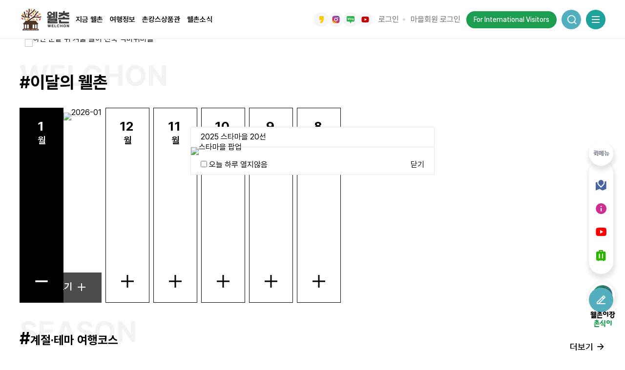

--- FILE ---
content_type: text/html; charset=utf-8
request_url: https://www.welchon.com/web/lay1/program/S1T11C12/recommendCourseList.do?menuIdx=&yearyyyy=2018&monthmm=11&dp_thema_year=&dp_thema_month=
body_size: 74566
content:






<!DOCTYPE HTML>
<html lang="ko">
<head>
	

	<meta charset="utf-8" />
	<meta http-equiv="X-UA-Compatible" content="IE=edge">
	<meta name="viewport" content="width=device-width, initial-scale=1">

	<meta name="keywords" content="한국농어촌공사 웰촌" />
	<meta name="description" content="공정여행의 시작, 농촌여행 && 국내여행 가볼만한곳, 현장 체험학습, 숙박, 맛집 등 정보 제공" />
	<meta name="SiteID" content="1"/>

	<meta property="og:type" content="website">
	<meta property="og:description" content="한국농어촌공사 운영 농촌여행 공식 정보포털 | 계절·테마별 여행, 체험학습, 가족여행 추천">

	
		
		
			<meta property="og:image" content="https://www.welchon.com/web/resources/images/common/logo.jpg">
		
	

	<!-- 사파리 전화번호 링크 제거-->
	<meta name="format-detection" content="telephone=no" />

	<!-- Google Tag Manager -->
	<script>(function(w,d,s,l,i){w[l]=w[l]||[];w[l].push({'gtm.start':
				new Date().getTime(),event:'gtm.js'});var f=d.getElementsByTagName(s)[0],
			j=d.createElement(s),dl=l!='dataLayer'?'&l='+l:'';j.async=true;j.src=
			'https://www.googletagmanager.com/gtm.js?id='+i+dl;f.parentNode.insertBefore(j,f);
	})(window,document,'script','dataLayer','GTM-NPHDMFZ');</script>
	<!-- End Google Tag Manager -->


	<title>


웰촌>미사용메뉴>계절·테마여행코스(구)
</title>

	<!-- 기본 세팅 -->
	<link rel="stylesheet" type="text/css" href="/_pub/js/slick/slick.css" />
	<link rel="stylesheet" type="text/css" href="/_pub/css/common.css" />
	<link rel="stylesheet" type="text/css" href="/_pub/css/layout.css" />
	<link rel="stylesheet" type="text/css" href="/_pub/css/custom.css" />
	<link rel="stylesheet" type="text/css" href="/_pub/css/remixicon.css" />

	<link rel="shortcut icon" href="/images/common/favicon.ico">

	<!-- jQeury default -->
	<script src="/_pub/js/jquery-1.11.0.min.js"></script>

	<script src="/_pub/js/accessible-slick/slick.js" type="text/javascript"></script>

	<!-- default js -->

	<script src="/_pub/js/menu.js" type="text/javascript"></script>
	<script src="/_pub/js/custom.js" type="text/javascript"></script>

	<script src="/lib/js/mc.js" type="text/javascript"></script>
	<script src="/lib/js/jquery.serializeObject.min.js" type="text/javascript"></script>
	<script type="text/javascript" src="/lib/js/jquery.form.js"></script>
	<script type="text/javascript" src="/common/resources/js/global_common.js"></script>

	

	<!-- Google tag (gtag.js) -->
	
	
		
		
		
		
		
		
		
		
		
		
		
		
		
		


		
			
		
	

	<!-- MS 클라리티 -->
	
	<!-- 네이버 애널리틱스 -->


	



<!-- 관리자 메뉴설정에서 설정 -->
	
<meta name="robots" content="noindex,nofollow">
<script type="text/javascript">

alert("잘못된 접근입니다.");




	
	

	

	

	

	
		document.location.href = "/web/index.do";
	

</script>


	<style>
	.dots {
	  width: 56px;
	  height: 26.9px;
	  background: radial-gradient(circle closest-side, #ff9a47 90%, #0000) 0% 50%,
		radial-gradient(circle closest-side, #ff9a47 90%, #0000) 50% 50%,
		radial-gradient(circle closest-side, #ff9a47 90%, #0000) 100% 50%;
	  background-size: calc(100% / 3) 11.4px;
	  background-repeat: no-repeat;
	  animation: dots-7ar3yq 1s infinite linear;
	}

	@keyframes dots-7ar3yq {
	  20% {
		background-position: 0% 0%, 50% 50%, 100% 50%;
	  }

	  40% {
		background-position: 0% 100%, 50% 0%, 100% 50%;
	  }

	  60% {
		background-position: 0% 50%, 50% 100%, 100% 0%;
	  }

	  80% {
		background-position: 0% 50%, 50% 50%, 100% 100%;
	  }
	}
	</style>

</head>
<body>
<!-- Google Tag Manager (noscript) -->

<!-- End Google Tag Manager (noscript) -->
	<div id="wrap">
		<!-- 로딩화면 -->
        <div id="loading" style="display: none;'" >
            <div class="inner">
                <img src="/_pub/images/sub/loading-text.svg" class="text" alt="" />
                <svg width="178" height="178" class="svg">
                    <circle r="85" cx="89" cy="89" class="border"></circle>
                    <circle r="85" cx="89" cy="89" class="progress"></circle>
                </svg>
                <img src="/_pub/images/sub/loading-img.svg" class="character" alt="" />
            </div>
        </div>
         <!-- header -->
         <header id="header">
			<!-- 컨텐츠 설정하기 -->
			<div class="h_area">
				






<script>
	function insertModify(){
		var logincheck = '';
		var sessionlogin = '';
		if(logincheck == null || logincheck =='') {
			if(sessionlogin == null || sessionlogin == '') {
				alert('로그인 후 이용가능합니다.');
				 $('.pop_vill').addClass('on');
				 $('.pop_login').removeClass('on');
				 return false;
			} else {
				alert('마을회원은 이용하실수 없습니다. 로그아웃 후 이용해주세요.');
				return false;
			}
		} else {
			location.href="insertForm.do";
		}
	}

	function goMypage(){
		var logincheck = '';
		var sessionlogin = '';
		if(logincheck == null || logincheck =='') {
			if(sessionlogin == null || sessionlogin == '') {
				alert('로그인 후 이용가능합니다.');
			} else {
				alert('마을회원은 이용하실수 없습니다. 로그아웃 후 이용해주세요.');
				return false;
			}
		} else {
			location.href="/web/lay1/program/S1T62C63/mypage/favorite/list.do";
		}
	}

</script>

<style>

.input_wrap {
    position: relative; /* 레이어 기준점 */
    display: flex; 
    width: 400px; 
    max-width: 100%; 
    margin: 20px auto; 
    border-radius: 0; /* 모서리 둥글게 처리 제거 */
    overflow: visible; 
}


#total_keyword {
    flex-grow: 1; 
    padding: 12px 15px;
    font-size: 16px;
    border: none;
    outline: none; 
    background: transparent; /* 배경 투명 */
}



#HeaderTopLayer {
    position: absolute;
    /* 기존 위치(100%)에서 10px 더 아래로 이동 */
    top: calc(100% + 10px); 
    left: -1px; 
    width: calc(100% + 2px); 
    
    background-color: #fff;
    z-index: 100; 
    display: block; 
    
    list-style: none;
    padding: 0;
    margin: 0; 
    
    border: 1px solid #ccc; 
    border-top: none; 
    border-bottom: none; 
    
    box-shadow: 0 2px 5px rgba(0,0,0,0.1); 
}

#HeaderTopLayer li {
    padding: 10px 15px;
    font-size: 14px;
    color: #666; 
    border-bottom: 1px solid #eee; 
    cursor: default; 
}

#HeaderTopLayer li.title {
    font-weight: bold;
    color: #333;
    background-color: #f7f7f7;
    cursor: default;
}



#HeaderRelatedKeywordsLayer {
    position: absolute;
    /* 기존 위치(100%)에서 10px 더 아래로 이동 */
    top: calc(100% + 1px); 
    left: -1px; 
    width: calc(100% + 2px); 
    
    border: 1px solid #ccc; 
    border-top: none; 
    background-color: #fff; 
    z-index: 100; 
    display: none; 
    box-shadow: 0 2px 5px rgba(0,0,0,0.1); 
    
    list-style: none;
    padding: 0;
    margin: 0; 
}

#HeaderRelatedKeywordsLayer li {
    padding: 10px 15px;
    cursor: pointer;
    border-bottom: 1px solid #eee; 
    font-size: 15px;
}

#HeaderRelatedKeywordsLayer li:last-child {
    border-bottom: none;
}

#HeaderRelatedKeywordsLayer li:hover {
    background-color: #fafafa; 
}

#HeaderRelatedKeywordsLayer li span {
    font-weight: bold;
    color: #dc3545; 
}
</style>
<div class="left">
	<h1 class="logo"><a href="/">웰촌</a></h1>
	<nav id="pc-nav">
		<h2 class="blind">주메뉴</h2>
		<ul class="depth1">
		
			
				
					<li>
					  
					  	
					  	<a href="/web/lay1/S1T1C23/sublink.do" target="_self"><span>지금 웰촌</span></a>
					  

					  
					  
					  
					  
					  <div class="gnb">
                         <div class="item">
                             <div class="tit icon1">
                                 <div class="left_con">
                                     <strong>지금 웰촌</strong>
                                     <!-- <p>숨가쁘게 달려온 일상을 내려놓고<br>잠시 마음에 쉼표를 찍는 시간.</p> -->
                                 </div>
                             </div>
                             <ul class="depth2">
                                 <li class="has">
                                     <ul class="depth3">
										
											
												<li>
													
														
														<a href="/web/lay1/S1T23C286/sublink.do" class="off" target="_self"><span>이달의 웰촌</span></a>
													
												</li>
											
										
											
												<li>
													
														
														<a href="/web/lay1/program/S1T11C189/seasontheme/list.do?rows=9" class="off" target="_self"><span>계절·테마여행코스</span></a>
													
												</li>
											
										
											
												<li>
													
														
														<a href="/web/lay1/program/S1T11C24/travelHistory/list.do" class="off" target="_self"><span>여행 이야기</span></a>
													
												</li>
											
										
											
												<li>
													
														
														<a href="/web/lay1/program/S1T23C528/welchonMv/list.do" class="off" target="_self"><span>영상으로 보는 웰촌</span></a>
													
												</li>
											
										
											
										
											
										
											
										
											
										
											
										
											
										
											
										
											
										
											
										
											
										
											
										
											
										
											
										
											
										
											
										
											
										
											
										
											
										
											
										
											
										
											
										
											
										
											
										
											
										
											
										
											
										
											
										
											
										
											
										
											
										
											
										
											
										
											
										
											
										
											
										
											
										
											
										
											
										
											
										
											
										
											
										
											
										
											
										
											
										
											
										
											
										
											
										
											
										
											
										
											
										
											
										
                                     </ul>
                                 </li>
                              </ul>
                         </div>
                      </div>
					  
					  
				   </li>
				
			
		
			
				
			
		
			
				
			
		
			
				
			
		
			
				
			
		
			
				
			
		
			
				
			
		
			
				
			
		
			
				
					<li>
					  
					  	
					  	<a href="/web/lay1/S1T1C11/sublink.do" target="_self"><span>여행정보</span></a>
					  

					  
					  
					  
					  
					  <div class="gnb">
                         <div class="item">
                             <div class="tit icon1">
                                 <div class="left_con">
                                     <strong>여행정보</strong>
                                     <!-- <p>숨가쁘게 달려온 일상을 내려놓고<br>잠시 마음에 쉼표를 찍는 시간.</p> -->
                                 </div>
                             </div>
                             <ul class="depth2">
                                 <li class="has">
                                     <ul class="depth3">
										
											
										
											
										
											
										
											
										
											
												<li>
													
														
														<a href="/web/lay1/program/S1T23C266/travelArea/alllist.do" class="off" target="_self"><span>지도로 보는 농촌여행지</span></a>
													
												</li>
											
										
											
												<li>
													
														
														<a href="/web/lay1/program/S1T11C446/travelPlaceInfo/list.do?rows=&category_code" class="off" target="_self"><span>여행지 정보</span></a>
													
												</li>
											
										
											
												<li>
													
														
														<a href="/web/lay1/program/S1T11C529/vrRuralTrip/list.do" class="off" target="_self"><span>VR농촌여행</span></a>
													
												</li>
											
										
											
										
											
										
											
										
											
										
											
										
											
										
											
										
											
										
											
										
											
										
											
										
											
										
											
										
											
										
											
										
											
										
											
										
											
										
											
										
											
										
											
										
											
										
											
										
											
										
											
										
											
										
											
										
											
										
											
										
											
										
											
										
											
										
											
										
											
										
											
										
											
										
											
										
											
										
											
										
											
										
											
										
											
										
											
										
											
										
											
										
											
										
											
										
											
										
                                     </ul>
                                 </li>
                              </ul>
                         </div>
                      </div>
					  
					  
				   </li>
				
			
		
			
				
			
		
			
				
			
		
			
				
			
		
			
		
			
				
					<li>
					  
					  	
					  	<a href="/web/lay1/S1T1C15/sublink.do" target="_self"><span>촌캉스상품관</span></a>
					  

					  
					  
					  
					  
					  
				   </li>
				
			
		
			
		
			
				
			
		
			
		
			
		
			
				
					<li>
					  
					  	
					  	<a href="/web/lay1/S1T1C223/sublink.do" target="_self"><span>웰촌소식</span></a>
					  

					  
					  
					  
					  
					  <div class="gnb">
                         <div class="item">
                             <div class="tit icon1">
                                 <div class="left_con">
                                     <strong>웰촌소식</strong>
                                     <!-- <p>숨가쁘게 달려온 일상을 내려놓고<br>잠시 마음에 쉼표를 찍는 시간.</p> -->
                                 </div>
                             </div>
                             <ul class="depth2">
                                 <li class="has">
                                     <ul class="depth3">
										
											
										
											
										
											
										
											
										
											
										
											
										
											
										
											
										
											
										
											
										
											
										
											
												<li>
													
														
														<a href="/web/lay1/S1T223C267/contents.do" class="off" target="_self"><span>웰촌 소개</span></a>
													
												</li>
											
										
											
												<li>
													
														
														<a href="/web/lay1/S1T223C350/sublink.do" class="off" target="_self"><span>공지사항</span></a>
													
												</li>
											
										
											
												<li>
													
														
														<a href="/web/lay1/program/S1T223C348/bizMgmt/list.do" class="off" target="_self"><span>주요 사업</span></a>
													
												</li>
											
										
											
												<li>
													
														
														<a href="/web/lay1/S1T23C31/sublink.do" class="off" target="_self"><span>이벤트</span></a>
													
												</li>
											
										
											
										
											
										
											
										
											
										
											
										
											
										
											
										
											
										
											
										
											
										
											
										
											
										
											
										
											
										
											
										
											
										
											
										
											
										
											
										
											
										
											
										
											
										
											
										
											
										
											
										
											
										
											
										
											
										
											
										
											
										
											
										
											
										
											
										
											
										
											
										
											
										
											
										
											
										
											
										
											
										
                                     </ul>
                                 </li>
                              </ul>
                         </div>
                      </div>
					  
					  
				   </li>
				
			
		
			
				
			
		
			
				
			
		
			
				
			
		
			
				
			
		
			
				
			
		
			
				
			
		
			
				
			
		
			
				
			
		
			
		
			
		
			
		
			
		
			
		
			
		
			
		
			
		
			
		
			
		
			
		
			
		
			
				
			
		
			
				
			
		
			
				
			
		
			
				
			
		
			
				
			
		
			
				
			
		
			
		
			
		
			
				
			
		
			
				
			
		
			
				
			
		
			
				
			
		
			
				
			
		
			
		
			
		
			
		
			
				
			
		
			
				
			
		
			
				
			
		
			
		
			
		
			
		
			
				
			
		
			
		
			
				
			
		
			
				
			
		
			
				
			
		
			
		
			
		
			
		
			
		
			
		
		</ul>
	</nav>
</div>


<div class="right">
	<div id="utils">
		<ul class="list-wrap">
			<li>
				<ul class="head_sns">
					<li><a target="_blank" href="https://story.kakao.com/ch/welchon"><span class="blind">카카오스토리 바로가기</span></a></li>
					<li><a target="_blank" href="https://www.instagram.com/welchon_official/"><span class="blind">인스타그램 바로가기</span></a></li>
					<li><a target="_blank" href="http://blog.naver.com/welchon4u"><span class="blind">네이버블로그 바로가기</span></a></li>
					<li><a target="_blank" href="https://www.youtube.com/user/welchon4u"><span class="blind">유튜브 바로가기</span></a></li>
				</ul>
			</li>
			<li>
				<ul class="body_utils">
					
						
							
							
								<li><a href="#" class="btn-util btn-login"><span>로그인</span></a>
									<!-- 팝업 -->
									<div class="pop pop_login">
										<button type="button" class="pop_close remix"><span></span></button>
										<div class="pop_area">
											<div class="pop_head">
												<strong>로그인</strong>
												<p><b>농촌여행의 모든 것 웰촌</b>에 오신 것을 환영합니다.</p>
												<span>SNS인증 후 서비스를 이용하실 수 있습니다.</span>
											</div>
											<div class="pop_body">
												<ul class="sns">
													<li><a onclick="kaologin()"><span>카카오 로그인</span></a></li>
													<!-- <li><a onclick="navlogin()"><span>네이버 로그인</span></a></li> -->
												</ul>
											</div>

										</div>
									</div>
								</li>
								<li><a href="#" class="btn-util btn-vill"><span>마을회원 로그인</span></a>
								</li>
							
						
						
					
				</ul>
			</li>
			<li class="user">
				
			</li>
			  
			

			<li>
				<a type="button" class="foreigners-btn" title="For Foreigners" href="/event/apecEventindex.do">For International Visitors</a>
			</li>
						
			<li>
				<form action="/web/lay1/program/S1T56C57/web/total/search.do" method="post" id="msearchFrm" name="msearchFrm">
				
					<button type="button" class="btn-util btn_search m_util" title="통합검색 창 열기"><span class="blind">통합검색 창 열기</span></button>
					<input type="hidden" name="menuIdx" value="189" />
					<div id="menuSearch">
						<div class="search_close">
							<p>내가 가고싶은 <strong>여행지는</strong> 어디인가요?</p>
							<div class="input_wrap">
							<input type="text" id="total_keyword" title="여행지 입력" name="total_keyword" placeholder="내가 가고싶은 여행지를 입력해보세요!" onkeyup="schInputEnter()" ><button class="sea_button" type="button" onclick="mtotal_search()" ><span>검색하기</span></button>
							<ul id="HeaderRelatedKeywordsLayer"></ul>
							</div>
							<button onclick="return false;" class="close"><span></span></button>
							

						</div>
					</div>
				</form>
			</li>
			<li>
				<button type="button" class="btn_menu type_sitemap" title="사이트맵 열기"><span class="icon"></span></button>
				<div id="siteMap">
					<div class="wrap">
						<div class="site_left">
							<p class="tit gapyeong_font">어디로,<br><span class="brown">어떤 여행을</span> 떠날 예정인가요?</p>
							<div class="depth1_hei">
								<ul class="depth1">
									
									
										
											<li>
												
													
													<a href="/web/lay1/S1T1C23/sublink.do">지금 웰촌</a>
												
											  
											  <ul class="depth2">
											  	
													
														<li>
															
																
																<a href="/web/lay1/S1T23C286/sublink.do">이달의 웰촌</a>
															
														</li>
													
												
													
														<li>
															
																
																<a href="/web/lay1/program/S1T11C189/seasontheme/list.do?rows=9">계절·테마여행코스</a>
															
														</li>
													
												
													
														<li>
															
																
																<a href="/web/lay1/program/S1T11C24/travelHistory/list.do">여행 이야기</a>
															
														</li>
													
												
													
														<li>
															
																
																<a href="/web/lay1/program/S1T23C528/welchonMv/list.do">영상으로 보는 웰촌</a>
															
														</li>
													
												
													
												
													
												
													
												
													
												
													
												
													
												
													
												
													
												
													
												
													
												
													
												
													
												
													
												
													
												
													
												
													
												
													
												
													
												
													
												
													
												
													
												
													
												
													
												
													
												
													
												
													
												
													
												
													
												
													
												
													
												
													
												
													
												
													
												
													
												
													
												
													
												
													
												
													
												
													
												
													
												
													
												
													
												
													
												
													
												
													
												
													
												
													
												
													
												
													
												
													
												
													
												
												</ul>
									          
									       </li>
										
									
								    
									
										
									
								    
									
										
									
								    
									
										
									
								    
									
										
									
								    
									
										
									
								    
									
										
									
								    
									
										
									
								    
									
										
											<li>
												
													
													<a href="/web/lay1/S1T1C11/sublink.do">여행정보</a>
												
											  
											  <ul class="depth2">
											  	
													
												
													
												
													
												
													
												
													
														<li>
															
																
																<a href="/web/lay1/program/S1T23C266/travelArea/alllist.do">지도로 보는 농촌여행지</a>
															
														</li>
													
												
													
														<li>
															
																
																<a href="/web/lay1/program/S1T11C446/travelPlaceInfo/list.do?rows=&category_code">여행지 정보</a>
															
														</li>
													
												
													
														<li>
															
																
																<a href="/web/lay1/program/S1T11C529/vrRuralTrip/list.do">VR농촌여행</a>
															
														</li>
													
												
													
												
													
												
													
												
													
												
													
												
													
												
													
												
													
												
													
												
													
												
													
												
													
												
													
												
													
												
													
												
													
												
													
												
													
												
													
												
													
												
													
												
													
												
													
												
													
												
													
												
													
												
													
												
													
												
													
												
													
												
													
												
													
												
													
												
													
												
													
												
													
												
													
												
													
												
													
												
													
												
													
												
													
												
													
												
													
												
													
												
													
												
													
												
													
												
												</ul>
									          
									       </li>
										
									
								    
									
										
									
								    
									
										
									
								    
									
										
									
								    
									
								    
									
										
											<li>
												
													
													<a href="/web/lay1/S1T1C15/sublink.do">촌캉스상품관</a>
												
											  
											  <ul class="depth2">
											  	
													
												
													
												
													
												
													
												
													
												
													
												
													
												
													
												
													
												
													
														<li>
															
																
																<a href="/web/lay1/program/S1T15C188/travelpm/list.do">촌캉스상품관</a>
															
														</li>
													
												
													
												
													
												
													
												
													
												
													
												
													
												
													
												
													
												
													
												
													
												
													
												
													
												
													
												
													
												
													
												
													
												
													
												
													
												
													
												
													
												
													
												
													
												
													
												
													
												
													
												
													
												
													
												
													
												
													
												
													
												
													
												
													
												
													
												
													
												
													
												
													
												
													
												
													
												
													
												
													
												
													
												
													
												
													
												
													
												
													
												
												</ul>
									          
									       </li>
										
									
								    
									
								    
									
										
									
								    
									
								    
									
								    
									
										
											<li>
												
													
													<a href="/web/lay1/S1T1C223/sublink.do">웰촌소식</a>
												
											  
											  <ul class="depth2">
											  	
													
												
													
												
													
												
													
												
													
												
													
												
													
												
													
												
													
												
													
												
													
												
													
														<li>
															
																
																<a href="/web/lay1/S1T223C267/contents.do">웰촌 소개</a>
															
														</li>
													
												
													
														<li>
															
																
																<a href="/web/lay1/S1T223C350/sublink.do">공지사항</a>
															
														</li>
													
												
													
														<li>
															
																
																<a href="/web/lay1/program/S1T223C348/bizMgmt/list.do">주요 사업</a>
															
														</li>
													
												
													
														<li>
															
																
																<a href="/web/lay1/S1T23C31/sublink.do">이벤트</a>
															
														</li>
													
												
													
												
													
												
													
												
													
												
													
												
													
												
													
												
													
												
													
												
													
												
													
												
													
												
													
												
													
												
													
												
													
												
													
												
													
												
													
												
													
												
													
												
													
												
													
												
													
												
													
												
													
												
													
												
													
												
													
												
													
												
													
												
													
												
													
												
													
												
													
												
													
												
													
												
													
												
													
												
													
												
												</ul>
									          
									       </li>
										
									
								    
									
										
									
								    
									
										
									
								    
									
										
									
								    
									
										
									
								    
									
										
									
								    
									
										
									
								    
									
										
									
								    
									
										
									
								    
									
								    
									
								    
									
								    
									
								    
									
								    
									
								    
									
								    
									
								    
									
								    
									
								    
									
								    
									
								    
									
										
									
								    
									
										
									
								    
									
										
									
								    
									
										
									
								    
									
										
									
								    
									
										
									
								    
									
								    
									
								    
									
										
									
								    
									
										
									
								    
									
										
									
								    
									
										
									
								    
									
										
									
								    
									
								    
									
								    
									
								    
									
										
									
								    
									
										
									
								    
									
										
									
								    
									
								    
									
								    
									
								    
									
										
									
								    
									
								    
									
										
									
								    
									
										
									
								    
									
										
									
								    
									
								    
									
								    
									
								    
									
								    
									
								    
								</ul>
							</div>
						</div>
						<div class="site_right">
							<button class="right_close"><span></span></button>
							<div class="address">
								<ul>
									<li>
										<p>주소</p>
										<span>경기도 안양시 동안구 부림로 169번길 22</span>
									</li>
									<li>
										<p>전화번호</p>
										<span>1577-1417</span>
									</li>
									<li>
										<p>이메일</p>
										<span>nongchon@ekr.or.kr</span>
									</li>
								</ul>
							</div>
						</div>
					</div>
				</div>
				<button type="button" class="type_mobile m_util" title="전체메뉴 열기">
					<i class="ri-menu-2-line on"></i>
					<i class="ri-close-large-line"></i>
				</button>
				<div id="siteMap_m">
					<div class="siteMapM_area">
						<div class="m_head">
							<ul class="m_head_sns">
								<li><a target="_blank" href="https://story.kakao.com/ch/welchon"><span class="blind">카카오스토리 바로가기</span></a></li>
								<li><a target="_blank" href="https://www.instagram.com/welchon_official/"><span class="blind">인스타그램 바로가기</span></a></li>
								<li><a target="_blank" href="http://blog.naver.com/welchon4u"><span class="blind">네이버블로그 바로가기</span></a></li>
								<li><a target="_blank" href="https://www.youtube.com/user/welchon4u"><span class="blind">유튜브 바로가기</span></a></li>
							</ul>
						</div>
						
							
								
								
									<div class="login_before">
										<div class="m_body">
											<div class="m_login">
												<strong>로그인</strong>
												<p>SNS인증 후 서비스를 이용하실 수 있습니다.</p>
												<ul class="m_sns">
													<li><a onclick="kaologin()"><span>카카오 로그인</span></a></li>
													<li><a onclick="navlogin()"><span>네이버 로그인</span></a></li>
												</ul>
											</div>
											<div class="m_login">
												<strong>마을회원 로그인</strong>
												<p>아이디/비밀번호 입력 후 이용하실 수 있습니다.</p>
												<a class="vill_login" href="#">마을회원 로그인 바로가기</a>
											</div>
										</div>
									</div>
								
							
							
						
						<div class="m_foo">
							<ul class="accordion">
								
								
									
										<li>
											
												
												<button type="button">지금 웰촌</button>
											
											
											<div>
												<ul>
													
														
															<li>
																
																	
																	<a href="/web/lay1/S1T23C286/sublink.do">이달의 웰촌</a>
																
															</li>
														
													
														
															<li>
																
																	
																	<a href="/web/lay1/program/S1T11C189/seasontheme/list.do?rows=9">계절·테마여행코스</a>
																
															</li>
														
													
														
															<li>
																
																	
																	<a href="/web/lay1/program/S1T11C24/travelHistory/list.do">여행 이야기</a>
																
															</li>
														
													
														
															<li>
																
																	
																	<a href="/web/lay1/program/S1T23C528/welchonMv/list.do">영상으로 보는 웰촌</a>
																
															</li>
														
													
														
													
														
													
														
													
														
													
														
													
														
													
														
													
														
													
														
													
														
													
														
													
														
													
														
													
														
													
														
													
														
													
														
													
														
													
														
													
														
													
														
													
														
													
														
													
														
													
														
													
														
													
														
													
														
													
														
													
														
													
														
													
														
													
														
													
														
													
														
													
														
													
														
													
														
													
														
													
														
													
														
													
														
													
														
													
														
													
														
													
														
													
														
													
														
													
														
													
														
													
														
													
												</ul>
											</div>
											
										</li>
									
								
								
								
									
								
								
								
									
								
								
								
									
								
								
								
									
								
								
								
									
								
								
								
									
								
								
								
									
								
								
								
									
										<li>
											
												
												<button type="button">여행정보</button>
											
											
											<div>
												<ul>
													
														
													
														
													
														
													
														
													
														
															<li>
																
																	
																	<a href="/web/lay1/program/S1T23C266/travelArea/alllist.do">지도로 보는 농촌여행지</a>
																
															</li>
														
													
														
															<li>
																
																	
																	<a href="/web/lay1/program/S1T11C446/travelPlaceInfo/list.do?rows=&category_code">여행지 정보</a>
																
															</li>
														
													
														
															<li>
																
																	
																	<a href="/web/lay1/program/S1T11C529/vrRuralTrip/list.do">VR농촌여행</a>
																
															</li>
														
													
														
													
														
													
														
													
														
													
														
													
														
													
														
													
														
													
														
													
														
													
														
													
														
													
														
													
														
													
														
													
														
													
														
													
														
													
														
													
														
													
														
													
														
													
														
													
														
													
														
													
														
													
														
													
														
													
														
													
														
													
														
													
														
													
														
													
														
													
														
													
														
													
														
													
														
													
														
													
														
													
														
													
														
													
														
													
														
													
														
													
														
													
														
													
														
													
												</ul>
											</div>
											
										</li>
									
								
								
								
									
								
								
								
									
								
								
								
									
								
								
								
								
								
									
										<li>
											
												
												<button type="button">촌캉스상품관</button>
											
											
											<div>
												<ul>
													
														
													
														
													
														
													
														
													
														
													
														
													
														
													
														
													
														
													
														
															<li>
																
																	
																	<a href="/web/lay1/program/S1T15C188/travelpm/list.do">촌캉스상품관</a>
																
															</li>
														
													
														
													
														
													
														
													
														
													
														
													
														
													
														
													
														
													
														
													
														
													
														
													
														
													
														
													
														
													
														
													
														
													
														
													
														
													
														
													
														
													
														
													
														
													
														
													
														
													
														
													
														
													
														
													
														
													
														
													
														
													
														
													
														
													
														
													
														
													
														
													
														
													
														
													
														
													
														
													
														
													
														
													
														
													
														
													
														
													
														
													
												</ul>
											</div>
											
										</li>
									
								
								
								
								
								
									
								
								
								
								
								
								
								
									
										<li>
											
												
												<button type="button">웰촌소식</button>
											
											
											<div>
												<ul>
													
														
													
														
													
														
													
														
													
														
													
														
													
														
													
														
													
														
													
														
													
														
													
														
															<li>
																
																	
																	<a href="/web/lay1/S1T223C267/contents.do">웰촌 소개</a>
																
															</li>
														
													
														
															<li>
																
																	
																	<a href="/web/lay1/S1T223C350/sublink.do">공지사항</a>
																
															</li>
														
													
														
															<li>
																
																	
																	<a href="/web/lay1/program/S1T223C348/bizMgmt/list.do">주요 사업</a>
																
															</li>
														
													
														
															<li>
																
																	
																	<a href="/web/lay1/S1T23C31/sublink.do">이벤트</a>
																
															</li>
														
													
														
													
														
													
														
													
														
													
														
													
														
													
														
													
														
													
														
													
														
													
														
													
														
													
														
													
														
													
														
													
														
													
														
													
														
													
														
													
														
													
														
													
														
													
														
													
														
													
														
													
														
													
														
													
														
													
														
													
														
													
														
													
														
													
														
													
														
													
														
													
														
													
														
													
														
													
														
													
														
													
												</ul>
											</div>
											
										</li>
									
								
								
								
									
								
								
								
									
								
								
								
									
								
								
								
									
								
								
								
									
								
								
								
									
								
								
								
									
								
								
								
									
								
								
								
								
								
								
								
								
								
								
								
								
								
								
								
								
								
								
								
								
								
								
								
								
								
								
								
									
								
								
								
									
								
								
								
									
								
								
								
									
								
								
								
									
								
								
								
									
								
								
								
								
								
								
								
									
								
								
								
									
								
								
								
									
								
								
								
									
								
								
								
									
								
								
								
								
								
								
								
								
								
									
								
								
								
									
								
								
								
									
								
								
								
								
								
								
								
								
								
									
								
								
								
								
								
									
								
								
								
									
								
								
								
									
								
								
								
								
								
								
								
								
								
								
								
								
							</ul>
						</div>
					</div>
				</div>
			</li>
		</ul>
	</div>
	<!-- 팝업 -->
	<div class="pop_vill pop">
		<button type="button" class="pop_close remix"><span></span></button>
		<div class="pop_area">
			<div class="pop_head">
				<strong>마을회원 로그인</strong>
				<p><b>농촌여행의 모든 것 웰촌</b>에 오신 것을 환영합니다.</p>
				<span>아이디와 비밀번호를 입력하신 후 로그인 하시기 바랍니다.</span>
			</div>
			<form id="loginfrm" name="loginfrm" method="post" action="/loginProcess.do"><!-- 스프링 시큐리티 로그인사용 바꾸지마세요 -->
			
			<div class="pop_body">
				<div class="vill_input">
					<div class="input">
						<input type="text" name="member_id" id="member_id" placeholder="아이디" title="아이디 입력">
						<input type="password" name="member_pw" id="member_pw" placeholder="비밀번호" autocomplete="off" onkeyup="pwInputEnter()" title="비밀번호 입력">
					</div>
					<button type="button" onclick="villogin();" >로그인</button>
				</div>
			</div>
			</form>
		</div>
	</div>
</div>

<script>
function navlogin(){
	$(".loading_screen").css("display","none");
	window.open('/naver.do', 'twtlogin', 'width=850, height=650, top=100, left=100, fullscreen=no, menubar=no, status=no, toolbar=no, titlebar=yes, location=no, scrollbar=no');
}
function kaologin(){
	window.open('/kakao.do', 'twtlogin', 'width=850, height=650, top=100, left=100, fullscreen=no, menubar=no, status=no, toolbar=no, titlebar=yes, location=no, scrollbar=no');
}
function updateAccount(){
	var prevUrl = '';
	if(prevUrl != null || prevUrl == '') {
		location.href="/web/index.do";
	}

	location.href = window.location.pathname+window.location.search;

}

function naver_logout(){
	$("#footer").append("<iframe style='display:none;' src='https://nid.naver.com/nidlogin.logout'></iframe>");
	location.href="/logout.do";
}

function villogin() {
	var logincheck = '';
	var frm = document.loginfrm;
	var prevUrl = '';
	if(prevUrl != null || prevUrl == '') {
		$('#redirectUrl').val('/web/index.do');
	}
	frm.submit();
}

function pwInputEnter() {
	if (window.event.keyCode == 13) {
		villogin();
    }
}

function schInputEnter() {
	if (window.event.keyCode == 13) {
		mtotal_search();
    }
}

function mtotal_search(){
	 if ($('#total_keyword').val().trim() == '') {
         alert("검색어를 입력해주세요");
         return false;
     } else {
    	 $('#msearchFrm').submit();
     }
}

</script>
<script>
$(document).ready(function() {
	
		const $hform = $('#msearchFrm');
	    const $hinput = $hform.find('#total_keyword');
	    const $headerlayer = $('#HeaderRelatedKeywordsLayer'); // 연관 검색어 레이어 ID
	    const headerRealateUrl = '/web/welchon/ark.do'; // 와이즈넛 초성 검색/연관 검색어 엔드포인트
	    const H_MIN_LENGTH = 1; // 초성 검색이므로 1글자부터 시작
	    let H_searchTimer = null; 
	    const H_DEBOUNCE_TIME = 300; // 지연 시간 300ms

	    $hinput.on('keyup', function() {
	        clearTimeout(H_searchTimer);

	        const keyword = $hinput.val().trim();
	        
	        if (keyword.length < H_MIN_LENGTH) {
	            $headerlayer.empty().hide();
	            return;
	        }

	        H_searchTimer = setTimeout(function() {
	           headerFetchRelatedKeywords(keyword);
	        }, 300);
	    });
		
	    // 2. AJAX 함수: 연관/초성 검색 요청 및 처리
	    function headerFetchRelatedKeywords(keyword) {
	        
	    	 $.ajax({
	         	url: headerRealateUrl,
	             type: 'GET',
	             contentType: 'application/json', 
	             data: { 'total_keyword': keyword }, 
	             dataType: 'json',
	             success: function(response) {
	                 
	                 if (response.state === 'SUCCESS' && response.result.code === 2000) {
	                     headerDisplayRelatedKeywords(response.result.result);
	                 } else {
	                     $headerlayer.empty().hide();
	                     console.error('연관검색어 API 호출 실패:', response.result.message);
	                 }
	             },
	             error: function(xhr, status, error) {
	                 $headerlayer.empty().hide();
	                 console.error('AJAX 통신 오류:', status, error);
	             }
	         });
	    }

	    function headerDisplayRelatedKeywords(results) {
	        if (!results || results.length === 0 || !results[0].items || results[0].items.length === 0) {
	            $headerlayer.empty().hide();
	            return;
	        }

	        let html = '';
	        
	        results[0].items.forEach(function(item) {
	            const keywordHtml = item.hkeyword.replace(/<font(.*?)>/g, '<span class="highlighted-text">').replace(/<\/font>/g, '</span>');
	            const keywordVal = item.keyword.replace(/<font(.*?)>/g, '').replace(/<\/font>/g, '');
	            html += '<li data-keyword="' + keywordVal + '">'+keywordHtml+'</span></li>';
	        });

	        $headerlayer.html(html).show();
	    }

	    // 4. 연관 검색어 클릭 이벤트 처리 (이벤트 위임)
	    $headerlayer.on('click', 'li', function() {
	        
	        // 클릭된 li 요소에서 data-keyword 값을 추출
	        const selectedKeyword = $(this).data('keyword');
	        
	        if (selectedKeyword) {
	            $hinput.val(selectedKeyword);
	            $headerlayer.empty().hide();
	            mtotal_search(); 
	        }
	    });

	    // 5. 외부 클릭 시 레이어 닫기
	    $(document).on('click', function(e) {
	        // 클릭된 영역이 input이나 layer 자신이 아닐 때 닫기
	        if (!$hinput.is(e.target) && !$headerlayer.is(e.target) && $headerlayer.has(e.target).length === 0) {
	            $headerlayer.hide();
	        }
	    });
	});

	</script>
			</div>
			<div class="bg" tabindex="-1"></div>
		</header>
        <!-- 퀵메뉴 -->
        






<div id="quickMenu">
    <p class="tit">퀵메뉴</p>
    <div class="q_con">
        <ul>
        	
        		<li><a href="/web/lay1/program/S1T23C266/travelArea/alllist.do"><div class="tooltip"><span class="tooltip_txt">지도로 보는 농촌여행지</span></div></a></li>
        	
        		<li><a href="/web/lay1/program/S1T11C446/travelPlaceInfo/list.do"><div class="tooltip"><span class="tooltip_txt">여행지 정보</span></div></a></li>
        	
        		<li><a href="/web/lay1/program/S1T23C528/welchonMv/list.do"><div class="tooltip"><span class="tooltip_txt">영상으로 보는웰촌</span></div></a></li>
        	
        		<li><a href="/web/lay1/program/S1T223C348/bizMgmt/list.do"><div class="tooltip"><span class="tooltip_txt">주요 사업</span></div></a></li>
        	
        </ul>
    </div>
    <!-- <div class="chat_bot">
        <button class="chat_btn"><span class="blind">챗봇 버튼</span></button>
        <p class="gapyeong_font chat_txt">웰촌이장<br><span class="green">촌식이</span></p>
    </div> -->
</div>
        <!--챗봇-->
        








<!--챗봇-->
<div class="chatBot_contain">
    <div class="bot_wrap">
        <div class="bot_head">
            <p>촌캉스 길잡이 촌식이 </p>
            <button class="bot_close"><span class="blind">챗봇 닫기</span></button>
        </div>
        <div class="bot_body">
            <div class="bot_area">
                <div class="bot_talk left">
                    <p>AI 촌식이</p>
                    <div class="talking">
                        <div class="img"><img src="/images/main/chat_bubble_img.svg" alt="촌캉스 길잡이 촌식이 첫 마디"></div>
                        <div class="bot_txt">안녕하세요?<br/>웰촌의 촌캉스 길잡이 ＂AI촌식이＂입니다.<br/>농촌여행에 대해 언제든지 AI촌식이에게 물어보세요.<br/><br/>가고 싶은 지역명이나, 체험프로그램 내용으로 질문하시면 보다 정확한 답변을 얻으실 수 있습니다.<br/><br/>AI 촌식이는 잘못된 답변을 할 수도 있습니다. 중요한 정보는 반드시 확인해 주세요.</div>
                    </div>

                </div>

            </div>
            <div class="tag">
                <ul id="chatbot-tag-list">
                	<li><a href="javascript:Chatbot.tagQuery('웰촌이란?')">#웰촌</a></li>
                	<li><a href="javascript:Chatbot.tagQuery('웰촌의 주요사업에 대해 알려줘.')">#웰촌의 주요사업</a></li>
                    <li><a href="javascript:Chatbot.tagQuery('경기도에 체험마을 추천해줘')">#체험마을</a></li>
                    <li><a href="javascript:Chatbot.tagQuery('안양 근처 맛집투어')">#맛집투어</a></li>
                    <li><a href="javascript:Chatbot.tagQuery('전라도의 식품명인에 대해 위치와 대표메뉴형식으로 알려줘.')">#식품명인</a></li>
                    <li><a href="javascript:Chatbot.tagQuery('강원도에 농촌테마공원 위치와 홈페이지를 알려줘.')">#농촌테마공원</a></li>
                    <li><a href="javascript:Chatbot.tagQuery('아이들과 함께 할 수 있는 체험프로그램 추천해줘.')">#체험프로그램</a></li>
                    <li><a href="javascript:Chatbot.tagQuery('제주도에 숙박할 만한 곳의 위치,연락처,홈페이지도 알려줘.')">#숙박</a></li>
                </ul>
            </div>
        </div>
        <div class="bot_bottom">
            <button class="btn_talk"><span class='blind'>챗 크게 보기</span></button>
            <div class="input_send">
                <input type="text" id="quText" placeholder="촌식이에게 물어보세요." title="질문 입력">
                <button type="button" id="btn_send_quText" class="chat_button"><span class="blind">보내기</span></button>
            </div>
        </div>
    </div>
</div>



<script type="text/javascript" src="/lib/js/chatbot.js"></script>
<script>
/*--------------------------------------------------------------
챗봇
--------------------------------------------------------------*/
$(document).ready(function(){


	Chatbot.config({chatbotName:"AI 촌식이"});


	// 태그 감춤 처리
	$('.btn_talk').trigger('click');

	// button event 처리
	$('#btn_send_quText').click(function(){

		// 고유아이디 발급
		if (Chatbot.userId==null) {
			Chatbot.setUserSession();
		}

		var quText = $.trim( $('#quText').val() );

		if (quText.length>1) {
			// send 버튼 비활성화
			$('#btn_send_quText').attr('disabled', true);

			Chatbot.sendQuText(quText);
			//Chatbot.sendQuTextStreamRag(quText);
			setTimeout( function(){ $('#quText').focus(); }, 1 );
		} else {
			// 공백만 입력한 경우 모두 제거
			$('#quText').val("");
		}
	});


	initTagList();


});

function initTagList() {
	$('#chatbot-tag-list').empty();
	var tagsStr = "#웰촌:웰촌이란?@#계절여행코스:강원도 쪽에 겨울에 갈만한 여행코스 알려줘.@#테마여행코스:태백에 해바라기를 볼 수 있는 여행코스 알려줘.@#체험마을:아이들과 함께 할 수 있는 경기도에 체험마을 추천해줘.@#맛집투어:안양 근처 맛집 알려줘.@#까페:전라도에 분위기 좋은 까페 알려줘.@#숙박: 제주도에 숙박할 만한 곳 좀 알려줘.@#축제/공연:크리스마스를 즐길수 있는 축제 있을까?@#촌캉스상품:충남에 수확체험 할 수 있는 여행상품 좀 알려줘.";
	tagsStr = tagsStr.replace(/\n/g, "@");
	var tagsArr = tagsStr.split('@');
	for(var i=0; i<tagsArr.length; i++) {
		var text = tagsArr[i].split(":");
		var tag = text[0];
		var question = text[1];

		$('#chatbot-tag-list').append('<li><a href="javascript:Chatbot.tagQuery(\''+question+'\')">'+tag+'</a></li>');

	}
}


</script>


		<main id="container">

			<div id="spot">
                <div class="con-area">
                	






<h2 class="depth1-title"><span></span>미사용메뉴</h2>
<div class="depth2-wrap">
    <h3 class="depth2-title">
    	
    		
    		
    		
    		계절·테마여행코스(구)
    	
    </h3>
    <div class="share-wrap">
        <p class="depth1-name">미사용메뉴</p>
        <div class="share-panel">
            <button type="button" class="share-btn share-toggle ri-share-line">공유하기</button>
            <div class="share-list">
                <a href="" class="share-item naver">네이버</a>
                <a href="" class="share-item kakao">카카오톡</a>
                <a href="" class="share-item facebook">페이스북</a>
                <!-- <a href="" class="share-item cafe">네이버카페</a> -->
                <a href="" class="share-item copy">링크복사</a>
            </div>
        </div>
        <button type="button" class="share-btn print ri-printer-line" onclick="window.print()">프린트</button>
    </div>
    
    <div class="depth2-list">
    	
    		

    		
    			<a href="/web/lay1/S1T223C229/sublink.do" class="item">농촌에서 공부하자</a>
    		
    	
    		

    		
    			<a href="/web/lay1/S1T15C326/sublink.do" class="item">농촌 크리에이투어</a>
    		
    	
    </div>
    
</div>

					
						
						
						
						
							







						
					
                </div>
			</div>

			<div id="content">
				<div id="con">
					<div class="con-area">
						<!-- 컨텐츠 -->
						
<noscript>
잘못된 접근입니다.
</noscript>

					</div>
				</div>
			</div>
		</main>
        






<div>
    <div id="footer">
        <div class="foo_body">
            <div class="wrap">
                <div class="left">
                    <div class="foo_logo">
                        <span>웰촌</span>
                    </div>
                    <div class="foo_info">
                        <div class="info">
                            <ul>
                                <li><a href="/web/lay1/S1T56C59/contents.do">이메일무단수집거부</a></li>
                                <li><a href="/web/lay1/program/S1T1C226/village/townGrade.do">등급결정현황</a></li>
                            </ul>
                        </div>
                        <address>
                            <div>주소 : [14051] 경기도 안양시 동안구 부림로 169번길 22</div>
                            <div>사업자등록번호 : 124-82-22742</div>
                        </address>
                        <address>
                            <div>메일 : nongchon@ekr.or.kr</div>
                            <div>전화번호 : 1577-1417</div>
                            <div>대표자 : 이희억</div>
                            <div>통신판매업신고 : 제 2015-수원권선-0085호</div>
                        </address>
                        <small>COPYRIGHT ⓒ 2024 BY KRC Corporation. ALL RIGHTS RESERVED.</small>
                    </div>
                </div>
                <div class="right">
                    <div class="foo_call">
                        <ul>
                            <li>대표전화</li>
                            <li>1577-1417</li>
                            <li>평일 09:00 ~ 18:00 (토, 일 공휴일 휴무)</li>
                        </ul>
                    </div>
                    <div class="foo_sns_site">
                        <div class="foo_sns">
                            <ul>
                            	<li><a href="https://story.kakao.com/ch/welchon"><span class="blind">카카오스토리 바로가기</span></a></li>
								<li><a href="https://www.instagram.com/welchon_official/"><span class="blind">인스타그램 바로가기</span></a></li>
								<li><a href="http://blog.naver.com/welchon4u"><span class="blind">네이버블로그 바로가기</span></a></li>
								<li><a href="https://www.youtube.com/user/welchon4u"><span class="blind">유튜브 바로가기</span></a></li>
                            </ul>
                        </div>
                        <div class="f_site">
                            <ul>
                                <li>
                                    <a href="#" title="열기">유관기관 바로가기</a>
                                    <div class="list">
                                        <ul>
                                            <li><a href="http://www.mafra.go.kr/" target="_blank" title="새창열림">농림축산식품부</a></li>
                                            <li><a href="http://www.ekr.or.kr/" target="_blank" title="새창열림">한국농어촌공사</a></li>
                                            <li><a href="https://www.alimi.or.kr/" target="_blank" title="새창열림">농어촌 알리미</a></li>
                                            <li><a href="https://blog.naver.com/krcpolicy" target="_blank" title="새창열림">농이터</a></li>
                                            <li><a href="https://korean.visitkorea.or.kr/" target="_blank" title="새창열림">대한민국구석구석</a></li>
                                            <li><a href="https://www.6차산업.com:448" target="_blank" title="새창열림">6차산업</a></li>
                                            <li><a href="https://www.agriedu.net" target="_blank" title="새창열림">농업교육포털</a></li>
                                            <li><a href="https://www.agriwork.kr" target="_blank" title="새창열림">도농인력중개서비스</a></li>
                                        </ul>
                                    </div>
                                </li>
                            </ul>
                        </div>
                    </div>
                </div>
            </div>
        </div>
    </div>
</div>

<script type="text/javascript" src="/lib/js/pgwbrowser.js" async="async"></script>
<script type="text/javascript" src="/lib/js/mc.analytics.js" async="async"></script>

        <!--정보수정요청-->
        





<!--  챗봇 위치 -->
<div id="chatBox">
	<div class="chat_bot">
	    <button class="chat_btn"><span class="blind">챗봇 버튼</span></button>
	    <p class="gapyeong_font chat_txt">웰촌이장<br><span class="green">촌식이</span></p>
	</div>
</div>

<div class="fixed-btn">
    <!-- 정보수정요청 버튼(서브에서만) -->
    <button type="button" class="info-edit temp-lp-open" onclick="infoModify();"><span>정보수정요청</span></button>

    <!-- 상단으로 -->
    <button type="button" class="top-btn">상단으로</button>
</div>

<form name="wFrm01" id="wFrm01" action="/web/lay1/bbs/S1T62C218/C/3/insert.do" method="post" enctype="multipart/form-data" onsubmit="return addinfomody(this);">
			

<input type='hidden' name='egovframework.double.submit.preventer.parameter.name' value='7A5D47AC-A4BE-412E-84B1-B29E31092E09'/>
<input type="hidden" name="popmodify" value="Y">
<input type="hidden" name="file_yn" value="Y"/>
<input type="hidden" name="file_limit" value="5"/>
<input type="hidden" name="limit_file_size" value="20"/>
<input type="hidden" name="state" value="1"/>
<input type="hidden" id="etc10" name="etc10" value="">

 <!-- 정보수정요청 레이어팝업 -->
<div class="temp-lp info-edit-lp" data-lp="info-edit" style="display: none;">
    <div class="lp-inner">
        <button type="button" class="lp-close ri-close-large-line">닫기</button>
        <p class="lp-title">정보수정요청</p>
        <div class="lp-cont">
            <div class="inner">
                <p class="edit-text">등록하신 수정요청 진행상황은 "마이페이지 > 정보수정요청내역"에서 확인 가능합니다.</p>
                <div class="edit-form">
                    <div class="item name">
                        <p class="tit">작성자</p>
                        <div class="cont"><strong></strong> 님</div>
                    </div>
                    <div class="item">
                        <p class="tit">제목</p>
                        <div class="cont">
                            <input type="text" name="title" id="infotitle" placeholder="제목을 입력하세요." title="제목 입력">
                        </div>
                    </div>
                    <div class="item">
                        <p class="tit">내용</p>
                        <div class="cont">
                            <textarea name="conts" id="infoconts" placeholder="내용을 입력하세요." title="내용 입력"></textarea>
                        </div>
                    </div>
                    <div class="item">
                        <p class="tit">첨부파일</p>
                        <div class="cont">
                            <div class="file-wrap">
                                <label for="main_file01" class="file-add">
                                    <input id="main_file01" name="attach" type="file" multiple="multiple" />
                                </label>

                                <p id="main_nofile" class="no-file">선택된 파일이 없습니다.</p>

                                <!-- 파일이 있을때 -->
                                <ul id="main_file_list" class="file-list">
                                </ul>
                                <!-- //파일이 있을때 -->
                            </div>
                        </div>
                    </div>

                    <div class="btn-wrap">
                        <button type="submit" class="temp-btn">등록</button>
                    </div>
                </div>
            </div>
        </div>
    </div>
</div>
<!-- //정보수정요청 레이어팝업 -->

</form>

<script>
	$("#main_file01").on('change',function(){
		const fileInput = document.querySelector('#main_file01');

	    const files = Array.from(fileInput.files);

	    $('#main_file_list').html('');

	    var html = '';
	    files.forEach(file => {
	    	html += '<li><a href="#" onClick="return false;" download class="file-name">' + file.name + '</a><button type="button" data-index=' + file.lastModified +' class="del-btn" onClick="infoRemoveFile(this);" >삭제</button></li>';
	    });

	    if(files.length > 0 ) $('#main_nofile').hide();
	    else $('#main_nofile').show();

	    $('#main_file_list').html(html);
	});

	function infoRemoveFile(e){
		const removeTargetId = e.dataset.index;
	    const removeTarget = document.getElementById(removeTargetId);
	    const files = document.querySelector('#main_file01').files;
	    const dataTranster = new DataTransfer();

	    Array.from(files)
	        .filter(file => file.lastModified != removeTargetId)
	        .forEach(file => {
	        dataTranster.items.add(file);
	     });

	    document.querySelector('#main_file01').files = dataTranster.files;

	    $(e).parent().remove();

	    if(document.querySelector('#main_file01').files.length == 0) $('#main_nofile').show();
	}


	function infoModify(){
		var logincheck = '';
		var sessionlogin = '';

		if(logincheck == null || logincheck =='') {
			if(sessionlogin == null || sessionlogin == '') {
				alert('로그인 후 이용가능합니다.');
				 $('.pop_vill').removeClass('on');
				 $('.pop_login').addClass('on');
				 return false;
			} else {
				alert('마을회원은 이용하실수 없습니다. 로그아웃 후 이용해주세요.');
				return false;
			}
		}

		$('.info-edit-lp').css('display', 'flex');
	}

	function addinfomody() {
		var frm = document.wFrm01;

		if($('#infoconts').val() == '') {
			alert("내용을 입력해주세요.");
			return false;
		}
		if($('#infotitle').val() == '') {
			alert("제목을 입력해주세요.");
			return false;
		}
		if (!confirm("등록하시겠습니까? \n작성하신 글은 마이페이지에서 확인가능합니다.")) {
			return false;
		} else {
			// frm.submit();
		}
		$('.info-edit-lp').css('display', 'none');
		return;
	}
</script>
	</div>
</body>
</html>

--- FILE ---
content_type: text/html; charset=utf-8
request_url: https://www.welchon.com/web/index.do
body_size: 156191
content:






<!DOCTYPE HTML>
<html lang="ko">
<head>
	

	<meta charset="utf-8" />
	<meta http-equiv="X-UA-Compatible" content="IE=edge">
	<meta name="viewport" content="width=device-width, initial-scale=1">

	<meta name="description" content="한국농어촌공사 운영 농촌여행 공식 정보포털 | 계절·테마별 여행, 체험학습, 가족여행 추천" />
	<meta name="keywords" content="웰촌, 농어촌공사, 농촌여행, 농촌관광, 지역여행정보, 농촌체험, 농촌여행의모든것, 체험여행, 가족여행, 국내여행, 국내여행지, 농촌체험마을, 시골체험, 주말여행,
     주말여행추천, 가족여행추천, 이색여행, 힐링여행, 당일여행, 농촌관광, 단체여행, 혼자여행, 당일치기, 여름휴가추천, 휴가지추천, 국내가을여행지, 국내여름휴가, 겨울여행지, 여름휴가지, 국내여름휴가추천,
     체험학습, 체험마을, 견학, 아이랑갈만한곳, 경기도여행지추천, 전라도가볼만한곳, 서울근교나들이, 군산가볼만한곳, 부산가볼만한곳, 강원도가볼만한곳, 인천가볼만한곳, 5월가족여행, 여행갈만한곳, 부모님과여행, 애들데리고갈만한곳, 국내여행지베스트10" />

     <meta name="robots" content="index,follow" >

	<meta name="SiteID" content=""/>

	<meta name="google-site-verification" content="kDt_juhll3ssIc8QtAKivQGeye9JIz6GAc5gM5UM-mA" />
	<meta name="naver-site-verification" content="4624b8616391212d234930b5754b4ae80dcfa251" />
	<link rel="canonical" href="https://www.welchon.com">

	<meta property="og:type" content="website">
	<meta property="og:description" content="한국농어촌공사 운영 농촌여행 공식 정보포털 | 계절·테마별 여행, 체험학습, 가족여행 추천">
	<meta property="og:image" content="https://www.welchon.com/web/resources/images/common/logo.jpg">

	<!-- 사파리 전화번호 링크 제거-->
	<meta name="format-detection" content="telephone=no" />

	<!-- Google Tag Manager -->
	<script>(function(w,d,s,l,i){w[l]=w[l]||[];w[l].push({'gtm.start':
				new Date().getTime(),event:'gtm.js'});var f=d.getElementsByTagName(s)[0],
			j=d.createElement(s),dl=l!='dataLayer'?'&l='+l:'';j.async=true;j.src=
			'https://www.googletagmanager.com/gtm.js?id='+i+dl;f.parentNode.insertBefore(j,f);
	})(window,document,'script','dataLayer','GTM-NPHDMFZ');</script>
	<!-- End Google Tag Manager -->


	<title>농촌여행의 모든 것, 웰촌</title>

	<!-- 기본 세팅 -->
	<link rel="stylesheet" type="text/css" href="/_pub/css/common.css" />
	<link rel="stylesheet" type="text/css" href="/_pub/css/layout.css" />
	<link rel="stylesheet" type="text/css" href="/_pub/css/main.css" />
	<link rel="stylesheet" type="text/css" href="/_pub/css/remixicon.css" />

	<link rel="shortcut icon" href="/images/common/favicon.ico">

	<!-- jQeury default -->
	<script src="/_pub/js/jquery-1.11.0.min.js"></script>

	<script src="/_pub/js/accessible-slick/slick.js" type="text/javascript"></script>

	<!-- default js -->

	<script src="/_pub/js/main.js" type="text/javascript"></script>
	<script src="/_pub/js/menu.js" type="text/javascript"></script>

	<!-- slick-->
	<script src="/_pub/js/slick/slick-1.8.1.js"></script>
	<link rel="stylesheet" href="/_pub/js/slick/slick.css">
	<link rel="stylesheet" href="/_pub/js/slick/slick-theme.css">


	<script src="/lib/js/mc.js" type="text/javascript"></script>
	<script src="/lib/js/jquery.serializeObject.min.js" type="text/javascript"></script>
	<script type="text/javascript" src="/common/resources/js/global_common.js"></script>

	

	<script type="application/ld+json">
		{
			"@context" : "http://schema.org",
			"@type" : "Person",
			"name" : "welchon",
			"url" : "https://www.welchon.com",
			"sameAs" : [
				"https://blog.naver.com/welchon4u",
				"https://www.instagram.com/welchon_official",
				"https://www.youtube.com/user/welchon4u"
			]
		}
	</script>


	<!-- Global site tag (gtag.js) - Google Analytics -->
	
	<!-- Google tag (gtag.js) -->
	<script async src="https://www.googletagmanager.com/gtag/js?id=G-476JB2528W"></script>
	<script>
		window.dataLayer = window.dataLayer || [];
		function gtag(){dataLayer.push(arguments);}
		gtag('js', new Date());

		gtag('config', 'G-476JB2528W');
	</script>

	<script>
		//실서버 반영시
		/*
        if (document.location.protocol == 'http:') {
            document.location.href = document.location.href.replace('http:', 'https:');
        }
         */
	</script>

	<!-- MS 클라리티 -->
	<script type="text/javascript">
		(function(c,l,a,r,i,t,y){
			c[a]=c[a]||function(){(c[a].q=c[a].q||[]).push(arguments)};
			t=l.createElement(r);t.async=1;t.src="https://www.clarity.ms/tag/"+i;
			y=l.getElementsByTagName(r)[0];y.parentNode.insertBefore(t,y);
		})(window, document, "clarity", "script", "fptwx85sux");
	</script>

	<!-- 네이버 애널리틱스 -->
	<script type="text/javascript" src="//wcs.naver.net/wcslog.js"></script>
	<script type="text/javascript">
		if(!wcs_add) var wcs_add = {};
		wcs_add["wa"] = "42c9edf38f1c78";
		if(window.wcs) {
			wcs_do();
		}
	</script>

	



<!-- 관리자 메뉴설정에서 설정 -->
	

	<style>
	.dots {
	  width: 56px;
	  height: 26.9px;
	  background: radial-gradient(circle closest-side, #ff9a47 90%, #0000) 0% 50%,
		radial-gradient(circle closest-side, #ff9a47 90%, #0000) 50% 50%,
		radial-gradient(circle closest-side, #ff9a47 90%, #0000) 100% 50%;
	  background-size: calc(100% / 3) 11.4px;
	  background-repeat: no-repeat;
	  animation: dots-7ar3yq 1s infinite linear;
	}

	@keyframes dots-7ar3yq {
	  20% {
		background-position: 0% 0%, 50% 50%, 100% 50%;
	  }

	  40% {
		background-position: 0% 100%, 50% 0%, 100% 50%;
	  }

	  60% {
		background-position: 0% 50%, 50% 100%, 100% 0%;
	  }

	  80% {
		background-position: 0% 50%, 50% 50%, 100% 100%;
	  }
	}
	</style>

</head>
<body>
	<div id="wrap">
		
	<!-- //상단 팝업 -->
		<!-- 로딩화면 -->
        <div id="loading" style="display: none;'" >
            <div class="inner">
                <img src="/_pub/images/sub/loading-text.svg" class="text" alt="" />
                <svg width="178" height="178" class="svg">
                    <circle r="85" cx="89" cy="89" class="border"></circle>
                    <circle r="85" cx="89" cy="89" class="progress"></circle>
                </svg>
                <img src="/_pub/images/sub/loading-img.svg" class="character" alt="" />
            </div>
        </div>
         <!-- header -->
         <header id="header">

         	<!-- 컨텐츠 설정하기 -->
         	






<script>
	function addsubmit() {
		if (!confirm("저장하시겠습니까?")) {
			return false;
		}

		var frmJson = $("#popFrm").serializeObject();

		var postJson = {
			my_season_code: '',
			my_sido: ''
		};

		if(frmJson.hasOwnProperty('season_code')){
			postJson.my_season_code = frmJson.season_code.toString();
		}

		if(frmJson.hasOwnProperty('sido')){
			postJson.my_sido = frmJson.sido.toString();
		}

		ajaxPost('/myContent/save.do', postJson)
        .then(function(data) {
            switch (data.result) {
                case ajaxResult.SUCCESS:
                	alert("저장되었습니다.");
                	location.reload(true);

                    break;
                case ajaxResult.DENIED:
                    alert(data.message);
                    break;
                case ajaxResult.ERROR:
                    alert('조회중 오류가 발생했습니다.\n다시시도 해주세요.');
                    break;
            }
        })
        .fail(function(error) {
            alert('조회중 오류가 발생했습니다.\n다시시도 해주세요.');
            console.error(error);
        });
	}
</script>

<!-- 컨텐츠 설정하기 -->
<div class="pop_contents">
<form name="popFrm" id="popFrm" method="post" >
	<button type="button" class="setting_close remix"><span></span></button>
	<div class="pop_area">
		<div class="pop_head">
			<p><strong>콘텐츠</strong> 설정하기</p>
			<ul>
				<li>최초 1회 설정하시면, 설정된 콘텐츠를 우선으로 노출합니다.</li>
				<li>설정을 변경하시려면, <span>마이페이지에서 변경 가능</span>하며, 다중 선택이 가능합니다.</li>
			</ul>

		</div>
		<div class="pop_body">
			<div class="list">
				<strong>계절선택</strong>
				<ul>
					
					<li class="item">
			             <input type="checkbox" id="season_code_0" name="season_code" value="TS01" >
			             <label for="season_code_0">봄</label>
					</li>
			     	
					<li class="item">
			             <input type="checkbox" id="season_code_1" name="season_code" value="TS02" >
			             <label for="season_code_1">여름</label>
					</li>
			     	
					<li class="item">
			             <input type="checkbox" id="season_code_2" name="season_code" value="TS03" >
			             <label for="season_code_2">가을</label>
					</li>
			     	
					<li class="item">
			             <input type="checkbox" id="season_code_3" name="season_code" value="TS04" >
			             <label for="season_code_3">겨울</label>
					</li>
			     	
				</ul>
			</div>
			<div class="list">
				<strong>지역선택</strong>
				<ul>
					
					<li class="item">
			             <input type="checkbox" id="sido_0" name="sido" value="4100000000" >
			             <label for="sido_0">경기</label>
					</li>
			     	
					<li class="item">
			             <input type="checkbox" id="sido_1" name="sido" value="5100000000" >
			             <label for="sido_1">강원</label>
					</li>
			     	
					<li class="item">
			             <input type="checkbox" id="sido_2" name="sido" value="4300000000" >
			             <label for="sido_2">충북</label>
					</li>
			     	
					<li class="item">
			             <input type="checkbox" id="sido_3" name="sido" value="4400000000" >
			             <label for="sido_3">충남</label>
					</li>
			     	
					<li class="item">
			             <input type="checkbox" id="sido_4" name="sido" value="5200000000" >
			             <label for="sido_4">전북</label>
					</li>
			     	
					<li class="item">
			             <input type="checkbox" id="sido_5" name="sido" value="4600000000" >
			             <label for="sido_5">전남</label>
					</li>
			     	
					<li class="item">
			             <input type="checkbox" id="sido_6" name="sido" value="4700000000" >
			             <label for="sido_6">경북</label>
					</li>
			     	
					<li class="item">
			             <input type="checkbox" id="sido_7" name="sido" value="4800000000" >
			             <label for="sido_7">경남</label>
					</li>
			     	
					<li class="item">
			             <input type="checkbox" id="sido_8" name="sido" value="5000000000" >
			             <label for="sido_8">제주</label>
					</li>
			     	
					<li class="item">
			             <input type="checkbox" id="sido_9" name="sido" value="1100000000" >
			             <label for="sido_9">서울</label>
					</li>
			     	
					<li class="item">
			             <input type="checkbox" id="sido_10" name="sido" value="3100000000" >
			             <label for="sido_10">울산</label>
					</li>
			     	
					<li class="item">
			             <input type="checkbox" id="sido_11" name="sido" value="2600000000" >
			             <label for="sido_11">부산</label>
					</li>
			     	
					<li class="item">
			             <input type="checkbox" id="sido_12" name="sido" value="2700000000" >
			             <label for="sido_12">대구</label>
					</li>
			     	
					<li class="item">
			             <input type="checkbox" id="sido_13" name="sido" value="2800000000" >
			             <label for="sido_13">인천</label>
					</li>
			     	
					<li class="item">
			             <input type="checkbox" id="sido_14" name="sido" value="2900000000" >
			             <label for="sido_14">광주</label>
					</li>
			     	
					<li class="item">
			             <input type="checkbox" id="sido_15" name="sido" value="3000000000" >
			             <label for="sido_15">대전</label>
					</li>
			     	
					<li class="item">
			             <input type="checkbox" id="sido_16" name="sido" value="3600000000" >
			             <label for="sido_16">세종</label>
					</li>
			     	
				</ul>
			</div>
		</div>
		<div class="pop_foo">
			<button type="button" onclick="addsubmit();" >저장하기</button>
		</div>
	</div>
</form>
</div>

         	<div class="pop_bg off"></div>
			<div class="h_area">
				






<script>
	function insertModify(){
		var logincheck = '';
		var sessionlogin = '';
		if(logincheck == null || logincheck =='') {
			if(sessionlogin == null || sessionlogin == '') {
				alert('로그인 후 이용가능합니다.');
				 $('.pop_vill').addClass('on');
				 $('.pop_login').removeClass('on');
				 return false;
			} else {
				alert('마을회원은 이용하실수 없습니다. 로그아웃 후 이용해주세요.');
				return false;
			}
		} else {
			location.href="insertForm.do";
		}
	}

	function goMypage(){
		var logincheck = '';
		var sessionlogin = '';
		if(logincheck == null || logincheck =='') {
			if(sessionlogin == null || sessionlogin == '') {
				alert('로그인 후 이용가능합니다.');
			} else {
				alert('마을회원은 이용하실수 없습니다. 로그아웃 후 이용해주세요.');
				return false;
			}
		} else {
			location.href="/web/lay1/program/S1T62C63/mypage/favorite/list.do";
		}
	}

</script>

<style>

.input_wrap {
    position: relative; /* 레이어 기준점 */
    display: flex; 
    width: 400px; 
    max-width: 100%; 
    margin: 20px auto; 
    border-radius: 0; /* 모서리 둥글게 처리 제거 */
    overflow: visible; 
}


#total_keyword {
    flex-grow: 1; 
    padding: 12px 15px;
    font-size: 16px;
    border: none;
    outline: none; 
    background: transparent; /* 배경 투명 */
}



#HeaderTopLayer {
    position: absolute;
    /* 기존 위치(100%)에서 10px 더 아래로 이동 */
    top: calc(100% + 10px); 
    left: -1px; 
    width: calc(100% + 2px); 
    
    background-color: #fff;
    z-index: 100; 
    display: block; 
    
    list-style: none;
    padding: 0;
    margin: 0; 
    
    border: 1px solid #ccc; 
    border-top: none; 
    border-bottom: none; 
    
    box-shadow: 0 2px 5px rgba(0,0,0,0.1); 
}

#HeaderTopLayer li {
    padding: 10px 15px;
    font-size: 14px;
    color: #666; 
    border-bottom: 1px solid #eee; 
    cursor: default; 
}

#HeaderTopLayer li.title {
    font-weight: bold;
    color: #333;
    background-color: #f7f7f7;
    cursor: default;
}



#HeaderRelatedKeywordsLayer {
    position: absolute;
    /* 기존 위치(100%)에서 10px 더 아래로 이동 */
    top: calc(100% + 1px); 
    left: -1px; 
    width: calc(100% + 2px); 
    
    border: 1px solid #ccc; 
    border-top: none; 
    background-color: #fff; 
    z-index: 100; 
    display: none; 
    box-shadow: 0 2px 5px rgba(0,0,0,0.1); 
    
    list-style: none;
    padding: 0;
    margin: 0; 
}

#HeaderRelatedKeywordsLayer li {
    padding: 10px 15px;
    cursor: pointer;
    border-bottom: 1px solid #eee; 
    font-size: 15px;
}

#HeaderRelatedKeywordsLayer li:last-child {
    border-bottom: none;
}

#HeaderRelatedKeywordsLayer li:hover {
    background-color: #fafafa; 
}

#HeaderRelatedKeywordsLayer li span {
    font-weight: bold;
    color: #dc3545; 
}
</style>
<div class="left">
	<h1 class="logo"><a href="/">웰촌</a></h1>
	<nav id="pc-nav">
		<h2 class="blind">주메뉴</h2>
		<ul class="depth1">
		
			
				
					<li>
					  
					  	
					  	<a href="/web/lay1/S1T1C23/sublink.do" target="_self"><span>지금 웰촌</span></a>
					  

					  
					  
					  
					  
					  <div class="gnb">
                         <div class="item">
                             <div class="tit icon1">
                                 <div class="left_con">
                                     <strong>지금 웰촌</strong>
                                     <!-- <p>숨가쁘게 달려온 일상을 내려놓고<br>잠시 마음에 쉼표를 찍는 시간.</p> -->
                                 </div>
                             </div>
                             <ul class="depth2">
                                 <li class="has">
                                     <ul class="depth3">
										
											
												<li>
													
														
														<a href="/web/lay1/S1T23C286/sublink.do" class="off" target="_self"><span>이달의 웰촌</span></a>
													
												</li>
											
										
											
												<li>
													
														
														<a href="/web/lay1/program/S1T11C189/seasontheme/list.do?rows=9" class="off" target="_self"><span>계절·테마여행코스</span></a>
													
												</li>
											
										
											
												<li>
													
														
														<a href="/web/lay1/program/S1T11C24/travelHistory/list.do" class="off" target="_self"><span>여행 이야기</span></a>
													
												</li>
											
										
											
												<li>
													
														
														<a href="/web/lay1/program/S1T23C528/welchonMv/list.do" class="off" target="_self"><span>영상으로 보는 웰촌</span></a>
													
												</li>
											
										
											
										
											
										
											
										
											
										
											
										
											
										
											
										
											
										
											
										
											
										
											
										
											
										
											
										
											
										
											
										
											
										
											
										
											
										
											
										
											
										
											
										
											
										
											
										
											
										
											
										
											
										
											
										
											
										
											
										
											
										
											
										
											
										
											
										
											
										
											
										
											
										
											
										
											
										
											
										
											
										
											
										
											
										
											
										
											
										
											
										
											
										
											
										
											
										
											
										
											
										
											
										
                                     </ul>
                                 </li>
                              </ul>
                         </div>
                      </div>
					  
					  
				   </li>
				
			
		
			
				
			
		
			
				
			
		
			
				
			
		
			
				
			
		
			
				
			
		
			
				
			
		
			
				
			
		
			
				
					<li>
					  
					  	
					  	<a href="/web/lay1/S1T1C11/sublink.do" target="_self"><span>여행정보</span></a>
					  

					  
					  
					  
					  
					  <div class="gnb">
                         <div class="item">
                             <div class="tit icon1">
                                 <div class="left_con">
                                     <strong>여행정보</strong>
                                     <!-- <p>숨가쁘게 달려온 일상을 내려놓고<br>잠시 마음에 쉼표를 찍는 시간.</p> -->
                                 </div>
                             </div>
                             <ul class="depth2">
                                 <li class="has">
                                     <ul class="depth3">
										
											
										
											
										
											
										
											
										
											
												<li>
													
														
														<a href="/web/lay1/program/S1T23C266/travelArea/alllist.do" class="off" target="_self"><span>지도로 보는 농촌여행지</span></a>
													
												</li>
											
										
											
												<li>
													
														
														<a href="/web/lay1/program/S1T11C446/travelPlaceInfo/list.do?rows=&category_code" class="off" target="_self"><span>여행지 정보</span></a>
													
												</li>
											
										
											
												<li>
													
														
														<a href="/web/lay1/program/S1T11C529/vrRuralTrip/list.do" class="off" target="_self"><span>VR농촌여행</span></a>
													
												</li>
											
										
											
										
											
										
											
										
											
										
											
										
											
										
											
										
											
										
											
										
											
										
											
										
											
										
											
										
											
										
											
										
											
										
											
										
											
										
											
										
											
										
											
										
											
										
											
										
											
										
											
										
											
										
											
										
											
										
											
										
											
										
											
										
											
										
											
										
											
										
											
										
											
										
											
										
											
										
											
										
											
										
											
										
											
										
											
										
											
										
											
										
											
										
											
										
											
										
                                     </ul>
                                 </li>
                              </ul>
                         </div>
                      </div>
					  
					  
				   </li>
				
			
		
			
				
			
		
			
				
			
		
			
				
			
		
			
		
			
				
					<li>
					  
					  	
					  	<a href="/web/lay1/S1T1C15/sublink.do" target="_self"><span>촌캉스상품관</span></a>
					  

					  
					  
					  
					  
					  
				   </li>
				
			
		
			
		
			
				
			
		
			
		
			
		
			
				
					<li>
					  
					  	
					  	<a href="/web/lay1/S1T1C223/sublink.do" target="_self"><span>웰촌소식</span></a>
					  

					  
					  
					  
					  
					  <div class="gnb">
                         <div class="item">
                             <div class="tit icon1">
                                 <div class="left_con">
                                     <strong>웰촌소식</strong>
                                     <!-- <p>숨가쁘게 달려온 일상을 내려놓고<br>잠시 마음에 쉼표를 찍는 시간.</p> -->
                                 </div>
                             </div>
                             <ul class="depth2">
                                 <li class="has">
                                     <ul class="depth3">
										
											
										
											
										
											
										
											
										
											
										
											
										
											
										
											
										
											
										
											
										
											
										
											
												<li>
													
														
														<a href="/web/lay1/S1T223C267/contents.do" class="off" target="_self"><span>웰촌 소개</span></a>
													
												</li>
											
										
											
												<li>
													
														
														<a href="/web/lay1/S1T223C350/sublink.do" class="off" target="_self"><span>공지사항</span></a>
													
												</li>
											
										
											
												<li>
													
														
														<a href="/web/lay1/program/S1T223C348/bizMgmt/list.do" class="off" target="_self"><span>주요 사업</span></a>
													
												</li>
											
										
											
												<li>
													
														
														<a href="/web/lay1/S1T23C31/sublink.do" class="off" target="_self"><span>이벤트</span></a>
													
												</li>
											
										
											
										
											
										
											
										
											
										
											
										
											
										
											
										
											
										
											
										
											
										
											
										
											
										
											
										
											
										
											
										
											
										
											
										
											
										
											
										
											
										
											
										
											
										
											
										
											
										
											
										
											
										
											
										
											
										
											
										
											
										
											
										
											
										
											
										
											
										
											
										
											
										
											
										
											
										
											
										
											
										
                                     </ul>
                                 </li>
                              </ul>
                         </div>
                      </div>
					  
					  
				   </li>
				
			
		
			
				
			
		
			
				
			
		
			
				
			
		
			
				
			
		
			
				
			
		
			
				
			
		
			
				
			
		
			
				
			
		
			
		
			
		
			
		
			
		
			
		
			
		
			
		
			
		
			
		
			
		
			
		
			
		
			
				
			
		
			
				
			
		
			
				
			
		
			
				
			
		
			
				
			
		
			
				
			
		
			
		
			
		
			
				
			
		
			
				
			
		
			
				
			
		
			
				
			
		
			
				
			
		
			
		
			
		
			
		
			
				
			
		
			
				
			
		
			
				
			
		
			
		
			
		
			
		
			
				
			
		
			
		
			
				
			
		
			
				
			
		
			
				
			
		
			
		
			
		
			
		
			
		
			
		
		</ul>
	</nav>
</div>


<div class="right">
	<div id="utils">
		<ul class="list-wrap">
			<li>
				<ul class="head_sns">
					<li><a target="_blank" href="https://story.kakao.com/ch/welchon"><span class="blind">카카오스토리 바로가기</span></a></li>
					<li><a target="_blank" href="https://www.instagram.com/welchon_official/"><span class="blind">인스타그램 바로가기</span></a></li>
					<li><a target="_blank" href="http://blog.naver.com/welchon4u"><span class="blind">네이버블로그 바로가기</span></a></li>
					<li><a target="_blank" href="https://www.youtube.com/user/welchon4u"><span class="blind">유튜브 바로가기</span></a></li>
				</ul>
			</li>
			<li>
				<ul class="body_utils">
					
						
							
							
								<li><a href="#" class="btn-util btn-login"><span>로그인</span></a>
									<!-- 팝업 -->
									<div class="pop pop_login">
										<button type="button" class="pop_close remix"><span></span></button>
										<div class="pop_area">
											<div class="pop_head">
												<strong>로그인</strong>
												<p><b>농촌여행의 모든 것 웰촌</b>에 오신 것을 환영합니다.</p>
												<span>SNS인증 후 서비스를 이용하실 수 있습니다.</span>
											</div>
											<div class="pop_body">
												<ul class="sns">
													<li><a onclick="kaologin()"><span>카카오 로그인</span></a></li>
													<!-- <li><a onclick="navlogin()"><span>네이버 로그인</span></a></li> -->
												</ul>
											</div>

										</div>
									</div>
								</li>
								<li><a href="#" class="btn-util btn-vill"><span>마을회원 로그인</span></a>
								</li>
							
						
						
					
				</ul>
			</li>
			<li class="user">
				
			</li>
			  
			

			<li>
				<a type="button" class="foreigners-btn" title="For Foreigners" href="/event/apecEventindex.do">For International Visitors</a>
			</li>
						
			<li>
				<form action="/web/lay1/program/S1T56C57/web/total/search.do" method="post" id="msearchFrm" name="msearchFrm">
				
					<button type="button" class="btn-util btn_search m_util" title="통합검색 창 열기"><span class="blind">통합검색 창 열기</span></button>
					<input type="hidden" name="menuIdx" value="189" />
					<div id="menuSearch">
						<div class="search_close">
							<p>내가 가고싶은 <strong>여행지는</strong> 어디인가요?</p>
							<div class="input_wrap">
							<input type="text" id="total_keyword" title="여행지 입력" name="total_keyword" placeholder="내가 가고싶은 여행지를 입력해보세요!" onkeyup="schInputEnter()" ><button class="sea_button" type="button" onclick="mtotal_search()" ><span>검색하기</span></button>
							<ul id="HeaderRelatedKeywordsLayer"></ul>
							</div>
							<button onclick="return false;" class="close"><span></span></button>
							

						</div>
					</div>
				</form>
			</li>
			<li>
				<button type="button" class="btn_menu type_sitemap" title="사이트맵 열기"><span class="icon"></span></button>
				<div id="siteMap">
					<div class="wrap">
						<div class="site_left">
							<p class="tit gapyeong_font">어디로,<br><span class="brown">어떤 여행을</span> 떠날 예정인가요?</p>
							<div class="depth1_hei">
								<ul class="depth1">
									
									
										
											<li>
												
													
													<a href="/web/lay1/S1T1C23/sublink.do">지금 웰촌</a>
												
											  
											  <ul class="depth2">
											  	
													
														<li>
															
																
																<a href="/web/lay1/S1T23C286/sublink.do">이달의 웰촌</a>
															
														</li>
													
												
													
														<li>
															
																
																<a href="/web/lay1/program/S1T11C189/seasontheme/list.do?rows=9">계절·테마여행코스</a>
															
														</li>
													
												
													
														<li>
															
																
																<a href="/web/lay1/program/S1T11C24/travelHistory/list.do">여행 이야기</a>
															
														</li>
													
												
													
														<li>
															
																
																<a href="/web/lay1/program/S1T23C528/welchonMv/list.do">영상으로 보는 웰촌</a>
															
														</li>
													
												
													
												
													
												
													
												
													
												
													
												
													
												
													
												
													
												
													
												
													
												
													
												
													
												
													
												
													
												
													
												
													
												
													
												
													
												
													
												
													
												
													
												
													
												
													
												
													
												
													
												
													
												
													
												
													
												
													
												
													
												
													
												
													
												
													
												
													
												
													
												
													
												
													
												
													
												
													
												
													
												
													
												
													
												
													
												
													
												
													
												
													
												
													
												
													
												
													
												
													
												
													
												
												</ul>
									          
									       </li>
										
									
								    
									
										
									
								    
									
										
									
								    
									
										
									
								    
									
										
									
								    
									
										
									
								    
									
										
									
								    
									
										
									
								    
									
										
											<li>
												
													
													<a href="/web/lay1/S1T1C11/sublink.do">여행정보</a>
												
											  
											  <ul class="depth2">
											  	
													
												
													
												
													
												
													
												
													
														<li>
															
																
																<a href="/web/lay1/program/S1T23C266/travelArea/alllist.do">지도로 보는 농촌여행지</a>
															
														</li>
													
												
													
														<li>
															
																
																<a href="/web/lay1/program/S1T11C446/travelPlaceInfo/list.do?rows=&category_code">여행지 정보</a>
															
														</li>
													
												
													
														<li>
															
																
																<a href="/web/lay1/program/S1T11C529/vrRuralTrip/list.do">VR농촌여행</a>
															
														</li>
													
												
													
												
													
												
													
												
													
												
													
												
													
												
													
												
													
												
													
												
													
												
													
												
													
												
													
												
													
												
													
												
													
												
													
												
													
												
													
												
													
												
													
												
													
												
													
												
													
												
													
												
													
												
													
												
													
												
													
												
													
												
													
												
													
												
													
												
													
												
													
												
													
												
													
												
													
												
													
												
													
												
													
												
													
												
													
												
													
												
													
												
													
												
													
												
													
												
												</ul>
									          
									       </li>
										
									
								    
									
										
									
								    
									
										
									
								    
									
										
									
								    
									
								    
									
										
											<li>
												
													
													<a href="/web/lay1/S1T1C15/sublink.do">촌캉스상품관</a>
												
											  
											  <ul class="depth2">
											  	
													
												
													
												
													
												
													
												
													
												
													
												
													
												
													
												
													
												
													
														<li>
															
																
																<a href="/web/lay1/program/S1T15C188/travelpm/list.do">촌캉스상품관</a>
															
														</li>
													
												
													
												
													
												
													
												
													
												
													
												
													
												
													
												
													
												
													
												
													
												
													
												
													
												
													
												
													
												
													
												
													
												
													
												
													
												
													
												
													
												
													
												
													
												
													
												
													
												
													
												
													
												
													
												
													
												
													
												
													
												
													
												
													
												
													
												
													
												
													
												
													
												
													
												
													
												
													
												
													
												
													
												
													
												
													
												
													
												
													
												
												</ul>
									          
									       </li>
										
									
								    
									
								    
									
										
									
								    
									
								    
									
								    
									
										
											<li>
												
													
													<a href="/web/lay1/S1T1C223/sublink.do">웰촌소식</a>
												
											  
											  <ul class="depth2">
											  	
													
												
													
												
													
												
													
												
													
												
													
												
													
												
													
												
													
												
													
												
													
												
													
														<li>
															
																
																<a href="/web/lay1/S1T223C267/contents.do">웰촌 소개</a>
															
														</li>
													
												
													
														<li>
															
																
																<a href="/web/lay1/S1T223C350/sublink.do">공지사항</a>
															
														</li>
													
												
													
														<li>
															
																
																<a href="/web/lay1/program/S1T223C348/bizMgmt/list.do">주요 사업</a>
															
														</li>
													
												
													
														<li>
															
																
																<a href="/web/lay1/S1T23C31/sublink.do">이벤트</a>
															
														</li>
													
												
													
												
													
												
													
												
													
												
													
												
													
												
													
												
													
												
													
												
													
												
													
												
													
												
													
												
													
												
													
												
													
												
													
												
													
												
													
												
													
												
													
												
													
												
													
												
													
												
													
												
													
												
													
												
													
												
													
												
													
												
													
												
													
												
													
												
													
												
													
												
													
												
													
												
													
												
													
												
													
												
												</ul>
									          
									       </li>
										
									
								    
									
										
									
								    
									
										
									
								    
									
										
									
								    
									
										
									
								    
									
										
									
								    
									
										
									
								    
									
										
									
								    
									
										
									
								    
									
								    
									
								    
									
								    
									
								    
									
								    
									
								    
									
								    
									
								    
									
								    
									
								    
									
								    
									
								    
									
										
									
								    
									
										
									
								    
									
										
									
								    
									
										
									
								    
									
										
									
								    
									
										
									
								    
									
								    
									
								    
									
										
									
								    
									
										
									
								    
									
										
									
								    
									
										
									
								    
									
										
									
								    
									
								    
									
								    
									
								    
									
										
									
								    
									
										
									
								    
									
										
									
								    
									
								    
									
								    
									
								    
									
										
									
								    
									
								    
									
										
									
								    
									
										
									
								    
									
										
									
								    
									
								    
									
								    
									
								    
									
								    
									
								    
								</ul>
							</div>
						</div>
						<div class="site_right">
							<button class="right_close"><span></span></button>
							<div class="address">
								<ul>
									<li>
										<p>주소</p>
										<span>경기도 안양시 동안구 부림로 169번길 22</span>
									</li>
									<li>
										<p>전화번호</p>
										<span>1577-1417</span>
									</li>
									<li>
										<p>이메일</p>
										<span>nongchon@ekr.or.kr</span>
									</li>
								</ul>
							</div>
						</div>
					</div>
				</div>
				<button type="button" class="type_mobile m_util" title="전체메뉴 열기">
					<i class="ri-menu-2-line on"></i>
					<i class="ri-close-large-line"></i>
				</button>
				<div id="siteMap_m">
					<div class="siteMapM_area">
						<div class="m_head">
							<ul class="m_head_sns">
								<li><a target="_blank" href="https://story.kakao.com/ch/welchon"><span class="blind">카카오스토리 바로가기</span></a></li>
								<li><a target="_blank" href="https://www.instagram.com/welchon_official/"><span class="blind">인스타그램 바로가기</span></a></li>
								<li><a target="_blank" href="http://blog.naver.com/welchon4u"><span class="blind">네이버블로그 바로가기</span></a></li>
								<li><a target="_blank" href="https://www.youtube.com/user/welchon4u"><span class="blind">유튜브 바로가기</span></a></li>
							</ul>
						</div>
						
							
								
								
									<div class="login_before">
										<div class="m_body">
											<div class="m_login">
												<strong>로그인</strong>
												<p>SNS인증 후 서비스를 이용하실 수 있습니다.</p>
												<ul class="m_sns">
													<li><a onclick="kaologin()"><span>카카오 로그인</span></a></li>
													<li><a onclick="navlogin()"><span>네이버 로그인</span></a></li>
												</ul>
											</div>
											<div class="m_login">
												<strong>마을회원 로그인</strong>
												<p>아이디/비밀번호 입력 후 이용하실 수 있습니다.</p>
												<a class="vill_login" href="#">마을회원 로그인 바로가기</a>
											</div>
										</div>
									</div>
								
							
							
						
						<div class="m_foo">
							<ul class="accordion">
								
								
									
										<li>
											
												
												<button type="button">지금 웰촌</button>
											
											
											<div>
												<ul>
													
														
															<li>
																
																	
																	<a href="/web/lay1/S1T23C286/sublink.do">이달의 웰촌</a>
																
															</li>
														
													
														
															<li>
																
																	
																	<a href="/web/lay1/program/S1T11C189/seasontheme/list.do?rows=9">계절·테마여행코스</a>
																
															</li>
														
													
														
															<li>
																
																	
																	<a href="/web/lay1/program/S1T11C24/travelHistory/list.do">여행 이야기</a>
																
															</li>
														
													
														
															<li>
																
																	
																	<a href="/web/lay1/program/S1T23C528/welchonMv/list.do">영상으로 보는 웰촌</a>
																
															</li>
														
													
														
													
														
													
														
													
														
													
														
													
														
													
														
													
														
													
														
													
														
													
														
													
														
													
														
													
														
													
														
													
														
													
														
													
														
													
														
													
														
													
														
													
														
													
														
													
														
													
														
													
														
													
														
													
														
													
														
													
														
													
														
													
														
													
														
													
														
													
														
													
														
													
														
													
														
													
														
													
														
													
														
													
														
													
														
													
														
													
														
													
														
													
														
													
														
													
														
													
														
													
														
													
												</ul>
											</div>
											
										</li>
									
								
								
								
									
								
								
								
									
								
								
								
									
								
								
								
									
								
								
								
									
								
								
								
									
								
								
								
									
								
								
								
									
										<li>
											
												
												<button type="button">여행정보</button>
											
											
											<div>
												<ul>
													
														
													
														
													
														
													
														
													
														
															<li>
																
																	
																	<a href="/web/lay1/program/S1T23C266/travelArea/alllist.do">지도로 보는 농촌여행지</a>
																
															</li>
														
													
														
															<li>
																
																	
																	<a href="/web/lay1/program/S1T11C446/travelPlaceInfo/list.do?rows=&category_code">여행지 정보</a>
																
															</li>
														
													
														
															<li>
																
																	
																	<a href="/web/lay1/program/S1T11C529/vrRuralTrip/list.do">VR농촌여행</a>
																
															</li>
														
													
														
													
														
													
														
													
														
													
														
													
														
													
														
													
														
													
														
													
														
													
														
													
														
													
														
													
														
													
														
													
														
													
														
													
														
													
														
													
														
													
														
													
														
													
														
													
														
													
														
													
														
													
														
													
														
													
														
													
														
													
														
													
														
													
														
													
														
													
														
													
														
													
														
													
														
													
														
													
														
													
														
													
														
													
														
													
														
													
														
													
														
													
														
													
														
													
												</ul>
											</div>
											
										</li>
									
								
								
								
									
								
								
								
									
								
								
								
									
								
								
								
								
								
									
										<li>
											
												
												<button type="button">촌캉스상품관</button>
											
											
											<div>
												<ul>
													
														
													
														
													
														
													
														
													
														
													
														
													
														
													
														
													
														
													
														
															<li>
																
																	
																	<a href="/web/lay1/program/S1T15C188/travelpm/list.do">촌캉스상품관</a>
																
															</li>
														
													
														
													
														
													
														
													
														
													
														
													
														
													
														
													
														
													
														
													
														
													
														
													
														
													
														
													
														
													
														
													
														
													
														
													
														
													
														
													
														
													
														
													
														
													
														
													
														
													
														
													
														
													
														
													
														
													
														
													
														
													
														
													
														
													
														
													
														
													
														
													
														
													
														
													
														
													
														
													
														
													
														
													
														
													
														
													
														
													
														
													
												</ul>
											</div>
											
										</li>
									
								
								
								
								
								
									
								
								
								
								
								
								
								
									
										<li>
											
												
												<button type="button">웰촌소식</button>
											
											
											<div>
												<ul>
													
														
													
														
													
														
													
														
													
														
													
														
													
														
													
														
													
														
													
														
													
														
													
														
															<li>
																
																	
																	<a href="/web/lay1/S1T223C267/contents.do">웰촌 소개</a>
																
															</li>
														
													
														
															<li>
																
																	
																	<a href="/web/lay1/S1T223C350/sublink.do">공지사항</a>
																
															</li>
														
													
														
															<li>
																
																	
																	<a href="/web/lay1/program/S1T223C348/bizMgmt/list.do">주요 사업</a>
																
															</li>
														
													
														
															<li>
																
																	
																	<a href="/web/lay1/S1T23C31/sublink.do">이벤트</a>
																
															</li>
														
													
														
													
														
													
														
													
														
													
														
													
														
													
														
													
														
													
														
													
														
													
														
													
														
													
														
													
														
													
														
													
														
													
														
													
														
													
														
													
														
													
														
													
														
													
														
													
														
													
														
													
														
													
														
													
														
													
														
													
														
													
														
													
														
													
														
													
														
													
														
													
														
													
														
													
														
													
														
													
														
													
												</ul>
											</div>
											
										</li>
									
								
								
								
									
								
								
								
									
								
								
								
									
								
								
								
									
								
								
								
									
								
								
								
									
								
								
								
									
								
								
								
									
								
								
								
								
								
								
								
								
								
								
								
								
								
								
								
								
								
								
								
								
								
								
								
								
								
								
								
									
								
								
								
									
								
								
								
									
								
								
								
									
								
								
								
									
								
								
								
									
								
								
								
								
								
								
								
									
								
								
								
									
								
								
								
									
								
								
								
									
								
								
								
									
								
								
								
								
								
								
								
								
								
									
								
								
								
									
								
								
								
									
								
								
								
								
								
								
								
								
								
									
								
								
								
								
								
									
								
								
								
									
								
								
								
									
								
								
								
								
								
								
								
								
								
								
								
								
							</ul>
						</div>
					</div>
				</div>
			</li>
		</ul>
	</div>
	<!-- 팝업 -->
	<div class="pop_vill pop">
		<button type="button" class="pop_close remix"><span></span></button>
		<div class="pop_area">
			<div class="pop_head">
				<strong>마을회원 로그인</strong>
				<p><b>농촌여행의 모든 것 웰촌</b>에 오신 것을 환영합니다.</p>
				<span>아이디와 비밀번호를 입력하신 후 로그인 하시기 바랍니다.</span>
			</div>
			<form id="loginfrm" name="loginfrm" method="post" action="/loginProcess.do"><!-- 스프링 시큐리티 로그인사용 바꾸지마세요 -->
			
			<div class="pop_body">
				<div class="vill_input">
					<div class="input">
						<input type="text" name="member_id" id="member_id" placeholder="아이디" title="아이디 입력">
						<input type="password" name="member_pw" id="member_pw" placeholder="비밀번호" autocomplete="off" onkeyup="pwInputEnter()" title="비밀번호 입력">
					</div>
					<button type="button" onclick="villogin();" >로그인</button>
				</div>
			</div>
			</form>
		</div>
	</div>
</div>

<script>
function navlogin(){
	$(".loading_screen").css("display","none");
	window.open('/naver.do', 'twtlogin', 'width=850, height=650, top=100, left=100, fullscreen=no, menubar=no, status=no, toolbar=no, titlebar=yes, location=no, scrollbar=no');
}
function kaologin(){
	window.open('/kakao.do', 'twtlogin', 'width=850, height=650, top=100, left=100, fullscreen=no, menubar=no, status=no, toolbar=no, titlebar=yes, location=no, scrollbar=no');
}
function updateAccount(){
	var prevUrl = '';
	if(prevUrl != null || prevUrl == '') {
		location.href="/web/index.do";
	}

	location.href = window.location.pathname+window.location.search;

}

function naver_logout(){
	$("#footer").append("<iframe style='display:none;' src='https://nid.naver.com/nidlogin.logout'></iframe>");
	location.href="/logout.do";
}

function villogin() {
	var logincheck = '';
	var frm = document.loginfrm;
	var prevUrl = '';
	if(prevUrl != null || prevUrl == '') {
		$('#redirectUrl').val('/web/index.do');
	}
	frm.submit();
}

function pwInputEnter() {
	if (window.event.keyCode == 13) {
		villogin();
    }
}

function schInputEnter() {
	if (window.event.keyCode == 13) {
		mtotal_search();
    }
}

function mtotal_search(){
	 if ($('#total_keyword').val().trim() == '') {
         alert("검색어를 입력해주세요");
         return false;
     } else {
    	 $('#msearchFrm').submit();
     }
}

</script>
<script>
$(document).ready(function() {
	
		const $hform = $('#msearchFrm');
	    const $hinput = $hform.find('#total_keyword');
	    const $headerlayer = $('#HeaderRelatedKeywordsLayer'); // 연관 검색어 레이어 ID
	    const headerRealateUrl = '/web/welchon/ark.do'; // 와이즈넛 초성 검색/연관 검색어 엔드포인트
	    const H_MIN_LENGTH = 1; // 초성 검색이므로 1글자부터 시작
	    let H_searchTimer = null; 
	    const H_DEBOUNCE_TIME = 300; // 지연 시간 300ms

	    $hinput.on('keyup', function() {
	        clearTimeout(H_searchTimer);

	        const keyword = $hinput.val().trim();
	        
	        if (keyword.length < H_MIN_LENGTH) {
	            $headerlayer.empty().hide();
	            return;
	        }

	        H_searchTimer = setTimeout(function() {
	           headerFetchRelatedKeywords(keyword);
	        }, 300);
	    });
		
	    // 2. AJAX 함수: 연관/초성 검색 요청 및 처리
	    function headerFetchRelatedKeywords(keyword) {
	        
	    	 $.ajax({
	         	url: headerRealateUrl,
	             type: 'GET',
	             contentType: 'application/json', 
	             data: { 'total_keyword': keyword }, 
	             dataType: 'json',
	             success: function(response) {
	                 
	                 if (response.state === 'SUCCESS' && response.result.code === 2000) {
	                     headerDisplayRelatedKeywords(response.result.result);
	                 } else {
	                     $headerlayer.empty().hide();
	                     console.error('연관검색어 API 호출 실패:', response.result.message);
	                 }
	             },
	             error: function(xhr, status, error) {
	                 $headerlayer.empty().hide();
	                 console.error('AJAX 통신 오류:', status, error);
	             }
	         });
	    }

	    function headerDisplayRelatedKeywords(results) {
	        if (!results || results.length === 0 || !results[0].items || results[0].items.length === 0) {
	            $headerlayer.empty().hide();
	            return;
	        }

	        let html = '';
	        
	        results[0].items.forEach(function(item) {
	            const keywordHtml = item.hkeyword.replace(/<font(.*?)>/g, '<span class="highlighted-text">').replace(/<\/font>/g, '</span>');
	            const keywordVal = item.keyword.replace(/<font(.*?)>/g, '').replace(/<\/font>/g, '');
	            html += '<li data-keyword="' + keywordVal + '">'+keywordHtml+'</span></li>';
	        });

	        $headerlayer.html(html).show();
	    }

	    // 4. 연관 검색어 클릭 이벤트 처리 (이벤트 위임)
	    $headerlayer.on('click', 'li', function() {
	        
	        // 클릭된 li 요소에서 data-keyword 값을 추출
	        const selectedKeyword = $(this).data('keyword');
	        
	        if (selectedKeyword) {
	            $hinput.val(selectedKeyword);
	            $headerlayer.empty().hide();
	            mtotal_search(); 
	        }
	    });

	    // 5. 외부 클릭 시 레이어 닫기
	    $(document).on('click', function(e) {
	        // 클릭된 영역이 input이나 layer 자신이 아닐 때 닫기
	        if (!$hinput.is(e.target) && !$headerlayer.is(e.target) && $headerlayer.has(e.target).length === 0) {
	            $headerlayer.hide();
	        }
	    });
	});

	</script>
			</div>
			<div class="bg" tabindex="-1"></div>
		</header>
        <!-- 퀵메뉴 -->
        






<div id="quickMenu">
    <p class="tit">퀵메뉴</p>
    <div class="q_con">
        <ul>
        	
        		<li><a href="/web/lay1/program/S1T23C266/travelArea/alllist.do"><div class="tooltip"><span class="tooltip_txt">지도로 보는 농촌여행지</span></div></a></li>
        	
        		<li><a href="/web/lay1/program/S1T11C446/travelPlaceInfo/list.do"><div class="tooltip"><span class="tooltip_txt">여행지 정보</span></div></a></li>
        	
        		<li><a href="/web/lay1/program/S1T23C528/welchonMv/list.do"><div class="tooltip"><span class="tooltip_txt">영상으로 보는웰촌</span></div></a></li>
        	
        		<li><a href="/web/lay1/program/S1T223C348/bizMgmt/list.do"><div class="tooltip"><span class="tooltip_txt">주요 사업</span></div></a></li>
        	
        </ul>
    </div>
    <!-- <div class="chat_bot">
        <button class="chat_btn"><span class="blind">챗봇 버튼</span></button>
        <p class="gapyeong_font chat_txt">웰촌이장<br><span class="green">촌식이</span></p>
    </div> -->
</div>
        <!--챗봇-->
        








<!--챗봇-->
<div class="chatBot_contain">
    <div class="bot_wrap">
        <div class="bot_head">
            <p>촌캉스 길잡이 촌식이 </p>
            <button class="bot_close"><span class="blind">챗봇 닫기</span></button>
        </div>
        <div class="bot_body">
            <div class="bot_area">
                <div class="bot_talk left">
                    <p>AI 촌식이</p>
                    <div class="talking">
                        <div class="img"><img src="/images/main/chat_bubble_img.svg" alt="촌캉스 길잡이 촌식이 첫 마디"></div>
                        <div class="bot_txt">안녕하세요?<br/>웰촌의 촌캉스 길잡이 ＂AI촌식이＂입니다.<br/>농촌여행에 대해 언제든지 AI촌식이에게 물어보세요.<br/><br/>가고 싶은 지역명이나, 체험프로그램 내용으로 질문하시면 보다 정확한 답변을 얻으실 수 있습니다.<br/><br/>AI 촌식이는 잘못된 답변을 할 수도 있습니다. 중요한 정보는 반드시 확인해 주세요.</div>
                    </div>

                </div>

            </div>
            <div class="tag">
                <ul id="chatbot-tag-list">
                	<li><a href="javascript:Chatbot.tagQuery('웰촌이란?')">#웰촌</a></li>
                	<li><a href="javascript:Chatbot.tagQuery('웰촌의 주요사업에 대해 알려줘.')">#웰촌의 주요사업</a></li>
                    <li><a href="javascript:Chatbot.tagQuery('경기도에 체험마을 추천해줘')">#체험마을</a></li>
                    <li><a href="javascript:Chatbot.tagQuery('안양 근처 맛집투어')">#맛집투어</a></li>
                    <li><a href="javascript:Chatbot.tagQuery('전라도의 식품명인에 대해 위치와 대표메뉴형식으로 알려줘.')">#식품명인</a></li>
                    <li><a href="javascript:Chatbot.tagQuery('강원도에 농촌테마공원 위치와 홈페이지를 알려줘.')">#농촌테마공원</a></li>
                    <li><a href="javascript:Chatbot.tagQuery('아이들과 함께 할 수 있는 체험프로그램 추천해줘.')">#체험프로그램</a></li>
                    <li><a href="javascript:Chatbot.tagQuery('제주도에 숙박할 만한 곳의 위치,연락처,홈페이지도 알려줘.')">#숙박</a></li>
                </ul>
            </div>
        </div>
        <div class="bot_bottom">
            <button class="btn_talk"><span class='blind'>챗 크게 보기</span></button>
            <div class="input_send">
                <input type="text" id="quText" placeholder="촌식이에게 물어보세요." title="질문 입력">
                <button type="button" id="btn_send_quText" class="chat_button"><span class="blind">보내기</span></button>
            </div>
        </div>
    </div>
</div>



<script type="text/javascript" src="/lib/js/chatbot.js"></script>
<script>
/*--------------------------------------------------------------
챗봇
--------------------------------------------------------------*/
$(document).ready(function(){


	Chatbot.config({chatbotName:"AI 촌식이"});


	// 태그 감춤 처리
	$('.btn_talk').trigger('click');

	// button event 처리
	$('#btn_send_quText').click(function(){

		// 고유아이디 발급
		if (Chatbot.userId==null) {
			Chatbot.setUserSession();
		}

		var quText = $.trim( $('#quText').val() );

		if (quText.length>1) {
			// send 버튼 비활성화
			$('#btn_send_quText').attr('disabled', true);

			Chatbot.sendQuText(quText);
			//Chatbot.sendQuTextStreamRag(quText);
			setTimeout( function(){ $('#quText').focus(); }, 1 );
		} else {
			// 공백만 입력한 경우 모두 제거
			$('#quText').val("");
		}
	});


	initTagList();


});

function initTagList() {
	$('#chatbot-tag-list').empty();
	var tagsStr = "#웰촌:웰촌이란?@#계절여행코스:강원도 쪽에 겨울에 갈만한 여행코스 알려줘.@#테마여행코스:태백에 해바라기를 볼 수 있는 여행코스 알려줘.@#체험마을:아이들과 함께 할 수 있는 경기도에 체험마을 추천해줘.@#맛집투어:안양 근처 맛집 알려줘.@#까페:전라도에 분위기 좋은 까페 알려줘.@#숙박: 제주도에 숙박할 만한 곳 좀 알려줘.@#축제/공연:크리스마스를 즐길수 있는 축제 있을까?@#촌캉스상품:충남에 수확체험 할 수 있는 여행상품 좀 알려줘.";
	tagsStr = tagsStr.replace(/\n/g, "@");
	var tagsArr = tagsStr.split('@');
	for(var i=0; i<tagsArr.length; i++) {
		var text = tagsArr[i].split(":");
		var tag = text[0];
		var question = text[1];

		$('#chatbot-tag-list').append('<li><a href="javascript:Chatbot.tagQuery(\''+question+'\')">'+tag+'</a></li>');

	}
}


</script>


		<!-- main -->
		








<div id="main" class="main">
	<!-- 메인 이미지 -->
	<section class="section01">
		<div class="box">
			<div class="slider">
				
				<div>
					<div class="image">
						
						
						<div class="img mb_img">
						
							
							<a href="https://www.welchon.com/event/apecEventindex.do" target="_blank" >
								<img src="/upload/board/2025/08/76512466-45f2-4783-969c-09a1466d33f0.png" alt="" class="img-responsive">
								
							</a>
							
							
						
						</div>
						<div class="img pc_img">
						
							
							<a href="https://www.welchon.com/event/apecEventindex.do" target="_blank" >
								<img src="/upload/board/2025/08/c7a11f76-8f14-4e35-b07c-7b583c24ec99.png" alt="" class="img-responsive">
							</a>
							
							
						
						</div>
					</div>
				</div>
				
				<div>
					<div class="image">
						
						<div class="tit">
							<div class="gapyeong_font">눈 내린 기와지붕 아래  오성한옥마을의 고요한 겨울</div>
							<p>흰 눈에 덮인 고택 사이로  전통 한옥의 멋을 느껴보세요</p>
						</div>
						
						
						<div class="gps">
							<p>전북 완주</p>
						</div>
						
						<div class="img mb_img">
						
							
							<a href="https://www.welchon.com/web/lay1/program/S1T11C189/seasontheme/view.do?seth_seq=443" target="_self" >
								
								<img src="/upload/board/2025/12/645ca270-c20f-463d-81bd-553ed2b929d5.png" alt="눈 내린 기와지붕 아래  오성한옥마을의 고요한 겨울" class="img-responsive">
							</a>
							
							
						
						</div>
						<div class="img pc_img">
						
							
							<a href="https://www.welchon.com/web/lay1/program/S1T11C189/seasontheme/view.do?seth_seq=443" target="_self" >
								<img src="/upload/board/2025/12/645ca270-c20f-463d-81bd-553ed2b929d5.png" alt="눈 내린 기와지붕 아래  오성한옥마을의 고요한 겨울" class="img-responsive">
							</a>
							
							
						
						</div>
					</div>
				</div>
				
				<div>
					<div class="image">
						
						<div class="tit">
							<div class="gapyeong_font">하얀 눈밭 위 겨울 놀이 천국  덕바위마을</div>
							<p>눈썰매부터 빙어잡기까지,  겨울의 짜릿한 액티비티가 가득해요</p>
						</div>
						
						
						<div class="gps">
							<p>충남 논산</p>
						</div>
						
						<div class="img mb_img">
						
							
							<a href="https://www.welchon.com/web/lay1/program/S1T23C24/travelHistory/view.do?bbs_idx=2211444" target="_self" >
								
								<img src="/upload/board/2025/12/a2080c31-6462-4dbe-8d66-571f514cc2e3.png" alt="하얀 눈밭 위 겨울 놀이 천국  덕바위마을" class="img-responsive">
							</a>
							
							
						
						</div>
						<div class="img pc_img">
						
							
							<a href="https://www.welchon.com/web/lay1/program/S1T23C24/travelHistory/view.do?bbs_idx=2211444" target="_self" >
								<img src="/upload/board/2025/12/a2080c31-6462-4dbe-8d66-571f514cc2e3.png" alt="하얀 눈밭 위 겨울 놀이 천국  덕바위마을" class="img-responsive">
							</a>
							
							
						
						</div>
					</div>
				</div>
				
				<div>
					<div class="image">
						
						<div class="tit">
							<div class="gapyeong_font">수미마을에서 즐기는  얼음 위로 전해지는 겨울 손맛</div>
							<p>얼음낚시와 하얀 설경이 어우러진  겨울의 진짜 매력, 직접 느껴볼까요?</p>
						</div>
						
						
						<div class="gps">
							<p>경기 양평</p>
						</div>
						
						<div class="img mb_img">
						
							
							<a href="https://www.welchon.com/web/lay1/program/S1T23C24/travelHistory/view.do?bbs_idx=2211482" target="_self" >
								
								<img src="/upload/board/2025/12/7b975840-a855-4f50-b4dd-8599672e69d5.png" alt="수미마을에서 즐기는  얼음 위로 전해지는 겨울 손맛" class="img-responsive">
							</a>
							
							
						
						</div>
						<div class="img pc_img">
						
							
							<a href="https://www.welchon.com/web/lay1/program/S1T23C24/travelHistory/view.do?bbs_idx=2211482" target="_self" >
								<img src="/upload/board/2025/12/7b975840-a855-4f50-b4dd-8599672e69d5.png" alt="수미마을에서 즐기는  얼음 위로 전해지는 겨울 손맛" class="img-responsive">
							</a>
							
							
						
						</div>
					</div>
				</div>
				
				<div>
					<div class="image">
						
						<div class="tit">
							<div class="gapyeong_font">크리스마스의 낭만을 온전히  협곡구비마을로</div>
							<p>올겨울, 농촌의 크리스마스는  어떤 모습일까요?</p>
						</div>
						
						
						<div class="gps">
							<p>경북 봉화</p>
						</div>
						
						<div class="img mb_img">
						
							
							<a href="https://www.welchon.com/web/lay1/program/S1T11C189/seasontheme/view.do?seth_seq=398" target="_self" >
								
								<img src="/upload/board/2025/12/9e7a0488-4310-44fc-8656-832ecd7292bc.png" alt="크리스마스의 낭만을 온전히  협곡구비마을로" class="img-responsive">
							</a>
							
							
						
						</div>
						<div class="img pc_img">
						
							
							<a href="https://www.welchon.com/web/lay1/program/S1T11C189/seasontheme/view.do?seth_seq=398" target="_self" >
								<img src="/upload/board/2025/12/9e7a0488-4310-44fc-8656-832ecd7292bc.png" alt="크리스마스의 낭만을 온전히  협곡구비마을로" class="img-responsive">
							</a>
							
							
						
						</div>
					</div>
				</div>
				
				<div>
					<div class="image">
						
						<div class="tit">
							<div class="gapyeong_font">추운 파도와 뜨거운 일출이 만나는 순간  감동의 영금정</div>
							<p>희망의 일출이 피어나는 순간, 새해를 시작하며 소원을 빌어보세요</p>
						</div>
						
						
						<div class="gps">
							<p>강원 속초</p>
						</div>
						
						<div class="img mb_img">
						
							
							<a href="https://www.welchon.com/web/lay1/program/S1T23C24/travelHistory/view.do?bbs_idx=2211430" target="_self" >
								
								<img src="/upload/board/2025/12/de28f89e-dc2d-4fac-8585-d8aa7a21544c.png" alt="추운 파도와 뜨거운 일출이 만나는 순간  감동의 영금정" class="img-responsive">
							</a>
							
							
						
						</div>
						<div class="img pc_img">
						
							
							<a href="https://www.welchon.com/web/lay1/program/S1T23C24/travelHistory/view.do?bbs_idx=2211430" target="_self" >
								<img src="/upload/board/2025/12/de28f89e-dc2d-4fac-8585-d8aa7a21544c.png" alt="추운 파도와 뜨거운 일출이 만나는 순간  감동의 영금정" class="img-responsive">
							</a>
							
							
						
						</div>
					</div>
				</div>
				
			</div>
		</div>
		<div class="play_stop">
			<button type="button" class="pause on"></button>
			<button type="button" class="play"></button>
		</div>
		<div class="progress"></div>
	</section>

	<!-- 이달의 웰촌-->
	<section class="section05">
		<div class="tit">
			<h2>이달의 웰촌</h2>
		</div>
		<div class="slider_container">
			<div class="accodion05">
				<ul class="accodion">
					
					
						
						<li class="on">
							<button class="toggle">
								<span class="toggle-wrap">
									<span class="month_num">
										1
									</span>
									<br>
									<span class="month_txt">월</span>
								</span>
								<span class='click'></span>
							</button>
							<div class="inner">
								<div class="img_box">
									<img src="/upload/board/2026/01/91cbad62-4b88-4b8a-90c6-a60aeb9d2b8a.png" alt="2026-01">
									<div class="txt_box">
										
										
									</div>
								</div>
								<div class="more_box"><a href="https://www.welchon.com/web/lay1/program/S1T286C526/monthPick/list.do"><span>더보기</span></a></div>
							</div>
						</li>
						
					
						
						<li >
							<button class="toggle">
								<span class="toggle-wrap">
									<span class="month_num">
										12
									</span>
									<br>
									<span class="month_txt">월</span>
								</span>
								<span class='click'></span>
							</button>
							<div class="inner">
								<div class="img_box">
									<img src="/upload/board/2025/12/dd1f4491-0744-46de-a01f-dc1d7165c60f.png" alt="2025-12">
									<div class="txt_box">
										
										
									</div>
								</div>
								<div class="more_box"><a href="https://www.welchon.com/web/lay1/program/S1T286C526/monthPick/list.do"><span>더보기</span></a></div>
							</div>
						</li>
						
					
						
						<li >
							<button class="toggle">
								<span class="toggle-wrap">
									<span class="month_num">
										11
									</span>
									<br>
									<span class="month_txt">월</span>
								</span>
								<span class='click'></span>
							</button>
							<div class="inner">
								<div class="img_box">
									<img src="/upload/board/2025/11/c01ab7c0-9e87-415d-9f99-2b5813eff69d.png" alt="2025-11">
									<div class="txt_box">
										
										
									</div>
								</div>
								<div class="more_box"><a href="https://www.welchon.com/web/lay1/program/S1T286C526/monthPick/list.do"><span>더보기</span></a></div>
							</div>
						</li>
						
					
						
						<li >
							<button class="toggle">
								<span class="toggle-wrap">
									<span class="month_num">
										10
									</span>
									<br>
									<span class="month_txt">월</span>
								</span>
								<span class='click'></span>
							</button>
							<div class="inner">
								<div class="img_box">
									<img src="/upload/board/2025/09/6873db2e-4dba-4ce8-9ee7-984bc146f4ef.png" alt="2025-10">
									<div class="txt_box">
										
										
									</div>
								</div>
								<div class="more_box"><a href="https://www.welchon.com/web/lay1/program/S1T286C526/monthPick/list.do"><span>더보기</span></a></div>
							</div>
						</li>
						
					
						
						<li >
							<button class="toggle">
								<span class="toggle-wrap">
									<span class="month_num">
										9
									</span>
									<br>
									<span class="month_txt">월</span>
								</span>
								<span class='click'></span>
							</button>
							<div class="inner">
								<div class="img_box">
									<img src="/upload/board/2025/09/6519c664-5340-4980-8fe4-991ec1bdb0f1.png" alt="2025-09">
									<div class="txt_box">
										
										
									</div>
								</div>
								<div class="more_box"><a href="https://www.welchon.com/web/lay1/program/S1T286C526/monthPick/list.do"><span>더보기</span></a></div>
							</div>
						</li>
						
					
						
						<li >
							<button class="toggle">
								<span class="toggle-wrap">
									<span class="month_num">
										8
									</span>
									<br>
									<span class="month_txt">월</span>
								</span>
								<span class='click'></span>
							</button>
							<div class="inner">
								<div class="img_box">
									<img src="/upload/board/2025/07/5eae6197-b726-446e-a5a3-e5dfb77fafc0.png" alt="2025-08">
									<div class="txt_box">
										
										
									</div>
								</div>
								<div class="more_box"><a href="https://www.welchon.com/web/lay1/program/S1T286C526/monthPick/list.do"><span>더보기</span></a></div>
							</div>
						</li>
						
					
				</ul>
			</div>

		</div>
		<!-- 탭 추가 끝-->


	</section>
	<!-- 이달의 웰촌 끝 -->

	<!-- 계절테마 여행 코스 -->
	<section class="section02">
		<h2>계절·테마 여행코스</h2>
		<div class="tab">
			<div class="tab_menu">
				<ul>
					<li class="on"><a href="#">#전체</a></li>
					<li><a href="#">#봄</a></li>
					<li><a href="#">#여름</a></li>
					<li><a href="#">#가을</a></li>
					<li><a href="#">#겨울</a></li>
				</ul>
			</div>
			<div class="tab_contents">
				<ul>
					<li class="on">
						<div class="more"><a href="/web/lay1/program/S1T11C189/seasontheme/list.do?rows=9">더보기</a></div>
						<div class="slick_tab">
							
							
							
							

							<div>
								<a href="/web/lay1/program/S1T11C189/seasontheme/view.do?seth_seq=1643">
									<div class="tit_tag">
										<p class="tit txt_size2">겨울 산촌에서 만나는 별자리 여행,  성곡오색별빛마을</p>
										<div class="tag">
											
											
												<div>#겨울</div>
											
											
											
												<div>#창녕</div>
											
											
											
												<div>#창녕여행코스</div>
											
											
											
											
											
											
											
											
											
											
											
											
											
											
											
											
											
											
										</div>
									</div>
									<div class="img_area">
										<img src="/upload/seasontheme/main/2026/01/230b0c76-0fa7-44c8-b8b9-30a4939cab2e.jpg" alt="겨울 산촌에서 만나는 별자리 여행,  성곡오색별빛마을">
									</div>
								</a>
							</div>
							
							
							
							

							<div>
								<a href="/web/lay1/program/S1T11C189/seasontheme/view.do?seth_seq=1642">
									<div class="tit_tag">
										<p class="tit txt_size2">달콤한 향기로 채우는 겨울, 공주 소랭이마을</p>
										<div class="tag">
											
											
												<div>#겨울</div>
											
											
											
												<div>#공주</div>
											
											
											
												<div>#공주여행</div>
											
											
											
											
											
											
											
											
											
											
											
											
											
											
											
											
											
											
											
											
											
											
										</div>
									</div>
									<div class="img_area">
										<img src="/upload/seasontheme/main/2025/12/2b48c86e-a3f3-4a1c-a350-975c2d951d31.jpg" alt="달콤한 향기로 채우는 겨울, 공주 소랭이마을">
									</div>
								</a>
							</div>
							
							
							
							

							<div>
								<a href="/web/lay1/program/S1T11C189/seasontheme/view.do?seth_seq=1641">
									<div class="tit_tag">
										<p class="tit txt_size2">몸과 마음을 덥히는 겨울 온천 여행, 삼척 가온밸리체험마을</p>
										<div class="tag">
											
											
												<div>#삼척</div>
											
											
											
												<div>#겨울</div>
											
											
											
												<div>#삼척여행코스</div>
											
											
											
											
											
											
											
											
											
											
											
											
											
											
											
											
											
											
											
											
											
											
											
											
										</div>
									</div>
									<div class="img_area">
										<img src="/upload/seasontheme/main/2025/12/1fa73252-3502-477d-a2ae-986b67dae16a.jpg" alt="몸과 마음을 덥히는 겨울 온천 여행, 삼척 가온밸리체험마을">
									</div>
								</a>
							</div>
							
							
							
							

							<div>
								<a href="/web/lay1/program/S1T11C189/seasontheme/view.do?seth_seq=1621">
									<div class="tit_tag">
										<p class="tit txt_size2">온통 가을로 물든 풍경, 경주 세심마을 산책</p>
										<div class="tag">
											
											
												<div>#가을</div>
											
											
											
												<div>#가을풍경</div>
											
											
											
												<div>#국내가볼만한곳</div>
											
											
											
											
											
											
											
											
											
											
											
											
											
											
											
											
											
											
										</div>
									</div>
									<div class="img_area">
										<img src="/upload/seasontheme/main/2025/11/c0eacd19-9cf4-403a-8673-576183e006d2.jpg" alt="온통 가을로 물든 풍경, 경주 세심마을 산책">
									</div>
								</a>
							</div>
							
							
							
							

							<div>
								<a href="/web/lay1/program/S1T11C189/seasontheme/view.do?seth_seq=1601">
									<div class="tit_tag">
										<p class="tit txt_size2">풍경부터 벽화까지 온통 예술품, 전주 원색명화마을 산책</p>
										<div class="tag">
											
											
												<div>#가을</div>
											
											
											
												<div>#전주</div>
											
											
											
												<div>#전주여행</div>
											
											
											
											
											
											
											
											
											
											
											
											
											
											
											
											
											
											
											
											
											
											
										</div>
									</div>
									<div class="img_area">
										<img src="/upload/seasontheme/main/2025/11/a43ef399-e7de-4e6a-961d-06d3f3984079.jpg" alt="풍경부터 벽화까지 온통 예술품, 전주 원색명화마을 산책">
									</div>
								</a>
							</div>
							
						</div>
					</li>
					<li>
						<div class="more"><a href="/web/lay1/program/S1T11C189/seasontheme/list.do?rows=9&season=TS01">더보기</a></div>
						<div class="slick_tab">
							
							
							
							

							<div>
								<a href="/web/lay1/program/S1T11C189/seasontheme/view.do?seth_seq=1402">
									<div class="tit_tag">
										<p class="tit txt_size2">꽃길 따라 레일 따라 떠나는 5월 곡성 여행</p>
										<div class="tag">
											
											
												<div>#봄</div>
											
											
											
												<div>#촌캉스</div>
											
											
											
												<div>#꽃</div>
											
											
											
											
											
											
											
											
											
											
											
											
											
											
											
											
											
											
										</div>
									</div>
									<div class="img_area">
										<img src="/upload/seasontheme/main/2025/05/a92e4172-76ec-488e-b702-5770c522c8bd.png" alt="꽃길 따라 레일 따라 떠나는 5월 곡성 여행">
									</div>
								</a>
							</div>
							
							
							
							

							<div>
								<a href="/web/lay1/program/S1T11C189/seasontheme/view.do?seth_seq=1401">
									<div class="tit_tag">
										<p class="tit txt_size2">달달한 사과향 따라 가족과 함께하는 충주 이색 로컬 여행</p>
										<div class="tag">
											
											
												<div>#충북충주</div>
											
											
											
												<div>#사과</div>
											
											
											
												<div>#체험마을</div>
											
											
											
											
											
											
											
											
											
											
											
											
										</div>
									</div>
									<div class="img_area">
										<img src="/upload/seasontheme/main/2025/05/2252dd6e-74e6-4094-8d93-52a4f3215098.png" alt="달달한 사과향 따라 가족과 함께하는 충주 이색 로컬 여행">
									</div>
								</a>
							</div>
							
							
							
							

							<div>
								<a href="/web/lay1/program/S1T11C189/seasontheme/view.do?seth_seq=1382">
									<div class="tit_tag">
										<p class="tit txt_size2">찻사발 속 찰랑이는 문경의 봄, 문경 감성 여행</p>
										<div class="tag">
											
											
												<div>#봄</div>
											
											
											
												<div>#촌캉스</div>
											
											
											
												<div>#경북문경</div>
											
											
											
											
											
											
											
											
											
											
											
											
										</div>
									</div>
									<div class="img_area">
										<img src="/upload/seasontheme/main/2025/05/28d05ba0-7734-4abc-ba07-568e24a3887d.png" alt="찻사발 속 찰랑이는 문경의 봄, 문경 감성 여행">
									</div>
								</a>
							</div>
							
							
							
							

							<div>
								<a href="/web/lay1/program/S1T11C189/seasontheme/view.do?seth_seq=1364">
									<div class="tit_tag">
										<p class="tit txt_size2">가정의 달 5월, 가족과 함께 웃음꽃 피는 진안 원영장 꽃잔디 축제로 가요~</p>
										<div class="tag">
											
											
												<div>#전북</div>
											
											
											
												<div>#진안</div>
											
											
											
												<div>#5월</div>
											
											
											
											
											
											
										</div>
									</div>
									<div class="img_area">
										<img src="/upload/seasontheme/main/2025/05/ab619a2d-636a-4063-9c30-efe2b29a5e6c.jpg" alt="가정의 달 5월, 가족과 함께 웃음꽃 피는 진안 원영장 꽃잔디 축제로 가요~">
									</div>
								</a>
							</div>
							
							
							
							

							<div>
								<a href="/web/lay1/program/S1T11C189/seasontheme/view.do?seth_seq=1363">
									<div class="tit_tag">
										<p class="tit txt_size2">작은 손으로 만난 자연! 아이와 함께 떠나는 생태체험 여행</p>
										<div class="tag">
											
											
												<div>#봄</div>
											
											
											
												<div>#촌캉스</div>
											
											
											
												<div>#꽃</div>
											
											
											
											
											
											
											
											
											
											
											
											
											
											
											
											
										</div>
									</div>
									<div class="img_area">
										<img src="/upload/seasontheme/main/2025/04/037e04e6-26a0-4c32-85d3-e7f83576928d.png" alt="작은 손으로 만난 자연! 아이와 함께 떠나는 생태체험 여행">
									</div>
								</a>
							</div>
							
						</div>
					</li>
					<li>
						<div class="more"><a href="/web/lay1/program/S1T11C189/seasontheme/list.do?rows=9&season=TS02">더보기</a></div>
						<div class="slick_tab">
							
							
							
							

							<div>
								<a href="/web/lay1/program/S1T11C189/seasontheme/view.do?seth_seq=1502">
									<div class="tit_tag">
										<p class="tit txt_size2">시원하고 짜릿한 여름 여행, 삼척 덕풍계곡마을</p>
										<div class="tag">
											
											
												<div>#여름</div>
											
											
											
												<div>#계곡</div>
											
											
											
												<div>#여름나기</div>
											
											
											
											
											
											
											
											
											
											
											
											
											
											
											
											
										</div>
									</div>
									<div class="img_area">
										<img src="/upload/seasontheme/main/2025/08/f31a2177-51cd-42fc-9799-de8253b34ca8.jpg" alt="시원하고 짜릿한 여름 여행, 삼척 덕풍계곡마을">
									</div>
								</a>
							</div>
							
							
							
							

							<div>
								<a href="/web/lay1/program/S1T11C189/seasontheme/view.do?seth_seq=1501">
									<div class="tit_tag">
										<p class="tit txt_size2">소백산 자연 속 쉼과 배움의 시간, 단양 한드미마을</p>
										<div class="tag">
											
											
												<div>#여름</div>
											
											
											
												<div>#촌캉스</div>
											
											
											
												<div>#여름나기</div>
											
											
											
											
											
											
											
											
											
											
											
											
											
											
											
											
										</div>
									</div>
									<div class="img_area">
										<img src="/upload/seasontheme/main/2025/08/3f6a08f5-8d60-4797-97c0-7801ed4e77a6.jpg" alt="소백산 자연 속 쉼과 배움의 시간, 단양 한드미마을">
									</div>
								</a>
							</div>
							
							
							
							

							<div>
								<a href="/web/lay1/program/S1T11C189/seasontheme/view.do?seth_seq=1481">
									<div class="tit_tag">
										<p class="tit txt_size2">달콤한 사과와 시원한 계곡으로 채운 무풍승지마을 여름 이야기</p>
										<div class="tag">
											
											
												<div>#여름</div>
											
											
											
												<div>#여름여행코스</div>
											
											
											
												<div>#무주여행</div>
											
											
											
											
											
											
											
											
											
											
											
											
											
											
										</div>
									</div>
									<div class="img_area">
										<img src="/upload/seasontheme/main/2025/07/ab26f6d6-b963-4be3-9d1b-d6ea5ef5bc84.jpg" alt="달콤한 사과와 시원한 계곡으로 채운 무풍승지마을 여름 이야기">
									</div>
								</a>
							</div>
							
							
							
							

							<div>
								<a href="/web/lay1/program/S1T11C189/seasontheme/view.do?seth_seq=1461">
									<div class="tit_tag">
										<p class="tit txt_size2">아이돌 그룹도 힐링하고 가는 곳, 충북 보은 하얀민들레마을</p>
										<div class="tag">
											
											
												<div>#여름</div>
											
											
											
												<div>#충북여름여행</div>
											
											
											
												<div>#충북여행</div>
											
											
											
											
											
											
											
											
											
											
											
											
										</div>
									</div>
									<div class="img_area">
										<img src="/upload/seasontheme/main/2025/07/1c58e6b4-2301-4ac7-8de5-f2105d9f1a9b.png" alt="아이돌 그룹도 힐링하고 가는 곳, 충북 보은 하얀민들레마을">
									</div>
								</a>
							</div>
							
							
							
							

							<div>
								<a href="/web/lay1/program/S1T11C189/seasontheme/view.do?seth_seq=1441">
									<div class="tit_tag">
										<p class="tit txt_size2">연인과 함께! 솔향 가득한 무주 솔다박마을 로맨틱 여행</p>
										<div class="tag">
											
											
												<div>#여름</div>
											
											
											
												<div>#여름여행코스</div>
											
											
											
												<div>#커플여행</div>
											
											
											
											
											
											
											
											
											
											
											
											
											
											
										</div>
									</div>
									<div class="img_area">
										<img src="/upload/seasontheme/main/2025/06/5679ae02-578b-4f94-956c-416cea36baee.png" alt="연인과 함께! 솔향 가득한 무주 솔다박마을 로맨틱 여행">
									</div>
								</a>
							</div>
							
						</div>
					</li>
					<li>
						<div class="more"><a href="/web/lay1/program/S1T11C189/seasontheme/list.do?rows=9&season=TS03">더보기</a></div>
						<div class="slick_tab">
							
							
							
							

							<div>
								<a href="/web/lay1/program/S1T11C189/seasontheme/view.do?seth_seq=1621">
									<div class="tit_tag">
										<p class="tit txt_size2">온통 가을로 물든 풍경, 경주 세심마을 산책</p>
										<div class="tag">
											
											
												<div>#가을</div>
											
											
											
												<div>#가을풍경</div>
											
											
											
												<div>#국내가볼만한곳</div>
											
											
											
											
											
											
											
											
											
											
											
											
											
											
											
											
											
											
										</div>
									</div>
									<div class="img_area">
										<img src="/upload/seasontheme/main/2025/11/c0eacd19-9cf4-403a-8673-576183e006d2.jpg" alt="온통 가을로 물든 풍경, 경주 세심마을 산책">
									</div>
								</a>
							</div>
							
							
							
							

							<div>
								<a href="/web/lay1/program/S1T11C189/seasontheme/view.do?seth_seq=1601">
									<div class="tit_tag">
										<p class="tit txt_size2">풍경부터 벽화까지 온통 예술품, 전주 원색명화마을 산책</p>
										<div class="tag">
											
											
												<div>#가을</div>
											
											
											
												<div>#전주</div>
											
											
											
												<div>#전주여행</div>
											
											
											
											
											
											
											
											
											
											
											
											
											
											
											
											
											
											
											
											
											
											
										</div>
									</div>
									<div class="img_area">
										<img src="/upload/seasontheme/main/2025/11/a43ef399-e7de-4e6a-961d-06d3f3984079.jpg" alt="풍경부터 벽화까지 온통 예술품, 전주 원색명화마을 산책">
									</div>
								</a>
							</div>
							
							
							
							

							<div>
								<a href="/web/lay1/program/S1T11C189/seasontheme/view.do?seth_seq=1581">
									<div class="tit_tag">
										<p class="tit txt_size2">다가오는 가을, 충남 보령 은행마을 미리보기</p>
										<div class="tag">
											
											
												<div>#충남</div>
											
											
											
												<div>#가을여행지</div>
											
											
											
												<div>#드라이브코스</div>
											
											
											
											
											
											
											
											
											
											
											
											
											
											
											
											
											
											
										</div>
									</div>
									<div class="img_area">
										<img src="/upload/seasontheme/main/2025/10/a9d7d62a-0639-45d5-8a7a-7eed3a577a14.jpg" alt="다가오는 가을, 충남 보령 은행마을 미리보기">
									</div>
								</a>
							</div>
							
							
							
							

							<div>
								<a href="/web/lay1/program/S1T11C189/seasontheme/view.do?seth_seq=1562">
									<div class="tit_tag">
										<p class="tit txt_size2">농촌 여행으로 에코 라이프를 실천하는 법, 나주 에코왕곡마을</p>
										<div class="tag">
											
											
												<div>#가을</div>
											
											
											
												<div>#촌캉스</div>
											
											
											
												<div>#에코</div>
											
											
											
											
											
											
											
											
											
											
											
											
											
											
											
											
											
											
											
											
										</div>
									</div>
									<div class="img_area">
										<img src="/upload/seasontheme/main/2025/09/829c5a73-2915-4c51-90c4-b83a48f63823.jpg" alt="농촌 여행으로 에코 라이프를 실천하는 법, 나주 에코왕곡마을">
									</div>
								</a>
							</div>
							
							
							
							

							<div>
								<a href="/web/lay1/program/S1T11C189/seasontheme/view.do?seth_seq=1541">
									<div class="tit_tag">
										<p class="tit txt_size2">지리산 깊숙한 곳에서 즐기는 초록의 여유, 하동 의신마을</p>
										<div class="tag">
											
											
												<div>#가을</div>
											
											
											
												<div>#하동</div>
											
											
											
												<div>#슬로우트래블</div>
											
											
											
											
											
											
											
											
											
											
											
											
											
											
											
											
											
											
											
											
											
											
											
											
											
											
											
											
										</div>
									</div>
									<div class="img_area">
										<img src="/upload/seasontheme/main/2025/09/b7611b91-16ab-4c55-8ca8-73edbdeda6e1.jpg" alt="지리산 깊숙한 곳에서 즐기는 초록의 여유, 하동 의신마을">
									</div>
								</a>
							</div>
							
						</div>
					</li>
					<li>
						<div class="more"><a href="/web/lay1/program/S1T11C189/seasontheme/list.do?rows=9&season=TS04">더보기</a></div>
						<div class="slick_tab">
							
							
							
							

							<div>
								<a href="/web/lay1/program/S1T11C189/seasontheme/view.do?seth_seq=1643">
									<div class="tit_tag">
										<p class="tit txt_size2">겨울 산촌에서 만나는 별자리 여행,  성곡오색별빛마을</p>
										<div class="tag">
											
											
												<div>#겨울</div>
											
											
											
												<div>#창녕</div>
											
											
											
												<div>#창녕여행코스</div>
											
											
											
											
											
											
											
											
											
											
											
											
											
											
											
											
											
											
										</div>
									</div>
									<div class="img_area">
										<img src="/upload/seasontheme/main/2026/01/230b0c76-0fa7-44c8-b8b9-30a4939cab2e.jpg" alt="겨울 산촌에서 만나는 별자리 여행,  성곡오색별빛마을">
									</div>
								</a>
							</div>
							
							
							
							

							<div>
								<a href="/web/lay1/program/S1T11C189/seasontheme/view.do?seth_seq=1642">
									<div class="tit_tag">
										<p class="tit txt_size2">달콤한 향기로 채우는 겨울, 공주 소랭이마을</p>
										<div class="tag">
											
											
												<div>#겨울</div>
											
											
											
												<div>#공주</div>
											
											
											
												<div>#공주여행</div>
											
											
											
											
											
											
											
											
											
											
											
											
											
											
											
											
											
											
											
											
											
											
										</div>
									</div>
									<div class="img_area">
										<img src="/upload/seasontheme/main/2025/12/2b48c86e-a3f3-4a1c-a350-975c2d951d31.jpg" alt="달콤한 향기로 채우는 겨울, 공주 소랭이마을">
									</div>
								</a>
							</div>
							
							
							
							

							<div>
								<a href="/web/lay1/program/S1T11C189/seasontheme/view.do?seth_seq=1641">
									<div class="tit_tag">
										<p class="tit txt_size2">몸과 마음을 덥히는 겨울 온천 여행, 삼척 가온밸리체험마을</p>
										<div class="tag">
											
											
												<div>#삼척</div>
											
											
											
												<div>#겨울</div>
											
											
											
												<div>#삼척여행코스</div>
											
											
											
											
											
											
											
											
											
											
											
											
											
											
											
											
											
											
											
											
											
											
											
											
										</div>
									</div>
									<div class="img_area">
										<img src="/upload/seasontheme/main/2025/12/1fa73252-3502-477d-a2ae-986b67dae16a.jpg" alt="몸과 마음을 덥히는 겨울 온천 여행, 삼척 가온밸리체험마을">
									</div>
								</a>
							</div>
							
							
							
							

							<div>
								<a href="/web/lay1/program/S1T11C189/seasontheme/view.do?seth_seq=1181">
									<div class="tit_tag">
										<p class="tit txt_size2">한반도 배꼽에 숨은 별★따러 가는 여행</p>
										<div class="tag">
											
											
												<div>#국내가볼만한곳</div>
											
											
											
												<div>#강원양구</div>
											
											
											
												<div>#양구가볼만한곳</div>
											
											
											
											
											
											
											
											
											
											
											
											
										</div>
									</div>
									<div class="img_area">
										<img src="/upload/seasontheme/main/2025/03/35f756fd-0410-483a-913e-73c256e5652e.png" alt="한반도 배꼽에 숨은 별★따러 가는 여행">
									</div>
								</a>
							</div>
							
							
							
							

							<div>
								<a href="/web/lay1/program/S1T11C189/seasontheme/view.do?seth_seq=1161">
									<div class="tit_tag">
										<p class="tit txt_size2">후회 없는 겨울을 위해! 마지막 겨울놀이는 강화에서~</p>
										<div class="tag">
											
											
												<div>#겨울</div>
											
											
											
												<div>#인천강화</div>
											
											
											
												<div>#겨울놀이</div>
											
											
											
											
											
											
											
											
											
											
											
											
											
											
										</div>
									</div>
									<div class="img_area">
										<img src="/upload/seasontheme/main/2025/02/71f0ad37-1375-45ef-bbd9-f38fac72614e.png" alt="후회 없는 겨울을 위해! 마지막 겨울놀이는 강화에서~">
									</div>
								</a>
							</div>
							
						</div>
					</li>
				</ul>
			</div>
		</div>
	</section>
	<!-- 계절테마 여행 코스 끝 -->

	<!-- 여행이야기 + 배너 -->
	<section class="section03">
			<h2>여행이야기</h2>
			<div class="box">
				<div class="more"><a href="/web/lay1/program/S1T11C24/travelHistory/list.do">더보기</a></div>
				<div class="slider">
					

					

					
					<a href="/web/lay1/program/S1T11C24/travelHistory/view.do?bbs_idx=2213618">
						<div class="gradient">
							<div class="tit">달콤하게 또는 매콤하게, 포천 교동 장독대마을의 맛</div>
							<div class="img_area">
								<img src="/upload/board/2026/01/ee95290f-0003-4b4a-a46b-d945c464ba9e.jpg" alt="달콤하게 또는 매콤하게, 포천 교동 장독대마을의 맛">
							</div>
						</div>
						<ul>
							<li>
								<strong>달콤하게 또는 매콤하게, 포천 교동 장독대마을의 맛</strong>
							</li>
							<li class="txt_size3 sec03_txt">
								
								
                                달콤하게 또는 매콤하게, 포천 교동 장독대마을의 맛 안전 문자가 연신 울렸다. 강추위, 강한 바람, 기온 급하강, 방한용품 착용을 알리는 내용이었다. 뺨이 아리고 손끝이 얼얼한 날씨. 이럴 때 필요한 건 따뜻한 실내에서의 경험이다. 기왕이면 입이 즐겁고 배도 든든해진다면 좋지 않을까. 그런 마음으로 떠난 여행이었다. ㅡ 포천 교동장독대마을 매서운 추위도 뚫게 만든 목적지는 포천 교동 장독대마을이다. 이곳은 과거 한국전쟁 이후 실향민과 원주민이 어우러져 살던 작은 광산촌이었다. 1990년대 중반부터 주민들이 마을을 가꾸고 농촌 체험 프로그램을 선보이면서 지금의 장독대마을이 되었다. 1999년 팜스테이 마을 1호로 선정된 교동 장독대마을은 다채로운 체험을 선보인다. 한탄강 세계지질공원 투어와 래프팅, 마을 특산...
							</li>
							<li><span>포천 교동 장독대마을</span></li>
						</ul>
					</a>
					
					<a href="/web/lay1/program/S1T11C24/travelHistory/view.do?bbs_idx=2213611">
						<div class="gradient">
							<div class="tit">백두대간 품에서 보내는 달콤한 겨울 쉼, 봉화 협곡구비마을</div>
							<div class="img_area">
								<img src="/upload/board/2025/12/05afa64a-bc6c-47ca-9aac-5f4f62177db6.jpg" alt="백두대간 품에서 보내는 달콤한 겨울 쉼, 봉화 협곡구비마을">
							</div>
						</div>
						<ul>
							<li>
								<strong>백두대간 품에서 보내는 달콤한 겨울 쉼, 봉화 협곡구비마을</strong>
							</li>
							<li class="txt_size3 sec03_txt">
								
								
                                백두대간 품에서 보내는 달콤한 겨울 쉼 봉화 협곡구비마을 서울에서 차로 약 3시간, 중앙고속도로를 타고 영주를 지나 36번 국도로 접어들자 풍경이 달라지기 시작한다. 양옆으로 우뚝 솟은 산들이 병풍처럼 도로를 감싸안고, 창밖으로는 앙상한 나뭇가지 사이로 겨울 햇살이 부서진다. 간간이 보이는 민가의 굴뚝에서는 하얀 연기가 피어오른다. 백두대간협곡열차(V-트레인)가 지나는 비경의 땅, 경상북도 봉화군. 그 깊은 품속으로 들어가는 길이다. ㅡ 봉화 협곡구비마을 오늘의 목적지는 ‘협곡구비마을’이다. 마을 이름처럼 산과 산 사이 협곡을 따라 구불구불 이어진 길. 한 굽이, 두 굽이 돌아 들어가니 아담한 마을이 나타났다. 낙동강 상류의 맑은 물줄기가 마을 앞을 지나고, 뒤로는 해발 600m가 넘는 산자락이 포근하게 마...
							</li>
							<li><span>봉화 협곡구비마을</span></li>
						</ul>
					</a>
					
					<a href="/web/lay1/program/S1T11C24/travelHistory/view.do?bbs_idx=2213609">
						<div class="gradient">
							<div class="tit">따뜻한 손맛이 깃든 쉼터, 연천 새둥지마을</div>
							<div class="img_area">
								<img src="/upload/board/2025/12/25054f3c-aab8-48fa-8387-540b4d95678a.jpg" alt="따뜻한 손맛이 깃든 쉼터, 연천 새둥지마을">
							</div>
						</div>
						<ul>
							<li>
								<strong>따뜻한 손맛이 깃든 쉼터, 연천 새둥지마을</strong>
							</li>
							<li class="txt_size3 sec03_txt">
								
								
                                따뜻한 손맛이 깃든 쉼터, 연천 새둥지마을 뺨에 닿는 공기가 차다. 율무는 연천의 특산물이다. 수확을 마친 논은 고요해지고, 찬바람만 그 위를 지난다. 겨울 농촌에는 푸르게 빛나는 봄과 여름, 풍요로운 가을과는 다른 정취가 있다. 부엌에선 모락모락 연기가 피어오르고, 장독에선 장과 김치가 익어가는 계절. 정과 손맛으로 빚어낸 먹거리는 더없이 다정하다. 연천 새둥지마을 겨울의 추억을 빚어내기 위해 연천 새둥지마을로 향했다. 추운 날씨에 유독 포근하게 다가오는 이름처럼, 낮은 산들이 품은 마을은 아늑한 분위기를 풍겼다. 철새가 머무는 곳이라 새둔지라 불렸던 동네는 세월이 지나 새둥지마을이 되었다. 마을 이름에 담긴 것은 주민들의 푸근한 마음이다. “둥지에서 부모가 자식을 품에 보듬듯이 우리 마을도 그런 역할을 ...
							</li>
							<li><span>연천 새둥지마을</span></li>
						</ul>
					</a>
					
					<a href="/web/lay1/program/S1T11C24/travelHistory/view.do?bbs_idx=2213573">
						<div class="gradient">
							<div class="tit">순천의 가을, 개랭이고들빼기마을에서 잠시 멈춤</div>
							<div class="img_area">
								<img src="/upload/board/2025/11/81475fbe-8de0-44d4-a2a5-275b85a19342.png" alt="순천의 가을, 개랭이고들빼기마을에서 잠시 멈춤">
							</div>
						</div>
						<ul>
							<li>
								<strong>순천의 가을, 개랭이고들빼기마을에서 잠시 멈춤</strong>
							</li>
							<li class="txt_size3 sec03_txt">
								
								
                                순천의 가을, 개랭이고들빼기마을에서 잠시 멈춤 11월 초, 전남 순천으로 향했다. 순천 시내를 벗어나 서쪽으로 향하자, 차창 밖으로 황금빛 들판이 펼쳐졌다. 가을걷이가 한창인 논밭 사이로 코스모스가 바람에 일렁이기도 했다. 괜히 반가웠다. 별량면으로 접어드는 교차로 구석에는 '개랭이고들빼기마을'이라는 표지판이 나타났다. 오늘의 목적지다. 마을 입구에 들어서자 뜻밖의 풍경이 펼쳐졌다. 산자락에 둥지를 튼 마을은 사방이 푸른 산으로 둘러싸여 있었다. 특히 눈길을 끈 건 통나무집처럼 생긴 독특한 카라반들이었다. 갈색과 노란색으로 칠해진 원통형 카라반이 산을 배경으로 나란히 서 있는 모습이 마치 동화 속 마을 같았다. 마을 사무장님이 반갑게 맞아주었다. "개랭이는 개울가를 뜻하는 순천 사투리예요. 마을 앞으로 이사...
							</li>
							<li><span>순천 개랭이고들빼기마을</span></li>
						</ul>
					</a>
					
					<a href="/web/lay1/program/S1T11C24/travelHistory/view.do?bbs_idx=2213570">
						<div class="gradient">
							<div class="tit">명당에서 만나는 농촌의 맛과 멋, 예천 금당실 전통마을</div>
							<div class="img_area">
								<img src="/upload/board/2025/11/f22f5004-87cf-42c5-a15c-efee9292d3eb.png" alt="명당에서 만나는 농촌의 맛과 멋, 예천 금당실 전통마을">
							</div>
						</div>
						<ul>
							<li>
								<strong>명당에서 만나는 농촌의 맛과 멋, 예천 금당실 전통마을</strong>
							</li>
							<li class="txt_size3 sec03_txt">
								
								
                                명당에서 만나는 농촌의 맛과 멋, 예천 금당실 전통마을 풍수에서는 전쟁·기근·재난을 피할 만한 열 곳을 ‘십승지’라 부른다. 조선 건국 당시, 태조 이성계가 도읍지를 정할 때도 이 십승지를 고려했단다. 산으로 둘러싸인 지형에 물이 풍부한 예천 금당실 전통마을도 그런 터로 전해진다. 백 년은 훌쩍 넘은 고택과 미로 같은 돌담길, 거기에 청동기 시대의 고인돌까지 어우러진 마을을 걸으면 그 기운이 전해진다. 과연, 명당이로다. 고즈넉한 전통마을에서 진한 농촌의 맛과 멋을 만났다. 오래도록 머물고 싶었던, 그래서 발걸음이 느려졌던 어느 가을날의 이야기다. ㅡ 금당실 전통마을 인자한 미소의 장승들의 환영을 받으며 마을 체험관에 도착했다. 햇살이 포근하게 내려앉은 한옥과 너른 잔디밭이 정갈한 분위기를 풍겼다. 바람이 ...
							</li>
							<li><span>예천 금당실 전통마을</span></li>
						</ul>
					</a>
					
					<a href="/web/lay1/program/S1T11C24/travelHistory/view.do?bbs_idx=2213569">
						<div class="gradient">
							<div class="tit">하얀 메밀꽃밭을 거닐고, 은빛 가을을 즐기다  제주 와흘메밀마을</div>
							<div class="img_area">
								<img src="/upload/board/2025/10/4167670e-7c14-45d3-af33-47480bea2c81.jpg" alt="하얀 메밀꽃밭을 거닐고, 은빛 가을을 즐기다  제주 와흘메밀마을">
							</div>
						</div>
						<ul>
							<li>
								<strong>하얀 메밀꽃밭을 거닐고, 은빛 가을을 즐기다  제주 와흘메밀마을</strong>
							</li>
							<li class="txt_size3 sec03_txt">
								
								
                                하얀 메밀꽃밭을 거닐고, 은빛 가을을 즐기다 제주 와흘메밀마을 10월의 어느 날, 가을을 만나러 제주로 향했다. 제주공항에서 차로 약 20km, 30분 남짓 달리자 구그네오름과 세미오름이 병풍처럼 둘러싼 평화로운 중산간 마을이 나타났다. 마을 입구에 다다르니, 메밀꽃밭이 시야를 가득 채웠다. 일 년에 두 번, 제주의 봄과 가을을 새하얗게 물들이는 메밀꽃이었다. 와흘메밀마을 주민들은 힘을 합쳐 드넓은 메밀밭을 가꾼다. "원래 이곳은 공동 목장이었어요. 옛날에는 겨울에 눈이 많이 와서 먹을 게 없으니 집에서 소를 키우다가 봄이 되면 공동 목장으로 내보내고, 가을에 다시 데려가곤 했죠. 그런데 이 땅을 마을 공동의 땅으로 만들어서 메밀밭 사업을 시작한 거예요.“ 마을 주민의 설명에 따르면, 이 일대의 지주였던 약...
							</li>
							<li><span>제주 와흘메밀마을</span></li>
						</ul>
					</a>
					

				</div>
				<div class="paging_progress">
					<div class="progress">
						<div class="pro_bar pro_ani"></div>
					</div>
				</div>
			</div>

			
			<div class="list_wrap2">
				<!-- 홍보배너 2개 레이아웃 -->
				<ul>
					
					<li>
						
							<a href="/event/index.do" target="_self" ><span>자세히 보기</span></a>
						
						<div class="img_box">
							<img alt="스타마을20선" src="/upload/board/2025/07/da371d70-7c15-4418-8500-2daf373d4744.jpg">
						</div>
					</li>
					
					<li>
						
							<a href="https://www.welchon.com/web/lay1/bbs/S1T223C224/A/2/view.do?article_seq=1807" target="_self" ><span>자세히 보기</span></a>
						
						<div class="img_box">
							<img alt="가족농촌여행코스 20" src="/upload/board/2025/04/8cb7e036-80d1-44af-8f89-5b12ef535fa1.jpg">
						</div>
					</li>
					
				</ul>
			</div>
			
		</section>

	<section class="section04">
		<h2>영상으로 보는 웰촌</h2>
		<div class="box">
			<div class="more"><a href="/web/lay1/program/S1T23C528/welchonMv/list.do">더보기</a></div>
		</div>
		<div class="slick4">
			
			<div>
				<a href="/web/lay1/program/S1T23C528/welchonMv/view.do?mp_seq=150">
					<i class="ri-youtube-fill"></i>
					<div class="tit_tag">
						<p class="tit txt_size2 sec04_txt">K-콘텐츠트래블러 | ✈️내포긴들마을에 사과의 불시착! 🍎| 4화</p>
					</div>
					<div class="img">
						<img src="/upload/board/2026/01/b1145127-16e4-413b-a7d1-f5a5417a4c71.png" alt="K-콘텐츠트래블러 | ✈️내포긴들마을에 사과의 불시착! 🍎| 4화">
					</div>
				</a>
			</div>
			
			<div>
				<a href="/web/lay1/program/S1T23C528/welchonMv/view.do?mp_seq=151">
					<i class="ri-youtube-fill"></i>
					<div class="tit_tag">
						<p class="tit txt_size2 sec04_txt">K-콘텐츠트래블러 |✈️ 세븐틴 따라 나나민박 하얀민들레마을로!🎵| 3화</p>
					</div>
					<div class="img">
						<img src="/upload/board/2026/01/b4d8511a-842a-42f8-9409-52831635cf46.png" alt="K-콘텐츠트래블러 |✈️ 세븐틴 따라 나나민박 하얀민들레마을로!🎵| 3화">
					</div>
				</a>
			</div>
			
			<div>
				<a href="/web/lay1/program/S1T23C528/welchonMv/view.do?mp_seq=152">
					<i class="ri-youtube-fill"></i>
					<div class="tit_tag">
						<p class="tit txt_size2 sec04_txt">K-콘텐츠트래블러 |✈️ 나는솔로 촬영지 상주에서 글로벌 특집! 💝| 2화</p>
					</div>
					<div class="img">
						<img src="/upload/board/2026/01/81dce882-81be-496f-9a93-f7b86ea025e7.png" alt="K-콘텐츠트래블러 |✈️ 나는솔로 촬영지 상주에서 글로벌 특집! 💝| 2화">
					</div>
				</a>
			</div>
			
			<div>
				<a href="/web/lay1/program/S1T23C528/welchonMv/view.do?mp_seq=131">
					<i class="ri-youtube-fill"></i>
					<div class="tit_tag">
						<p class="tit txt_size2 sec04_txt">2025년 농촌관광기자단 메르포토 팀-남해 여행</p>
					</div>
					<div class="img">
						<img src="/upload/board/2025/11/d5cff187-b78d-4e54-b245-2bcc63bfb760.png" alt="2025년 농촌관광기자단 메르포토 팀-남해 여행">
					</div>
				</a>
			</div>
			
			<div>
				<a href="/web/lay1/program/S1T23C528/welchonMv/view.do?mp_seq=126">
					<i class="ri-youtube-fill"></i>
					<div class="tit_tag">
						<p class="tit txt_size2 sec04_txt">K-콘텐츠트래블러 | ✈️ K-예능 [콩콩팥팥] 속 하추리 산촌마을! 외국인과 즐기는 여름 ‘촌캉스’ 🌿| 1화</p>
					</div>
					<div class="img">
						<img src="/upload/board/2025/08/b29a3752-74a1-4f5e-96d3-528f9cde0294.jpg" alt="K-콘텐츠트래블러 | ✈️ K-예능 [콩콩팥팥] 속 하추리 산촌마을! 외국인과 즐기는 여름 ‘촌캉스’ 🌿| 1화">
					</div>
				</a>
			</div>
			
		</div>
	</section>

	<!-- 촌캉스 상품관 -->
	<section class="section06">
		<h2>촌캉스 상품관</h2>
		<div class="box">
			<div class="more"><a href="/web/lay1/program/S1T11C188/travelpm/list.do">더보기</a></div>
		</div>
		<div class="slick6">
			
			<div>
				<a href="https://upptown.co.kr/product/%EC%BB%A8%EC%B8%84%EB%A6%AC%ED%83%80%EC%9A%B4-%EC%B4%8C%EC%BA%89%EC%8A%A4/195/category/1/display/7/#none" target="_blank" >
					<div class="tit">
						<p class="tit">
							
								
								
								
									<del>169,000원</del><i class="ri-arrow-right-circle-fill"></i><span>109,000</span>원
								
							
						</p>
					</div>
					<div class="img">
						<img src="/upload/board/2025/06/cf1b277f-b93e-4eb9-bd28-b7033a9c5a0d.jpg" alt="컨츄리타운 낭만촌캉스 (홍런투어 1회초)">
					</div>
					<div class="contents">
						<p class="txt_size">컨츄리타운 낭만촌캉스 (홍런투어 1회초)</p>
						<span class="txt_size">바쁜 일상속에서 잊고 있던 낭만을 되찾아줄 촌캉스 여행(매주 토요일)</span>
					</div>
				</a>
			</div>
			
			<div>
				<a href="https://smartstore.naver.com/fairtravelkorea/products/11842848522" target="_blank" >
					<div class="tit">
						<p class="tit">
							
								
								
								
									<del>92,000원</del><i class="ri-arrow-right-circle-fill"></i><span>49,900</span>원
								
							
						</p>
					</div>
					<div class="img">
						<img src="/upload/board/2025/06/9c2da280-999b-4ebe-8aba-b3b4ccf7525f.jpg" alt="모두의 취향을 담아~고소한 대화 한 조각, 임실치즈마을 가족소풍">
					</div>
					<div class="contents">
						<p class="txt_size">모두의 취향을 담아~고소한 대화 한 조각, 임실치즈마을 가족소풍</p>
						<span class="txt_size">맛, 체험, 배움을 한 번에! 대화하며 서로의 마음을 알아갈 수 있는 우리 가족 임실 농촌여행</span>
					</div>
				</a>
			</div>
			
			<div>
				<a href="https://www.fruitte.co.kr/farmcnic/detail?farmcnicId=215" target="_blank" >
					<div class="tit">
						<p class="tit">
							
								
								
								
									<del>57,700원</del><i class="ri-arrow-right-circle-fill"></i><span>28,850</span>원
								
							
						</p>
					</div>
					<div class="img">
						<img src="/upload/board/2025/05/2dccd7fe-142a-49af-a418-f9935b92c1e7.jpg" alt="취향대로 고르는 힐링체험(토/일)">
					</div>
					<div class="contents">
						<p class="txt_size">취향대로 고르는 힐링체험(토/일)</p>
						<span class="txt_size">7개의 문을 열고 모험을 떠나는 여주의 하루</span>
					</div>
				</a>
			</div>
			
			<div>
				<a href="https://nonunbub.com/tabs/meeting-detail/1251" target="_blank" >
					<div class="tit">
						<p class="tit">
							
								
								
								
									<del>170,000원</del><i class="ri-arrow-right-circle-fill"></i><span>119,000</span>원
								
							
						</p>
					</div>
					<div class="img">
						<img src="/upload/board/2025/05/adad7f7d-5701-4ece-8a33-e9ac38cabc4f.jpg" alt="로맨틱 춘천~ 시간이 멈춘 곳, 나도 멈춰가는 이야기">
					</div>
					<div class="contents">
						<p class="txt_size">로맨틱 춘천~ 시간이 멈춘 곳, 나도 멈춰가는 이야기</p>
						<span class="txt_size">번잡한 도시를 벗어나 깊은 산골 청정마을에서 누리는 온전한 휴식여행</span>
					</div>
				</a>
			</div>
			
			<div>
				<a href="https://nonunbub.com/tabs/meeting-detail/1044" target="_blank" >
					<div class="tit">
						<p class="tit">
							
								
								
								
									<del>220,000원</del><i class="ri-arrow-right-circle-fill"></i><span>154,000</span>원
								
							
						</p>
					</div>
					<div class="img">
						<img src="/upload/board/2025/04/e529f38d-ea36-4ed8-b88a-73d8ad2cc0e6.jpg" alt="40~60 여성을 위한 여행">
					</div>
					<div class="contents">
						<p class="txt_size">40~60 여성을 위한 여행</p>
						<span class="txt_size">혼자와도 괜찮은 여행~ 자연속에서 힐링하며 젊어지기!</span>
					</div>
				</a>
			</div>
			
		</div>
	</section>

	<section class="section07">
		<h2>공지사항</h2>
		<div class="tab_group">
			<div class="tab_contents">
				<div class="contents active">
					<div class="more"><a href="/web/lay1/bbs/S1T223C224/A/2/list.do">더보기</a></div>
					<div class="box">
						<div class="slider" id="noticeSlider">
							
							<a href="/web/lay1/bbs/S1T223C224/A/2/view.do?article_seq=2247" class="item">
								<div class="txt_img">
									<div class="txt">
										<p class="title mint">공지</p>
										<strong class="txt_size2">2025년 농촌관광사업 등급결정 결과 발표</strong>
										<p class="date">2025-12-15</p>
									</div>
								</div>
							</a>
							
							<a href="/web/lay1/bbs/S1T223C224/A/2/view.do?article_seq=2246" class="item">
								<div class="txt_img">
									<div class="txt">
										<p class="title mint">공지</p>
										<strong class="txt_size2">2025 농촌관광 기자단 우수팀 선정 결과</strong>
										<p class="date">2025-11-28</p>
									</div>
								</div>
							</a>
							
							<a href="/web/lay1/bbs/S1T223C224/A/2/view.do?article_seq=2226" class="item">
								<div class="txt_img">
									<div class="txt">
										<p class="title mint">행사</p>
										<strong class="txt_size2">2025년 농촌체험프로그램 개발 성과보고회 개최</strong>
										<p class="date">2025-11-21</p>
									</div>
								</div>
							</a>
							
							<a href="/web/lay1/bbs/S1T223C224/A/2/view.do?article_seq=2126" class="item">
								<div class="txt_img">
									<div class="txt">
										<p class="title mint">공지</p>
										<strong class="txt_size2">2025년 농촌관광 아이디어 경진대회 최종심사 결과 공지</strong>
										<p class="date">2025-08-26</p>
									</div>
								</div>
							</a>
							
							<a href="/web/lay1/bbs/S1T223C224/A/2/view.do?article_seq=2087" class="item">
								<div class="txt_img">
									<div class="txt">
										<p class="title mint">공모</p>
										<strong class="txt_size2">25년 농촌 응급처치 전문인력 육성사업 교육생 모집</strong>
										<p class="date">2025-08-19</p>
									</div>
								</div>
							</a>
							
							<a href="/web/lay1/bbs/S1T223C224/A/2/view.do?article_seq=2066" class="item">
								<div class="txt_img">
									<div class="txt">
										<p class="title mint">공지</p>
										<strong class="txt_size2">2025년 농촌관광 아이디어 경진대회 서면심사 결과</strong>
										<p class="date">2025-08-11</p>
									</div>
								</div>
							</a>
							
						</div>
					</div>
				</div>
				<div class="paging_progress">
						<div class="paging">
							<div class="page_wrap">
								<span class="current"></span>
								<span class="paging_line"></span>
								<span class="total"></span>
							</div>
						</div>
						<div class="progress">
							<div class="pro_bar pro_ani"></div>
						</div>
				</div>
			</div>
		</div>
	</section>

	<!-- 모바일 부분 -->
	<div class="mobile_area">
	<input type="hidden" id="m_cpage" value="1"/>
	

		

		<section class="m_section">
			
			

			
				
				
					
					
				
				
				
			

			<div class="head">
				<div class="left">
					<p>촌식이</p>
					<span class="blue">5 일 전</span>
				</div>
				<div class="title">
					<a href="/web/lay1/program/S1T11C24/travelHistory/view.do?bbs_idx=2213618"><strong class="txt_size">달콤하게 또는 매콤하게, 포천 교동 장독대마을의 맛</strong></a>
					
					<span>포천 교동 장독대마을</span>
					
				</div>
			</div>
			<div class="body">
				<div class="img">
					
					
						<a href="/web/lay1/program/S1T11C24/travelHistory/view.do?bbs_idx=2213618"><img src="/upload/board/2026/01/ee95290f-0003-4b4a-a46b-d945c464ba9e.jpg" alt="달콤하게 또는 매콤하게, 포천 교동 장독대마을의 맛"></a>
						<div class="icon_box blue">
							<div class="icon_area">
								<ul>
									
									<li><a href="/web/lay1/program/S1T11C24/travelHistory/view.do?bbs_idx=2213618" class="icon1 click">0</a></li>
									
									<li><a href="/web/lay1/program/S1T11C24/travelHistory/view.do?bbs_idx=2213618" class="icon2">81</a></li>
									<li><a href="/web/lay1/program/S1T11C24/travelHistory/view.do?bbs_idx=2213618" class="icon3"></a></li>
								</ul>
							</div>
						</div>
					
				</div>
			</div>
		</section>

		
		

		
		
			<a href="/event/index.do" target="_self" >
				<div class="m_promo_img">
					<img alt="스타마을20선" src="/upload/board/2025/07/da371d70-7c15-4418-8500-2daf373d4744.jpg">
				</div>
			</a>
		
		
		
		

		

		<section class="m_section">
			
			

			
				
				
				
				
					
					
				
			

			<div class="head">
				<div class="left">
					<p>촌식이</p>
					<span class="mint">6 일 전</span>
				</div>
				<div class="title">
					<a href="/web/lay1/program/S1T23C528/welchonMv/view.do?mp_seq=150"><strong class="txt_size">K-콘텐츠트래블러 | ✈️내포긴들마을에 사과의 불시착! 🍎| 4화</strong></a>
					
				</div>
			</div>
			<div class="body">
				<div class="img">
					
					
						<a href="/web/lay1/program/S1T23C528/welchonMv/view.do?mp_seq=150"><img src="/upload/board/2026/01/b1145127-16e4-413b-a7d1-f5a5417a4c71.png" alt="K-콘텐츠트래블러 | ✈️내포긴들마을에 사과의 불시착! 🍎| 4화"></a>
						<div class="icon_box mint">
							<div class="icon_area">
								<ul>
									
									<li><a href="/web/lay1/program/S1T23C528/welchonMv/view.do?mp_seq=150" class="icon2">36</a></li>
									<li><a href="/web/lay1/program/S1T23C528/welchonMv/view.do?mp_seq=150" class="icon3"></a></li>
								</ul>
							</div>
						</div>
					
				</div>
			</div>
		</section>

		
		

		
		
			<a href="https://www.welchon.com/web/lay1/bbs/S1T223C224/A/2/view.do?article_seq=1807" target="_self" >
				<div class="m_promo_img">
					<img alt="가족농촌여행코스 20" src="/upload/board/2025/04/8cb7e036-80d1-44af-8f89-5b12ef535fa1.jpg">
				</div>
			</a>
		
		
		
		

		

		<section class="m_section">
			
			

			
				
				
				
				
					
					
				
			

			<div class="head">
				<div class="left">
					<p>촌식이</p>
					<span class="mint">6 일 전</span>
				</div>
				<div class="title">
					<a href="/web/lay1/program/S1T23C528/welchonMv/view.do?mp_seq=151"><strong class="txt_size">K-콘텐츠트래블러 |✈️ 세븐틴 따라 나나민박 하얀민들레마을로!🎵| 3화</strong></a>
					
				</div>
			</div>
			<div class="body">
				<div class="img">
					
					
						<a href="/web/lay1/program/S1T23C528/welchonMv/view.do?mp_seq=151"><img src="/upload/board/2026/01/b4d8511a-842a-42f8-9409-52831635cf46.png" alt="K-콘텐츠트래블러 |✈️ 세븐틴 따라 나나민박 하얀민들레마을로!🎵| 3화"></a>
						<div class="icon_box mint">
							<div class="icon_area">
								<ul>
									
									<li><a href="/web/lay1/program/S1T23C528/welchonMv/view.do?mp_seq=151" class="icon2">36</a></li>
									<li><a href="/web/lay1/program/S1T23C528/welchonMv/view.do?mp_seq=151" class="icon3"></a></li>
								</ul>
							</div>
						</div>
					
				</div>
			</div>
		</section>

		

		

		<section class="m_section">
			
			

			
				
				
				
				
					
					
				
			

			<div class="head">
				<div class="left">
					<p>촌식이</p>
					<span class="mint">6 일 전</span>
				</div>
				<div class="title">
					<a href="/web/lay1/program/S1T23C528/welchonMv/view.do?mp_seq=152"><strong class="txt_size">K-콘텐츠트래블러 |✈️ 나는솔로 촬영지 상주에서 글로벌 특집! 💝| 2화</strong></a>
					
				</div>
			</div>
			<div class="body">
				<div class="img">
					
					
						<a href="/web/lay1/program/S1T23C528/welchonMv/view.do?mp_seq=152"><img src="/upload/board/2026/01/81dce882-81be-496f-9a93-f7b86ea025e7.png" alt="K-콘텐츠트래블러 |✈️ 나는솔로 촬영지 상주에서 글로벌 특집! 💝| 2화"></a>
						<div class="icon_box mint">
							<div class="icon_area">
								<ul>
									
									<li><a href="/web/lay1/program/S1T23C528/welchonMv/view.do?mp_seq=152" class="icon2">38</a></li>
									<li><a href="/web/lay1/program/S1T23C528/welchonMv/view.do?mp_seq=152" class="icon3"></a></li>
								</ul>
							</div>
						</div>
					
				</div>
			</div>
		</section>

		

		

		<section class="m_section">
			
			

			
				
				
				
					
					
				
				
			

			<div class="head">
				<div class="left">
					<p>촌식이</p>
					<span class="darkBlue">12 일 전</span>
				</div>
				<div class="title">
					<a href="/web/lay1/program/S1T11C189/seasontheme/view.do?seth_seq=1643"><strong class="txt_size">겨울 산촌에서 만나는 별자리 여행,  성곡오색별빛마을</strong></a>
					
					<span>창녕 성곡오색별빛마을→창녕 교동 고분군→우포늪→창녕우포곤충나라</span>
					
				</div>
			</div>
			<div class="body">
				<div class="img">
					
					
						<a href="/web/lay1/program/S1T11C189/seasontheme/view.do?seth_seq=1643"><img src="/upload/seasontheme/main/2026/01/230b0c76-0fa7-44c8-b8b9-30a4939cab2e.jpg" alt="겨울 산촌에서 만나는 별자리 여행,  성곡오색별빛마을"></a>
						<div class="icon_box darkBlue">
							<div class="icon_area">
								<ul>
									
									<li><a href="/web/lay1/program/S1T11C189/seasontheme/view.do?seth_seq=1643" class="icon1 click">2</a></li>
									
									<li><a href="/web/lay1/program/S1T11C189/seasontheme/view.do?seth_seq=1643" class="icon2">141</a></li>
									<li><a href="/web/lay1/program/S1T11C189/seasontheme/view.do?seth_seq=1643" class="icon3"></a></li>
								</ul>
							</div>
						</div>
					
				</div>
			</div>
		</section>

		

		
	</div>

</div>

<script>
var loading = false;

function isMobile() {
    var userAgent = navigator.userAgent;
    var mobile = /(iPhone|iPad|Android|BlackBerry|Windows Phone)/i.test(userAgent);
    return mobile;
  }

//스크롤 최하단 감지
function checkScrollBottom() {
	var scrollTop = $(window).scrollTop();

	var docHeight = $(document).height();
	var winHeight = $(window).height();

    //var docHeight = $('.m_section:last-child').offset().top;
    //var winHeight = $('.m_section:last-child').innerHeight();

    //console.log("$(window).height() : " + $(window).height());
    //console.log("$(document).height() : " + $(document).height());
    //console.log("scrollTop : " + scrollTop);
    //console.log("docHeight : " + docHeight);
    //console.log("-----------------------------------------------------------");

    if(scrollTop >= (docHeight - winHeight - 200)){
        // 스크롤이 최하단에 도달했을 때 실행할 함수
        onScrollToBottom();
    }
}

// 최하단 도달 시 실행할 함수
function onScrollToBottom() {
	if (loading) return;
	loading = true;

    var m_cpage = $('#m_cpage').val();
    m_cpage = Number(m_cpage) + 1;
    $('#m_cpage').val(m_cpage);

    ajaxPost('/web/ajaxMobileList.do', { cpage: m_cpage })
    .then(function(data) {
        switch (data.result) {
            case ajaxResult.SUCCESS:
            	var html = '';
            	for(var i=0 ; i< data.mobileList.length; i++) {
            		var item = data.mobileList[i];

            		var btype = "";
            		var mUrl = "";

            		if( item.board_type == 'CONTENT') {
            			mUrl = '/web/lay1/program/S1T11C446/travelPlaceInfo/view.do?api_type=0&cont_seq=' + item.seq;
            		} else if( item.board_type == 'HISTORY') {
            			btype = "blue";
            			mUrl = '/web/lay1/program/S1T11C24/travelHistory/view.do?bbs_idx=' + item.seq;
            		} else if( item.board_type == 'SETH') {
            			btype = "darkBlue";
            			mUrl = '/web/lay1/program/S1T11C189/seasontheme/view.do?seth_seq=' + item.seq;
            		} else if( item.board_type == 'MEDIA') {
            			btype = "mint";
            			mUrl = '/web/lay1/program/S1T23C528/welchonMv/view.do?mp_seq=' + item.seq;
            		}

            		html += '<section class="m_section">';
	        		html += '	<div class="head">';
	        		html += '		<div class="left">';
	        		html += '			<p>촌식이</p>';
	        		if( item.board_type == 'CONTENT') {
	        		html += '			<span>' + item.reg_dt_str + '</span>';
	        		} else {
	        		html += '			<span class="' + btype + '">' + item.reg_dt_str + '</span>';
	        		}
	        		html += '		</div>';
	        		html += '		<div class="title">';
	        		html += '			<a href="' + mUrl + '"><strong class="txt_size">' + item.title + '</strong></a>';
	        		if(typeof item.sub_title != "undefined" && item.sub_title.length > 0) {
	        		html += '			<span>' + item.sub_title + '</span>';
	        		}
	        		html += '		</div>';
	        		html += '	</div>';
	        		html += '	<div class="body">';
	        		html += '		<div class="img">';
	        		if( item.board_type == 'CONTENT') {
	        		html += '				<a href="' + mUrl + '"><img src="/upload/village/' + item.image_path + '" alt="' +item.title + '"></a>';
	        		html += '				<div class="icon_box">';
	        		html += '					<div class="icon_area">';
	        		html += '						<ul>';
	        		html += '							<li><a href="' + mUrl + '" class="icon1 click">' + item.like_cnt + '</a></li>';
	        		html += '							<li><a href="' + mUrl + '" class="icon2">' + item.view_cnt + '</a></li>';
	        		html += '							<li><a href="' + mUrl + '" class="icon3"></a></li>';
	        		html += '						</ul>';
	        		html += '					</div>';
	        		html += '				</div>';
	        		} else {
	        		html += '				<a href="' + mUrl + '"><img src="' + item.image_path + '" alt="' + item.title + '"></a>';
	        		html += '				<div class="icon_box ' + btype + '">';
	        		html += '					<div class="icon_area">';
	        		html += '						<ul>';
	        		if( item.board_type != 'MEDIA') {
	        		html += '							<li><a href="' + mUrl + '" class="icon1 click">' + item.like_cnt + '</a></li>';
	        		}
	        		html += '							<li><a href="' + mUrl + '" class="icon2">' + item.view_cnt + '</a></li>';
	        		html += '							<li><a href="' + mUrl + '" class="icon3"></a></li>';
	        		html += '						</ul>';
	        		html += '					</div>';
	        		html += '				</div>';
	        		}
	        		html += '		</div>';
	        		html += '	</div>';
	        		html += '</section>';
            	}

            	$('.mobile_area').append(html);
            	loading = false;

                break;
            case ajaxResult.DENIED:
                alert(data.message);
                loading = false;
                break;
            case ajaxResult.ERROR:
                alert('조회중 오류가 발생했습니다.\n다시시도 해주세요.');
                loading = false;
                break;
        }
    })
    .fail(function(error) {
        alert('조회중 오류가 발생했습니다.\n다시시도 해주세요.');
        loading = false;
        console.error(error);
    });

}

// 스크롤 이벤트 리스너 추가
window.addEventListener('scroll', function() {
    if (isMobile()) {
        checkScrollBottom();
    }
});

$(document).ready(function(){
	var bot = '';
	if(bot == 'Y' && !isMobile() ) $('.chat_btn').click();

	var contentView = 'N';

	if(contentView == 'Y') {
		$('.pop_contents').addClass('on');
	} else {
		$('.pop_bg').removeClass('off');
	}

});
</script>

        






<div id="footerWrap">
    <div id="footer">
        <div class="foo_body">
            <div class="wrap">
                <div class="left">
                    <div class="foo_logo">
                        <span>웰촌</span>
                    </div>
                    <div class="foo_info">
                        <div class="info">
                            <ul>
                                <li><a href="/web/lay1/S1T56C59/contents.do">이메일무단수집거부</a></li>
                                <li><a href="/web/lay1/program/S1T1C226/village/townGrade.do">등급결정현황</a></li>
                            </ul>
                        </div>
                        <address>
                            <div>주소 : [14051] 경기도 안양시 동안구 부림로 169번길 22</div>
                            <div>사업자등록번호 : 124-82-22742</div>
                        </address>
                        <address>
                            <div>메일 : nongchon@ekr.or.kr</div>
                            <div>전화번호 : 1577-1417</div>
                            <div>대표자 : 이희억</div>
                            <div>통신판매업신고 : 제 2015-수원권선-0085호</div>
                        </address>
                        <small>COPYRIGHT ⓒ 2024 BY KRC Corporation. ALL RIGHTS RESERVED.</small>
                    </div>
                </div>
                <div class="right">
                    <div class="foo_call">
                        <ul>
                            <li>대표전화</li>
                            <li>1577-1417</li>
                            <li>평일 09:00 ~ 18:00 (토, 일 공휴일 휴무)</li>
                        </ul>
                    </div>
                    <div class="foo_sns_site">
                        <div class="foo_sns">
                            <ul>
                            	<li><a href="https://story.kakao.com/ch/welchon"><span class="blind">카카오스토리 바로가기</span></a></li>
								<li><a href="https://www.instagram.com/welchon_official/"><span class="blind">인스타그램 바로가기</span></a></li>
								<li><a href="http://blog.naver.com/welchon4u"><span class="blind">네이버블로그 바로가기</span></a></li>
								<li><a href="https://www.youtube.com/user/welchon4u"><span class="blind">유튜브 바로가기</span></a></li>
                            </ul>
                        </div>
                        <div class="f_site">
                            <ul>
                                <li>
                                    <a href="#" title="열기">유관기관 바로가기</a>
                                    <div class="list">
                                        <ul>
                                            <li><a href="http://www.mafra.go.kr/" target="_blank" title="새창열림">농림축산식품부</a></li>
                                            <li><a href="http://www.ekr.or.kr/" target="_blank" title="새창열림">한국농어촌공사</a></li>
                                            <li><a href="https://www.alimi.or.kr/" target="_blank" title="새창열림">농어촌 알리미</a></li>
                                            <li><a href="https://blog.naver.com/krcpolicy" target="_blank" title="새창열림">농이터</a></li>
                                            <li><a href="https://korean.visitkorea.or.kr/" target="_blank" title="새창열림">대한민국구석구석</a></li>
                                            <li><a href="https://www.6차산업.com:448" target="_blank" title="새창열림">6차산업</a></li>
                                            <li><a href="https://www.agriedu.net" target="_blank" title="새창열림">농업교육포털</a></li>
                                            <li><a href="https://www.agriwork.kr" target="_blank" title="새창열림">도농인력중개서비스</a></li>
                                        </ul>
                                    </div>
                                </li>
                            </ul>
                        </div>
                    </div>
                </div>
            </div>
        </div>
    </div>
</div>

<script type="text/javascript" src="/lib/js/pgwbrowser.js" async="async"></script>
<script type="text/javascript" src="/lib/js/mc.analytics.js" async="async"></script>

        <!--정보수정요청-->
        





<!--  챗봇 위치 -->
<div id="chatBox">
	<div class="chat_bot">
	    <button class="chat_btn"><span class="blind">챗봇 버튼</span></button>
	    <p class="gapyeong_font chat_txt">웰촌이장<br><span class="green">촌식이</span></p>
	</div>
</div>

<div class="fixed-btn">
    <!-- 정보수정요청 버튼(서브에서만) -->
    <button type="button" class="info-edit temp-lp-open" onclick="infoModify();"><span>정보수정요청</span></button>

    <!-- 상단으로 -->
    <button type="button" class="top-btn">상단으로</button>
</div>

<form name="wFrm01" id="wFrm01" action="/web/lay1/bbs/S1T62C218/C/3/insert.do" method="post" enctype="multipart/form-data" onsubmit="return addinfomody(this);">
			

<input type='hidden' name='egovframework.double.submit.preventer.parameter.name' value='7A5D47AC-A4BE-412E-84B1-B29E31092E09'/>
<input type="hidden" name="popmodify" value="Y">
<input type="hidden" name="file_yn" value="Y"/>
<input type="hidden" name="file_limit" value="5"/>
<input type="hidden" name="limit_file_size" value="20"/>
<input type="hidden" name="state" value="1"/>
<input type="hidden" id="etc10" name="etc10" value="">

 <!-- 정보수정요청 레이어팝업 -->
<div class="temp-lp info-edit-lp" data-lp="info-edit" style="display: none;">
    <div class="lp-inner">
        <button type="button" class="lp-close ri-close-large-line">닫기</button>
        <p class="lp-title">정보수정요청</p>
        <div class="lp-cont">
            <div class="inner">
                <p class="edit-text">등록하신 수정요청 진행상황은 "마이페이지 > 정보수정요청내역"에서 확인 가능합니다.</p>
                <div class="edit-form">
                    <div class="item name">
                        <p class="tit">작성자</p>
                        <div class="cont"><strong></strong> 님</div>
                    </div>
                    <div class="item">
                        <p class="tit">제목</p>
                        <div class="cont">
                            <input type="text" name="title" id="infotitle" placeholder="제목을 입력하세요." title="제목 입력">
                        </div>
                    </div>
                    <div class="item">
                        <p class="tit">내용</p>
                        <div class="cont">
                            <textarea name="conts" id="infoconts" placeholder="내용을 입력하세요." title="내용 입력"></textarea>
                        </div>
                    </div>
                    <div class="item">
                        <p class="tit">첨부파일</p>
                        <div class="cont">
                            <div class="file-wrap">
                                <label for="main_file01" class="file-add">
                                    <input id="main_file01" name="attach" type="file" multiple="multiple" />
                                </label>

                                <p id="main_nofile" class="no-file">선택된 파일이 없습니다.</p>

                                <!-- 파일이 있을때 -->
                                <ul id="main_file_list" class="file-list">
                                </ul>
                                <!-- //파일이 있을때 -->
                            </div>
                        </div>
                    </div>

                    <div class="btn-wrap">
                        <button type="submit" class="temp-btn">등록</button>
                    </div>
                </div>
            </div>
        </div>
    </div>
</div>
<!-- //정보수정요청 레이어팝업 -->

</form>

<script>
	$("#main_file01").on('change',function(){
		const fileInput = document.querySelector('#main_file01');

	    const files = Array.from(fileInput.files);

	    $('#main_file_list').html('');

	    var html = '';
	    files.forEach(file => {
	    	html += '<li><a href="#" onClick="return false;" download class="file-name">' + file.name + '</a><button type="button" data-index=' + file.lastModified +' class="del-btn" onClick="infoRemoveFile(this);" >삭제</button></li>';
	    });

	    if(files.length > 0 ) $('#main_nofile').hide();
	    else $('#main_nofile').show();

	    $('#main_file_list').html(html);
	});

	function infoRemoveFile(e){
		const removeTargetId = e.dataset.index;
	    const removeTarget = document.getElementById(removeTargetId);
	    const files = document.querySelector('#main_file01').files;
	    const dataTranster = new DataTransfer();

	    Array.from(files)
	        .filter(file => file.lastModified != removeTargetId)
	        .forEach(file => {
	        dataTranster.items.add(file);
	     });

	    document.querySelector('#main_file01').files = dataTranster.files;

	    $(e).parent().remove();

	    if(document.querySelector('#main_file01').files.length == 0) $('#main_nofile').show();
	}


	function infoModify(){
		var logincheck = '';
		var sessionlogin = '';

		if(logincheck == null || logincheck =='') {
			if(sessionlogin == null || sessionlogin == '') {
				alert('로그인 후 이용가능합니다.');
				 $('.pop_vill').removeClass('on');
				 $('.pop_login').addClass('on');
				 return false;
			} else {
				alert('마을회원은 이용하실수 없습니다. 로그아웃 후 이용해주세요.');
				return false;
			}
		}

		$('.info-edit-lp').css('display', 'flex');
	}

	function addinfomody() {
		var frm = document.wFrm01;

		if($('#infoconts').val() == '') {
			alert("내용을 입력해주세요.");
			return false;
		}
		if($('#infotitle').val() == '') {
			alert("제목을 입력해주세요.");
			return false;
		}
		if (!confirm("등록하시겠습니까? \n작성하신 글은 마이페이지에서 확인가능합니다.")) {
			return false;
		} else {
			// frm.submit();
		}
		$('.info-edit-lp').css('display', 'none');
		return;
	}
</script>

        <!-- 공지사항 레이어팝업 -->
        









	<div class="notice-lp">
		<div>
			<div>
				
				<div>
					<p class="subject"><span>2025 스타마을 20선</span></p>
					<div class="img-area">
						
						<a href="/event/index.do" target="_self"  >
							<img src="/upload/board/2025/07/ccb109b9-5044-4cdf-88ed-476658e0350c.png" alt="스타마을 팝업">
						</a>
						
						
					</div>
				</div>
				
			</div>
		</div>
	
		<div class="today-inner">
			<div class="today-check">
				<input type="checkbox" id="todayCheck" />
				<label for="todayCheck">오늘 하루 열지않음</label>
			</div>
			<button type="button" class="close">닫기</button>
		</div>
	</div>
	
	

		



	</div>
</body>
</html>

--- FILE ---
content_type: text/css;charset=utf-8
request_url: https://www.welchon.com/_pub/css/common.css
body_size: 17849
content:
@charset "utf-8";
/* 나눔스퀘어 */
@font-face {
    font-family: 'NS';
    src: url('../font/NanumSquareL.woff2') format('woff2'),
    url('../font/NanumSquareL.woff') format('woff');
    font-weight: 300;
    font-style: normal;
}

@font-face {
    font-family: 'NS';
    src: url('../font/NanumSquareR.woff2') format('woff2'),
    url('../font/NanumSquareR.woff') format('woff');
    font-weight: 400;
    font-style: normal;
}
@font-face {
    font-family: 'NS';
    src: url('../font/NanumSquareB.woff2') format('woff2'),
    url('../font/NanumSquareB.woff') format('woff');
    font-weight: 700;
    font-style: normal;
}
@font-face {
    font-family: 'NS';
    src: url('../font/NanumSquareEB.woff2') format('woff2'),
    url('../font/NanumSquareEB.woff') format('woff');
    font-weight: 800;
    font-style: normal;
}

/* Pretendard */
@font-face {
    font-family: 'Pretendard';
    src: url('../font/PretendardJP-Thin.woff2') format('woff2'),
    url('../font/PretendardJP-Thin.woff') format('woff');
    font-weight: 100;
    font-style: normal;
}

@font-face {
    font-family: 'Pretendard';
    src: url('../font/PretendardJP-ExtraLight.woff2') format('woff2'),
    url('../font/PretendardJP-ExtraLight.woff') format('woff');
    font-weight: 200;
    font-style: normal;
}

@font-face {
    font-family: 'Pretendard';
    src: url('../font/PretendardJP-Light.woff2') format('woff2'),
    url('../font/PretendardJP-Light.woff') format('woff');
    font-weight: 300;
    font-style: normal;
}

@font-face {
    font-family: 'Pretendard';
    src: url('../font/PretendardJP-Regular.woff2') format('woff2'),
    url('../font/PretendardJP-Regular.woff') format('woff');
    font-weight: 400;
    font-style: normal;
}

@font-face {
    font-family: 'Pretendard';
    src: url('../font/PretendardJP-Medium.woff2') format('woff2'),
    url('../font/PretendardJP-Medium.woff') format('woff');
    font-weight: 500;
    font-style: normal;
}

@font-face {
    font-family: 'Pretendard';
    src: url('../font/PretendardJP-SemiBold.woff2') format('woff2'),
    url('../font/PretendardJP-SemiBold.woff') format('woff');
    font-weight: 600;
    font-style: normal;
}
@font-face {
    font-family: 'Pretendard';
    src: url('../font/PretendardJP-Bold.woff2') format('woff2'),
    url('../font/PretendardJP-Bold.woff') format('woff');
    font-weight: 700;
    font-style: normal;
}
@font-face {
    font-family: 'Pretendard';
    src: url('../font/PretendardJP-ExtraBold.woff2') format('woff2'),
    url('../font/PretendardJP-ExtraBold.woff') format('woff');
    font-weight: 800;
    font-style: normal;
}
@font-face {
    font-family: 'Pretendard';
    src: url('../font/PretendardJP-Black.woff2') format('woff2'),
    url('../font/PretendardJP-Black.woff') format('woff');
    font-weight: 900;
    font-style: normal;
}


/* GmarketSans */

@font-face {
    font-family: 'GmarketSans';
    src: url('../font/GmarketSansLight.woff2') format('woff2'),
    url('../font/GmarketSansLight.woff') format('woff');
    font-weight: 300;
    font-style: normal;
}
@font-face {
    font-family: 'GmarketSans';
    src: url('../font/GmarketSansMedium.woff2') format('woff2'),
    url('../font/GmarketSansMedium.woff') format('woff');
    font-weight: 500;
    font-style: normal;
}
@font-face {
    font-family: 'GmarketSans';
    src: url('../font/GmarketSansBold.woff2') format('woff2'),
    url('../font/GmarketSansBold.woff') format('woff');
    font-weight: 700;
    font-style: normal;
}


@font-face { font-family: 'remixicon'; src: url('../font/remixicon.woff2') format('woff2'),
 url('../font/remixicon.woff') format('woff'); font-style: normal; } 

@font-face { font-family: 'GapyeongWave'; src: url('../font/GapyeongWave.woff'); font-style: normal; } 
@font-face { font-family: 'Jalnan'; src: url('../font/Jalnan.woff'), url('../font/Jalnan.woff2'); font-style: normal;}

@font-face { font-family: 'Outfit'; src: url('../font/Outfit-Regular.ttf'); font-style: normal; } 
@font-face { font-family: 'Outfit'; src: url('../font/Outfit-ExtraBold.ttf'); font-weight: bold; font-style: normal; } 

.gapyeong_font{font-family: 'GapyeongWave';}
.jalnan_font{font-family: 'Jalnan';}

/*...가변 처리*/
.txt_size{overflow: hidden; text-overflow: ellipsis; height: 22px; word-wrap: break-word; display: -webkit-box; -webkit-line-clamp: 1; -webkit-box-orient: vertical}
.txt_size2{overflow: hidden; text-overflow: ellipsis; height: 55px; word-wrap: break-word; display: -webkit-box; -webkit-line-clamp: 2; -webkit-box-orient: vertical}
.txt_size3{overflow: hidden; text-overflow: ellipsis; height: 60px; word-wrap: break-word; display: -webkit-box; -webkit-line-clamp: 3; -webkit-box-orient: vertical}

/* *::before,
*::after{content:''; display: none;} */
span{display: inline-block;}

/*-------------------------------------------------------------------
 @ 태그
-------------------------------------------------------------------*/
/* all style */
* { margin:0px; padding:0px; } 
* { box-sizing: border-box; -webkit-box-sizing: border-box; -moz-box-sizing: border-box; } 
* { -webkit-text-size-adjust:100%; -moz-text-size-adjust:100%; -ms-text-size-adjust:100%; } 
* { max-height: 1000000px; } 
/*html rem*/
html { color:#000; font-size:100%; font-family: 'Pretendard','Noto Sans KR', sans-serif; } 
small, address, em { font-size:100%; font-style:normal; } 
select { -webkit-border-radius: 0; } 

@media screen and (max-width: 1024px) { html, body { } 
 }
@media screen and (max-width: 600px) { html, body { } 
 }

body { line-height:1; } 
form, div, p, span, ul, li, dl, dt, textarea, h1, h2, h3, h4, h5, h6 { margin:0px; padding:0px; word-break:keep-all;} 
table legend { visibility:hidden; overflow:hidden; width:0; height:0; margin:0; padding:0; } 
table, th, td { border-spacing:0px; border-collapse:collapse; } 
ul, ol, dl, li, dt, dd { list-style:none; } 
img, fieldset { display:inline; max-width:100%; border:0px; line-height:0; } 
figure { display:block; line-height:0; } 
header, nav, aside, section, address, article, main, footer, hgroup, div { display:block; } 
dfn,em { font-weight: bold; font-style: normal; } 
del,s { display: inline-block; } 
figcaption { display: block; } 

button { background: transparent; border:none; box-shadow:none; border-radius:0; padding:0; overflow:visible; cursor:pointer } 

input, textarea, select, button { font-family: inherit; } 
input[type="button"], input[type="text"], input[type="submit"], input[type="password"], select { vertical-align:middle; appearance:none; -webkit-appearance: none; -moz-appearance: none; -webkit-border-radius:0; -moz-border-radius:0; } 
input:-webkit-autofill { -webkit-box-shadow: 0 0 0 30px #fff inset; -webkit-text-fill-color: #000; } 
input:-webkit-autofill, input:-webkit-autofill:hover, input:-webkit-autofill:focus, input:-webkit-autofill:active { transition: background-color 5000s ease-in-out 0s; } 
input[type="text"]::-ms-clear { display: none; } 
input[type="number"] { -moz-appearance: textfield; } 
input[type="number"]::-webkit-outer-spin-button,
input[type="number"]::-webkit-inner-spin-button { margin: 0; appearance: none; -webkit-appearance: none; } 

button, input[type="button"] { border:0; cursor: pointer; } 
/* IE 10, 11의 네이티브 화살표 숨기기 */
/*select::-ms-expand { display: none; } */
/* link style */
a:link { color:#000; text-decoration:none; } 
a:visited { color:#000; text-decoration:none; } 
a:active { color:#000; text-decoration:none; } 
/* a:hover { color:#000; text-decoration:none; }  */

.custom-scroll.scroll-x {overflow-x: auto;}
.custom-scroll.scroll-y {overflow-y: auto;}
.custom-scroll::-webkit-scrollbar {width: 5px; cursor: pointer;height: 5px;}
.custom-scroll::-webkit-scrollbar-thumb {background-color: rgba(0, 0, 0, 0.2); border-radius: 999px}
.custom-scroll::-webkit-scrollbar-thumb:hover {background-color: rgba(0, 0, 0, 0.1);}
.custom-scroll::-webkit-scrollbar-thumb:active {background-color: rgba(0, 0, 0, 0.2);}
.custom-scroll::-webkit-scrollbar-track {background-color: #fff;}
/* ::-webkit-scrollbar {width: 5px;cursor: pointer;height: 5px;}
::-webkit-scrollbar-thumb {background-color: #b5bfc6;border-radius: 999px}
::-webkit-scrollbar-thumb:hover {background-color: #d5d8df;}
::-webkit-scrollbar-thumb:active {background-color: #bbbec9;}
::-webkit-scrollbar-track {background-color: #fff;} */


/*-------------------------------------------------------------------
분류그룹 : 유틸리티
속성순서 : 레이아웃, 박스 모델, 배경, 폰트/정렬, 기타
-------------------------------------------------------------------*/

/* 키보드로 버튼에 포커스 시 */
/* *:focus { outline:2px dashed #1B9E50; box-sizing:border-box; } 
*:focus-visible { outline:2px dashed #1B9E50; box-sizing:border-box; } */

.behind { overflow:hidden; display:inline-block; text-indent:-9999px; } 
.hidden {font-size: 0;} 

/* display */
.dis-bk { display: block; } 
.dis-ib { display: inline-block; } 
.dis-fx { display: -webkit-box; display: -moz-box; display: -ms-flexbox; display: flex; } 
.dis-ifx { display: -webkit-inline-flex; display: -ms-inline-flex; display: inline-flex; } 

/* ------ flex attribute ------ */
/* direction */
.flex-row { -webkit-box-orient: horizontal; -moz-flex-direction: row; -ms-flex-direction: row; flex-direction: row; } 
.flex-column { -webkit-box-orient: vertical; -moz-flex-direction: column; -ms-flex-direction: column; flex-direction: column; } 

/* flex-wrap */
.flex-wrap { -webkit-box-lines: multiple; -moz-flex-wrap: wrap; -ms-flex-wrap: wrap; flex-wrap: wrap; } 
.flex-nowrap { -webkit-box-lines: single; -moz-flex-wrap: nowrap; -ms-flex-wrap: nowrap; flex-wrap: nowrap; } 

/* justify-content */
.jf-start { -webkit-box-pack: start; -moz-box-justify-content: flex-start; -ms-flex-pack: start; justify-content: flex-start; } 
.jf-end { -webkit-box-pack: end; -moz-box-justify-content: flex-end; -ms-flex-pack: end; justify-content: flex-end; } 
.jf-center { -webkit-box-pack: center; -moz-box-justify-content: center; -ms-flex-pack: center; justify-content: center; } 
.jf-between { -webkit-box-pack: justify; -moz-justify-content: space-between; -ms-flex-pack: justify; justify-content: space-between; } 
.jf-around { justify-content: space-around; } 

/* align-items */
.ai-start { -webkit-box-align: start; -moz-align-items: flex-start; -ms-flex-align: start; align-items: flex-start; } 
.ai-center { -webkit-box-align: center; -moz-align-items: center; -ms-flex-align: center; align-items: center; } 
.ai-end { -webkit-box-align: end; -moz-align-items: flex-end; -ms-flex-align: end; align-items: flex-end; } 



/* align style */
.clear { clear:both !important; } 
.ft-left { float:left !important; } 
.ft-right { float:right !important; } 
.txt-left { text-align:left !important; } 
.txt-right { text-align:right !important; } 
.txt-center { text-align:center !important; } 
.txt-nowrap { white-space: nowrap !important; } 
.flex-right { margin-left: auto !important; } 
.flex-left { margin-right: auto !important } 
.flex-center { margin-left: auto !important; margin-right: auto !important } 
.ls-m1 { letter-spacing:-1px; } 
.ls-m2 { letter-spacing:-2px; } 

/* no style */
.no-mar { margin:0px !important; } 
.no-pad { padding:0px !important; } 
.no-back { background:none !important; } 
.no-bold { font-weight:normal !important; } 
.yes-bold { font-weight:bold !important; } 
.no-bor { border:none !important; } 
.no-size { font-size:12px !important; } 
.no-color { color:#828282 !important; } 
.no-dis { display:none !important; } 
.blind, hr, .sr-only, legend, caption { width: 1px !important; height: 1px !important; padding: 0 !important; margin: -1px !important; overflow: hidden !important; clip: rect(0, 0, 0, 0) !important; white-space: nowrap !important; border: 0 !important; } 

/* width */
.w-100 { width: 100%; } 
.w-90 { width: 90%; } 
.w-80 { width: 80%; } 
.w-70 { width: 70%; } 
.w-60 { width: 60%; } 
.w-50 { width: 50%; } 
.w-40 { width: 40%; } 
.w-30 { width: 30%; } 
.w-20 { width: 20%; } 
.w-10 { width: 10%; } 

/* margin */
.m-0 { margin:0px !important; } 
.m-auto { margin: auto !important; } 
.m-5 { margin:5px !important; } 
.m-10 { margin:10px !important; } 
.m-15 { margin:15px !important; } 
.m-20 { margin:20px !important; } 
.m-25 { margin:25px !important; } 
.m-30 { margin:30px !important; } 
.m-35 { margin:35px !important; } 
.m-40 { margin:40px !important; } 
.m-45 { margin:45px !important; } 
.m-50 { margin:50px !important; } 

.mt-0 { margin-top:0px !important; } 
.mt-auto { margin-top: auto !important; } 
.mt-5 { margin-top:5px !important; } 
.mt-10 { margin-top:10px !important; } 
.mt-15 { margin-top:15px !important; } 
.mt-20 { margin-top:20px !important; } 
.mt-25 { margin-top:25px !important; } 
.mt-30 { margin-top:30px !important; } 
.mt-35 { margin-top:35px !important; } 
.mt-40 { margin-top:40px !important; } 
.mt-45 { margin-top:45px !important; } 
.mt-50 { margin-top:50px !important; } 

.ml-0 { margin-left:0px !important; } 
.ml-auto { margin-left: auto !important; } 
.ml-5 { margin-left:5px !important; } 
.ml-10 { margin-left:10px !important; } 
.ml-15 { margin-left:15px !important; } 
.ml-20 { margin-left:20px !important; } 
.ml-25 { margin-left:25px !important; } 
.ml-30 { margin-left:30px !important; } 
.ml-35 { margin-left:35px !important; } 
.ml-40 { margin-left:40px !important; } 
.ml-45 { margin-left:45px !important; } 
.ml-50 { margin-left:50px !important; } 
.ml-60 { margin-left:60px !important; } 
.ml-70 { margin-left:70px !important; } 
.ml-80 { margin-left:80px !important; } 

.ml-m5 { margin-left:-5px !important; } 
.ml-m10 { margin-left:-10px !important; } 
.ml-m15 { margin-left:-15px !important; } 
.ml-m20 { margin-left:-20px !important; } 
.ml-m25 { margin-left:-25px !important; } 
.ml-m30 { margin-left:-30px !important; } 
.ml-m35 { margin-left:-35px !important; } 
.ml-m40 { margin-left:-40px !important; } 
.ml-m45 { margin-left:-45px !important; } 
.ml-m50 { margin-left:-50px !important; } 

.mr-0 { margin-right:0px !important; } 
.mr-auto { margin-right: auto !important; } 
.mr-5 { margin-right:5px !important; } 
.mr-10 { margin-right:10px !important; } 
.mr-15 { margin-right:15px !important; } 
.mr-20 { margin-right:20px !important; } 
.mr-25 { margin-right:25px !important; } 
.mr-30 { margin-right:30px !important; } 
.mr-35 { margin-right:35px !important; } 
.mr-40 { margin-right:40px !important; } 
.mr-45 { margin-right:45px !important; } 
.mr-50 { margin-right:50px !important; } 

.mb-0 { margin-bottom:0px !important; } 
.mb-auto { margin-bottom: auto !important; } 
.mb-5 { margin-bottom:5px !important; } 
.mb-10 { margin-bottom:10px !important; } 
.mb-15 { margin-bottom:15px !important; } 
.mb-20 { margin-bottom:20px !important; } 
.mb-25 { margin-bottom:25px !important; } 
.mb-30 { margin-bottom:30px !important; } 
.mb-35 { margin-bottom:35px !important; } 
.mb-40 { margin-bottom:40px !important; } 
.mb-45 { margin-bottom:45px !important; } 
.mb-50 { margin-bottom:50px !important; } 

/* padding */
.p-0 { padding:0px !important; } 
.p-5 { padding:5px !important; } 
.p-10 { padding:10px !important; } 
.p-15 { padding:15px !important; } 
.p-20 { padding:20px !important; } 
.p-25 { padding:25px !important; } 
.p-30 { padding:30px !important; } 
.p-35 { padding:35px !important; } 
.p-40 { padding:40px !important; } 
.p-45 { padding:45px !important; } 
.p-50 { padding:50px !important; } 

.pt-0 { padding-top:0px !important; } 
.pt-5 { padding-top:5px !important; } 
.pt-10 { padding-top:10px !important; } 
.pt-15 { padding-top:15px !important; } 
.pt-18 { padding-top:18px !important; } 
.pt-20 { padding-top:20px !important; } 
.pt-25 { padding-top:25px !important; } 
.pt-30 { padding-top:30px !important; } 
.pt-35 { padding-top:35px !important; } 
.pt-40 { padding-top:40px !important; } 
.pt-45 { padding-top:45px !important; } 
.pt-50 { padding-top:50px !important; } 

.pl-0 { padding-left:0px !important; } 
.pl-5 { padding-left:5px !important; } 
.pl-10 { padding-left:10px !important; } 
.pl-15 { padding-left:15px !important; } 
.pl-20 { padding-left:20px !important; } 
.pl-25 { padding-left:25px !important; } 
.pl-30 { padding-left:30px !important; } 
.pl-35 { padding-left:35px !important; } 
.pl-40 { padding-left:40px !important; } 
.pl-45 { padding-left:45px !important; } 
.pl-50 { padding-left:50px !important; } 

.pr-0 { padding-right:0px !important; } 
.pr-5 { padding-right:5px !important; } 
.pr-10 { padding-right:10px !important; } 
.pr-15 { padding-right:15px !important; } 
.pr-20 { padding-right:20px !important; } 
.pr-25 { padding-right:25px !important; } 
.pr-30 { padding-right:30px !important; } 
.pr-35 { padding-right:35px !important; } 
.pr-40 { padding-right:40px !important; } 
.pr-45 { padding-right:45px !important; } 
.pr-50 { padding-right:50px !important; } 
.pr-90 { padding-right:90px !important; } 

.pb-0 { padding-bottom:0px !important; } 
.pb-5 { padding-bottom:5px !important; } 
.pb-10 { padding-bottom:10px !important; } 
.pb-15 { padding-bottom:15px !important; } 
.pb-20 { padding-bottom:20px !important; } 
.pb-25 { padding-bottom:25px !important; } 
.pb-30 { padding-bottom:30px !important; } 
.pb-35 { padding-bottom:35px !important; } 
.pb-40 { padding-bottom:40px !important; } 
.pb-45 { padding-bottom:45px !important; } 
.pb-50 { padding-bottom:50px !important; } 

.fw-100 { font-weight: 100 !important; } 
.fw-200 { font-weight: 200 !important; } 
.fw-300 { font-weight: 300 !important; } 
.fw-400 { font-weight: 400 !important; } 
.fw-500 { font-weight: 500 !important; } 
.fw-600 { font-weight: 600 !important; } 
.fw-700 { font-weight: 700 !important; } 
.fw-800 { font-weight: 800 !important; } 
.fw-900 { font-weight: 900 !important; } 

.noscroll { overflow: hidden!important; } 
.cafe24Font { font-family: 'cafe24Dangdanghae'; } 

--- FILE ---
content_type: text/css;charset=utf-8
request_url: https://www.welchon.com/_pub/css/layout.css
body_size: 68872
content:
@charset "UTF-8";

/*-------------------------------------------------------------------
    분류그룹 : 공통
-------------------------------------------------------------------*/
/* html,body {height:100%;} */
body.action,
body.open-sitemap,
body.open-mobile {overflow:hidden;height: 100%;}
*{line-height: 1.3; margin: 0; padding: 0; box-sizing: border-box; }
/*body px*/
body{color:#000; font-family: 'Pretendard','Noto Sans KR', sans-serif;}
input, button, textarea, select {font-size: 100%;}
h1, h2, h3, h4, h5, h6 {font-size:17px; font-weight:400;}
#wrap{overflow: hidden; position: relative; width: 100%; min-height: 100%;}

input{border: transparent; background-color: transparent;}
input::placeholder,
input::-webkit-input-placeholder,
input:-ms-input-placeholder {color:#454545;}

.con-area{width:100%;max-width:1500px;margin:0 auto;}
.con-area:after{content:"";display:block;clear:both;}
@media screen and (max-width: 1540px){
    .con-area {padding: 0 20px;}
}

/* 프린트 스타일 */
@media print{
    * {-webkit-print-color-adjust:exact;}
    #header, #quickMenu, #spot, #footerWrap {display: none;}
}



/*-------------------------------------------------------------------
	분류그룹 : heaeder , logo
-------------------------------------------------------------------*/
#header {position: fixed; width: 100%; height: 80px; z-index: 110; background: #fff; border-bottom: 1px solid #e9e9e9; top: 0;}
#header .h_area{display: flex; margin:0 auto; width: 1700px; }
#header .logo{position: absolute; top: 0;}
#header .left{display: flex; align-items: center; width: 100%;}
#header .right{display: flex; align-items: center; flex-shrink: 0;}

#header .bg{position:fixed; top:0; left: 0; z-index: -2; width: 100%; height: 100%; background-color: rgba(0, 0, 0, 0.5);}
/*logo*/
.logo a, .logo span {display: block; width:150px; height:80px; background:url('../images/main/welchon_logo.gif') no-repeat center / 150px; text-indent:-9999px;}

#header .m_header{display: none;}

/*-------------------------------------------------------------------
    @interaction
-------------------------------------------------------------------*/
#header .bg{opacity: 0; visibility: hidden;transition: opacity 0.3s, visibility 0s 0.3s;}
#header .bg.on{opacity: 1; visibility: visible; transition: opacity 0.3s, visibility 0s 0s;}
#header .bg.open{opacity: 1; visibility: visible; transition: opacity 0.3s, visibility 0s 0s;}


#header .logo a {transition: width 0.3s, background 0.3s}

/*-------------------------------------------------------------------
	분류그룹 : heaeder > nav
-------------------------------------------------------------------*/
#pc-nav {transition:  all 0.5s;}
#pc-nav::before {content: ''; position: absolute; top: 81px; left: 0; right: 0; width: 556px; height: calc(100% - 81px); background-color: #fff;}
#pc-nav::after {content: ''; position: absolute; top: 0; left: 0; width: 100%; height: 100%; background: #fff; z-index: -1;}
#pc-nav a{display: block;}
#pc-nav .depth1 {padding-left:230px;}
#pc-nav .depth1 > li {display:inline-block; }
#pc-nav .depth1 > li > a {position:relative; padding: 0 20px; font-size:20px; line-height:80px; color:#000; z-index:100; top:0; font-weight:600;}
#pc-nav .depth1 > li > a:before {content:''; position:absolute; left:50%; bottom:0; width:0; height:5px; background:#fff; transition:all 0.5s;}
#pc-nav .depth1 > li > a.on:before,
#pc-nav .depth1 > li:hover > a:before {left:0; width:100%; background-color: #53AFBD;}
#pc-nav.open .depth1 > li > a {color: #323232; font-weight: 700;}
#pc-nav.open .depth1 > li:hover > a {color: #53AFBD; font-weight: 800;}
#pc-nav.open .depth1 > li > a::before {background: #53AFBD;}
#pc-nav .gnb {visibility:hidden; position:absolute; top: 0; left:0; width:100%; padding: 134px 0 50px 0; background-color: #fff; z-index: -1; opacity:0; transform: translateY(-100%);}
#pc-nav .gnb.open{visibility: visible; opacity: 1; transform: translateY(0);}
#pc-nav .item {position:relative; margin:0 3%; padding-top: 5px}
#pc-nav .item .tit {position:absolute; top: -10px; left: 0;}
#pc-nav .item .tit.icon1{padding: 3px 0; background-image: url(../images/main/nav_img_01.svg); background-repeat: no-repeat; background-position: 0 center;}
#pc-nav .item .tit .left_con{padding: 30px 0 30px 120px;}
#pc-nav .item .tit strong {display:block; font-weight: 600; font-size: 26px; line-height:1.4;}
#pc-nav .item .tit p {font-size: 15px; color: #7e8790;}
#pc-nav .item .depth2 {display: block; flex-wrap:wrap; margin:0 0 0 24%;}
#pc-nav .item .depth2 > li {width: 100%; margin: 0 0 0 0;}
#pc-nav .item .depth2 > li > a {position:relative; width: 190px; padding: 0 0 0 0; color: #222; background:transparent; font-weight:600; border-radius: 6px; line-height: 1.5; font-size: 17px;}
#pc-nav .item .depth2 > li.has > a > span {display: inline-block; padding-left: 20px;}
#pc-nav .item .depth2 > li > a.on,
#pc-nav .item .depth2 > li:hover > a { font-weight:700; color:#78A22F;}
#pc-nav .item .depth2 > li .jodal_height {height: 47px;}
#pc-nav .item .depth3 {display: flex; align-items: center; flex-wrap: wrap; gap: 20px;}
#pc-nav .item .depth3 > li {flex: 1;}
#pc-nav .item .depth3 > li > a {display: inline-block; width: 100%; height: 50px;font-weight: 600; line-height: 50px; font-size: 18px; background-color: #F2F5FB;}
#pc-nav .item .depth3 > li > a > span{position: relative; display: block; padding-left: 50px;  width: 100%; line-height: 50px; color: #000000;}
#pc-nav .item .depth3 > li > a > span:hover{background-color: #53AFBD; color:#fff}
#pc-nav .item .depth3 > li > a > span::before {content: ''; position: absolute; right: 14px; top: 14px; width: 18px; height: 18px;  background: url(../images/main/gnb_i_basic.svg) no-repeat; }
#pc-nav .item .depth3 > li > a > span:hover::before {content: ''; position: absolute; right: 14px; top: 14px; width: 18px; height: 18px;  background: url(../images/main/gnb_i_hover.svg) no-repeat;}

/*-------------------------------------------------------------------
    @media
-------------------------------------------------------------------*/
@media screen and (max-width:1800px){
    #header .h_area{width: 1440px;}
    #pc-nav .depth1 {padding-left: 170px;}
    #pc-nav .depth1 > li > a{padding: 0 7px;}
}
@media screen and (max-width: 1440px){
    #header .h_area{width: 1200px;}
    #pc-nav .depth1{padding-left: 110px}
    #pc-nav .depth1 > li > a{padding: 0 5px; font-size: 15px;}

    .logo a, .logo span {width: 120px; background-size: 130px;}
}
@media screen and (max-width: 1220px){
    #header .h_area{width: 1000px;}
    #pc-nav .depth1 > li > a{padding:0 10px; font-size: 18px;}
    #pc-nav .depth1{display: none;}
}
@media screen and (max-width: 1024px){
    #header .h_area{width: 900px;}
}
@media screen and (max-width: 940px){
    #header .h_area{width: 800px}
}
@media screen and (max-width: 830px){
    #header .h_area{width: 760px}
}
@media screen and (max-width:760px){
    #header .h_area{width: 600px}
    #pc-nav .depth1 > li > a{padding:0 5px; font-size: 18px;}

}
@media screen and (max-width:620px){
    #header.on{background-color: #F5F7F9;}
    #header .h_area{width: 90%;}
}
@media screen and (max-width:520px){
}

/*-------------------------------------------------------------------
    @interaction / hover
-------------------------------------------------------------------*/
#pc-nav .depth1 > li.focus .gnb{transition: transform 0.3s, visibility 0s 0s; visibility: visible; transform: translateY(-100%);}
#pc-nav .depth1 > li.focus .gnb.open{transition: transform 0.3s, visibility 0s 0s; visibility: visible; transform: translateY(0);}
#pc-nav .depth1 > li > a {transition: font-size 0.3s;}
#pc-nav .depth1 {transition: padding 0.3s;}
#pc-nav .depth1 > li {transition: margin 0.3s, padding 0.3s;}
#pc-nav .item .depth2 > li:hover > a {transition: color 0.5s}
#pc-nav .item .depth3 > li > a > span:hover {transition: color 0.5s, background-color 0.3s;}


/*-------------------------------------------------------------------
	분류그룹 : header > utils , 검색
-------------------------------------------------------------------*/
#header #utils {display: block;}
#header #utils .list-wrap{display: -webkit-box; display: -moz-box; display: -ms-flexbox; display: flex; align-items: center;}
#header #utils .list-wrap > li {height: 80px; display: flex; align-items: center;}
#header #utils .list-wrap > li.user{display: none}
#header #utils .list-wrap > li.m_btn_search{display: none;}
#header #utils .list-wrap > li:last-child {margin-left: 0;}
#header #utils .list-wrap .head_sns{display: flex; height: 80px; align-items: center; gap:10px;}
#header #utils .list-wrap .head_sns li{width: 30px; height: 30px; background-color: #F4F6F9; line-height: 30px; border-radius: 50%; background-repeat: no-repeat; background-position: center;}
#header #utils .list-wrap .head_sns li a{display: block;}
#header #utils .list-wrap > li:first-child {display: block;}
#header #utils .list-wrap .head_sns li:nth-child(1){background-image:url(../images/main/kstory_icon.png)}
#header #utils .list-wrap .head_sns li:nth-child(2){background-image:url(../images/main/instar_icon.png)}
#header #utils .list-wrap .head_sns li:nth-child(3){background-image:url(../images/main/blog_icon.png)}
#header #utils .list-wrap .head_sns li:nth-child(4){background-image:url(../images/main/you_icon.png)}

#header #utils .list-wrap .body_utils{display: flex; align-items: center; margin-right: 0px; }
#header #utils .list-wrap .body_utils > li {position: relative; margin: 0 12px;}
#header #utils .list-wrap .body_utils > li:nth-child(2)::before,
#header #utils .list-wrap .body_utils > li:nth-child(3)::before {content: ''; position: absolute; top: 50%; left: -16px; width: 5px; height: 5px; border-radius: 50%; background-color: #d9d9d9; transform: translateY(-50%);}
#header #utils .list-wrap .body_utils > li a{display: block; color:#6C6F78;}
#header #utils .list-wrap .btn_search{width: 40px; height: 40px; margin-right: 10px; background-color: #53AFBD;  border-radius: 50%; }
#header #utils .list-wrap .btn_search::before{content:"\f0d1"; font-family: remixicon !important; color:#fff; font-size: 22px;}

#header #utils .list-wrap > li.top-banner-toggle {margin-right: 10px;}
#header #utils .list-wrap > li.top-banner-toggle .toggle-btn {height: 40px; display: flex; align-items: center; padding: 0 20px; font-size: 16px; font-weight: 600; color: #fff; background-color: #000; border-radius: 40px; line-height: 1; gap: 15px;}
#header #utils .list-wrap > li.top-banner-toggle .toggle-btn::after {display: block; font-family: 'remixicon'; font-size: 18px; content: '\ea78'; font-weight: 400;}
#header #utils .list-wrap > li .btn_menu {position: relative; width: 40px; height: 40px; border-radius: 50%; background-color: transparent; background-color: #1DA39C;}
#header #utils .list-wrap > li .foreigners-btn {display:inline-block; line-height:40px; margin-right: 10px; padding:0 15px; height: 40px; border-radius:40px; background-color: transparent; background-color: #1B9E50; font-size: 16px; font-weight:500; color: #fff;}
#header #utils .list-wrap > li .btn_menu::before { content: ''; position: absolute; top: 13px; left: 12px; width: 16px; height: 14px; border-width: 2px 0; border-style: solid; border-color: #fff; box-sizing: border-box;}
#header #utils .list-wrap > li .btn_menu:after {content:''; position: absolute; top: 50%; right: 12px; width: 16px; height: 2px; background-color: #fff; transform: translateY(-50%);}

/*검색창*/
#siteeMap_m{display: none;}
#header #utils .list-wrap > li #menuSearch { display: block; position: absolute; bottom: 80px; left: 0; z-index: 110; width: 100%; -webkit-box-align: center; -moz-align-items: center; -ms-flex-align: center; align-items: center; -webkit-box-pack: center; -moz-box-justify-content: center; -ms-flex-pack: center; justify-content: center;}
#header #utils .list-wrap > li #menuSearch .search_close{ height: 450px; width: 100%; background-color: #fff; background-repeat: no-repeat; background-image: url(../images/main/welchon_logo.gif); background-position: center 80px; background-size: 120px; transform: translateY(0%);}
#header #utils .list-wrap > li #menuSearch.search_close{transform: translateY(0%);}
#header #utils .list-wrap > li #menuSearch.on .search_close{transform: translateY(100%);}
#header #utils .list-wrap > li #menuSearch .search_close p{position: relative; font-size: 40px; line-height: 40px; text-align: center; padding-top: 180px; transition: all 0.3s;}
#header #utils .list-wrap > li #menuSearch .search_close .input_wrap { position: relative; display: flex; align-items: center;  margin: 0 auto; width: 700px; margin-top: 40px; border-bottom: 1px solid #E9E9E9;}
#header #utils .list-wrap > li #menuSearch .search_close .input_wrap::after{content: ''; bottom: -50px; transform: translateY(-50%); right: -230px; width: 183px; height: 135px; position: absolute; background:url(../images/main/search_char.svg) no-repeat;}
#header #utils .list-wrap > li #menuSearch .search_close .input_wrap input{padding-left: 20px; height: 58px; width: 645px; font-size: 18px;}
#header #utils .list-wrap > li #menuSearch .search_close .input_wrap .sea_button{position: relative; width: 58px; height: 58px;}
#header #utils .list-wrap > li #menuSearch .search_close .input_wrap .sea_button::after{content: "\f0d1"; position: absolute; top: 50%; left: 50%; transform: translate(-50%,-50%); font-family: remixicon!important; font-size: 28px;}
#header #utils .list-wrap > li #menuSearch .search_close .input_wrap .sea_button span{font-size: 0; text-indent: -9999px;}
#header #utils .list-wrap > li #menuSearch .search_close .close span{display: block; position: absolute; top: 50px; right: 12%; transform: rotate(0deg);}
#header #utils .list-wrap > li #menuSearch .search_close .close:hover span{transform: rotate(360deg);}
#header #utils .list-wrap > li #menuSearch .search_close .close span::before{font-size: 50px; text-indent: 0; content: "\f4c8"; font-family: remixicon!important; }
/*모바일 사이트맵, 검색 none*/
#header #utils .list-wrap > li .type_mobile{display: none;}
#siteMap_m{opacity: 0; visibility: hidden; position: fixed; z-index: -1;}

/*팝업*/
.pop_login, .pop_vill, .pop_contents { opacity: 0; visibility: hidden; position: fixed; top: -40%; left: 50%; z-index: -3; transform: translateX(-50%); transition: opacity 0.3s, visibility 0.3s, top 0.3s;}
.pop_login.on, .pop_vill.on, .pop_contents.on{opacity: 1; visibility: visible;  top: 50%; z-index: 110; transform: translate(-50%, -50%); transition: opacity 0.3s, top 0.3s, visibility 0.3s;}
/*닫기 버튼*/
.pop .pop_area{ padding:70px 20px; height: 338px; width: 730px; background-color: #fff; border-radius: 30px; box-shadow: rgba(0, 0, 0, 0.24) 0px 3px 8px;}
.pop .pop_close,
.pop_contents .setting_close{position: absolute; right: 40px; top: 40px; height: 40px; width: 40px;}
.pop .pop_close span,
.pop_contents .setting_close span{transform: rotate(0deg); display: block; font-size: 33px; transition: transform 0.3s; }
.pop .pop_close span:hover,
.pop_contents .setting_close span:hover{transform: rotate(360deg); transition: transform 0.3s;}
.pop .pop_close span::after,
.pop_contents .setting_close span::after{content: "\f4c8"; font-family: remixicon!important;}
/*로그인*/
.pop .pop_head strong{font-size: 30px; padding-bottom: 20px; text-align: center;display: block;}
.pop .pop_head p{font-size: 22px; text-align: center; padding-bottom: 20px;}
.pop .pop_head span{font-size: 16px; margin-bottom: 30px; text-align: center; display: block; color:#7E8790;}
.pop .pop_body ul.sns{display: flex; width: 313px; margin:0 auto; align-items:center; gap: 10px; margin-top: 10px;}
.pop .pop_body ul.sns li::after{content: none!important;}
.pop .pop_body ul.sns li{flex: 1;}
.pop .pop_body ul.sns li a{cursor: pointer; text-align: center; font-size: 14px; font-weight: 700; display: block; border-radius: 50px;}
.pop .pop_body ul.sns li a span{display: inline-block; position: relative; line-height: 40px; font-size: 14px; height: 40px;}
.pop .pop_body ul.sns li:nth-child(1) a{background-color: #FFCA08;}
.pop .pop_body ul.sns li:nth-child(1) a span{color:#371D1E;}
.pop .pop_body ul.sns li:nth-child(1) a span::before{content: "\ee6c"; padding-right: 5px; font-family: remixicon!important;}
.pop .pop_body ul.sns li:nth-child(2) a{background-color: #2DB400; }
.pop .pop_body ul.sns li:nth-child(2) a span{padding-left: 24px;color:#fff;}
.pop .pop_body ul.sns li:nth-child(2) a span::before{content: ''; position: absolute; top: 50%; left: 0; transform: translateY(-50%); background:url(../images/main/naver_com.svg) no-repeat center/16px; width: 16px; height: 14px; }
/*마을회원 로그인*/
.pop .pop_body div.vill_input{display: flex; align-items:center; gap: 10px; margin-top: 10px; width: 635px; margin: 0 auto;}
.pop .pop_body div.vill_input .input{display: flex; align-items:center; gap: 15px;}
.pop .pop_body div.vill_input .input input{border-radius: 10px;display: block; width: 250px; border:1px solid #E9E9E9; padding-left: 42px; height: 50px; line-height: 50px; background-repeat: no-repeat; background-position: 20px center; background-size: 15px;}
.pop .pop_body div.vill_input .input input:nth-child(1){background-image: url(../images/main/user-line.svg);}
.pop .pop_body div.vill_input .input input:nth-child(2){background-image: url(../images/main/lock-line.svg);}
.pop .pop_body div.vill_input button{height: 50px; width: 100px; border-radius: 10px; line-height: 50px; background-color: #53AFBD; color:#fff; font-size: 18px; font-weight: 600;}
/*컨텐츠 설정하기*/
.pop_contents {width: 700px; max-width: 100%;}
.pop_contents .pop_area{width: 100%; padding:40px; background-color: #fff; border-radius: 30px;}
.pop_contents .pop_close span:hover{transform: rotate(360deg); transition: transform 0.3s;}
.pop_contents .pop_head strong{font-size: 30px; padding-bottom: 20px;text-align: center;}
.pop_contents .pop_head ul{padding: 20px 0 10px 0;}
.pop_contents .pop_head ul > li{position: relative; color: #7E8790; font-size: 16px; line-height: 20px; padding-left: 20px;}
.pop_contents .pop_head ul > li::before{content: ''; position: absolute; width: 3px; height: 3px; background-color: #7E8790; top: 50%; transform: translateY(-50%); border-radius: 50%; left: 10px;}
.pop_contents .pop_head ul > li::before{content: ''; position: absolute; width: 3px; height: 3px; background-color: #7E8790; top: 50%; transform: translateY(-50%); border-radius: 50%; left: 10px;}
.pop_contents .pop_head p{font-size: 22px; text-align: center; padding-bottom: 20px;}
.pop_contents .pop_head > span{font-size: 16px; margin-bottom: 30px; text-align: center;text-decoration: underline; color:#7E8790;}
.pop_contents .pop_body{height: calc(100% - 200px); overflow-y: auto;}
.pop_contents .pop_body .list{margin-top: 28px}
.pop_contents .pop_body .list > strong{margin: 10px 0; font-size: 20px; position: relative; display: block; padding-left:10px; z-index: 2;}
.pop_contents .pop_body .list > strong::before{content: ''; position: absolute; top: -5px; left: 0; z-index: -1; border-radius: 50%; background-color: #96d6e0; height: 20px; width: 20px;}
.pop_contents .pop_body .list ul {display: flex; flex-wrap: wrap; align-items: center; gap: 10px;}
.pop_contents .pop_body .list ul .item {position: relative;}
.pop_contents .pop_body .list ul .item input {position: absolute; top: 0; left: 0; opacity: 0;}
.pop_contents .pop_body .list ul .item label {border-radius: 10px; background-color: #F5F7F9; color: #6C6F78; font-size: 16px; padding: 12px 20px; display: block; transition: 0.2s; cursor: pointer;}
.pop_contents .pop_body .list ul .item input:checked + label {background-color: #53AFBD; color: #fff;}
/* .pop_contents .pop_body .list ul .item{ height: 40px; line-height: 40px;}
.pop_contents .pop_body .list ul .item button{ padding: 0 14px; color:#6C6F78; background:#F5F7F9; border-radius: 10px; height: 40px; line-height: 40px;}
.pop_contents .pop_body .list ul li button.click{background-color:#53AFBD; color:#fff} */
.pop_contents .pop_foo{border-top: 1px dotted #B9C4D0; margin-top: 20px; }
.pop_contents .pop_foo button{color:#fff; font-size: 16px; width: 180px;margin:0 auto; display: block; margin-top: 20px; height: 40px; line-height: 40px;background: #1B9E50;}
.pop_bg.off{position: fixed; height: 100%; width: 100%; background-color: rgba(0, 0, 0, 0.7);z-index: 100; }
/*-------------------------------------------------------------------
	@interaction
-------------------------------------------------------------------*/
#header #utils .list-wrap > li:first-child{transition: margin 0.3s;}
#header #utils .list-wrap > li .btn-user {transition: background-color 0.3s, background-image 0.3s;}
#header #utils .list-wrap > li .btn-user:focus,
#header #utils .list-wrap > li .btn-user:hover {background-image: url(../images/common/i_user_hover.svg); background-repeat: no-repeat; }
#header #utils .list-wrap > li .btn_search.on{background-color: #53AFBD;}
#header #utils .list-wrap > li .btn_menu::after {transition: width 0.3s, background 0.3s;}
#header #utils .list-wrap > li .btn_menu:focus::after,
#header #utils .list-wrap > li .btn_menu:hover::after {width: 12px; background-color: #fff;}
#header #utils .list-wrap > li #menuSearch.on .search_close{transition: transform 0.3s;}
#header #utils .list-wrap > li #menuSearch .search_close {transition: transform 0.3s;}

#header #utils .list-wrap > li #menuSearch .search_close .close span{transition: transform 0.3s;}

/* 검색창 */
#header #utils .list-wrap > li #menuSearch {transition:  transform 0.3s, visibility 0s 0.3s, opacity 0.3s; visibility: hidden; opacity: 0;}
#header #utils .list-wrap > li #menuSearch.on {transition: transform 0.3s, visibility 0s 0s, opacity 0.3s; visibility: visible; opacity: 1;}
#header #utils .list-wrap > li #menuSearch .search-wrap .search-box .in-search::placeholder {color: #636A75; opacity: 1;}
#header #utils .list-wrap > li #menuSearch .search-wrap .search-box .in-search:-ms-input-placeholder {color: #636A75;}
#header #utils .list-wrap > li #menuSearch .search-wrap .search-box .btn-submit {transition:  background 0.3s;}
#header #utils .list-wrap > li #menuSearch .search-wrap .search-box .btn-submit:hover {background: #fff url(../images/common/i_search_hover_2.svg) no-repeat center center / 25px}
#header #utils .list-warp > li #menuSearch .btn-search-close {transition: bottom 0.3s, opacity 0.3s; bottom: 0; opacity: 0;}
#header #utils .list-warp > li #menuSearch.on .btn-search-close {transition: bottom 0.3s 0.2s, opacity 0.3s 0.2s; bottom: -32px; opacity: 1;}
#header #utils .list-wrap > li #menuSearch .btn-search-close::before,
#header #utils .list-wrap > li #menuSearch .btn-search-close::after {transition: background 0.3s, transform 0.3s;}
#header #utils .list-wrap > li #menuSearch .btn-search-close:focus::before,
#header #utils .list-wrap > li #menuSearch .btn-search-close:hover::before {background-color: #eee; transform: translateY(-50%) rotate(30deg);}
#header #utils .list-wrap > li #menuSearch .btn-search-close:focus::after,
#header #utils .list-wrap > li #menuSearch .btn-search-close:hover::after {background-color: #eee; transform: translateY(-50%) rotate(-30deg);}

#header #utils .list-wrap > li.top-banner-toggle .toggle-btn::after {transition: transform 0.3s;}
#header #utils .list-wrap > li.top-banner-toggle .toggle-btn.close::after {transform: rotate(180deg);}

/*-------------------------------------------------------------------
	@media
-------------------------------------------------------------------*/
@media screen and (max-width: 1800px){
    #header #utils .list-wrap > li #menuSearch .search_close::after{right: 250px;}
    #header #utils .list-wrap > li .foreigners-btn {font-size: 15px;}
}
@media screen and (max-width: 1440px){
    .pop_contents .pop_area{height: 500px;}
    #header #utils .list-wrap > li.top-banner-toggle .toggle-btn {gap: 5px; font-size: 14px; padding: 0 15px; height: 35px;}
    #header #utils .list-wrap > li .foreigners-btn {height: 35px; line-height:35px; padding:0 15px; font-size: 14px;}

}
@media screen and (max-width: 1220px){
    #header #utils .list-wrap .head_sns li{display: none;}
    #header #utils .list-wrap > li #menuSearch .search_close p{font-size: 35px;}
    #header #utils .list-wrap > li #menuSearch .search_close .input_wrap{width: 500px;}
    #header #utils .list-wrap > li #menuSearch .search_close .input_wrap::after{ bottom: 0; right: -150px; background-size: 120px; width: 120px; height: 90px;}
}
@media screen and (max-width:1024px){
    #header #utils .list-wrap .body_utils{display: none;}
    #header #utils .list-wrap > li.user{display: flex;}
    #header #utils .list-wrap > li .m_util{color:#000; height: 40px;width: 40px; margin: 0 auto; justify-content: center; }
    #header #utils .list-wrap .btn_search{background-color: transparent; margin-right: 0;}
    #header #utils .list-wrap > li:first-child{display: none;}
    #header #utils .list-wrap .btn_search::before {color:#000; font-size: 28px;}
    #header #utils .list-wrap > li .btn_menu{display: none;}
    #header #utils .list-wrap > li i{display: block; font-size: 26px; font-weight: 500;}
    #header #utils .list-wrap > li .type_mobile{position: relative; display: block;}
    #header #utils .list-wrap > li .type_mobile .ri-menu-2-line{display: none;}
    #header #utils .list-wrap > li .type_mobile .ri-close-large-line{display: none;}
    #header #utils .list-wrap > li .type_mobile .ri-menu-2-line.on{display: block;}
    #header #utils .list-wrap > li .type_mobile .ri-close-large-line.on{display: block;}
    #header #utils .list-wrap > li.top-banner-toggle {display: none;}
    #header #utils .list-wrap > li .foreigners-btn {display: none;}
    /*사이트맵 모바일*/
    #siteMap_m{opacity: 0; visibility: hidden; background-color: #F5F7F9; width: 100%; height: 100%; position: fixed; top: 79px; left: 0;z-index: 100; transition: opacity 0.3s, visibility 0.3s;}
    #siteMap_m.on{opacity: 1; visibility: visible; }
    #siteMap_m::before{content: ''; background-color: #fff; position: fixed; z-index: -1; bottom: 0; height: calc(100% - 400px);width: 100%;}
    #siteMap_m .siteMapM_area{overflow-y: scroll; height: calc(100vh - 79px);}
    #siteMap_m .siteMapM_area::-webkit-scrollbar{background-color: #f4f4f4; width: 7px;}
    #siteMap_m .siteMapM_area::-webkit-scrollbar-thumb{background-color: #9db7a8; border-radius: 10px;}
	#siteMap_m .m_head .m_head_sns{display: flex; padding-top: 20px; justify-content: center; align-items: center; gap:10px;}
    #siteMap_m .m_head .m_head_sns li{width: 30px; height: 30px; background-color: #fff; border-radius: 50%; background-repeat: no-repeat; background-position: center;}
    #siteMap_m .m_head .m_head_sns li a{display: block;width: 30px; height: 30px;}
    #siteMap_m .m_head .m_head_sns li:nth-child(1){background-image:url(../images/main/kstory_icon.png)}
    #siteMap_m .m_head .m_head_sns li:nth-child(2){background-image:url(../images/main/instar_icon.png)}
    #siteMap_m .m_head .m_head_sns li:nth-child(3){background-image:url(../images/main/blog_icon.png)}
    #siteMap_m .m_head .m_head_sns li:nth-child(4){background-image:url(../images/main/you_icon.png)}
    #siteMap_m .m_body {margin: 0 auto; width: 90%;}
    #siteMap_m .m_body .m_login{margin:25px 0;}
    #siteMap_m .m_body .m_login strong{font-size: 16px;}
    #siteMap_m .m_body .m_login p{color:#7E8790; margin-top:5px; font-size:14px;}
    #siteMap_m .m_body .m_login ul.m_sns{display: flex; align-items:center; gap: 10px; margin-top: 10px;}
    #siteMap_m .m_body .m_login ul.m_sns li{flex: 1;}
    #siteMap_m .m_body .m_login ul.m_sns li a{text-align: center; font-size: 14px; font-weight: 700; display: block; border-radius: 50px;}
    #siteMap_m .m_body .m_login ul.m_sns li a span{display: inline-block; position: relative; line-height: 40px; font-size: 14px; height: 40px;}
    #siteMap_m .m_body .m_login ul.m_sns li:nth-child(1) a{background-color: #FFCA08; color:#371D1E;}
    #siteMap_m .m_body .m_login ul.m_sns li:nth-child(1) a span::before{content: "\ee6c"; padding-right: 5px; font-family: remixicon!important;}
    #siteMap_m .m_body .m_login ul.m_sns li:nth-child(2) a{background-color: #2DB400; color:#fff;}
    #siteMap_m .m_body .m_login ul.m_sns li:nth-child(2) a span{padding-left: 24px;}
    #siteMap_m .m_body .m_login ul.m_sns li:nth-child(2) a span::before{content: ''; position: absolute; top: 50%; left: 0; transform: translateY(-50%); background:url(../images/main/naver_com.svg) no-repeat center/16px; width: 16px; height: 14px; }
    #siteMap_m .m_body .m_login .vill_login{display: block; height: 40px; margin-top: 10px; line-height: 40px; background-color: #1B9E50; color:#fff; font-size: 14px; font-weight: 700; width: 100%; text-align: center; font-size: 14px; font-weight: 700; display: block; border-radius: 50px;}
    #siteMap_m .m_foo {background-color: #fff;}
    #siteMap_m .m_foo .accordion{ position: relative; padding: 30px 0; width: 90%; margin: 0 auto; background-color: #fff;}
    #siteMap_m .m_foo .accordion .on{position: relative;}
    #siteMap_m .m_foo .accordion .on div{background-color: #F5F7F9;}
    #siteMap_m .m_foo > ul {width: 100%;}
    #siteMap_m .m_foo > ul > li > button,
    #siteMap_m .m_foo > ul > li > a{position: relative; width: 100%; height: 54px;font-size: 16px; text-align: left; color:#000; font-weight: 700; display: flex; align-items: center;}
    #siteMap_m .m_foo > ul > li > button::before,
    #siteMap_m .m_foo > ul > li > button::after {font-family: 'remixicon';}
    
    #siteMap_m .m_foo > ul > li > button::after{transform: rotate(0deg);}
    #siteMap_m .m_foo > ul > li.on button::after{transform: rotate(180deg);}
    #siteMap_m .m_foo > ul > li > button::after,
    #siteMap_m .m_foo > ul > li.on button::after{ content: "\ea4e"; transition: transform 0.3s; font-size: 20px; position: absolute; right: 20px; top: 13px; }
    #siteMap_m .m_foo > ul > li:not(.has) button::after {display: none;}
    #siteMap_m .m_foo > ul > li:nth-child(1) button::before{content: "\f3e3"; }
    #siteMap_m .m_foo > ul > li:nth-child(2) button::before{content: "\ee7d";}
    #siteMap_m .m_foo > ul > li:nth-child(3) button::before{content: "\f1b7";}
    #siteMap_m .m_foo > ul > li:nth-child(4) button::before{content: "\ec3a";}
    #siteMap_m .m_foo > ul > li > button::before{padding-right:5px;}
    #siteMap_m .m_foo > ul > li.on button,
    #siteMap_m .m_foo > ul > li.on button::before{text-align: left;  color:#1B9E50; font-weight: 700; }

    #siteMap_m .m_foo > ul div{display: none; padding: 20px;}
    #siteMap_m .m_foo > ul div > ul > li{padding: 7px 0}
    #siteMap_m .m_foo > ul div > ul > li:first-child{padding-top: 0;}
    #siteMap_m .m_foo > ul div > ul > li:last-child{padding-bottom: 0;}
    #siteMap_m .m_foo > ul div > ul > li a{color:#7E8790;}

    /* 사용자, 마을회원 로그인 */
    #siteMap_m .user_login{width: 90%; margin: 0 auto;}
    #siteMap_m .user_login .login_top p{font-size: 26px; text-align: center; border-bottom: 1px solid #e9e9e9; padding: 30px 0;}
    #siteMap_m .user_login .login_con .title > strong{font-size: 16px; font-weight: 600; display: inline-block; margin-top: 20px;}
    #siteMap_m .user_login .login_con .title > p{font-size: 14px; font-weight: 500; color:#7E8790; margin:0 0 10px 0;}
    #siteMap_m .user_login .login_con .items{padding-bottom: 20px; border-bottom: 1px solid #e9e9e9; margin-bottom: 20px;}
    #siteMap_m .user_login .login_con .items ul{display: flex; align-items: center; gap: 10px;}
    #siteMap_m .user_login .login_con .items ul li{flex-basis: 50%;}
    #siteMap_m .user_login .login_con .items ul li a{display: flex; align-items: center; justify-content: space-between; padding: 0 30px; line-height: 40px; border-radius: 50px; border:1px solid #e9e9e9; box-sizing: border-box; height: 40px; background-color: #fff;}
    #siteMap_m .user_login .login_con .items ul li a p{position: relative; padding-left: 20px}
    #siteMap_m .user_login .login_con .items ul li a p,
    #siteMap_m .user_login .login_con .items ul li a span{line-height: 1; font-weight: 600;}
    .txt_red{color:#D62F38;}
    #siteMap_m .user_login .login_con .items ul li a .heart::before,
    #siteMap_m .user_login .login_con .items ul li a .event::before{position: absolute; top:-1px; left:0; font-size: 16px; font-family: remixicon!important;}
    #siteMap_m .user_login .login_con .items ul li a .heart::before{content: "\ee0f"; }
    #siteMap_m .user_login .login_con .items ul li a .event::before{content: "\edbb"; }
    #siteMap_m .user_login .login_foo {margin-bottom: 30px;}
    #siteMap_m .user_login .login_foo  ul{display: flex; align-items: center; gap: 10px;}
    #siteMap_m .user_login .login_foo  ul li{flex-basis: 50%;}
    #siteMap_m .user_login .login_foo  ul li.vill_logout{flex-basis: 100%;}
    #siteMap_m .user_login .login_foo  ul li a{display: block; font-weight: 600; height: 40px; line-height: 40px; text-align: center; background-color: #fff; border-radius: 50px; position: relative; box-sizing: border-box;}
    #siteMap_m .user_login .login_foo  ul li a.mypage{border:1px solid #1B9E50; color: #1B9E50;}
    #siteMap_m .user_login .login_foo  ul li a.logout{border:1px solid #53AFBD; color: #53AFBD;}
}
@media screen and (max-width:830px){
    #header #utils .list-wrap .head_sns li{display: none;}
    #header #utils .list-wrap > li #menuSearch .search_close{background-position: center 60px;}
    #header #utils .list-wrap > li #menuSearch .search_close{height: 400px;}
    #header #utils .list-wrap > li #menuSearch .search_close p{font-size: 30px; padding-top: 250px}
    #header #utils .list-wrap > li #menuSearch .search_close .input_wrap{width: 400px; margin-top: 20px;}
    #header #utils .list-wrap > li #menuSearch .search_close .input_wrap::after{ bottom: 150px; right: 0; left: 50%; transform: translateX(-50%); background-size: 100px; width: 100px; height: 75px;}
}
@media screen and (max-width:760px){
    .pop_vill{width: 88%;}
    .pop .pop_area{width: 100%; height: 100%;}
    .pop .pop_body div.vill_input{width: 100%; display: block;}
    .pop .pop_body div.vill_input .input{display: block;}
    .pop .pop_body div.vill_input .input input{width: 100%; margin-bottom: 10px;}
    .pop .pop_body div.vill_input button{width: 100%;}
}
/*콘텐츠 설정하기 사이즈 추가*/
@media screen and (max-width:700px){
    .pop .pop_close, .pop_contents .setting_close {top: 30px; right: 30px;}
    .pop_contents .pop_area {height: 100vh; border-radius: 0; padding: 30px;}
    .pop_contents .pop_head::before {display: block; content: ''; width: 100%; height: 62px; background: url('../images/main/chonsik_char3.svg') no-repeat center / contain; margin-bottom: 25px;}
    .pop_contents .pop_head p,
    .pop_contents .pop_head strong {font-size: 26px;}
    .pop_contents .pop_head ul {padding-bottom: 0;}
    .pop_contents .pop_body {max-height: calc(100% - 310px); height: auto;}
    .pop_contents .pop_body .list > strong {font-size: 16px; padding-left: 0; margin: 5px 0;}
    .pop_contents .pop_body .list > strong::before {display: none;}

    .pop_vill {width: 100%;}
    .pop_vill .pop_area {height: 100vh; border-radius: 0;}
    .pop_vill .pop_head::before {display: block; content: ''; width: 100%; height: 62px; background: url('../images/main/chonsik_char2.svg') no-repeat center / contain; margin-bottom: 25px;}
    .pop_vill .pop_head p {display: none;}
}
@media screen and (max-width:620px){
    .pop .pop_head strong{font-size: 25px;}
    .pop .pop_head p{font-size: 18px;}
    .pop .pop_head span{font-size: 14px;}

    /*검색*/
    #header #utils .list-wrap > li #menuSearch .search_close .input_wrap::after{ bottom: 120px;}
    #header #utils .list-wrap > li #menuSearch .search_close p{padding-top:250px; font-size: 26px;}
    #header #utils .list-wrap > li #menuSearch .search_close .input_wrap{margin-top:0;}
    .pop_contents .pop_head ul > li{font-size: 14px;}
    .pop_contents .pop_body .list ul .item label {font-size: 14px;}
    #siteMap_m::before{height: calc(100% - 480px);}
}
@media screen and (max-width:520px){
    .pop .pop_close{top:26px}
    #header #utils .list-wrap > li #menuSearch .search_close{width: 100%;}
    #header #utils .list-wrap > li #menuSearch .search_close .input_wrap{width: 80%;}
    #header #utils .list-wrap > li #menuSearch .search_close .input_wrap::after{bottom:0; top: -140px;}
    #siteMap_m .user_login .login_con .items ul {display: block;}
    #siteMap_m .user_login .login_con .items ul li{margin-bottom: 10px;}

}
@media screen and (max-width:390px){
    #header #utils .list-wrap > li #menuSearch .search_close p{font-size: 22px; line-height: 22px;}
    #header #utils .list-wrap > li #menuSearch .search_close .input_wrap input{font-size: 13px; padding-left: 0;}
    #siteMap_m .user_login .login_foo ul{display: block;}
    #siteMap_m .user_login .login_foo ul li{margin-bottom: 10px;}

}


/*-------------------------------------------------------------------
	분류그룹 : 사이트맵 (피씨, 모바일)
-------------------------------------------------------------------*/
#siteMap{opacity: 0; visibility: hidden; position: fixed; left: 0; top:0; width: 100%; height: 100%; z-index: 100;}
#siteMap.on{opacity: 1; visibility: visible;}
#siteMap .wrap {display: flex; height: 100%}
#siteMap .wrap .site_left{padding: 170px 0 0 160px; background-color:#fff; width: calc(100% - 600px);}
#siteMap .wrap .site_left p.tit{position: relative; font-size: 40px; display: inline-block;}
#siteMap .wrap .site_left p.tit::after{content: ''; position: absolute; top:0; right: -180px; width: 146px; height: 120px; background: url(../images/main/chonsik_char2.svg) no-repeat;}

#siteMap .wrap .site_left .depth1{display: flex; width: 70%; margin-top: 120px; flex-wrap: wrap;}
#siteMap .wrap .site_left .depth1 > li {display: flex; width: 50%; margin-bottom: 50px;}
#siteMap .wrap .site_left .depth1 > li > a{font-size: 30px; font-weight: 700; width: 170px;}
#siteMap .wrap .site_left .depth2 {margin-left: 20px;}
#siteMap .wrap .site_left .depth2 > li {padding-bottom: 10px;}
#siteMap .wrap .site_left .depth2 > li > a{font-size: 18px; font-weight: 600; color:#98A1B7;}

#siteMap .wrap .site_right {position: relative; background-image:url(../images/main/sitemap_right_img.png); background-size: cover; background-repeat: no-repeat; width: 600px;}
#siteMap .wrap .site_right .right_close{position: absolute; top: 56px; right: 56px;}
#siteMap .wrap .site_right .right_close span{position: relative; background: none; font-size: 50px; color:#fff; display: block; transform: rotate(0deg);}
#siteMap .wrap .site_right .right_close span:hover{transform: rotate(360deg);}
#siteMap .wrap .site_right .right_close span::before{content: "\f4c8"; font-family: remixicon!important; }
#siteMap .wrap .site_right .address{position: absolute; padding: 100px 0 30px 50px ; bottom: 0; background: url(../images/main/logo_white.png) no-repeat 50px top/88px;}
#siteMap .brown{color:#8B5C29;}
#siteMap .wrap .site_right .address > ul > li{color:#fff; margin-bottom: 40px;}
#siteMap .wrap .site_right .address > ul > li p{font-size: 16px; font-weight: 600; margin-bottom: 5px;}
#siteMap .wrap .site_right .address > ul > li span{font-size: 14px; font-weight: 500;}

/*-------------------------------------------------------------------
	@interaction
-------------------------------------------------------------------*/
#siteMap .wrap .site_right .right_close span{transition: transform 0.3s;}
#siteMap,
#siteMap.on{transition: opacity 0.3s, visibility 0.3s;}
/*-------------------------------------------------------------------
	@media
-------------------------------------------------------------------*/
@media screen and (max-width:1800px){
    #siteMap .wrap .site_left .depth1{width: 90%;}
	#siteMap .wrap .site_left .depth1 > li{width: 45%;}
}
@media screen and (max-width:1640px){
	#siteMap .wrap .site_left {width: calc(100% - 400px);}
	 #siteMap .wrap .site_left .depth1{width: 100%;}
	 #siteMap .wrap .site_right{width: 400px;}
}
@media screen and (max-width:1500px){
	#siteMap .wrap .site_left{padding: 100px 0 0 90px;}
}
@media screen and (max-width:1440px){
    #siteMap .wrap .site_left { padding: 10% 0 0 5%;}
    #siteMap .wrap .site_left .depth1{width: 100%;}
    #siteMap .wrap .site_left .depth1 > li > a{width: 130px; font-size: 24px;}
    #siteMap .wrap .site_right{width: 500px;}

}
@media screen and (max-width:1220px){
    #siteMap .wrap .site_left p.tit{font-size: 24px;}
	#siteMap .wrap .site_left .depth1{margin-top: 30px;}
	#siteMap .wrap .site_left .depth1 > li{width: 100%;}
    #siteMap .wrap .site_left .depth1 > li > a{font-size: 24px;}
	#siteMap .wrap .site_left .depth2{width: 70%;}
    #siteMap .wrap .site_left .depth2 > li > a{font-size: 16px;}
	#siteMap .wrap .site_left .depth1{display:block;}
	#siteMap .wrap .site_left .depth1_hei{height: calc(100% - 170px);overflow-y: scroll;padding: 0 100px 0 0;margin-top: 80px;margin-right: 70px;margin-left: 40px;}
	#siteMap .wrap .site_left .depth1_hei::-webkit-scrollbar {background-color:#e9e9e9; width: 7px; border-radius: 10px;}
	#siteMap .wrap .site_left .depth1_hei::-webkit-scrollbar-thumb{border-radius: 10px; background-color: rgba(27,158,80,0.4);}
}
@media screen and (max-width:1024px){
	#siteMap{display: none;}
}


/*-------------------------------------------------------------------
	분류그룹 : banner / footer / control
-------------------------------------------------------------------*/
#footer .foo_body {width: 100%; padding: 20px 0; background: #000000;}
#footer .foo_body .wrap{ display: flex; align-items: center; justify-content: space-between;width: 1700px; margin:0 auto}
#footer .foo_body .left {display: flex; align-items: center;}
#footer .foo_body .right {display: flex;}
#footer .foo_logo {margin-right: 80px;}
#footer .foo_logo span{display: block; width: 112px; height: 86px; background:url(../images/main/footer_logo.png) no-repeat 0 0 / 100% auto; text-indent: -9999px;}
#footer .foo_info {margin: 10px 0;text-align: center;}
#footer .foo_info .info ul{display: flex; align-items: center; padding-bottom:5px;}
#footer .foo_info .info ul li a {display: inline-block; padding: 0 20px 0 0 ; color:#fff; font-size: 16px;}
#footer .foo_info address{display: flex; align-items: center; color: rgba(255,255,255,0.7); }
#footer .foo_info address > div{margin-right: 25px; margin-top: 1px; margin-bottom: 1px;  padding-left: 0; line-height: 1.5; font-size: 14px;}
#footer .foo_info address > .foo__flex {display: flex; align-items: center;}
#footer .foo_info address > .foo__flex > div{display: flex; align-items: center;}
#footer .foo_info address > .foo__flex > div:nth-child(1){margin-right: 20px;}
#footer .foo_info address:first-child > div:nth-child(1){background-position: 0 -19%;}
#footer .foo_info address:first-child > div:nth-child(2){background-position: 0 112%;}
#footer .foo_info address:first-child > div:nth-child(3){background: transparent; padding-left: 0px;}
#footer .foo_call{margin-right: 40px;}
#footer .foo_call ul li:nth-child(1) {color:#fff; font-size: 16px; font-weight: 600;}
#footer .foo_call ul li:nth-child(2) {color: #8FC31F; font-size: 40px; font-family: 'Outfit'; font-weight: bold;}
#footer .foo_call ul li:nth-child(3){color:rgba(255,255,255,0.7); font-size: 14px;}
#footer .foo_sns ul{display: flex; gap: 20px; justify-content: space-between;}
#footer .foo_sns ul li{ width:40px; height:40px; background-size: 40px;}
#footer .foo_sns ul li:nth-child(1){background:url(../images/main/i_kakaoStory.png) no-repeat;}
#footer .foo_sns ul li:nth-child(2){background:url(../images/main/i_instar.png) no-repeat;}
#footer .foo_sns ul li:nth-child(3){background:url(../images/main/i_band.png) no-repeat;}
#footer .foo_sns ul li:nth-child(4){background:url(../images/main/i_youtube.png) no-repeat;}
#footer .foo_sns ul li a{display: inline-block; width: 40px; height:40px;}

#footer .f_site{margin-top: 20px;}
#footer .f_site > ul {display: flex;}
#footer .f_site > ul > li {position: relative;}
#footer .f_site > ul > li::before {content: ''; position: absolute; align-self: baseline; bottom: 0; left: 0; width: 100%; height: 50px; background: #161626; opacity: 0; transition:  all 0.5s;}
#footer .f_site > ul > li > a { display: block; height: 50px; position: relative; padding-right: 120px; padding-left:14px; border: 1px solid rgba(255, 255, 255, 0.3); color: #fff; line-height: 50px; background-color: rgba(0,0,0,0.2);}
#footer .f_site > ul > li > a::before {content: ''; position: absolute; top: 18px; right: 15px; width: 14px; height: 14px; background: url(../images/main/arrow.png) no-repeat 0 center / 300% auto; transform: rotate(-180deg); opacity: 0.8;}
#footer .f_site > ul > li:hover::before,
#footer .f_site > ul > li.on::before {opacity: 1;}
#footer .f_site > ul > li:hover > a,
#footer .f_site > ul > li.on > a {color:#fff;}
#footer .f_site > ul > li.on > a::before{transform: rotate(0);}
#footer .f_site .list {display: none; position: absolute; bottom: 50px; left: 0; width: 100%; z-index: 2; overflow: hidden; border-radius: 8px 8px 0 0;}
#footer .f_site .list > ul {padding: 10px 0; height: 200px; overflow-y: auto; background: #000;}
#footer .f_site .list > ul::-webkit-scrollbar {width: 8px; height: 8px; box-sizing: content-box;}
#footer .f_site .list > ul::-webkit-scrollbar-thumb {height: 30%; border-radius: 8px; background: #53AFBD;}
#footer .f_site .list > ul::-webkit-scrollbar-track {border-radius: 8px; background: transparent;}
#footer .f_site .list > ul > li > a{margin: 10px 0; padding: 0 0 0 20px; line-height: 30px; font-size: 15px; color:#fff;}
#footer .f_site .list > ul > li > a:hover {text-decoration: underline;}

#footer small{display: block;margin-top: 20px;font-size: 13px;letter-spacing: 1.2px;line-height: 1.6;color: #B3B3B3;text-align: left;}
/*-------------------------------------------------------------------
	@interaction
-------------------------------------------------------------------*/
.controller button {transition: background 0.3s;}

/*-------------------------------------------------------------------
	@media
-------------------------------------------------------------------*/
@media screen and (max-width:1800px){
    #footer .foo_body .wrap{width:1440px;margin: 0 auto}
}
@media screen and (max-width:1440px){
    #footer .foo_body .wrap{display: block;width: 1200px;}
    #footer .foo_body .right{justify-content: space-between; align-items: center;}
    #footer .f_site > ul{display: block;}
    #footer .foo_sns_site{display: flex; align-items: center;}
    #footer .f_site{margin-top: 0;}
    #footer .foo_call ul li:nth-child(2){font-size: 30px;}
	#footer .f_site{ margin-left: 30px;}
}
@media screen and (max-width:1220px){
	 #footer .foo_body .wrap{width: 1000px;}    
}
@media screen and (max-width:1024px){
    #footer .foo_body .wrap{width:900px;}
    #footer .foo_info address{flex-wrap: wrap;}
}
@media screen and (max-width:940px){
    #footer .foo_body .wrap{width:800px;}
}
@media screen and (max-width:830px){
    #footer .foo_body .wrap{width: 88%; display: block;}
    #footer .foo_body .left{display: block; margin-top: 30px;}
    #footer .foo_body .right{display: block; margin: 20px 0 0 0}
    #footer .foo_logo{margin-right: 0;}
    #footer .foo_logo span{margin: auto; background-size: 100%;}
    #footer .foo_sns_site{display: block; margin: 0 auto;  width: 100%;}
    #footer .f_site{margin-left: 0;}
    #footer .foo_sns ul{justify-content: center;}
    #footer .foo_call{text-align: center; margin-right: 0; margin-left:0;}
    #footer .foo_sns_site .foo_sns{margin: 20px 0;}
	#footer .foo_info address{justify-content:center;}
	#footer .foo_info .info ul{justify-content:center}
}
@media screen and (max-width:520px){
	#footerWrap {display: none;}
}
/*-------------------------------------------------------------------
 분류그룹 : 퀵메뉴
------------------------------------- ------------------------------*/
#quickMenu { position: fixed; top: 290px; right: 24px; z-index: 100; /* transform: translateY(-50%); */}
#quickMenu .tit { position: relative; z-index: 2; width: 50px; height: 50px; line-height: 50px; text-align: center; font-size: 13px; font-weight: 700; color:#757B8E; background-color: #fff; border-radius: 50%; box-shadow: rgba(0, 0, 0, 0.1) 1px 7px 9px 3px }
#quickMenu .q_con { position: relative; z-index: 1; margin-top:-10px; width: 50px; border-radius: 100px; background-color: #fff; box-shadow: rgba(0, 0, 0, 0.1) 1px 7px 9px 3px }
#quickMenu .q_con ul { padding: 26px 0 14px 0 }
#quickMenu .q_con ul li { text-align: center; }
#quickMenu .q_con ul li a { position: relative; display: block; margin: 0 auto; padding: 24px 0; font-size: 26px; }
#quickMenu .q_con ul li a::before { position: absolute; top:50%; left: 50%; transform: translate(-50%,-50%); font-family: 'remixicon';}
#quickMenu .q_con ul li:nth-child(1) a::before { content: "\f08d"; color:#4765A1; }
#quickMenu .q_con ul li:nth-child(2) a::before { content: "\ee58"; color:#CC2E91; }
#quickMenu .q_con ul li:nth-child(3) a::before { content: "\f2d4"; color:#FF0000; }
#quickMenu .q_con ul li:nth-child(4) a::before { content: "\f1b4"; color:#2DB400; }
#quickMenu .q_con ul li a { position: relative; display: block; }
#quickMenu .q_con ul li a .tooltip_txt { position: absolute; z-index: 100; top: 50%; right: 48px; visibility: hidden; height: 28px; line-height:28px; color:#fff; background-color: rgba(0, 0, 0, 0.4); width: 140px; font-size:13px; font-weight: 600; border-radius: 8px; text-align: center; transform: translateY(-50%); }
#quickMenu .q_con ul li a .tooltip_txt::after { content: ''; position: absolute; top: 50%; right:-8px; width: 0px; height: 0px; border-left: 4px solid transparent; border-right: 4px solid transparent; border-bottom: 8px solid rgba(0, 0, 0, 0.4); transform: translateY(-50%)rotate(90deg); }
#quickMenu .q_con ul li a:hover .tooltip_txt { visibility: visible; }

/*-------------------------------------------------------------------
 @interaction
--------------------------------------------------------------------*/
#quickMenu .home a:hover { transition: background 0.5s; }

/*-------------------------------------------------------------------
 @media
--------------------------------------------------------------------*/
@media screen and (max-width:1220px){
    #quickMenu .tit{display: none;}
    #quickMenu .q_con{display: none;}
}
@media screen and (max-width:768px){
	
}

/*-------------------------------------------------------------------
 분류그룹 : 퀵메뉴 - 챗봇 버튼 & 채팅
------------------------------------- ------------------------------*/
#chatBox {position: fixed; top:580px; bottom:0; right: 20px;}
#chatBox .chat_btn { cursor: pointer; width: 50px; height: 50px; border-radius: 50%; box-shadow: rgba(0, 0, 0, 0.1) 0px 4px 10px 3px; background-image: url(../images/main/chonsik_char.svg); background-repeat: no-repeat; background-size: 40px; background-position: center center; background-color: #fff; }
#chatBox .chat_btn.close { position: relative; }
#chatBox .chat_btn.close::after { content: "\f4c8"; position: absolute; top:0; left:0; width: 50px; height: 50px; line-height: 50px; border-radius: 50%; font-size: 30px; color:#000; background-color: #fff; font-family: 'remixicon'!important; }
#chatBox .chat_bot .gapyeong_font { margin-top: 6px; font-size:14px; text-align: center; line-height: 18px;}
#chatBox .green { color:#1B9E50; }

.chatBot_contain { position: fixed; top: auto; bottom: 11%; right: 90px; visibility: hidden; opacity: 0; z-index: -999; }
.chatBot_contain.open { visibility: visible; opacity: 1; z-index: 200;}
.chatBot_contain { border-radius: 20px; box-shadow: rgba(0, 0, 0, 0.1) 6px 9px 9px 3px;}
.chatBot_contain .bot_wrap { width: 400px; }
.chatBot_contain .bot_wrap .bot_head{display: flex; justify-content: space-between; align-items: center; padding: 0 20px; height: 70px; line-height: 70px; background-color: #fff; border-bottom: 1px solid #E9E9E9; border-radius: 20px 20px 0 0; box-shadow: 0px 4px 10px 0px rgba(0, 0, 0, 0.05); position: relative; z-index: 1;}
.chatBot_contain .bot_wrap .bot_head::before,
.chatBot_contain .bot_wrap .bot_head::after{content: none;}
.chatBot_contain .bot_wrap .bot_head p{position: relative; padding-left: 50px; font-size: 20px; font-weight: 400; line-height: 70px; font-family: 'GapyeongWave'!important;}
.chatBot_contain .bot_wrap .bot_head p::before{content: ''; position: absolute; top:50%; left:0; width: 46px; height: 46px; background-image: url(../images/main/chonsik_char.svg); background-repeat: no-repeat; background-size: 46px; transform: translateY(-50%);}
.chatBot_contain .bot_wrap .bot_head .bot_close{position: relative; display: block; width: 24px; height:24px;}
.chatBot_contain .bot_wrap .bot_head .bot_close::before{content: "\f4c8"; position: absolute; top:50%; left:50%; font-size: 28px; font-family: 'remixicon'!important; transform: translate(-50%, -50%);}
.chatBot_contain .bot_wrap .bot_body{position: relative; height:500px;  background-color: #fff;}

.chatBot_contain .bot_wrap .bot_body .bot_area{padding: 20px 20px 0 20px; height: 76%; overflow-y: scroll;}
.chatBot_contain .bot_wrap .bot_body .bot_area::-webkit-scrollbar {width: 5px;cursor: pointer;height: 5px;}
.chatBot_contain .bot_wrap .bot_body .bot_area::-webkit-scrollbar-thumb {background-color: #b5bfc6;border-radius: 999px}
.chatBot_contain .bot_wrap .bot_body .bot_area::-webkit-scrollbar-thumb:hover {background-color: #d5d8df;}
.chatBot_contain .bot_wrap .bot_body .bot_area::-webkit-scrollbar-thumb:active {background-color: #bbbec9;}
.chatBot_contain .bot_wrap .bot_body .bot_area::-webkit-scrollbar-track {background-color: #fff;}
.chatBot_contain .bot_wrap .bot_body .bot_area .bot_talk{display: flex; margin-bottom: 20px;}
.chatBot_contain .bot_wrap .bot_body .bot_area .bot_talk.left{flex-direction: row; flex-wrap: wrap;}
.chatBot_contain .bot_wrap .bot_body .bot_area .bot_talk.left p{position: relative; height: 40px; padding: 0 0 0 50px; align-content: center; background:url(../images/main/chonsik_char.svg) no-repeat left center/40px; font-size: 15px;font-weight: 600;}
.chatBot_contain .bot_wrap .bot_body .bot_area .bot_talk .talking{position: relative; padding: 10px; margin-top: 18px; width: 300px; border-radius: 10px; background-color: #F3F4F6;}
.chatBot_contain .bot_wrap .bot_body .bot_area .bot_talk .talking::before{ content: ''; z-index: 1; position: absolute; overflow: hidden; top:-5px; left: 13px; border-left: 8px solid transparent; border-right: 8px solid transparent; border-bottom:16px solid #F3F4F6; transform: translateY(-50%) rotate(-10deg); }
.chatBot_contain .bot_wrap .bot_body .bot_area .bot_talk .talking .img{ padding: 15px 0 0 0;text-align: center;}
.chatBot_contain .bot_wrap .bot_body .bot_area .bot_talk .talking .bot_txt{margin-top: 10px; font-size: 14px; line-height: 18px; word-wrap:break-word}
.chatBot_contain .bot_wrap .bot_body .bot_area .bot_talk.left .date{display: block; margin-top: 10px; width: 100%; font-size: 12px; font-weight: 400;}


.chatBot_contain .bot_wrap .bot_body .bot_area .bot_talk.right{flex-direction: row-reverse; flex-wrap: wrap;}
.chatBot_contain .bot_wrap .bot_body .bot_area .bot_talk.right .user_txt{ height: 36px; padding: 0 14px; border-radius: 40px; align-content: center; background-color: #1B9E50; font-size: 14px; color:#fff;}
.chatBot_contain .bot_wrap .bot_body .bot_area .bot_talk.right p.date{width: 100%; margin-top: 10px; text-align: right; font-size: 12px;}


.chatBot_contain .bot_wrap .bot_body .tag{position: absolute; opacity: 1; visibility: visible; bottom: 0; left: 0; padding: 10px 0; background-color:#fff; background:url(../images/main/wel_opcity.png) no-repeat 280px center; border-top: 1px solid #E9E9E9;}
.chatBot_contain .bot_wrap .bot_body .tag.close{opacity: 0; visibility: hidden;}
.chatBot_contain .bot_wrap .bot_body .tag ul {display: flex; align-items: center; gap:5px 18px; flex-wrap: wrap; padding: 0 20px;}
.chatBot_contain .bot_wrap .bot_body .tag ul::before,
/* .chatBot_contain .bot_wrap .bot_body .tag ul::after{content: none;} */
.chatBot_contain .bot_wrap .bot_body .tag ul li a{display: block; padding: 0 14px; line-height: 30px; border-radius: 30px; background-color: #53AFBD; font-size: 14px; color:#fff;}
.chatBot_contain .bot_wrap .bot_bottom{display: flex; align-items: center; height: 70px; padding: 0 20px; line-height: 70px; background-color: #fff; border-radius: 0 0 20px 20px; border-top: 1px solid #E9E9E9;}
.chatBot_contain .bot_wrap .bot_bottom .btn_talk{position: relative; cursor: pointer;  width: 32px; height: 32px; }
.chatBot_contain .bot_wrap .bot_bottom .btn_talk::before{ content: "\eb4d"; position: absolute; top: 50%; left: 50%;color:#1B9E50; font-size: 34px; font-family: 'remixicon'!important; transform: translate(-50%, -50%);}
.chatBot_contain .bot_wrap .bot_bottom .input_send {display: flex; align-items: center; width: 100%;}
.chatBot_contain .bot_wrap .bot_bottom .input_send input{height: 68px; width: 100%; padding: 0 14px; }
.chatBot_contain .bot_wrap .bot_bottom .input_send input:focus{outline: transparent;}
.chatBot_contain .bot_wrap .bot_bottom .input_send button.chat_button{position: relative; width: 24px; height: 24px;}
.chatBot_contain .bot_wrap .bot_bottom .input_send button.chat_button::before{content: "\f0d9"; position: absolute; top: -6px; left: -3px; width: 24px; height: 24px; font-size: 28px; color: #A6B5D2; font-family: 'remixicon'!important; }
/*챗본 버튼 클래스 추가*/
.chatBot_contain .bot_wrap .bot_bottom .input_send button.chat_button::before {color:#1B9E50;}

/*-------------------------------------------------------------------
 @interaction
--------------------------------------------------------------------*/
.chatBot_contain{transition: visibility 0.2s, opacity 0.2s;}
.chatBot_contain.open{ transition: visibility 0.3s, opacity 0.3s; }

/*
@media
*/
@media screen and (max-width: 1220px){
	 #chatBox {position: fixed; top: auto; bottom:150px; right: 20px; z-index: 100;}
}
@media screen and (max-width: 768px){
	#chatBox {position: fixed; top: auto; bottom:100px; right: 11px;}
	#chatBox .chat_bot .gapyeong_font{display: none;}
	#chatBox .chat_btn {width: 35px; height: 35px;}
	#chatBox .chat_btn.close::after{top: -1px; left: -1px; width: 37px; height: 37px; font-size: 22px; line-height: 37px;}
	.chatBot_contain {right: 60px; top: auto; bottom: 10%;}
}
@media screen and (max-width: 480px){
	.chatBot_contain{top: auto; bottom: 10%;}
	.chatBot_contain.open{width: 80%}
	.chatBot_contain .bot_wrap{width: 100%;}
	.chatBot_contain .bot_wrap .bot_body{height: 320px;}
	.chatBot_contain .bot_wrap .bot_body .tag{overflow-y: scroll; height: 76px; background-color:#fff;}
}
@media screen and (max-width: 380px){
	.chatBot_contain .bot_wrap .bot_head p{font-size: 16px;}
}

/* 버튼 */
.temp-btn {display: inline-flex; position: relative; z-index: 1; align-items: center; justify-content: center; font-size: 18px; color: #fff; height: 50px; padding: 0 30px; border: 1px solid #1B9E50; gap: 5px; font-weight: 700; overflow: hidden; transition: 0.2s;}
.temp-btn::before {display: block; content: ''; position: absolute; z-index: -1; top: 0; left: 0; width: 100%; height: 100%; background-color: #1B9E50; transition: 0.2s;}
.temp-btn > i {font-size: 24px; font-weight: 400;}
.temp-btn.radius {height: 38px; border-radius: 19px; font-size: 16px; padding-right: 25px; padding-left: 25px; padding-top: 4px;}
.temp-btn.radius > i {font-size: 18px;}
.temp-btn:visited {color: #fff;}
.temp-btn:link {color: #fff;}
.temp-btn:hover {color: #1B9E50;}
.temp-btn:hover::before {width: 0; right: 0; left: auto;}

.temp-btn.gray {color: #000; border-color: #F5F7F9;}
.temp-btn.gray:visited {color: #000;}
.temp-btn.gray:link {color: #000;}
.temp-btn.gray::before {background-color: #F5F7F9;}
.temp-btn.gray:hover {color: #000;}

.temp-btn.sky {border-color: #53AFBD;}
.temp-btn.sky::before {background-color: #53AFBD;}
.temp-btn.sky:hover {color: #53AFBD;}

.temp-btn.gray-border {color: #454545; border-color: #e9e9e9;}
.temp-btn.gray-border:visited {color: #454545;}
.temp-btn.gray-border:link {color: #454545;}
.temp-btn.gray-border::before {background-color: #e9e9e9; width: 0; right: 0; left: auto;}
.temp-btn.gray-border:hover {color: #454545;}
.temp-btn.gray-border:hover::before {width: 100%; left: 0;}

@media all and (max-width: 1024px) {
    .temp-btn {padding: 0 20px;}
}
@media all and (max-width: 768px) {
    .temp-btn {height: 35px !important; font-size: 14px !important; padding: 0 10px !important;}
    .temp-btn > i {font-size: 20px !important;}
}

/* 레이어팝업 */
.temp-lp {display: none; position: fixed; top: 0; left: 0; z-index: 10; width: 100%; height: 100%; background-color: rgba(0, 0, 0, 0.7); align-items: center; justify-content: center; z-index: 110;}
.temp-lp .lp-inner {position: relative; max-width: 96%; max-height: 96%; width: 1100px; background-color: #fff; border-radius: 30px; padding: 65px 50px 50px; font-size: 0; line-height: 0;}
.temp-lp .lp-close {position: absolute; top: 30px; right: 30px; background: none;}
.temp-lp .lp-close::before {font-size: 24px;}
.temp-lp .lp-title {display: flex; min-height: 56px; font-size: 28px; font-weight: 700; text-align: center; margin-bottom: 36px; align-items: center; justify-content: center;}
.temp-lp .lp-cont {overflow-y: auto; max-height: calc(100vh - 243px);}
.temp-lp .lp-cont::-webkit-scrollbar {width: 5px;}
.temp-lp .lp-cont::-webkit-scrollbar-thumb {background-color: rgba(0, 0, 0, 0.2); width: 5px; border-radius: 10px; background-clip: padding-box;}
.temp-lp .lp-cont::-webkit-scrollbar-track {background-color: transparent;}
.temp-lp .lp-cont .inner p {line-height: 1.6; font-size: 16px; color: #454545;}
.temp-lp .btn-wrap {display: flex; justify-content: center; margin-top: 60px;}
@media all and (min-width: 1025px) {
    .temp-lp .btn-wrap .temp-btn {width: 120px; height: 60px;}
}
@media all and (max-width: 768px) {
    .temp-lp .lp-inner {padding: 45px 20px 20px;}
    .temp-lp .lp-close {top: 20px; right: 20px;}
    .temp-lp .lp-title {font-size: 20px; margin-bottom: 20px;}
    .temp-lp .lp-cont {max-height: calc(100vh - 178px);}
    .temp-lp .lp-cont .inner p {font-size: 14px;}
    .temp-lp .btn-wrap {margin-top: 30px;}
}

/* 하단 고정버튼 */
.fixed-btn {position: fixed; right: 24px; bottom: 20px; z-index: 100;}
.fixed-btn > button {width: 50px; height: 50px; border-radius: 50%; color: #fff; display: flex; align-items: center; justify-content: center; position: relative; font-size: 0; }
.fixed-btn > button + button {margin-top: 10px;}
.fixed-btn > button::before {font-family: "remixicon"; font-size: 24px;}
.fixed-btn > .info-edit {background-color: #53AFBD;}
.fixed-btn > .info-edit::before {content: "\ec80";}
.fixed-btn > .top-btn {background-color: #8FC31F; opacity: 0; transition: 0.2s; visibility: hidden;}
.fixed-btn > .top-btn.show {opacity: 1; visibility: visible;}
.fixed-btn > .top-btn::before {content: "\ea77";}
.fixed-btn > button span {opacity: 0; transition: 0.2s; position: absolute; top: 50%; right: 100%; margin-right: 11px; padding: 7px 13px; border-radius: 26px; background-color: #53AFBD; visibility: hidden; font-size: 12px; font-weight: 700; transform: translateY(-50%); line-height: 1;}
.fixed-btn > button span::before {content: ''; position: absolute; top: 0; bottom: 0; left: 100%; width: 0; height: 0; display: block; border-top: 8px solid transparent; border-bottom: 8px solid transparent; border-left: 12px solid #53AFBD; margin: auto 0 auto -5px;}
.fixed-btn > button:hover span {opacity: 1; visibility: visible;}

@media all and (max-width: 768px) {
    .fixed-btn {right: 10px; bottom: 10px;}
    .fixed-btn > button {width: 35px; height: 35px;}
    .fixed-btn > button::before {font-size: 18px;}
}

/* 정보수정요청 */
.info-edit-lp .lp-title {display: block; min-height: auto; font-size: 36px; text-align: left; margin-bottom: 20px;}
.info-edit-lp .lp-cont .inner .edit-text {font-weight: 700; color: #1B9E50; border-bottom: 1px solid #e9e9e9; padding-bottom: 13px;}
.info-edit-lp .edit-form {margin-top: 35px;}
.info-edit-lp .edit-form .item + .item {margin-top: 25px;}
.info-edit-lp .edit-form .item .tit {font-size: 18px; font-weight: 700; color: #000; margin-bottom: 5px;}
.info-edit-lp .edit-form .item.name {font-size: 16px; font-weight: 700; display: flex; flex-wrap: wrap;}
.info-edit-lp .edit-form .item.name .tit {flex-basis: 115px;}
.info-edit-lp .edit-form .item.name .cont strong {font-size: 22px;}
.info-edit-lp .edit-form .item .cont input[type="text"],
.info-edit-lp .edit-form .item .cont textarea {border: 1px solid #e9e9e9; border-radius: 10px; height: 60px; padding: 0 30px; width: 100%; font-size: 16px;}
.info-edit-lp .edit-form .item .cont textarea {height: 180px; padding-top: 20px; padding-bottom: 20px;}
.info-edit-lp .edit-form .file-wrap {display: flex; align-items: center; gap: 10px; padding-left: 10px; padding-bottom: 10px; margin-top: 20px;}
.info-edit-lp .edit-form .file-wrap .file-add {position: relative; min-width: 34px; width: 34px; height: 34px; display: flex; align-items: center; justify-content: center; border-radius: 50%; background-color: #1B9E50; box-shadow: 0px 5px 10px 0px rgba(0, 0, 0, 0.25); cursor: pointer; transition: 0.2s; border: 1px solid #1B9E50;}
.info-edit-lp .edit-form .file-wrap .file-add::before {font-family: "remixicon"; content: "\ea13"; font-size: 24px; color: #fff; transition: 0.2s;}
.info-edit-lp .edit-form .file-wrap .file-add input {position: absolute; top: 0; left: 0; opacity: 0; width: 0; height: 0;}
.info-edit-lp .edit-form .file-wrap .file-add:hover {background-color: #fff;}
.info-edit-lp .edit-form .file-wrap .file-add:hover::before {color: #1B9E50;}
.info-edit-lp .edit-form .file-wrap .no-file {font-size: 16px; color: #454545;}
.info-edit-lp .edit-form .file-wrap .file-list {display: flex; flex-wrap: wrap; gap: 10px 20px; margin-left: 20px;}
.info-edit-lp .edit-form .file-wrap .file-list > li {display: flex; align-items: center; gap: 5px;}
.info-edit-lp .edit-form .file-wrap .file-name {font-size: 16px; display: flex; align-items: center; gap: 5px; color: #454545;}
.info-edit-lp .edit-form .file-wrap .file-name::before {font-family: "remixicon"; content: "\ea84"; font-size: 24px; color: #53AFBD;}
.info-edit-lp .edit-form .file-wrap .del-btn {font-size: 0; line-height: 0; display: flex; align-items: center; justify-content: center; width: 24px; height: 24px; border: 1px solid #e9e9e9; border-radius: 5px;}
.info-edit-lp .edit-form .file-wrap .del-btn::before {font-family: "remixicon"; content: "\eb99"; font-size: 18px;}

@media all and (max-width: 768px) {
    .info-edit-lp .lp-title {font-size: 25px; margin-bottom: 10px;}
    .info-edit-lp .edit-form {margin-top: 20px;}
    .info-edit-lp .edit-form .item + .item {margin-top: 15px;}
    .info-edit-lp .edit-form .item .tit {font-size: 16px;}
    .info-edit-lp .edit-form .item.name {font-size: 14px;}
    .info-edit-lp .edit-form .item.name .tit {flex-basis: 75px;}
    .info-edit-lp .edit-form .item.name .cont strong {font-size: 18px;}
    .info-edit-lp .edit-form .item .cont input[type="text"],
    .info-edit-lp .edit-form .item .cont textarea {font-size: 14px; padding: 0 10px; height: 45px;}
    .info-edit-lp .edit-form .item .cont textarea {padding-top: 10px; padding-bottom: 10px; height: 100px;}

    .info-edit-lp .edit-form .file-wrap {margin-top: 10px;}
    .info-edit-lp .edit-form .file-wrap .file-list {gap: 5px 10px; margin-left: 0;}
    .info-edit-lp .edit-form .file-wrap .file-name {font-size: 14px;}
    .info-edit-lp .edit-form .file-wrap .file-name::before {font-size: 20px;}
    .info-edit-lp .edit-form .file-wrap .del-btn {width: 20px; height: 20px;}
    .info-edit-lp .edit-form .file-wrap .del-btn::before {font-size: 16px;}

    .info-edit-lp .edit-form .write-btn-wrap {gap: 10px; margin-top: 20px;}
    .info-edit-lp .edit-form .write-btn-wrap .temp-btn {min-width: 80px;}
}


/* 로딩화면 */
#loading {display: flex; align-items: center; justify-content: center; position: fixed; top: 0; left: 0; width: 100%; height: 100%; background-color: rgba(0, 0, 0, 0.85); z-index: 120;}
#loading .inner {position: relative;}
#loading .inner .character { position: absolute; top: 0; right: 0; bottom: 0; left: 0; margin: auto;}
#loading .text {animation: loadingRotate 7s linear infinite;}
#loading .svg {display: block; position: absolute; top: 0; right: 0; bottom: 0; left: 0; margin: auto;}
#loading .border {fill: none; stroke: #fff; stroke-width: 6;}
#loading .progress {fill:none; stroke: #FFB000; stroke-width: 6; stroke-dasharray: 533.8; stroke-dashoffset: 533.8; animation: progress 2s ease-in-out infinite alternate;}
@keyframes loadingRotate {
    100% {transform: rotate(360deg);}
}
@keyframes progress {
    100% {stroke-dashoffset: 0;}
}

--- FILE ---
content_type: text/css;charset=utf-8
request_url: https://www.welchon.com/_pub/css/custom.css
body_size: 271853
content:
.sub-content {margin-bottom: 100px;}
@media all and (max-width: 1024px){
    .sub-content {margin-bottom: 50px;}
}
@media all and (max-width: 768px){
    .sub-content {margin-bottom: 30px;}
}


/*-------------------------------------------------------------------
    분류그룹 : 서브레이아웃 상단
-------------------------------------------------------------------*/

/* 서브비쥬얼 */
#spot {padding-top: 153px;}
#spot .depth1-title {font-size: 24px; font-weight: 700; padding-left: 5px;}
#spot .depth1-title span {display: inline-block; position: relative; width: 9px; height: 16px; background-color: #1B9E50; margin-right: 10px; vertical-align: -1px;}
#spot .depth1-title span::before,
#spot .depth1-title span::after {display: block; content: ''; position: absolute; top: 0; bottom: 0; margin: auto 0; border-top: 8px solid transparent; border-bottom: 8px solid transparent;}
#spot .depth1-title span::before {right: 100%; border-right: 5px solid #1B9E50;}
#spot .depth1-title span::after {left: 100%; border-left: 5px solid #1B9E50;}

/* 2뎁스 탭메뉴 */
#spot .depth2-wrap {display: flex; align-items: center; margin-top: 27px; margin-bottom: 103px; gap: 10px;}
#spot .depth2-title {flex-basis: 370px; font-size: 45px; font-weight: 700;}
#spot .depth2-wrap.no-depth2 .depth2-title {flex-basis: 100%;}
#spot .depth2-list {display: flex; align-items: center; background-color: #f3f3f3; border-radius: 25px;}
#spot .depth2-list .item {display: flex; align-items: center; justify-content: center; width: 190px; height: 50px; border-radius: 25px; font-size: 16px; font-weight: 700; padding-top: 1px; transition: background-color 0.2s, color 0.2s; padding: 0 5px; text-align: center;}
#spot .depth2-list .item:hover,
#spot .depth2-list .item.active {background-color: #1B9E50; color: #fff;}

/* 3뎁스 탭메뉴 */
#container .depth3-list {display: flex; align-items: center; margin-bottom: 54px; gap: 60px;}
#container .depth3-list.center {justify-content: center;}
#container .depth3-list .item {position: relative; font-size: 22px; font-weight: 700; color: #98A1B7; transition: 0.2s; text-align: center; padding-bottom: 6px;}
#container .depth3-list .item::before,
#container .depth3-list .item::after {display: block; content: ''; position: absolute;}
#container .depth3-list .item::before {top: -9px; right: -31px; bottom: 0; margin: auto 0; width: 1px; height: 16px; background-color: #d9d9d9;}
#container .depth3-list .item:last-child::before {display: none;}
#container .depth3-list .item::after {display: block; position: absolute; transition: 0.2s; bottom: 0; right: 0; width: 0; height: 2px; background-color: #1B9E50; margin-top: 7px;}
#container .depth3-list .item:hover::after,
#container .depth3-list .item.active::after {width: 100%; left: 0;}
#container .depth3-list .item:hover,
#container .depth3-list .item.active {color: #000;}

/* 공유하기 & 프린트 */
#spot .share-wrap {display: flex; align-items: center; position: absolute; top: 339px; left: 20px; transform: rotate(90deg); transform-origin: left bottom;}
#spot .share-wrap .depth1-name {font-size: 18px; font-weight: 700; color: #1B9E50;}
#spot .share-wrap .depth1-name::after {display: inline-block; content: ''; vertical-align: middle; width: 100px; height: 1px; background-color: #000; margin: 0 22px;}
#spot .share-wrap .share-panel {position: relative; transform: rotate(-90deg); margin-right: 10px;}
#spot .share-wrap .share-btn {display: flex; align-items: center; justify-content: center; width: 30px; height: 30px; font-size: 18px; font-size: 0; line-height: 0;}
#spot .share-wrap .share-btn::before {font-size: 18px; color: #fff;}
#spot .share-wrap .share-list {display: none; position: absolute; top: 0; left: 35px; font-size: 0; line-height: 0; gap: 5px;}
#spot .share-wrap .share-item {display: flex; align-items: center; justify-content: center; width: 30px; height: 30px; background-color: #fff; box-shadow: 0 5px 10px 0 rgba(0, 0, 0, 0.1);}
#spot .share-wrap .share-item::before {display: block; content: ''; width: 18px; height: 18px; background: no-repeat center;}
#spot .share-wrap .share-item.naver::before {background-image: url('../images/sub/naver-ico.svg');}
#spot .share-wrap .share-item.kakao::before {background-image: url('../images/sub/kakao-ico.svg');}
#spot .share-wrap .share-item.facebook::before {background-image: url('../images/sub/facebook-ico.svg');}
#spot .share-wrap .share-item.cafe::before {background-image: url('../images/sub/cafe-ico.svg');}
#spot .share-wrap .share-item.copy::before {background-image: url('../images/sub/link-ico.svg');}

#spot .share-wrap .share-btn.share-toggle {background-color: #53AFBD; transition: 0.2s;}
#spot .share-wrap .share-btn.share-toggle.active {background-color: #41454A;}
#spot .share-wrap .share-btn.share-toggle.active::before {content: "\eb98";}
#spot .share-wrap .share-btn.print {background-color: #8FC31F; transform: rotate(-90deg);}

/*-------------------------------------------------------------------
    @media
-------------------------------------------------------------------*/
@media all and (max-width: 1610px) {
    #spot .depth2-wrap.no-depth2 .depth2-title {flex-basis: inherit;}
    #spot .share-wrap {position: static; transform: none;}
    #spot .share-wrap .depth1-name {display: none;}
    #spot .share-wrap .share-panel,
    #spot .share-wrap .share-btn.print {transform: none;}
    #spot .share-wrap .share-list {top: 100%; left: 0; margin-top: 5px;}
}
@media all and (max-width: 1200px) {
    #spot {padding-top: 120px; margin-bottom: 30px;}
    #spot .depth2-wrap {display: block; margin-top: 20px;}
    #spot .depth2-title {display: inline-block; vertical-align: middle;}
    #spot .depth2-list {display: inline-flex; margin-top: 20px;}

    #container .depth3-list {gap: 50px;}

    #spot .share-wrap {display: inline-flex; vertical-align: middle;}
}
@media all and (max-width: 1024px) {
    #spot .depth1-title {font-size: 18px;}

    #spot .depth2-wrap {margin-bottom: 50px;}
    #spot .depth2-title {font-size: 35px;}
    #spot .depth2-list {display: flex;}
    #spot .depth2-list .item {width: 100%; height: 45px;}

    #container .depth3-list {gap: 30px;}
    #container .depth3-list .item {font-size: 20px;}
    #container .depth3-list .item::before {right: -16px;}

    #spot .share-wrap {justify-content: end;}
}
@media all and (max-width: 768px) {
    #spot .depth2-list,
    #container .depth3-list {overflow-x: auto;}

    #spot .depth1-title {font-size: 16px;}
    #spot .depth2-wrap {margin-top: 10px; margin-bottom: 20px;}
    #spot .depth2-title {font-size: 25px;}
    #spot .depth2-list .item {height: 40px; font-size: 14px; min-width: max-content; padding: 0 10px;}

    #container .depth3-list {margin-bottom: 20px;}
    #container .depth3-list.center {justify-content: flex-start;}
    #container .depth3-list .item {font-size: 16px; min-width: max-content;}

    #spot .share-wrap {margin-top: 10px; vertical-align: baseline;}
    #spot .share-wrap .share-btn.print {display: none;}
    #spot .share-wrap .share-panel {margin-right: 0;}
}



/*-------------------------------------------------------------------
    분류그룹 : 서브컨텐츠 템플릿
-------------------------------------------------------------------*/
@font-face {
    font-family: "Jalnan";
    src: url("../font/Jalnan.woff2") format("woff2"),
    url('../font/Jalnan.woff') format('woff');;
    font-style: normal;
    font-weight: 400;
}

/* 비쥬얼 없을 때 */
#con .no-visual {padding-top: 130px;}

/* 비쥬얼 박스 */
#con .temp-visual {display: flex; align-content: center; flex-wrap: wrap; height: 300px; background: url('../images/sub/visual-bg01.png') no-repeat center / cover; color: #fff; padding: 20px 110px; margin-bottom: 50px; position: relative;}
#con .temp-visual .title {flex-basis: 100%; font-weight: 700; font-size: 40px; text-shadow: 0 0 10px #000;}
#con .temp-visual .text {flex-basis: 100%; font-weight: 700; font-size: 20px; margin-top: 20px; text-shadow: 0 0 10px #000;}
#con .temp-visual .temp-select {position: absolute; top: 30px; right: 30px; background-color: #fff; width: auto; border: none; width: 150px; height: 40px; border-radius: 40px; box-shadow: 5px 10px 10px 0px rgba(0, 0, 0, 0.25); line-height: 1; font-size: 14px;}

@media all and (max-width: 1024px) {
    #con .temp-visual {padding: 20px 40px;}
}
@media all and (max-width: 768px) {
    #con .temp-visual {padding: 50px 20px; height: auto; margin-bottom: 20px;}
    #con .temp-visual .title {font-size: 25px;}
    #con .temp-visual .text {font-size: 14px; margin-top: 10px;}
    #con .temp-visual .temp-select {width: auto; top: 10px; right: 10px;}
}

/* 타이틀 */
[class^="temp-tit"] {position: relative; z-index: 1; font-size: 24px; font-weight: 700; color: #000; padding-top: 5px; padding-left: 9px; margin: 50px 0 20px;}
[class^="temp-tit"]::before {display: block; content: ''; position: absolute; top: 0; left: 0; z-index: -1; width: 20px; height: 20px; border-radius: 50%;}
.temp-tit-green::before {background-color: #1B9E50;}
.temp-tit-red::before {background-color: #D1303B;}

@media all and (max-width: 768px) {
    [class^="temp-tit"] {margin: 30px 0 10px; font-size: 16px;}
    [class^="temp-tit"]::before {width: 15px; height: 15px;}
}

/* 테이블 */
#con .temp-table {border-top: 2px solid #000; width: 100%;}
#con .temp-table.fixed {table-layout: fixed;}
#con .temp-table th,
#con .temp-table td {padding: 10px 20px; font-size: 16px; border-bottom: 1px solid #e9e9e9; height: 60px; border-right: 1px solid #e9e9e9;}
#con .temp-table thead th,
#con .temp-table tbody th {background-color: #F5F7F9; color: #000;}
#con .temp-table tbody th {border-right: 1px solid #e9e9e9;}
#con .temp-table tbody td {color: #454545; text-align: center;}
#con .temp-table th:last-child,
#con .temp-table td:last-child {border-right-width: 0;}
#con .temp-table th.border-right,
#con .temp-table td.border-right {border-right-width: 1px;}

@media all and (max-width: 1024px) {
    #con .temp-table-scroll {overflow-x: scroll;}
    #con .temp-table-scroll .temp-table {width: 1100px;}
}
@media all and (max-width: 768px) {
    #con .temp-table th,
    #con .temp-table td {font-size: 14px; height: 40px;}
}

/* information */
#con .temp-info {color: #1B9E50; position: relative; padding-left: 29px; font-size: 16px; font-weight: 500; padding-top: 2px;}
#con .temp-info::before {display: block; position: absolute; top: 0; left: 0; font-family: 'remixicon'; font-size: 24px; content: "\ee59"; line-height: 1;}

@media all and (max-width: 768px) {
    #con .temp-info {font-size: 14px; padding-left: 25px; padding-top: 0;}
    #con .temp-info::before {font-size: 20px;}
}

/* ul */
#con .temp-blt > li {position: relative; font-size: 16px; color: #454545; padding-left: 10px;}
#con .temp-blt > li + li {margin-top: 5px;}
#con .temp-blt > li::before {content: ''; position: absolute; top: 8px; left: 0; width: 3px; height: 3px; background-color: #454545; border-radius: 50%;}

/* ol */
#con .temp-num {counter-reset: item; }
#con .temp-num > li {display: flex; font-size: 16px; color: #454545; gap: 4px; counter-increment: item;}
#con .temp-num > li + li {margin-top: 5px;}
#con .temp-num > li::before {content: counter(item) '.'; min-width: max-content;}

@media all and (max-width: 768px) {
    #con .temp-blt > li,
    #con .temp-num > li {font-size: 14px;}
    #con .temp-blt > li + li,
    #con .temp-num > li + li {margin-top: 3px;}
}

/* input & select */
.temp-select,
.temp-input,
.temp-textarea {width: 100%; height: 60px; padding: 0 20px; background-color: #fff; border: 1px solid #e9e9e9; font-size: 16px; color: #454545; text-align: left;}
textarea.temp-input {height: 216px; resize: none; padding: 20px;}
.temp-select {background-image: url('../images/sub/select-bg.svg'); background-repeat: no-repeat; background-position: right 10px center; padding-right: 44px;}
.temp-input::placeholder {color: #9c9c9c;}
.temp-input:disabled,
.temp-input:read-only {background-color: #F5F7F9;}

.temp-select.w-auto,
.temp-input.w-auto {max-width: 100%; width: 300px;}

@media all and (max-width: 1024px) {
    .temp-select,
    .temp-input,
    .temp-textarea {height: 50px;}
}
@media all and (max-width: 768px) {
    .temp-select,
    .temp-input,
    .temp-textarea {padding: 0 10px; height: 40px; font-size: 14px;}
    .temp-select {background-position: right 5px center; padding-right: 35px;}
    textarea.temp-input {padding: 10px; height: 100px;}
    .temp-input.w-auto {width: 100%;}

    .temp-blt > li,
    .temp-num > li {font-size: 14px;}
}

/* radio & checkbox */
.temp-radio-wrap,
.temp-check-wrap {display: flex; flex-wrap: wrap; position: relative; gap: 20px;}
.temp-radio-wrap input[type="radio"],
.temp-check-wrap input[type="checkbox"] {position: absolute; top: 0; left: 0; opacity: 0; width: 0; height: 0;}
.temp-radio-wrap label,
.temp-check-wrap label {font-size: 16px; font-weight: 400; color: #454545; padding-left: 25px; position: relative; min-height: 20px; display: block; cursor: pointer; padding-top: 1px;}
.temp-radio-wrap label::before,
.temp-check-wrap label::before,
.temp-radio-wrap label::after,
.temp-check-wrap label::after {position: absolute; content: ''; display: block; box-sizing: border-box;}
.temp-radio-wrap label::before,
.temp-check-wrap label::before {width: 20px; height: 20px; border: 1px solid #e9e9e9; left: 0; top: 0; background-color: #fff;}
.temp-radio-wrap label::after,
.temp-check-wrap label::after {opacity: 0; transition: 0.2s;}
.temp-radio-wrap input[type="radio"]:checked + label::after,
.temp-check-wrap input[type="checkbox"]:checked + label::after {opacity: 1;}
.temp-radio-wrap input[type="radio"]:disabled + label::before,
.temp-check-wrap input[type="checkbox"]:disabled + label::before {background-color: #F5F7F9;}
/* radio */
.temp-radio-wrap label::before {border-radius: 50%;}
.temp-radio-wrap label::after {width: 12px; height: 12px; background-color: #1B9E50; border-radius: 50%; top: 4px; left: 4px; opacity: 0;}
.temp-radio-wrap input[type="radio"]:disabled:checked + label::after {background-color: #c3c3c3;}
/* checkbox */
.temp-check-wrap label::after {font-family: 'remixicon'; font-size: 18px; color: #1B9E50; top: 1px; left: 1px; content: "\eb7b"; line-height: 18px;}
.temp-check-wrap input[type="checkbox"]:disabled:checked + label::after {color: #c3c3c3;}

/* 게시판 검색영역 */
#con .board-search {display: flex; gap: 10px; justify-content: center; padding: 30px; background-color: #F5F7F9; margin-bottom: 50px;}
#con .board-search .temp-select {min-width: 180px; width: auto; border: none;}
#con .board-search .temp-input {border: none;}
#con .board-search .input-area {position: relative; width: 500px;}
#con .board-search .input-area .temp-input {padding-right: 54px;}
#con .board-search .search-btn {position: absolute; right: 20px; top: 0; bottom: 0; margin: auto 0; width: 24px; height: 24px; font-size: 0; background: none;}
#con .board-search .search-btn::before {font-size: 24px;}

#con .board-head {display: flex; justify-content: space-between; align-items: center; margin-bottom: 30px;}
#con .board-head .total-page {font-size: 16px; }
#con .board-head .total-page strong {font-weight: 700; color: #1B9E50;}
#con .board-head .total-page i {font-size: 24px; color: #1B9E50; vertical-align: -3px; margin-right: 6px;}
#con .board-head .search-area {display: flex; align-items: center; gap: 10px;}
#con .board-head .search-area .temp-select {min-width: 180px; width: auto;}
#con .board-head .search-area .temp-select,
#con .board-head .search-area .temp-input {background-color: #F5F7F9; border: none;}
#con .board-head .search-area .input-area {position: relative; width: 345px;}
#con .board-head .search-area .input-area .temp-input {padding-right: 54px;}
#con .board-head .search-area .search-btn {position: absolute; right: 20px; top: 0; bottom: 0; margin: auto 0; width: 24px; height: 24px; font-size: 0; background: none;}
#con .board-head .search-area .search-btn::before {font-size: 24px;}
#con .board-head .search-area .temp-btn {height: 60px; font-weight: 400; font-size: 16px;}

@media all and (max-width: 1200px) {
    #con .board-search {flex-wrap: wrap;}
    #con .board-search .temp-select {min-width: auto; flex-basis: calc(50% - 5px);}
    #con .board-search .input-area {width: auto; flex-basis: calc(50% - 5px);}

    #con .board-head {display: block; position: relative; margin-bottom: 15px;}
    #con .board-head .total-page {margin-bottom: 20px; padding-top: 8px;}
    #con .board-head .search-area {justify-content: end;}
    #con .board-head .search-area .temp-select {min-width: auto; width: calc(20% - 5px);}
    #con .board-head .search-area .input-area { width: calc(60% - 10px);}
    #con .board-head .search-area .temp-btn {position: absolute; top: 0; right: 0; height: 40px; padding: 0 20px;}
}
@media all and (max-width: 1024px) {
    #con .board-head .search-area .temp-btn {height: 40px;}
}
@media all and (max-width: 768px) {
    #con .board-search {padding: 10px; margin-bottom: 30px;}
    #con .board-search .search-btn {right: 5px;}
    #con .board-search .search-btn::before {font-size: 20px;}
    #con .board-search .input-area .temp-input {padding-right: 34px;}

    .temp-radio-wrap, .temp-check-wrap {gap: 10px;}
    .temp-radio-wrap label, .temp-check-wrap label {font-size: 14px;}


    #con .board-head .total-page {margin-bottom: 10px; font-size: 14px;}
    #con .board-head .search-area {flex-wrap: wrap; gap: 5px;}
    #con .board-head .search-area .temp-select {width: 100%;}
    #con .board-head .search-area .input-area {width: 100%;}
    #con .board-head .search-area .input-area .temp-input {padding-right: 34px;}
    #con .board-head .search-area .search-btn {right: 5px;}
    #con .board-head .search-area .search-btn::before {font-size: 20px;}
}
@media all and (max-width: 460px) {
    #con .board-search .temp-select,
    #con .board-search .input-area {flex-basis: 100%;}
}

/* 게시판 글없음 */
#con .board-no-post {text-align: center; font-size: 20px; padding: 20px 0;}

/* 일반게시판 목록 */
#con .board-list {border-top: 2px solid #000; width: 100%;}
#con .board-list thead th {font-size: 16px; font-weight: 600; border-bottom: 1px solid #e9e9e9; height: 60px; padding: 5px 10px;}
#con .board-list tbody td {font-size: 16px; color: #454545; text-align: center; border-bottom: 1px solid #e9e9e9; height: 60px; padding: 5px 10px;}
#con .board-list tbody td.subject {text-align: left;}
#con .board-list tbody td.subject .inner {display: flex; align-items: center;}
#con .board-list tbody td.subject .new,
#con .board-list tbody td.subject .update {width: 20px; line-height: 20px; border-radius: 50%; text-align: center; color: #fff; font-size: 12px; font-weight: 900; min-width: 20px; margin-left: 10px;}
#con .board-list tbody td.subject .new {background-color: #D1303B;}
#con .board-list tbody td.subject .update {background-color: #1B9E50;}
#con .board-list tbody td a:hover {text-decoration: underline;}
#con .board-list tbody td .ellipsis {display: -webkit-inline-box; max-width: 100%; text-overflow: ellipsis; overflow: hidden; -webkit-box-orient: vertical; -webkit-line-clamp: 1; text-align: left;}
#con .board-list tbody td[class^="color"] {font-weight: 600;}
#con .board-list tbody td [class^="cate"] {display: inline-flex; align-items: center; justify-content: center; min-width: 68px; height: 26px; padding: 0 10px; font-size: 12px; font-weight: 700; border-radius: 30px; color: #fff; box-sizing: border-box; line-height: 1;}
#con .board-list tbody td .notice-ico {font-size: 0; line-height: 0; width: 30px; height: 30px; border-radius: 50%; background-color: #53AFBD; display: inline-flex; align-items: center; justify-content: center;}
#con .board-list tbody td .notice-ico::before {display: block; font-family: 'remixicon'; font-size: 18px; color: #fff; content: '\f2a2';}
#con .board-list tbody td .cate1 {background-color: #c7c7c7;}
#con .board-list tbody td .cate2 {background-color: #1B9E50;}
#con .board-list tbody td .file-ico {font-size: 24px; color: #1B9E50;}

#con .board-list-btn {display: flex; align-items: center; margin-top: 30px; margin-bottom: -65px; gap: 10px; }
#con .board-list-btn.right {justify-content: end;}
#con .board-list-btn.center {justify-content: center;}
#con .board-list-btn .temp-btn {height: 40px; font-size: 16px; min-width: 60px; padding: 0 10px;}

@media all and (max-width: 1024px) {
    #con .board-list-scroll {overflow-x: auto;}
    #con .board-list {width: 1024px;}
}
@media all and (max-width: 768px) {
    #con .board-list thead th,
    #con .board-list tbody td {font-size: 14px; height: 45px;}
    #con .board-list tbody td .file-ico {font-size: 20px;}

    #con .board-list-btn {margin-top: 10px; margin-bottom: 0;}
    #con .board-list-btn .temp-btn {min-width: 50px;}
}

/* 게시판 상세페이지 */
#con .board-view .subject {display: flex; align-items: center; justify-content: center; border-top: 2px solid #000; text-align: center; min-height: 100px; padding: 10px 0; font-size: 24px; font-weight: 700; border-bottom: 1px solid #e9e9e9;}

#con .board-view .info-area {display: flex; flex-wrap: wrap; gap: 10px; justify-content: space-between; align-items: center; border-bottom: 1px solid #e9e9e9; min-height: 70px; padding: 10px 30px;}
#con .board-view .left-cont {display: flex; align-items: center; gap: 50px;}
#con .board-view .left-cont .temp-btn + .temp-btn {margin-left: -20px;}
#con .board-view .info-item {display: flex; align-items: center; gap: 20px; font-size: 16px; color: #454545;}
#con .board-view .info-item span {font-weight: 700; color: #32A862;}

#con .board-view .file-wrap {display: flex; gap: 10px; flex-wrap: wrap;}
#con .board-view .file-wrap > a {display: flex; align-items: center; gap: 13px; font-size: 16px; color: #000;}
#con .board-view .file-wrap > a::before {display: block; content: ''; width: 38px; height: 38px; border-radius: 50%; background: #53AFBD url('../images/sub/board-view-file.svg') no-repeat center;}
#con .board-view .file-wrap > a:hover {text-decoration: underline;}

#con .board-view .view-cont {padding: 50px 0; min-height: 500px;}
#con .board-view .view-cont object {width: 100% !important; height: auto !important; aspect-ratio: 16 / 9;}
#con .board-view .view-video {width: 100%;}
#con .board-view .view-video iframe {width: 100%; height: 100%;}

#con .board-view .copyright {display: flex; align-items: center; justify-content: center; background-color: #F5F7F9; min-height: 70px; padding: 10px; gap: 20px; margin-bottom: 46px;}
#con .board-view .copyright > p {font-size: 16px; font-weight: 500;}

#con .board-view .view-link-wrap {display: flex; position: relative; height: 70px; border-top: 1px solid #e9e9e9; border-bottom: 1px solid #e9e9e9; padding: 0 30px; align-items: center; justify-content: space-between;}
#con .board-view .arrow {display: flex; font-size: 16px; gap: 20px; position: relative; align-items: center; max-width: calc(50% - 30px);}
#con .board-view .arrow.next {text-align: right;}
#con .board-view .arrow > span {font-weight: 700; color: #000;}
#con .board-view .arrow .arrow-wrap p {color: #454545;}
#con .board-view .arrow .arrow-wrap .title {display: -webkit-box; text-overflow: ellipsis; overflow: hidden; -webkit-box-orient: vertical; -webkit-line-clamp: 1; margin-bottom: 10px;}
#con .board-view .arrow > i {font-size: 24px; color: #000;}
#con .board-view .arrow:hover .title {text-decoration: underline;}

#con .board-view .list-btn {display: flex; align-items: center; justify-content: center; position: absolute; right: 0; top: 0; bottom: 0; left: 0; margin: auto; width: 44px; height: 44px; border-radius: 50%; background-color: #1B9E50; font-size: 0; transition: .2s; border: 1px solid #1B9E50; line-height: 1;}
#con .board-view .list-btn::before {font-size: 24px; color: #fff; transition: .2s;}
#con .board-view .list-btn:hover {background-color: #fff;}
#con .board-view .list-btn:hover::before {color: #1B9E50;}

#con .board-view .view-btn-wrap {display: flex; justify-content: center; gap: 20px; margin-top: 30px;}
#con .board-view .view-btn-wrap .temp-btn {height: 60px; font-size: 16px; min-width: 120px;}

@media all and (max-width: 1024px) {
    #con .board-view .info-area {padding: 10px 0;}
    #con .board-view .left-cont {gap: 20px;}
    #con .board-view .left-cont .temp-btn + .temp-btn {margin-left: 0;}
    #con .board-view .info-item {gap: 10px;}
}
@media all and (max-width: 768px) {
    #con .board-view .subject {font-size: 20px; min-height: auto;}
    #con .board-view .left-cont {gap: 10px; flex-basis: 100%; flex-wrap: wrap;}
    #con .board-view .info-item {font-size: 14px; gap: 5px;}
    #con .board-view .file-wrap {justify-content: start; gap: 5px;}
    #con .board-view .file-wrap > a {gap: 5px; font-size: 14px;}
    #con .board-view .file-wrap > a::before {min-width: 28px; width: 28px; height: 28px;}
    #con .board-view .view-cont {padding: 30px 0; font-size: 14px; min-height: 200px;}
   /*  #con .board-view .view-video {height: 300px;} */
    #con .board-view .copyright {margin-bottom: 20px;}
    #con .board-view .copyright > p {font-size: 14px;}
    #con .board-view .view-link-wrap {padding: 0;}
    #con .board-view .arrow .arrow-wrap {display: none;}
    #con .board-view .view-btn-wrap {gap: 10px; margin-top: 20px;}
    #con .board-view .view-btn-wrap .temp-btn {min-width: 80px;}
}

/* 게시판 작성페이지 */
#con .board-write .temp-table th .required {color: #1B9E50;}
#con .board-write .temp-table td {text-align: left; padding: 12px 30px; height: 80px;}
#con .board-write .temp-table td .flex-wrap,
#con .board-write .temp-table td .email-wrap,
#con .board-write .temp-table td .tel-wrap {display: flex; align-items: center; gap: 10px; flex-wrap: nowrap;}
#con .board-write .temp-table td .info-wrap {display: flex; align-items: center; gap: 10px 30px; flex-wrap: wrap;}
#con .board-write .temp-table td .email-wrap .email02,
#con .board-write .temp-table td .email-wrap .temp-select,
#con .board-write .temp-table td .tel-wrap .temp-select,
#con .board-write .temp-table td .tel-wrap .temp-input {width: 150px;}
#con .board-write .temp-table td .green-text {color: #1B9E50;}

#con .board-write .write-btn-wrap {display: flex; justify-content: center; gap: 20px; margin-top: 30px;}
#con .board-write .write-btn-wrap .temp-btn {height: 60px; font-size: 16px; min-width: 120px;}
#con .board-write .file-wrap {display: flex; align-items: center; gap: 10px;}
#con .board-write .file-wrap input[type="file"] {width: 0; height: 0;}
#con .board-write .file-wrap .file-add {position: relative; min-width: 34px; width: 34px; height: 34px; display: flex; align-items: center; justify-content: center; border-radius: 50%; background-color: #1B9E50; box-shadow: 0px 5px 10px 0px rgba(0, 0, 0, 0.25); cursor: pointer; transition: 0.2s; border: 1px solid #1B9E50;}
#con .board-write .file-wrap .file-add::before {font-family: "remixicon"; content: "\ea13"; font-size: 24px; color: #fff; transition: 0.2s;}
#con .board-write .file-wrap .file-add input {position: absolute; top: 0; left: 0; opacity: 0; width: 0; height: 0;}
#con .board-write .file-wrap .file-add:hover {background-color: #fff;}
#con .board-write .file-wrap .file-add:hover::before {color: #1B9E50;}
#con .board-write .file-wrap .no-file {font-size: 16px; color: #454545;}
#con .board-write .file-wrap .file-list {display: flex; flex-wrap: wrap; gap: 10px 20px;}
#con .board-write .file-wrap .file-list > li {display: flex; align-items: center; gap: 5px;}
#con .board-write .file-wrap .file-name {font-size: 16px; display: flex; align-items: center; gap: 5px; color: #454545;}
#con .board-write .file-wrap .file-name::before {font-family: "remixicon"; content: "\ea84"; font-size: 24px; color: #53AFBD;}
#con .board-write .file-wrap .del-btn {font-size: 0; line-height: 0; display: flex; align-items: center; justify-content: center; width: 24px; height: 24px; border: 1px solid #e9e9e9; border-radius: 5px; background-color: #fff;}
#con .board-write .file-wrap .del-btn::before {font-family: "remixicon"; content: "\eb99"; font-size: 18px;}
/* 이미지 첨부파일 썸네일 미리보기 */
#con .board-write .file-wrap.img-file .file-list > li {position: relative; width: 100px; height: 100px; border-radius: 5px; overflow: hidden;}
#con .board-write .file-wrap.img-file .file-list > li img {width: 100%; height: 100%; object-fit: cover; object-position: center;}
#con .board-write .file-wrap.img-file .del-btn {position: absolute; top: 5px; right: 5px;}

@media all and (max-width: 1024px) {
    #con .board-write .temp-table colgroup {display: none;}
    #con .board-write .temp-table tr:nth-child(odd) {background-color: #F5F7F9;}
    #con .board-write .temp-table td,
    #con .board-write .temp-table th {display: block; background-color: transparent; border-right: none; padding: 10px; height: auto;}
    #con .board-write .temp-table th {text-align: left; border-bottom: none; background-color: transparent; padding-bottom: 0; margin-bottom: 10px;}
    #con .board-write .temp-table td {padding-top: 0;}

    #con .board-write .temp-table td .email-wrap .email02,
    #con .board-write .temp-table td .email-wrap .temp-select,
    #con .board-write .temp-table td .tel-wrap .temp-select,
    #con .board-write .temp-table td .tel-wrap .temp-input {width: 100%;}
}
@media all and (max-width: 768px) {
    #con .board-write .temp-table td .flex-wrap,
    #con .board-write .temp-table td .email-wrap,
    #con .board-write .temp-table td .tel-wrap {gap: 5px;}
    #con .board-write .temp-table td .info-wrap {gap: 10px;}

    #con .board-write .file-wrap .file-list {gap: 5px 10px; margin-left: 0;}
    #con .board-write .file-wrap .file-name {font-size: 14px;}
    #con .board-write .file-wrap .file-name::before {font-size: 20px;}
    #con .board-write .file-wrap .no-file {font-size: 14px;}
    #con .board-write .file-wrap .del-btn {width: 20px; height: 20px;}
    #con .board-write .file-wrap .del-btn::before {font-size: 16px;}

    #con .board-write .write-btn-wrap {gap: 10px; margin-top: 20px;}
    #con .board-write .write-btn-wrap .temp-btn {min-width: 80px;}
}

/* 페이징 */
.pagenation {display: flex; justify-content: center; align-items: center; gap: 10px; margin-top: 30px;}
.pagenation > a {display: flex; align-items: center; justify-content: center; width: 30px; height: 30px;}
.pagenation .arrow {background: #F5F7F9 no-repeat center; font-size: 0; line-height: 0;}
.pagenation .arrow.mb-prev,
.pagenation .arrow.mb-next {display: none;}
.pagenation .arrow.start,
.pagenation .arrow.end {background-image: url('../images/sub/pagenation-start.svg');}
.pagenation .arrow.mb-prev,
.pagenation .arrow.mb-next,
.pagenation .arrow.prev,
.pagenation .arrow.next {background-image: url('../images/sub/pagenation-prev.svg');}
.pagenation .arrow.mb-next,
.pagenation .arrow.next,
.pagenation .arrow.end {transform: rotate(180deg);}
.pagenation .num {font-size: 14px; font-weight: 700;}
.pagenation .num.active {background-color: #53AFBD; color: #fff;}

@media all and (max-width: 768px) {
    .pagenation {margin-top: 15px;}
    .pagenation > a {width: 100%; height: 35px;}
    .pagenation .arrow.mb-prev,
    .pagenation .arrow.mb-next {display: flex;}
    .pagenation .arrow.prev,
    .pagenation .arrow.next,
    .pagenation .num {display: none;}
}

/* 이미지게시판 목록 */
#con .img-board-list {display: grid; grid-template-columns: repeat(4, 1fr); gap: 40px;}
#con .img-board-list > li {border-bottom: 1px solid #000;}
#con .img-board-list .img-area {width: 100%; height: 345px; overflow: hidden;}
#con .img-board-list .img-area img {width: 100%; height: 100%; object-fit: cover; object-position: center; transition: 0.2s;}
#con .img-board-list .text-area {padding: 20px;}
#con .img-board-list .text-area .subject {font-size: 16px; font-weight: 600; line-height: 1.16; color: #000; display: -webkit-box; text-overflow: ellipsis; overflow: hidden; -webkit-box-orient: vertical; -webkit-line-clamp: 1;}
#con .img-board-list .text-area .date {display: flex; align-items: baseline; gap: 5px; font-size: 16px; color: #454545; margin-top: 20px;}
#con .img-board-list .text-area .date::before {font-family: "remixicon"; font-size: 18px; color: #1B9E50; content: "\eb27";}
#con .img-board-list > li:hover .img-area img {transform: scale(1.15);}

@media all and (max-width: 1200px) {
    #con .img-board-list {grid-template-columns: repeat(3, 1fr);}
}
@media all and (max-width: 1024px) {
    #con .img-board-list {gap: 20px;}
    #con .img-board-list .img-area {height: 300px;}
}
@media all and (max-width: 768px) {
    #con .img-board-list {grid-template-columns: repeat(2, 1fr);}
    #con .img-board-list .img-area {height: 230px;}
    #con .img-board-list .text-area {padding: 10px;}
    #con .img-board-list .text-area .subject {font-size: 14px;}
    #con .img-board-list .text-area .date {font-size: 14px; margin-top: 10px;}
}
@media all and (max-width: 600px) {
    #con .img-board-list {grid-template-columns:100%;}
}

/* 이미지 컬럼 */
#con .temp-img-col {display: flex; gap: 50px;}
#con .temp-img-col > img {max-width: 100%;}
#con .temp-img-col.col-2 > img {width: calc(50% - 25px);}
#con .temp-img-col.col-3 > img {width: calc(33.33% - 33px);}
@media all and (max-width: 1024px) {
    #con .temp-img-col {gap: 10px;}
    #con .temp-img-col.col-2 > img {width: calc(50% - 5px);}
    #con .temp-img-col.col-3 > img {width: calc(33.33% - 7px);}
}
@media all and (max-width: 768px) {
    #con .temp-img-col {flex-wrap: wrap;}
    #con .temp-img-col > img {width: 100% !important;}
}

/* 버튼 */
.temp-btn {display: inline-flex; position: relative; z-index: 1; align-items: center; justify-content: center; font-size: 18px; color: #fff; height: 50px; padding: 0 30px; border: 1px solid #1B9E50; gap: 5px; font-weight: 700; overflow: hidden; transition: 0.2s; line-height: 1; background-color: #fff;}
.temp-btn::before {display: block; content: ''; position: absolute; z-index: -1; top: 0; left: 0; width: 100%; height: 100%; background-color: #1B9E50; transition: 0.2s;}
.temp-btn > i {font-size: 24px; font-weight: 400; line-height: 1;}
.temp-btn.radius {height: 38px; border-radius: 19px; font-size: 16px; padding-right: 25px; padding-left: 25px; padding-top: 2px;}
.temp-btn.radius > i {font-size: 18px;}
.temp-btn.small {font-size: 16px; height: 36px; padding: 0 22px;}
.temp-btn.radius.small {font-size: 14px; padding-right: 15px; padding-left: 15px; height: 30px; padding-top: 0;}

.temp-btn:visited {color: #fff;}
.temp-btn:link {color: #fff;}
.temp-btn:hover {color: #1B9E50;}
.temp-btn:hover::before {width: 0; right: 0; left: auto;}

.temp-btn.gray {color: #000; border-color: #F5F7F9;}
.temp-btn.gray:visited {color: #000;}
.temp-btn.gray:link {color: #000;}
.temp-btn.gray::before {background-color: #F5F7F9;}
.temp-btn.gray:hover {color: #000;}

.temp-btn.sky {border-color: #53AFBD;}
.temp-btn.sky::before {background-color: #53AFBD;}
.temp-btn.sky:hover {color: #53AFBD;}

.temp-btn.blue {border-color: #007CE1;}
.temp-btn.blue::before {background-color: #007CE1;}
.temp-btn.blue:hover {color: #007CE1;}

.temp-btn.gray-border {color: #454545; border-color: #e9e9e9;}
.temp-btn.gray-border:visited {color: #454545;}
.temp-btn.gray-border:link {color: #454545;}
.temp-btn.gray-border::before {background-color: #e9e9e9; width: 0; right: 0; left: auto;}
.temp-btn.gray-border:hover {color: #454545;}
.temp-btn.gray-border:hover::before {width: 100%; left: 0;}

@media all and (max-width: 1024px) {
    .temp-btn {padding: 0 20px;}
}
@media all and (max-width: 768px) {
    .temp-btn {height: 35px !important; font-size: 14px !important; padding: 0 10px !important;}
    .temp-btn > i {font-size: 17px !important;}
}


/*-------------------------------------------------------------------
    분류그룹 : 서브컨텐츠
-------------------------------------------------------------------*/
/*웰촌 > 통합검색*/
#spot .depth2-wrap.search_img {position: relative;}
#spot .depth2-wrap.search_img::after{content: ''; position: absolute; top: -50px; right: 304px; height: 123px; width: 318px; background-image: url(../images/sub/search_img.png); background-repeat: no-repeat;}

#cospotn .temp-btn:hover::before {width: 0; right: 0; left: auto;}

/*체크박스, 라디오 버튼*/
.result_label{display: inline-block; position: relative; padding-left: 25px; line-height: 1; white-space: nowrap; vertical-align: middle; cursor: pointer;}
.result_label > .check_radio{width: 0; height: 0; font-size: 0;}
.result_label > span,
.result_label > label{display: inline-block; line-height: 20px; font-weight: 500; font-size: 18px; vertical-align: middle; color: #555;}
.result_label > label{cursor: pointer;}
.result_label > span::before,
.result_label > label::before{content: '';position: absolute; top:0; left: 0; width: 20px; height:20px; border:1px solid #e9e9e9; background-color: #fff; box-sizing: border-box;}
.result_label > span::before,
.result_label > label::after{content:''; position:absolute; top: 4px; left: 4px; width: 12px; height: 9px; border-left: 3px solid #000; border-bottom: 3px solid #000; opacity: 0; transform: rotate(-45deg); box-sizing: border-box;}
.result_label > .check_radio:checked + span::before,
.result_label > .check_radio:checked + label::before{border-color: #555;}
.result_label > .check_radio:checked + span::after,
.result_label > .check_radio:checked + label::after{opacity: 1;}
.result_label > .check_radio:checked + span,
.result_label > .check_radio:checked + label{color:#000}

.search_before_bg{position: relative;}
.search_before_bg::before{content: ''; position: absolute; top: -100px; right: 200px; background: url(../images/sub/search_img.png) no-repeat; height: 123px; width: 318px; z-index: 1; margin-top: 100px;}
.search_all_box{margin-top: 100px; }
.search_all_box .search_all .head_wrap{background-color: #F5F7F9; padding:20px; border: 1px solid #e9e9e9; box-sizing: border-box;}
.search_all_box .search_all .head{display: flex; align-items: center; gap: 10px;}
.search_all_box .search_all .head .left{display: flex; align-items: center; gap: 10px; width: 87%;}
.search_all_box .search_all .head .left .search_type{width: 100%;}
.search_all_box .search_all .head .left .all_select{border: none;}
.search_all_box .search_all .head .left .search_keyup {flex-basis:64%; position: relative;}
.search_all_box .search_all .head .left .all_keyup2{padding-right:60px; width: 100%; text-align: left; border: none;}
.search_all_box .search_all .head .left .search_btn{font-size: 0; position: absolute; top: 0; right: 20px; bottom: 0; margin: auto 0;}
.search_all_box .search_all .head .left .search_btn::before {display: block; content: "\f0d1"; font-family: 'remixicon'; font-size: 24px; line-height: 24px;}

.search_all_box .search_all .head .left .search_type_left{display: flex; align-items: center; gap: 10px; flex-basis: 35%;}

.search_all_box .date_wrap{display: flex; align-items: center;}
.search_all_box .date_wrap .date_box{flex-basis: 30%;}

.search_all_box .all_datepicker {display: flex; align-items: center; margin-left: 10px; gap: 10px;}
.search_all_box .all_datepicker span{display: block; font-size: 16px; font-weight: 600;}
.search_all_box .all_datepicker input{position: relative; height: 40px; border:1px solid #e9e9e9; padding: 0 14px;letter-spacing: 0; width: 170px; background: #fff url('../images/sub/datepicker-bg.svg') no-repeat right 20px center; font-size: 14px;}

.search_all_box .body {padding: 30px 90px;}
.search_all_box .search_list{display: flex; align-items: center; gap: 80px; justify-content: center; padding-bottom: 20px; border-bottom: 1px solid #e9e9e9;}
.search_all_box .search_list .left,
.search_all_box .search_list .right{flex-basis: 18%;}
.search_all_box .search_list .tit{font-size: 16px; color:#000; font-weight: 700; line-height: 16px; margin-bottom: 10px;}

.search_all_box .check_box {display: flex; align-items: center; gap: 10px; width: 100%;}
.search_all_box .check_box > div{ display: block; position: relative; height: 40px; width: 80px;}
.search_all_box .check_box .input_r_c{ appearance: none; transition: background 0.3s; -moz-appearance: none; -webkit-appearance: none; width: 100%; height: 40px; background-color: #fff; box-sizing: border-box;}
.search_all_box .check_box .input_r_c:checked + .label_r_c{background-color: #1B9E50; color:#fff;}
.search_all_box .check_box .label_r_c{cursor: pointer; width: 100%; height: 40px; display: inline-block; position: absolute; top:0; left: 0; text-align: center; line-height: 38px; border: 1px solid #E9E9E9; font-size: 14px; font-weight: 600;}

.search_all_box .search_btn_area{margin-top: 0;}
.search_all_box .search_btn_area ul{display: flex;align-items: center; justify-content: center; gap: 10px;}
.search_all_box .search_btn_area ul li > button {width: 100px; font-size: 16px; height: 60px;}

.keyword_search {display: flex; align-items: center; gap:20px; width: 100%; margin-top: 20px;}
.keyword_search .left,
.keyword_search .right{display: flex; align-items: center; flex-basis: 50%; height: 120px; padding: 0 30px; border:1px solid #e9e9e9; box-sizing: border-box; }
.keyword_search .left{justify-content: space-between;}
.keyword_search .left .tit_list{display: flex; align-items: center; }
.keyword_search .left .tit_list ul{display: flex; align-items: center; flex-wrap: wrap; gap: 10px;}
.keyword_search .left .tit_list ul li {margin-left: 0;}
.keyword_search .left .tit_list ul li > a {font-size: 16px; color:#454545;}
.keyword_search .left .tit_list ul li > a span{display: inline-block; margin-right: 5px; width: 24px; height: 24px; font-size: 14px; font-weight: 600; color:#fff; text-align: center; line-height: 24px; border-radius: 50%;}
.keyword_search .left .tit_list ul li > a .mint{background-color: #53AFBD;}
.keyword_search .left .tit_list ul li > a .green{background-color: #7CB74C;}
.keyword_search .left .more{position: relative;width: 20px; height: 20px;}
.keyword_search .left .more a{width: 20px; height: 20px; display: inline-block;}
.keyword_search .left .more::before{content: "\ef79"; position: absolute; top: 0; z-index: -1; font-weight: 600; font-size: 20px; font-family: remixicon!important;}
.keyword_search p.tit{font-size: 16px; line-height: 20px; font-weight: 600; margin-right: 2px; width: 162px;}
.keyword_search p.poppul{width:100px;}
.keyword_search .right ul{display: flex; align-items: center; flex-wrap: wrap; margin-left: 26px; gap: 10px;}
.keyword_search .right ul li button {cursor: pointer; height: 24px; display: inline-block; line-height: 24px; padding: 0 10px 0 0; font-weight: 500; border-radius: 30px; background-color: #F1F4F7; }
.keyword_search .right ul li button span{position: relative; display: inline-block; font-size: 14px;  padding: 0 2px 0 16px; color:#454545;}
/* .keyword_search .right ul li button span::after{content: "\eb99"; position: absolute; top: 50%; right: 0; transform: translateY(-50%); font-family: remixicon!important; font-size: 16px;} */
.keyword_search .right ul li button i{display: inline-block; padding-top: 1px; width: 20px; height: 20px; font-size: 15px;}

.all_search_wrap{border-bottom: 1px solid #e9e9e9; padding: 70px 0 60px 0; justify-content: center;}
.search_tit{display: flex; justify-content: center;}
.search_tit div{font-size: 30px; position: relative; line-height: 30px; padding-left: 36px}
.search_tit div::before{content: "\f0d1"; position: absolute; top:3px; left: 0; font-family: remixicon!important; font-size: 30px; color: #000;}
.search_tit div p{display: inline-block; font-weight: 700;}
.txt_green{color: #1B9E50;}


.inter_result{display: flex; align-items: center; justify-content: space-between; margin-top: 50px; margin-bottom: 30px;}
.inter_result .left {display: flex;}
.inter_result .left .inter_tit{margin:0}
.inter_result .left .result_box{ padding-top: 10px; padding-left: 9px; margin: 0;}
.inter_result .left .result_box p{position: relative; padding-left: 10px;}
.inter_result .left .result_box p::before{content: ''; background-color: #dfdfdf; width: 1px; height: 18px; position: absolute; top: -1px; left:0;}
.inter_result .left .result_box p span{font-weight: 700;}
.inter_result .right a{display: inline-block; position: relative; padding-top: 8px; padding-right: 22px; font-size: 20px; font-weight: 600;}
.inter_result .right a::after{content: "\ea6c"; position: absolute; right: 0; top: 8px; font-family: remixicon!important;}

.img-board-list .search_result_box{margin-bottom: 20px;}
.img-board-list .tit_span{position: absolute; display: block; left:5%; bottom: 30px; width: 90%; font-size: 18px; font-weight: 600; color:#fff; z-index: 1;}
.img-board-list li .black_bg{position: relative;}
.img-board-list li .black_bg::before{content: ''; z-index: 1; position: absolute; bottom: 0; height: 100%; width: 100%; background: linear-gradient(180deg, rgba(255,255,255,0) 0%, rgba(0,0,0,0.2) 100%);}
.img-board-list .info_area .title_info span{display: inline-block; margin: 16px 0; font-size: 18px; font-weight: 600;}
.map_green{position: relative; font-weight: 700; padding-left: 20px; line-height: 20px;}
.map_green::before{ content: "\ef13"; left: 0; top: 0; font-size: 18px; font-family: remixicon!important;  position: absolute; font-weight: 700; }
.img-board-list .traval_list{display: flex; align-items: center; margin-top:10px;}
.img-board-list .traval_list li:first-child{margin-right: 10px;}
/* ::before 가상선택자 content none */
.bg_none::before{content: none!important;}
.saerch_traval .title{font-size: 18px; font-weight: 600;}
.saerch_traval .tra_subject{font-size: 16px; font-weight: 500; line-height: 22px; height: 62px; padding-top: 20px; color: #454545;}
.saerch_traval .tra_place{margin-top: 25px; padding-top: 30px; border-top: 1px solid #e9e9e9;}

.img-board-list .naver_Pay{font-size: 20px;}
/* .img-board-list .naver_Pay::after{content: ''; position: absolute; top:0; right:0; width: 24px; height: 24px; background:url(../images/sub/naverPay_img.svg) no-repeat center/ 22px;} */
.img-board-list .naver_Pay small{font-size: 14px;}
.traval_list li .stick{position: relative; margin-left: 4px; padding-left: 10px;}
.traval_list li .stick::before{content: ''; position: absolute; top: 3px; left: 0; width: 1px; height: 10px; background-color: #D9D9D9;}

.resutlt_seciton .inner_item {margin-bottom: 50px;}
.resutlt_seciton .inner_item .title{font-size: 18px; color:#1B9E50; font-weight: 600;}
.resutlt_seciton .inner_item .subject_p{margin-top: 18px; font-size: 18px; color:#000; font-weight: 700;}
.resutlt_seciton .inner_item .text_p{margin-top: 10px; height: 40px; font-size: 16px; color:#454545; font-weight: 500; line-height: 20px;}
.resutlt_seciton .inner_item .result_num{margin-top: 10px; font-size: 16px; display: flex; align-items: center; gap: 5px; color:#454545;}
.resutlt_seciton .inner_item .snb_list {display: flex; align-items: center; gap: 26px; margin: 20px 0;}
.resutlt_seciton .inner_item .snb_list li{font-size: 16px; color:#53AFBD; position: relative;}
.resutlt_seciton .inner_item .snb_list li:first-child::before{content: none;}
.resutlt_seciton .inner_item .snb_list li::before{content: "\ea54"; position: absolute; top:50%; transform: translateY(-50%); left:-22px; font-size: 20px; font-family: remixicon!important;}
.resutlt_seciton .inner_item .snb_list li .ri-home-5-line{font-size: 20px;}
.resutlt_seciton .inner_item .date{position: relative; margin:20px 0; padding: 0 0 20px 20px; border-bottom: 1px solid #e9e9e9;}
.resutlt_seciton .inner_item .date::before{content:"\f20f"; position: absolute; top: 0; left: 0; font-size: 16px; font-family: remixicon!important; }
.resutlt_seciton .more{display: flex; justify-content: center; margin-top: 30px;}
.resutlt_seciton .more a{width: 80px;}

.sear_result_none{text-align: center}
.sear_result_none div {font-size: 30px; font-weight: 700;}
.sear_result_none p{font-size: 18px; font-weight: 500; margin-top: 0; color:#98A1B7;}
.resutlt_seciton .sear_more_btn{width: 150px!important;}

/* 통합검색 추가 241211*/
#con #travel-info .info-list .sear_travel_a{display: flex;}
#con .img-board-list .img-area .sear_travel_tit{position: absolute; top: 20px; left: 20px; border-radius: 36px; color:#fff; font-weight: 600; padding: 0 18px; background-color:#8FC31F; height: 36px; line-height: 36px; z-index: 100;}

/*관광정보 > 여행정보 > 더보기 */
#con #season-travle .season_search_more{margin-top:0;}

@media all and (max-width: 1440px) {
    .search_before_bg::before{right: 0;}
    .search_all_box .search_all .head_wrap{padding: 2%}
    /* .search_all_box .search_all .head{width: 90%;}
    .search_all_box .search_list{width: 90%;} */
    .keyword_search .left .tit_list ul li{padding:4px 0;}
}
@media all and (max-width: 1400px) {
    .keyword_search .left .tit_list{display: block;}
    .keyword_search p.tit{margin: 0 0 10px 0;}
    .keyword_search .left .tit_list ul, .keyword_search .right ul{margin-left: 0; height: 60px}
    .keyword_search .left, .keyword_search .right{display: block; height: 150px; padding: 30px;}
    .keyword_search .right ul{margin-left: 0;}
}
@media all and (max-width: 1300px) {
    .search_all_box .search_list{display: block;}
    .search_all_box .search_all .head{gap: 2%;}
    .search_all_box .search_all .head .left{width: 80%;}
    .search_all_box .search_all .head .left .search_keyup{}
    .keyword_search .left{position: relative;}
    .keyword_search .left .more{position: absolute; top:30px; right: 5%;}
    .keyword_search .left, .keyword_search .right{height: auto; padding-top: 20px; padding-bottom: 20px;}
    .search_all_box .search_list > div {margin: 10px 0;}
    .search_all_box .check_box > div{flex-basis: 100%;}
    .search_all_box .check_box.date_box{flex-basis: 40%;}
    .search_all_box .all_datepicker{flex-basis: 60%;}
    .search_all_box .all_datepicker input{width: 100%;}

}
@media all and (max-width: 1200px) {
    .resutlt_seciton .img-board-list{grid-template-columns: repeat(4,1fr)!important;}

    .keyword_search{display: block;}
    .keyword_search .right{margin-top: 10px;}

}
@media all and (max-width: 1024px) {
    .search_all_box .body {padding: 20px 50px;}
    .search_all_box .search_btn_area ul li > button{height: 50px;}

    .resutlt_seciton .img-board-list{grid-template-columns: repeat(2,1fr)!important;}
}
@media all and (max-width: 768px) {
    .search_all_box .search_all .head_wrap {padding: 20px;}
    .search_all_box .search_all .head .left .all_select {width: 100px; font-size: 14px;}
    .search_all_box .search_all .head .left .search_keyup{width: calc(100% - 110px);}
    .search_all_box .search_all .head .left .all_keyup2 {text-align: left; padding-right: 40px;}
    .search_all_box .search_all .head .left .search_btn {right: 10px;}
    .search_all_box .search_all .head .left .search_btn::before {font-size: 20px;}
    .search_all_box .search_btn_area ul li > button{height: 40px!important;}

    .result_label > span, .result_label > label {font-size: 14px;}

    .search_all_box .body {padding: 10px;}
    .search_all_box .search_list {padding-bottom: 10px;}

    .img-board-list .naver_Pay{font-size: 16px;}
    .resutlt_seciton .img-board-list{grid-template-columns: repeat(1,1fr)!important;}
    .search_tit div,
    .search_tit div::before{font-size: 20px;}
    .search_tit div{padding-left: 22px;}

    /*241211 aㅌㅐ그 추가*/
    #con #travel-info .info-list .sear_travel_a {display: block;}
}
@media all and (max-width: 640px) {
    .search_all_box .date_wrap{display: block;}
    .search_all_box .all_datepicker{margin: 10px 0 0 0;}
    .search_all_box .search_all .head{display: block;}
    .search_all_box{margin-top: 10px}
    .search_all_box .search_all .head .left{width: 100%;}
    .search_all_box .search_all .head .right{width: 100%; margin-top: 16px;}
    .search_before_bg::before{content: none;}
}
@media all and (max-width: 552px) {
	.search_all_box .search_all .head .left{width: 100%; display: block;}
	.search_all_box .search_all .head .left .all_select{width: 100%;}
	.keyword_search .left, .keyword_search .right{padding: 5%;}
	.keyword_search .left .tit_list ul, .keyword_search .right ul{height: auto;}
	.search_all_box .search_all .head .left .search_keyup{width: 100%; margin-top: 10px;}
	.search_all_box .search_all .head .left .search_type{width: 100%;}
}


/* 지금웰촌 > 이달의 웰촌 > 이달의 웰촌 */
#con #month-welchon .mo_img {display: none;}
#con #month-welchon h4 {font-size: 30px; font-weight: 700;}
#con #month-welchon .img-board-list .text-area {display: flex; align-items: center; gap: 12px;}
#con #month-welchon .img-board-list .text-area .month {display: flex; align-items: center; justify-content: center; min-width: 56px; height: 56px; border-radius: 50%; background-color: #1B9E50; font-size: 18px; font-weight: 700; color: #fff;}

@media all and (max-width: 1200px) and (min-width: 769px) {
    #con #month-welchon .board-head {display: flex;}
    #con #month-welchon .board-head .search-area .temp-select {min-width: 180px;}
}
@media all and (max-width: 768px) {
    #con #month-welchon .pc_img {display: none;}
    #con #month-welchon .mo_img {display: block;}
    #con #month-welchon h4 {margin-bottom: 10px; font-size: 22px;}
    #con #month-welchon .img-board-list .text-area .month {min-width: 46px; height: 46px; font-size: 16px;}
}

/* 지금웰촌 > 이달의 웰촌 > 웰촌 PICK 추천 여행지 */
#con #welchon-pick .pc_img,
#con #welchon-pick .mo_img {text-align: center;}
#con #welchon-pick .mo_img {display: none;}
#con #welchon-pick .pick-list > li {display: flex;}
#con #welchon-pick .pick-list > li + li {margin-top: 30px;}

#con #welchon-pick .pick-list .img-area {flex-basis: 345px; position: relative;}
#con #welchon-pick .pick-list .img-area .on-img {width: 100%; height: 345px; background: no-repeat center / cover; position: relative; display: block;}
#con #welchon-pick .pick-list .img-area .on-img .place {position: absolute; left: 20px; bottom: 20px; border-radius: 40px; backdrop-filter: blur(5px); background-color: rgba(12, 12, 12, 0.2); padding: 11px 20px; color: #fff; font-size: 16px; font-weight: 500; display: flex; align-items: center; gap: 10px; line-height: 1;}
#con #welchon-pick .pick-list .img-area .on-img .place::before {font-family: "remixicon"; font-size: 18px; font-weight: 400; content: "\ef14";}

#con #welchon-pick .pick-list .img-list {display: flex; gap: 2px; background-color: #F5F7F9; padding: 10px; border: 1px solid #e9e9e9; border-top: none;}
#con #welchon-pick .pick-list .img-list .item {flex-basis: 100%; height: 80px; position: relative; cursor: pointer;}
#con #welchon-pick .pick-list .img-list .item > img {width: 100%; height: 100%; object-fit: cover; object-position: center; display: block;}
#con #welchon-pick .pick-list .img-list .item::before {display: block; content: ''; width: 100%; height: 100%; position: absolute; top: 0; left: 0; backdrop-filter: grayscale(1); transition: 0.2s;}
#con #welchon-pick .pick-list .img-list .item.active::before {backdrop-filter: grayscale(0);}

#con #welchon-pick .pick-list .text-area {border-width:1px 1px 1px 0; border-style: solid; border-color: #e9e9e9; flex-basis: calc(100% - 345px); padding: 50px 50px 20px; position: relative;}
#con #welchon-pick .pick-list .text-area .subject {font-size: 22px; font-weight: 600; margin-bottom: 12px; display: block; display: -webkit-box; text-overflow: ellipsis; overflow: hidden; -webkit-box-orient: vertical; -webkit-line-clamp: 1;}
#con #welchon-pick .pick-list .text-area .text {font-size: 16px; color: #454545; line-height: 1.6; display: -webkit-box; text-overflow: ellipsis; overflow: hidden; -webkit-box-orient: vertical; -webkit-line-clamp: 5;}
#con #welchon-pick .pick-list .text-area .info {display: flex; border-top: 1px solid #e9e9e9; padding: 35px 0 24px; justify-content: space-between; position: absolute; bottom: 0; left: 50px; width: calc(100% - 100px);}
#con #welchon-pick .pick-list .text-area .tag {display: flex; font-size: 16px; font-weight: 500; gap: 10px; position: relative; flex-wrap: wrap; padding-left: 50px; padding-top: 6px;}
#con #welchon-pick .pick-list .text-area .tag::before {display: block; content: ''; width: 40px; height: 40px; border-radius: 50%; background-color: #1A4399; position: absolute; top: 0; left: 0;}
#con #welchon-pick .pick-list .text-area .tag::after {display: block; content: '#'; font-size: 18px; font-weight: 500; color: #fff; position: absolute; top: 0; left: 0; width: 40px; line-height: 40px; text-align: center;}
#con #welchon-pick .pick-list .text-area .tag > span {padding: 7px 20px; border-radius: 24px; background-color: #F5F7F9; color: #454545; font-size: 16px; line-height: 1; min-width: fit-content;}
#con #welchon-pick .pick-list .text-area .temp-btn {min-width: fit-content;}
@media all and (min-width: 769px) {
    #con #welchon-pick .pick-list .text-area .temp-btn {gap: 20px;}
}
@media all and (max-width: 1500px) {
    #con #welchon-pick .pick-list .text-area .info {display: block;}
    #con #welchon-pick .pick-list .text-area .tag {margin-bottom: 20px;}
    #con #welchon-pick .pick-list .text-area .temp-btn {margin-left: auto; display: flex; width: 162px; margin-right: 0;}
}
@media all and (max-width: 1024px) {
    #con #welchon-pick .pick-list > li {display: block;}
    #con #welchon-pick .pick-list .img-area .on-img {height: 250px;}
    #con #welchon-pick .pick-list .text-area {padding: 15px 10px; border-width: 0 1px 1px 1px;}
    #con #welchon-pick .pick-list .text-area .subject {margin-bottom: 5px;}
    #con #welchon-pick .pick-list .text-area .info {padding-top: 15px; padding-bottom: 0; margin-top: 15px; position: static; width: 100%;}
}
@media all and (max-width: 768px) {
    #con #welchon-pick .pc_img {display: none;}
    #con #welchon-pick .mo_img {display: block;}
    #con #welchon-pick .pick-list .img-area .on-img .place {left: 10px; bottom: 10px; font-size: 14px; padding: 5px 10px; gap: 5px;}
    #con #welchon-pick .pick-list .img-area .on-img .place::before {font-size: 15px;}

    #con #welchon-pick .pick-list .text-area .subject {font-size: 16px;}
    #con #welchon-pick .pick-list .text-area .text {font-size: 14px;}
    #con #welchon-pick .pick-list .text-area .tag {font-size: 14px; gap: 5px; padding-left: 40px; padding-top: 3px;}
    #con #welchon-pick .pick-list .text-area .tag::before {width: 30px; height: 30px;}
    #con #welchon-pick .pick-list .text-area .tag::after {width: 30px; line-height: 30px;}
    #con #welchon-pick .pick-list .text-area .tag > span {font-size: 14px; padding: 5px 15px;}
    #con #welchon-pick .pick-list .text-area .temp-btn {width: 108px;}
}

/* 지금웰촌 > 이달의 웰촌 > 추천 으뜸촌 */
#con #euddeum .temp-tit-red + p {font-size: 16px; color: #454545; line-height: 1.6;}

#con #euddeum .euddeum-tab {display: flex; margin-bottom: 30px; padding-top: 1px; padding-left: 1px;}
#con #euddeum .euddeum-tab > a {width: 100%; border: 1px solid #e9e9e9; height: 60px; transition: 0.2s; padding: 0 10px; margin-left: -1px; margin-top: -1px; font-size: 20px; font-weight: 600; color: #000; display: flex; align-items: center; justify-content: center;}
#con #euddeum .euddeum-tab > a:hover,
#con #euddeum .euddeum-tab > a.active {color: #fff; background-color: #1A4399; border-color: #1A4399;}

#con #euddeum .euddeum-head {display: flex; background-color: #F5F7F9;}
#con #euddeum .euddeum-head .img-area {flex-basis: 50%;}
#con #euddeum .euddeum-head .img-area img {width: 100%; height: 100%; object-fit: cover; object-position: center;}
#con #euddeum .euddeum-head .text-area {flex-basis: 50%; padding: 42px 30px 30px 37px; position: relative;}
#con #euddeum .euddeum-head .momth {display: flex; align-items: center; gap: 10px; font-size: 16px; color: #1A4399; font-weight: 500;}
#con #euddeum .euddeum-head .momth::before {display: block; content: ''; width: 40px; height: 40px; border-radius: 50%; background: #1A4399 url('../images/sub/thumb-up-ico.svg') no-repeat center;}
#con #euddeum .euddeum-head .subtitle {font-size: 20px; font-weight: 700; margin: 37px 0 19px;}
#con #euddeum .euddeum-head .thumb-wrap {position: relative; padding-right: 200px; min-height: 155px;}
#con #euddeum .euddeum-head .thumb-wrap::before {display: block; content: ''; position: absolute; top: 7px; right: 0; background: url('../images/sub/euddeum-thumbs.svg') no-repeat center / contain; width: 162px; height: 155px;}
#con #euddeum .euddeum-head .title { font-family: "Jalnan"; font-size: 34px; margin-top: 21px; }
#con #euddeum .euddeum-head .text {font-size: 17px; color: #454545; margin-top: 10px;}
#con #euddeum .euddeum-head .hash {display: flex; flex-wrap: wrap; gap: 10px; margin-top: 50px;}
#con #euddeum .euddeum-head .hash > span {padding: 0 18px; border-radius: 50px; background-color: #fff; font-size: 14px; color: #454545; line-height: 24px;}
#con #euddeum .euddeum-head .reservation-btn {position: absolute; top: 30px; right: 30px; width: 68px; height: 68px; display: flex; align-items: center; justify-content: center; border-radius: 50%; background-color: #1B9E50; font-size: 16px; font-weight: 800; color: #fff; border: 1px solid #1B9E50; transition: 0.2s;}
#con #euddeum .euddeum-head .reservation-btn:hover {background-color: #fff; color: #1B9E50;}

#con #euddeum .euddeum-text {font-size: 18px;}


#con #euddeum .gallery-list {width: calc(100% + 30px); margin-top: 30px;}
#con #euddeum .gallery-list .item {margin-right: 30px; width: 100%; height: 180px; cursor: pointer;}
#con #euddeum .gallery-list .item img {object-fit: cover; object-position: center; width: 100%; height: 100%;}

#con #euddeum .gallery-zoom {margin-bottom: 20px; position: relative;}
#con #euddeum .gallery-zoom .item {overflow: hidden; text-align: center; display: flex; align-items: center; justify-content: center;}
#con #euddeum .gallery-zoom .item img {max-height: 100%; border-radius: 20px;}
#con #euddeum .gallery-zoom .arrow button {width: 40px; height: 40px; border-radius: 50%; background-color: #fff; display: flex; align-items: center; justify-content: center; position: absolute; top: 0; bottom: 0; margin: auto 0;}
#con #euddeum .gallery-zoom .arrow button::before {font-family: "remixicon"; font-size: 18px;}
#con #euddeum .gallery-zoom .arrow .prev {left: 30px;}
#con #euddeum .gallery-zoom .arrow .next {right: 30px;}
#con #euddeum .gallery-zoom .arrow .prev::before {content: "\ea64";}
#con #euddeum .gallery-zoom .arrow .next::before {content: "\ea6e";}

#con #euddeum .gallery-list2 .item {padding: 0 8px; height: 82px; cursor: pointer;}
#con #euddeum .gallery-list2 .item img {width: 100%; height: 100%; object-fit: cover; object-position: center;}

#con #euddeum [class^="gallery-control"] {display: flex; align-items: center; margin-top: 20px; justify-content: space-between; gap: 35px;}
#con #euddeum [class^="gallery-control"] .arrow {display: flex; gap: 5px; min-height: 24px;}
#con #euddeum [class^="gallery-control"] .arrow button {font-size: 0;}
#con #euddeum [class^="gallery-control"] .arrow button::before {font-family: "remixicon"; font-size: 24px; line-height: 24px; display: block;}
#con #euddeum [class^="gallery-control"] .arrow .prev::before {content: "\ea5c";}
#con #euddeum [class^="gallery-control"] .arrow .next::before {content: "\ea68";}
#con #euddeum [class^="gallery-control"] .status {display: flex; gap: 50px; position: relative; width: 85px; justify-content: space-between;}
#con #euddeum [class^="gallery-control"] .status::before {content: ''; position: absolute; top: 0; bottom: 0; right: 0; left: 0; width: 30px; height: 1px; background-color: #d9d9d9; margin: auto;}
#con #euddeum [class^="gallery-control"] .status span {font-size: 14px; font-weight: 500; color: #040404;}
#con #euddeum [class^="gallery-control"] .progress {flex-basis: calc(100% - 210px); height: 3px; background-color: #F4F6F9;}
#con #euddeum [class^="gallery-control"] .progress span {height: 100%; width: 0; transition: 0.2s; background-color: #1B9E50; display: block;}

#con #euddeum .info-box {display: flex; background-color: #F5F7F9; padding: 15px 30px; margin-top: 50px; gap: 10px;}
#con #euddeum .info-box .item {display: flex; gap: 10px 30px; width: 50%;  flex-wrap: wrap;}
#con #euddeum .info-box .item > p {display: flex; align-items: center; font-size: 16px; font-weight: 500; gap: 10px;}
#con #euddeum .info-box .item > p::before {display: block; content: ''; min-width: 40px; height: 40px; border-radius: 50%; background: no-repeat center;}
#con #euddeum .info-box .item.n1 > p::before {background-color: #1A4399;}
#con #euddeum .info-box .item.n2 > p::before {background-color: #D1303B;}
#con #euddeum .info-box .item > p.address::before {background-image: url('../images/sub/map-icon.svg');}
#con #euddeum .info-box .item > p.tel::before {background-image: url('../images/sub/phone-ico.svg');}
#con #euddeum .info-box .item > p.site span + span {margin-left: 10px;}
#con #euddeum .info-box .item > p.site::before {background-image: url('../images/sub/internet-ico.svg');}

#con #euddeum .temp-img-col {margin-top: 50px;}

#con #euddeum .sns-wrap {position: relative;}
#con #euddeum .euddeum-slide {display: grid; grid-template-columns: repeat(4, 1fr); gap: 20px;}
/* #con #euddeum .euddeum-slide .slick-slide {width: 326px; height: 616px; margin: 0 15px;}
#con #euddeum .euddeum-slide .slick-slide * {height: 100%;}
#con #euddeum .euddeum-slide .item > a {display: block;}
#con #euddeum .euddeum-arrow button {width: 40px; height: 40px; border-radius: 50%; background-color: #fff; display: flex; align-items: center; justify-content: center; position: absolute; top: 0; bottom: 0; margin: auto 0; border: 1px solid #e9e9e9;}
#con #euddeum .euddeum-arrow button > i {font-size: 18px;}
#con #euddeum .euddeum-arrow button.prev {left: 20px;}
#con #euddeum .euddeum-arrow button.next {right: 20px;} */

@media all and (min-width: 769px) {
    #con #euddeum .board-head {display: flex;}
    #con #euddeum .board-head .search-area .temp-select {min-width: 180px;}
}
@media all and (max-width: 1500px) {
    #con #euddeum .euddeum-slide {grid-template-columns: repeat(3, 1fr);}
}
@media all and (max-width: 1100px){
    #con #euddeum .euddeum-slide {grid-template-columns: repeat(2, 1fr);}
}
@media all and (max-width: 1024px){
    #con #euddeum .euddeum-head {display: block;}
    #con #euddeum .euddeum-head .img-area {height: 250px;}
    #con #euddeum .euddeum-head .text-area {padding: 20px;}
    #con #euddeum .euddeum-head .thumb-wrap::before {top: 0;}
    #con #euddeum .euddeum-head .text {margin-top: 10px;}
    #con #euddeum .euddeum-head .hash {margin-top: 15px;}
    #con #euddeum .euddeum-head .reservation-btn {top: 20px; right: 20px;}

    #con #euddeum .euddeum-tab.over4 {flex-wrap: wrap;}
    #con #euddeum .euddeum-tab.over4 > a {width: calc(25% + 1px);}

}
@media all and (max-width: 768px){
    #con #euddeum .temp-tit-red + p {font-size: 14px;}

    #con #euddeum .euddeum-tab {margin-bottom: 30px;}
    #con #euddeum .euddeum-tab > a {font-size: 14px; height: 50px;}
    #con #euddeum .euddeum-tab.over2 {flex-wrap: wrap;}
    #con #euddeum .euddeum-tab.over2 > a,
    #con #euddeum .euddeum-tab.over4 > a {width: calc(50% + 1px);}

    #con #euddeum .euddeum-head .img-area {height: 180px;}
    #con #euddeum .euddeum-head .momth {font-size: 14px; gap: 5px;}
    #con #euddeum .euddeum-head .momth::before {width: 30px; height: 30px; background-size: 15px;}
    #con #euddeum .euddeum-head .subtitle {font-size: 16px;}
    #con #euddeum .euddeum-head .thumb-wrap {padding-right: 0; min-height: 103px;}
    #con #euddeum .euddeum-head .thumb-wrap::before {width: 68px; height: 65px;}
    #con #euddeum .euddeum-head .title {font-size: 22px; margin-top: 15px; padding-right: 68px;}
    #con #euddeum .euddeum-head .text {font-size: 14px;}
    #con #euddeum .euddeum-head .hash {gap: 5px;}
    #con #euddeum .euddeum-head .reservation-btn {font-size: 14px; width: 48px; height: 48px;}

    #con #euddeum .temp-img-col {margin-top: 20px;}

    #con #euddeum .info-box {padding: 15px 20px; flex-wrap: wrap;}
    #con #euddeum .info-box .item {width: 100%;}
    #con #euddeum .info-box .item.n1 {gap: 10px;}
    #con #euddeum .info-box .item > p {font-size: 14px; gap: 5px;}
    #con #euddeum .info-box .item > p.site span + span {margin-left: 0;}
    #con #euddeum .info-box .item > p::before {min-width: 30px; width: 30px; height: 30px; background-size: 15px;}

    #con #euddeum .euddeum-slide {grid-template-columns: repeat(1, 1fr);}
}

/* 지금웰촌 > 이달의 웰촌 > 지금 뜨는 촌캉스 */
#con #up-choncation .slide-wrap {position: relative; margin-bottom: 100px;}
#con #up-choncation .slide-list {width: calc(100% + 30px);}
#con #up-choncation .slide-list .inner {height: 400px; color: #fff; margin-right: 30px; position: relative; overflow: hidden; padding: 50px; display: flex; align-content: end; flex-wrap: wrap; background: no-repeat center top / cover; align-items: center; gap: 10px;}
#con #up-choncation .slide-list .inner:before {display: block; content: ''; position: absolute; top: 0; left: 0; width: 100%; height: 100%; background: linear-gradient(90deg, rgba(0, 0, 0, 0.3) 0%, rgba(0, 0, 0, 0) 100%); z-index: 1; }
#con #up-choncation .slide-list .title {font-size: 20px; font-weight: 700; z-index: 2; position: relative; flex-basis: 100%;  margin-bottom: 9px;}
#con #up-choncation .slide-list .place {display: inline-flex; align-items: center; justify-content: center; gap: 10px; backdrop-filter: blur(5px); background-color: rgba(255, 255, 255, 0.2); padding: 12px 22px; border-radius: 50px; position: relative; z-index: 2; line-height: 1;}
#con #up-choncation .slide-list .place::before {display: block; content: ''; width: 18px; height: 18px; background: url('../images/sub/map-icon.svg') no-repeat center / cover;}
#con #up-choncation .slide-list .date {position: relative; font-size: 16px; font-weight: 700; z-index: 2;}

#con #up-choncation .slide-arrow {position: absolute; top: 0; bottom: 0; margin: auto 0;}
#con #up-choncation .slide-arrow {width: 40px; height: 40px; border-radius: 50%; background-color: #fff; display: flex; align-items: center; justify-content: center; position: absolute; top: 0; bottom: 0; margin: auto 0; border: 1px solid #e9e9e9;}
#con #up-choncation .slide-arrow > i {font-size: 18px;}
#con #up-choncation .slide-arrow.prev {left: 20px;}
#con #up-choncation .slide-arrow.next {right: 20px;}

#con #up-choncation .choncation-list {display: grid; grid-template-columns: repeat(2, 1fr); gap: 30px; margin-bottom: 100px;}
#con #up-choncation .choncation-item {border: 1px solid #e9e9e9; padding: 30px;}
#con #up-choncation .choncation-item .profile {display: flex; align-items: center; margin-bottom: 30px;}
#con #up-choncation .choncation-item .profile img {border-radius: 50%; width: 40px; height: 40px; margin-right: 10px;}
#con #up-choncation .choncation-item .profile > span {font-size: 16px; font-weight: 500;}
#con #up-choncation .choncation-item .profile > span + span {position: relative; margin-left: 23px;}
#con #up-choncation .choncation-item .profile > span + span::before {display: block; content: ''; position: absolute; top: 0; bottom: 0; left: -12px; width: 3px; height: 3px; border-radius: 50%; background-color: #d9d9d9; margin: auto 0;}
#con #up-choncation .choncation-item .profile .name {color: #000;}
#con #up-choncation .choncation-item .profile .job {color: #1B9E50;}
#con #up-choncation .choncation-item .profile .date {color: #454545;}
#con #up-choncation .choncation-item .info-area > a {display: flex; gap: 30px; width: 100%;}
#con #up-choncation .choncation-item .img-area {width: 170px; height: 170px; border-radius: 20px; overflow: hidden;}
#con #up-choncation .choncation-item .img-area img {width: 100%; height: 100%; object-fit: cover; object-position: center;}
#con #up-choncation .choncation-item .text-area {width: calc(100% - 200px); padding-top: 10px;}
#con #up-choncation .choncation-item .subject {font-size: 22px; font-weight: 700; color: #000; display: -webkit-box; text-overflow: ellipsis; overflow: hidden; -webkit-box-orient: vertical; -webkit-line-clamp: 1;}
#con #up-choncation .choncation-item .text {font-size: 16px; color: #454545; line-height: 1.6; margin-top: 17px; display: -webkit-box; text-overflow: ellipsis; overflow: hidden; -webkit-box-orient: vertical; -webkit-line-clamp: 3;}
#con #up-choncation .choncation-item a:hover {text-decoration: underline;}

#con #up-choncation .img-board-list .img-area {position: relative;}
#con #up-choncation .img-board-list .img-area:before {display: block; content: ''; position: absolute; top: 0; left: 0; width: 100%; height: 100%; background: linear-gradient(to bottom, rgba(0,0,0,0) 0%,rgba(0,0,0,0.5) 100%); z-index: 1;}
#con #up-choncation .img-board-list .price {position: absolute; bottom: 20px; font-size: 20px; font-weight: 700; color: #fff; z-index: 2; width: 100%; padding: 0 20px;}
#con #up-choncation .img-board-list .price.sale em {font-size: 18px; text-decoration: line-through;}
#con #up-choncation .img-board-list .price.sale i {font-size: 18px; font-weight: 400; margin: 0 5px; line-height: 18px;}
#con #up-choncation .img-board-list .text-area {padding: 20px 0;}
#con #up-choncation .img-board-list .subject {font-weight: 700;}
#con #up-choncation .img-board-list .info {display: flex; gap: 10px; margin: 20px 0 10px; font-weight: 700;}
#con #up-choncation .img-board-list .info span + span {position: relative;}
#con #up-choncation .img-board-list .info span + span::before {display: block; content: ''; position: absolute; top: 0; left: -5px; bottom: 0; width: 1px; height: 10px; background-color: #333; margin: auto 0;}
#con #up-choncation .img-board-list .text {color: #454545;}

#con #up-choncation .btn-center {text-align: center; margin-top: 50px;}

@media all and (max-width: 1300px) and (min-width: 769px) {
    #con #up-choncation .img-board-list {grid-template-columns: repeat(3, 1fr);}
}
@media all and (max-width: 1024px) {
    #con #up-choncation .slide-wrap {margin-bottom: 50px;}
    #con #up-choncation .slide-list .inner {padding: 30px;}

    #con #up-choncation .choncation-list {grid-template-columns: repeat(1, 1fr); gap: 30px;}

    #con #up-choncation .img-board-list .price {flex-wrap: wrap;}
}
@media all and (max-width: 768px) {
    #con #up-choncation .slide-wrap {margin-bottom: 30px;}
    #con #up-choncation .slide-list {width: 100%;}
    #con #up-choncation .slide-list .inner {padding: 20px; height: 300px; margin-right: 0;}
    #con #up-choncation .slide-list .title {font-size: 18px; margin-bottom: 0;}
    #con #up-choncation .slide-list .place {padding: 7px 16px; font-size: 14px; gap: 5px;}
    #con #up-choncation .slide-list .date {font-size: 14px;}
    #con #up-choncation .slide-arrow {width: 30px; height: 30px;}

    #con #up-choncation .choncation-list {gap: 20px; margin-bottom: 50px;}
    #con #up-choncation .choncation-item {padding: 10px;}
    #con #up-choncation .choncation-item .profile {margin-bottom: 10px;}
    #con #up-choncation .choncation-item .profile > span {font-size: 14px;}
    #con #up-choncation .choncation-item .info-area > a {display: block;}
    #con #up-choncation .choncation-item .img-area {margin-bottom: 20px;}
    #con #up-choncation .choncation-item .text-area {width: auto; padding-top: 0;}
    #con #up-choncation .choncation-item .subject {font-size: 16px;}
    #con #up-choncation .choncation-item .text {font-size: 14px; margin-top: 10px;}

    #con #up-choncation .img-board-list .price {font-size: 16px; bottom: 10px; padding: 0 10px;}
    #con #up-choncation .img-board-list .price.sale em {font-size: 14px;}
    #con #up-choncation .img-board-list .text-area {padding: 10px 0;}
    #con #up-choncation .img-board-list .text,
    #con #up-choncation .img-board-list .info {font-size: 14px;}
    #con #up-choncation .img-board-list .info {margin: 10px 0 5px;}

    #con #up-choncation .btn-center {margin-top: 30px;}
}

/* 지금웰촌 > 계절·테마여행코스 */
#con #season-travle .temp-visual {background-image: url('../images/sub/season-travle-bg.png');}
#con #season-travle .season-list { gap: 30px 40px;}
#con #season-travle .season-list .item + .item {margin-top: 30px;}
#con #season-travle .season-list .item > a {display: flex;}
#con #season-travle .season-list .img-area {min-width: 345px; width: 345px; overflow: hidden; position: relative; color: #fff; height: 345px;}
#con #season-travle .season-list .img-area:before {display: block; content: ''; position: absolute; top: 0; left: 0; width: 100%; height: 100%; background: linear-gradient(to bottom, rgba(0,0,0,0) 0%,rgba(0,0,0,0.5) 100%); z-index: 1;}
#con #season-travle .season-list .img-area > img {object-fit: cover; object-position: center; width: 100%; height: 100%; transition: 0.2s;}
#con #season-travle .season-list .img-area .inner {position: absolute; left: 0; bottom: 0; z-index: 2; padding: 0 30px 20px;}
#con #season-travle .season-list .img-tit {font-family: "Jalnan"; font-size: 20px; line-height: 1.2;}
#con #season-travle .season-list .info-area {flex-basis: calc(100% - 345px); border: 1px solid #e9e9e9; border-left-width: 0; padding: 20px 50px;}
#con #season-travle .season-list .date {margin-bottom: 8px; color: #D1303B; padding-left: 42px; position: relative; font-weight: 500; padding-top: 7px; min-height: 32px;}
#con #season-travle .season-list .date::before,
#con #season-travle .season-list .date::after {width: 32px; height: 32px; position: absolute; top: 0; left: 0;}
#con #season-travle .season-list .date::before {background-color: #D1303B; content: ''; border-radius: 50%;}
#con #season-travle .season-list .date::after {line-height: 32px; content: "\eb21"; color: #fff; font-size: 18px; font-family: 'remixicon'; text-align: center;}
#con #season-travle .season-list .subject {font-size: 22px; font-weight: 600; color: #000; display: -webkit-box; text-overflow: ellipsis; overflow: hidden; -webkit-box-orient: vertical; -webkit-line-clamp: 1;}
#con #season-travle .season-list .text {color: #454545; margin-top: 10px; display: -webkit-box; text-overflow: ellipsis; overflow: hidden; -webkit-box-orient: vertical; -webkit-line-clamp: 2;}
#con #season-travle .season-list .hash {display: flex; flex-wrap: wrap; gap: 10px; margin-top: 22px;}
#con #season-travle .season-list .hash > span {padding: 7px 20px; border-radius: 24px; background-color: #F5F7F9; color: #454545; font-size: 16px; line-height: 1;}
#con #season-travle .season-list .place {display: flex; flex-wrap: wrap; border-top: 1px solid #e9e9e9; margin-top: 15px; padding-top: 19px; counter-reset: item; gap: 10px 30px;}
#con #season-travle .season-list .place > li {padding-left: 31px; counter-increment: item; font-size: 18px; font-weight: 500; color: #000; position: relative; padding-top: 2px; min-height: 28px;}
#con #season-travle .season-list .place > li::before {position: absolute; top: 0; left: 0; content: counter(item); width: 28px; border-radius: 50%; background-color: #53AFBD; font-size: 14px; font-weight: 800; color: #fff; text-align: center; line-height: 28px;}
#con #season-travle .season-list .item > a:hover .img-area > img {transform: scale(1.1);}

#con #season-travle .season-head {display: flex; background-color: #F5F7F9; align-items: center;}
#con #season-travle .season-head .img-area {flex-basis: 50%; min-height: 345px;}
#con #season-travle .season-head .img-area img {width: 100%; height: 100%; object-fit: cover; object-position: center; vertical-align: top;}
#con #season-travle .season-head .text-area {flex-basis: 50%; padding: 32px 37px; position: relative;}
#con #season-travle .season-head .date {margin-bottom: 25px; color: #D1303B; padding-left: 42px; position: relative; font-weight: 500; padding-top: 7px; min-height: 32px;}
#con #season-travle .season-head .date::before,
#con #season-travle .season-head .date::after {width: 32px; height: 32px; position: absolute; top: 0; left: 0;}
#con #season-travle .season-head .date::before {background-color: #D1303B; content: ''; border-radius: 50%;}
#con #season-travle .season-head .date::after {line-height: 32px; content: "\eb21"; color: #fff; font-size: 18px; font-family: 'remixicon'; text-align: center;}
#con #season-travle .season-head .subtitle {font-size: 20px; font-weight: 700;}
#con #season-travle .season-head .title { font-family: "Jalnan"; font-size: 30px; margin: 19px 0 30px;}
#con #season-travle .season-head .text {font-size: 16px; color: #454545;}
#con #season-travle .season-head .hash {display: flex; flex-wrap: wrap; gap: 10px; margin: 20px 0 26px;}
#con #season-travle .season-head .hash > span {padding: 0 18px; border-radius: 50px; background-color: #fff; font-size: 14px; color: #454545; line-height: 24px;}
#con #season-travle .season-head .info-area {display: flex; align-items: center; gap: 27px;}
#con #season-travle .season-head .info-area > * {display: flex; align-items: center; gap: 10px; font-size: 16px; font-weight: 500; color: #000;}
#con #season-travle .season-head .info-area > *::before {content: ''; width: 38px; height: 38px; border-radius: 50%; background: no-repeat center; box-sizing: border-box;}
#con #season-travle .season-head .info-area > .view::before {background-color: #53AFBD; background-image: url('../images/sub/eye-ico.svg');}
#con #season-travle .season-head .info-area > .like::before {background-color: #fff; background-image: url('../images/sub/heart-ico-green.svg'); border: 1px solid #e9e9e9; transition: 0.2s;}
#con #season-travle .season-head .info-area > .like.active::before,
#con #season-travle .season-head .info-area > .like:hover::before {background-color: #1B9E50; background-image: url('../images/sub/heart-ico.svg'); border-color: #1B9E50;}

#con #season-travle .season-course {display: flex; margin-bottom: 200px; margin-top: 100px;}
#con #season-travle .season-course .start {flex-basis: 189px; font-size: 0; line-height: 0; display: flex; margin-top: 70px;}
#con #season-travle .season-course .start::before {content: ''; width: 88px; height: 60px; background: url('../images/sub/season-course-bus.svg') no-repeat center / contain; display: inline-block; margin-right: 21px;}
#con #season-travle .season-course .start::after {content: ''; width: 30px; height: 14px; background: url('../images/sub/season-course-arrow.svg') no-repeat center / contain; display: inline-block; margin-top: 24px;}
#con #season-travle .season-course .inner {position: relative; flex-basis: calc(100% - 189px); background-image: url('../images/sub/season-course-bg01.svg'), url('../images/sub/season-course-bg02.svg'), url('../images/sub/season-course-bg03.svg'); background-position: left 70px top, center top, right 51px top; background-repeat: no-repeat; padding-top: 83px;}
#con #season-travle .season-course .inner::before {width: 100%; border-top: 1px dashed #000; position: absolute; top: 100px; left: 0; content: '';}
#con #season-travle .season-course ol {display: flex; justify-content: center; position: relative; counter-reset: item;}
#con #season-travle .season-course ol::before,
#con #season-travle .season-course ol::after {content: ''; display: block; width: 7px; height: 7px; border-radius: 50%; background-color: #1B9E50; position: absolute; top: 14px;}
#con #season-travle .season-course ol::before {left: 0;}
#con #season-travle .season-course ol::after {right: 0;}
#con #season-travle .season-course ol > li {position: relative; width: 100%; counter-increment: item;}
#con #season-travle .season-course ol > li::before {content: counter(item); display: flex; align-items: center; justify-content: center; width: 34px; height: 34px; border-radius: 50%; background-color: #1A4399; margin: 0 auto; color: #fff; font-size: 16px; font-weight: 700; line-height: 1;}
#con #season-travle .season-course ol > li .img-area {position: absolute; top: 100%; left: 50%; transform: translateX(-50%); text-align: center; font-size: 16px; font-weight: 600; color: #fff; line-height: 1.35; margin-top: 31px; width: 144px; display: flex; align-items: center; justify-content: center; height: 100px; border-radius: 10px; cursor: pointer; background: no-repeat center / cover; isolation: isolate; overflow: hidden; padding: 10px;}
#con #season-travle .season-course ol > li .img-area:after {display: block; width: 100%; height: 100%; content: ''; background-color: rgba(0,0,0,0.2); position: absolute; top: 0; left: 0; z-index: -1; transition: 0.3s;}
#con #season-travle .season-course ol > li .img-area.active:after {background-color: rgba(26, 67, 153, 0.5);}
#con #season-travle .season-course ol > li .distance {position: absolute; bottom: 0; right: 0; transform: translateX(50%); padding-top: 10px; width: calc(100% - 34px); text-align: center; margin-bottom: -12px; font-size: 14px; font-weight: 700; color: #1A4399; overflow: hidden;}
#con #season-travle .season-course ol > li:last-child .distance {display: none;}
#con #season-travle .season-course ol > li .distance::before {display: block; content: ''; width: 100%; height: 40px; border: 1px dashed #c5c5c5; position: absolute; bottom: 8px; border-radius: 50%; left: 50%; box-sizing: border-box; transform: translateX(-50%); z-index: -2;}
#con #season-travle .season-course ol > li .distance::after {display: block; content: ''; width: 50px; height: 100%; background-color: #fff; z-index: -1; position: absolute; bottom: 0; left: 50%; transform: translateX(-50%);}

#con #season-travle .flex-tit {display: flex; align-items: center; gap: 60px; margin-bottom: 30px;}
#con #season-travle .flex-tit .temp-tit-green {margin: 0;}

#con #season-travle .season-map {height: 648px; background-color: #f4f4f4; margin-bottom: 70px; display: none;}
#con #season-travle .season-map #map {height: 100%;}
#con #season-travle .course-marker .num {display: flex; width: 26px; height: 26px; border-radius: 50%; background-color: #1A4399; align-items: center; justify-content: center; font-size: 12px; font-weight: 800; color: #fff;}
#con #season-travle .course-marker .name {position: absolute; top: 50%; left: 100%; font-size: 16px; font-weight: 700; color: #000; transform: translateY(-50%); margin-left: 5px;}
#con #season-travle .course-marker .img-area {width: 81px; height: 81px; border-radius: 50%; border: 3px solid #fff; overflow: hidden; position: absolute; top: 0; bottom: 0; margin: auto 0; margin-right: 7px; right: 100%;}
#con #season-travle .course-marker .img-area > img {width: 100%; height: 100%; object-fit: cover; object-position: center;}

#con #season-travle .season-tab {display: flex; margin-bottom: 70px; padding-top: 1px; padding-left: 1px; margin-top: 85px;}
#con #season-travle .season-tab > button {width: 100%; border: 1px solid #e9e9e9; height: 60px; transition: 0.2s; padding: 0 10px; margin-left: -1px; margin-top: -1px; font-size: 18px; font-weight: 600; color: #000;}
#con #season-travle .season-tab > button:hover,
#con #season-travle .season-tab > button.active {color: #fff; background-color: #1A4399; border-color: #1A4399;}

#con #season-travle .season-view-list {counter-reset: item; margin-bottom: 100px;}
#con #season-travle .season-panel {counter-increment: item; display: none;}
#con #season-travle .season-panel .view-title {display: flex; align-items: center; gap: 10px; font-size: 24px; font-weight: 700; margin-bottom: 20px;}
#con #season-travle .season-panel .view-title span {content: counter(item); font-size: 18px; color: #fff; width: 38px; border-radius: 50%; text-align: center; line-height: 38px; background-color: #1A4399;}
#con #season-travle .season-panel .view-cont {line-height: 1.56; color: #454545; font-size: 16px;}

#con #season-travle .theme-wrap {margin-top: 100px;}
#con #season-travle .theme-wrap .visual {background: url('../images/sub/season-theme-img.jpg') no-repeat center / cover; padding: 0 20px; text-align: center; color: #fff; border-radius: 20px 20px 50px; height: 200px; display: flex; align-content: center; justify-content: center; flex-wrap: wrap; margin-bottom: 50px;}
#con #season-travle .theme-wrap .visual > * {flex-basis: 100%;}
#con #season-travle .theme-wrap .visual .title {font-size: 40px;}
#con #season-travle .theme-wrap .visual .subtitle {opacity: 0.7; margin-top: 15px; font-size: 20px; font-weight: 700;}
#con #season-travle .theme-wrap .list {display: flex; gap: 40px;}
#con #season-travle .theme-wrap .list .item {width: calc(25% - 30px);}
#con #season-travle .theme-wrap .list .item > a {display: block; width: 100%;}
#con #season-travle .theme-wrap .list .img-area {height: 345px; width: 100%; position: relative; overflow: hidden;}
#con #season-travle .theme-wrap .list .img-area > img {transition: 0.2s; width: 100%; height: 100%; object-fit: cover; object-position: center;}
#con #season-travle .theme-wrap .list .tag {backdrop-filter: blur(5px); background: rgba(12, 12, 12, 0.2); border-radius: 40px; height: 40px; padding: 0 20px; color: #fff; display: flex; align-items: center; width: 100%; position: absolute; left: 20px; bottom: 20px; width: calc(100% - 40px);}
#con #season-travle .theme-wrap .list .tag .inner {display: -webkit-box; text-overflow: ellipsis; overflow: hidden; -webkit-box-orient: vertical; -webkit-line-clamp: 1; line-height: 1;}
#con #season-travle .theme-wrap .list .tag .inner span {font-weight: 500;}
#con #season-travle .theme-wrap .list .tag .inner span + span {margin-left: 10px;}
#con #season-travle .theme-wrap .list .subject {font-size: 18px; font-weight: 700; margin-top: 20px; text-overflow: ellipsis; white-space: nowrap; overflow: hidden;}
#con #season-travle .theme-wrap .list .item > a:hover .img-area img {transform: scale(1.1);}

@media all and (max-width: 1500px) {
    #con #season-travle .season-list .info-area {padding: 20px;}
    #con #season-travle .season-list .place > li {font-size: 16px; padding-top: 5px;}

    #con #season-travle .season-course .inner.over4 ol > li .img-area {width: 110px;}
}
@media all and (max-width: 1024px) {
    #con #season-travle .season-list .subject {font-size: 20px;}
    #con #season-travle .season-list .item + .item {margin-top: 20px;}
    #con #season-travle .season-list .place {gap: 10px; margin-top: 15px; padding-top: 15px;}
    #con #season-travle .season-list .hash > span {font-size: 14px;}


    #con #season-travle .season-head {display: block;}
    #con #season-travle .season-head .img-area {height: 345px; min-height: auto;}
    #con #season-travle .season-head .text-area {padding: 20px;}
    #con #season-travle .season-head .date {font-size: 14px;}
    #con #season-travle .season-head .title {margin: 20px 0 15px;}
    #con #season-travle .season-head .hash {margin: 10px 0;}

    #con #season-travle .season-course ol {flex-wrap: wrap; flex-direction: row;}
    #con #season-travle .season-course ol > li {width: 25%;}
    #con #season-travle .season-course ol > li::before {margin: 0 auto;}
    #con #season-travle .season-course ol > li:nth-child(n + 5) {margin-top: 150px; order:1;}
    #con #season-travle .season-course ol > li:nth-child(5) {order: 4;}
    #con #season-travle .season-course ol > li:nth-child(6) {order: 3;}
    #con #season-travle .season-course ol > li:nth-child(7) {order: 2;}
    #con #season-travle .season-course ol > li:nth-child(8) {order: 1;}
    #con #season-travle .season-course ol > li:nth-child(n + 5) .distance {right: auto; left: 0; transform: translateX(-50%);}

    #con #season-travle .season-course .inner.over4::before {border: 1px dashed #000; border-left-width: 0; height: 183px; border-radius: 0 300px 300px 0;}
    #con #season-travle .season-course .inner.over4 ol:after {left: 0; right: auto; top: 198px;}
    #con #season-travle .season-course .inner.over4 ol > li:nth-child(4) .distance {display: none;}

    #con #season-travle .season-tab.over4 {flex-wrap: wrap;}
    #con #season-travle .season-tab.over4 > button {width: calc(25% + 1px);}

    #con #season-travle .theme-wrap .list {flex-wrap: wrap;}
    #con #season-travle .theme-wrap .list .item {width: calc(50% - 20px);}
}
@media all and (max-width: 900px) {
    #con #season-travle .season-list .item > a {display: block;}
    #con #season-travle .season-list .img-area {height: 200px; min-height: auto; min-width: auto; width: 100%;}
    #con #season-travle .season-list .img-area .inner {padding: 0 10px 10px;}
    #con #season-travle .season-list .info-area {padding: 10px; border-top: none; border-left-width: 1px;}

    #con #season-travle .season-list .hash {margin-top: 10px;}
    #con #season-travle .season-list .hash > span {padding: 5px 10px;}
    #con #season-travle .season-list .place {margin-top: 10px; padding-top: 10px;}

}
@media all and (max-width: 850px) {
    #con #season-travle .season-course ol > li .img-area {width: 110px;}
}
@media all and (max-width: 768px) {
    #con #season-travle .season-list .date {font-size: 14px;}
    #con #season-travle .season-list .subject {font-size: 16px;}
    #con #season-travle .season-list .place {gap: 5px 10px;}
    #con #season-travle .season-list .text,
    #con #season-travle .season-list .place > li {font-size: 14px; padding-top: 3px;}
    #con #season-travle .season-list .place > li::before {width: 24px; line-height: 24px; font-size: 12px;}

    #con #season-travle .season-head .img-area {height: 180px;}
    #con #season-travle .season-head .subtitle {font-size: 16px;}
    #con #season-travle .season-head .title {font-size: 22px;}
    #con #season-travle .season-head .text {font-size: 14px;}
    #con #season-travle .season-head .hash {gap: 5px;}
    #con #season-travle .season-head .info-area {gap: 10px;}
    #con #season-travle .season-head .info-area > * {gap: 5px; font-size: 14px;}
    #con #season-travle .season-head .info-area > *::before {width: 25px; height: 25px; background-size: 15px;}

    #con #season-travle .course-tit {font-size: 25px; margin: 30px 0 10px;}
    #con #season-travle .course-subtit {font-size: 14px;}
    #con #season-travle .season-course {margin-top: 20px;}
    #con #season-travle .season-course .start {flex-basis: 104px;}
    #con #season-travle .season-course .start::before {width: 68px; height: 47px; margin-right: 5px;}
    #con #season-travle .season-course .start::after {width: 20px; height: 9px;}
    #con #season-travle .season-course .inner {flex-basis: calc(100% - 104px); background-position: left top, center top, right top;}
    #con #season-travle .season-course ol > li span {font-size: 12px; margin-top: 5px;}

    #con #season-travle .flex-tit {justify-content: space-between; gap: 10px;}
    #con #season-travle .flex-tit .temp-btn {min-width: max-content;}
    #con #season-travle .season-map {height: 300px; margin-bottom: 20px;}

    #con #season-travle .season-tab {margin-bottom: 30px;}
    #con #season-travle .season-tab > button {font-size: 14px; height: 50px;}
    #con #season-travle .season-tab.over2 {flex-wrap: wrap;}
    #con #season-travle .season-tab.over2 > button,
    #con #season-travle .season-tab.over4 > button {width: calc(50% + 1px);}

    #con #season-travle .season-view-list {margin-bottom: 50px;}
    #con #season-travle .season-panel .view-title {font-size: 16px; gap: 5px; margin-bottom: 10px;}
    #con #season-travle .season-panel .view-title::before {width: 25px; line-height: 25px; font-size: 14px;}
    #con #season-travle .season-panel .view-cont {font-size: 14px;}

    #con #season-travle .theme-wrap {margin-top: 50px;}
    #con #season-travle .theme-wrap .visual {height: 150px; border-radius: 10px 10px 30px; margin-bottom: 20px;}
    #con #season-travle .theme-wrap .visual .title {font-size: 25px;}
    #con #season-travle .theme-wrap .visual .subtitle {font-size: 16px;}
    #con #season-travle .theme-wrap .list {gap: 20px;}
    #con #season-travle .theme-wrap .list .item {width: calc(50% - 10px);}
    #con #season-travle .theme-wrap .list .img-area {height: 240px;}
    #con #season-travle .theme-wrap .list .tag {height: 30px; padding: 0 15px; left: 10px; bottom: 10px; width: calc(100% - 20px);}
    #con #season-travle .theme-wrap .list .tag .inner span {font-size: 14px;}
    #con #season-travle .theme-wrap .list .tag .inner span + span {margin-left: 5px;}
    #con #season-travle .theme-wrap .list .subject {font-size: 16px; margin-top: 10px;}
}
@media all and (max-width: 600px) {
    #con #season-travle .season-course {display: block; margin: 20px auto 40px; width: 220px;}
    #con #season-travle .season-course .start {display: block; margin-top: 0;}
    #con #season-travle .season-course .start::before {margin-right: 0; margin-bottom: 5px; display: block;}
    #con #season-travle .season-course .start::after {transform: rotate(90deg); margin-top: 0; margin-left: 25px; display: block;}
    #con #season-travle .season-course .inner {margin-top: 30px; background: none; padding-top: 0;}
    #con #season-travle .season-course .inner::before {height: 100% !important; width: 0; border-left: 1px dashed #000; left: 34px; top: 0;}
    #con #season-travle .season-course ol {display: block; padding-top: 20px; padding-bottom: 20px;}
    #con #season-travle .season-course ol::before {top: 0; left: 31px;}
    #con #season-travle .season-course ol::after {bottom: -3px; left: 31px !important; top: auto !important; right: auto !important;}
    #con #season-travle .season-course ol li {width: auto; text-align: left;}
    #con #season-travle .season-course ol > li::before {margin: 0 0 0 17px;}
    #con #season-travle .season-course ol > li:nth-child(n + 2) {margin-top: 70px;}
    #con #season-travle .season-course ol > li .img-area {top: 50%; left: 100px; transform: translateY(-50%); margin-top: 0; height: auto;}
    #con #season-travle .season-course ol > li .distance {width: auto; height: auto; top: 34px; bottom: auto; transform: none !important; left: 35px !important; right: auto; margin: 0; padding: 26px 0;}
    #con #season-travle .season-course ol > li .distance::before {height: 100%; width: 46px; transform: translateY(50%); right: 18px; left: auto; bottom: 50%;}
    #con #season-travle .season-course ol > li .distance::after {height: 20px; width: 100%; transform: translateY(50%); left: 0; bottom: 50%;}

    #con #season-travle .season-course .inner.over4 ol > li:nth-child(4) .distance {display: block;}

    #con #season-travle .theme-wrap .list .item {width: 100%;}
}


/* 지금웰촌 > 여행이야기 */
#con #story .temp-visual {background-image: url('../images/sub/story-bg.png'); position: relative;}
#con #story .temp-visual img {position: absolute; top: 0; right: 50px; bottom: 0; margin: auto 0;}
#con #story .story-list {display: grid; grid-template-columns: repeat(2, 1fr); gap: 30px 40px;}
#con #story .story-list .item > a {display: flex;}
#con #story .story-list .img-area {flex-basis: 47.26%; min-height: 345px; overflow: hidden; position: relative; color: #fff;}
/* #con #story .story-list .img-area:before {display: block; content: ''; position: absolute; top: 0; left: 0; width: 100%; height: 100%; background: linear-gradient(to bottom, rgba(0,0,0,0) 0%,rgba(0,0,0,0.5) 100%); z-index: 1;} */
#con #story .story-list .img-area > img {object-fit: cover; object-position: center; width: 100%; height: 100%; transition: 0.2s;}
/* #con #story .story-list .img-area .inner {position: absolute; left: 0; bottom: 0; z-index: 2; padding: 0 30px 20px;} */
#con #story .story-list .img-tit {font-family: "Jalnan"; font-size: 20px; line-height: 1.2;}
#con #story .story-list .img-text {font-size: 14px; font-weight: 700; margin-top: 15px;}
#con #story .story-list .info-area {flex-basis: 52.74%; border: 1px solid #e9e9e9; border-left-width: 0; padding: 30px 30px 10px;}
#con #story .story-list .place {display: flex; align-items: center; color: #000; gap: 10px; margin-top: 25px;}
#con #story .story-list .place::before {min-width: 40px; width: 40px; height: 40px; border-radius: 50%; content: ''; background: #1A4399 url('../images/sub/map-icon.svg') no-repeat center;}
#con #story .story-list .subject {font-size: 18px; font-weight: 600; color: #000; display: -webkit-box; text-overflow: ellipsis; overflow: hidden; -webkit-box-orient: vertical; -webkit-line-clamp: 2;}
#con #story .story-list .text {line-height: 1.6; color: #454545; border-top: 1px solid #e9e9e9; margin-top: 25px; padding-top: 30px; display: -webkit-box; text-overflow: ellipsis; overflow: hidden; -webkit-box-orient: vertical; -webkit-line-clamp: 3; word-break: break-all;}
#con #story .story-list .info {display: flex; align-items: center; gap: 27px; justify-content: end; margin-top: 15px;}
#con #story .story-list .info > * {display: flex; align-items: center; gap: 10px; font-size: 16px; font-weight: 500; color: #000;}
#con #story .story-list .info > *::before {content: ''; width: 38px; height: 38px; border-radius: 50%; background: no-repeat center; box-sizing: border-box;}
#con #story .story-list .info > .view::before {background-color: #53AFBD; background-image: url('../images/sub/eye-ico.svg');}
#con #story .story-list .info > .like::before {background-color: #fff; background-image: url('../images/sub/heart-ico-green.svg'); border: 1px solid #e9e9e9; transition: 0.2s;}
#con #story .story-list .info > .like.active::before,
#con #story .story-list .info > .like:hover::before {background-color: #1B9E50; background-image: url('../images/sub/heart-ico.svg'); border-color: #1B9E50;}

#con #story .story-view {border: 1px solid #e9e9e9; margin-bottom: 50px;}

#con #story .story-cont {padding: 50px;}
#con #story .story-cont .subject {font-size: 30px; font-weight: 600; margin-bottom: 50px; display: flex; justify-content: space-between; align-items: baseline; border-bottom: 1px solid #e9e9e9; padding-bottom: 20px;}
#con #story .story-cont .subject .date {font-size: 16px; font-weight: 400; color: #454545; min-width: fit-content;}

#con #story .story-list .item > a:hover .img-area > img {transform: scale(1.1);}

@media all and (max-width: 1200px) {
    #con #story .story-list {gap: 20px;}
    #con #story .story-list .info-area {padding: 20px;}

    #con #story .story-cont {padding: 30px;}
}
@media all and (max-width: 1024px) {
    #con #story .story-list {display: block;}
    #con #story .story-list .item + .item {margin-top: 20px;}

    #con #story .story-cont .subject {display: block; font-size: 26px;}
    #con #story .story-cont .subject .date {margin-top: 10px; display: block;}
}
@media all and (max-width: 768px) {
    #con #story .temp-visual {padding: 20px;}
    #con #story .temp-visual img {position: static; width: 100px;}

    #con #story .story-list .item > a {display: block;}
    #con #story .story-list .img-area {height: 200px; min-height: auto;}
    #con #story .story-list .img-area .inner {padding: 0 10px 10px;}
    #con #story .story-list .img-tit {font-size: 18px;}
    #con #story .story-list .img-text {margin-top: 10px;}
    #con #story .story-list .info-area {padding: 10px; border-top-width: 0; border-left-width: 1px;}
    #con #story .story-list .place {gap: 5px; font-size: 14px; margin-top: 10px;}
    #con #story .story-list .place::before {min-width: 30px; width: 30px; height: 30px;}
    #con #story .story-list .subject {font-size: 16px;}
    #con #story .story-list .text {font-size: 14px; margin-top: 10px; padding-top: 10px;}
    #con #story .story-list .info {gap: 10px;}
    #con #story .story-list .info > * {gap: 5px; font-size: 14px;}
    #con #story .story-list .info > *::before {width: 25px; height: 25px; background-size: 15px;}

    #con #story .story-view {margin-bottom: 30px;}
    #con #story .story-cont {padding: 10px; font-size: 14px;}
    #con #story .story-cont .subject {font-size: 22px; margin-bottom: 30px;}
}

/* 지금웰촌 > 영상으로 보는 웰촌 */
#con #video-welchon .temp-visual {background-image: url('../images/sub/video-bg.png');}
#con #video-welchon .tag-wrap {position: relative;}
#con #video-welchon #tagSearch {position: absolute; top: 100%; left: 0; width: 500px; border-radius: 30px; box-shadow: 5px 10px 20px 0px rgba(0, 0, 0, 0.1); padding: 30px 50px; background-color: #fff; z-index: 10; border: 1px solid #e9e9e9; margin-top: 18px; display: none; max-width: calc(100vw - 40px);}
#con #video-welchon #tagClose {font-size: 0; line-height: 0; position: absolute; top: 20px; right: 20px;}
#con #video-welchon #tagClose::before {font-family: 'remixicon'; content: "\f4c8"; font-size: 20px; line-height: 1;}
#con #video-welchon #tagSearch .checkbox-list {gap: 10px; flex-wrap: wrap; display: flex;}
#con #video-welchon #tagSearch .checkbox-list.active {display: flex;}
#con #video-welchon #tagSearch .checkbox-list .item {position: relative;}
#con #video-welchon #tagSearch .checkbox-list .item input[type="checkbox"] {position: absolute; width: 0; height: 0;}
#con #video-welchon #tagSearch .checkbox-list .item label {border: 1px dashed #E1E4EB; border-radius: 40px; font-size: 14px; font-weight: 500; color: #142241; cursor: pointer; line-height: 1; padding: 13px 20px; display: block; background-color: #fff;}
#con #video-welchon #tagSearch .checkbox-list .item input[type="checkbox"]:checked + label {background-color: #EBEDEE;}
#con #video-welchon .video-list {display: grid; grid-template-columns: repeat(3, 1fr); gap: 30px 40px;}
#con #video-welchon .video-list .item {background: no-repeat center / 100%; transition: 0.2s;}
#con #video-welchon .video-list .item > a {display: block; position: relative;align-items: end;}
#con #video-welchon .video-list .item > a::before {content: ''; position: absolute; top: 0; left: 0; width: 100%; height: 262px; background: linear-gradient(to bottom, rgba(0,0,0,0) 0%,rgba(0,0,0,0.5) 100%); z-index: 1;}
#con #video-welchon .video-list .inner {width: 100%; height: 262px; overflow: hidden; position: relative;}
#con #video-welchon .video-list .inner::before,
#con #video-welchon .video-list .inner::after {position: absolute; top: 0; right: 0; bottom: 0; left: 0; margin: auto; z-index: 2; content: ''; border-radius: 50%;}
#con #video-welchon .video-list .inner::before {width: 68px; height: 68px; backdrop-filter: blur(5px); background-color: rgba(255, 255, 255, 0.5);}
#con #video-welchon .video-list .inner::after {width: 52px; height: 52px; background: #fff url('../images/sub/youtube-ico.svg') no-repeat center;}
#con #video-welchon .video-list .item img {display: block; width: 100%; height: 100%; object-fit: cover; object-position: center; transition: 0.2s;}
#con #video-welchon .video-list .subject {position: absolute; bottom: 20px; left: 0; z-index: 2; font-size: 18px; font-weight: 700; color: #fff; padding: 0 30px; display: -webkit-box; text-overflow: ellipsis; overflow: hidden; -webkit-box-orient: vertical; -webkit-line-clamp: 2; line-height: 1.27; width: 100%;}
#con #video-welchon .video-list .text {margin-top: 10px; display: -webkit-box; text-overflow: ellipsis; overflow: hidden; -webkit-box-orient: vertical; -webkit-line-clamp: 1;}

#con #video-welchon .video-list .item > a:hover img {transform: scale(1.1);}

@media all and (max-width: 1200px) {
    #con #video-welchon .board-head .search-area .temp-select {width: auto;}
    /* #con #video-welchon .video-list {grid-template-columns: repeat(3, 1fr);} */
}
@media all and (max-width: 1024px) {
    #con #video-welchon .video-list {grid-template-columns: repeat(2, 1fr); gap: 20px;}
}
@media all and (max-width: 768px) {
    #con #video-welchon .tag-wrap {width: 100%;}
    #con #video-welchon .board-head .search-area .temp-select {width: 100%;}
    #con #video-welchon #tagSearch {padding: 20px; width: 300px; margin-top: 10px; border-radius: 20px;}
    #con #video-welchon #tagSearch .checkbox-list {gap: 5px 10px;}
    #con #video-welchon #tagSearch .checkbox-list .item label {padding: 5px 10px;}

    #con #video-welchon .video-list {grid-template-columns: 100%;}
    #con #video-welchon .video-list .subject {font-size: 16px; padding: 0 10px; bottom: 10px;}
    #con #video-welchon .video-list .text {font-size: 14px;}
}


/* 여행정보 > 지도검색 */
#map-welchon {padding-top: 80px; height: 100dvh; position: relative;}
#map-welchon #map {width: 100%; height: 100%;}
#map-welchon .temp-tit-red {margin-top: 0;}

#map-welchon .map-left {position: absolute; top: 110px; left: 30px; z-index: 1; border-radius: 20px; backdrop-filter: blur(5px); background-color: rgba(255, 255, 255, 0.5); box-shadow: 0px 10px 20px 0px rgba(0, 0, 0, 0.15); padding: 30px; max-height: calc(100vh - 140px); height: 100%; width: 345px;}
#map-welchon .map-left .search-area select,
#map-welchon .map-left .search-area input[type="text"] {border: 1px solid #e9e9e9; border-radius: 5px; background-color: #fff; height: 50px; display: block; margin-bottom: 5px; font-size: 16px; color: #454545; width: 100%; padding: 0 20px;}
#map-welchon .map-left .search-area select {padding-right: 54px; background: #fff url('../images/sub/select-bg.svg') no-repeat right 20px center;}
#map-welchon .map-left .search-area .search-btn {display: flex; align-items: center; justify-content: center; border-radius: 5px; background-color: #53AFBD; font-size: 16px; font-weight: 700; color: #fff; width: 100%; height: 50px;}
#map-welchon .map-left .toggle-btn {display: none;}

#map-welchon .map-left .tit-flex {margin-top: 32px; display: flex; justify-content: space-between;align-items: baseline;}
#map-welchon .map-left .tit-flex select {background: #fff url('../images/sub/select-bg.svg') no-repeat right 7px center / 18px; height: 26px; border: 1px solid #e9e9e9; border-radius: 5px; font-size: 12px; font-weight: 700; color: #454545; padding: 0 35px 0 10px;}
#map-welchon .map-left .temp-tit-red .red-text {color: #D1303B;}

#map-welchon .map-list {max-height: calc(100% - 430px); overflow-y: auto; padding-bottom: 20px;}
#map-welchon .map-list::-webkit-scrollbar {width: 10px;}
#map-welchon .map-list::-webkit-scrollbar-thumb {background-color: rgba(83, 83, 83, 0.15); border-radius: 10px; background-clip: padding-box; border: 2px solid transparent; width: 5px;}
#map-welchon .map-list::-webkit-scrollbar-track {background-color: transparent;}

#map-welchon .map-list .item {margin-bottom: 20px;}
#map-welchon .map-list .item:last-child {margin-bottom: 0;}
#map-welchon .map-list .item > a {display: flex; align-items: center; position: relative;}
#map-welchon .map-list .item .img-area {min-width: 100px; width: 100px; height: 100px; overflow: hidden; border-radius: 50%;}
#map-welchon .map-list .item .img-area img {width: 100%; height: 100%; object-fit: cover; object-position: center; transition: 0.2s;}
#map-welchon .map-list .item.knto .img-area {background: url('../images/sub/knto_ci.png') no-repeat center / cover;}
#map-welchon .map-list .item .text-area {padding-left: 10px;}
#map-welchon .map-list .item .title {font-size: 16px; font-weight: 700; color: #000; word-break: break-all;}
#map-welchon .map-list .item .distance {font-size: 14px; color: #454545; margin: 10px 0;}
#map-welchon .map-list .item .cate {display: flex; align-items: center; font-size: 14px; font-weight: 600; color: #000; gap: 5px;}
#map-welchon .map-list .item .cate::before {font-family: "remixicon"; font-size: 18px; font-weight: 400;}
#map-welchon .map-list .item > a:hover .img-area img {transform: scale(1.1);}

#map-welchon .map-list .item.euddeum > a::before {content: ''; box-shadow: 0 10px 20px 0 rgba(0, 0, 0, 0.15); position: absolute; bottom: 0; left: 64px; background: #fff url('../images/sub/map-euddeum.svg') no-repeat center; width: 36px; height: 36px; border-radius: 50%; z-index: 1;}
#map-welchon .map-list .item.lodgment .cate::before {content: "\ebb9"; color: #4845A2;}
#map-welchon .map-list .item.food .cate::before {content: "\f083"; color: #DF4F3E;}
#map-welchon .map-list .item.experience .cate::before {content: "\efb0"; color: #1B9E50;}
#map-welchon .map-list .item.rural .cate::before {content: "\ee2e"; color: #D1303B;}
#map-welchon .map-list .item.tourist .cate::before {content: "\ee7c"; color: #53B3C0;}
#map-welchon .map-list .item.cafe .cate::before {content: "\f402"; color: #A3490C;}
#map-welchon .map-list .item.festivities .cate::before {content: "\f3bf"; color: #1B9E50;}

#map-welchon .map-cate {display: flex; position: absolute; top: 0; left: 425px; top: 110px; z-index: 1; gap: 5px;}
#map-welchon .map-cate .cate-item {display: flex; align-items: center; padding: 6px 20px; border-radius: 30px; box-shadow: 0px 10px 20px 0px rgba(0, 0, 0, 0.15); backdrop-filter: blur(5px); background-color: rgba(255, 255, 255, 0.5); font-size: 14px; font-weight: 600; color: #000; gap: 5px; transition: 0.2s;}
#map-welchon .map-cate .cate-item::before {font-family: "remixicon"; font-size: 18px; font-weight: 400; transition: 0.2s;}
#map-welchon .map-cate .cate-item.lodgment::before {content: "\ebb9"; color: #4845A2;}
#map-welchon .map-cate .cate-item.food::before {content: "\f083"; color: #DF4F3E;}
#map-welchon .map-cate .cate-item.experience::before {content: "\efb0"; color: #1B9E50;}
#map-welchon .map-cate .cate-item.rural::before {content: "\ee2e"; color: #D1303B;}
#map-welchon .map-cate .cate-item.tourist::before {content: "\ee7c"; color: #53B3C0;}
#map-welchon .map-cate .cate-item.cafe::before {content: "\f402"; color: #A3490C;}
#map-welchon .map-cate .cate-item.festivities::before {content: "\f3bf"; color: #1B9E50;}

#map-welchon .map-cate .cate-item.disable {background-color: rgba(0, 0, 0, 0.5); color: #fff;}
#map-welchon .map-cate .cate-item.disable::before {color: #fff;}
#map-welchon .tour-marker {position: relative; text-align: center; width: 30px;}
#map-welchon .tour-marker .title {position: absolute; bottom: 100%; left: 50%; transform: translateX(-50%); padding: 5px 15px; border-radius: 30px; font-size: 12px; font-weight: 700; color: #fff; margin-bottom: 10px; background-color: #E51937; display: none; line-height: 1;}
#map-welchon .tour-marker .title::before {border-right: 4px solid transparent; border-left: 4px solid transparent; border-top: 6px solid; content: ''; width: 0; height: 0; display: block; position: absolute; top: 100%; left: 50%; transform: translateX(-50%);}
#map-welchon .tour-marker.tourist .title {background-color: #53B3C0;}
#map-welchon .tour-marker.tourist .title::before {border-top-color: #53B3C0;}
#map-welchon .tour-marker.food .title {background-color: #DF4F3E;}
#map-welchon .tour-marker.food .title::before {border-top-color: #DF4F3E;}
#map-welchon .tour-marker.cafe .title {background-color: #A3490C;}
#map-welchon .tour-marker.cafe .title::before {border-top-color: #A3490C;}
#map-welchon .tour-marker.lodgment .title {background-color: #4845A2;}
#map-welchon .tour-marker.lodgment .title::before {border-top-color: #4845A2;}
#map-welchon .tour-marker.festivities .title {background-color: #1B9E50;}
#map-welchon .tour-marker.festivities .title::before {border-top-color: #1B9E50;}
#map-welchon .tour-marker img {display: block; width: 30px; height: 30px;}
#map-welchon .welchon-marker {position: relative;}
#map-welchon .welchon-marker .text {position: absolute; bottom: 100%; left: 50%; transform: translateX(-50%); padding: 5px 15px; border-radius: 30px; font-size: 12px; font-weight: 700; color: #fff; margin-bottom: 16px; line-height: 1;}
#map-welchon .welchon-marker .text::before {border-right: 4px solid transparent; border-left: 4px solid transparent; border-top: 6px solid; content: ''; width: 0; height: 0; display: block; position: absolute; top: 100%; left: 50%; transform: translateX(-50%);}
#map-welchon .welchon-marker .inner {width: 40px; height: 40px; background-color: #fff; border-radius: 50%; display: flex; align-items: center; justify-content: center; box-shadow: 0px 10px 20px 0px rgba(0, 0, 0, 0.15);}
#map-welchon .welchon-marker .inner::before {font-family: "remixicon"; font-size: 18px;}

#map-welchon .welchon-marker.lodgment .inner::before {content: "\ebb9"; color: #4845A2;}
#map-welchon .welchon-marker.food .inner::before {content: "\f083"; color: #DF4F3E;}
#map-welchon .welchon-marker.experience .inner::before {content: "\efb0"; color: #1B9E50;}
#map-welchon .welchon-marker.rural .inner::before {content: "\ee2e"; color: #D1303B;}
#map-welchon .welchon-marker.tourist .inner::before {content: "\ee7c"; color: #53B3C0;}
#map-welchon .welchon-marker.cafe .inner::before {content: "\f402"; color: #A3490C;}
#map-welchon .welchon-marker.festivities .inner::before {content: "\f3bf"; color: #1B9E50;}

#map-welchon .welchon-marker.lodgment .text {background-color: #4845A2;}
#map-welchon .welchon-marker.lodgment .text::before {border-top-color: #4845A2;}

#map-welchon .welchon-marker.food .text {background-color: #DF4F3E;}
#map-welchon .welchon-marker.food .text::before {border-top-color: #DF4F3E;}

#map-welchon .welchon-marker.experience .text {background-color: #1B9E50;}
#map-welchon .welchon-marker.experience .text::before {border-top-color: #1B9E50;}

#map-welchon .welchon-marker.rural .text {background-color: #D1303B;}
#map-welchon .welchon-marker.rural .text::before {border-top-color: #D1303B;}

#map-welchon .welchon-marker.tourist .text {background-color: #53B3C0;}
#map-welchon .welchon-marker.tourist .text::before {border-top-color: #53B3C0;}

#map-welchon .welchon-marker.cafe .text {background-color: #A3490C;}
#map-welchon .welchon-marker.cafe .text::before {border-top-color: #A3490C;}

#map-welchon .welchon-marker.festivities .text {background-color: #1B9E50;}
#map-welchon .welchon-marker.festivities .text::before {border-top-color: #1B9E50;}

/* #map-welchon .prev-anchor {position: absolute; top: 130px; right: 50px; width: 80px; height: 80px; display: flex; align-items: center; justify-content: center; background-color: #fff; border: 1px solid #e9e9e9; border-radius: 50%; z-index: 1; font-size: 0; line-height: 0; box-shadow: 0px 5px 10px 0px rgba(0, 0, 0, 0.25);}
#map-welchon .prev-anchor::before {font-family: "remixicon"; font-size: 24px; content: "\f4c8";color: #000;} */

#map-welchon .custom-btn {position: absolute; right: 50px; bottom: 50px; z-index: 2; font-size: 0; line-height: 0;}
#map-welchon .custom-btn button {display: flex; align-items: center; justify-content: center; width: 46px; height: 46px;}
#map-welchon .custom-btn button::before {font-family: "remixicon"; font-size: 24px; content: "\f4c8";color: #000;}
#map-welchon .custom-btn .local-place {border-radius: 10px; background-color: #fff; box-shadow: 0px 10px 20px 0px rgba(0, 0, 0, 0.15);}
#map-welchon .custom-btn .local-place::before {content: "\f3b5";}
#map-welchon .custom-btn .zoom-wrap {border-radius: 10px; background-color: #fff; box-shadow: 0px 10px 20px 0px rgba(0, 0, 0, 0.15); margin-top: 10px;}
#map-welchon .custom-btn .zoon-in {position: relative;}
#map-welchon .custom-btn .zoon-in::before {content: "\ea13";}
#map-welchon .custom-btn .zoon-in::after {content: ''; position: absolute; bottom: 0; right: 0; left: 0; margin: 0 auto; width: 29px; height: 1px; background-color: #e9e9e9;}
#map-welchon .custom-btn .zoon-out::before {content: "\f1af";}

#map-welchon .refresh-btn {position: absolute; bottom: 70px; left: 0; right: 0; margin: 0 auto; width: 182px;}


#map-welchon .knto-btn {position: absolute; top: 110px; right: 50px; z-index: 10; box-shadow: 0px 10px 20px 0px rgba(0, 0, 0, 0.15);}
#map-welchon .knto-btn > i {font-size: 24px; display: none;}
#map-welchon .knto-btn.active {color: #1B9E50;}
#map-welchon .knto-btn.active::before {left: 100%;}
#map-welchon .knto-btn.active > i {display: block;}

#map-welchon .map-pop {position: absolute; bottom: 100%; left: 50%; width: 300px; background-color: #fff; z-index: 2; transform: translateX(-50%); margin-bottom: 30px; border-radius: 20px; box-shadow: 0px 10px 20px 0px rgba(0, 0, 0, 0.15); padding: 30px; text-align: center;}
#map-welchon .map-pop::before {content: ''; width: 100%; height: 26px; background: url('../images/sub/map-logo.svg') no-repeat center / contain; display: block; margin-bottom: 15px;}
#map-welchon .map-pop.knto::before {display: none;}
#map-welchon .map-pop .close {position: absolute; top: 20px; right: 20px;}
#map-welchon .map-pop.knto .close {top: 5px; right: 10px;}
#map-welchon .map-pop .close::before {font-family: "remixicon"; font-size: 24px; content: "\eb99"; color: #000;}
#map-welchon .map-pop .img-area {width: 100%; height: 150px; border-radius: 10px; overflow: hidden;}
#map-welchon .map-pop .img-area img {width: 100%; height: 100%; object-fit: cover; object-position: center;}
#map-welchon .map-pop .title {font-size: 18px; font-weight: 700; margin: 19px 0 12px;}
#map-welchon .map-pop .address,
#map-welchon .map-pop .tel,
#map-welchon .map-pop .site,
#map-welchon .map-pop .text,
#map-welchon .map-pop .info {font-size: 14px; color: #454545; margin-top: 5px; white-space: normal; border-top: 1px solid #e9e9e9; padding-top: 7px;}
#map-welchon .map-pop .text {display: -webkit-box; text-overflow: ellipsis; overflow: hidden; -webkit-box-orient: vertical; -webkit-line-clamp: 2;}
#map-welchon .map-pop [class^=anchor] {font-size: 16px; color: #fff; border-radius: 50px; background-color: #53AFBD; padding: 10px 27px; font-weight: 700; margin: 17px auto 0; display: inline-flex; line-height: 1; align-items: center; gap: 5px;}
#map-welchon .map-pop .anchor2::before {content: "\ee19"; font-size: 18px; font-family: 'remixicon'; font-weight: 400;}
#map-welchon .map-pop .anchor + .anchor {margin-top: 5px;}
#map-welchon .map-pop .info {border-top: none;}

@media all and (max-width: 1550px) {
    #map-welchon .knto-btn {left: 425px; top: 170px; right: auto;}
    #map-welchon .prev-anchor {top: 160px;}
}
@media all and (max-width: 1200px) {
    #map-welchon .map-left {top: auto; bottom: 0; left: 0; width: 100%; background-color: #fff; box-shadow: 0px -5px 10px 0px rgba(0, 0, 0, 0.1); padding-top: 40px; padding-bottom: 23px; margin-bottom: -500px; max-height: none; height: auto; border-radius: 20px 20px 0 0; transition: 0.5s; overflow-y: auto;}
    #map-welchon .map-left.no-paging {margin-bottom: -460px;}
    #map-welchon .map-left.active {bottom: 0; margin-bottom: 0 !important; max-height: calc(100dvh - 100px);}
    #map-welchon .map-left .toggle-btn {display: block; position: absolute; top: 10px; right: 0; left: 0; margin: 0 auto; font-size: 24px; z-index: 2;}
    #map-welchon .map-left .toggle-btn.on {top: 20px; right: 20px; left: auto;}
    #map-welchon .map-left .toggle-btn.on::before {content: "\eb99"; font-size: 36px;}
    #map-welchon .map-left .tit-flex {margin-top: 20px;}
    #map-welchon .map-left .search-area {display: flex; flex-wrap: wrap; gap: 10px;}
    #map-welchon .map-left .search-area select {flex-basis: calc(50% - 5px); margin-bottom: 0;}

    #map-welchon .map-list {display: flex; overflow-x: scroll; overflow-y: visible; gap: 20px; padding-bottom: 0; max-height: none;}
    #map-welchon .map-list::-webkit-scrollbar {height: 9px;}
    #map-welchon .map-list .item {margin-bottom: 0; padding-bottom: 20px;}
    #map-welchon .map-list .item .title,
    #map-welchon .map-list .item .distance {min-width: max-content;}

    #map-welchon .map-left .pagenation {margin-top: 10px;}

    #map-welchon .prev-anchor {top: 175px; right: 10px; width: 44px; height: 44px;}
    #map-welchon .prev-anchor::before {font-size: 18px;}

    #map-welchon .custom-btn {bottom: 72px; right: 10px; transition: 0.5s;}
    #map-welchon .custom-btn.active {bottom: 568px;}
    #map-welchon .custom-btn .local-place,
    #map-welchon .custom-btn .zoom-wrap {background-color: rgba(255, 255, 255, 0.7); backdrop-filter: blur(5px);}

    #map-welchon .map-cate {top: 110px; left: 0; overflow-x: auto; width: 100%; padding: 0 10px 25px;}
    #map-welchon .map-cate::-webkit-scrollbar-track {background-color: transparent;}
    #map-welchon .map-cate .cate-item {min-width: fit-content;}

    #map-welchon .knto-btn {left: 10px;}
}
@media all and (max-width: 1024px) {
    #map-welchon .map-left {margin-bottom: -500px;}
    #map-welchon .map-left.no-paging {margin-bottom: -460px;}
}
@media all and (max-width: 768px) {
    #map-welchon .map-left {margin-bottom: -470px;}
    #map-welchon .map-left.no-paging {margin-bottom: -420px;}
    #map-welchon .custom-btn.active {bottom: 530px;}
}

/* 여행정보 > 여행지 정보 */
#con #travel-info .temp-visual {background-image: url('../images/sub/travel-info-bg.png');}
#con #travel-info .info-list {display: grid; grid-template-columns: repeat(2, 1fr); gap: 30px 40px;}
#con #travel-info .info-list .item {display: flex;}
#con #travel-info .info-list .img-area {display: block; flex-basis: 47.26%; height: 345px; overflow: hidden; position: relative; color: #fff;}
#con #travel-info .info-list .img-area:before {display: block; content: ''; position: absolute; top: 0; left: 0; width: 100%; height: 100%; background: linear-gradient(to bottom, rgba(0,0,0,0) 0%,rgba(0,0,0,0.5) 100%); z-index: 1;}
#con #travel-info .info-list .img-area > img {object-fit: cover; object-position: center; width: 100%; height: 100%; transition: 0.2s;}
#con #travel-info .info-list .img-area .inner {position: absolute; left: 0; bottom: 0; z-index: 2; padding: 0 30px 20px;}
#con #travel-info .info-list .img-area .api-logo {position: absolute; right: 10px; top: 10px; z-index: 3; background-color: rgba(0, 0, 0, 0.5); backdrop-filter: blur(4px); padding: 10px; border-radius: 10px; font-size: 0; line-height: 0;}
#con #travel-info .info-list .img-tit {font-family: "Jalnan"; font-size: 20px; line-height: 1.2;}
#con #travel-info .info-list .img-text {font-size: 14px; font-weight: 700; margin-top: 15px;}
#con #travel-info .info-list .info-area {flex-basis: 52.74%; border: 1px solid #e9e9e9; border-left-width: 0; padding: 30px 30px 20px;}
#con #travel-info .info-list .subject {font-size: 20px; font-weight: 600; color: #000; display: -webkit-box; text-overflow: ellipsis; overflow: hidden; -webkit-box-orient: vertical; -webkit-line-clamp: 2;}
#con #travel-info .info-list .place {display: flex; align-items: center; color: #000; gap: 10px; margin-top: 15px;}
#con #travel-info .info-list .place::before {width: 40px; height: 40px; border-radius: 50%; content: ''; background: #1A4399 url('../images/sub/map-icon.svg') no-repeat center; min-width: 40px;}
#con #travel-info .info-list .text {line-height: 1.6; color: #454545; border-top: 1px solid #e9e9e9; margin-top: 15px; padding-top: 20px; display: -webkit-box; text-overflow: ellipsis; overflow: hidden; -webkit-box-orient: vertical; -webkit-line-clamp: 3;}
#con #travel-info .info-list .program-wrap {position: relative; display: inline-block;}
#con #travel-info .info-list .program-btn {display: flex; padding: 11px 20px; border-radius: 10px; background-color: #53AFBD; color: #fff; font-size: 16px; font-weight: 600; gap: 9px; align-items: center; justify-content: center; border: 1px solid #53AFBD; margin-top: 20px; transition: 0.2s;}
#con #travel-info .info-list .program-btn i {font-size: 18px; font-weight: 400;}
#con #travel-info .info-list .program-btn:hover {background-color: #fff; color: #53AFBD;}
#con #travel-info .info-list .program-pop {display: none; position: absolute; border-radius: 20px; background-color: #fff; top: 50%; left: 100%; transform: translateY(-50%); margin-left: 20px; box-shadow: 0px 5px 10px 0px rgba(0, 0, 0, 0.2); z-index: 3; padding: 10px; background-color: #53AFBD; width: 273px; margin-top: 10px;}
#con #travel-info .info-list .program-pop.active {display: block;}
#con #travel-info .info-list .program-pop::before {content: ''; position: absolute; top: 0; bottom: 0; right: 100%; border-top: 8px solid transparent; border-bottom: 8px solid transparent; border-right: 8px solid #53AFBD; width: 0; height: 0; margin: auto 0;}
#con #travel-info .info-list .program-pop .close {position: absolute; top: 15px; right: 15px; font-size: 18px;}
#con #travel-info .info-list .program-pop .temp-blt {border-radius: 10px; background-color: #fff; padding: 30px 20px 20px;}
#con #travel-info .info-list .program-pop .temp-blt a:hover {text-decoration: underline;}
#con #travel-info .info-list .program-info {border-top: 1px solid #e9e9e9; margin-top: 15px; padding-top: 15px;}
#con #travel-info .info-list .program-info .title {font-size: 16px; font-weight: 700; color: #1A4399; margin-bottom: 20px;}
#con #travel-info .info-list .item:hover .img-area > img {transform: scale(1.1);}

#con #travel-info .list-title {display: flex; align-items: center; justify-content: space-between; margin: 50px 0 20px;}
#con #travel-info .list-title [class^="temp-tit"] {margin: 0;}
#con #travel-info .list-title a {border: 1px solid #e9e9e9; border-radius: 50%; background-color: #fff; font-size: 0; display: flex; align-items: center; justify-content: center; width: 40px; height: 40px; line-height: 0;}
#con #travel-info .list-title a::before {font-family: 'remixicon'; content: "\ea13"; display: block; font-size: 18px; color: #000;}

#con #travel-info .info-list2 {display: flex; gap: 40px;}
#con #travel-info .info-list2 .item {flex-basis: 100%;}
#con #travel-info .info-list2 .img-area {width: 100%; height: 345px; position: relative; overflow: hidden;}
#con #travel-info .info-list2 .img-area img {width: 100%; height: 100%; object-fit: cover; object-position: center; transition: 0.2s;}
#con #travel-info .info-list2 .img-area .cate {position: absolute; bottom: 20px; left: 20px; box-shadow: 0px 10px 20px 0px rgba(0, 0, 0, 0.15); backdrop-filter: blur(5px); padding: 8px 20px; line-height: 1; color: #fff; font-weight: 600;}
#con #travel-info .info-list2 .info-area {border: 1px solid #e9e9e9; border-top-width: 0; padding: 20px;}
#con #travel-info .info-list2 .info-area .address {display: flex; align-items: center; gap: 10px; font-size: 16px; font-weight: 500;}
#con #travel-info .info-list2 .info-area .address::before {display: block; content: ''; background: #1A4399 url('../images/sub/map-icon.svg') no-repeat center; min-width: 40px; width: 40px; height: 40px; border-radius: 50%; color: #000;}
#con #travel-info .info-list2 .info-area .subject {font-size: 18px; font-weight: 600; color: #000; margin-top: 20px;}
#con #travel-info .info-list2 .item:hover .img-area img {transform: scale(1.1);}

#con #travel-info .travel-view {margin-bottom: 100px;}

#con #travel-info .travel-head {border: 1px solid #e9e9e9; padding: 50px;}
#con #travel-info .travel-head .text-area {display: flex; align-items: end; justify-content: space-between;}
#con #travel-info .travel-head .subject-wrap {max-width: 50%;}
#con #travel-info .travel-head .subject {font-size: 26px; font-weight: 600;}
#con #travel-info .travel-head .text {color: #454545; font-size: 16px; line-height: 1.6; margin-top: 20px;}

#con #travel-info .travel-head .weather {padding-left: 96px; background: no-repeat left bottom; font-size: 16px; color: #454545; height: 80px; display: flex; flex-wrap: wrap; align-content: end; padding-bottom: 7px;}
#con #travel-info .travel-head .weather .place {font-weight: 600; margin-bottom: 8px; flex-basis: 100%;}
#con #travel-info .travel-head .weather .info {font-weight: 500;}
#con #travel-info .travel-head .weather .info strong {font-weight: 900; color: #000; font-size: 20px; margin-right: 5px;}
#con #travel-info .travel-head .weather01 {background-image: url('../images/sub/weather-ico01.svg');}
#con #travel-info .travel-head .weather02 {background-image: url('../images/sub/weather-ico02.svg');}
#con #travel-info .travel-head .weather03 {background-image: url('../images/sub/weather-ico03.svg');}
#con #travel-info .travel-head .weather04 {background-image: url('../images/sub/weather-ico04.svg');}
#con #travel-info .travel-head .weather05 {background-image: url('../images/sub/weather-ico05.svg');}
#con #travel-info .travel-head .weather06 {background-image: url('../images/sub/weather-ico06.svg');}
#con #travel-info .travel-head .weather07 {background-image: url('../images/sub/weather-ico07.svg');}
#con #travel-info .travel-head .weather08 {background-image: url('../images/sub/weather-ico08.svg');}

#con #travel-info .travel-head .info-area {display: flex; align-items: center; gap: 27px; justify-content: end;}
#con #travel-info .travel-head .info-area > * {display: flex; align-items: center; gap: 10px; font-size: 16px; font-weight: 500; color: #000;}
#con #travel-info .travel-head .info-area > *::before {content: ''; width: 38px; height: 38px; border-radius: 50%; background: no-repeat center; box-sizing: border-box;}
#con #travel-info .travel-head .info-area > .view::before {background-color: #53AFBD; background-image: url('../images/sub/eye-ico.svg');}
#con #travel-info .travel-head .info-area > .like::before {background-color: #fff; background-image: url('../images/sub/heart-ico-green.svg'); border: 1px solid #e9e9e9; transition: 0.2s;}
#con #travel-info .travel-head .info-area > .like.active::before,
#con #travel-info .travel-head .info-area > .like:hover::before {background-color: #1B9E50; background-image: url('../images/sub/heart-ico.svg'); border-color: #1B9E50;}

#con #travel-info .travel-head .hash-list {display: flex; gap: 10px; flex-wrap: wrap; margin-top: 40px;}
#con #travel-info .travel-head .hash-list span {font-size: 14px; color: #454545; background-color: #F5F7F9; padding: 5px 15px; border-radius: 50px;}

#con #travel-info .travel-head .info-table {width: 100%; margin: 40px 0 30px;}
#con #travel-info .travel-head .info-table tr {border-bottom: 1px solid #e9e9e9;}
#con #travel-info .travel-head .info-table th {text-align: left; height: 50px; padding-left: 45px; position: relative; width: 100px;}
#con #travel-info .travel-head .info-table th::before {content: ''; position: absolute; top: 23px; left: 30px; width: 4px; height: 4px; border-radius: 50%; background-color: #000;}
#con #travel-info .travel-head .info-table td {padding-left: 25px; color: #7E8790; padding-right: 10px; width: 370px;}

#con #travel-info .head-btn-wrap {display: flex; align-items: center; justify-content: center; gap: 10px;}

#con #travel-info .travel-view .program-wrap {padding: 46px 50px 56px; border: 1px solid #e9e9e9; border-top: none;}
#con #travel-info .travel-view .program-wrap .temp-tit-green {margin-top: 0;}
#con #travel-info .travel-view .program-wrap .slide-wrap {position: relative;}
#con #travel-info .travel-view .program-wrap .item {margin-right: 50px;}
#con #travel-info .travel-view .program-wrap .item > a {position: relative; min-height: 100px; display: flex; flex-wrap: wrap; align-content: center; padding-left: 110px;}
#con #travel-info .travel-view .program-wrap .img-area {width: 100px; height: 100px; overflow: hidden; border-radius: 50%; position: absolute; top: 0; left: 0; bottom: 0; margin: auto 0;}
#con #travel-info .travel-view .program-wrap .img-area img {object-fit: cover; object-position: center; width: 100%; height: 100%; transition: 0.2s;}
#con #travel-info .travel-view .program-wrap .title {font-size: 16px; font-weight: 700;}
#con #travel-info .travel-view .program-wrap .date {flex-basis: 100%; font-size: 14px; color: #454545; margin-top: 10px; min-width: max-content;}
#con #travel-info .travel-view .program-wrap .arrow-wrap button {position: absolute; top: 0; bottom: 0; margin: auto 0; width: 24px; height: 24px; font-size: 0; transition: 0.2s;}
#con #travel-info .travel-view .program-wrap .arrow-wrap .slick-disabled {opacity: 0;}
#con #travel-info .travel-view .program-wrap .arrow-wrap button::before {font-family: "remixicon"; font-size: 24px;}
#con #travel-info .travel-view .program-wrap .arrow-wrap button.prev {left: -30px;}
#con #travel-info .travel-view .program-wrap .arrow-wrap button.prev::before {content: "\ea60";}
#con #travel-info .travel-view .program-wrap .arrow-wrap button.next{right: -30px;}
#con #travel-info .travel-view .program-wrap .arrow-wrap button.next::before {content: "\ea6c";}
#con #travel-info .travel-view .program-wrap .item:hover .img-area img {transform: scale(1.1);}

#con #travel-info .travel-tab {display: flex; border-bottom: 1px solid #e9e9e9; margin: 20px 0 30px; gap: 20px;}
#con #travel-info .travel-tab button {font-size: 18px; font-weight: 700; display: flex; align-items: center; justify-content: center; height: 80px; width: 135px; text-align: center; position: relative; transition: 0.2s;}
#con #travel-info .travel-tab button::before {content: ''; position: absolute; right: 0; bottom: 0; width: 0; height: 1px; background-color: transparent; transition: 0.2s;}
#con #travel-info .travel-tab button.active,
#con #travel-info .travel-tab button:hover {color: #1B9E50;}
#con #travel-info .travel-tab button.active::before {left: 0; bottom: -1px; width: 100%; background-color: #1B9E50;}

#con #travel-info .travel-cont p {font-size: 16px; color: #454545; line-height: 1.625;}

#con #travel-info .info-box {display: flex; justify-content: space-between; background-color: #F5F7F9; padding: 15px 30px; flex-wrap: wrap; margin-top: 50px; gap: 10px;}
#con #travel-info .info-box .item {display: flex; gap: 30px;}
#con #travel-info .info-box .item > p {display: flex; align-items: center; font-size: 16px; font-weight: 500; gap: 10px;}
#con #travel-info .info-box .item > p::before {display: block; content: ''; min-width: 40px; height: 40px; border-radius: 50%; background: no-repeat center;}
#con #travel-info .info-box .item.n1 > p::before {background-color: #1A4399;}
#con #travel-info .info-box .item.n2 > p::before {background-color: #D1303B;}
#con #travel-info .info-box .item > p.address::before {background-image: url('../images/sub/map-icon.svg');}
#con #travel-info .info-box .item > p.tel::before {background-image: url('../images/sub/phone-ico.svg');}
#con #travel-info .info-box .item > p.site span + span {margin-left: 10px;}
#con #travel-info .info-box .item > p.site::before {background-image: url('../images/sub/internet-ico.svg');}

#con #travel-info .gallery-list {width: calc(100% + 30px);}
#con #travel-info .gallery-list .item {margin-right: 30px; width: 100%; height: 180px; cursor: pointer;}
#con #travel-info .gallery-list .item img {object-fit: cover; object-position: center; width: 100%; height: 100%;}

#con #travel-info .gallery-zoom {margin-bottom: 20px; position: relative;}
#con #travel-info .gallery-zoom .item {overflow: hidden; text-align: center; display: flex; align-items: center; justify-content: center;}
#con #travel-info .gallery-zoom .item img {max-height: 100%; border-radius: 20px;}
#con #travel-info .gallery-zoom .arrow button {width: 40px; height: 40px; border-radius: 50%; background-color: #fff; display: flex; align-items: center; justify-content: center; position: absolute; top: 0; bottom: 0; margin: auto 0;}
#con #travel-info .gallery-zoom .arrow button::before {font-family: "remixicon"; font-size: 18px;}
#con #travel-info .gallery-zoom .arrow .prev {left: 30px;}
#con #travel-info .gallery-zoom .arrow .next {right: 30px;}
#con #travel-info .gallery-zoom .arrow .prev::before {content: "\ea64";}
#con #travel-info .gallery-zoom .arrow .next::before {content: "\ea6e";}

#con #travel-info .gallery-list2 .item {padding: 0 8px; height: 82px; cursor: pointer;}
#con #travel-info .gallery-list2 .item img {width: 100%; height: 100%; object-fit: cover; object-position: center;}

#con #travel-info [class^="gallery-control"] {display: flex; align-items: center; margin-top: 20px; justify-content: space-between; gap: 35px;}
#con #travel-info [class^="gallery-control"] .arrow {display: flex; gap: 5px; min-height: 24px;}
#con #travel-info [class^="gallery-control"] .arrow button {font-size: 0;}
#con #travel-info [class^="gallery-control"] .arrow button::before {font-family: "remixicon"; font-size: 24px; line-height: 24px; display: block;}
#con #travel-info [class^="gallery-control"] .arrow .prev::before {content: "\ea5c";}
#con #travel-info [class^="gallery-control"] .arrow .next::before {content: "\ea68";}
#con #travel-info [class^="gallery-control"] .status {display: flex; gap: 50px; position: relative; width: 85px; justify-content: space-between;}
#con #travel-info [class^="gallery-control"] .status::before {content: ''; position: absolute; top: 0; bottom: 0; right: 0; left: 0; width: 30px; height: 1px; background-color: #d9d9d9; margin: auto;}
#con #travel-info [class^="gallery-control"] .status span {font-size: 14px; font-weight: 500; color: #040404;}
#con #travel-info [class^="gallery-control"] .progress {flex-basis: calc(100% - 210px); height: 3px; background-color: #F4F6F9;}
#con #travel-info [class^="gallery-control"] .progress span {height: 100%; width: 0; transition: 0.2s; background-color: #1B9E50; display: block;}

#con #travel-info .experience-list {display: grid; grid-template-columns: repeat(2, 1fr); gap: 30px 40px; margin-top: 50px;}
#con #travel-info .experience-list .item {display: flex; cursor: pointer;}
#con #travel-info .experience-list .img-area {flex-basis: 47.26%; height: 345px; overflow: hidden;}
#con #travel-info .experience-list .img-area > img {object-fit: cover; object-position: center; width: 100%; height: 100%; transition: 0.2s;}
#con #travel-info .experience-list .item:hover .img-area > img {transform: scale(1.1);}
#con #travel-info .experience-list .info-area {flex-basis: 52.74%; border: 1px solid #e9e9e9; border-left-width: 0; padding: 30px; position: relative;}
#con #travel-info .experience-list .subject {font-size: 18px; font-weight: 600; color: #000; border-bottom: 1px solid #e9e9e9; padding-bottom: 30px; margin-bottom: 30px;}
#con #travel-info .experience-list .price {font-size: 20px; font-weight: 700; color: #D1303B; position: absolute; left: 30px; bottom: 50px;}

#con #travel-info .experience-lp .temp-table {margin-top: 30px;}
#con #travel-info .experience-lp .temp-table td {text-align: left;}
#con #travel-info .experience-lp .temp-table.center td {text-align: center;}

#con #travel-info .review-head {display: flex; justify-content: space-between; align-items: center;}
#con #travel-info .review-cate {display: flex; gap: 20px;}
#con #travel-info .review-cate .radio {position: relative;}
#con #travel-info .review-cate .radio input[type="radio"] {position: absolute; top: 0; left: 0; opacity: 0;}
#con #travel-info .review-cate .radio label {position: relative; padding-left: 30px; font-size: 16px; font-weight: 500; cursor: pointer;}
#con #travel-info .review-cate .radio label::before {content: ''; width: 18px; height: 18px; border: 1px solid #e9e9e9; position: absolute; top: 0; left: 0;}
#con #travel-info .review-cate .radio label::after {font-family: "remixicon"; font-size: 18px; content: "\eb7b"; opacity: 0; position: absolute; top: 1px; left: 1px; transition: 0.2s; line-height: 1;}
#con #travel-info .review-cate .radio input[type="radio"]:checked + label::after {opacity: 1;}

#con #travel-info .review-btn {box-shadow: 0px 5px 10px 0px rgba(0, 0, 0, 0.25); border-radius: 50px;}

#con #travel-info .review-list .item {display: none; box-shadow: 0px 5px 0px 0px rgba(176, 176, 176, 0.15); border: 1px solid #e9e9e9; padding: 30px; cursor: pointer; margin-top: 20px;}
#con #travel-info .review-list .item.active {display: block;}
#con #travel-info .review-list .item.active.hide {display: none;}
#con #travel-info .review-list .subject-wrap {display: flex; justify-content: space-between; align-items: center; margin-bottom: 30px; padding-bottom: 23px; border-bottom: 1px solid #e9e9e9;}
#con #travel-info .review-list .subject {font-size: 18px; font-weight: 700; text-overflow: ellipsis; white-space: nowrap; overflow: hidden; max-width: 50%; align-items: center;}
#con #travel-info .review-list .subject span {padding: 5px 15px; border-radius: 24px; font-size: 14px; font-weight: 700; color: #fff; min-width: 94px; text-align: center; margin-right: 20px;}
#con #travel-info .review-list .item[data-cate="expert"] .subject span {background-color: #7CB74C;}
#con #travel-info .review-list .item[data-cate="netizen"] .subject span {background-color: #53AFBD;}
#con #travel-info .review-list .item[data-cate="naver"] .subject span {background-color: #1B9E50;}
#con #travel-info .review-list .item[data-cate="tstory"] .subject span {background-color: #FF5A4A;}

#con #travel-info .review-list .info-area {display: flex; align-items: center; gap: 30px;}
#con #travel-info .review-list .info-area span,
#con #travel-info .review-list .info-area a {font-size: 16px; font-weight: 500; position: relative; padding-left: 48px; display: flex; align-items: center; height: 38px;}
#con #travel-info .review-list .info-area span::before,
#con #travel-info .review-list .info-area a::before {content: ''; width: 38px; height: 38px; border-radius: 50%; position: absolute; top: 0; left: 0;}
#con #travel-info .review-list .info-area span::after,
#con #travel-info .review-list .info-area a::after {font-family: "remixicon"; font-size: 18px; color: #fff; position: absolute; top: 10px; left: 10px; line-height: 1;}
#con #travel-info .review-list .info-area .name::before {background-color: #1A4399;}
#con #travel-info .review-list .info-area .name::after {content: "\f264";}
#con #travel-info .review-list .info-area .date::before {background-color: #D1303B;}
#con #travel-info .review-list .info-area .date::after {content: "\eb21";}
#con #travel-info .review-list .info-area .view::before {background-color: #53AFBD;}
#con #travel-info .review-list .info-area .view::after {content: "\ecb5";}
#con #travel-info .review-list .info-area .like::before {background-color: #1B9E50;}
#con #travel-info .review-list .info-area .like::after {content: "\ee0f";}
#con #travel-info .review-list .info-area .site::before {background-color: #4E3828;}
#con #travel-info .review-list .info-area .site::after {content: "\ee21";}

#con #travel-info .review-list .text {display: -webkit-box; text-overflow: ellipsis; overflow: hidden; -webkit-box-orient: vertical; -webkit-line-clamp: 2;}
#con #travel-info .review-more {margin-top: 30px;}
#con #travel-info .review-list .item:hover .text {text-decoration: underline;}
#con #travel-info .review-list .no-review {border: 1px solid #e9e9e9; display: flex; align-items: center; justify-content: center; text-align: center; height: 100px; padding: 20px; font-size: 16px; font-weight: 700; color: #000; margin-top: 20px;}

#con #travel-info .review-lp .review-img,
#con #travel-info .review-lp img {margin: 30px 0; display: block;}
#con #travel-info .review-lp .review-img:last-child,
#con #travel-info .review-lp img:last-child {margin-bottom: 0;}
#con #travel-info .review-lp .review-img:first-child,
#con #travel-info .review-lp img:first-child {margin-top: 0;}
#con #travel-info .review-lp .review-img {position: relative;}
#con #travel-info .review-lp .review-img .img-text {position: absolute; bottom: 0; left: 0; width: 100%; background-color: rgba(0, 0, 0, 0.5); text-align: center; font-size: 16px; color: #fff; padding: 17px;}

#con #travel-info .directions-wrap {margin-top: 30px;}
#con #travel-info .directions-wrap .item {background-color: #F5F7F9; display: flex; padding: 22px 30px; font-size: 16px;}
#con #travel-info .directions-wrap .item + .item {margin-top: 10px;}
#con #travel-info .directions-wrap .title {min-width: 95px; font-weight: 600; color: #1B9E50;}
#con #travel-info .directions-wrap ul {display: flex; flex-wrap: wrap; align-items: center; gap: 10px;}
#con #travel-info .directions-wrap ul > li {color: #454545; font-weight: 500; display: flex; align-items: center; gap: 10px;}
#con #travel-info .directions-wrap ul > li + li::before {font-family: "remixicon"; font-size: 18px; content: "\ea67";}

#con #travel-info #around-map,
#con #travel-info #directions-map {height: 600px; width: 100%;}

#con #travel-info .welchon-marker {position: relative;}
#con #travel-info .welchon-marker .text {position: absolute; bottom: 100%; left: 50%; transform: translateX(-50%); padding: 5px 15px; border-radius: 30px; font-size: 12px; font-weight: 700; color: #fff; margin-bottom: 16px;}
#con #travel-info .welchon-marker .text::before {border-right: 4px solid transparent; border-left: 4px solid transparent; border-top: 6px solid; content: ''; width: 0; height: 0; display: block; position: absolute; top: 100%; left: 50%; transform: translateX(-50%);}
#con #travel-info .welchon-marker .inner {width: 40px; height: 40px; background-color: #fff; border-radius: 50%; display: flex; align-items: center; justify-content: center; box-shadow: 0px 10px 20px 0px rgba(0, 0, 0, 0.15);}
#con #travel-info .welchon-marker .inner::before {font-family: "remixicon"; font-size: 18px;}

#con #travel-info .welchon-marker.lodgment .inner::before {content: "\ebb9"; color: #4845A2;}
#con #travel-info .welchon-marker.food .inner::before {content: "\f083"; color: #DF4F3E;}
#con #travel-info .welchon-marker.experience .inner::before {content: "\efb0"; color: #1B9E50;}
#con #travel-info .welchon-marker.rural .inner::before {content: "\ee2e"; color: #D1303B;}
#con #travel-info .welchon-marker.tourist .inner::before {content: "\ee7c"; color: #53B3C0;}
#con #travel-info .welchon-marker.cafe .inner::before {content: "\f402"; color: #A3490C;}
#con #travel-info .welchon-marker.festivities .inner::before {content: "\f3bf"; color: #1B9E50;}

#con #travel-info .welchon-marker.lodgment .text {background-color: #4845A2;}
#con #travel-info .welchon-marker.lodgment .text::before {border-top-color: #4845A2;}

#con #travel-info .welchon-marker.food .text {background-color: #DF4F3E;}
#con #travel-info .welchon-marker.food .text::before {border-top-color: #DF4F3E;}

#con #travel-info .welchon-marker.experience .text {background-color: #1B9E50;}
#con #travel-info .welchon-marker.experience .text::before {border-top-color: #1B9E50;}

#con #travel-info .welchon-marker.rural .text {background-color: #D1303B;}
#con #travel-info .welchon-marker.rural .text::before {border-top-color: #D1303B;}

#con #travel-info .welchon-marker.tourist .text {background-color: #53B3C0;}
#con #travel-info .welchon-marker.tourist .text::before {border-top-color: #53B3C0;}

#con #travel-info .welchon-marker.cafe .text {background-color: #A3490C;}
#con #travel-info .welchon-marker.cafe .text::before {border-top-color: #A3490C;}

#con #travel-info .welchon-marker.festivities .text {background-color: #1B9E50;}
#con #travel-info .welchon-marker.festivities .text::before {border-top-color: #1B9E50;}

#con #travel-info .map-pop {position: absolute; bottom: 100%; left: 50%; width: 300px; background-color: #fff; z-index: 2; transform: translateX(-50%); margin-bottom: 30px; border-radius: 20px; box-shadow: 0px 10px 20px 0px rgba(0, 0, 0, 0.15); padding: 30px; text-align: center;}
#con #travel-info .map-pop::before {content: ''; width: 100%; height: 26px; background: url('../images/sub/map-logo.svg') no-repeat center; display: block; margin-bottom: 15px;}
#con #travel-info .map-pop .close {position: absolute; top: 20px; right: 20px;}
#con #travel-info .map-pop .close::before {font-family: "remixicon"; font-size: 24px; content: "\eb99"; color: #000;}
#con #travel-info .map-pop .img-area {width: 100%; height: 150px; border-radius: 10px; overflow: hidden;}
#con #travel-info .map-pop .img-area img {width: 100%; height: 100%; object-fit: cover; object-position: center;}
#con #travel-info .map-pop .title {font-size: 18px; font-weight: 700; margin: 19px 0 12px;}
#con #travel-info .map-pop .address, #con #travel-info .map-pop .tel {font-size: 14px; color: #454545;}
#con #travel-info .map-pop .address {margin-bottom: 5px;}
#con #travel-info .map-pop .anchor {font-size: 16px; color: #fff; border-radius: 50px; background-color: #53AFBD; padding: 10px 27px; font-weight: 700; margin-top: 17px; display: inline-block;}

#con #travel-info .travel-api {margin-bottom: 30px;}
#con #travel-info .api-head {display: flex;}
#con #travel-info .api-head .img-area {width: 500px; height: 400px; position: relative;}
#con #travel-info .api-head .img-area > img {width: 100%; height: 100%; object-fit: cover; object-position: center;}
#con #travel-info .api-head .img-area .api-logo {position: absolute; right: 10px; top: 10px; z-index: 3; background-color: #002A57; padding: 10px; border-radius: 10px; font-size: 0; line-height: 0;}
#con #travel-info .api-head .text-area {width: calc(100% - 500px); padding-left: 77px;}
#con #travel-info .api-head .subject-area {display: flex; justify-content: space-between; align-items: center; border-top: 2px solid #000; height: 104px;}
#con #travel-info .api-head .subject {font-size: 26px; font-weight: 600; color: #000;}
#con #travel-info .api-head .subject-area .api-text {flex-shrink: 0; display: flex; align-items: center; gap: 5px; font-size: 14px; font-weight: 600; color: #454545;}
#con #travel-info .api-head .info-area {border-top: 1px solid #e9e9e9; padding-top: 40px;}
#con #travel-info .api-head .info-area > li {display: flex; position: relative; gap: 10px; font-size: 16px; color: #000; font-weight: 500; align-items: center;}
#con #travel-info .api-head .info-area > li + li {margin-top: 20px;}
#con #travel-info .api-head .info-area > li::before {min-width: 40px; height: 40px; border-radius: 50%; content: '';}
#con #travel-info .api-head .info-area > li::after {font-family: "remixicon"; color: #fff; font-size: 18px; width: 40px; line-height: 40px; position: absolute; top: 0; left: 0; text-align: center;}
#con #travel-info .api-head .address::before {background-color: #1A4399;}
#con #travel-info .api-head .address::after {content: "\ef14";}
#con #travel-info .api-head .site::before {background-color: #D1303B;}
#con #travel-info .api-head .site::after {content: "\edcf";}
#con #travel-info .api-cont .text {color: #454545; line-height: 1.56; font-size: 16px;}

@media all and (min-width: 1025px) {
    #con #travel-info .review-btn {height: 50px; font-size: 18px;}
    #con #travel-info .review-btn > i {font-size: 24px;}
}
@media all and (max-width: 1680px) {
    #con #travel-info .info-list .program-pop {top: auto; bottom: 100%; left: 50%; transform: translateX(-50%); margin-left: 0; margin-top: 0;}
    #con #travel-info .info-list .program-pop::before {top: 100%; right: 0; left: 0; bottom: auto; margin: -4px auto 0; transform: rotate(-90deg);}
}
@media all and (max-width: 1500px) {
    #con #travel-info .api-head .subject-area {gap: 10px; flex-wrap: wrap; align-content: center;}
}
@media all and (max-width: 1200px) {
    #con #travel-info .info-list {display: block;}
    #con #travel-info .info-list .item + .item {margin-top: 20px;}
    #con #travel-info .info-list .info-area {padding: 20px;}

    #con #travel-info .info-list2 {gap: 40px; flex-wrap: wrap;}
    #con #travel-info .info-list2 .item {flex-basis: calc(50% - 20px);}

    #con #travel-info .travel-head {padding: 30px;}

    #con #travel-info .travel-view .program-wrap {padding: 30px;}

    #con #travel-info .travel-info {padding: 20px 30px; gap: 10px 30px;}

    #con #travel-info .experience-list {gap: 20px;}
    #con #travel-info .experience-list .info-area {padding: 20px;}

    #con #travel-info .review-list .subject-wrap {display: block;}
    #con #travel-info .review-list .subject {max-width: none;}
    #con #travel-info .review-list .info-area {justify-content: end; margin-top: 10px; flex-wrap: wrap; gap: 10px;}

    #map-welchon .refresh-btn.active {bottom: 560px;}
}
@media all and (max-width: 1024px) {


    #con #travel-info .travel-head {display: block;}
    #con #travel-info .travel-head .text-area {flex-wrap: wrap; align-items: center;}
    #con #travel-info .travel-head .subject-wrap {max-width: none; flex-basis: 100%;}
    #con #travel-info .travel-head .text {margin: 10px 0;}

    #con #travel-info .travel-head .info-table colgroup {display: none;}
    #con #travel-info .travel-head .info-table tr {border-bottom: none;}
    #con #travel-info .travel-head .info-table th,
    #con #travel-info .travel-head .info-table td {display: inline-block; margin-bottom: 10px;}
    #con #travel-info .travel-head .info-table th {height: auto; width: 110px; padding-left: 13px;}
    #con #travel-info .travel-head .info-table th::before {top: 7px; left: 0;}
    #con #travel-info .travel-head .info-table td {padding-right: 0; padding-left: 10px; width: calc(100% - 110px);}

    #con #travel-info .travel-tab button {min-width: max-content; width: auto; padding: 20px; height: auto;}

    #con #travel-info .experience-list {display: block;}
    #con #travel-info .experience-list .item + .item {margin-top: 20px;}

    #con #travel-info .review-head {display: block;}
    #con #travel-info .review-cate {flex-wrap: wrap;}
    #con #travel-info .review-btn {margin-top: 15px;}

    #con #travel-info .api-head {display: block;}
    #con #travel-info .api-head .text-area {width: auto; padding-left: 0; padding-top: 40px;}
    #con #travel-info .api-head .subject-area {height: auto; padding: 20px 0;}

    #map-welchon .refresh-btn.active {bottom: 569px;}
}
@media all and (max-width: 768px) {
    #con #travel-info .temp-visual {padding: 20px;}
    #con #travel-info .temp-visual img {position: static; width: 100px;}

    #con #travel-info .info-list .item {display: block;}
    #con #travel-info .info-list .img-area {height: 200px;}
    #con #travel-info .info-list .img-area .inner {padding: 0 10px 10px;}
    #con #travel-info .info-list .img-area .api-logo {top: 10px; right: 10px;}
    #con #travel-info .info-list .img-tit {font-size: 18px;}
    #con #travel-info .info-list .img-text {margin-top: 10px;}
    #con #travel-info .info-list .info-area {padding: 10px; border-top-width: 0; border-left-width: 1px;}
    #con #travel-info .info-list .place {gap: 5px; font-size: 14px; margin-bottom: 10px;}
    #con #travel-info .info-list .place::before {min-width: 30px; width: 30px; height: 30px;}
    #con #travel-info .info-list .subject {font-size: 16px;}
    #con #travel-info .info-list .text {font-size: 14px; margin-top: 10px; padding-top: 10px;}
    #con #travel-info .info-list .program-pop {left: 0; transform: none;}
    #con #travel-info .info-list .program-pop::before {left: 70px; right: auto;}
    #con #travel-info .info-list .program-info {margin-top: 10px; padding-top: 10px;}
    #con #travel-info .info-list .program-info .title {font-size: 14px; margin-bottom: 10px;}

    #con #travel-info .list-title {margin: 30px 0 10px;}
    #con #travel-info .info-list2 {gap: 20px;}
    #con #travel-info .info-list2 .item {flex-basis: calc(50% - 10px);}
    #con #travel-info .info-list2 .img-area {height: 245px;}
    #con #travel-info .info-list2 .img-area .cate {bottom: 10px; left: 10px; font-size: 14px; padding: 5px 10px;}
    #con #travel-info .info-list2 .info-area {padding: 10px;}
    #con #travel-info .info-list2 .info-area .address {gap: 5px; font-size: 14px;}
    #con #travel-info .info-list2 .info-area .address::before {min-width: 30px; width: 30px; height: 30px; background-size: 16px;}
    #con #travel-info .info-list2 .info-area .subject {font-size: 16px; margin-top: 10px;}

    #con #travel-info .travel-view {margin-bottom: 30px;}

    #con #travel-info .travel-head {padding: 10px;}
    #con #travel-info .travel-head .subject {font-size: 20px;}
    #con #travel-info .travel-head .text {font-size: 14px;}

    #con #travel-info .travel-head .weather {background-size: 50px; height: 57px; padding-bottom: 0; padding-left: 61px; font-size: 14px; align-content: center; background-position: left center;}

    #con #travel-info .travel-head .info-area {gap: 10px;}
    #con #travel-info .travel-head .info-area > * {gap: 5px; font-size: 14px;}
    #con #travel-info .travel-head .info-area > *::before {width: 25px; height: 25px; background-size: 15px;}

    #con #travel-info .travel-head .hash-list {gap: 5px; margin-top: 20px;}

    #con #travel-info .travel-head .info-table {margin: 20px 0 10px;}
    #con #travel-info .travel-head .info-table th,
    #con #travel-info .travel-head .info-table td {font-size: 14px; vertical-align: top;}
    #con #travel-info .travel-head .info-table th {padding-left: 12px; width: 80px;}
    #con #travel-info .travel-head .info-table td {width: calc(100% - 80px);}

    #con #travel-info .travel-info {padding: 10px;}
    #con #travel-info .travel-info .item {font-size: 14px; gap: 5px;}
    #con #travel-info .travel-info .item::before {min-width: 30px; width: 30px; height: 30px;}

    #con #travel-info .travel-view .program-wrap {padding: 10px;}
    #con #travel-info .travel-view .program-wrap .item {margin-right: 20px;}
    #con #travel-info .travel-view .program-wrap .title {font-size: 14px;}
    #con #travel-info .travel-view .program-wrap .date {font-size: 13px; margin-top: 5px;}
    #con #travel-info .travel-view .program-wrap .arrow-wrap {display: flex; align-items: center; gap: 10px; justify-content: center; margin-top: 10px;}
    #con #travel-info .travel-view .program-wrap .arrow-wrap button {position: static;}
    #con #travel-info .travel-view .program-wrap .arrow-wrap .slick-disabled {opacity: 0.5;}

    #con #travel-info .travel-tab {gap: 10px; overflow-x: auto; padding-bottom: 1px;}
    #con #travel-info .travel-tab button {font-size: 14px; padding: 10px;}

    #con #travel-info .travel-cont,
    #con #travel-info .travel-cont p {font-size: 14px;}

    #con #travel-info .info-box {padding: 15px 20px; margin-top: 25px;}
    #con #travel-info .info-box .item {flex-basis: 100%; flex-wrap: wrap;}
    #con #travel-info .info-box .item.n1 {gap: 10px;}
    #con #travel-info .info-box .item > p {font-size: 14px; gap: 5px;}
    #con #travel-info .info-box .item > p.site span + span {margin-left: 0;}
    #con #travel-info .info-box .item > p::before {min-width: 30px; width: 30px; height: 30px; background-size: 15px;}

    #con #travel-info .gallery-zoom {margin-bottom: 10px;}
    #con #travel-info .gallery-zoom .arrow button {width: 30px; height: 30px;}
    #con #travel-info .gallery-zoom .arrow .prev {left: 10px;}
    #con #travel-info .gallery-zoom .arrow .next {right: 10px;}

    #con #travel-info .gallery-list2 .item {padding: 0 5px;}

    #con #travel-info [class^="gallery-control"] {gap: 20px;}
    #con #travel-info [class^="gallery-control"] .progress {flex-basis: calc(100% - 178px);}

    #con #travel-info .experience-list {margin-top: 20px;}
    #con #travel-info .experience-list .item {display: block;}
    #con #travel-info .experience-list .img-area {height: 200px;}
    #con #travel-info .experience-list .info-area {padding: 10px; border-top-width: 0; border-left-width: 1px;}
    #con #travel-info .experience-list .subject {font-size: 16px; margin-bottom: 10px; padding-bottom: 10px;}
    #con #travel-info .experience-list .price {position: static; margin-top: 10px; font-size: 16px;}

    #con #travel-info .review-cate .radio label {font-size: 14px; padding-top: 2px;}
    #con #travel-info .review-list .item {padding: 10px;}
    #con #travel-info .review-list .subject-wrap {margin-bottom: 10px; padding-bottom: 10px;}
    #con #travel-info .review-list .subject {font-size: 16px;}
    #con #travel-info .review-list .subject span {padding: 5px 10px; min-width: auto; margin-right: 10px; font-size: 12px;}
    #con #travel-info .review-list .info-area span,
    #con #travel-info .review-list .info-area a {font-size: 14px; padding-left: 30px; height: 25px;}
    #con #travel-info .review-list .info-area span::before,
    #con #travel-info .review-list .info-area a::before {width: 25px; height: 25px;}
    #con #travel-info .review-list .info-area span::after,
    #con #travel-info .review-list .info-area a::after {font-size: 15px; top: 5px; left: 5px;}
    #con #travel-info .review-list .text {font-size: 14px;}
    #con #travel-info .review-more {margin-top: 20px;}
    #con #travel-info .review-list .no-review {height: auto; font-size: 16px;}

    #con #travel-info .review-lp .review-img, #con #travel-info .review-lp img {margin: 10px 0;}
    #con #travel-info .review-lp .review-img .img-text {font-size: 14px; padding: 10px;}

    #con #travel-info #around-map, #con #travel-info #directions-map {height: 300px;}

    #con #travel-info .directions-wrap {margin-top: 20px;}
    #con #travel-info .directions-wrap .item {padding: 10px; font-size: 14px;}
    #con #travel-info .directions-wrap .title {min-width: 75px;}
    #con #travel-info .directions-wrap ul,
    #con #travel-info .directions-wrap ul > li {gap: 5px;}

    #con #travel-info .api-head .img-area {max-width: 100%; height: 300px;}
    #con #travel-info .api-head .img-area .api-logo {top: 10px; right: 10px;}
    #con #travel-info .api-head .text-area {padding-top: 20px;}
    #con #travel-info .api-head .subject {font-size: 22px;}
    #con #travel-info .api-head .info-area {padding-top: 20px;}
    #con #travel-info .api-head .info-area > li {font-size: 14px; gap: 5px;}
    #con #travel-info .api-head .info-area > li + li {margin-top: 10px;}
    #con #travel-info .api-head .info-area > li::before {min-width: 30px; height: 30px;}
    #con #travel-info .api-head .info-area > li::after {font-size: 15px; line-height: 30px; width: 30px;}
    #con #travel-info .api-cont .text {font-size: 14px;}

    #map-welchon .refresh-btn.active {bottom: 519px; width: 152px;}
}
@media all and (max-width: 460px) {
    #con #travel-info .info-list2 {display: block;}
    #con #travel-info .info-list2 .item + .item {margin-top: 20px;}
    #con #travel-info .info-list2 .img-area {height: 190px;}

    #con #travel-info .travel-view .program-wrap .item {margin-right: 0;}

    #con #travel-info .gallery-list {width: 100%;}
    #con #travel-info .gallery-list .item {margin-right: 0;}
}
@media all and (max-width: 420px) {
    #con #travel-info .travel-head .weather {flex-basis: 100%; margin-bottom: 10px;}
}


/* 여행정보 > VR농촌여행 */
#con #vr {position: relative;}
#con #vr .vr-title {width: 400px; padding: 104px 210px 49px 40px; background-color: #53AFBD; border-bottom-right-radius: 100px; position: relative; color: #fff; overflow: hidden;}
#con #vr .vr-title::before,
#con #vr .vr-title::after {content: ''; position: absolute; background-color: rgba(255, 255, 255, 0.1); border-radius: 50%;}
#con #vr .vr-title::before {right: 89px; bottom: 90px; width: 128px; height: 128px;}
#con #vr .vr-title::after {right: -54px; bottom: -22px; width: 220px; height: 220px;}
#con #vr .vr-title .title {font-size: 36px; font-weight: 700;}
#con #vr .vr-title .text {font-size: 16px; line-height: 1.4; margin: 14px 0 39px;}
#con #vr .vr-title .arrow-wrap {display: flex; gap: 10px; padding-left: 10px; margin-top: 42px;}
#con #vr .vr-title .arrow-wrap button {border: 1px solid #e9e9e9; width: 60px; height: 60px; border-radius: 50%; display: flex; align-items: center; justify-content: center;}
#con #vr .vr-title .arrow-wrap button.slick-hidden {display: none;}
#con #vr .vr-title .arrow-wrap button::before {font-size: 32px; font-family: "remixicon"; color: #fff;}
#con #vr .vr-title .arrow-wrap .prev::before {content: "\ea64";}
#con #vr .vr-title .arrow-wrap .next::before {content: "\ea6e";}
#con #vr .vr-slide {position: absolute; top: 50px; left: 270px; width: calc(100% - 240px);}
#con #vr .vr-slide .slick-list {padding-bottom: 25px; padding-left: 20px;}
#con #vr .vr-slide .item {margin-right: 30px; transition: 0.2s; height: 400px; display: flex; align-content: end; color: #fff; flex-wrap: wrap; padding: 30px; position: relative; z-index: 1; background: no-repeat center / cover;}
#con #vr .vr-slide .item::before {position: absolute; top: 0; left: 0; width: 100%; height: 100%; background: linear-gradient(180deg, rgba(0, 0, 0, 0) 23.13%, rgba(0, 0, 0, 0.5) 100%); z-index: -1; content: '';}
#con #vr .vr-slide .item > * {flex-basis: 100%;}
#con #vr .vr-slide .item:hover {box-shadow: 0px 10px 20px 0px rgba(0, 0, 0, 0.2);}
#con #vr .vr-slide .num {font-size: 20px; font-weight: 800; color: rgba(255, 255, 255, 0.7);}
#con #vr .vr-slide .subject {font-size: 20px; font-weight: 700; min-height: 2.5em; margin: 15px 0 20px;}
#con #vr .vr-slide .text {font-size: 16px; line-height: 1.4; min-height: 4.2em;}
@media all and (max-width: 1200px) {
    #con #vr .vr-slide .item {padding-right: 30px;}
}
@media all and (max-width: 1024px) {
    #con #vr .vr-title {display: flex; width: auto; margin-bottom: 20px; padding: 30px 40px; align-items: center; justify-content: space-between; gap: 20px;}
    #con #vr .vr-title .text {margin: 0;}
    #con #vr .vr-title .arrow-wrap {margin-top: 0;}
    #con #vr .vr-slide {position: static; width: calc(100% + 50px); margin-left: -20px;}
}
@media all and (max-width: 768px) {
    #con #vr .vr-title {display: block; padding: 20px 140px 20px 20px; border-bottom-right-radius: 50px;}
    #con #vr .vr-title .title {font-size: 25px;}
    #con #vr .vr-title .text {font-size: 14px; margin-top: 10px;}
    #con #vr .vr-title .arrow-wrap {margin-top: 10px;}
    #con #vr .vr-title .arrow-wrap button {width: 40px; height: 40px;}
    #con #vr .vr-title .arrow-wrap button::before {font-size: 20px;}
    #con #vr .vr-title img {position: absolute; top: 20px; right: 20px;}
    #con #vr .vr-slide .item {padding: 15px; height: 280px;}
    #con #vr .vr-slide .num {font-size: 16px;}
    #con #vr .vr-slide .subject {margin: 10px 0 15px; font-size: 20px;}
    #con #vr .vr-slide .text {font-size: 14px;}
}

/* 웰촌소식 > 공지사항 > 여행후기 */
#con #notice-review .pick-list > li {display: flex;}
#con #notice-review .pick-list > li + li {margin-top: 30px;}
#con #notice-review .pick-list .img-area {flex-basis: 345px; height: 345px;}
#con #notice-review .pick-list .img-area img {width: 100%; height: 100%; object-fit: cover; object-position: center;}
#con #notice-review .pick-list .text-area {border-width:1px 1px 1px 0; border-style: solid; border-color: #e9e9e9; flex-basis: calc(100% - 345px); padding: 50px; display: block;}
#con #notice-review .pick-list .text-area .subject {font-size: 18px; font-weight: 600; margin-bottom: 12px;}
#con #notice-review .pick-list .text-area .text {font-size: 16px; color: #454545; line-height: 1.6; display: -webkit-box; text-overflow: ellipsis; overflow: hidden; -webkit-box-orient: vertical; -webkit-line-clamp: 2; max-height: 3.2em;}
#con #notice-review .pick-list .text-area .info {display: flex; border-top: 1px solid #e9e9e9; align-items: center; padding-top: 35px; justify-content: space-between; margin-top: 25px;}
#con #notice-review .pick-list .text-area .address {display: flex; font-size: 16px; font-weight: 500; align-items: center; gap: 10px;}
#con #notice-review .pick-list .text-area .address::before {display: block; content: ''; width: 40px; height: 40px; border-radius: 50%; background: #1A4399 url('../images/sub/map-icon.svg') no-repeat center;}
#con #notice-review .pick-list .text-area .info-area {display: flex; align-items: center; gap: 27px;}
#con #notice-review .pick-list .text-area .info-area > * {display: flex; align-items: center; gap: 10px; font-size: 16px; font-weight: 500; color: #000;}
#con #notice-review .pick-list .text-area .info-area > *::before {content: ''; width: 38px; height: 38px; border-radius: 50%; background: no-repeat center; box-sizing: border-box;}
#con #notice-review .pick-list .text-area .info-area > .view::before {background-color: #53AFBD; background-image: url('../images/sub/eye-ico.svg');}
#con #notice-review .pick-list .text-area .info-area > .like::before {background-color: #fff; background-image: url('../images/sub/heart-ico-green.svg'); border: 1px solid #e9e9e9; transition: 0.2s;}
#con #notice-review .pick-list .text-area .info-area > .like.active::before,
#con #notice-review .pick-list .text-area .info-area > .like:hover::before {background-color: #1B9E50; background-image: url('../images/sub/heart-ico.svg'); border-color: #1B9E50;}

#con #notice-review .story-view {border: 1px solid #e9e9e9; margin-bottom: 100px;}

#con #notice-review .story-head {display: flex; padding: 50px;}
#con #notice-review .story-head .img-area {flex-basis: 345px; height: 345px; overflow: hidden; position: relative; color: #fff;}
#con #notice-review .story-head .img-area > img {object-fit: cover; object-position: center; width: 100%; height: 100%;}
#con #notice-review .story-head .text-area {flex-basis: calc(100% - 345px); padding-left: 100px;}
#con #notice-review .story-head .subject {font-size: 26px; font-weight: 600;}
#con #notice-review .story-head .text {color: #454545; line-height: 1.6; margin: 20px 0;}
#con #notice-review .story-head .info-table {width: 100%;}
#con #notice-review .story-head .info-table tr {border-bottom: 1px solid #e9e9e9;}
#con #notice-review .story-head .info-table th {text-align: left; height: 50px; padding-left: 45px; position: relative;}
#con #notice-review .story-head .info-table th::before {content: ''; position: absolute; top: 23px; left: 30px; width: 4px; height: 4px; border-radius: 50%; background-color: #000;}
#con #notice-review .story-head .info-table td {padding-left: 25px; color: #7E8790; padding-right: 10px;}
#con #notice-review .story-head .info-wrap {display: flex; justify-content: space-between; align-items: center; margin-top: 40px;}
#con #notice-review .story-head .info-area {display: flex; align-items: center; gap: 27px; justify-content: end;}
#con #notice-review .story-head .info-area > * {display: flex; align-items: center; gap: 10px; font-size: 16px; font-weight: 500; color: #000;}
#con #notice-review .story-head .info-area > *::before {content: ''; width: 38px; height: 38px; border-radius: 50%; background: no-repeat center; box-sizing: border-box;}
#con #notice-review .story-head .info-area > .view::before {background-color: #53AFBD; background-image: url('../images/sub/eye-ico.svg');}
#con #notice-review .story-head .info-area > .like::before {background-color: #fff; background-image: url('../images/sub/heart-ico-green.svg'); border: 1px solid #e9e9e9; transition: 0.2s;}
#con #notice-review .story-head .info-area > .like.active::before,
#con #notice-review .story-head .info-area > .like:hover::before {background-color: #1B9E50; background-image: url('../images/sub/heart-ico.svg'); border-color: #1B9E50;}

#con #notice-review .story-info {background-color: #F5F7F9; border-top: 1px solid #e9e9e9; padding: 20px 50px; display: flex; gap: 10px 150px; flex-wrap: wrap;}
#con #notice-review .story-info .item {display: flex; font-weight: 500; align-items: center; gap: 10px;}
#con #notice-review .story-info .item::before {min-width: 40px; width: 40px; height: 40px; border-radius: 50%; background: no-repeat center; content: '';}
#con #notice-review .story-info .place::before {background-color: #8FC31F; background-image: url('../images/sub/home-ico.svg');}
#con #notice-review .story-info .address::before {background-color: #1A4399; background-image: url('../images/sub/map-icon.svg');}

#con #notice-review .story-cont {border-top: 1px solid #e9e9e9; padding: 50px;}

#con #notice-review .story-list .item > a:hover .img-area > img {transform: scale(1.1);}

@media all and (min-width: 769px) {
    #con #notice-review .pick-list .text-area .temp-btn {gap: 20px;}
}
@media all and (max-width: 1200px) {
    #con #notice-review .story-head {padding: 30px;}
    #con #notice-review .story-head .text-area {padding-left: 50px;}

    #con #notice-review .story-info {padding: 20px 30px; gap: 10px 30px;}

    #con #notice-review .story-cont {padding: 30px;}
}
@media all and (max-width: 1024px) {
    #con #notice-review .pick-list .text-area {padding: 40px 20px;}

    #con #notice-review .story-head {display: block;}
    #con #notice-review .story-head .text-area {padding-left: 0; margin-top: 20px;}
    #con #notice-review .story-head .info-wrap {margin-top: 20px;}
}
@media all and (max-width: 768px) {
    #con #notice-review .pick-list .img-area {flex-basis: 200px; height: 200px;}
    #con #notice-review .pick-list .text-area {flex-basis: calc(100% - 200px); padding: 15px 10px;}
    #con #notice-review .pick-list .text-area .subject {font-size: 16px; margin-bottom: 5px;}
    #con #notice-review .pick-list .text-area .text {font-size: 14px;}
    #con #notice-review .pick-list .text-area .info {padding-top: 20px; margin-top: 20px;}
    #con #notice-review .pick-list .text-area .address {font-size: 14px; gap: 5px;}
    #con #notice-review .pick-list .text-area .address::before {width: 30px; height: 30px;}

    #con #notice-review .pick-list .text-area .info-area {gap: 10px;}
    #con #notice-review .pick-list .text-area .info-area > * {gap: 5px; font-size: 14px;}
    #con #notice-review .pick-list .text-area .info-area > *::before {width: 25px; height: 25px; background-size: 15px;}

    #con #notice-review .story-view {margin-bottom: 30px;}
    #con #notice-review .story-head {padding: 10px;}
    #con #notice-review .story-head .img-area {height: 200px;}
    #con #notice-review .story-head .img-area .inner {padding: 0 10px 10px;}
    #con #notice-review .story-head .img-tit {font-size: 18px;}
    #con #notice-review .story-head .img-text {margin-top: 10px;}
    #con #notice-review .story-head .subject {font-size: 20px;}
    #con #notice-review .story-head .text {font-size: 14px; margin: 10px 0;}
    #con #notice-review .story-head .info-table th,
    #con #notice-review .story-head .info-table td {font-size: 14px;}
    #con #notice-review .story-head .info-table th {padding-left: 12px;}
    #con #notice-review .story-head .info-table th::before {left: 0; top: 21px;}
    #con #notice-review .story-head .info-wrap {margin-top: 10px;}
    #con #notice-review .story-head .info-area {gap: 10px;}
    #con #notice-review .story-head .info-area > * {gap: 5px; font-size: 14px;}
    #con #notice-review .story-head .info-area > *::before {width: 25px; height: 25px; background-size: 15px;}

    #con #notice-review .story-info {padding: 10px;}
    #con #notice-review .story-info .item {font-size: 14px; gap: 5px;}
    #con #notice-review .story-info .item::before {min-width: 30px; width: 30px; height: 30px;}

    #con #notice-review .story-cont {padding: 10px; font-size: 14px;}
}
@media all and (max-width: 500px) {
    #con #notice-review .pick-list > li {display: block;}
    #con #notice-review .pick-list .text-area {border-width: 0 1px 1px 1px;}
}
@media all and (max-width: 400px) {
    #con #notice-review .story-head .info-table colgroup {display: none;}
    #con #notice-review .story-head .info-table tr {border-bottom: none;}
    #con #notice-review .story-head .info-table th,
    #con #notice-review .story-head .info-table td {display: inline-block; margin-bottom: 5px;}
    #con #notice-review .story-head .info-table th {height: auto; width: 50px;}
    #con #notice-review .story-head .info-table th::before {top: 4px;}
    #con #notice-review .story-head .info-table td {padding-right: 0; padding-left: 10px; width: calc(100% - 50px);}
}

/* 웰촌소식 > 주요사업 */
#con #business .temp-visual {background-image: url('../images/sub/business-bg.png');}
#con #business .business-tab {display: grid; grid-template-columns: repeat(5, 1fr); gap: 20px; margin-bottom: 50px;}
#con #business .business-tab > a {display: flex; align-items: center; justify-content: center; text-align: center;  background-color: #F5F7F9; font-size: 16px; font-weight: 600; height: 60px; transition: 0.2s; padding: 0 10px;}
#con #business .business-tab > a.active,
#con #business .business-tab > a:hover {background-color: #53AFBD; color: #fff;}

#con #business .board-view {margin-bottom: 100px;}

#con #business .business-bot {position: relative; padding-bottom: 26px;}
#con #business .business-bot + .business-bot {margin-top: 100px;}
#con #business .business-bot .head-area {position: absolute; top: 0; left: 0; z-index: 1 ; width: calc(25% - 30px); background: no-repeat center bottom; height: 100%;}
#con #business .business-bot .head-area.n1 {background-image: url('../images/sub/product-bg03.svg');}
#con #business .business-bot .head-area.n2 {background-image: url('../images/sub/business-slide-bg1.svg');}
#con #business .business-bot .head-area.n3 {background-image: url('../images/sub/business-slide-bg2.svg');}
#con #business .business-bot .head-area .title {font-size: 36px; font-weight: 700; color: #000;}
#con #business .business-bot .head-area .text {font-size: 16px; color: #454545; margin: 30px 0;}
#con #business .business-bot .head-area .temp-btn {margin-top: 10px;}

#con #business .business-bot .slide-area {padding-left: calc(25% + 10px);}
#con #business .business-bot .slide-list { display: flex; gap: 40px;}
#con #business .business-bot .slide-list .item {width: calc(33.33% - 26px);}
#con #business .business-bot .slide-list .item > a {display: block; }
#con #business .business-bot .slide-list .img-area {width: 100%; height: 345px; position: relative; margin-bottom: 20px; overflow: hidden;}
#con #business .business-bot .slide-list .img-area > img,
#con #business .business-bot .slide-list .item > a > img {width: 100%; height: 100%; object-fit: cover; object-position: center; transition: 0.2s;}


#con #business .business-bot .slide-list .item > a:hover .img-area > img,
#con #business .business-bot .slide-list .item > a:hover > img {transform: scale(1.1);}
#con #business .business-bot .slide-list .like {position: absolute; top: 20px; right: 20px; width: 38px; height: 38px; border-radius: 50%; border: 1px solid #e9e9e9; background-color: #fff; display: flex; align-items: center; justify-content: center; line-height: 0; font-size: 0; transition: 0.2s;}
#con #business .business-bot .slide-list .like::before {display: block; font-family: "remixicon"; font-size: 18px; color: #53AFBD; content: "\ee0f"; transition: 0.2s;}
#con #business .business-bot .slide-list .like.active,
#con #business .business-bot .slide-list .like:hover {background-color: #53AFBD; border-color: #53AFBD;}
#con #business .business-bot .slide-list .like:hover::before,
#con #business .business-bot .slide-list .like.active::before {color: #fff;}
#con #business .business-bot .slide-list .place {position: absolute; left: 20px; bottom: 20px; border-radius: 40px; backdrop-filter: blur(5px); background-color: rgba(12, 12, 12, 0.2); padding: 11px 20px; color: #fff; font-size: 16px; font-weight: 500; display: flex; align-items: center; gap: 10px;}
#con #business .business-bot .slide-list .place::before {font-family: "remixicon"; font-size: 18px; font-weight: 400; content: "\ef14";}
#con #business .business-bot .slide-list .img-area .cate {position: absolute; left: 20px; top: 20px; border-radius: 40px; backdrop-filter: blur(5px); background-color: rgba(12, 12, 12, 0.2); padding: 11px 20px; color: #fff; font-size: 16px; font-weight: 500; display: flex; align-items: center; gap: 10px; line-height: 1;}

#con #business .business-bot .slide-list .item.soldout .soldout-text {position: absolute; top: 50%; left: 50%; transform: translate(-50%, -50%); text-align: center; z-index: 1;}
#con #business .business-bot .slide-list .item.soldout .soldout-text::before {display: block; content: ''; width: 144px; height: 139px; background: url('../images/sub/product-character.svg') no-repeat center / contain; margin: 0 auto;}
#con #business .business-bot .slide-list .item.soldout .soldout-text span {background-color: rgba(255, 255, 255, 0.8); border: 5px solid #D1303B; border-radius: 60px; width: 102px; display: flex; align-items: center; justify-content: center; height: 56px; font-size: 18px; font-weight: 700; color: #D1303B; margin: -12px auto 0; position: relative; z-index: -1;}
#con #business .business-bot .slide-list .item.soldout .img-area > img {filter: grayscale(100%);}

#con #business .business-bot .slide-list .subject {font-size: 18px; font-weight: 700; color: #000; text-overflow: ellipsis; white-space: nowrap; overflow: hidden; width: 100%; word-break: break-all;}
#con #business .business-bot .slide-list .text {display: -webkit-box; text-overflow: ellipsis; overflow: hidden; -webkit-box-orient: vertical; -webkit-line-clamp: 2; font-size: 16px; color: #454545; margin: 5px 0 15px; max-height: 3.2em; line-height: 1.6;}
#con #business .business-bot .slide-list .info-area {display: flex; align-items: baseline; gap: 20px; margin-top: 15px;}
#con #business .business-bot .slide-list .price {font-size: 20px; font-weight: 700; color: #D1303B;}
#con #business .business-bot .slide-list .price .del {text-decoration: line-through;}
#con #business .business-bot .slide-list .price .arrow::before {font-family: 'remixicon'; content: "\ea67"; font-size: 18px; font-weight: 400;}
#con #business .business-bot .slide-list .price em {font-size: 14px; vertical-align: baseline;}
#con #business .business-bot .slide-list .date {font-size: 16px; color: #454545; position: relative;}
#con #business .business-bot .slide-list .date::before {display: block; position: absolute; top: -2px; left: -10px; width: 1px; height: 10px; background-color: #d9d9d9; content: ''; bottom: 0; margin: auto 0;}


#con #business .business-bot.video .slide-list .item > a {position: relative;background-color: #000; height: 345px; overflow: hidden;}
#con #business .business-bot.video .slide-list .item > a::before {font-family: 'remixicon'; font-size: 30px; color: #C50000; width: 38px; height: 38px; display: flex; align-items: center; justify-content: center; border-radius: 50%; background-color: #fff; position: absolute; top: 0; right: 0; bottom: 0; left: 0; margin: auto; content: "\f008"; z-index: 1;}
#con #business .business-bot.video .slide-list .item > a > img {mask-image: linear-gradient(rgba(0, 0, 0, 1) 50%, transparent);}
#con #business .business-bot.video .slide-list .item .subject {position: absolute; left: 0; bottom: 0; color: #fff; width: 100%; padding: 20px;}

#con #business .business-bot.sns .head-area {background-position-y: 400px;}
#con #business .business-bot.sns .slide-area {padding-left: 0;}
#con #business .business-bot.sns .slide-list {flex-wrap: wrap; align-items: start;}
#con #business .business-bot.sns .slide-list .item {width: calc(25% - 30px); border: 1px solid #dbdbdb;}
#con #business .business-bot.sns .slide-list .item:first-child {margin-left: calc(25% + 10px);}
#con #business .business-bot.sns .slide-list .item:nth-child(8) {display: none;}
#con #business .business-bot.sns .slide-list .item .sns-head {position: relative; padding: 9px 120px 9px 50px; height: 55px;}
#con #business .business-bot.sns .slide-list .item .profile-img {position: absolute; top: 0; left: 15px; bottom: 0; margin: auto 0; width: 25px; height: 25px; overflow: hidden; border-radius: 50%;}
#con #business .business-bot.sns .slide-list .item .profile-img > img {width: 100%; height: 100%; object-fit: cover; object-position: center;}
#con #business .business-bot.sns .slide-list .item .name {font-size: 13px; font-weight: 500; text-overflow: ellipsis; white-space: nowrap; overflow: hidden;}
#con #business .business-bot.sns .slide-list .item .map {font-size: 12px; font-weight: 300;}
#con #business .business-bot.sns .slide-list .item .profile-more {position: absolute; top: 0; right: 11px; bottom: 0; margin: auto 0; border-radius: 5px; background-color: #0095F6; color: #fff; display: flex; align-items: center; justify-content: center; text-align: center; width: 90px; height: 30px; font-size: 14px; font-weight: 600;}
#con #business .business-bot.sns .slide-list .item .sns-img > img {width: 100%; vertical-align: top;}
#con #business .business-bot.sns .slide-list .item .sns-more {padding: 14px 15px;}
#con #business .business-bot.sns .slide-list .item .sns-more > a {font-size: 14px; font-weight: 600; color: #0095F6; display: block;}
#con #business .business-bot.sns .slide-list .item .sns-like {padding: 14px 15px; font-size: 14px; font-weight: 500; border-top: 1px solid #dbdbdb;}

#con #business .sns-wrap {margin-top: 100px;}
#con #business .sns-wrap .slide {display: grid; grid-template-columns: repeat(4, 1fr); gap: 20px;}
/* #con #business .sns-wrap .slick-slide {width: 326px; height: 616px; margin: 0 15px;}
#con #business .sns-wrap .slick-slide * {height: 100%;}
#con #business .sns-wrap .item > a {display: block;}
#con #business .sns-wrap .arrows button {width: 40px; height: 40px; border-radius: 50%; background-color: #fff; display: flex; align-items: center; justify-content: center; position: absolute; top: 0; bottom: 0; margin: auto 0; border: 1px solid #e9e9e9;}
#con #business .sns-wrap .arrows button > i {font-size: 18px;}
#con #business .sns-wrap .arrows button.prev {left: 20px;}
#con #business .sns-wrap .arrows button.next {right: 20px;} */

@media all and (max-width: 1500px) {
   #con #business .business-bot .head-area {background-size: contain;}

   #con #business .sns-wrap .slide {grid-template-columns: repeat(2, 1fr);}
}
@media all and (max-width: 1300px) {
    #con #business .business-bot .head-area {position: static; width: auto; padding-right: 50%; background-position: right bottom !important; height: auto !important; margin-bottom: 20px;}
    #con #business .business-bot .slide-area {padding-left: 0;}
    #con #business .business-bot.sns .slide-list .item {width: calc(33.33% - 27px);}
    #con #business .business-bot.sns .slide-list .item:first-child {margin-left: 0;}
    #con #business .business-bot.sns .slide-list .item:nth-child(8) {display: block;}
}
@media all and (max-width: 1024px) {
    #con #business .business-tab {grid-template-columns: repeat(3, 1fr); gap: 15px;}

    #con #business .business-bot .slide-list .item {width: calc(50% - 20px) !important;}
    #con #business .business-bot .slide-list .item:last-child {display: none;}
}
@media all and (max-width: 768px) {
    #con #business .business-tab {display: flex; gap: 10px; overflow-x: auto; margin-bottom: 20px;}
    #con #business .business-tab > a {min-width: max-content; font-size: 14px; height: 40px;}

    #con #business .board-view {border-bottom: 50px;}

    #con #business .business-bot {padding-bottom: 0;}
    #con #business .business-bot + .business-bot {margin-top: 30px;}
    #con #business .business-bot .head-area {background-size: 50%;}
    #con #business .business-bot .head-area .title {font-size: 25px;}
    #con #business .business-bot .head-area .text {margin: 15px 0; font-size: 14px;}
    #con #business .business-bot .slide-list {gap: 20px;}
    #con #business .business-bot .slide-list .item {width: calc(50% - 10px) !important;}
    #con #business .business-bot .slide-list .img-area {height: 245px; margin-bottom: 10px;}
    #con #business .business-bot.video .slide-list .item > a {height: 245px;}
    #con #business .business-bot .slide-list .subject {font-size: 16px;}
    #con #business .business-bot .slide-list .text {font-size: 14px; margin-bottom: 10px;}
    #con #business .business-bot .slide-list .info-area {gap: 10px; margin-top: 5px;}
    #con #business .business-bot .slide-list .price {font-size: 16px;}
    #con #business .business-bot .slide-list .place {left: 10px; bottom: 10px; font-size: 14px; padding: 5px 10px; gap: 5px;}
    #con #business .business-bot .slide-list .place::before {font-size: 15px;}
    #con #business .business-bot .slide-list .like {top: 10px; right: 10px; width: 30px; height: 30px;}
    #con #business .business-bot .slide-list .like::before {font-size: 16px;}
    #con #business .business-bot .slide-list .item.soldout .soldout-text::before {width: 84px; height: 81px;}
    #con #business .business-bot .slide-list .item.soldout .soldout-text span {width: 82px; height: 46px; font-size: 16px;}
    #con #business .business-bot .slide-list .item .img-area .cate {left: 10px; top: 10px; font-size: 14px; padding: 5px 10px; gap: 5px;}

    #con #business .business-bot.video .slide-list .item .subject {padding: 10px;}

    #con #business .sns-wrap {margin-top: 30px;}
    #con #business .sns-wrap .slide {grid-template-columns: repeat(1, 1fr);}
}
@media all and (max-width: 675px) {
    #con #business .business-bot .slide-list {display: block;}
    #con #business .business-bot .slide-list .item {width: auto !important;}
    #con #business .business-bot .slide-list .item + .item {margin-top: 20px;}
    #con #business .business-bot .slide-list .item:last-child {display: block;}
}
@media all and (max-width: 450px) {
    #con #business .business-bot .head-area {padding-right: 0;}
}

/* 웰촌소식 > 공지사항 > 지금 우리 마을은 */
#con #now-village .temp-visual {background-image: url('../images/sub/now-bg.png');}

/* 웰촌소식 > 공지사항 > 농촌관광 지식나눔 */
#con #farm-share .temp-visual {background-image: url('../images/sub/share-bg.png');}

/* 웰촌소식 > 공지사항 > 농촌에서 공부하자 */
#con #rural-study .no_mg {text-align: center; margin-bottom: 70px; font-size: 0; line-height: 0;}
#con #rural-study .pc_none {display: none;}

#con #rural-study .study-list {display: grid; grid-template-columns: repeat(4, 1fr); gap: 30px 40px;}
#con #rural-study .study-list .item {box-shadow: 0px 5px 0px 0px rgba(176, 176, 176, 0.15); border: 1px solid #e9e9e9; padding: 20px 24px; font-size: 16px;}
#con #rural-study .study-list .cate {font-weight: 700; color: #1B9E50;}
#con #rural-study .study-list .address {font-weight: 500; margin: 17px 0 10px;}
#con #rural-study .study-list .place {color: #454545;}

@media all and (max-width: 1024px) {
    #con #rural-study .study-list {grid-template-columns: repeat(3, 1fr);}
}
@media all and (max-width: 768px) {
    #con #rural-study .pc_none {display: block;}
    #con #rural-study .mo_none {display: none;}

    #con #rural-study .study-list {grid-template-columns: repeat(2, 1fr); gap: 15px;}
    #con #rural-study .study-list .item {font-size: 14px; padding: 10px;}
}

/* 마이페이지 > 콘텐츠 설정 */
#con #cts-setting {background: url('../images/sub/cts-bg.svg') no-repeat right 215px center;}
#con #cts-setting .cts-tit {font-size: 20px; font-weight: 700; position: relative; padding-left: 9px; padding-top: 8px; margin-top: 30px;}
#con #cts-setting .cts-tit:first-of-type {margin-top: 0;}
#con #cts-setting .cts-tit::before {content: ''; position: absolute; top: 0; left: 0; width: 20px; height: 20px; border-radius: 50%; background-color: #53AFBD; z-index: -1;}
#con #cts-setting .cts-list {margin-top: 20px; display: flex; flex-wrap: wrap; gap: 10px;}
#con #cts-setting .cts-list .item {position: relative;}
#con #cts-setting .cts-list .item input {position: absolute; top: 0; left: 0; opacity: 0;}
#con #cts-setting .cts-list .item label {border-radius: 10px; background-color: #F5F7F9; color: #6C6F78; font-size: 16px; padding: 12px 20px; display: block; transition: 0.2s; cursor: pointer;}
#con #cts-setting .cts-list .item input:checked + label {background-color: #53AFBD; color: #fff;}
#con #cts-setting .btn-wrap {display: flex; align-items: center; justify-content: center; padding-top: 50px; border-top: 1px dashed #B9C4D0; margin-top: 50px;}

@media all and (max-width: 1500px) {
    #con #cts-setting {background-position: right center;}
}
@media all and (max-width: 768px) {
    #con #cts-setting {background: none;}
    #con #cts-setting .cts-tit {font-size: 18px;}
    #con #cts-setting .cts-list .item label {font-size: 14px; padding: 10px 15px;}
    #con #cts-setting .btn-wrap {margin-top: 30px; padding-top: 30px;}
}

/* 마이페이지 > 관심내역 */
#con #interest .img-board-list .img-area {height: 212px;}
#con #interest .img-board-list > li > a {position: relative;}
#con #interest .img-board-list .check-box {position: absolute; top: 20px; right: 20px; z-index: 1;}
#con #interest .img-board-list .check-box input {position: absolute; top: 0; left: 0; opacity: 0;}
#con #interest .img-board-list .check-box label {width: 20px; height: 20px; border: 1px solid #e9e9e9; background-color: #fff; display: flex; align-items: center; justify-content: center;}
#con #interest .img-board-list .check-box input:checked + label::before {content: "\eb7b"; font-family: "remixicon"; font-size: 18px;}
#con #interest .img-board-list .cate {position: absolute; top: 20px; left: 20px; background-color: rgba(0, 0, 0, 0.2); backdrop-filter: blur(5px); padding: 8px 10px; border-radius: 30px; color: #fff; z-index: 1; font-size: 14px; font-weight: 600;}

/* 웰촌소식 > 웰촌소개 */
#con #welchon-intro > .text {font-size: 18px; color: #454545; line-height: 1.5;}
#con #welchon-intro .temp-tit-green {font-size: 30px; padding-left: 0; padding-right: 16px; display: inline-block; padding-top: 11px; margin-top: 100px; margin-bottom: 35px;}
#con #welchon-intro .temp-tit-green:first-of-type {margin-top: 35px;}
#con #welchon-intro .temp-tit-green::before {right: 0; left: auto; width: 32px; height: 32px;}
#con #welchon-intro .green-tit {font-size: 26px; font-weight: 700; color: #1B9E50; margin-bottom: 10px;}
#con #welchon-intro .black-tit {font-size: 26px; font-weight: 700; margin-bottom: 25px; color: #000;}
#con #welchon-intro .small-tit {font-size: 18px; font-weight: 700; color: #8FC31F; margin-bottom: 30px; margin-top: 30px;}

#con #welchon-intro .grid-bg {display: flex; align-items: center; justify-content: center; height: 320px; border-left: 1px solid #e9e9e9; border-bottom: 1px solid #e9e9e9; background: url([data-uri]) repeat right top; padding: 20px;}


#con #welchon-intro .intro-head {margin-bottom: 100px;}
#con #welchon-intro .intro-head .title {font-size: 40px; font-weight: 700;}
#con #welchon-intro .intro-head .subtitle {font-size: 20px; font-weight: 700; color: #000; margin: 45px 0 18px;}
#con #welchon-intro .intro-head .subtitle em {color: #1B9E50;}
#con #welchon-intro .intro-head .text {font-size: 18px; color: #454545; line-height: 1.5; margin-top: 20px;}

#con #welchon-intro .intro-visual {height: 500px; background: url('../images/sub/intro-bg.png') no-repeat center; text-align: center; color: #fff; font-weight: 700; padding-top: 257px; margin-top: 45px;}
#con #welchon-intro .intro-visual .big {font-size: 40px;}
#con #welchon-intro .intro-visual .text {font-size: 20px; margin-top: 20px;}

#con #welchon-intro .logo-text {font-size: 18px; color: #454545; margin-top: 25px;}
#con #welchon-intro .logo-info {display: flex; gap: 10px 30px; flex-wrap: wrap; margin-top: 20px;}
#con #welchon-intro .logo-info li {display: flex; gap: 10px; font-size: 18px;}
#con #welchon-intro .logo-info li span {font-weight: 700; line-height: 1.5;}
#con #welchon-intro .logo-info li p {color: #454545; line-height: 1.5;}
#con #welchon-intro .logo-info li.n1 span {color: #1B9E50;}
#con #welchon-intro .logo-info li.n2 span {color: #4E3829;}
#con #welchon-intro .logo-info li.n3 span {color: #404040;}

#con #welchon-intro .btn-wrap {margin-top: 50px; text-align: center;}

#con #welchon-intro .flex-area {margin: 50px 0; display: flex; gap: 40px;}
#con #welchon-intro .flex-area .small-tit {margin-top: 0;}
#con #welchon-intro .flex-area .item {flex-basis: 100%;}
#con #welchon-intro .flex-area.logo {gap: 60px; margin: 0;}
#con #welchon-intro .flex-area.logo .grid-bg {height: 200px;}

#con #welchon-intro .color-list li {display: flex; flex-wrap: wrap; font-size: 18px;}
#con #welchon-intro .color-list li + li {margin-top: 20px;}
#con #welchon-intro .color-list li span {flex-basis: 230px; font-weight: 700;}
#con #welchon-intro .color-list li.n1 span {color: #80BF48;}
#con #welchon-intro .color-list li.n2 span {color: #51BCCA;}
#con #welchon-intro .color-list li.n3 span {color: #4E3828;}
#con #welchon-intro .color-list li.n4 span {color: #3F3F3F;}
#con #welchon-intro .color-list li p {color: #454545;}

#con #welchon-intro .color-list2 {margin-top: 50px; display: flex; gap: 40px;}
#con #welchon-intro .color-list2 li {flex-basis: 100%; color: #fff; font-size: 18px; font-weight: 700; padding: 30px; min-height: 200px;}
#con #welchon-intro .color-list2 li.n1 {background-color: #80BF48;}
#con #welchon-intro .color-list2 li.n2 {background-color: #51BCCA;}
#con #welchon-intro .color-list2 li.n3 {background-color: #4E3828;}
#con #welchon-intro .color-list2 li.n4 {background-color: #3F3F3F;}
#con #welchon-intro .color-list2 li .color {margin: 19px 0 31px;}
#con #welchon-intro .color-list2 li .rgb {display: flex; flex-wrap: wrap; gap: 5px 30px;}
#con #welchon-intro .color-list2 li .cmyk {margin-top: 12px; display: flex; flex-wrap: wrap; gap: 5px 20px;}

@media all and (max-width: 1500px) {
    #con #welchon-intro .flex-area.logo {gap: 40px;}
}
@media all and (max-width: 1024px) {
    #con #welchon-intro .intro-head {margin-bottom: 50px;}

    #con #welchon-intro .color-list2 {gap: 20px;}
    #con #welchon-intro .color-list2 li {padding: 15px;}
}
@media all and (max-width: 768px) {
    #con #welchon-intro > .text {font-size: 16px;}
    #con #welchon-intro .temp-tit-green {font-size: 25px; padding-right: 10px; margin-bottom: 20px; padding-top: 5px; margin-top: 30px;}
    #con #welchon-intro .temp-tit-green:first-of-type {margin-top: 20px;}
    #con #welchon-intro .temp-tit-green::before {width: 22px; height: 22px;}
    #con #welchon-intro .green-tit,
    #con #welchon-intro .black-tit {font-size: 20px;}
    #con #welchon-intro .black-tit {margin-bottom: 10px;}
    #con #welchon-intro .small-tit {font-size: 16px; margin: 10px 0;}

    #con #welchon-intro .grid-bg {height: auto !important;}

    #con #welchon-intro .intro-head {margin-bottom: 30px;}
    #con #welchon-intro .intro-head .title {font-size: 30px;}
    #con #welchon-intro .intro-head .subtitle {font-size: 18px; margin: 20px 0 10px;}
    #con #welchon-intro .intro-head .text {font-size: 16px;}

    #con #welchon-intro .intro-visual {height: auto; padding: 60px 20px; margin-top: 20px;}
    #con #welchon-intro .intro-visual .big {font-size: 25px;}
    #con #welchon-intro .intro-visual .text {font-size: 16px;}

    #con #welchon-intro .logo-text {font-size: 16px; margin-top: 15px;}
    #con #welchon-intro .logo-info {gap: 10px; margin-top: 20px;}
    #con #welchon-intro .logo-info li {font-size: 16px; gap: 5px;}

    #con #welchon-intro .btn-wrap {margin-top: 20px;}

    #con #welchon-intro .flex-area {margin: 20px 0;  flex-wrap: wrap; gap: 20px;}

    #con #welchon-intro .color-list li {font-size: 16px; gap: 5px 10px;}
    #con #welchon-intro .color-list li span {flex-basis: auto;}

    #con #welchon-intro .color-list2 {flex-wrap: wrap; margin-top: 20px;}
    #con #welchon-intro .color-list2 li {flex-basis: calc(50% - 10px); min-height: auto; font-size: 16px;}
    #con #welchon-intro .color-list2 li .color {margin: 10px 0 20px;}
    #con #welchon-intro .color-list2 li .rgb,
    #con #welchon-intro .color-list2 li .cmyk {gap: 5px 10px;}
}
@media all and (max-width: 600px) {
    #con #welchon-intro .color-list li {display: block;}
    #con #welchon-intro .color-list li p {margin-top: 5px;}

    #con #welchon-intro .color-list2 li {flex-basis: 100%;}
}

/* 웰촌소식 > 이벤트 */
#con #event .img-board-list > li > a {position: relative;}
#con #event .cate {position: absolute; top: 20px; left: 20px; display: flex; align-items: center; justify-content: center; width: 60px; height: 30px; border-radius: 30px; color: #fff; font-size: 14px; font-weight: 600; z-index: 1;}
#con #event .cate.ing {background-color: #1B9E50;}
#con #event .cate.end {background-color: #c7c7c7;}

/* 웰촌소식 > 농촌관광등급정보 */
#con #rural-level .board-search {flex-wrap: wrap;}
#con #rural-level .board-search .temp-select {min-width: auto;}
#con #rural-level .board-search .item {flex-basis: calc(16.71% - 9px);}
#con #rural-level .board-search .item label {display: block; text-align: center; font-size: 16px; font-weight: 700; color: #1B9E50; margin-bottom: 17px;}
#con #rural-level .board-search .item .temp-select {width: 100%;}
#con #rural-level .board-search > .temp-select {flex-basis: calc(16.71% - 9px);}
#con #rural-level .board-search > .input-area {flex-basis: calc(83.29% - 1px);}
#con #rural-level .visual {background-color: #ECF3FD; border-radius: 30px; position: relative; overflow: hidden; z-index: 1; text-align: center; padding: 43px 40px 50px; margin-bottom: 50px;}
#con #rural-level .visual::before,
#con #rural-level .visual::after {display: block; position: absolute; content: ''; border: solid #DEEFFC; border-radius: 50%; box-sizing: border-box; z-index: -1;}
#con #rural-level .visual::before {top: -302px; right: 24px; width: 480px; height: 480px; border-width: 130px;}
#con #rural-level .visual::after {bottom: -301px; left: -75px; width: 619px; height: 619px; border-width: 170px;}
#con #rural-level .visual .title {font-size: 26px; font-weight: 700; color: #000; margin: 15px 0;}
#con #rural-level .visual .title span {color: #1B9E50;}
#con #rural-level .visual .text {font-size: 16px; color: #454545; line-height: 1.625;}
#con #rural-level .visual .list {margin-top: 35px; display: flex; justify-content: center; gap: 30px;}
#con #rural-level .visual .list > li {text-align: left; position: relative; padding-left: 85px; padding-top: 10px; min-height: 62px;}
#con #rural-level .visual .list > li::before {position: absolute; top: 0; left: 0; content: ''; display: block; box-shadow: 0px 10px 20px 0px rgba(0, 0, 0, 0.15); width: 62px; height: 62px; background-color: #fff; border-radius: 50%;}
#con #rural-level .visual .list > li::after {font-size: 30px; font-family: "remixicon"; position: absolute; top: 0; left: 0; width: 62px; line-height: 62px; text-align: center;}
#con #rural-level .visual .list > li.experience::after {content: "\ee2e"; color: #D1303B;}
#con #rural-level .visual .list > li.lodgment::after {content: "\ebb9"; color: #4845A2;}
#con #rural-level .visual .list > li.food::after {content: "\f083"; color: #DF4F3E;}
#con #rural-level .visual .list > li span {font-size: 18px; font-weight: 600; color: #000;}
#con #rural-level .visual .list > li p {font-size: 16px; color: #454545;}
#con #rural-level .visual .info {margin-top: 20px; display: inline-flex; align-items: center; justify-content: center; text-align: center; height: 50px; border-radius: 100px; padding: 0 32px; font-size: 16px; color: #45517A; font-weight: 700; background-color: #C2DFFF; padding-top: 2px;}

#con #rural-level .level-list {display: grid; grid-template-columns: repeat(2, 1fr); gap: 30px 40px;}
#con #rural-level .level-list .item {box-shadow: 0px 5px 0px 0px rgba(176, 176, 176, 0.15); border: 1px solid #e9e9e9; padding: 40px 40px 40px;}
#con #rural-level .level-list .title-area {position: relative; padding-left: 83px; font-size: 16px; min-height: 62px; padding-top: 10px; cursor: pointer;}
#con #rural-level .level-list .title-area:hover .tit {text-decoration: underline;}
#con #rural-level .level-list .year {position: absolute; top: 0; left: 0; width: 62px; height: 62px; border-radius: 50%; background-color: #53AFBD; display: flex; align-items: center; justify-content: center; color: #fff; font-size: 14px; font-weight: 700; bottom: 0; margin: auto 0;}
#con #rural-level .level-list .tit {font-weight: 700; color: #1B9E50;}
#con #rural-level .level-list .place {color: #454545; margin-top: 5px;}
#con #rural-level .level-list img {position: absolute; top: -4px; right: 0;}
#con #rural-level .level-list .info-area {margin-top: 18px; display: flex; align-items: center; justify-content: space-between; flex-wrap: wrap; gap: 10px;}
#con #rural-level .level-list .level {display: flex; gap: 10px;}
#con #rural-level .level-list .level > li {display: flex; align-items: center; position: relative; font-size: 16px; color: #000; font-weight: 500; gap: 13px;}
#con #rural-level .level-list .level > li::before {width: 40px; height: 40px; border-radius: 50%; background-color: #F5F7F9; content: ''; display: block;}
#con #rural-level .level-list .level > li::after {position: absolute; top: 0; left: 0; width: 40px; line-height: 40px; text-align: center; font-family: "remixicon"; font-size: 18px; font-weight: 400;}
#con #rural-level .level-list .level > li.experience::after {content: "\efb0"; color: #1B9E50;}
#con #rural-level .level-list .level > li.edu::after {content: "\f332"; color: #3C9AE8;}
#con #rural-level .level-list .level > li.lodgment::after {content: "\ebb9"; color: #4845A2;}
#con #rural-level .level-list .level > li.food::after {content: "\f083"; color: #DF4F3E;}

#con .level-view-lp.temp-lp .lp-inner {padding-top: 37px; width: 800px;}
#con .level-view-lp [class^="temp-tit"]:first-of-type {margin-top: 0;}
#con .level-view-lp .temp-table.info tbody td {text-align: left;}
#con .level-view-lp .temp-table .euddeum {display: flex; align-items: center; gap: 5px;}
#con .level-view-lp .temp-table .euddeum::before {width: 36px; height: 36px; border-radius: 50%; background: #ECF3FD url('../images/sub/level-euddeum-img2.svg') no-repeat center / 16px; content: ''; display: block;}

@media all and (max-width: 1200px) {
    #con #rural-level .level-list .item {padding: 20px;}
}
@media all and (max-width: 1024px) {
    #con #rural-level .board-search .item {flex-basis: calc(33.33% - 7px);}
    #con #rural-level .board-search .item label {margin-bottom: 5px;}
    #con #rural-level .board-search > .temp-select {flex-basis: 180px;}
    #con #rural-level .board-search > .input-area {flex-basis: calc(100% - 190px);}

    #con #rural-level .visual .list {display: block;}
    #con #rural-level .visual .list > li + li {margin-top: 10px;}

    #con #rural-level .level-list {display: block;}
    #con #rural-level .level-list .item + .item {margin-top: 20px;}
}
@media all and (max-width: 768px) {
    #con #rural-level .board-search .item {flex-basis: calc(50% - 5px);}
    #con #rural-level .board-search .item label {font-size: 14px;}
    #con #rural-level .board-search > .temp-select {flex-basis: 100px;}
    #con #rural-level .board-search > .input-area {flex-basis: calc(100% - 110px);}

    #con #rural-level .visual {padding: 20px; margin-bottom: 20px;}
    #con #rural-level .visual .title {font-size: 22px; margin: 10px 0;}
    #con #rural-level .visual .text {font-size: 14px;}
    #con #rural-level .visual .list {margin-top: 20px;}
    #con #rural-level .visual .list > li {min-height: 50px; padding-left: 60px; padding-top: 7px;}
    #con #rural-level .visual .list > li span {font-size: 16px;}
    #con #rural-level .visual .list > li p {font-size: 14px;}
    #con #rural-level .visual .list > li::before {width: 50px; height: 50px;}
    #con #rural-level .visual .list > li::after {width: 50px; line-height: 50px; font-size: 25px;}
    #con #rural-level .visual .info {margin-top: 10px; height: auto; font-size: 14px; padding: 10px 20px;}

    #con #rural-level .level-list .item {padding: 10px;}
    #con #rural-level .level-list .title-area {font-size: 14px; padding-left: 60px; min-height: 50px; padding-top: 4px;}
    #con #rural-level .level-list .year {font-size: 12px; width: 50px; height: 50px;}
    #con #rural-level .level-list .info-area {margin-top: 10px;}
    #con #rural-level .level-list .level > li {font-size: 14px; gap: 5px;}
    #con #rural-level .level-list .level > li::before {width: 30px; height: 30px;}
    #con #rural-level .level-list .level > li::after {font-size: 16px; width: 30px; line-height: 30px;}
}

/* 웰촌소식 > 농촌관광 아이디어 경진대회 공모 */
#con #rally-collusion > img {display: block; margin: 0 auto;}
#con #rally-collusion .btn-wrap {display: flex; gap: 20px; justify-content: center; margin-top: 50px;}

@media all and (max-width: 768px) {
    #con #rally-collusion .btn-wrap {margin-top: 20px;}
}

/* 마이페이지 > 공모참여현황 */
#con #collusion-view .collusion-btn {text-align: right; margin: 30px 0;}
#con #collusion-view .collusion-add {box-shadow: 0px 5px 10px 0px rgba(0, 0, 0, 0.25); border-radius: 50px;}
#con #collusion-view .collusion-wrap .temp-table + .temp-table {margin-top: 30px;}
#con #collusion-view .collusion-del {font-size: 0; width: 26px; height: 26px; display: flex; align-items: center; justify-content: center; background-color: #1B9E50; border-radius: 50%; margin: 5px auto 0; transition: 0.2s; border: 1px solid #1B9E50;}
#con #collusion-view .collusion-del::before {font-family: "remixicon"; content: "\eb99"; font-size: 18px; color: #fff; display: block; line-height: 1;transition: 0.2s;}
#con #collusion-view .collusion-del:hover {background-color: #fff;}
#con #collusion-view .collusion-del:hover::before {color: #1B9E50;}
@media all and (min-width: 1025px) {
    #con #collusion-view .collusion-add {height: 50px; font-size: 18px;}
    #con #collusion-view .collusion-add > i {font-size: 24px;}
}

/* 촌캉스 상품관 */
#con #product-hall .product-banner {position: relative;}
#con #product-hall .product-banner .slide {margin: 0 -25px;}
#con #product-hall .product-banner .item {margin: 0 25px;}
#con #product-hall .product-banner .item > a {display: block; width: 100%;}
#con #product-hall .product-banner .item > a > img {margin: 0 auto;}
#con #product-hall .product-banner .arrows button {width: 40px; height: 40px; border-radius: 50%; background-color: #fff; display: flex; align-items: center; justify-content: center; position: absolute; top: 0; bottom: 0; margin: auto 0; border: 1px solid #e9e9e9; font-size: 0; line-height: 1;}
#con #product-hall .product-banner .arrows button::before {font-size: 18px; font-family: 'remixicon';}
#con #product-hall .product-banner .arrows button.prev {left: 20px;}
#con #product-hall .product-banner .arrows button.prev::before {content: "\ea64";}
#con #product-hall .product-banner .arrows button.next {right: 20px;}
#con #product-hall .product-banner .arrows button.next::before {content: "\ea6e";}

#con #product-hall .product-head {margin-top: 58px; font-size: 40px; position: relative; border: 1px solid #e9e9e9; padding: 73px 0 73px 260px; background: url('../images/sub/product-head-bg.jpg') no-repeat left center / cover;}
#con #product-hall .product-head::before {display: block; width: 203px; height: 174px; background: url('../images/sub/product-head-img.png') no-repeat center / contain; content: ''; position: absolute; top: 24px; bottom: 0; left: 34px;}
#con #product-hall .product-head span {color: #1B9E50; font-weight: 700;}

#con #product-hall .board-search {margin-bottom: 0; border: 1px solid #E9E9E9; border-top: none;}

#con #product-hall .tag-wrap {position: relative;}
#con #product-hall #tagSearch {position: absolute; top: 100%; left: 0; width: 500px; border-radius: 30px; box-shadow: 5px 10px 20px 0px rgba(0, 0, 0, 0.1); padding: 30px 50px; background-color: #fff; z-index: 10; border: 1px solid #e9e9e9; margin-top: 18px; display: none; max-width: calc(100vw - 50px);}
#con #product-hall #tagClose {font-size: 0; line-height: 0; position: absolute; top: 20px; right: 20px;}
#con #product-hall #tagClose::before {font-family: 'remixicon'; content: "\f4c8"; font-size: 20px; line-height: 1;}
#con #product-hall #tagSearch .tab-list {display: flex; gap: 15px; border-bottom: 1px solid #000; padding-bottom: 25px; margin-bottom: 25px;}
#con #product-hall #tagSearch .tab-list button {line-height: 1; padding: 11px 20px; border-radius: 40px; font-size: 16px; font-weight: 700; color: #454545; transition: 0.2s; background-color: #F5F7F9;}
#con #product-hall #tagSearch .tab-list button.active {background-color: #1B9E50; color: #fff;}
#con #product-hall #tagSearch .checkbox-list {display: none; gap: 10px; flex-wrap: wrap; }
#con #product-hall #tagSearch .checkbox-list.active {display: flex;}
#con #product-hall #tagSearch .checkbox-list .item {position: relative;}
#con #product-hall #tagSearch .checkbox-list .item input[type="checkbox"] {position: absolute; width: 0; height: 0;}
#con #product-hall #tagSearch .checkbox-list .item label {border: 1px dashed #E1E4EB; border-radius: 40px; font-size: 14px; font-weight: 500; color: #142241; cursor: pointer; line-height: 1; padding: 13px 20px; display: block; background-color: #fff;}
#con #product-hall #tagSearch .checkbox-list .item input[type="checkbox"]:checked + label {background-color: #EBEDEE;}

#con #product-hall .product-list {display: grid; grid-template-columns: repeat(4, 1fr); gap: 50px 30px; margin-top: 50px;}


#con #product-hall .product-list .item > a {display: block;}
#con #product-hall .product-list .img-area {width: 100%; height: 345px; overflow: hidden; position: relative; margin-bottom: 20px;}
#con #product-hall .product-list .img-area > img {width: 100%; height: 100%; object-fit: cover; object-position: center; transition: 0.2s;}
#con #product-hall .product-list .item > a:hover .img-area > img {transform: scale(1.1);}
#con #product-hall .product-list .like {position: absolute; top: 20px; right: 20px; width: 38px; height: 38px; border-radius: 50%; border: 1px solid #e9e9e9; background-color: #fff; display: flex; align-items: center; justify-content: center; line-height: 0; font-size: 0; transition: 0.2s;}
#con #product-hall .product-list .like::before {display: block; font-family: "remixicon"; font-size: 18px; color: #53AFBD; content: "\ee0f"; transition: 0.2s;}
#con #product-hall .product-list .like.active,
#con #product-hall .product-list .like:hover {background-color: #53AFBD; border-color: #53AFBD;}
#con #product-hall .product-list .like:hover::before,
#con #product-hall .product-list .like.active::before {color: #fff;}
#con #product-hall .product-list .place {position: absolute; left: 20px; bottom: 20px; border-radius: 40px; backdrop-filter: blur(5px); background-color: rgba(12, 12, 12, 0.2); padding: 11px 20px; color: #fff; font-size: 16px; font-weight: 500; display: flex; align-items: center; gap: 10px; line-height: 1;}
#con #product-hall .product-list .place::before {font-family: "remixicon"; font-size: 18px; font-weight: 400; content: "\ef14";}
#con #product-hall .product-list .img-area .cate {position: absolute; left: 20px; top: 20px; border-radius: 40px; backdrop-filter: blur(5px); background-color: rgba(12, 12, 12, 0.2); padding: 11px 20px; color: #fff; font-size: 16px; font-weight: 500; display: flex; align-items: center; gap: 10px; line-height: 1;}

#con #product-hall .product-list .item.soldout .soldout-text {position: absolute; top: 50%; left: 50%; transform: translate(-50%, -50%); text-align: center; z-index: 1;}
#con #product-hall .product-list .item.soldout .soldout-text::before {display: block; content: ''; width: 144px; height: 139px; background: url('../images/sub/product-character.svg') no-repeat center / contain; margin: 0 auto;}
#con #product-hall .product-list .item.soldout .soldout-text span {background-color: rgba(255, 255, 255, 0.8); border: 5px solid #D1303B; border-radius: 60px; min-width: 102px; display: inline-flex; align-items: center; justify-content: center; height: 56px; font-size: 18px; font-weight: 700; color: #D1303B; margin: -12px auto 0; position: relative; z-index: -1; padding: 0 20px;}
#con #product-hall .product-list .item.soldout .img-area > img {filter: grayscale(100%);}

#con #product-hall .product-list .subject {font-size: 18px; font-weight: 700; color: #000; display: -webkit-box; text-overflow: ellipsis; overflow: hidden; -webkit-box-orient: vertical; -webkit-line-clamp: 1;}
#con #product-hall .product-list .text {display: -webkit-box; text-overflow: ellipsis; overflow: hidden; -webkit-box-orient: vertical; -webkit-line-clamp: 2; font-size: 16px; color: #454545; margin-top: 5px; max-height: 3.2em; line-height: 1.6;}
#con #product-hall .product-list .info-area {display: flex; align-items: baseline; gap: 20px; margin-top: 15px;}
#con #product-hall .product-list .price {font-size: 20px; font-weight: 700; color: #D1303B;}
#con #product-hall .product-list .price .del {text-decoration: line-through;}
#con #product-hall .product-list .price .arrow::before {font-family: 'remixicon'; content: "\ea67"; font-size: 18px; font-weight: 400;}
#con #product-hall .product-list .price em {font-size: 14px; vertical-align: baseline;}
#con #product-hall .product-list .date {font-size: 16px; color: #454545; position: relative;}
#con #product-hall .product-list .date::before {display: block; position: absolute; top: -2px; left: -10px; width: 1px; height: 10px; background-color: #d9d9d9; content: ''; bottom: 0; margin: auto 0;}

#con #product-hall .more-btn {display: flex; width: 500px; margin: 50px auto 0;}

.product-lp .product-inner {display: flex; gap: 40px;}
.product-lp .img-area {width: 400px; height: 400px; position: relative;}
.product-lp .img-area > img {width: 100%; height: 100%; object-fit: cover; object-position: center;}
.product-lp .img-area .info-area {position: absolute; top: 20px; right: 20px; display: flex; gap: 5px;}
.product-lp .img-area .info-area button {width: 38px; height: 38px; border-radius: 50%; border: 1px solid #e9e9e9; background-color: #fff; display: flex; align-items: center; justify-content: center; line-height: 0; font-size: 0; transition: 0.2s;}
.product-lp .img-area .info-area button::before {display: block; font-family: "remixicon"; font-size: 18px; transition: 0.2s;}
.product-lp .img-area .info-area .like::before {color: #53AFBD; content: "\ee0f";}
.product-lp .img-area .info-area .share::before {color: #1B9E50; content: "\f0fe";}
.product-lp .img-area .info-area .like.active,
.product-lp .img-area .info-area .like:hover {background-color: #53AFBD; border-color: #53AFBD;}
.product-lp .img-area .info-area .share.active,
.product-lp .img-area .info-area .share:hover {background-color: #1B9E50; border-color: #1B9E50;}
.product-lp .img-area .info-area .like:hover::before,
.product-lp .img-area .info-area .like.active::before,
.product-lp .img-area .info-area .share:hover::before,
.product-lp .img-area .info-area .share.active::before {color: #fff;}
.product-lp .img-area .info-area .share-panel {position: absolute; right: 0; top: 100%; display: none;}
.product-lp .img-area .info-area .share-panel > a {margin-top: 5px; width: 38px; height: 38px; border-radius: 50%; display: flex; align-items: center; justify-content: center; font-size: 0; line-height: 0;}
.product-lp .img-area .info-area .share-panel > a::before {width: 18px; height: 18px; text-align: center; line-height: 18px; font-family: "remixicon"; font-size: 18px;}
.product-lp .img-area .info-area .share-panel .naver {background-color: #3BAC37;}
.product-lp .img-area .info-area .share-panel .naver::before {content: ''; background: url('../images/sub/naver-ico-white.svg') no-repeat center;}
.product-lp .img-area .info-area .share-panel .kakao {background-color: #ECD302;}
.product-lp .img-area .info-area .share-panel .kakao::before {content: "\ee6c"; color: #000;}
.product-lp .img-area .info-area .share-panel .facebook {background-color: #1877F2;}
.product-lp .img-area .info-area .share-panel .facebook::before {content: "\ecbc"; color: #fff;}
.product-lp .img-area .info-area .share-panel .link {background-color: #fff; border: 1px solid #e9e9e9;}
.product-lp .img-area .info-area .share-panel .link::before {content: "\eeb2"; color: #000;}
.product-lp .img-area .place {position: absolute; left: 20px; bottom: 20px; border-radius: 40px; backdrop-filter: blur(5px); background-color: rgba(12, 12, 12, 0.2); padding: 11px 20px; color: #fff; font-size: 16px; font-weight: 500; display: flex; align-items: center; gap: 10px; line-height: 1;}
.product-lp .img-area .place::before {font-family: "remixicon"; font-size: 18px; font-weight: 400; content: "\ef14";}
.product-lp .img-area .cate {position: absolute; left: 20px; top: 20px; border-radius: 40px; backdrop-filter: blur(5px); background-color: rgba(12, 12, 12, 0.2); padding: 11px 20px; color: #fff; font-size: 16px; font-weight: 500; display: flex; align-items: center; gap: 10px; line-height: 1;}

.product-lp .text-area {padding-top: 10px; width: calc(100% - 440px);}
.product-lp .text-area .info-area {display: flex; gap: 10px 30px; flex-wrap: wrap;}
.product-lp .text-area .info-area > p {display: flex; align-items: center; gap: 10px; position: relative; font-size: 16px; color: #000; font-weight: 500;}
.product-lp .text-area .info-area > p::before {display: block; width: 40px; height: 40px; border-radius: 50%; content: '';}
.product-lp .text-area .info-area > p::after {display: block; position: absolute; top: 0; left: 0; width: 40px; line-height: 40px; font-size: 18px; color: #fff; text-align: center; font-family: "remixicon";}
.product-lp .text-area .info-area > .place::before {background-color: #1A4399;}
.product-lp .text-area .info-area > .place::after {content: "\ef14";}
.product-lp .text-area .info-area > .date::before {background-color: #D1303B;}
.product-lp .text-area .info-area > .date::after {content: '\eb21';}
.product-lp .lp-cont .inner .text-area .subject {margin-top: 20px; font-size: 24px; font-weight: 700; color: #000;}
.product-lp .text-area .text {margin-top: 20px; min-height: 3.2em;}
.product-lp .text-area .tag {display: flex; gap: 10px; flex-wrap: wrap; margin-top: 20px;}
.product-lp .text-area .tag span {font-size: 14px; color: #454545; background-color: #F5F7F9; border-radius: 24px; padding: 3px 15px;}
.product-lp .lp-cont .inner .text-area .price {border-top: 1px solid #e9e9e9; margin-top: 30px; padding-top: 17px; font-size: 30px; font-weight: 700; color: #D1303B; margin-bottom: 30px;}
.product-lp .text-area .price em {font-size: 20px;}
.product-lp .text-area .price .del {text-decoration: line-through;}
.product-lp .text-area .price .arrow::before {font-family: 'remixicon'; content: "\ea67"; font-size: 22px; font-weight: 400;}
.product-lp .lp-cont .inner .btn-area {display: flex; justify-content: space-between; align-items: center; gap: 10px;}
.product-lp .lp-cont .inner .btn-area .temp-btn {flex-shrink: 0;}
.product-lp .lp-cont .inner .tel-area {background-color: #212D4D; color: #fff !important; border-radius: 36px; display: flex; align-items: center; gap: 5px; font-size: 14px; min-height: 36px; padding: 0 20px;}
.product-lp .lp-cont .inner .tel-area::before {display: block; content: '\ee59'; font-size: 18px; font-family: 'remixicon';}

/* 촌캉스 상품관 - 영문 */
#con #product-hall.en .board-search {align-items: center;}
#con #product-hall.en .board-search .input-area {width: auto;}
#con #product-hall.en .board-search .search-btn {width: 60px; height: 60px; background-color: #1B9E50; position: static; color: #fff;}
#con #product-hall.en .board-search .product-search-title {font-size: 20px; font-weight: 600; color: #1B9E50;}
#con #product-hall.en .product-head {font-size: 20px; background-image: url('../images/sub/product-head-bg2.jpg'); padding-right: 248px;}
#con #product-hall.en .product-head span {font-size: 25px; display: inline;}
#con #product-hall.en .product-head::before {background-image: url('../images/sub/product-head-img2.png');}
#con #product-hall.en .place-search-wrap {position: relative; margin: 0 5px 0 10px; width: 700px; max-width: calc(100% - 352px);}
#con #product-hall.en .place-search-wrap::before {display: block; content: '\ef14'; font-family: 'remixicon'; font-size: 24px; color: #9c9c9c; position: absolute; top: 0; bottom: 0; left: 16px; height: 24px; margin: auto 0; z-index: 10;}
#con #product-hall.en .place-select {position: relative; text-align: center;}
#con #product-hall.en .place-select:read-only {background-color: #fff;}
#con #product-hall.en #placeSearch {display: none; position: absolute; top: 100%; left: 19px; width: 500px; border-radius: 30px; box-shadow: 5px 10px 20px 0px rgba(0, 0, 0, 0.1); padding: 20px 50px 30px; background-color: #fff; z-index: 100; margin-top: 15px; border: 1px solid #e9e9e9;}
#con #product-hall.en #placeClose {font-size: 0; line-height: 0; position: absolute; top: 20px; right: 20px;}
#con #product-hall.en #placeClose::before {font-family: 'remixicon'; content: "\f4c8"; font-size: 20px; line-height: 1;}
#con #product-hall.en #placeSearch .place-title {font-size: 22px; font-weight: 700;}
#con #product-hall.en #placeSearch .place-text {font-size: 15px; color: #142241; margin: 5px 0 15px;}
#con #product-hall.en #placeSearch .place-all-area {border-bottom: 1px solid #000; padding-bottom: 25px; margin-bottom: 25px;}
#con #product-hall.en #placeSearch .place-all-area .item {position: relative; text-align: center; width: 100%;;}
#con #product-hall.en #placeSearch .place-all-area .item input[type="checkbox"] {position: absolute; width: 0; height: 0;}
#con #product-hall.en #placeSearch .place-all-area .item label {border: 1px dashed #E1E4EB; border-radius: 40px; font-size: 16px; font-weight: 700; color: #142241; cursor: pointer; line-height: 1; padding: 13px 20px; display: block; background-color: #fff;}
#con #product-hall.en #placeSearch .place-all-area .item input[type="checkbox"]:checked + label {background-color: #EBEDEE;}

#con #product-hall.en #placeSearch .checkbox-list {display: grid; gap: 15px 20px; grid-template-columns: repeat(3, 1fr);}
#con #product-hall.en #placeSearch .checkbox-list .item {position: relative; text-align: center;}
#con #product-hall.en #placeSearch .checkbox-list .item input[type="checkbox"] {position: absolute; width: 0; height: 0;}
#con #product-hall.en #placeSearch .checkbox-list .item label {border: 1px dashed #E1E4EB; border-radius: 40px; font-size: 14px; font-weight: 500; color: #142241; cursor: pointer; line-height: 1; padding: 13px 5px; display: block; background-color: #fff;}
#con #product-hall.en #placeSearch .checkbox-list .item input[type="checkbox"]:checked + label {background-color: #EBEDEE;}
#con #product-hall.en #placeSearch .place-check {text-align: center; margin-top: 30px;}
#con #product-hall.en #placeSearch .place-submit {font-weight: 700; color: #fff; background-color: #1B9E50; border-radius: 38px; display: inline-flex; height: 38px; width: 95px; align-items: center; justify-content: center;}
#con #product-hall .board-no-post {min-height: 600px; display: flex; align-items: center; justify-content: center;}

/*설맞이 촌캉스 할인전*/
#product-hall .product-img img{width:100%;}
#con #product-hall .product-list .subject.subject_promo{white-space:break-spaces;}

@media all and (max-width: 1300px) {
    #con #product-hall .product-list {grid-template-columns: repeat(3, 1fr);}
}
@media all and (max-width: 1200px) {
    #con #product-hall .tag-wrap {width: calc(50% - 5px);}
    #con #product-hall .tag-wrap .temp-select {width: 100%;}

    #con #product-hall.en .product-head {padding-right: 20px;}
    #con #product-hall.en .board-search .input-area {flex-basis: 60px;}
    #con #product-hall.en #placeSearch {left: 0; max-width: calc(100% + 106px); padding-right: 20px; padding-left: 20px;}
}
@media all and (max-width: 1024px) {
    #con #product-hall .product-banner .slide {margin: 0;}
    #con #product-hall .product-banner .item {margin: 0;}

    #con #product-hall .product-head {font-size: 28px;}

    #con #product-hall .product-list {grid-template-columns: repeat(2, 1fr);}

    .product-lp .product-inner {display: block;}
    .product-lp .img-area {width: 300px; height: 300px; max-width: 100%;}
    .product-lp .text-area {width: auto;}
    .product-lp .text-area .text {min-height: auto; margin-top: 10px;}
    .product-lp .lp-cont .inner .text-area .subject {margin-top: 10px;}

}
@media all and (max-width: 768px) {
    #con #product-hall .product-banner .arrows button {width: 30px; height: 30px;}
    #con #product-hall .product-banner .arrows button.prev {left: 10px;}
    #con #product-hall .product-banner .arrows button.next {right: 10px;}

    #con #product-hall .product-head {font-size: 20px; text-align: center; padding: 20px; background-position-x: center; margin-top: 20px;}
    #con #product-hall .product-head::before {width: 100%; position: static; margin-bottom: 10px; background-position-x: calc(50% + 30px); height: 124px;}

    #con #product-hall #tagSearch {padding: 20px; width: 300px; margin-top: 10px; border-radius: 20px;}
    #con #product-hall #tagSearch .tab-list {gap: 10px; padding-bottom: 15px; margin-bottom: 15px;}
    #con #product-hall #tagSearch .tab-list button {font-size: 14px; padding: 5px 15px;}
    #con #product-hall #tagSearch .checkbox-list {gap: 5px 10px;}
    #con #product-hall #tagSearch .checkbox-list .item label {padding: 5px 10px;}


    #con #product-hall.en .product-head {font-size: 16px;}
    #con #product-hall.en .product-head span {font-size: 18px;}
    #con #product-hall.en .place-search-wrap {margin: 0; max-width: calc(100% - 50px);}
    #con #product-hall.en .board-search .search-btn {width: 40px; height: 40px;}
    #con #product-hall.en .board-search .input-area {flex-basis: 40px;}
    #con #product-hall.en #placeSearch {max-width: calc(100% + 61px); border-radius: 20px; padding-bottom: 20px; margin-top: 10px;}
    #con #product-hall.en #placeSearch .place-title {font-size: 18px;}
    #con #product-hall.en #placeSearch .place-text {font-size: 14px; margin: 0 0 10px}
    #con #product-hall.en #placeSearch .checkbox-list {gap: 5px 10px;}
    #con #product-hall.en #placeSearch .checkbox-list .item label,
    #con #product-hall.en #placeSearch .place-all-area .item label {padding: 5px 10px;}
    #con #product-hall.en #placeSearch .place-all-area {margin-bottom: 15px; padding-bottom: 15px;}
    #con #product-hall.en #placeSearch .place-check {margin-top: 15px;}
    #con #product-hall.en #placeSearch .place-submit {height: 30px; width: 80px; font-size: 14px;}

    #con #product-hall .product-list {gap: 30px 20px; margin-top: 30px;}
    #con #product-hall .product-list .img-area {height: 245px; margin-bottom: 10px;}
    #con #product-hall .product-list .subject {font-size: 16px;}
    #con #product-hall .product-list .text {font-size: 14px;}
    #con #product-hall .product-list .info-area {gap: 10px; margin-top: 5px;}
    #con #product-hall .product-list .price {font-size: 16px;}
    #con #product-hall .product-list .place {left: 10px; bottom: 10px; font-size: 14px; padding: 5px 10px; gap: 5px;}
    #con #product-hall .product-list .place::before {font-size: 15px;}
    #con #product-hall .product-list .img-area .cate {left: 10px; top: 10px; font-size: 14px; padding: 5px 10px; gap: 5px;}
    #con #product-hall .product-list .like {top: 10px; right: 10px; width: 30px; height: 30px;}
    #con #product-hall .product-list .like::before {font-size: 16px;}
    #con #product-hall .product-list .item.soldout .soldout-text::before {width: 84px; height: 81px;}
    #con #product-hall .product-list .item.soldout .soldout-text span {min-width: 82px; height: 46px; font-size: 16px; padding: 0 10px;}

    #con #product-hall .more-btn {max-width: 100%; width: 300px; margin-top: 30px;}

    .product-lp.temp-lp .lp-close {top: 10px;}
    .product-lp .img-area {height: 150px;}
    .product-lp .img-area .info-area {top: 10px; right: 10px;}
    .product-lp .img-area .info-area button {width: 30px; height: 30px;}
    .product-lp .img-area .info-area button::before {font-size: 16px;}
    .product-lp .img-area .place {left: 10px; bottom: 10px; font-size: 14px; padding: 5px 10px; gap: 5px;}
    .product-lp .img-area .place::before {font-size: 15px;}
    .product-lp .img-area .cate {left: 10px; top: 10px; font-size: 14px; padding: 5px 10px; gap: 5px;}
    .product-lp .text-area .info-area {gap: 10px;}
    .product-lp .text-area .info-area > p {font-size: 14px; gap: 5px;}
    .product-lp .text-area .info-area > p::before {width: 30px; height: 30px;}
    .product-lp .text-area .info-area > p::after {width: 30px; line-height: 30px; font-size: 15px;}
    .product-lp .lp-cont .inner .text-area .subject {font-size: 20px;}

    .product-lp .text-area .tag {margin-top: 10px; gap: 5px;}
    .product-lp .lp-cont .inner .text-area .price {margin-top: 15px; padding-top: 10px; font-size: 20px; margin-bottom: 15px;}
    .product-lp .text-area .price em {font-size: 16px;}
    .product-lp .lp-cont .inner .btn-area {gap: 5px; flex-wrap: wrap;}
    .product-lp .lp-cont .inner .tel-area {padding: 0 10px;}
}
@media all and (max-width: 600px) {
    #con #product-hall .product-list {display: block;}
    #con #product-hall .product-list .item + .item {margin-top: 20px;}
}
@media all and (max-width: 460px) {
    #con #product-hall .tag-wrap {width: 100%;}
    #con #product-hall.en #placeSearch .checkbox-list {grid-template-columns: repeat(2, 1fr)}
}

/* 농촌 관광 가는 주간 */
#con .nongchon-week .nongchon-top {margin-bottom: 50px;}
#con .nongchon-week .nongchon-top.mb {display: none;}
#con .nongchon-week .nongchon-tab {display: flex; justify-content: center; margin: 0 auto 45px; border-radius: 90px; box-shadow: 0px 3px 10px 3px rgba(0, 0, 0, 0.1);}
#con .nongchon-week .nongchon-tab .tab-btn {display: flex; align-items: center; justify-content: center; text-align: center; font-family: 'GmarketSans', sans-serif; font-weight: 500; font-size: 21px; color: #000; height: 90px; border-radius: 90px; flex-basis: 100%; padding: 6px 15px 0; width: 100%;}
#con .nongchon-week .nongchon-tab .tab-btn br {display: none;}
#con .nongchon-week .nongchon-tab.t02 .tab-btn {font-size:18px;}
#con .nongchon-week .nongchon-tab.t02 .tab-btn br {display:block;}
#con .nongchon-week .nongchon-tab .tab-btn.active {color: #fff; background: linear-gradient(0deg, #1E9E72 -10%, #1DA39C 100%); position: relative;}
#con .nongchon-week .nongchon-tab .tab-btn.active::before {display: block; content: ''; width: 0; height: 0; border-top: 13px solid #1E9F76; border-right: 13px solid transparent; border-left: 13px solid transparent; position: absolute; top: 100%; right: 0; left: 0; margin: 0 auto;}
#con .nongchon-week .event-panel,
#con .nongchon-week .nongchon-panel {display: none;}

#con #product-hall.nongchon-week .sale-item {border-bottom: 1px solid #ccc; padding-bottom: 25px;}
#con #product-hall.nongchon-week .product-slide {position: relative;}
#con #product-hall.nongchon-week .product-list {margin-top: 40px; display: block;}
#con #product-hall.nongchon-week .product-list .item,
#con #product-hall.nongchon-week .product-list .slick-slide > div {margin: 0 15px 50px;}
#con #product-hall.nongchon-week .product-list .slick-slide > div + div {margin-bottom: 0;}
#con #product-hall.nongchon-week .product-list .slick-slide > div .item {margin-right: 0; margin-left: 0; margin-bottom: 0;}
#con #product-hall.nongchon-week .product-list.row1 .item {margin-bottom: 0;}
#con #product-hall.nongchon-week .product-list:not(.row1) .item .subject + .info-area {margin-top: 45px;}
#con #product-hall.nongchon-week .product-list .item .text {-webkit-line-clamp: 1;}
#con #product-hall.nongchon-week .product-slide .product-arrow button {width: 40px; height: 40px; border-radius: 50%; background-color: #fff; display: flex; align-items: center; justify-content: center; position: absolute; top: 0; bottom: 0; margin: auto 0; box-shadow: 0px 3px 10px 3px rgba(0, 0, 0, 0.1); font-size: 0; line-height: 1;}
#con #product-hall.nongchon-week .product-slide .product-arrow button::before {font-size: 18px; font-family: 'remixicon';}
#con #product-hall.nongchon-week .product-slide .product-arrow button.prev {left: 0;}
#con #product-hall.nongchon-week .product-slide .product-arrow button.prev::before {content: "\ea64";}
#con #product-hall.nongchon-week .product-slide .product-arrow button.next {right: 0;}
#con #product-hall.nongchon-week .product-slide .product-arrow button.next::before {content: "\ea6e";}
#con #product-hall.nongchon-week .product-slide .product-list.row1 + .product-arrow button {top: 153px; bottom: auto; margin: 0;}

#con .nongchon-week .depth3-list .item {display: flex; align-items: center; height: 52px;}
#con .nongchon-week .depth3-list .item > strong {color: #fff; background-color: #1EA085; border-radius: 46px; line-height: 46px; min-width: 46px; padding: 0 10px; text-align: center; display: inline-block; font-weight: 700; margin-right: 8px;}

#con .nongchon-week .nongchon-banner {margin-top: 35px; border-radius: 20px;}
#con .nongchon-week .nongchon-banner.mb {display: none;}
#con .nongchon-week .nongchon-banner > img {display: block;}
#con .nongchon-week .nongchon-banner2 {display: flex; gap: 43px; margin-top: 35px;}
#con .nongchon-week .nongchon-banner2 .banner-item {flex-basis: 100%;}
#con .nongchon-week .nongchon-banner2 .banner-item > a {display: block; position: relative;}
#con .nongchon-week .nongchon-banner2 .banner-item img {display: block;}
#con .nongchon-week .nongchon-banner2 .banner-item p {position: absolute; top: 50px; left: 58px; font-size: 30px; font-weight: 700; color: #fff;}
#con .nongchon-week .nongchon-banner2 .banner-item span {position: absolute; right: 0; bottom: 0; background-color: rgba(83, 175, 189, 0.8); font-size: 20px; font-weight: 700; color: #fff; display: flex; align-items: center; justify-content: center; width: 153px; height: 54px; box-shadow: 0px 20px 40px 0px rgba(0, 0, 0, 0.2); backdrop-filter: blur(4px); gap: 10px;}
#con .nongchon-week .nongchon-banner2 .banner-item span::after {display: block; width: 24px; height: 24px; background: url('../images/sub/nongchon-week-plus.svg') no-repeat center / contain; content: '';}

@media all and (max-width: 1200px) {
    #con .nongchon-week .nongchon-banner2 {gap: 20px;}
    #con .nongchon-week .nongchon-banner2 .banner-item p {top: 15px; left: 15px;}
}
@media all and (max-width: 1024px) {
    #con .nongchon-week .nongchon-top {margin-bottom: 30px;}
    #con .nongchon-week .nongchon-tab {margin-bottom: 50px;}
    #con .nongchon-week .nongchon-tab .tab-btn {font-size: 18px; height: 60px;}
    #con .nongchon-week .nongchon-tab.t02 .tab-btn {font-size:16px; height:auto; padding:12px 15px 10px;}
}
@media all and (max-width: 768px) {
    #con .nongchon-week .nongchon-top.mb {display: block;}
    #con .nongchon-week .nongchon-top.pc {display: none;}
    #con .nongchon-week .nongchon-tab .tab-btn {font-size: 16px; height: 50px;}
    #con .nongchon-week .nongchon-tab.t02 .tab-btn {font-size: 14px; height:auto;}
    #con .nongchon-week .nongchon-tab .tab-btn br {display: inline;}
    #con .nongchon-week .depth3-list .item {height: 46px;}
    #con .nongchon-week .depth3-list .item > strong {line-height: 40px;}
    /* #con #product-hall.nongchon-week .product-list {margin-top: 30px; padding: 0; margin-left: -10px; width: calc(100% + 20px);} */
    #con #product-hall.nongchon-week .sale-item {padding-bottom: 30px;}
    #con #product-hall.nongchon-week .product-list {margin-top: 30px;}
    #con #product-hall.nongchon-week .product-list .item,
    #con #product-hall.nongchon-week .product-list .slick-slide > div {margin: 0 10px 30px;}
    #con #product-hall.nongchon-week .product-list:not(.row1) .item .subject + .info-area {margin-top: 32px;}
    #con #product-hall.nongchon-week .product-slide .product-arrow button {width: 30px; height: 30px;}
    #con #product-hall.nongchon-week .product-slide .product-list.row1 + .product-arrow button {top: 107px;}
    /* #con #product-hall.nongchon-week .product-slide .product-arrow {display: flex; align-items: center; justify-content: center; gap: 10px; margin-top: 20px;}
    #con #product-hall.nongchon-week .product-slide .product-arrow button {width: 30px; height: 30px; position: static;} */
    

    #con .nongchon-week .nongchon-banner.pc {display: none;}
    #con .nongchon-week .nongchon-banner.mb {display: block;}
    #con .nongchon-week .nongchon-banner,
    #con .nongchon-week .nongchon-banner2 {margin-top: 30px;}
    #con .nongchon-week .nongchon-banner2 {display: block;}
    #con .nongchon-week .nongchon-banner2 .banner-item + .banner-item {margin-top: 20px;}
    #con .nongchon-week .nongchon-banner2 .banner-item p {font-size: 18px; top: 10px; left: 10px;}
    #con .nongchon-week .nongchon-banner2 .banner-item span {height: 40px; font-size: 14px; width: 110px;}
    #con .nongchon-week .nongchon-banner2 .banner-item span::after {width: 18px; height: 18px; }
}
@media all and (max-width: 600px) {
    #con #product-hall.nongchon-week .product-list:not(.row1) .item .subject + .info-area {margin-top: 5px;}
    /* #con .nongchon-week .nongchon-tab {display: block; border-radius: 10px;}
    #con .nongchon-week .nongchon-tab .tab-btn.active {border-radius: 10px;}
    #con .nongchon-week .nongchon-tab .tab-btn.active::before {display: none;} */
    #con .nongchon-week .nongchon-tab .tab-btn {font-size: 12px; height: 60px;}
    #con .nongchon-week .nongchon-tab.t02 .tab-btn {font-size:12px; height:auto;}
}


/*** 웰촌소식 > 농촌관광 아이디어 경진대회 공모 > 공모참여신청 ***/
#con #collusion-apply .apply-head {border-bottom: 1px solid #e9e9e9; padding-bottom: 12px; margin-bottom: 50px; display: flex; justify-content: space-between; align-items: center; flex-wrap: wrap; gap: 10px;}
#con #collusion-apply .apply-title {font-size: 26px; font-weight: 700;}
#con #collusion-apply .apply-head .step {display: flex; gap: 10px;}
#con #collusion-apply .apply-head .step > li {font-size: 14px; color: #454545; position: relative; text-align: center;}
#con #collusion-apply .apply-head .step > li::before {display: block; width: 54px; height: 54px; border: 1px solid #e9e9e9; border-radius: 50%; content: ''; box-sizing: border-box; margin: 0 auto 8px;}
#con #collusion-apply .apply-head .step > li::after {display: block; font-size: 24px; font-family: 'remixicon'; position: absolute; top: 0; left: 0; right: 0; width: 54px; line-height: 54px; text-align: center;}
#con #collusion-apply .apply-head .step > li.n1::after {content: "\ed0f";}
#con #collusion-apply .apply-head .step > li.n2::after {content: "\efe0";}
#con #collusion-apply .apply-head .step > li.n3::after {content: "\f439";}
#con #collusion-apply .apply-head .step > li.active::before {background-color: #53AFBD; border-color: #53AFBD;}
#con #collusion-apply .apply-head .step > li.active::after {color: #fff;}
/* 개인정보동의 */
#con #collusion-apply .agree-wrap {border-bottom: 1px solid #e9e9e9; padding-bottom: 40px;}
#con #collusion-apply .agree-wrap .temp-tit-green span {color: #1B9E50;}
#con #collusion-apply .agree-text {border: 1px solid #e9e9e9; overflow-y: auto; max-height: 244px; padding: 25px 30px; margin-bottom: 20px;}
#con #collusion-apply .agree-text * {font-size: 16px; color: #454545; line-height: 1.5;}
/* 신청완료 */
#con #collusion-apply .apply-complete {text-align: center; margin-bottom: 80px;}
#con #collusion-apply .apply-complete .title {font-size: 40px; font-weight: 700;}
#con #collusion-apply .apply-complete .text {font-size: 20px; color: #454545; margin: 30px 0 40px;}
#con #collusion-apply .apply-complete::after {display: block; width: 100%; height: 264px; background: url('../images/sub/apply-bg.svg') no-repeat center / contain; content: '';}
@media all and (max-width: 768px) {
    #con #collusion-apply .apply-head {margin-bottom: 20px;}
    #con #collusion-apply .apply-title {font-size: 20px;}
    #con #collusion-apply .apply-head .step > li::before {width: 40px; height: 40px;}
    #con #collusion-apply .apply-head .step > li::after {width: 40px; line-height: 40px; font-size: 18px;}

    #con #collusion-apply .agree-wrap {padding-bottom: 20px;}
    #con #collusion-apply .agree-text {max-height: 200px; padding: 15px 20px;}
    #con #collusion-apply .agree-text * {font-size: 14px;}

    #con #collusion-apply .apply-complete {margin-bottom: 30px;}
    #con #collusion-apply .apply-complete .title {font-size: 22px;}
    #con #collusion-apply .apply-complete .text {font-size: 14px; margin: 15px 0 20px;}
    #con #collusion-apply .apply-complete::after {height: 150px;}
}

/* 이메일무단수집거부 */
@media all and (min-width: 769px) {
    #con #email-refusal .temp-tit-green.small {font-size: 20px;}
}


/* 스타벅스 이벤트 > 게시글 */
#con .event-post .img-area {text-align: center; display: block; margin-bottom: 30px;}
#con .event-post .head-tit {text-align: center; font-size: 30px; font-weight: 700; color: #000; margin-bottom: 40px;}
#con .event-post .head-subtit {text-align: center; font-size: 18px; color: #454545;}
#con .event-post .head-subtit + .head-subtit {margin-top: 20px;}
#con .event-post .green-tit {font-size: 17px; font-weight: 700; color: #1B9E50; margin-bottom: 10px; margin-top: 30px;}
#con .event-post .dl-st {margin-top: 20px;}
#con .event-post .dl-st > li {font-size: 16px; color: #454545; display: flex; gap: 12px;}
#con .event-post .dl-st > li span {font-weight: 700;}
#con .event-post .dl-st > li span.thin {font-weight: 400;}
#con .event-post .dl-st > li + li {margin-top: 20px;}
#con .event-post .normal-text {font-size: 16px; color: #454545;}
/* 스타벅스 이벤트 > 공통 */
#starbucks {padding-top: 130px; max-width: 100%; width: 600px; margin: 0 auto;}

#starbucks .head {text-align: center; padding-bottom: 40px; background: url('../images/sub/event_img.svg') no-repeat right 6px bottom 10px;}
#starbucks .head.img-ver {background: none;}
#starbucks .head .head-img {text-align: center; margin-bottom: 30px;}
#starbucks .head .head-img img {vertical-align: top;}
#starbucks .head .big {font-family: 'Jalnan', sans-serif; font-size: 45px; color: #357969;}
#starbucks .head .middle {font-size: 18px; font-weight: 600; color: #fff; background-color: #87BB7D; display: inline-block; padding: 8px 30px; border-radius: 100px; margin-bottom: 10px;}
#starbucks .head .total {font-size: 18px; font-weight: 600; color: #111; margin-top: 10px;}
#starbucks .head .total strong {font-size: 22px; color: #EF2626;}

#starbucks .bot-btn {background-color: #0F6F37; display: flex; align-items: center; justify-content: center; height: 50px; border-radius: 20px; color: #FFF64E; transition: 0.2s; width: 100%; font-size: 18px; font-weight: 700; line-height: 1;}
#starbucks .bot-btn:hover {color: #fff; background-color: #1B9E50;}
/* 스타벅스 이벤트 > 작성하기 */
#starbucks .list {border: 1px solid #e9e9e9; border-radius: 20px 20px 0 0; overflow: hidden ;}
#starbucks .list table {width: 100%;}
#starbucks .list th {background-color: #F3F6FB; height: 45px; font-size: 15px; color: #000; font-weight: 600; border-bottom: 1px solid #e9e9e9;}
#starbucks .list td {font-size: 15px; color: #7E8790; padding: 10px;}
#starbucks .list tr:first-child td {padding-top: 15px;}
#starbucks .list tr:last-child td {padding-bottom: 15px;}
#starbucks .list td:first-child {text-align: center;}
#starbucks .list td:nth-child(2) {padding-left: 44px;}

#starbucks .more-btn {display: flex; height: 45px; align-items: center; justify-content: center; background-color: #87BB7D; border-radius: 0 0 20px 20px; text-align: center; font-size: 16px; font-weight: 600; color: #fff; transition: 0.2s;}
#starbucks .more-btn:hover {background-color: #1B9E50;}

#starbucks .write {margin: 28px 0 25px; width: 100%;}
#starbucks .write th {vertical-align: top; padding: 5px 0;}
#starbucks .write th span,
#starbucks .write th input {border: 1px solid #357969; border-radius: 10px; font-size: 16px; font-weight: 700; color: #357969; display: flex; align-items: center; height: 35px; justify-content: center;}
#starbucks .write th input {font-size: 14px;}
#starbucks .write td {padding: 5px 0 5px 15px;}
#starbucks .write textarea, #starbucks .write input {border: 1px solid #357969; border-radius: 10px; width: 100%; font-size: 14px; display: block;}
#starbucks .write textarea::placeholder, #starbucks .write input::placeholder {color: #7E8790;}
#starbucks .write textarea {resize: none; height: 80px; padding: 10px 15px;}
#starbucks .write input {height: 35px; padding: 0 15px;}

#starbucks .agree-wrap {margin-bottom: 32px;}
#starbucks .agree-wrap .title {font-size: 16px; font-weight: 600; color: #111;}
#starbucks .agree-wrap .text {border: 1px solid #e9e9e9; background-color: #f8f8f8; border-radius: 10px; padding: 15px 20px; color: #7E8790; font-size: 14px; margin-top: 10px;}
#starbucks .agree-wrap .text ul {counter-reset: item;}
#starbucks .agree-wrap .text ul > li {counter-increment: item;}
#starbucks .agree-wrap .text ul > li::before {content: counter(item)'. ';}
#starbucks .agree-wrap .text ul > li > ul {padding-left: 15px;}
#starbucks .agree-wrap .text ul > li > ul > li::before {content: '- ';}
#starbucks .agree-wrap .radio-wrap {display: flex; justify-content: center; gap: 10px 50px; margin-top: 15px;}
#starbucks .agree-wrap .radio-wrap .radio {position: relative;}
#starbucks .agree-wrap .radio-wrap .radio input[type="radio"] {position: absolute; opacity: 0; width: 0; height: 0;}
#starbucks .agree-wrap .radio-wrap .radio label {font-size: 14px; font-weight: 700; color: #111; display: flex; align-items: center; gap: 5px; cursor: pointer;}
#starbucks .agree-wrap .radio-wrap .radio label::before {font-size: 20px; font-family: 'remixicon'; content: "\eb7d"; color: #7E8790; font-weight: 400;}
#starbucks .agree-wrap .radio-wrap .radio input[type="radio"]:checked + label::before {content: "\f48a";}
/* 스타벅스 이벤트 > 응원글 목록 */
#starbucks .board-flex {display: flex; align-items: end; justify-content: space-between; margin-bottom: 15px;}
#starbucks .board-flex .total {font-size: 18px; color: #7E8790;}
#starbucks .board-flex .total strong {color: #111; font-weight: 600;}
#starbucks .board-flex .search-wrap {display: flex; gap: 10px;}
#starbucks .board-flex .search-wrap input {border: 1px solid #e9e9e9; border-radius: 5px; padding: 0 15px; font-size: 14px; font-weight: 300; height: 40px; width: 202px;}
#starbucks .board-flex .search-wrap input::placeholder {color: #7E8790;}
#starbucks .board-flex .search-wrap .submit-btn {display: flex; align-items: center; justify-content: center; height: 40px; color: #fff; width: 68px; border-radius: 5px; background-color: #87BB7D; transition: 0.2s;}
#starbucks .board-flex .search-wrap .submit-btn:hover {background-color: #1B9E50;}

#con #starbucks .board-list thead th,
#con #starbucks .board-list tbody td {border-right: 1px solid #e9e9e9; height: 50px;}
#con #starbucks .board-list thead th:last-child,
#con #starbucks .board-list tbody td:last-child {border-right: none;}
#con #starbucks .board-list thead th {background-color: #F3F6FB; font-size: 15px;}
#con #starbucks .board-list tbody td {color: #7E8790; font-size: 14px;}

#starbucks .event-pagenation {margin: 26px 0 36px;}
#starbucks .event-pagenation .arrow {background: none; width: auto;}
#starbucks .event-pagenation .arrow::before {content: ''; height: 11px; background: no-repeat center / contain; display: block;}
#starbucks .event-pagenation .arrow.start::before,
#starbucks .event-pagenation .arrow.end::before {background-image: url('../images/sub/event-db-arrow.svg'); width: 10px;}
#starbucks .event-pagenation .arrow.prev::before,
#starbucks .event-pagenation .arrow.next::before {background-image: url('../images/sub/event-arrow.svg'); width: 6px;}
#starbucks .event-pagenation .arrow.end,
#starbucks .event-pagenation .arrow.next {transform: rotate(180deg);}
#starbucks .event-pagenation .arrow.prev {margin-right: 7px;}
#starbucks .event-pagenation .arrow.next {margin-left: 7px;}
#starbucks .event-pagenation .num {line-height: 1; border-radius: 5px; border: 1px solid transparent; color: #4E5B6F; transition: 0.2s; font-weight: 500;}
#starbucks .event-pagenation .num.active {border-color: #e9e9e9; background-color: #F3F6FB; color: #006BED;}
#starbucks .event-pagenation .num:hover {color: #006BED;}

#starbucks .bot-btn.white {color: #fff; gap: 9px;}
#starbucks .bot-btn.white i {font-weight: 400;}
@media all and (max-width: 1024px) {
    #con #starbucks .board-list {width: 100%;}
}
@media all and (max-width: 768px) {
    #starbucks .head .head-img {margin-bottom: 20px;}

    #starbucks .event-pagenation .arrow {width: 100%; background-color: #F3F6FB;}
    #starbucks .event-pagenation .arrow.prev {margin-right: 0;}
    #starbucks .event-pagenation .arrow.next {margin-left: 0;}
}
@media all and (max-width: 600px) {
    #starbucks .head {background: none;}
    #starbucks .head .big {font-size: 35px;}
    #starbucks .list td:nth-child(2) {padding-left: 10px;}
    #starbucks .list th, #starbucks .list td {font-size: 14px;}
    #starbucks .write colgroup {display: none;}
    #starbucks .write th, #starbucks .write td {display: block;}
    #starbucks .write td {padding: 5px 0;}

    #con #starbucks .board-list {width: 600px;}
    #starbucks .board-flex {display: block;}
    #starbucks .board-flex .search-wrap {margin-top: 10px;}
    #starbucks .board-flex .search-wrap input {width: calc(100% - 78px);}
}

/* 농촌여행코스 */
#nongchon-course {padding-top: 100px;}
#nongchon-course .img-area {text-align: center;}
#nongchon-course .img-area .mb-show {display: none;}
#nongchon-course .btn-wrap {text-align: center; margin-top: 50px;}

@media all and (max-width: 768px) {
    #nongchon-course .img-area .mb-show {display: block;}
    #nongchon-course .img-area .pc-show {display: none;}
    #nongchon-course .btn-wrap {margin-top: 30px;}
}


/* 대국민투표 */
#vote {padding-bottom: 80px; position: relative;}
#vote .vote-head {background: url('../images/sub/vote-head-bg.jpg') no-repeat center / cover; border: 1px solid #E9E9E9; border-bottom: none; padding: 50px 325px 47px 100px; position: relative;}
#vote .vote-head::before {display: block; content: ''; position: absolute; top: 24px; right: 93px; width: 200px; height: 187px; background: url('../images/sub/vote-head-img.png') no-repeat center / contain;}
#vote .board-search {border: 1px solid #e9e9e9;}

#vote .vote-head .big-tit {font-size: 36px; font-weight: 600; color: #000;}
#vote .vote-head .big-tit strong {font-weight: 700; color: #1B9E50;}

#vote .vote-head .text {font-size: 26px; color: #53AFBD; margin: 17px 0 19px;}
#vote .vote-head .text strong {font-weight: 700;}

#vote .vote-head .info {background-color: #1B9E50; color: #fff; border-radius: 40px; padding: 10px 20px; display: inline-block; font-weight: 600;}

#vote .img-board-list > li {position: relative; border-bottom: none;}
#vote .img-board-list > li input[type="checkbox"] {position: absolute; top: 0; left: 0; opacity: 0;}

#vote .img-board-list .img-area {position: relative; cursor: pointer;}
#vote .img-board-list .img-area::before {display: block; content: ''; width: 100%; height: 100%; background-color: rgba(83, 175, 189, 0.7); position: absolute; top: 0; left: 0; z-index: 1; transition: 0.2s; opacity: 0;}
#vote .img-board-list .img-area::after {display: block; font-family: 'remixicon'; font-size: 50px; color: #fff; line-height: 1; position: absolute; top: 0; right: 0; bottom: 0; left: 0; margin: auto; content: '\eb80'; z-index: 2; opacity: 0; transition: 0.2s; width: 50px; height: 50px;}

#vote .img-board-list .text-area {border-bottom: 1px solid #000;}
#vote .img-board-list .text-area .place {display: flex; align-items: center; color: #000; gap: 10px;}
#vote .img-board-list .text-area .place::before {min-width: 30px; width: 30px; height: 30px; border-radius: 50%; content: ''; background: #1A4399 url('../images/sub/map-icon.svg') no-repeat center / 18px;}
#vote .img-board-list .text-area .subject {margin-top: 5px; display: -webkit-box; text-overflow: ellipsis; overflow: hidden; -webkit-box-orient: vertical; -webkit-line-clamp: 1; font-size: 20px;}
#vote .img-board-list .text-area .text {font-size: 14px; font-weight: 500; color: #142241; display: -webkit-box; text-overflow: ellipsis; overflow: hidden; -webkit-box-orient: vertical; -webkit-line-clamp: 2; margin-top: 5px; height: 2.6em;}

#vote .img-board-list > li .vote-btn-wrap {display: flex; gap: 10px; margin-top: 20px;}
#vote .img-board-list > li .vote-btn-wrap .vote-btn-item {color: #fff; border-radius: 10px; display: flex; align-items: center; justify-content: center; text-align: center; font-weight: 700; gap: 5px; padding: 0 10px; height: 40px; line-height: 1;}
#vote .img-board-list > li .vote-btn-wrap .vote-btn-item::before {display: block; font-family: 'remixicon'; font-weight: 400; font-size: 18px; flex-shrink: 0;}

#vote .img-board-list > li .vote-btn-wrap .result {background-color: #53AFBD; flex-basis: 100%;}
#vote .img-board-list > li .vote-btn-wrap .result::before {content: '\ec3a';}

#vote .img-board-list > li .vote-btn-wrap .popup-open {background-color: #1B9E50; flex-shrink: 0;}
#vote .img-board-list > li .vote-btn-wrap .popup-open::before {content: '\ea13';}

#vote .img-board-list > li .vote-btn-wrap.half .popup-open {flex-shrink: unset; flex-basis: 100%;}

#vote .vote-btn {position: fixed; bottom: 0; left: 0; right: 0; max-width: 100%; width: 1500px; margin: 0 auto; transition: 0.2s; z-index: 2;}
#vote .vote-btn.absolute {position: absolute;}

#vote .img-board-list > li.active .img-area::before,
#vote .img-board-list > li.active .img-area::after {opacity: 1;}

/* 개인정보동의 팝업 */
.agree-lp .lp-inner {width: 630px;}
.agree-lp .write {margin-bottom: 25px; width: 100%;}
.agree-lp .write th {vertical-align: top; padding: 5px 0;}
.agree-lp .write th span,
.agree-lp .write th input {border: 1px solid #357969; border-radius: 10px; font-size: 16px; font-weight: 700; color: #357969; display: flex; align-items: center; height: 35px; justify-content: center; line-height: 1;}
.agree-lp .write th input {font-size: 14px;}
.agree-lp .write td {padding: 5px 0 5px 15px;}
.agree-lp .write input {border: 1px solid #357969; border-radius: 10px; width: 100%; font-size: 14px; display: block;}
.agree-lp .write input {height: 35px; padding: 0 15px;}

.agree-lp .agree-wrap {margin-bottom: 32px;}
.agree-lp .agree-wrap .title {font-size: 16px; font-weight: 600; color: #111;}
.agree-lp .agree-wrap .text {border: 1px solid #e9e9e9; background-color: #f8f8f8; border-radius: 10px; padding: 15px 20px; color: #7E8790; font-size: 14px; margin-top: 10px;}
.agree-lp .agree-wrap .text ul {counter-reset: item;}
.agree-lp .agree-wrap .text ul > li {counter-increment: item;}
.agree-lp .agree-wrap .text ul > li::before {content: counter(item)'. ';}
.agree-lp .agree-wrap .text ul > li > ul {padding-left: 15px;}
.agree-lp .agree-wrap .text ul > li > ul > li::before {content: '- ';}
.agree-lp .agree-wrap .radio-wrap {display: flex; justify-content: center; gap: 10px 50px; margin-top: 15px;}
.agree-lp .agree-wrap .radio-wrap .radio {position: relative;}
.agree-lp .agree-wrap .radio-wrap .radio input[type="radio"] {position: absolute; opacity: 0; width: 0; height: 0;}
.agree-lp .agree-wrap .radio-wrap .radio label {font-size: 14px; font-weight: 700; color: #111; display: flex; align-items: center; gap: 5px; cursor: pointer;}
.agree-lp .agree-wrap .radio-wrap .radio label::before {font-size: 20px; font-family: 'remixicon'; content: "\eb7d"; color: #7E8790; font-weight: 400;}
.agree-lp .agree-wrap .radio-wrap .radio input[type="radio"]:checked + label::before {content: "\f48a";}
.agree-lp .bot-btn {background-color: #0F6F37; display: flex; align-items: center; justify-content: center; height: 50px; border-radius: 20px; color: #FFF64E; transition: 0.2s; width: 100%; font-size: 18px; font-weight: 700; line-height: 1;}
.agree-lp .bot-btn:hover {color: #fff; background-color: #1B9E50;}

@media all and (min-width: 1541px) {
    #vote .img-board-list {grid-template-columns: repeat(5, 1fr); gap: 30px;}
}
@media all and (max-width: 1200px) {
       #vote .vote-head {padding: 30px 275px 30px 30px;}
       #vote .vote-head::before {right: 30px;}
       #vote .board-search .input-area {flex-basis: 100%;}
}
@media all and (min-width: 1025px) {
    #vote .img-board-list .img-area {height: 276px;}
}
@media all and (max-width: 1024px) {
    #vote .vote-head .big-tit {font-size: 26px;}
    #vote .vote-head .text {font-size: 20px;}
    #vote .vote-head .info {font-size: 14px;}
}
@media all and (max-width: 768px) {
    #vote .vote-head {padding: 10px 20px 20px; text-align: center;}
    #vote .vote-head::before {position: static; margin: 0 auto 10px; transform: translateX(40px);}
    #vote .vote-head .big-tit {font-size: 22px;}
    #vote .vote-head .text {font-size: 18px; margin: 10px 0;}
    #vote .vote-head .info {padding: 10px;}

    #vote .img-board-list .text-area .place {gap: 5px; font-size: 14px;}
    #vote .img-board-list .text-area .place::before {min-width: 30px; width: 30px; height: 30px;}
    #vote .img-board-list .text-area .subject {font-size: 16px;}
    #vote .img-board-list > li .vote-btn-wrap {margin-top: 10px; gap: 5px;}
    #vote .img-board-list > li .vote-btn-wrap .vote-btn-item {font-size: 14px; padding: 0 10px; height: 35px;}

    #vote .btn-wrap {margin-top: 30px;}
}
@media all and (max-width: 600px) {
    #vote .img-board-list .text-area .subject,
    #vote .img-board-list .text-area .text {height: auto;}
    #vote .img-board-list .text-area .subject {margin-top: 10px;}
}

.vote-lp .img-slide .item {height: 100%;}
.vote-lp .img-arrow {position: absolute; top: 0; bottom: 0; margin: auto 0; width: 40px; height: 40px; border-radius: 50%; background-color: #fff;}
.vote-lp .img-arrow::before {display: block; font-family: 'remixicon'; font-size: 18px; line-height: 1; color: #000;}
.vote-lp .img-arrow.prev {left: 10px;}
.vote-lp .img-arrow.next {right: 10px;}
.vote-lp .img-arrow.prev::before {content: '\ea64';}
.vote-lp .img-arrow.next::before {content: '\ea6e';}
.vote-lp .text-area {position: relative;}
.vote-lp .text-area .info-area {justify-content: space-between;}
.vote-lp .text-area .info-area > p.vote {background-color: #D1303B; color: #fff; padding: 0 31px; border-radius: 10px;}
.vote-lp .text-area .info-area > p.vote::before {content: '\ec3a'; font-family: 'remixicon'; width: 18px; height: 18px; font-size: 18px; line-height: 1;}
.vote-lp .text-area .tag {border-bottom: 1px solid #e9e9e9; padding-bottom: 30px;}
.vote-lp .lp-cont .inner .btn-area {position: absolute; bottom: 0; right: 0; width: 100%;}

@media all and (max-width: 1024px) {
    .vote-lp .img-area {margin: 0 auto 20px;}
    .vote-lp .lp-cont .inner .btn-area {position: static; margin-top: 20px;}
}
@media all and (max-width: 768px) {
    .vote-lp .img-area {height: auto;}
    .vote-lp .text-area .info-area > p.vote {padding: 0 10px;}
    .vote-lp .text-area .info-area > p.vote::before {width: 16px; height: 16px; font-size: 16px;}
}


/* 도농교류의 날 */
#donong .donong-wrap {background-image: url('../images/sub/festa-bg-top.svg'), url('../images/sub/festa-bg-bot.svg'), linear-gradient(180deg, #BFDFEB 0%, #8ECAE7 100%); background-repeat: no-repeat, no-repeat, repeat; background-position: center top, center bottom; background-size: contain, contain, auto; text-align: center; padding: 140px 70px 240px; width: 1200px; margin: 0 auto; max-width: 100%;}
#donong .donong-tab {margin: 45px 0 80px; display: grid; grid-template-columns: repeat(3, 1fr); gap: 20px;}
#donong .donong-tab > button {height: 70px; line-height: 1; border-radius: 70px; background-color: #fff; font-size: 30px; font-weight: 700; color: #142241; text-align: center; flex-basis: 100%; padding: 0 5px;}
#donong .donong-tab > button.active {color: #fff;}
#donong .donong-tab > button:nth-child(1).active {background-color: #ED7C48;}
#donong .donong-tab > button:nth-child(2).active {background-color: #F8BD2C;}
#donong .donong-tab > button:nth-child(3).active {background-color: #EE7A6C;}
#donong .donong-tab > button:nth-child(4).active {background-color: #ED9720;}
#donong .donong-tab > button:nth-child(5).active {background-color: #007BC7;}
#donong .donong-tab > button:nth-child(6).active {background-color: #E27949;}
#donong .donong-img {display: none;}
#donong .donong-img.active {display: block;}

@media all and (max-width: 1200px) {
    #donong .donong-wrap {padding-right: 30px; padding-left: 30px;}
    #donong .donong-tab > button {font-size: 25px;}
}
@media all and (max-width: 1024px) {
    #donong .donong-wrap {padding-bottom: 140px;}
    #donong .donong-tab {gap: 10px;}
    #donong .donong-tab > button {font-size: 20px; height: 50px;}
}
@media all and (max-width: 768px) {
    #donong .donong-wrap {padding: 15% 20px;}
    #donong .donong-tab {gap: 10px; flex-wrap: wrap; margin: 10px 0 30px;}
    #donong .donong-tab > button {flex-basis: calc(50% - 5px); font-size: 14px; height: 45px;}
}



/* 아이디어 경진대회 */
#idea-vote .vote-head {border-radius: 30px; background-color: #ECF3FD; position: relative; overflow: hidden; text-align: center; margin-bottom: 50px; padding: 102px 20px 42px; z-index: 1;}
#idea-vote .vote-head::before, #idea-vote .vote-head::after {display: block; content: ''; border-radius: 50%; border: 130px solid #DEEFFC; position: absolute; box-sizing: border-box; z-index: -1;}
#idea-vote .vote-head::before {left: -75px; top: 42px; width: 619px; height: 619px;}
#idea-vote .vote-head::after {right: 24px; bottom: 122px; width: 480px; height: 480px;}
#idea-vote .vote-head .head-img {position: absolute; top: 10px; left: 50%; margin-left: 357px;}
#idea-vote .vote-head .title {font-size: 26px; font-weight: 700; color: #000; display: inline-block; position: relative; padding: 0 37px;}
#idea-vote .vote-head .title span {color: #1B9E50;}
#idea-vote .vote-head .title::before, #idea-vote .vote-head .title::after {display: block; content: ''; width: 36px; height: 36px; background: url('../images/sub/idea-vote-dq.svg') no-repeat center / contain; top: -18px; position: absolute;}
#idea-vote .vote-head .title::before {left: 0;}
#idea-vote .vote-head .title::after {transform: rotate(180deg) rotateY(180deg); right: 0;}
#idea-vote .vote-head .text {color: #454545; font-size: 20px; margin: 15px 0 30px;}
#idea-vote .vote-head .info {color: #45517A; font-weight: 700; display: inline-block; padding: 23px 30px 22px; border-radius: 20px; background-color: #C2DFFF;}
#idea-vote .temp-check-wrap {justify-content: center;}
#idea-vote .vote-btn {background-color: #1B9E50; color: #fff; border-radius: 5px; line-height: 1; display: inline-flex; align-items: center; justify-content: center; height: 30px; padding: 0 10px; font-size: 14px; font-weight: 700;}
#idea-vote .vote-cate {color: #fff; border-radius: 5px; line-height: 1; display: inline-flex; align-items: center; justify-content: center; height: 30px; width: 69px; font-size: 14px; font-weight: 700;}
#idea-vote .vote-cate.green {background-color: #8FC31F;}
#idea-vote .vote-cate.sky {background-color: #53AFBD;}

#idea-vote .vote-lp2 .lp-inner {z-index: 1;}
#idea-vote .vote-lp2 .lp-inner::before {display: block; content: ''; width: 100%; height: 150px;
 background-color: #ECF3FD; position: absolute; top: 0; left: 0; z-index: -1; border-radius: 30px 30px 0 0;}

#idea-vote .vote-slide-wrap .vote-item > img {margin: 0 auto;}
#idea-vote .vote-slide-wrap .vote-arrows button {position: absolute; top: 0; bottom: 0; margin: auto 0; width: 40px; height: 40px; border-radius: 50%; border: 1px solid #e9e9e9; display: flex; align-items: center; justify-content: center; font-size: 0; line-height: 0; background-color: #fff;}
#idea-vote .vote-slide-wrap .vote-arrows button::before {display: block; font-family: 'remixicon'; font-size: 18px;}
#idea-vote .vote-slide-wrap .vote-arrows .prev {left: 5px;}
#idea-vote .vote-slide-wrap .vote-arrows .prev::before {content: '\ea64';}
#idea-vote .vote-slide-wrap .vote-arrows .next {right: 5px;}
#idea-vote .vote-slide-wrap .vote-arrows .next::before {content: '\ea6e';}


@media all and (max-width: 1200px) {
    #idea-vote .vote-head {padding-top: 30px;}
    #idea-vote .vote-head .head-img {position: static; margin: 0 auto 30px; display: block; transform: translateX(38px);}
}
@media all and (min-width: 769px) {
    #idea-vote .vote-lp2 .lp-title {margin-bottom: 56px;}
}
@media all and (max-width: 768px) {
    #idea-vote .vote-head {padding: 20px 15px;}
    #idea-vote .vote-head::before {top: auto; left: -300px; bottom: -300px;}
    #idea-vote .vote-head::after {right: -240px; top: -240px; bottom: auto;}
    #idea-vote .vote-head .title {font-size: 22px; padding: 0 27px;}
    #idea-vote .vote-head .title::before, #idea-vote .vote-head .title::after {display: inline-block; width: 25px; height: 25px; margin-top: 0;}
    #idea-vote .vote-head .text {font-size: 16px; margin: 15px 0 20px;}
    #idea-vote .vote-head .info {font-size: 14px;}

    #idea-vote .vote-lp2 .lp-inner::before {height: 102px;}
    
}


/* apec 이벤트 페이지 */
#con .euddeumCon {position:relative; padding:22px 25px; margin:50px 10px 0; box-shadow: 0 0 5px 2px rgba(0, 0, 0, 0.15); background-color:#EDF8FC; transition: .5s;} 
#con .euddeumCon::before {display:block; content:''; position: absolute; top:-10px; left:-10px; z-index:-1; width:calc(100% + 20px); height:calc(100% + 20px); background-color:#B5CED5;}
#con .euddeumCon .conTit {display:block; font-size:22px; color:#333333; margin-bottom:15px; transition: .5s;}
#con .euddeumCon ul {padding-left:5px;}
#con .euddeumCon .conInfo {padding-top:35px; transition: .5s;}
#con .euddeumCon .item {color:#244FFF; text-decoration: underline; text-underline-offset: 2px;}

@media all and (max-width: 1024px) {
    #con .euddeumCon {margin-top:40px;}
    #con .euddeumCon .conTit {font-size:20px; margin-bottom:12px;}
}
@media all and (max-width: 768px) {
    #con .euddeumCon {padding:15px 20px; margin-top:30px;}
    #con .euddeumCon .conTit {font-size:18px; margin-bottom:10px;}
    #con .euddeumCon ul {padding-left:2px;}
    #con .euddeumCon .conInfo {padding-top:25px;}
}

--- FILE ---
content_type: text/css;charset=utf-8
request_url: https://www.welchon.com/_pub/css/common.css
body_size: 17849
content:
@charset "utf-8";
/* 나눔스퀘어 */
@font-face {
    font-family: 'NS';
    src: url('../font/NanumSquareL.woff2') format('woff2'),
    url('../font/NanumSquareL.woff') format('woff');
    font-weight: 300;
    font-style: normal;
}

@font-face {
    font-family: 'NS';
    src: url('../font/NanumSquareR.woff2') format('woff2'),
    url('../font/NanumSquareR.woff') format('woff');
    font-weight: 400;
    font-style: normal;
}
@font-face {
    font-family: 'NS';
    src: url('../font/NanumSquareB.woff2') format('woff2'),
    url('../font/NanumSquareB.woff') format('woff');
    font-weight: 700;
    font-style: normal;
}
@font-face {
    font-family: 'NS';
    src: url('../font/NanumSquareEB.woff2') format('woff2'),
    url('../font/NanumSquareEB.woff') format('woff');
    font-weight: 800;
    font-style: normal;
}

/* Pretendard */
@font-face {
    font-family: 'Pretendard';
    src: url('../font/PretendardJP-Thin.woff2') format('woff2'),
    url('../font/PretendardJP-Thin.woff') format('woff');
    font-weight: 100;
    font-style: normal;
}

@font-face {
    font-family: 'Pretendard';
    src: url('../font/PretendardJP-ExtraLight.woff2') format('woff2'),
    url('../font/PretendardJP-ExtraLight.woff') format('woff');
    font-weight: 200;
    font-style: normal;
}

@font-face {
    font-family: 'Pretendard';
    src: url('../font/PretendardJP-Light.woff2') format('woff2'),
    url('../font/PretendardJP-Light.woff') format('woff');
    font-weight: 300;
    font-style: normal;
}

@font-face {
    font-family: 'Pretendard';
    src: url('../font/PretendardJP-Regular.woff2') format('woff2'),
    url('../font/PretendardJP-Regular.woff') format('woff');
    font-weight: 400;
    font-style: normal;
}

@font-face {
    font-family: 'Pretendard';
    src: url('../font/PretendardJP-Medium.woff2') format('woff2'),
    url('../font/PretendardJP-Medium.woff') format('woff');
    font-weight: 500;
    font-style: normal;
}

@font-face {
    font-family: 'Pretendard';
    src: url('../font/PretendardJP-SemiBold.woff2') format('woff2'),
    url('../font/PretendardJP-SemiBold.woff') format('woff');
    font-weight: 600;
    font-style: normal;
}
@font-face {
    font-family: 'Pretendard';
    src: url('../font/PretendardJP-Bold.woff2') format('woff2'),
    url('../font/PretendardJP-Bold.woff') format('woff');
    font-weight: 700;
    font-style: normal;
}
@font-face {
    font-family: 'Pretendard';
    src: url('../font/PretendardJP-ExtraBold.woff2') format('woff2'),
    url('../font/PretendardJP-ExtraBold.woff') format('woff');
    font-weight: 800;
    font-style: normal;
}
@font-face {
    font-family: 'Pretendard';
    src: url('../font/PretendardJP-Black.woff2') format('woff2'),
    url('../font/PretendardJP-Black.woff') format('woff');
    font-weight: 900;
    font-style: normal;
}


/* GmarketSans */

@font-face {
    font-family: 'GmarketSans';
    src: url('../font/GmarketSansLight.woff2') format('woff2'),
    url('../font/GmarketSansLight.woff') format('woff');
    font-weight: 300;
    font-style: normal;
}
@font-face {
    font-family: 'GmarketSans';
    src: url('../font/GmarketSansMedium.woff2') format('woff2'),
    url('../font/GmarketSansMedium.woff') format('woff');
    font-weight: 500;
    font-style: normal;
}
@font-face {
    font-family: 'GmarketSans';
    src: url('../font/GmarketSansBold.woff2') format('woff2'),
    url('../font/GmarketSansBold.woff') format('woff');
    font-weight: 700;
    font-style: normal;
}


@font-face { font-family: 'remixicon'; src: url('../font/remixicon.woff2') format('woff2'),
 url('../font/remixicon.woff') format('woff'); font-style: normal; } 

@font-face { font-family: 'GapyeongWave'; src: url('../font/GapyeongWave.woff'); font-style: normal; } 
@font-face { font-family: 'Jalnan'; src: url('../font/Jalnan.woff'), url('../font/Jalnan.woff2'); font-style: normal;}

@font-face { font-family: 'Outfit'; src: url('../font/Outfit-Regular.ttf'); font-style: normal; } 
@font-face { font-family: 'Outfit'; src: url('../font/Outfit-ExtraBold.ttf'); font-weight: bold; font-style: normal; } 

.gapyeong_font{font-family: 'GapyeongWave';}
.jalnan_font{font-family: 'Jalnan';}

/*...가변 처리*/
.txt_size{overflow: hidden; text-overflow: ellipsis; height: 22px; word-wrap: break-word; display: -webkit-box; -webkit-line-clamp: 1; -webkit-box-orient: vertical}
.txt_size2{overflow: hidden; text-overflow: ellipsis; height: 55px; word-wrap: break-word; display: -webkit-box; -webkit-line-clamp: 2; -webkit-box-orient: vertical}
.txt_size3{overflow: hidden; text-overflow: ellipsis; height: 60px; word-wrap: break-word; display: -webkit-box; -webkit-line-clamp: 3; -webkit-box-orient: vertical}

/* *::before,
*::after{content:''; display: none;} */
span{display: inline-block;}

/*-------------------------------------------------------------------
 @ 태그
-------------------------------------------------------------------*/
/* all style */
* { margin:0px; padding:0px; } 
* { box-sizing: border-box; -webkit-box-sizing: border-box; -moz-box-sizing: border-box; } 
* { -webkit-text-size-adjust:100%; -moz-text-size-adjust:100%; -ms-text-size-adjust:100%; } 
* { max-height: 1000000px; } 
/*html rem*/
html { color:#000; font-size:100%; font-family: 'Pretendard','Noto Sans KR', sans-serif; } 
small, address, em { font-size:100%; font-style:normal; } 
select { -webkit-border-radius: 0; } 

@media screen and (max-width: 1024px) { html, body { } 
 }
@media screen and (max-width: 600px) { html, body { } 
 }

body { line-height:1; } 
form, div, p, span, ul, li, dl, dt, textarea, h1, h2, h3, h4, h5, h6 { margin:0px; padding:0px; word-break:keep-all;} 
table legend { visibility:hidden; overflow:hidden; width:0; height:0; margin:0; padding:0; } 
table, th, td { border-spacing:0px; border-collapse:collapse; } 
ul, ol, dl, li, dt, dd { list-style:none; } 
img, fieldset { display:inline; max-width:100%; border:0px; line-height:0; } 
figure { display:block; line-height:0; } 
header, nav, aside, section, address, article, main, footer, hgroup, div { display:block; } 
dfn,em { font-weight: bold; font-style: normal; } 
del,s { display: inline-block; } 
figcaption { display: block; } 

button { background: transparent; border:none; box-shadow:none; border-radius:0; padding:0; overflow:visible; cursor:pointer } 

input, textarea, select, button { font-family: inherit; } 
input[type="button"], input[type="text"], input[type="submit"], input[type="password"], select { vertical-align:middle; appearance:none; -webkit-appearance: none; -moz-appearance: none; -webkit-border-radius:0; -moz-border-radius:0; } 
input:-webkit-autofill { -webkit-box-shadow: 0 0 0 30px #fff inset; -webkit-text-fill-color: #000; } 
input:-webkit-autofill, input:-webkit-autofill:hover, input:-webkit-autofill:focus, input:-webkit-autofill:active { transition: background-color 5000s ease-in-out 0s; } 
input[type="text"]::-ms-clear { display: none; } 
input[type="number"] { -moz-appearance: textfield; } 
input[type="number"]::-webkit-outer-spin-button,
input[type="number"]::-webkit-inner-spin-button { margin: 0; appearance: none; -webkit-appearance: none; } 

button, input[type="button"] { border:0; cursor: pointer; } 
/* IE 10, 11의 네이티브 화살표 숨기기 */
/*select::-ms-expand { display: none; } */
/* link style */
a:link { color:#000; text-decoration:none; } 
a:visited { color:#000; text-decoration:none; } 
a:active { color:#000; text-decoration:none; } 
/* a:hover { color:#000; text-decoration:none; }  */

.custom-scroll.scroll-x {overflow-x: auto;}
.custom-scroll.scroll-y {overflow-y: auto;}
.custom-scroll::-webkit-scrollbar {width: 5px; cursor: pointer;height: 5px;}
.custom-scroll::-webkit-scrollbar-thumb {background-color: rgba(0, 0, 0, 0.2); border-radius: 999px}
.custom-scroll::-webkit-scrollbar-thumb:hover {background-color: rgba(0, 0, 0, 0.1);}
.custom-scroll::-webkit-scrollbar-thumb:active {background-color: rgba(0, 0, 0, 0.2);}
.custom-scroll::-webkit-scrollbar-track {background-color: #fff;}
/* ::-webkit-scrollbar {width: 5px;cursor: pointer;height: 5px;}
::-webkit-scrollbar-thumb {background-color: #b5bfc6;border-radius: 999px}
::-webkit-scrollbar-thumb:hover {background-color: #d5d8df;}
::-webkit-scrollbar-thumb:active {background-color: #bbbec9;}
::-webkit-scrollbar-track {background-color: #fff;} */


/*-------------------------------------------------------------------
분류그룹 : 유틸리티
속성순서 : 레이아웃, 박스 모델, 배경, 폰트/정렬, 기타
-------------------------------------------------------------------*/

/* 키보드로 버튼에 포커스 시 */
/* *:focus { outline:2px dashed #1B9E50; box-sizing:border-box; } 
*:focus-visible { outline:2px dashed #1B9E50; box-sizing:border-box; } */

.behind { overflow:hidden; display:inline-block; text-indent:-9999px; } 
.hidden {font-size: 0;} 

/* display */
.dis-bk { display: block; } 
.dis-ib { display: inline-block; } 
.dis-fx { display: -webkit-box; display: -moz-box; display: -ms-flexbox; display: flex; } 
.dis-ifx { display: -webkit-inline-flex; display: -ms-inline-flex; display: inline-flex; } 

/* ------ flex attribute ------ */
/* direction */
.flex-row { -webkit-box-orient: horizontal; -moz-flex-direction: row; -ms-flex-direction: row; flex-direction: row; } 
.flex-column { -webkit-box-orient: vertical; -moz-flex-direction: column; -ms-flex-direction: column; flex-direction: column; } 

/* flex-wrap */
.flex-wrap { -webkit-box-lines: multiple; -moz-flex-wrap: wrap; -ms-flex-wrap: wrap; flex-wrap: wrap; } 
.flex-nowrap { -webkit-box-lines: single; -moz-flex-wrap: nowrap; -ms-flex-wrap: nowrap; flex-wrap: nowrap; } 

/* justify-content */
.jf-start { -webkit-box-pack: start; -moz-box-justify-content: flex-start; -ms-flex-pack: start; justify-content: flex-start; } 
.jf-end { -webkit-box-pack: end; -moz-box-justify-content: flex-end; -ms-flex-pack: end; justify-content: flex-end; } 
.jf-center { -webkit-box-pack: center; -moz-box-justify-content: center; -ms-flex-pack: center; justify-content: center; } 
.jf-between { -webkit-box-pack: justify; -moz-justify-content: space-between; -ms-flex-pack: justify; justify-content: space-between; } 
.jf-around { justify-content: space-around; } 

/* align-items */
.ai-start { -webkit-box-align: start; -moz-align-items: flex-start; -ms-flex-align: start; align-items: flex-start; } 
.ai-center { -webkit-box-align: center; -moz-align-items: center; -ms-flex-align: center; align-items: center; } 
.ai-end { -webkit-box-align: end; -moz-align-items: flex-end; -ms-flex-align: end; align-items: flex-end; } 



/* align style */
.clear { clear:both !important; } 
.ft-left { float:left !important; } 
.ft-right { float:right !important; } 
.txt-left { text-align:left !important; } 
.txt-right { text-align:right !important; } 
.txt-center { text-align:center !important; } 
.txt-nowrap { white-space: nowrap !important; } 
.flex-right { margin-left: auto !important; } 
.flex-left { margin-right: auto !important } 
.flex-center { margin-left: auto !important; margin-right: auto !important } 
.ls-m1 { letter-spacing:-1px; } 
.ls-m2 { letter-spacing:-2px; } 

/* no style */
.no-mar { margin:0px !important; } 
.no-pad { padding:0px !important; } 
.no-back { background:none !important; } 
.no-bold { font-weight:normal !important; } 
.yes-bold { font-weight:bold !important; } 
.no-bor { border:none !important; } 
.no-size { font-size:12px !important; } 
.no-color { color:#828282 !important; } 
.no-dis { display:none !important; } 
.blind, hr, .sr-only, legend, caption { width: 1px !important; height: 1px !important; padding: 0 !important; margin: -1px !important; overflow: hidden !important; clip: rect(0, 0, 0, 0) !important; white-space: nowrap !important; border: 0 !important; } 

/* width */
.w-100 { width: 100%; } 
.w-90 { width: 90%; } 
.w-80 { width: 80%; } 
.w-70 { width: 70%; } 
.w-60 { width: 60%; } 
.w-50 { width: 50%; } 
.w-40 { width: 40%; } 
.w-30 { width: 30%; } 
.w-20 { width: 20%; } 
.w-10 { width: 10%; } 

/* margin */
.m-0 { margin:0px !important; } 
.m-auto { margin: auto !important; } 
.m-5 { margin:5px !important; } 
.m-10 { margin:10px !important; } 
.m-15 { margin:15px !important; } 
.m-20 { margin:20px !important; } 
.m-25 { margin:25px !important; } 
.m-30 { margin:30px !important; } 
.m-35 { margin:35px !important; } 
.m-40 { margin:40px !important; } 
.m-45 { margin:45px !important; } 
.m-50 { margin:50px !important; } 

.mt-0 { margin-top:0px !important; } 
.mt-auto { margin-top: auto !important; } 
.mt-5 { margin-top:5px !important; } 
.mt-10 { margin-top:10px !important; } 
.mt-15 { margin-top:15px !important; } 
.mt-20 { margin-top:20px !important; } 
.mt-25 { margin-top:25px !important; } 
.mt-30 { margin-top:30px !important; } 
.mt-35 { margin-top:35px !important; } 
.mt-40 { margin-top:40px !important; } 
.mt-45 { margin-top:45px !important; } 
.mt-50 { margin-top:50px !important; } 

.ml-0 { margin-left:0px !important; } 
.ml-auto { margin-left: auto !important; } 
.ml-5 { margin-left:5px !important; } 
.ml-10 { margin-left:10px !important; } 
.ml-15 { margin-left:15px !important; } 
.ml-20 { margin-left:20px !important; } 
.ml-25 { margin-left:25px !important; } 
.ml-30 { margin-left:30px !important; } 
.ml-35 { margin-left:35px !important; } 
.ml-40 { margin-left:40px !important; } 
.ml-45 { margin-left:45px !important; } 
.ml-50 { margin-left:50px !important; } 
.ml-60 { margin-left:60px !important; } 
.ml-70 { margin-left:70px !important; } 
.ml-80 { margin-left:80px !important; } 

.ml-m5 { margin-left:-5px !important; } 
.ml-m10 { margin-left:-10px !important; } 
.ml-m15 { margin-left:-15px !important; } 
.ml-m20 { margin-left:-20px !important; } 
.ml-m25 { margin-left:-25px !important; } 
.ml-m30 { margin-left:-30px !important; } 
.ml-m35 { margin-left:-35px !important; } 
.ml-m40 { margin-left:-40px !important; } 
.ml-m45 { margin-left:-45px !important; } 
.ml-m50 { margin-left:-50px !important; } 

.mr-0 { margin-right:0px !important; } 
.mr-auto { margin-right: auto !important; } 
.mr-5 { margin-right:5px !important; } 
.mr-10 { margin-right:10px !important; } 
.mr-15 { margin-right:15px !important; } 
.mr-20 { margin-right:20px !important; } 
.mr-25 { margin-right:25px !important; } 
.mr-30 { margin-right:30px !important; } 
.mr-35 { margin-right:35px !important; } 
.mr-40 { margin-right:40px !important; } 
.mr-45 { margin-right:45px !important; } 
.mr-50 { margin-right:50px !important; } 

.mb-0 { margin-bottom:0px !important; } 
.mb-auto { margin-bottom: auto !important; } 
.mb-5 { margin-bottom:5px !important; } 
.mb-10 { margin-bottom:10px !important; } 
.mb-15 { margin-bottom:15px !important; } 
.mb-20 { margin-bottom:20px !important; } 
.mb-25 { margin-bottom:25px !important; } 
.mb-30 { margin-bottom:30px !important; } 
.mb-35 { margin-bottom:35px !important; } 
.mb-40 { margin-bottom:40px !important; } 
.mb-45 { margin-bottom:45px !important; } 
.mb-50 { margin-bottom:50px !important; } 

/* padding */
.p-0 { padding:0px !important; } 
.p-5 { padding:5px !important; } 
.p-10 { padding:10px !important; } 
.p-15 { padding:15px !important; } 
.p-20 { padding:20px !important; } 
.p-25 { padding:25px !important; } 
.p-30 { padding:30px !important; } 
.p-35 { padding:35px !important; } 
.p-40 { padding:40px !important; } 
.p-45 { padding:45px !important; } 
.p-50 { padding:50px !important; } 

.pt-0 { padding-top:0px !important; } 
.pt-5 { padding-top:5px !important; } 
.pt-10 { padding-top:10px !important; } 
.pt-15 { padding-top:15px !important; } 
.pt-18 { padding-top:18px !important; } 
.pt-20 { padding-top:20px !important; } 
.pt-25 { padding-top:25px !important; } 
.pt-30 { padding-top:30px !important; } 
.pt-35 { padding-top:35px !important; } 
.pt-40 { padding-top:40px !important; } 
.pt-45 { padding-top:45px !important; } 
.pt-50 { padding-top:50px !important; } 

.pl-0 { padding-left:0px !important; } 
.pl-5 { padding-left:5px !important; } 
.pl-10 { padding-left:10px !important; } 
.pl-15 { padding-left:15px !important; } 
.pl-20 { padding-left:20px !important; } 
.pl-25 { padding-left:25px !important; } 
.pl-30 { padding-left:30px !important; } 
.pl-35 { padding-left:35px !important; } 
.pl-40 { padding-left:40px !important; } 
.pl-45 { padding-left:45px !important; } 
.pl-50 { padding-left:50px !important; } 

.pr-0 { padding-right:0px !important; } 
.pr-5 { padding-right:5px !important; } 
.pr-10 { padding-right:10px !important; } 
.pr-15 { padding-right:15px !important; } 
.pr-20 { padding-right:20px !important; } 
.pr-25 { padding-right:25px !important; } 
.pr-30 { padding-right:30px !important; } 
.pr-35 { padding-right:35px !important; } 
.pr-40 { padding-right:40px !important; } 
.pr-45 { padding-right:45px !important; } 
.pr-50 { padding-right:50px !important; } 
.pr-90 { padding-right:90px !important; } 

.pb-0 { padding-bottom:0px !important; } 
.pb-5 { padding-bottom:5px !important; } 
.pb-10 { padding-bottom:10px !important; } 
.pb-15 { padding-bottom:15px !important; } 
.pb-20 { padding-bottom:20px !important; } 
.pb-25 { padding-bottom:25px !important; } 
.pb-30 { padding-bottom:30px !important; } 
.pb-35 { padding-bottom:35px !important; } 
.pb-40 { padding-bottom:40px !important; } 
.pb-45 { padding-bottom:45px !important; } 
.pb-50 { padding-bottom:50px !important; } 

.fw-100 { font-weight: 100 !important; } 
.fw-200 { font-weight: 200 !important; } 
.fw-300 { font-weight: 300 !important; } 
.fw-400 { font-weight: 400 !important; } 
.fw-500 { font-weight: 500 !important; } 
.fw-600 { font-weight: 600 !important; } 
.fw-700 { font-weight: 700 !important; } 
.fw-800 { font-weight: 800 !important; } 
.fw-900 { font-weight: 900 !important; } 

.noscroll { overflow: hidden!important; } 
.cafe24Font { font-family: 'cafe24Dangdanghae'; } 

--- FILE ---
content_type: text/css;charset=utf-8
request_url: https://www.welchon.com/_pub/css/layout.css
body_size: 68872
content:
@charset "UTF-8";

/*-------------------------------------------------------------------
    분류그룹 : 공통
-------------------------------------------------------------------*/
/* html,body {height:100%;} */
body.action,
body.open-sitemap,
body.open-mobile {overflow:hidden;height: 100%;}
*{line-height: 1.3; margin: 0; padding: 0; box-sizing: border-box; }
/*body px*/
body{color:#000; font-family: 'Pretendard','Noto Sans KR', sans-serif;}
input, button, textarea, select {font-size: 100%;}
h1, h2, h3, h4, h5, h6 {font-size:17px; font-weight:400;}
#wrap{overflow: hidden; position: relative; width: 100%; min-height: 100%;}

input{border: transparent; background-color: transparent;}
input::placeholder,
input::-webkit-input-placeholder,
input:-ms-input-placeholder {color:#454545;}

.con-area{width:100%;max-width:1500px;margin:0 auto;}
.con-area:after{content:"";display:block;clear:both;}
@media screen and (max-width: 1540px){
    .con-area {padding: 0 20px;}
}

/* 프린트 스타일 */
@media print{
    * {-webkit-print-color-adjust:exact;}
    #header, #quickMenu, #spot, #footerWrap {display: none;}
}



/*-------------------------------------------------------------------
	분류그룹 : heaeder , logo
-------------------------------------------------------------------*/
#header {position: fixed; width: 100%; height: 80px; z-index: 110; background: #fff; border-bottom: 1px solid #e9e9e9; top: 0;}
#header .h_area{display: flex; margin:0 auto; width: 1700px; }
#header .logo{position: absolute; top: 0;}
#header .left{display: flex; align-items: center; width: 100%;}
#header .right{display: flex; align-items: center; flex-shrink: 0;}

#header .bg{position:fixed; top:0; left: 0; z-index: -2; width: 100%; height: 100%; background-color: rgba(0, 0, 0, 0.5);}
/*logo*/
.logo a, .logo span {display: block; width:150px; height:80px; background:url('../images/main/welchon_logo.gif') no-repeat center / 150px; text-indent:-9999px;}

#header .m_header{display: none;}

/*-------------------------------------------------------------------
    @interaction
-------------------------------------------------------------------*/
#header .bg{opacity: 0; visibility: hidden;transition: opacity 0.3s, visibility 0s 0.3s;}
#header .bg.on{opacity: 1; visibility: visible; transition: opacity 0.3s, visibility 0s 0s;}
#header .bg.open{opacity: 1; visibility: visible; transition: opacity 0.3s, visibility 0s 0s;}


#header .logo a {transition: width 0.3s, background 0.3s}

/*-------------------------------------------------------------------
	분류그룹 : heaeder > nav
-------------------------------------------------------------------*/
#pc-nav {transition:  all 0.5s;}
#pc-nav::before {content: ''; position: absolute; top: 81px; left: 0; right: 0; width: 556px; height: calc(100% - 81px); background-color: #fff;}
#pc-nav::after {content: ''; position: absolute; top: 0; left: 0; width: 100%; height: 100%; background: #fff; z-index: -1;}
#pc-nav a{display: block;}
#pc-nav .depth1 {padding-left:230px;}
#pc-nav .depth1 > li {display:inline-block; }
#pc-nav .depth1 > li > a {position:relative; padding: 0 20px; font-size:20px; line-height:80px; color:#000; z-index:100; top:0; font-weight:600;}
#pc-nav .depth1 > li > a:before {content:''; position:absolute; left:50%; bottom:0; width:0; height:5px; background:#fff; transition:all 0.5s;}
#pc-nav .depth1 > li > a.on:before,
#pc-nav .depth1 > li:hover > a:before {left:0; width:100%; background-color: #53AFBD;}
#pc-nav.open .depth1 > li > a {color: #323232; font-weight: 700;}
#pc-nav.open .depth1 > li:hover > a {color: #53AFBD; font-weight: 800;}
#pc-nav.open .depth1 > li > a::before {background: #53AFBD;}
#pc-nav .gnb {visibility:hidden; position:absolute; top: 0; left:0; width:100%; padding: 134px 0 50px 0; background-color: #fff; z-index: -1; opacity:0; transform: translateY(-100%);}
#pc-nav .gnb.open{visibility: visible; opacity: 1; transform: translateY(0);}
#pc-nav .item {position:relative; margin:0 3%; padding-top: 5px}
#pc-nav .item .tit {position:absolute; top: -10px; left: 0;}
#pc-nav .item .tit.icon1{padding: 3px 0; background-image: url(../images/main/nav_img_01.svg); background-repeat: no-repeat; background-position: 0 center;}
#pc-nav .item .tit .left_con{padding: 30px 0 30px 120px;}
#pc-nav .item .tit strong {display:block; font-weight: 600; font-size: 26px; line-height:1.4;}
#pc-nav .item .tit p {font-size: 15px; color: #7e8790;}
#pc-nav .item .depth2 {display: block; flex-wrap:wrap; margin:0 0 0 24%;}
#pc-nav .item .depth2 > li {width: 100%; margin: 0 0 0 0;}
#pc-nav .item .depth2 > li > a {position:relative; width: 190px; padding: 0 0 0 0; color: #222; background:transparent; font-weight:600; border-radius: 6px; line-height: 1.5; font-size: 17px;}
#pc-nav .item .depth2 > li.has > a > span {display: inline-block; padding-left: 20px;}
#pc-nav .item .depth2 > li > a.on,
#pc-nav .item .depth2 > li:hover > a { font-weight:700; color:#78A22F;}
#pc-nav .item .depth2 > li .jodal_height {height: 47px;}
#pc-nav .item .depth3 {display: flex; align-items: center; flex-wrap: wrap; gap: 20px;}
#pc-nav .item .depth3 > li {flex: 1;}
#pc-nav .item .depth3 > li > a {display: inline-block; width: 100%; height: 50px;font-weight: 600; line-height: 50px; font-size: 18px; background-color: #F2F5FB;}
#pc-nav .item .depth3 > li > a > span{position: relative; display: block; padding-left: 50px;  width: 100%; line-height: 50px; color: #000000;}
#pc-nav .item .depth3 > li > a > span:hover{background-color: #53AFBD; color:#fff}
#pc-nav .item .depth3 > li > a > span::before {content: ''; position: absolute; right: 14px; top: 14px; width: 18px; height: 18px;  background: url(../images/main/gnb_i_basic.svg) no-repeat; }
#pc-nav .item .depth3 > li > a > span:hover::before {content: ''; position: absolute; right: 14px; top: 14px; width: 18px; height: 18px;  background: url(../images/main/gnb_i_hover.svg) no-repeat;}

/*-------------------------------------------------------------------
    @media
-------------------------------------------------------------------*/
@media screen and (max-width:1800px){
    #header .h_area{width: 1440px;}
    #pc-nav .depth1 {padding-left: 170px;}
    #pc-nav .depth1 > li > a{padding: 0 7px;}
}
@media screen and (max-width: 1440px){
    #header .h_area{width: 1200px;}
    #pc-nav .depth1{padding-left: 110px}
    #pc-nav .depth1 > li > a{padding: 0 5px; font-size: 15px;}

    .logo a, .logo span {width: 120px; background-size: 130px;}
}
@media screen and (max-width: 1220px){
    #header .h_area{width: 1000px;}
    #pc-nav .depth1 > li > a{padding:0 10px; font-size: 18px;}
    #pc-nav .depth1{display: none;}
}
@media screen and (max-width: 1024px){
    #header .h_area{width: 900px;}
}
@media screen and (max-width: 940px){
    #header .h_area{width: 800px}
}
@media screen and (max-width: 830px){
    #header .h_area{width: 760px}
}
@media screen and (max-width:760px){
    #header .h_area{width: 600px}
    #pc-nav .depth1 > li > a{padding:0 5px; font-size: 18px;}

}
@media screen and (max-width:620px){
    #header.on{background-color: #F5F7F9;}
    #header .h_area{width: 90%;}
}
@media screen and (max-width:520px){
}

/*-------------------------------------------------------------------
    @interaction / hover
-------------------------------------------------------------------*/
#pc-nav .depth1 > li.focus .gnb{transition: transform 0.3s, visibility 0s 0s; visibility: visible; transform: translateY(-100%);}
#pc-nav .depth1 > li.focus .gnb.open{transition: transform 0.3s, visibility 0s 0s; visibility: visible; transform: translateY(0);}
#pc-nav .depth1 > li > a {transition: font-size 0.3s;}
#pc-nav .depth1 {transition: padding 0.3s;}
#pc-nav .depth1 > li {transition: margin 0.3s, padding 0.3s;}
#pc-nav .item .depth2 > li:hover > a {transition: color 0.5s}
#pc-nav .item .depth3 > li > a > span:hover {transition: color 0.5s, background-color 0.3s;}


/*-------------------------------------------------------------------
	분류그룹 : header > utils , 검색
-------------------------------------------------------------------*/
#header #utils {display: block;}
#header #utils .list-wrap{display: -webkit-box; display: -moz-box; display: -ms-flexbox; display: flex; align-items: center;}
#header #utils .list-wrap > li {height: 80px; display: flex; align-items: center;}
#header #utils .list-wrap > li.user{display: none}
#header #utils .list-wrap > li.m_btn_search{display: none;}
#header #utils .list-wrap > li:last-child {margin-left: 0;}
#header #utils .list-wrap .head_sns{display: flex; height: 80px; align-items: center; gap:10px;}
#header #utils .list-wrap .head_sns li{width: 30px; height: 30px; background-color: #F4F6F9; line-height: 30px; border-radius: 50%; background-repeat: no-repeat; background-position: center;}
#header #utils .list-wrap .head_sns li a{display: block;}
#header #utils .list-wrap > li:first-child {display: block;}
#header #utils .list-wrap .head_sns li:nth-child(1){background-image:url(../images/main/kstory_icon.png)}
#header #utils .list-wrap .head_sns li:nth-child(2){background-image:url(../images/main/instar_icon.png)}
#header #utils .list-wrap .head_sns li:nth-child(3){background-image:url(../images/main/blog_icon.png)}
#header #utils .list-wrap .head_sns li:nth-child(4){background-image:url(../images/main/you_icon.png)}

#header #utils .list-wrap .body_utils{display: flex; align-items: center; margin-right: 0px; }
#header #utils .list-wrap .body_utils > li {position: relative; margin: 0 12px;}
#header #utils .list-wrap .body_utils > li:nth-child(2)::before,
#header #utils .list-wrap .body_utils > li:nth-child(3)::before {content: ''; position: absolute; top: 50%; left: -16px; width: 5px; height: 5px; border-radius: 50%; background-color: #d9d9d9; transform: translateY(-50%);}
#header #utils .list-wrap .body_utils > li a{display: block; color:#6C6F78;}
#header #utils .list-wrap .btn_search{width: 40px; height: 40px; margin-right: 10px; background-color: #53AFBD;  border-radius: 50%; }
#header #utils .list-wrap .btn_search::before{content:"\f0d1"; font-family: remixicon !important; color:#fff; font-size: 22px;}

#header #utils .list-wrap > li.top-banner-toggle {margin-right: 10px;}
#header #utils .list-wrap > li.top-banner-toggle .toggle-btn {height: 40px; display: flex; align-items: center; padding: 0 20px; font-size: 16px; font-weight: 600; color: #fff; background-color: #000; border-radius: 40px; line-height: 1; gap: 15px;}
#header #utils .list-wrap > li.top-banner-toggle .toggle-btn::after {display: block; font-family: 'remixicon'; font-size: 18px; content: '\ea78'; font-weight: 400;}
#header #utils .list-wrap > li .btn_menu {position: relative; width: 40px; height: 40px; border-radius: 50%; background-color: transparent; background-color: #1DA39C;}
#header #utils .list-wrap > li .foreigners-btn {display:inline-block; line-height:40px; margin-right: 10px; padding:0 15px; height: 40px; border-radius:40px; background-color: transparent; background-color: #1B9E50; font-size: 16px; font-weight:500; color: #fff;}
#header #utils .list-wrap > li .btn_menu::before { content: ''; position: absolute; top: 13px; left: 12px; width: 16px; height: 14px; border-width: 2px 0; border-style: solid; border-color: #fff; box-sizing: border-box;}
#header #utils .list-wrap > li .btn_menu:after {content:''; position: absolute; top: 50%; right: 12px; width: 16px; height: 2px; background-color: #fff; transform: translateY(-50%);}

/*검색창*/
#siteeMap_m{display: none;}
#header #utils .list-wrap > li #menuSearch { display: block; position: absolute; bottom: 80px; left: 0; z-index: 110; width: 100%; -webkit-box-align: center; -moz-align-items: center; -ms-flex-align: center; align-items: center; -webkit-box-pack: center; -moz-box-justify-content: center; -ms-flex-pack: center; justify-content: center;}
#header #utils .list-wrap > li #menuSearch .search_close{ height: 450px; width: 100%; background-color: #fff; background-repeat: no-repeat; background-image: url(../images/main/welchon_logo.gif); background-position: center 80px; background-size: 120px; transform: translateY(0%);}
#header #utils .list-wrap > li #menuSearch.search_close{transform: translateY(0%);}
#header #utils .list-wrap > li #menuSearch.on .search_close{transform: translateY(100%);}
#header #utils .list-wrap > li #menuSearch .search_close p{position: relative; font-size: 40px; line-height: 40px; text-align: center; padding-top: 180px; transition: all 0.3s;}
#header #utils .list-wrap > li #menuSearch .search_close .input_wrap { position: relative; display: flex; align-items: center;  margin: 0 auto; width: 700px; margin-top: 40px; border-bottom: 1px solid #E9E9E9;}
#header #utils .list-wrap > li #menuSearch .search_close .input_wrap::after{content: ''; bottom: -50px; transform: translateY(-50%); right: -230px; width: 183px; height: 135px; position: absolute; background:url(../images/main/search_char.svg) no-repeat;}
#header #utils .list-wrap > li #menuSearch .search_close .input_wrap input{padding-left: 20px; height: 58px; width: 645px; font-size: 18px;}
#header #utils .list-wrap > li #menuSearch .search_close .input_wrap .sea_button{position: relative; width: 58px; height: 58px;}
#header #utils .list-wrap > li #menuSearch .search_close .input_wrap .sea_button::after{content: "\f0d1"; position: absolute; top: 50%; left: 50%; transform: translate(-50%,-50%); font-family: remixicon!important; font-size: 28px;}
#header #utils .list-wrap > li #menuSearch .search_close .input_wrap .sea_button span{font-size: 0; text-indent: -9999px;}
#header #utils .list-wrap > li #menuSearch .search_close .close span{display: block; position: absolute; top: 50px; right: 12%; transform: rotate(0deg);}
#header #utils .list-wrap > li #menuSearch .search_close .close:hover span{transform: rotate(360deg);}
#header #utils .list-wrap > li #menuSearch .search_close .close span::before{font-size: 50px; text-indent: 0; content: "\f4c8"; font-family: remixicon!important; }
/*모바일 사이트맵, 검색 none*/
#header #utils .list-wrap > li .type_mobile{display: none;}
#siteMap_m{opacity: 0; visibility: hidden; position: fixed; z-index: -1;}

/*팝업*/
.pop_login, .pop_vill, .pop_contents { opacity: 0; visibility: hidden; position: fixed; top: -40%; left: 50%; z-index: -3; transform: translateX(-50%); transition: opacity 0.3s, visibility 0.3s, top 0.3s;}
.pop_login.on, .pop_vill.on, .pop_contents.on{opacity: 1; visibility: visible;  top: 50%; z-index: 110; transform: translate(-50%, -50%); transition: opacity 0.3s, top 0.3s, visibility 0.3s;}
/*닫기 버튼*/
.pop .pop_area{ padding:70px 20px; height: 338px; width: 730px; background-color: #fff; border-radius: 30px; box-shadow: rgba(0, 0, 0, 0.24) 0px 3px 8px;}
.pop .pop_close,
.pop_contents .setting_close{position: absolute; right: 40px; top: 40px; height: 40px; width: 40px;}
.pop .pop_close span,
.pop_contents .setting_close span{transform: rotate(0deg); display: block; font-size: 33px; transition: transform 0.3s; }
.pop .pop_close span:hover,
.pop_contents .setting_close span:hover{transform: rotate(360deg); transition: transform 0.3s;}
.pop .pop_close span::after,
.pop_contents .setting_close span::after{content: "\f4c8"; font-family: remixicon!important;}
/*로그인*/
.pop .pop_head strong{font-size: 30px; padding-bottom: 20px; text-align: center;display: block;}
.pop .pop_head p{font-size: 22px; text-align: center; padding-bottom: 20px;}
.pop .pop_head span{font-size: 16px; margin-bottom: 30px; text-align: center; display: block; color:#7E8790;}
.pop .pop_body ul.sns{display: flex; width: 313px; margin:0 auto; align-items:center; gap: 10px; margin-top: 10px;}
.pop .pop_body ul.sns li::after{content: none!important;}
.pop .pop_body ul.sns li{flex: 1;}
.pop .pop_body ul.sns li a{cursor: pointer; text-align: center; font-size: 14px; font-weight: 700; display: block; border-radius: 50px;}
.pop .pop_body ul.sns li a span{display: inline-block; position: relative; line-height: 40px; font-size: 14px; height: 40px;}
.pop .pop_body ul.sns li:nth-child(1) a{background-color: #FFCA08;}
.pop .pop_body ul.sns li:nth-child(1) a span{color:#371D1E;}
.pop .pop_body ul.sns li:nth-child(1) a span::before{content: "\ee6c"; padding-right: 5px; font-family: remixicon!important;}
.pop .pop_body ul.sns li:nth-child(2) a{background-color: #2DB400; }
.pop .pop_body ul.sns li:nth-child(2) a span{padding-left: 24px;color:#fff;}
.pop .pop_body ul.sns li:nth-child(2) a span::before{content: ''; position: absolute; top: 50%; left: 0; transform: translateY(-50%); background:url(../images/main/naver_com.svg) no-repeat center/16px; width: 16px; height: 14px; }
/*마을회원 로그인*/
.pop .pop_body div.vill_input{display: flex; align-items:center; gap: 10px; margin-top: 10px; width: 635px; margin: 0 auto;}
.pop .pop_body div.vill_input .input{display: flex; align-items:center; gap: 15px;}
.pop .pop_body div.vill_input .input input{border-radius: 10px;display: block; width: 250px; border:1px solid #E9E9E9; padding-left: 42px; height: 50px; line-height: 50px; background-repeat: no-repeat; background-position: 20px center; background-size: 15px;}
.pop .pop_body div.vill_input .input input:nth-child(1){background-image: url(../images/main/user-line.svg);}
.pop .pop_body div.vill_input .input input:nth-child(2){background-image: url(../images/main/lock-line.svg);}
.pop .pop_body div.vill_input button{height: 50px; width: 100px; border-radius: 10px; line-height: 50px; background-color: #53AFBD; color:#fff; font-size: 18px; font-weight: 600;}
/*컨텐츠 설정하기*/
.pop_contents {width: 700px; max-width: 100%;}
.pop_contents .pop_area{width: 100%; padding:40px; background-color: #fff; border-radius: 30px;}
.pop_contents .pop_close span:hover{transform: rotate(360deg); transition: transform 0.3s;}
.pop_contents .pop_head strong{font-size: 30px; padding-bottom: 20px;text-align: center;}
.pop_contents .pop_head ul{padding: 20px 0 10px 0;}
.pop_contents .pop_head ul > li{position: relative; color: #7E8790; font-size: 16px; line-height: 20px; padding-left: 20px;}
.pop_contents .pop_head ul > li::before{content: ''; position: absolute; width: 3px; height: 3px; background-color: #7E8790; top: 50%; transform: translateY(-50%); border-radius: 50%; left: 10px;}
.pop_contents .pop_head ul > li::before{content: ''; position: absolute; width: 3px; height: 3px; background-color: #7E8790; top: 50%; transform: translateY(-50%); border-radius: 50%; left: 10px;}
.pop_contents .pop_head p{font-size: 22px; text-align: center; padding-bottom: 20px;}
.pop_contents .pop_head > span{font-size: 16px; margin-bottom: 30px; text-align: center;text-decoration: underline; color:#7E8790;}
.pop_contents .pop_body{height: calc(100% - 200px); overflow-y: auto;}
.pop_contents .pop_body .list{margin-top: 28px}
.pop_contents .pop_body .list > strong{margin: 10px 0; font-size: 20px; position: relative; display: block; padding-left:10px; z-index: 2;}
.pop_contents .pop_body .list > strong::before{content: ''; position: absolute; top: -5px; left: 0; z-index: -1; border-radius: 50%; background-color: #96d6e0; height: 20px; width: 20px;}
.pop_contents .pop_body .list ul {display: flex; flex-wrap: wrap; align-items: center; gap: 10px;}
.pop_contents .pop_body .list ul .item {position: relative;}
.pop_contents .pop_body .list ul .item input {position: absolute; top: 0; left: 0; opacity: 0;}
.pop_contents .pop_body .list ul .item label {border-radius: 10px; background-color: #F5F7F9; color: #6C6F78; font-size: 16px; padding: 12px 20px; display: block; transition: 0.2s; cursor: pointer;}
.pop_contents .pop_body .list ul .item input:checked + label {background-color: #53AFBD; color: #fff;}
/* .pop_contents .pop_body .list ul .item{ height: 40px; line-height: 40px;}
.pop_contents .pop_body .list ul .item button{ padding: 0 14px; color:#6C6F78; background:#F5F7F9; border-radius: 10px; height: 40px; line-height: 40px;}
.pop_contents .pop_body .list ul li button.click{background-color:#53AFBD; color:#fff} */
.pop_contents .pop_foo{border-top: 1px dotted #B9C4D0; margin-top: 20px; }
.pop_contents .pop_foo button{color:#fff; font-size: 16px; width: 180px;margin:0 auto; display: block; margin-top: 20px; height: 40px; line-height: 40px;background: #1B9E50;}
.pop_bg.off{position: fixed; height: 100%; width: 100%; background-color: rgba(0, 0, 0, 0.7);z-index: 100; }
/*-------------------------------------------------------------------
	@interaction
-------------------------------------------------------------------*/
#header #utils .list-wrap > li:first-child{transition: margin 0.3s;}
#header #utils .list-wrap > li .btn-user {transition: background-color 0.3s, background-image 0.3s;}
#header #utils .list-wrap > li .btn-user:focus,
#header #utils .list-wrap > li .btn-user:hover {background-image: url(../images/common/i_user_hover.svg); background-repeat: no-repeat; }
#header #utils .list-wrap > li .btn_search.on{background-color: #53AFBD;}
#header #utils .list-wrap > li .btn_menu::after {transition: width 0.3s, background 0.3s;}
#header #utils .list-wrap > li .btn_menu:focus::after,
#header #utils .list-wrap > li .btn_menu:hover::after {width: 12px; background-color: #fff;}
#header #utils .list-wrap > li #menuSearch.on .search_close{transition: transform 0.3s;}
#header #utils .list-wrap > li #menuSearch .search_close {transition: transform 0.3s;}

#header #utils .list-wrap > li #menuSearch .search_close .close span{transition: transform 0.3s;}

/* 검색창 */
#header #utils .list-wrap > li #menuSearch {transition:  transform 0.3s, visibility 0s 0.3s, opacity 0.3s; visibility: hidden; opacity: 0;}
#header #utils .list-wrap > li #menuSearch.on {transition: transform 0.3s, visibility 0s 0s, opacity 0.3s; visibility: visible; opacity: 1;}
#header #utils .list-wrap > li #menuSearch .search-wrap .search-box .in-search::placeholder {color: #636A75; opacity: 1;}
#header #utils .list-wrap > li #menuSearch .search-wrap .search-box .in-search:-ms-input-placeholder {color: #636A75;}
#header #utils .list-wrap > li #menuSearch .search-wrap .search-box .btn-submit {transition:  background 0.3s;}
#header #utils .list-wrap > li #menuSearch .search-wrap .search-box .btn-submit:hover {background: #fff url(../images/common/i_search_hover_2.svg) no-repeat center center / 25px}
#header #utils .list-warp > li #menuSearch .btn-search-close {transition: bottom 0.3s, opacity 0.3s; bottom: 0; opacity: 0;}
#header #utils .list-warp > li #menuSearch.on .btn-search-close {transition: bottom 0.3s 0.2s, opacity 0.3s 0.2s; bottom: -32px; opacity: 1;}
#header #utils .list-wrap > li #menuSearch .btn-search-close::before,
#header #utils .list-wrap > li #menuSearch .btn-search-close::after {transition: background 0.3s, transform 0.3s;}
#header #utils .list-wrap > li #menuSearch .btn-search-close:focus::before,
#header #utils .list-wrap > li #menuSearch .btn-search-close:hover::before {background-color: #eee; transform: translateY(-50%) rotate(30deg);}
#header #utils .list-wrap > li #menuSearch .btn-search-close:focus::after,
#header #utils .list-wrap > li #menuSearch .btn-search-close:hover::after {background-color: #eee; transform: translateY(-50%) rotate(-30deg);}

#header #utils .list-wrap > li.top-banner-toggle .toggle-btn::after {transition: transform 0.3s;}
#header #utils .list-wrap > li.top-banner-toggle .toggle-btn.close::after {transform: rotate(180deg);}

/*-------------------------------------------------------------------
	@media
-------------------------------------------------------------------*/
@media screen and (max-width: 1800px){
    #header #utils .list-wrap > li #menuSearch .search_close::after{right: 250px;}
    #header #utils .list-wrap > li .foreigners-btn {font-size: 15px;}
}
@media screen and (max-width: 1440px){
    .pop_contents .pop_area{height: 500px;}
    #header #utils .list-wrap > li.top-banner-toggle .toggle-btn {gap: 5px; font-size: 14px; padding: 0 15px; height: 35px;}
    #header #utils .list-wrap > li .foreigners-btn {height: 35px; line-height:35px; padding:0 15px; font-size: 14px;}

}
@media screen and (max-width: 1220px){
    #header #utils .list-wrap .head_sns li{display: none;}
    #header #utils .list-wrap > li #menuSearch .search_close p{font-size: 35px;}
    #header #utils .list-wrap > li #menuSearch .search_close .input_wrap{width: 500px;}
    #header #utils .list-wrap > li #menuSearch .search_close .input_wrap::after{ bottom: 0; right: -150px; background-size: 120px; width: 120px; height: 90px;}
}
@media screen and (max-width:1024px){
    #header #utils .list-wrap .body_utils{display: none;}
    #header #utils .list-wrap > li.user{display: flex;}
    #header #utils .list-wrap > li .m_util{color:#000; height: 40px;width: 40px; margin: 0 auto; justify-content: center; }
    #header #utils .list-wrap .btn_search{background-color: transparent; margin-right: 0;}
    #header #utils .list-wrap > li:first-child{display: none;}
    #header #utils .list-wrap .btn_search::before {color:#000; font-size: 28px;}
    #header #utils .list-wrap > li .btn_menu{display: none;}
    #header #utils .list-wrap > li i{display: block; font-size: 26px; font-weight: 500;}
    #header #utils .list-wrap > li .type_mobile{position: relative; display: block;}
    #header #utils .list-wrap > li .type_mobile .ri-menu-2-line{display: none;}
    #header #utils .list-wrap > li .type_mobile .ri-close-large-line{display: none;}
    #header #utils .list-wrap > li .type_mobile .ri-menu-2-line.on{display: block;}
    #header #utils .list-wrap > li .type_mobile .ri-close-large-line.on{display: block;}
    #header #utils .list-wrap > li.top-banner-toggle {display: none;}
    #header #utils .list-wrap > li .foreigners-btn {display: none;}
    /*사이트맵 모바일*/
    #siteMap_m{opacity: 0; visibility: hidden; background-color: #F5F7F9; width: 100%; height: 100%; position: fixed; top: 79px; left: 0;z-index: 100; transition: opacity 0.3s, visibility 0.3s;}
    #siteMap_m.on{opacity: 1; visibility: visible; }
    #siteMap_m::before{content: ''; background-color: #fff; position: fixed; z-index: -1; bottom: 0; height: calc(100% - 400px);width: 100%;}
    #siteMap_m .siteMapM_area{overflow-y: scroll; height: calc(100vh - 79px);}
    #siteMap_m .siteMapM_area::-webkit-scrollbar{background-color: #f4f4f4; width: 7px;}
    #siteMap_m .siteMapM_area::-webkit-scrollbar-thumb{background-color: #9db7a8; border-radius: 10px;}
	#siteMap_m .m_head .m_head_sns{display: flex; padding-top: 20px; justify-content: center; align-items: center; gap:10px;}
    #siteMap_m .m_head .m_head_sns li{width: 30px; height: 30px; background-color: #fff; border-radius: 50%; background-repeat: no-repeat; background-position: center;}
    #siteMap_m .m_head .m_head_sns li a{display: block;width: 30px; height: 30px;}
    #siteMap_m .m_head .m_head_sns li:nth-child(1){background-image:url(../images/main/kstory_icon.png)}
    #siteMap_m .m_head .m_head_sns li:nth-child(2){background-image:url(../images/main/instar_icon.png)}
    #siteMap_m .m_head .m_head_sns li:nth-child(3){background-image:url(../images/main/blog_icon.png)}
    #siteMap_m .m_head .m_head_sns li:nth-child(4){background-image:url(../images/main/you_icon.png)}
    #siteMap_m .m_body {margin: 0 auto; width: 90%;}
    #siteMap_m .m_body .m_login{margin:25px 0;}
    #siteMap_m .m_body .m_login strong{font-size: 16px;}
    #siteMap_m .m_body .m_login p{color:#7E8790; margin-top:5px; font-size:14px;}
    #siteMap_m .m_body .m_login ul.m_sns{display: flex; align-items:center; gap: 10px; margin-top: 10px;}
    #siteMap_m .m_body .m_login ul.m_sns li{flex: 1;}
    #siteMap_m .m_body .m_login ul.m_sns li a{text-align: center; font-size: 14px; font-weight: 700; display: block; border-radius: 50px;}
    #siteMap_m .m_body .m_login ul.m_sns li a span{display: inline-block; position: relative; line-height: 40px; font-size: 14px; height: 40px;}
    #siteMap_m .m_body .m_login ul.m_sns li:nth-child(1) a{background-color: #FFCA08; color:#371D1E;}
    #siteMap_m .m_body .m_login ul.m_sns li:nth-child(1) a span::before{content: "\ee6c"; padding-right: 5px; font-family: remixicon!important;}
    #siteMap_m .m_body .m_login ul.m_sns li:nth-child(2) a{background-color: #2DB400; color:#fff;}
    #siteMap_m .m_body .m_login ul.m_sns li:nth-child(2) a span{padding-left: 24px;}
    #siteMap_m .m_body .m_login ul.m_sns li:nth-child(2) a span::before{content: ''; position: absolute; top: 50%; left: 0; transform: translateY(-50%); background:url(../images/main/naver_com.svg) no-repeat center/16px; width: 16px; height: 14px; }
    #siteMap_m .m_body .m_login .vill_login{display: block; height: 40px; margin-top: 10px; line-height: 40px; background-color: #1B9E50; color:#fff; font-size: 14px; font-weight: 700; width: 100%; text-align: center; font-size: 14px; font-weight: 700; display: block; border-radius: 50px;}
    #siteMap_m .m_foo {background-color: #fff;}
    #siteMap_m .m_foo .accordion{ position: relative; padding: 30px 0; width: 90%; margin: 0 auto; background-color: #fff;}
    #siteMap_m .m_foo .accordion .on{position: relative;}
    #siteMap_m .m_foo .accordion .on div{background-color: #F5F7F9;}
    #siteMap_m .m_foo > ul {width: 100%;}
    #siteMap_m .m_foo > ul > li > button,
    #siteMap_m .m_foo > ul > li > a{position: relative; width: 100%; height: 54px;font-size: 16px; text-align: left; color:#000; font-weight: 700; display: flex; align-items: center;}
    #siteMap_m .m_foo > ul > li > button::before,
    #siteMap_m .m_foo > ul > li > button::after {font-family: 'remixicon';}
    
    #siteMap_m .m_foo > ul > li > button::after{transform: rotate(0deg);}
    #siteMap_m .m_foo > ul > li.on button::after{transform: rotate(180deg);}
    #siteMap_m .m_foo > ul > li > button::after,
    #siteMap_m .m_foo > ul > li.on button::after{ content: "\ea4e"; transition: transform 0.3s; font-size: 20px; position: absolute; right: 20px; top: 13px; }
    #siteMap_m .m_foo > ul > li:not(.has) button::after {display: none;}
    #siteMap_m .m_foo > ul > li:nth-child(1) button::before{content: "\f3e3"; }
    #siteMap_m .m_foo > ul > li:nth-child(2) button::before{content: "\ee7d";}
    #siteMap_m .m_foo > ul > li:nth-child(3) button::before{content: "\f1b7";}
    #siteMap_m .m_foo > ul > li:nth-child(4) button::before{content: "\ec3a";}
    #siteMap_m .m_foo > ul > li > button::before{padding-right:5px;}
    #siteMap_m .m_foo > ul > li.on button,
    #siteMap_m .m_foo > ul > li.on button::before{text-align: left;  color:#1B9E50; font-weight: 700; }

    #siteMap_m .m_foo > ul div{display: none; padding: 20px;}
    #siteMap_m .m_foo > ul div > ul > li{padding: 7px 0}
    #siteMap_m .m_foo > ul div > ul > li:first-child{padding-top: 0;}
    #siteMap_m .m_foo > ul div > ul > li:last-child{padding-bottom: 0;}
    #siteMap_m .m_foo > ul div > ul > li a{color:#7E8790;}

    /* 사용자, 마을회원 로그인 */
    #siteMap_m .user_login{width: 90%; margin: 0 auto;}
    #siteMap_m .user_login .login_top p{font-size: 26px; text-align: center; border-bottom: 1px solid #e9e9e9; padding: 30px 0;}
    #siteMap_m .user_login .login_con .title > strong{font-size: 16px; font-weight: 600; display: inline-block; margin-top: 20px;}
    #siteMap_m .user_login .login_con .title > p{font-size: 14px; font-weight: 500; color:#7E8790; margin:0 0 10px 0;}
    #siteMap_m .user_login .login_con .items{padding-bottom: 20px; border-bottom: 1px solid #e9e9e9; margin-bottom: 20px;}
    #siteMap_m .user_login .login_con .items ul{display: flex; align-items: center; gap: 10px;}
    #siteMap_m .user_login .login_con .items ul li{flex-basis: 50%;}
    #siteMap_m .user_login .login_con .items ul li a{display: flex; align-items: center; justify-content: space-between; padding: 0 30px; line-height: 40px; border-radius: 50px; border:1px solid #e9e9e9; box-sizing: border-box; height: 40px; background-color: #fff;}
    #siteMap_m .user_login .login_con .items ul li a p{position: relative; padding-left: 20px}
    #siteMap_m .user_login .login_con .items ul li a p,
    #siteMap_m .user_login .login_con .items ul li a span{line-height: 1; font-weight: 600;}
    .txt_red{color:#D62F38;}
    #siteMap_m .user_login .login_con .items ul li a .heart::before,
    #siteMap_m .user_login .login_con .items ul li a .event::before{position: absolute; top:-1px; left:0; font-size: 16px; font-family: remixicon!important;}
    #siteMap_m .user_login .login_con .items ul li a .heart::before{content: "\ee0f"; }
    #siteMap_m .user_login .login_con .items ul li a .event::before{content: "\edbb"; }
    #siteMap_m .user_login .login_foo {margin-bottom: 30px;}
    #siteMap_m .user_login .login_foo  ul{display: flex; align-items: center; gap: 10px;}
    #siteMap_m .user_login .login_foo  ul li{flex-basis: 50%;}
    #siteMap_m .user_login .login_foo  ul li.vill_logout{flex-basis: 100%;}
    #siteMap_m .user_login .login_foo  ul li a{display: block; font-weight: 600; height: 40px; line-height: 40px; text-align: center; background-color: #fff; border-radius: 50px; position: relative; box-sizing: border-box;}
    #siteMap_m .user_login .login_foo  ul li a.mypage{border:1px solid #1B9E50; color: #1B9E50;}
    #siteMap_m .user_login .login_foo  ul li a.logout{border:1px solid #53AFBD; color: #53AFBD;}
}
@media screen and (max-width:830px){
    #header #utils .list-wrap .head_sns li{display: none;}
    #header #utils .list-wrap > li #menuSearch .search_close{background-position: center 60px;}
    #header #utils .list-wrap > li #menuSearch .search_close{height: 400px;}
    #header #utils .list-wrap > li #menuSearch .search_close p{font-size: 30px; padding-top: 250px}
    #header #utils .list-wrap > li #menuSearch .search_close .input_wrap{width: 400px; margin-top: 20px;}
    #header #utils .list-wrap > li #menuSearch .search_close .input_wrap::after{ bottom: 150px; right: 0; left: 50%; transform: translateX(-50%); background-size: 100px; width: 100px; height: 75px;}
}
@media screen and (max-width:760px){
    .pop_vill{width: 88%;}
    .pop .pop_area{width: 100%; height: 100%;}
    .pop .pop_body div.vill_input{width: 100%; display: block;}
    .pop .pop_body div.vill_input .input{display: block;}
    .pop .pop_body div.vill_input .input input{width: 100%; margin-bottom: 10px;}
    .pop .pop_body div.vill_input button{width: 100%;}
}
/*콘텐츠 설정하기 사이즈 추가*/
@media screen and (max-width:700px){
    .pop .pop_close, .pop_contents .setting_close {top: 30px; right: 30px;}
    .pop_contents .pop_area {height: 100vh; border-radius: 0; padding: 30px;}
    .pop_contents .pop_head::before {display: block; content: ''; width: 100%; height: 62px; background: url('../images/main/chonsik_char3.svg') no-repeat center / contain; margin-bottom: 25px;}
    .pop_contents .pop_head p,
    .pop_contents .pop_head strong {font-size: 26px;}
    .pop_contents .pop_head ul {padding-bottom: 0;}
    .pop_contents .pop_body {max-height: calc(100% - 310px); height: auto;}
    .pop_contents .pop_body .list > strong {font-size: 16px; padding-left: 0; margin: 5px 0;}
    .pop_contents .pop_body .list > strong::before {display: none;}

    .pop_vill {width: 100%;}
    .pop_vill .pop_area {height: 100vh; border-radius: 0;}
    .pop_vill .pop_head::before {display: block; content: ''; width: 100%; height: 62px; background: url('../images/main/chonsik_char2.svg') no-repeat center / contain; margin-bottom: 25px;}
    .pop_vill .pop_head p {display: none;}
}
@media screen and (max-width:620px){
    .pop .pop_head strong{font-size: 25px;}
    .pop .pop_head p{font-size: 18px;}
    .pop .pop_head span{font-size: 14px;}

    /*검색*/
    #header #utils .list-wrap > li #menuSearch .search_close .input_wrap::after{ bottom: 120px;}
    #header #utils .list-wrap > li #menuSearch .search_close p{padding-top:250px; font-size: 26px;}
    #header #utils .list-wrap > li #menuSearch .search_close .input_wrap{margin-top:0;}
    .pop_contents .pop_head ul > li{font-size: 14px;}
    .pop_contents .pop_body .list ul .item label {font-size: 14px;}
    #siteMap_m::before{height: calc(100% - 480px);}
}
@media screen and (max-width:520px){
    .pop .pop_close{top:26px}
    #header #utils .list-wrap > li #menuSearch .search_close{width: 100%;}
    #header #utils .list-wrap > li #menuSearch .search_close .input_wrap{width: 80%;}
    #header #utils .list-wrap > li #menuSearch .search_close .input_wrap::after{bottom:0; top: -140px;}
    #siteMap_m .user_login .login_con .items ul {display: block;}
    #siteMap_m .user_login .login_con .items ul li{margin-bottom: 10px;}

}
@media screen and (max-width:390px){
    #header #utils .list-wrap > li #menuSearch .search_close p{font-size: 22px; line-height: 22px;}
    #header #utils .list-wrap > li #menuSearch .search_close .input_wrap input{font-size: 13px; padding-left: 0;}
    #siteMap_m .user_login .login_foo ul{display: block;}
    #siteMap_m .user_login .login_foo ul li{margin-bottom: 10px;}

}


/*-------------------------------------------------------------------
	분류그룹 : 사이트맵 (피씨, 모바일)
-------------------------------------------------------------------*/
#siteMap{opacity: 0; visibility: hidden; position: fixed; left: 0; top:0; width: 100%; height: 100%; z-index: 100;}
#siteMap.on{opacity: 1; visibility: visible;}
#siteMap .wrap {display: flex; height: 100%}
#siteMap .wrap .site_left{padding: 170px 0 0 160px; background-color:#fff; width: calc(100% - 600px);}
#siteMap .wrap .site_left p.tit{position: relative; font-size: 40px; display: inline-block;}
#siteMap .wrap .site_left p.tit::after{content: ''; position: absolute; top:0; right: -180px; width: 146px; height: 120px; background: url(../images/main/chonsik_char2.svg) no-repeat;}

#siteMap .wrap .site_left .depth1{display: flex; width: 70%; margin-top: 120px; flex-wrap: wrap;}
#siteMap .wrap .site_left .depth1 > li {display: flex; width: 50%; margin-bottom: 50px;}
#siteMap .wrap .site_left .depth1 > li > a{font-size: 30px; font-weight: 700; width: 170px;}
#siteMap .wrap .site_left .depth2 {margin-left: 20px;}
#siteMap .wrap .site_left .depth2 > li {padding-bottom: 10px;}
#siteMap .wrap .site_left .depth2 > li > a{font-size: 18px; font-weight: 600; color:#98A1B7;}

#siteMap .wrap .site_right {position: relative; background-image:url(../images/main/sitemap_right_img.png); background-size: cover; background-repeat: no-repeat; width: 600px;}
#siteMap .wrap .site_right .right_close{position: absolute; top: 56px; right: 56px;}
#siteMap .wrap .site_right .right_close span{position: relative; background: none; font-size: 50px; color:#fff; display: block; transform: rotate(0deg);}
#siteMap .wrap .site_right .right_close span:hover{transform: rotate(360deg);}
#siteMap .wrap .site_right .right_close span::before{content: "\f4c8"; font-family: remixicon!important; }
#siteMap .wrap .site_right .address{position: absolute; padding: 100px 0 30px 50px ; bottom: 0; background: url(../images/main/logo_white.png) no-repeat 50px top/88px;}
#siteMap .brown{color:#8B5C29;}
#siteMap .wrap .site_right .address > ul > li{color:#fff; margin-bottom: 40px;}
#siteMap .wrap .site_right .address > ul > li p{font-size: 16px; font-weight: 600; margin-bottom: 5px;}
#siteMap .wrap .site_right .address > ul > li span{font-size: 14px; font-weight: 500;}

/*-------------------------------------------------------------------
	@interaction
-------------------------------------------------------------------*/
#siteMap .wrap .site_right .right_close span{transition: transform 0.3s;}
#siteMap,
#siteMap.on{transition: opacity 0.3s, visibility 0.3s;}
/*-------------------------------------------------------------------
	@media
-------------------------------------------------------------------*/
@media screen and (max-width:1800px){
    #siteMap .wrap .site_left .depth1{width: 90%;}
	#siteMap .wrap .site_left .depth1 > li{width: 45%;}
}
@media screen and (max-width:1640px){
	#siteMap .wrap .site_left {width: calc(100% - 400px);}
	 #siteMap .wrap .site_left .depth1{width: 100%;}
	 #siteMap .wrap .site_right{width: 400px;}
}
@media screen and (max-width:1500px){
	#siteMap .wrap .site_left{padding: 100px 0 0 90px;}
}
@media screen and (max-width:1440px){
    #siteMap .wrap .site_left { padding: 10% 0 0 5%;}
    #siteMap .wrap .site_left .depth1{width: 100%;}
    #siteMap .wrap .site_left .depth1 > li > a{width: 130px; font-size: 24px;}
    #siteMap .wrap .site_right{width: 500px;}

}
@media screen and (max-width:1220px){
    #siteMap .wrap .site_left p.tit{font-size: 24px;}
	#siteMap .wrap .site_left .depth1{margin-top: 30px;}
	#siteMap .wrap .site_left .depth1 > li{width: 100%;}
    #siteMap .wrap .site_left .depth1 > li > a{font-size: 24px;}
	#siteMap .wrap .site_left .depth2{width: 70%;}
    #siteMap .wrap .site_left .depth2 > li > a{font-size: 16px;}
	#siteMap .wrap .site_left .depth1{display:block;}
	#siteMap .wrap .site_left .depth1_hei{height: calc(100% - 170px);overflow-y: scroll;padding: 0 100px 0 0;margin-top: 80px;margin-right: 70px;margin-left: 40px;}
	#siteMap .wrap .site_left .depth1_hei::-webkit-scrollbar {background-color:#e9e9e9; width: 7px; border-radius: 10px;}
	#siteMap .wrap .site_left .depth1_hei::-webkit-scrollbar-thumb{border-radius: 10px; background-color: rgba(27,158,80,0.4);}
}
@media screen and (max-width:1024px){
	#siteMap{display: none;}
}


/*-------------------------------------------------------------------
	분류그룹 : banner / footer / control
-------------------------------------------------------------------*/
#footer .foo_body {width: 100%; padding: 20px 0; background: #000000;}
#footer .foo_body .wrap{ display: flex; align-items: center; justify-content: space-between;width: 1700px; margin:0 auto}
#footer .foo_body .left {display: flex; align-items: center;}
#footer .foo_body .right {display: flex;}
#footer .foo_logo {margin-right: 80px;}
#footer .foo_logo span{display: block; width: 112px; height: 86px; background:url(../images/main/footer_logo.png) no-repeat 0 0 / 100% auto; text-indent: -9999px;}
#footer .foo_info {margin: 10px 0;text-align: center;}
#footer .foo_info .info ul{display: flex; align-items: center; padding-bottom:5px;}
#footer .foo_info .info ul li a {display: inline-block; padding: 0 20px 0 0 ; color:#fff; font-size: 16px;}
#footer .foo_info address{display: flex; align-items: center; color: rgba(255,255,255,0.7); }
#footer .foo_info address > div{margin-right: 25px; margin-top: 1px; margin-bottom: 1px;  padding-left: 0; line-height: 1.5; font-size: 14px;}
#footer .foo_info address > .foo__flex {display: flex; align-items: center;}
#footer .foo_info address > .foo__flex > div{display: flex; align-items: center;}
#footer .foo_info address > .foo__flex > div:nth-child(1){margin-right: 20px;}
#footer .foo_info address:first-child > div:nth-child(1){background-position: 0 -19%;}
#footer .foo_info address:first-child > div:nth-child(2){background-position: 0 112%;}
#footer .foo_info address:first-child > div:nth-child(3){background: transparent; padding-left: 0px;}
#footer .foo_call{margin-right: 40px;}
#footer .foo_call ul li:nth-child(1) {color:#fff; font-size: 16px; font-weight: 600;}
#footer .foo_call ul li:nth-child(2) {color: #8FC31F; font-size: 40px; font-family: 'Outfit'; font-weight: bold;}
#footer .foo_call ul li:nth-child(3){color:rgba(255,255,255,0.7); font-size: 14px;}
#footer .foo_sns ul{display: flex; gap: 20px; justify-content: space-between;}
#footer .foo_sns ul li{ width:40px; height:40px; background-size: 40px;}
#footer .foo_sns ul li:nth-child(1){background:url(../images/main/i_kakaoStory.png) no-repeat;}
#footer .foo_sns ul li:nth-child(2){background:url(../images/main/i_instar.png) no-repeat;}
#footer .foo_sns ul li:nth-child(3){background:url(../images/main/i_band.png) no-repeat;}
#footer .foo_sns ul li:nth-child(4){background:url(../images/main/i_youtube.png) no-repeat;}
#footer .foo_sns ul li a{display: inline-block; width: 40px; height:40px;}

#footer .f_site{margin-top: 20px;}
#footer .f_site > ul {display: flex;}
#footer .f_site > ul > li {position: relative;}
#footer .f_site > ul > li::before {content: ''; position: absolute; align-self: baseline; bottom: 0; left: 0; width: 100%; height: 50px; background: #161626; opacity: 0; transition:  all 0.5s;}
#footer .f_site > ul > li > a { display: block; height: 50px; position: relative; padding-right: 120px; padding-left:14px; border: 1px solid rgba(255, 255, 255, 0.3); color: #fff; line-height: 50px; background-color: rgba(0,0,0,0.2);}
#footer .f_site > ul > li > a::before {content: ''; position: absolute; top: 18px; right: 15px; width: 14px; height: 14px; background: url(../images/main/arrow.png) no-repeat 0 center / 300% auto; transform: rotate(-180deg); opacity: 0.8;}
#footer .f_site > ul > li:hover::before,
#footer .f_site > ul > li.on::before {opacity: 1;}
#footer .f_site > ul > li:hover > a,
#footer .f_site > ul > li.on > a {color:#fff;}
#footer .f_site > ul > li.on > a::before{transform: rotate(0);}
#footer .f_site .list {display: none; position: absolute; bottom: 50px; left: 0; width: 100%; z-index: 2; overflow: hidden; border-radius: 8px 8px 0 0;}
#footer .f_site .list > ul {padding: 10px 0; height: 200px; overflow-y: auto; background: #000;}
#footer .f_site .list > ul::-webkit-scrollbar {width: 8px; height: 8px; box-sizing: content-box;}
#footer .f_site .list > ul::-webkit-scrollbar-thumb {height: 30%; border-radius: 8px; background: #53AFBD;}
#footer .f_site .list > ul::-webkit-scrollbar-track {border-radius: 8px; background: transparent;}
#footer .f_site .list > ul > li > a{margin: 10px 0; padding: 0 0 0 20px; line-height: 30px; font-size: 15px; color:#fff;}
#footer .f_site .list > ul > li > a:hover {text-decoration: underline;}

#footer small{display: block;margin-top: 20px;font-size: 13px;letter-spacing: 1.2px;line-height: 1.6;color: #B3B3B3;text-align: left;}
/*-------------------------------------------------------------------
	@interaction
-------------------------------------------------------------------*/
.controller button {transition: background 0.3s;}

/*-------------------------------------------------------------------
	@media
-------------------------------------------------------------------*/
@media screen and (max-width:1800px){
    #footer .foo_body .wrap{width:1440px;margin: 0 auto}
}
@media screen and (max-width:1440px){
    #footer .foo_body .wrap{display: block;width: 1200px;}
    #footer .foo_body .right{justify-content: space-between; align-items: center;}
    #footer .f_site > ul{display: block;}
    #footer .foo_sns_site{display: flex; align-items: center;}
    #footer .f_site{margin-top: 0;}
    #footer .foo_call ul li:nth-child(2){font-size: 30px;}
	#footer .f_site{ margin-left: 30px;}
}
@media screen and (max-width:1220px){
	 #footer .foo_body .wrap{width: 1000px;}    
}
@media screen and (max-width:1024px){
    #footer .foo_body .wrap{width:900px;}
    #footer .foo_info address{flex-wrap: wrap;}
}
@media screen and (max-width:940px){
    #footer .foo_body .wrap{width:800px;}
}
@media screen and (max-width:830px){
    #footer .foo_body .wrap{width: 88%; display: block;}
    #footer .foo_body .left{display: block; margin-top: 30px;}
    #footer .foo_body .right{display: block; margin: 20px 0 0 0}
    #footer .foo_logo{margin-right: 0;}
    #footer .foo_logo span{margin: auto; background-size: 100%;}
    #footer .foo_sns_site{display: block; margin: 0 auto;  width: 100%;}
    #footer .f_site{margin-left: 0;}
    #footer .foo_sns ul{justify-content: center;}
    #footer .foo_call{text-align: center; margin-right: 0; margin-left:0;}
    #footer .foo_sns_site .foo_sns{margin: 20px 0;}
	#footer .foo_info address{justify-content:center;}
	#footer .foo_info .info ul{justify-content:center}
}
@media screen and (max-width:520px){
	#footerWrap {display: none;}
}
/*-------------------------------------------------------------------
 분류그룹 : 퀵메뉴
------------------------------------- ------------------------------*/
#quickMenu { position: fixed; top: 290px; right: 24px; z-index: 100; /* transform: translateY(-50%); */}
#quickMenu .tit { position: relative; z-index: 2; width: 50px; height: 50px; line-height: 50px; text-align: center; font-size: 13px; font-weight: 700; color:#757B8E; background-color: #fff; border-radius: 50%; box-shadow: rgba(0, 0, 0, 0.1) 1px 7px 9px 3px }
#quickMenu .q_con { position: relative; z-index: 1; margin-top:-10px; width: 50px; border-radius: 100px; background-color: #fff; box-shadow: rgba(0, 0, 0, 0.1) 1px 7px 9px 3px }
#quickMenu .q_con ul { padding: 26px 0 14px 0 }
#quickMenu .q_con ul li { text-align: center; }
#quickMenu .q_con ul li a { position: relative; display: block; margin: 0 auto; padding: 24px 0; font-size: 26px; }
#quickMenu .q_con ul li a::before { position: absolute; top:50%; left: 50%; transform: translate(-50%,-50%); font-family: 'remixicon';}
#quickMenu .q_con ul li:nth-child(1) a::before { content: "\f08d"; color:#4765A1; }
#quickMenu .q_con ul li:nth-child(2) a::before { content: "\ee58"; color:#CC2E91; }
#quickMenu .q_con ul li:nth-child(3) a::before { content: "\f2d4"; color:#FF0000; }
#quickMenu .q_con ul li:nth-child(4) a::before { content: "\f1b4"; color:#2DB400; }
#quickMenu .q_con ul li a { position: relative; display: block; }
#quickMenu .q_con ul li a .tooltip_txt { position: absolute; z-index: 100; top: 50%; right: 48px; visibility: hidden; height: 28px; line-height:28px; color:#fff; background-color: rgba(0, 0, 0, 0.4); width: 140px; font-size:13px; font-weight: 600; border-radius: 8px; text-align: center; transform: translateY(-50%); }
#quickMenu .q_con ul li a .tooltip_txt::after { content: ''; position: absolute; top: 50%; right:-8px; width: 0px; height: 0px; border-left: 4px solid transparent; border-right: 4px solid transparent; border-bottom: 8px solid rgba(0, 0, 0, 0.4); transform: translateY(-50%)rotate(90deg); }
#quickMenu .q_con ul li a:hover .tooltip_txt { visibility: visible; }

/*-------------------------------------------------------------------
 @interaction
--------------------------------------------------------------------*/
#quickMenu .home a:hover { transition: background 0.5s; }

/*-------------------------------------------------------------------
 @media
--------------------------------------------------------------------*/
@media screen and (max-width:1220px){
    #quickMenu .tit{display: none;}
    #quickMenu .q_con{display: none;}
}
@media screen and (max-width:768px){
	
}

/*-------------------------------------------------------------------
 분류그룹 : 퀵메뉴 - 챗봇 버튼 & 채팅
------------------------------------- ------------------------------*/
#chatBox {position: fixed; top:580px; bottom:0; right: 20px;}
#chatBox .chat_btn { cursor: pointer; width: 50px; height: 50px; border-radius: 50%; box-shadow: rgba(0, 0, 0, 0.1) 0px 4px 10px 3px; background-image: url(../images/main/chonsik_char.svg); background-repeat: no-repeat; background-size: 40px; background-position: center center; background-color: #fff; }
#chatBox .chat_btn.close { position: relative; }
#chatBox .chat_btn.close::after { content: "\f4c8"; position: absolute; top:0; left:0; width: 50px; height: 50px; line-height: 50px; border-radius: 50%; font-size: 30px; color:#000; background-color: #fff; font-family: 'remixicon'!important; }
#chatBox .chat_bot .gapyeong_font { margin-top: 6px; font-size:14px; text-align: center; line-height: 18px;}
#chatBox .green { color:#1B9E50; }

.chatBot_contain { position: fixed; top: auto; bottom: 11%; right: 90px; visibility: hidden; opacity: 0; z-index: -999; }
.chatBot_contain.open { visibility: visible; opacity: 1; z-index: 200;}
.chatBot_contain { border-radius: 20px; box-shadow: rgba(0, 0, 0, 0.1) 6px 9px 9px 3px;}
.chatBot_contain .bot_wrap { width: 400px; }
.chatBot_contain .bot_wrap .bot_head{display: flex; justify-content: space-between; align-items: center; padding: 0 20px; height: 70px; line-height: 70px; background-color: #fff; border-bottom: 1px solid #E9E9E9; border-radius: 20px 20px 0 0; box-shadow: 0px 4px 10px 0px rgba(0, 0, 0, 0.05); position: relative; z-index: 1;}
.chatBot_contain .bot_wrap .bot_head::before,
.chatBot_contain .bot_wrap .bot_head::after{content: none;}
.chatBot_contain .bot_wrap .bot_head p{position: relative; padding-left: 50px; font-size: 20px; font-weight: 400; line-height: 70px; font-family: 'GapyeongWave'!important;}
.chatBot_contain .bot_wrap .bot_head p::before{content: ''; position: absolute; top:50%; left:0; width: 46px; height: 46px; background-image: url(../images/main/chonsik_char.svg); background-repeat: no-repeat; background-size: 46px; transform: translateY(-50%);}
.chatBot_contain .bot_wrap .bot_head .bot_close{position: relative; display: block; width: 24px; height:24px;}
.chatBot_contain .bot_wrap .bot_head .bot_close::before{content: "\f4c8"; position: absolute; top:50%; left:50%; font-size: 28px; font-family: 'remixicon'!important; transform: translate(-50%, -50%);}
.chatBot_contain .bot_wrap .bot_body{position: relative; height:500px;  background-color: #fff;}

.chatBot_contain .bot_wrap .bot_body .bot_area{padding: 20px 20px 0 20px; height: 76%; overflow-y: scroll;}
.chatBot_contain .bot_wrap .bot_body .bot_area::-webkit-scrollbar {width: 5px;cursor: pointer;height: 5px;}
.chatBot_contain .bot_wrap .bot_body .bot_area::-webkit-scrollbar-thumb {background-color: #b5bfc6;border-radius: 999px}
.chatBot_contain .bot_wrap .bot_body .bot_area::-webkit-scrollbar-thumb:hover {background-color: #d5d8df;}
.chatBot_contain .bot_wrap .bot_body .bot_area::-webkit-scrollbar-thumb:active {background-color: #bbbec9;}
.chatBot_contain .bot_wrap .bot_body .bot_area::-webkit-scrollbar-track {background-color: #fff;}
.chatBot_contain .bot_wrap .bot_body .bot_area .bot_talk{display: flex; margin-bottom: 20px;}
.chatBot_contain .bot_wrap .bot_body .bot_area .bot_talk.left{flex-direction: row; flex-wrap: wrap;}
.chatBot_contain .bot_wrap .bot_body .bot_area .bot_talk.left p{position: relative; height: 40px; padding: 0 0 0 50px; align-content: center; background:url(../images/main/chonsik_char.svg) no-repeat left center/40px; font-size: 15px;font-weight: 600;}
.chatBot_contain .bot_wrap .bot_body .bot_area .bot_talk .talking{position: relative; padding: 10px; margin-top: 18px; width: 300px; border-radius: 10px; background-color: #F3F4F6;}
.chatBot_contain .bot_wrap .bot_body .bot_area .bot_talk .talking::before{ content: ''; z-index: 1; position: absolute; overflow: hidden; top:-5px; left: 13px; border-left: 8px solid transparent; border-right: 8px solid transparent; border-bottom:16px solid #F3F4F6; transform: translateY(-50%) rotate(-10deg); }
.chatBot_contain .bot_wrap .bot_body .bot_area .bot_talk .talking .img{ padding: 15px 0 0 0;text-align: center;}
.chatBot_contain .bot_wrap .bot_body .bot_area .bot_talk .talking .bot_txt{margin-top: 10px; font-size: 14px; line-height: 18px; word-wrap:break-word}
.chatBot_contain .bot_wrap .bot_body .bot_area .bot_talk.left .date{display: block; margin-top: 10px; width: 100%; font-size: 12px; font-weight: 400;}


.chatBot_contain .bot_wrap .bot_body .bot_area .bot_talk.right{flex-direction: row-reverse; flex-wrap: wrap;}
.chatBot_contain .bot_wrap .bot_body .bot_area .bot_talk.right .user_txt{ height: 36px; padding: 0 14px; border-radius: 40px; align-content: center; background-color: #1B9E50; font-size: 14px; color:#fff;}
.chatBot_contain .bot_wrap .bot_body .bot_area .bot_talk.right p.date{width: 100%; margin-top: 10px; text-align: right; font-size: 12px;}


.chatBot_contain .bot_wrap .bot_body .tag{position: absolute; opacity: 1; visibility: visible; bottom: 0; left: 0; padding: 10px 0; background-color:#fff; background:url(../images/main/wel_opcity.png) no-repeat 280px center; border-top: 1px solid #E9E9E9;}
.chatBot_contain .bot_wrap .bot_body .tag.close{opacity: 0; visibility: hidden;}
.chatBot_contain .bot_wrap .bot_body .tag ul {display: flex; align-items: center; gap:5px 18px; flex-wrap: wrap; padding: 0 20px;}
.chatBot_contain .bot_wrap .bot_body .tag ul::before,
/* .chatBot_contain .bot_wrap .bot_body .tag ul::after{content: none;} */
.chatBot_contain .bot_wrap .bot_body .tag ul li a{display: block; padding: 0 14px; line-height: 30px; border-radius: 30px; background-color: #53AFBD; font-size: 14px; color:#fff;}
.chatBot_contain .bot_wrap .bot_bottom{display: flex; align-items: center; height: 70px; padding: 0 20px; line-height: 70px; background-color: #fff; border-radius: 0 0 20px 20px; border-top: 1px solid #E9E9E9;}
.chatBot_contain .bot_wrap .bot_bottom .btn_talk{position: relative; cursor: pointer;  width: 32px; height: 32px; }
.chatBot_contain .bot_wrap .bot_bottom .btn_talk::before{ content: "\eb4d"; position: absolute; top: 50%; left: 50%;color:#1B9E50; font-size: 34px; font-family: 'remixicon'!important; transform: translate(-50%, -50%);}
.chatBot_contain .bot_wrap .bot_bottom .input_send {display: flex; align-items: center; width: 100%;}
.chatBot_contain .bot_wrap .bot_bottom .input_send input{height: 68px; width: 100%; padding: 0 14px; }
.chatBot_contain .bot_wrap .bot_bottom .input_send input:focus{outline: transparent;}
.chatBot_contain .bot_wrap .bot_bottom .input_send button.chat_button{position: relative; width: 24px; height: 24px;}
.chatBot_contain .bot_wrap .bot_bottom .input_send button.chat_button::before{content: "\f0d9"; position: absolute; top: -6px; left: -3px; width: 24px; height: 24px; font-size: 28px; color: #A6B5D2; font-family: 'remixicon'!important; }
/*챗본 버튼 클래스 추가*/
.chatBot_contain .bot_wrap .bot_bottom .input_send button.chat_button::before {color:#1B9E50;}

/*-------------------------------------------------------------------
 @interaction
--------------------------------------------------------------------*/
.chatBot_contain{transition: visibility 0.2s, opacity 0.2s;}
.chatBot_contain.open{ transition: visibility 0.3s, opacity 0.3s; }

/*
@media
*/
@media screen and (max-width: 1220px){
	 #chatBox {position: fixed; top: auto; bottom:150px; right: 20px; z-index: 100;}
}
@media screen and (max-width: 768px){
	#chatBox {position: fixed; top: auto; bottom:100px; right: 11px;}
	#chatBox .chat_bot .gapyeong_font{display: none;}
	#chatBox .chat_btn {width: 35px; height: 35px;}
	#chatBox .chat_btn.close::after{top: -1px; left: -1px; width: 37px; height: 37px; font-size: 22px; line-height: 37px;}
	.chatBot_contain {right: 60px; top: auto; bottom: 10%;}
}
@media screen and (max-width: 480px){
	.chatBot_contain{top: auto; bottom: 10%;}
	.chatBot_contain.open{width: 80%}
	.chatBot_contain .bot_wrap{width: 100%;}
	.chatBot_contain .bot_wrap .bot_body{height: 320px;}
	.chatBot_contain .bot_wrap .bot_body .tag{overflow-y: scroll; height: 76px; background-color:#fff;}
}
@media screen and (max-width: 380px){
	.chatBot_contain .bot_wrap .bot_head p{font-size: 16px;}
}

/* 버튼 */
.temp-btn {display: inline-flex; position: relative; z-index: 1; align-items: center; justify-content: center; font-size: 18px; color: #fff; height: 50px; padding: 0 30px; border: 1px solid #1B9E50; gap: 5px; font-weight: 700; overflow: hidden; transition: 0.2s;}
.temp-btn::before {display: block; content: ''; position: absolute; z-index: -1; top: 0; left: 0; width: 100%; height: 100%; background-color: #1B9E50; transition: 0.2s;}
.temp-btn > i {font-size: 24px; font-weight: 400;}
.temp-btn.radius {height: 38px; border-radius: 19px; font-size: 16px; padding-right: 25px; padding-left: 25px; padding-top: 4px;}
.temp-btn.radius > i {font-size: 18px;}
.temp-btn:visited {color: #fff;}
.temp-btn:link {color: #fff;}
.temp-btn:hover {color: #1B9E50;}
.temp-btn:hover::before {width: 0; right: 0; left: auto;}

.temp-btn.gray {color: #000; border-color: #F5F7F9;}
.temp-btn.gray:visited {color: #000;}
.temp-btn.gray:link {color: #000;}
.temp-btn.gray::before {background-color: #F5F7F9;}
.temp-btn.gray:hover {color: #000;}

.temp-btn.sky {border-color: #53AFBD;}
.temp-btn.sky::before {background-color: #53AFBD;}
.temp-btn.sky:hover {color: #53AFBD;}

.temp-btn.gray-border {color: #454545; border-color: #e9e9e9;}
.temp-btn.gray-border:visited {color: #454545;}
.temp-btn.gray-border:link {color: #454545;}
.temp-btn.gray-border::before {background-color: #e9e9e9; width: 0; right: 0; left: auto;}
.temp-btn.gray-border:hover {color: #454545;}
.temp-btn.gray-border:hover::before {width: 100%; left: 0;}

@media all and (max-width: 1024px) {
    .temp-btn {padding: 0 20px;}
}
@media all and (max-width: 768px) {
    .temp-btn {height: 35px !important; font-size: 14px !important; padding: 0 10px !important;}
    .temp-btn > i {font-size: 20px !important;}
}

/* 레이어팝업 */
.temp-lp {display: none; position: fixed; top: 0; left: 0; z-index: 10; width: 100%; height: 100%; background-color: rgba(0, 0, 0, 0.7); align-items: center; justify-content: center; z-index: 110;}
.temp-lp .lp-inner {position: relative; max-width: 96%; max-height: 96%; width: 1100px; background-color: #fff; border-radius: 30px; padding: 65px 50px 50px; font-size: 0; line-height: 0;}
.temp-lp .lp-close {position: absolute; top: 30px; right: 30px; background: none;}
.temp-lp .lp-close::before {font-size: 24px;}
.temp-lp .lp-title {display: flex; min-height: 56px; font-size: 28px; font-weight: 700; text-align: center; margin-bottom: 36px; align-items: center; justify-content: center;}
.temp-lp .lp-cont {overflow-y: auto; max-height: calc(100vh - 243px);}
.temp-lp .lp-cont::-webkit-scrollbar {width: 5px;}
.temp-lp .lp-cont::-webkit-scrollbar-thumb {background-color: rgba(0, 0, 0, 0.2); width: 5px; border-radius: 10px; background-clip: padding-box;}
.temp-lp .lp-cont::-webkit-scrollbar-track {background-color: transparent;}
.temp-lp .lp-cont .inner p {line-height: 1.6; font-size: 16px; color: #454545;}
.temp-lp .btn-wrap {display: flex; justify-content: center; margin-top: 60px;}
@media all and (min-width: 1025px) {
    .temp-lp .btn-wrap .temp-btn {width: 120px; height: 60px;}
}
@media all and (max-width: 768px) {
    .temp-lp .lp-inner {padding: 45px 20px 20px;}
    .temp-lp .lp-close {top: 20px; right: 20px;}
    .temp-lp .lp-title {font-size: 20px; margin-bottom: 20px;}
    .temp-lp .lp-cont {max-height: calc(100vh - 178px);}
    .temp-lp .lp-cont .inner p {font-size: 14px;}
    .temp-lp .btn-wrap {margin-top: 30px;}
}

/* 하단 고정버튼 */
.fixed-btn {position: fixed; right: 24px; bottom: 20px; z-index: 100;}
.fixed-btn > button {width: 50px; height: 50px; border-radius: 50%; color: #fff; display: flex; align-items: center; justify-content: center; position: relative; font-size: 0; }
.fixed-btn > button + button {margin-top: 10px;}
.fixed-btn > button::before {font-family: "remixicon"; font-size: 24px;}
.fixed-btn > .info-edit {background-color: #53AFBD;}
.fixed-btn > .info-edit::before {content: "\ec80";}
.fixed-btn > .top-btn {background-color: #8FC31F; opacity: 0; transition: 0.2s; visibility: hidden;}
.fixed-btn > .top-btn.show {opacity: 1; visibility: visible;}
.fixed-btn > .top-btn::before {content: "\ea77";}
.fixed-btn > button span {opacity: 0; transition: 0.2s; position: absolute; top: 50%; right: 100%; margin-right: 11px; padding: 7px 13px; border-radius: 26px; background-color: #53AFBD; visibility: hidden; font-size: 12px; font-weight: 700; transform: translateY(-50%); line-height: 1;}
.fixed-btn > button span::before {content: ''; position: absolute; top: 0; bottom: 0; left: 100%; width: 0; height: 0; display: block; border-top: 8px solid transparent; border-bottom: 8px solid transparent; border-left: 12px solid #53AFBD; margin: auto 0 auto -5px;}
.fixed-btn > button:hover span {opacity: 1; visibility: visible;}

@media all and (max-width: 768px) {
    .fixed-btn {right: 10px; bottom: 10px;}
    .fixed-btn > button {width: 35px; height: 35px;}
    .fixed-btn > button::before {font-size: 18px;}
}

/* 정보수정요청 */
.info-edit-lp .lp-title {display: block; min-height: auto; font-size: 36px; text-align: left; margin-bottom: 20px;}
.info-edit-lp .lp-cont .inner .edit-text {font-weight: 700; color: #1B9E50; border-bottom: 1px solid #e9e9e9; padding-bottom: 13px;}
.info-edit-lp .edit-form {margin-top: 35px;}
.info-edit-lp .edit-form .item + .item {margin-top: 25px;}
.info-edit-lp .edit-form .item .tit {font-size: 18px; font-weight: 700; color: #000; margin-bottom: 5px;}
.info-edit-lp .edit-form .item.name {font-size: 16px; font-weight: 700; display: flex; flex-wrap: wrap;}
.info-edit-lp .edit-form .item.name .tit {flex-basis: 115px;}
.info-edit-lp .edit-form .item.name .cont strong {font-size: 22px;}
.info-edit-lp .edit-form .item .cont input[type="text"],
.info-edit-lp .edit-form .item .cont textarea {border: 1px solid #e9e9e9; border-radius: 10px; height: 60px; padding: 0 30px; width: 100%; font-size: 16px;}
.info-edit-lp .edit-form .item .cont textarea {height: 180px; padding-top: 20px; padding-bottom: 20px;}
.info-edit-lp .edit-form .file-wrap {display: flex; align-items: center; gap: 10px; padding-left: 10px; padding-bottom: 10px; margin-top: 20px;}
.info-edit-lp .edit-form .file-wrap .file-add {position: relative; min-width: 34px; width: 34px; height: 34px; display: flex; align-items: center; justify-content: center; border-radius: 50%; background-color: #1B9E50; box-shadow: 0px 5px 10px 0px rgba(0, 0, 0, 0.25); cursor: pointer; transition: 0.2s; border: 1px solid #1B9E50;}
.info-edit-lp .edit-form .file-wrap .file-add::before {font-family: "remixicon"; content: "\ea13"; font-size: 24px; color: #fff; transition: 0.2s;}
.info-edit-lp .edit-form .file-wrap .file-add input {position: absolute; top: 0; left: 0; opacity: 0; width: 0; height: 0;}
.info-edit-lp .edit-form .file-wrap .file-add:hover {background-color: #fff;}
.info-edit-lp .edit-form .file-wrap .file-add:hover::before {color: #1B9E50;}
.info-edit-lp .edit-form .file-wrap .no-file {font-size: 16px; color: #454545;}
.info-edit-lp .edit-form .file-wrap .file-list {display: flex; flex-wrap: wrap; gap: 10px 20px; margin-left: 20px;}
.info-edit-lp .edit-form .file-wrap .file-list > li {display: flex; align-items: center; gap: 5px;}
.info-edit-lp .edit-form .file-wrap .file-name {font-size: 16px; display: flex; align-items: center; gap: 5px; color: #454545;}
.info-edit-lp .edit-form .file-wrap .file-name::before {font-family: "remixicon"; content: "\ea84"; font-size: 24px; color: #53AFBD;}
.info-edit-lp .edit-form .file-wrap .del-btn {font-size: 0; line-height: 0; display: flex; align-items: center; justify-content: center; width: 24px; height: 24px; border: 1px solid #e9e9e9; border-radius: 5px;}
.info-edit-lp .edit-form .file-wrap .del-btn::before {font-family: "remixicon"; content: "\eb99"; font-size: 18px;}

@media all and (max-width: 768px) {
    .info-edit-lp .lp-title {font-size: 25px; margin-bottom: 10px;}
    .info-edit-lp .edit-form {margin-top: 20px;}
    .info-edit-lp .edit-form .item + .item {margin-top: 15px;}
    .info-edit-lp .edit-form .item .tit {font-size: 16px;}
    .info-edit-lp .edit-form .item.name {font-size: 14px;}
    .info-edit-lp .edit-form .item.name .tit {flex-basis: 75px;}
    .info-edit-lp .edit-form .item.name .cont strong {font-size: 18px;}
    .info-edit-lp .edit-form .item .cont input[type="text"],
    .info-edit-lp .edit-form .item .cont textarea {font-size: 14px; padding: 0 10px; height: 45px;}
    .info-edit-lp .edit-form .item .cont textarea {padding-top: 10px; padding-bottom: 10px; height: 100px;}

    .info-edit-lp .edit-form .file-wrap {margin-top: 10px;}
    .info-edit-lp .edit-form .file-wrap .file-list {gap: 5px 10px; margin-left: 0;}
    .info-edit-lp .edit-form .file-wrap .file-name {font-size: 14px;}
    .info-edit-lp .edit-form .file-wrap .file-name::before {font-size: 20px;}
    .info-edit-lp .edit-form .file-wrap .del-btn {width: 20px; height: 20px;}
    .info-edit-lp .edit-form .file-wrap .del-btn::before {font-size: 16px;}

    .info-edit-lp .edit-form .write-btn-wrap {gap: 10px; margin-top: 20px;}
    .info-edit-lp .edit-form .write-btn-wrap .temp-btn {min-width: 80px;}
}


/* 로딩화면 */
#loading {display: flex; align-items: center; justify-content: center; position: fixed; top: 0; left: 0; width: 100%; height: 100%; background-color: rgba(0, 0, 0, 0.85); z-index: 120;}
#loading .inner {position: relative;}
#loading .inner .character { position: absolute; top: 0; right: 0; bottom: 0; left: 0; margin: auto;}
#loading .text {animation: loadingRotate 7s linear infinite;}
#loading .svg {display: block; position: absolute; top: 0; right: 0; bottom: 0; left: 0; margin: auto;}
#loading .border {fill: none; stroke: #fff; stroke-width: 6;}
#loading .progress {fill:none; stroke: #FFB000; stroke-width: 6; stroke-dasharray: 533.8; stroke-dashoffset: 533.8; animation: progress 2s ease-in-out infinite alternate;}
@keyframes loadingRotate {
    100% {transform: rotate(360deg);}
}
@keyframes progress {
    100% {stroke-dashoffset: 0;}
}

--- FILE ---
content_type: text/css;charset=utf-8
request_url: https://www.welchon.com/_pub/css/main.css
body_size: 69555
content:
@charset "UTF-8";
/*-------------------------------------------------------------------
분류그룹 : 공통
-------------------------------------------------------------------*/

#header {top:100px;}

.close-banner #header {top: 0;}

.main { width: 1700px; margin:0 auto; }

.slick-slide{transition: all 0.1s;}
.mobile_area{display: none;}

/*-------------------------------------------------------------------
	분류그룹 : top banner
-------------------------------------------------------------------*/
#top-banner {overflow: hidden; position: fixed; top: 0; left: 50%; width: 100dvw; z-index: 120; transform: translateX(-50%); max-width: 100%; background-color: #fff;}
#top-banner .top-slide {width: 1700px; max-width: 100%; margin: 0 auto;}
#top-banner .banner-anchor {display: block; overflow: hidden; height:100px;}
#top-banner .banner-anchor > img {display: block; width: 100%; object-fit: cover; object-position: center; height: 100%;}
#top-banner .banner-anchor .mb-img {display: none;}
#top-banner .banner-arrows > button {position: absolute; top: 0; bottom: 0; margin: auto 0; width: 34px; height: 34px; border-radius: 50%; box-shadow: 5px 10px 20px 0px rgba(0, 0, 0, 0.1); background-color: #fff; font-size: 0; line-height: 0; display: flex; align-items: center; justify-content: center;}
#top-banner .banner-arrows > button::before {display: block; font-family: 'remixicon'; font-size: 24px; line-height: 1;}
#top-banner .banner-arrows > button.prev {left: 50%; margin-left: -840px;}
#top-banner .banner-arrows > button.next {right: 50%; margin-right: -840px;}
#top-banner .banner-arrows > button.prev::before {content: '\ea64';}
#top-banner .banner-arrows > button.next::before {content: '\ea6e';}
#top-banner .close {display: none; position: absolute; top: 0; bottom: 0; left: 50%; width: 34px; height: 34px; border-radius: 50%; box-shadow: 5px 10px 20px 0px rgba(0, 0, 0, 0.1); background-color: #1B9E50; font-size: 0; line-height: 0; align-items: center; justify-content: center; margin: auto 0 auto 808px;}
#top-banner .close::before {display: block; content: '\f4c8'; color: #fff; font-size: 14px; font-family: 'remixicon'; line-height: 1;}

@media all and (max-width: 1700px) {
    #top-banner .banner-arrows > button {left: auto; margin-left: 0 !important; margin-right: 0 !important;}
    #top-banner .banner-arrows > button.prev {left: 3%;}
    #top-banner .banner-arrows > button.next {right: 3%;}
    #top-banner .close {right: 3%; left: auto; margin-left: 0;}
}
@media all and (max-width: 1024px) {
    #top-banner::before {content: ''; display: block; padding-top: 20%;}
    #top-banner .top-slide {position: absolute; top: 0; left: 0; width: 100%; height: 100%;}
    #top-banner .banner-anchor {height: 100%;}
    #top-banner .banner-anchor .pc-img {display: none;}
    #top-banner .banner-anchor .mb-img {display: block;}
    #top-banner .banner-arrows {display: none;}
    #top-banner .close {display: block; width: 24px; height: 24px;}
    #top-banner .close::before {font-size: 10px;}
}

/*-------------------------------------------------------------------
 @media
--------------------------------------------------------------------*/
@media (max-width:1800px){
    .main{ width: 1440px; }
}
@media (max-width:1440px){
    .main{ width: 1200px; }
}
@media (max-width:1220px){
    .main{ width: 1000px; }
}
@media (max-width:1024px){
    .main{ width: 900px; }
}
@media (max-width:940px){
    .main{ width: 800px; }
}
@media (max-width:830px){
    .main{ width: 750px; }
}
@media (max-width:760px){
    .main{ width: 600px; }
}
@media (max-width:620px){
    .main{ width: 500px; }
}
@media (max-width:520px){
    .main{ width: 100%;}
    /*모바일 메인 컨텐츠*/
    .mobile_area{display: block;}
    .m_section{margin: 20px 0 60px 0;}
    .m_section .head{width: 94%; margin:0 auto}
    .m_section .head .left{display: flex; height: 40px; align-items: center;}
    .m_section .head .left p{position: relative;font-size: 16px; font-weight: 700; padding: 0 0 0 50px;}
    .m_section .head .left p::before{content: ''; position: absolute; top:-5px; left: 5px; z-index: 1; height: 30px; width: 30px; background-image: url(../images/main/chonsik_char3.svg); background-size: 30px; background-repeat: no-repeat; background-position: 0 center;}
    .m_section .head .left p::after{content: '';  position: absolute; top:-10px; left: 0; z-index: -1; height: 40px; width: 40px; border-radius: 50%; background-color: #F4F6F9;}
    .m_section .head .left span{position: relative; font-size: 16px; font-weight: 700; color: #1B9E50; display: block; margin-left: 10px; padding-left: 10px;}
    .m_section .head .left span.blue{color: #4765A1;}
    .m_section .head .left span.darkBlue{color: #37318F;}
    .m_section .head .left span.mint{color: #53AFBD;}
    .m_section .head .left span::before{content: ''; position: absolute; top: 50%; left: 0; transform: translateX(-50%); height: 3px; width: 3px; background-color: #D9D9D9; border-radius: 50%;}
    .m_section .head .title strong{font-size: 18px; margin-top: 10px; margin-bottom: 10px;}
    .m_section .head .title span{color:#6C6F78; font-size:16px; line-height: 20px; word-wrap: break-word; display: inline-block; margin-bottom: 7px;}
    /* .m_section .body{margin-top: 20px;} */
    .m_section .body .img{/* overflow: hidden; */ position: relative;}
    .m_section .body .img > a img{width: 100%;}
    .m_section .body .img .icon_box{position: absolute;width: 100%;height: 38px;background-color: #1B9E50;bottom: -32px;left: 0;z-index: 10;}
    .m_section .body .img .icon_box.blue{background-color: #4765A1;}
    .m_section .body .img .icon_box.darkBlue{background-color: #37318F;}
    .m_section .body .img .icon_box.mint{background-color: #53AFBD;}
    .m_section .body .img .icon_box .icon_area{display: flex; align-items: center; width: 96%; margin: 0 auto;}
    .m_section .body .img .icon_box ul{display: flex; width: 94%; margin:0 auto; align-items: center; height: 38px;}
    .m_section .body .img .icon_box ul li a{font-size: 16px; color:#fff;}
    .m_section .body .img .icon_box ul li a.icon2,
    .m_section .body .img .icon_box ul li a.icon3{margin-left: 20px}
    .m_section .body .img .icon_box ul li a.icon1,
    .m_section .body .img .icon_box ul li a.icon2,
    .m_section .body .img .icon_box ul li a.icon3{position: relative; padding-left: 24px; line-height: 20px;}
    .m_section .body .img .icon_box ul li a.icon1::before{ content: "\ee0f"; top: 0px; left: 0; font-size: 18px; color: #D62F38; font-family: remixicon!important; position: absolute;}
    .m_section .body .img .icon_box ul li a.icon1.click::before{ content: "\ee0e"; top: 0px; left: 0; font-size: 18px; color: #D62F38; font-family: remixicon!important; position: absolute;}
    .m_section .body .img .icon_box ul li a.icon2::before{ content: "\ecb5"; top: 0; left: 0; font-size: 20px; color: #fff; font-family: remixicon!important; position: absolute;}
    .m_section .body .img .icon_box ul li a.icon2::after{ content: "\ef78"; top: 0px; left: 6px; font-size: 8px; color: #fff; font-family: remixicon!important; position: absolute;}
    .m_section .body .img .icon_box ul li a.icon3::before{ content: "\f0fd"; top: 0; left: 0; font-size: 20px; color: #fff; font-family: remixicon!important; position: absolute;}
    .m_section .body .img .icon_box .icon3 {margin-left: 10px;}
    .m_section .body .img .icon_box .icon3 .ri-share-forward-line{font-size: 20px;}
    .m_section .body .img .icon_box .keep button{position: relative; width: 20px; height: 20px;}
    .m_section .body .img .icon_box .keep.click button::before{ content: "\eae4"; position: absolute; font-family: remixicon!important; color:#fff; font-size: 20px; top:0; left: 0; }
    .m_section .body .img .icon_box .keep button::before{ content: "\eae5"; position: absolute; font-family: remixicon!important; color:#fff; font-size: 20px; top:0; left: 0; }
}

/*-------------------------------------------------------------------
분류그룹 : section01
속성순서 : 레이아웃, 박스 모델, 배경, 폰트/정렬, 기타
-------------------------------------------------------------------*/
/* Progress bar */
.section01 { position: relative;  }
.section01 .progress { position: absolute; display: block; bottom: 110px; left:150px; width: 1360px; height: 2px; border-radius: 10px; overflow: hidden; background-color: rgba(255,255,255,0.2); background-image: linear-gradient(to right, #fff, #fff); background-repeat: no-repeat; background-size: 0 100%; opacity: 1; z-index: 1; transition: background-size 0.4s ease-in-out; box-shadow: 5px 1px 10px 0px rgb(0, 0, 0, 0.3);}
.section01 .progress::after { content: ""; width: 1400px; height: 2px; background: #fff; position: absolute; left: 0; top: 1px; opacity: 0.5; }

.section01 .box { width: 100%; margin:0 auto; padding-top: 180px;}
.section01 .slider .slick-slide { position: relative; }
.section01 .gapyeong_font { font-family: 'GapyeongWave'; letter-spacing: -1px; font-size: 50px; color:#fff; text-shadow: 3px 3px 11px rgb(0, 0, 0, 0.7);}
.section01 .image {position: relative;}
.section01 .image .img{position: relative; overflow: hidden;}
.section01 .image .img.mb_img{display: none;}
/* .section01 .image .img img{position: absolute; width: 100%; top: 50%; left: 0; transform: translateY(-50%);} */
.section01 .image .tit { position: absolute; bottom: 180px; left: 150px; z-index: 1;}
.section01 .image .tit p { margin-top: 15px; color:#fff; font-size: 20px; text-shadow: 4px 2px 14px rgb(0, 0, 0, 0.9);}
.section01 .image .gps { position: absolute; right: 150px; bottom: 50px; z-index: 1;}
.section01 .image .gps p { position: relative; padding-left:10px; font-size: 16px; color:#fff; text-shadow: 2px 1px 6px rgba(0, 0, 0, 0.3);}
.section01 .image .gps p::before { content: "\ef13"; position: absolute; left: -10px; color: #fff; font-weight: 400; font-family: remixicon!important; font-size:16px; text-shadow: 2px 1px 6px rgba(0, 0, 0, 0.3);}

.section01 .slick-next{right: 150px;}
.section01 .slick-prev{right: 220px;}
.section01 .slick-next::after,
.section01 .slick-prev::after {content: ''; position: absolute; top: 0; left: 0; width: 100%; height: 100%; backdrop-filter: blur(6px); z-index: -1; }
.section01 .slick-next .slick-next-icon:before { content: "\ea6c"}
.section01 .slick-prev .slick-prev-icon:before { content: "\ea60"}
.section01 .slick-next,
.section01 .slick-prev {position: absolute; bottom: 120px; display: block; color:#fff; padding: 0; height: 60px; width: 60px; background-color: rgba(0, 0,0,0.1); cursor: pointer; transform: translate(0,-50%); z-index: 100; border:1px solid rgba(255, 255,255,0.2)}
.section01 .slick-next::after,
.section01 .slick-prev::after{content: ''; position: absolute; top:0; left: 0; width: 100%; height: 100%; backdrop-filter: blur(6px); z-index: -1;}

.section01 .play_stop{position: absolute; right: 145px; bottom: 98px; z-index: 100;}
.section01 .play_stop .play,
.section01 .play_stop .pause{display: none;}
.section01 .play_stop .play.on,
.section01 .play_stop .pause.on{display: block;}
.section01 .play_stop .play::before,
.section01 .play_stop .pause::before{font-size: 20px; color:#fff; font-family: remixicon!important; text-shadow: 2px 2px 11px rgb(0, 0, 0, 0.3);}
.section01 .play_stop .play::before{content: "\f508";}
.section01 .play_stop .pause::before{content: "\f507";}

.close-banner .section01 .box {padding-top: 80px;}

/*-------------------------------------------------------------------
@interaction
-------------------------------------------------------------------*/
.section01 .slick-next, .section01 .slick-prev{transition:bottom 0.3s, width .3s, height .3s;}
/*-------------------------------------------------------------------
@media
-------------------------------------------------------------------*/

@media screen and (max-width:1800px){
    .section01 .progress { width: 1100px;}
    .section01 .progress::after{width: 1100px;}
}
@media screen and (max-width:1440px){
    .section01 .image .tit{left: 80px; bottom: 150px;}
    .section01 .progress { left: 80px; width: 1000px;}
    .section01 .play_stop{right: 75px;}
    .section01 .progress::after{width: 1000px;}
    .section01 .gapyeong_font{font-size: 30px;}
    .section01 .image .tit p {font-size: 16px;}
    .section01 .slick-next {right: 80px; }
    .section01 .slick-prev {right: 150px;}
    .section01 .image .gps{right: 80px}
}
@media screen and (max-width:1220px){
    .section01 .progress { left: 80px; width: 800px;}
    .section01 .progress::after{width: 800px;}
    .section01 .play_stop{right: 75px;}
    /* .section01 .image .tit{top: 280px} */
}
@media screen and (max-width:1024px){
    .section01 .progress { left: 80px; width: 700px;}
    .section01 .progress::after{width: 700px;}
/*     .section01 .image .tit{top: 230px} */
}
@media screen and (max-width:940px){
    .section01 .progress { left: 80px; width: 600px;}
    .section01 .progress::after{width: 600px;}
    /* .section01 .image .tit{bottom:190px;} */
    .section01 .gapyeong_font{font-size: 24px;}
}
@media screen and (max-width:830px){
    .section01 .progress { left: 80px; width: 550px;}
    .section01 .progress::after{width: 550px;}
    /* .section01 .image .tit{top:150px;} */
    .section01 .image .tit p{width: 80%; font-size: 15px;}
}
@media screen and (max-width:760px){
    .section01 .image .img.mb_img{display: block;}
    .section01 .image .img.pc_img{display: none;}

    .section01 .progress { left: 80px; width: 340px;}
    .section01 .progress::after{width: 340px;}
    .section01 .gapyeong_font{font-size: 20px;}
    .section01 .image .tit{bottom:130px;}
    .section01 .slick-next, .section01 .slick-prev{width: 28px; bottom:85px; height: 28px; border: none; background-color: transparent;}
    .section01 .slick-next::after, .section01 .slick-prev::after {content: none;}
    .section01 .slick-prev{right: 22%;}
    .section01 .slick-next{right: 13%;}
    .section01 .play_stop{right: 18%; bottom: 99px;}
}
@media screen and (max-width:620px){
    .section01 .progress { left: 0; width: 60%; bottom: 110px;}
    .section01 .progress::after{width: 100%;}
    .section01 .gapyeong_font{font-size: 25px;}
	.section01 .gapyeong_font br{display:none;}
	.section01 .image .tit{top: 40px;}
    .section01 .image .tit p{width: 100%;}
    .section01 .image .img{height: 600px;}
    .section01 .image .img img{transform: scale(2.3); top: 160px; position: absolute; left: 0;}
    .section01 .image .tit{left: 50%; width: 60%; transform: translateX(-50%); text-align: center;}
    .section01 .slick-next, .section01 .slick-prev{bottom: 83px; width: 28px; height: 28px;}
    .section01 .slick-prev{right: 24%;}
    .section01 .slick-next{right: 7%;}
    .section01 .image .gps{right: 33px}
    .section01 .play_stop{right: 16%; bottom: 98px;}
}
@media screen and (max-width:520px){
    .section01 .image .img{height: 570px;}
	.section01 .image .img img{ transform: scale(2.2);}
    .section02, .section03, .section04, .section05, .section06, .section07 {display: none;}
}
@media screen and (max-width:440px){
	.section01 .image .img{height: 510px;}
	.section01 .image .img img{top: 140px; transform: scale(2.2);}
}
@media screen and (max-width:400px){
	.section01 .gapyeong_font{font-size: 20px;}
	.section01 .image .tit p{font-size: 14px;}
	.section01 .image .img{height: 430px;}
	.section01 .image .img img{top: 110px; }
	.section01 .progress{width: 54%;}
	.section01 .slick-prev{right: 27%;}
	.section01 .play_stop{right: 18%;}

}
@media screen and (max-width:370px){
	.section01 .image .img{height: 410px;}
	.section01 .image .img img{top: 100px;}
}
@media screen and (max-width:330px){
	.section01 .image .img{height: 380px;}
	.section01 .image .img img{top: 90px;}
}


/*-------------------------------------------------------------------
분류그룹 : section02
속성순서 : 레이아웃, 박스 모델, 배경, 폰트/정렬, 기타
-------------------------------------------------------------------*/
.section02 { position: relative; }
.section02 h2 { position: relative; margin:50px 0 22px 0 ; font-size: 35px; font-weight: 700; }
.section02 h2::before { content: '#'; font-size:35px; }
.section02 h2::after{ content: 'SEASON'; position: absolute; top: -30px; left:0; z-index: -1; font-size: 60px; font-weight: 700; color:#F3F3F3;}
/*section sllick */
.section02 .slick-slider{background: #fff;}
.section02 .slick-next,
.section02 .slick-prev {position: absolute; top: 81%; display: block; padding: 0; height: 60px; width: 60px; color: #fff; background-color: rgba(0, 0,0,0.1); cursor: pointer; transform: translate(0,-50%); z-index: 100; border:1px solid rgba(255, 255,255,0.2)}
.section02 .slick-next::after,
.section02 .slick-prev::after{content: ''; position: absolute; top:0; left: 0; width: 100%; height: 100%; backdrop-filter: blur(1px); z-index: -1;}

.section02 .slick-next .slick-next-icon:before { content: "\ea6c"}
.section02 .slick-prev .slick-prev-icon:before { content: "\ea60"}

.section02 > .tab { display: flex;}
.section02 > .tab .tab_menu {width: 400px; margin-right: 50px;}
.section02 > .tab .tab_menu ul li a { display: block; color:#000; padding:0 0 0 30px; height: 82px; line-height: 82px; font-size: 24px; border-bottom: 1px solid #000; }
.section02 > .tab .tab_menu ul li:nth-child(1){border-top: 1px solid #000;}
.section02 > .tab .tab_menu ul li.on a { display: block; font-size: 22px; background-color: #000; color:#fff; }

.section02 > .tab .tab_contents { position: relative; width: 1330px; }
.section02 > .tab .tab_contents ul li { opacity: 0; visibility: hidden; position: absolute; width: 100%; height: 100%; }
.section02 > .tab .tab_contents ul li.on { opacity: 1; visibility: visible; }
.section02 > .tab .tab_contents .slick-list { margin-right:-20px }
.section02 > .tab .tab_contents .slick-slide { margin-right: 20px;}
.section02 > .tab .tab_contents .slick-slide a { display: block; position: relative; overflow: hidden; }
.section02 > .tab .tab_contents .slick-slide a::after{content: ''; position: absolute; top:0; left:0; width: 100%; height: 100%; background: linear-gradient( to bottom, rgba(20, 20, 20, 0) 20%, rgba(20, 20, 20, 0.1) 50%, rgba(20, 20, 20, 0.7) 100% )}
.section02 > .tab .tab_contents .slick-slide img{ height:100%;}

.section02 > .tab .tab_contents a{display: block; position: relative; z-index: 1;}
.section02 > .tab .tab_contents a > .tit_tag{content:''; z-index: 2; position: absolute; left: 20px; bottom: 30px; width: 91%; color:#fff;}
.section02 > .tab .tab_contents a > .tit_tag p{font-size: 20px; font-weight: 700; text-shadow: 0px 1px 9px rgba(0, 0, 0, 1);}
.section02 > .tab .tab_contents a > .tit_tag .tag div{text-shadow: 0px 1px 9px rgba(0, 0, 0, 1);}
.section02 > .tab .tab_contents a > .tit_tag .tag{display: flex; align-items: center; column-gap:8px; margin:5px auto 0 auto;}
.section02 > .tab .tab_contents a > .tit_tag .tag div{font-size: 16px;}
.section02 > .tab .tab_contents a > .img_area{min-width: 410px; height: 410px; overflow: hidden;}
.section02 > .tab .tab_contents a > .img_area > img{object-fit:cover; object-position: center;width: 100%; height: 100%; transition: 0.2s;}
.section02 > .tab .tab_contents a:hover .img_area > img{transform: scale(1.1)}

.section02 > .tab .tab_contents .slick-prev,
.section02 > .tab .tab_contents .slick-next { border-radius: 50%; overflow: hidden;  top: 50%; z-index: 3; transform: translateY(-50%); box-shadow: rgba(0, 0, 0, 0.19) 0px 10px 20px, rgba(0, 0, 0, 0.23) 0px 6px 6px;}
.section02 > .tab .tab_contents .slick-prev {left: 20px;}
.section02 > .tab .tab_contents .slick-next {right: 20px;}
.section02 > .tab .tab_contents .more{position: absolute; top: -40px; right: 0;}
.section02 > .tab .tab_contents .more::after{content: "\ea6c"; font-size: 20px; color: #000; font-family: remixicon!important;}
.section02 > .tab .tab_contents .more a{display: inline-block; padding-right: 5px; font-size: 18px; font-weight: 500; color:#000;}

/*-------------------------------------------------------------------
@interaction
-------------------------------------------------------------------*/
.section02 > .tab .tab_contents ul li,
.section02 > .tab .tab_contents ul li.on { transition: opacity 0.3s, visibility 0.3s; }

/*-------------------------------------------------------------------
@media
-------------------------------------------------------------------*/
@media screen and (max-width:1800px){
    .section02 > .tab .tab_menu ul li a{height: 66px; line-height: 66px;}
    .section02 > .tab .tab_contents .slick-list{height: 331px;}
    .section02 > .tab .tab_contents a > .img_area{height: 343px;}
}
@media screen and (max-width:1440px){
    .section02 h2{font-size: 24px;}
    .section02 > .tab .tab_menu ul li a{height: 56px; line-height: 56px; font-size: 20px;}
	.section02 > .tab .tab_contents a > .tit_tag{bottom: 20px}
    .section02 > .tab .tab_contents a > .tit_tag p{font-size: 18px;}
    .section02 > .tab .tab_contents a > .tit_tag .tag div{font-size: 14px;}

    .section02 > .tab .tab_contents .slick-list{height: 281px}
    .section02 > .tab .tab_contents a > .img_area{height:281px;}
}
@media screen and (max-width:1220px){
    .section02 > .tab {display: block;}
    .section02 > .tab .tab_menu{width: 88%; margin-right: 0; margin-bottom: 20px;}
    .section02 > .tab .tab_menu ul{display: flex; align-items: center;}
    .section02 > .tab .tab_menu ul li{flex: 1;}
    .section02 > .tab .tab_menu ul li a{padding: 0 0 0 0; text-align: center; border-top: 1px solid #000;}
    .section02 > .tab .tab_menu ul li:nth-child(1){border-top: none;}
    .section02 > .tab .tab_contents .more{top: -60px;}

    .section02 > .tab .tab_contents{width: 100%; height:320px;}
    .section02 > .tab .tab_contents .slick-list{height: 320px}
    .section02 > .tab .tab_contents a > .img_area{height:320px;}
}
@media screen and (max-width: 1024px){
    .section02 > .tab .tab_contents a > .tit_tag p{font-size: 15px; width: 96%;height: 40px;}

    .section02 > .tab .tab_contents{height:287px}
    .section02 > .tab .tab_contents .slick-list{height: 287px}
    .section02 > .tab .tab_contents a > .img_area{height:287px;}
}
@media screen and (max-width:940px){
    .section02 > .tab .tab_contents{height:254px}
    .section02 > .tab .tab_contents .slick-list{height: 254px}
    .section02 > .tab .tab_contents a > .img_area{height:254px;}
}
@media screen and (max-width:830px){
    .section02 > .tab .tab_contents{height:365px;}
    .section02 > .tab .tab_contents .slick-list{height: 365px}
    .section02 > .tab .tab_contents a > .img_area{height:365px;}
}
@media screen and (max-width:760px){
    .section02 > .tab{height:366px;}
    .section02 > .tab .tab_menu ul li a,
    .section02 > .tab .tab_menu ul li.on a{font-size: 18px;}
    .section02 > .tab .tab_menu{width: 80%;}
    .section02 > .tab .tab_contents .slick-slide{height: 290px;}
    .section02 > .tab .tab_contents .slick-list{height:290px;}
    .section02 > .tab .tab_contents a > .tit_tag{bottom: 20px;}
}
@media screen and (max-width:620px){
    .section02 > .tab{height:316px;}
    .section02 > .tab .tab_contents .slick-slide{height: 240px;}
    .section02 > .tab .tab_contents .slick-list{height:240px;}
    .section02 > .tab .tab_contents a > .tit_tag{top:160px; bottom: 0;}
}
@media screen and (max-width:520px){
    .section02 > .tab{height:456px;}
    .section02 > .tab .tab_contents a > .tit_tag{top: 163px; bottom:0;}
    .section02 > .tab .tab_contents a > .tit_tag p{font-size: 16px; height: 38px;}
    .section02 > .tab .tab_menu{width: 76%;}
}



/*-------------------------------------------------------------------
분류그룹 : section03
속성순서 : 레이아웃, 박스 모델, 배경, 폰트/정렬, 기타
-------------------------------------------------------------------*/
.section03 { position: relative; }
.section03 h2 { position: relative; margin:50px 0 30px 0 ; font-size: 35px; font-weight: 700; }
.section03 h2::before { content: '#'; font-size:35px; }
.section03 h2::after{ content: 'TRAVEL'; position: absolute; top: -30px; left:0; z-index: -1; font-size: 60px; font-weight: 700; color:#F3F3F3;}

.section03 .box { position: relative; width: 100%; margin:0 auto;}
.section03 .box .more{position: absolute; top: -52px; right: 0;}
.section03 .box .more::after{content: "\ea6c"; font-size: 20px; color: #000; font-family: remixicon!important;}
.section03 .box .more a{display: inline-block; padding-right: 5px; font-size: 18px; font-weight: 500; color:#000;}

.section03 .slider a.slick-slide { position: relative; margin-left: 20px;}
.section03 .slick-slider{margin-left:-20px; margin-bottom: 10px!important;}
.section03 .slick-slide img { display: block; }
.section03 .slick-slide img::before{background-color: #000;}
.section03 .slider a.slick-slide{display: block; }
.section03 .slider a.slick-slide .gradient{position: relative; width: 100%;}
.section03 .slider a.slick-slide .gradient::before{content: ''; position:absolute; top: 0; left:0; width: 100%; height: 100%; background: linear-gradient( to bottom, rgba(20, 20, 20, 0) 20%, rgba(20, 20, 20, 0.01) 50%, rgba(20, 20, 20, 0.7) 100%)}
.section03 .slider a.slick-slide .gradient > div.tit{position: absolute; bottom: 30px; left: 20px; width: 55%; font-size: 20px; color:#fff; font-weight: 600; }
.section03 .slider a.slick-slide .gradient > .img_area {position: relative; /* min-width: 410px; */ height: 410px; overflow: hidden;}
.section03 .slider a.slick-slide .gradient > .img_area > img{object-fit: cover; object-position: center; width: 100%; height: 100%; transition: 0.2s;}
.section03 .slider a.slick-slide:hover .gradient > .img_area > img {transform: scale(1.1);}
.section03 .slider a.slick-slide > ul{margin-top:10px}
.section03 .slider a.slick-slide > ul li:nth-child(1){font-size: 20px; display: -webkit-box; display: -ms-flexbox; overflow: hidden; vertical-align: top; text-overflow: ellipsis; word-break: break-all; -webkit-box-orient: vertical; -webkit-line-clamp: 1;}
.section03 .slider .slick-slide a > ul li:nth-child(2){display: -webkit-box; display: -ms-flexbox; overflow: hidden; vertical-align: top; text-overflow: ellipsis; word-break: break-all; -webkit-box-orient: vertical; -webkit-line-clamp: 3;  margin-top: 10px; font-size: 18px;}
.section03 .slider a.slick-slide > ul li:nth-child(3){display: flex; align-items: center; margin-top: 10px; font-size: 16px; color:#4845A2; }
.section03 .slider a.slick-slide > ul li:nth-child(3)::before{content: "\ef13";font-family: remixicon!important;}
.section03 .slider a.slick-slide > ul li:nth-child(3) span{ padding-left: 5px;display: -webkit-box; display: -ms-flexbox; overflow: hidden; vertical-align: top; text-overflow: ellipsis; word-break: break-all; -webkit-box-orient: vertical; -webkit-line-clamp: 1; }

.section03 .slick-next,
.section03 .slick-prev{position: absolute; width: 28px; height: 28px; bottom: -53px; z-index: 1; font-size: 0;}
.section03 .slick-prev{left:18px!important; right:0px!important}
.section03 .slick-next{left: 50px!important; right:0px!important}

.section03 .slick-next::before,
.section03 .slick-prev::before{font-family: remixicon!important; font-size: 28px;}

.section03 .slick-next::before{content:"\ea68"!important; color:#000!important;}
.section03 .slick-prev::before{content: "\ea5c"!important; color:#000!important;}


.section03 .paging_progress{ position: relative; display: flex; align-items: center; margin:30px 0 50px 0;}
.section03 .paging_progress .slick_counter{width: 210px; display: flex; align-items: center; column-gap: 8px; padding-left: 100px;}
.section03 .paging_progress .slick_counter span{display: block; font-weight: 500;}
.section03 .paging_progress .paging_line{display: block; height: 1px; width: 30px; background-color: #D9D9D9;}

.section03 .paging_progress .progress {position: relative; height: 3px; width: calc(100% - 210px); background-color: #E1E5EB; overflow: hidden; border-radius: 10px;}
.section03 .paging_progress .pro_bar{position: absolute; bottom: 0; left: 0; width: 0; height: 3px; background-color: #4845A2;}
.section03 .paging_progress .pro_ani{animation: proBar 5s 1; width: 100%;}

.section03 .sec03_txt{padding-top: 10px; line-height: 20px; height: 68px; color:#454545;}

@keyframes proBar {0%{width: 0;}100%{width: 100%;}}

/* .section03 .list_wrap2 ul{display: flex; align-items: center; gap:40px;}
.section03 .list_wrap2 ul li{position: relative; height: 100%; }
.section03 .list_wrap2 ul li a img{width: 400px; height: 400px;}
*/
.section03 .list_wrap2 ul{display: flex; align-items: center;}
.section03 .list_wrap2 ul li{position: relative;overflow: hidden; height: 400px; width: 49%;}
.section03 .list_wrap2 ul li:nth-child(1){margin-right: 1%;}
.section03 .list_wrap2 ul li:nth-child(2){margin-left: 1%;}
.section03 .list_wrap2 ul li .img_box{position: relative;width: 833px;height: 100%;overflow: hidden;}
.section03 .list_wrap2 ul li .img_box:before{display:block;content:'';position:absolute;height: 100%;width: 100%;left: 50%;top:0;transform: translateX(-50%);}
.section03 .list_wrap2 ul li img{height: 100%;object-fit: cover;object-position: center;width: 100%;}
.section03 .list_wrap2 ul li::before{content: none; position: absolute; z-index: 1; bottom:0; left:0; width: 100%; height: 100%; background: linear-gradient( to left, rgba(20, 20, 20, 0.1) 20%, rgba(20, 20, 20, 0.2) 50%, rgba(20, 20, 20, 0.4) 100%)}
.section03 .list_wrap2 ul li .contents{position: absolute; top:16%; left:5%; z-index: 2; color:#fff;}
.section03 .list_wrap2 ul li .contents strong{font-size: 30px;}
.section03 .list_wrap2 ul li .contents p{margin-top: 30px; font-size:18px;line-height: 30px; }
.section03 .list_wrap2 ul li .contents .tag{display: flex; align-items: center; column-gap: 15px; margin-top: 60px;}
.section03 .list_wrap2 ul li .contents .tag div{ height: 40px; width: 100px; line-height: 40px; align-content: center; border-radius: 50px; text-align: center; font-size: 16px; background-color: rgba(255, 255, 255, 0.2); backdrop-filter: blur(6px); }
.section03 .list_wrap2 ul li a{display: block; position: absolute; bottom:0; right:0; z-index: 2; background-color: rgba(83,175,189,0.8);}
.section03 .list_wrap2 ul li a:hover{background-color: rgba(83,175,189,1);}
.section03 .list_wrap2 ul li a span{display: block;position: relative;margin:0 auto;color:#fff;padding-right: 24px;margin: 18px 40px;font-size: 20px;}
.section03 .list_wrap2 ul li a span::after{content: "\ea13"; position: absolute; top:50%; right: 0; font-size: 20px; font-family: remixicon!important; transform: translateY(-50%);}

/*-------------------------------------------------------------------
@interaction
-------------------------------------------------------------------*/
.section03 .list_wrap2 ul li{transition: all 0.3s;}
.section03 .list_wrap2 ul li a {transition: all 0.3s;}
.section03 .list_wrap2 ul li a img{transition: all 0.3s}

/*-------------------------------------------------------------------
@media
-------------------------------------------------------------------*/
@media screen and (max-width:1800px){
    .section03 .slider a.slick-slide .gradient > .img_area {height: 320px;}
}
@media screen and (max-width:1440px){
    .section03 .slider a.slick-slide .gradient > div.tit{width: 75%;}
    .section03 .list_wrap2 ul li a img{height: 100%;}

    .section03 .slider a.slick-slide .gradient > .img_area{height: 285px;}
}
@media screen and (max-width:1220px){
	.section03 .list_wrap2 ul li .contents strong{font-size: 24px;}
    .section03 .list_wrap2 ul li .contents p{line-height: 20px; font-size: 16px;}
    .section03 .list_wrap2 ul{display: block;}
    .section03 .list_wrap2 ul li{height: 100%;width: 100%;}
    .section03 .list_wrap2 ul li:nth-child(1){margin-right: 0;margin-bottom: 20px;}
    .section03 .list_wrap2 ul li:nth-child(2){margin-left: 0;}
    .section03 .list_wrap2 ul li .img_box{width: 100%;}
	.section03 .list_wrap2 ul li a{bottom: 5px;}

    .section03 .slider a.slick-slide .gradient > .img_area{height: 320px;}
}
@media screen and (max-width: 1024px){
    .section03 h2{font-size: 24px;}
    .section03 .slider a.slick-slide .gradient > div.tit{width: 80%; font-size: 16px;}
    .section03 .list_wrap2 ul li .contents strong{font-size: 20px;}
    .section03 .list_wrap2 ul li .contents p{font-size: 14px; line-height: 20px;}
    .section03 .list_wrap2 ul li a span{margin:14px 40px; font-size: 16px;}

    .section03 .slider a.slick-slide .gradient > .img_area {height: 287px;}
}
@media screen and (max-width:940px){
	.section03 .slider a.slick-slide .gradient > .img_area {height: 410px;}
}
@media screen and (max-width:830px){
	.section03 .list_wrap2 ul{display: block;}
	.section03 .slider a.slick-slide .gradient > .img_area {height: 365px;}
}
@media screen and (max-width:760px){
	.section03 .slider a.slick-slide .gradient > .img_area {height: 290px;}
}
@media screen and (max-width:620px){
    .section03 .list_wrap2 ul li .contents .tag{margin-top:20px}
	.section03 .slider a.slick-slide .gradient > .img_area {height: 240px;}
}
@media screen and (max-width:520px){
}


/*-------------------------------------------------------------------
분류그룹 : section04
속성순서 : 레이아웃, 박스 모델, 배경, 폰트/정렬, 기타
-------------------------------------------------------------------*/
.section04 { position: relative; overflow:hidden;}
.section04 h2 { position: relative; margin:50px 0 30px 0 ; font-size: 35px; font-weight: 700; }
.section04 h2::before { content: '#'; font-size:35px; }
.section04 h2::after{ content: 'WELCHON'; position: absolute; top: -30px; left:0; z-index: -1; font-size: 60px; font-weight: 700; color:#F3F3F3;}

/*section sllick */
.section04 .slick-slider {background: #fff;height:310px; }
.section04 .slick-next,
.section04 .slick-prev {position: absolute; top: 81%; display: block; padding: 0; height: 60px; width: 60px; color:#fff; background-color: rgba(0, 0,0,0.1); cursor: pointer; transform: translate(0,-50%); z-index: 100; border:1px solid rgba(255, 255,255,0.2)}
.section04 .slick-next::after,
.section04 .slick-prev::after{content: ''; position: absolute; top:0; left: 0; width: 100%; height: 100%; backdrop-filter: blur(6px); z-index: -1;}

.section04 .slick-next .slick-next-icon:before { content: "\ea6c"}
.section04 .slick-prev .slick-prev-icon:before { content: "\ea60"}

.section04 > .slick4 .slick-list {margin-right:-20px }
.section04 > .slick4 .slick-slide {margin-right: 20px; min-width: auto;height: 310px;}
.section04 > .slick4 a{display: block; position: relative; z-index: 1;}
.section04 > .slick4 a i{display: block; content: ''; position: absolute;  left: 50%; color:#c50000; background-color:#fff; height: 52px; width: 52px; top: 50%;z-index: 1; font-size: 30px; border-radius: 50%; line-height: 52px; text-align: center; transform: translate(-50%, -50%);}
.section04 > .slick4 a i::after{content: ''; position: absolute; left: -8px; top: -8px; height: 68px; width: 68px; background-color: rgba(255, 255, 255, 0.5);z-index: -1; border-radius: 50%;}
.section04 > .slick4 .slick-slide a .img{display: block;position: relative;overflow: hidden;height: 310px;}
.section04 > .slick4 .slick-slide a .img::after{content: ''; position: absolute; top:0; left:0; width: 100%; height: 100%; background: linear-gradient( to bottom, rgba(20, 20, 20, 0) 20%, rgba(20, 20, 20, 0.01) 50%, rgba(20, 20, 20, 0.8) 100% )}
.section04 > .slick4 .slick-slide img {height:100%; object-fit: cover;}

.section04 > .slick4 a > .tit_tag{content:''; z-index: 2; position: absolute; left: 5%; bottom: 14px; width: 91%; color:#fff;}
.section04 > .slick4 a > .tit_tag p{font-size: 18px; font-weight: 600; }

.section04 > .slick4 .slick-prev,
.section04 > .slick4 .slick-next { border-radius: 50%; overflow: hidden;  top: 50%; z-index: 3; transform: translateY(-50%);box-shadow: rgba(0, 0, 0, 0.19) 0px 10px 20px, rgba(0, 0, 0, 0.23) 0px 6px 6px;}
.section04 > .slick4 .slick-prev {left: 20px;}
.section04 > .slick4 .slick-next {right: 20px;}
.section04 > .box {position: relative;}
.section04 > .box .more{position: absolute; top: -40px; right: 0;}
.section04 > .box .more::after{content: "\ea6c"; font-size: 20px; color: #000; font-family: remixicon!important;}
.section04 > .box .more a{display: inline-block; padding-right: 5px; font-size: 18px; font-weight: 500; color:#000;}

.section04 .sec04_txt{height: 50px;}

/*-------------------------------------------------------------------
@interaction
-------------------------------------------------------------------*/


/*-------------------------------------------------------------------
@media
-------------------------------------------------------------------*/
@media screen and (max-width:1800px){
}
@media screen and (max-width:1440px){
	.section04 > .slick4 a > .tit_tag{bottom: 5px;}
	.section04 > .slick4 a > .tit_tag p{font-size: 16px;}
	.section04 .sec04_txt{height: 44px;}
}
@media screen and (max-width:1220px){
    .section04 h2{font-size: 24px;}
    .section04 .sec04_txt{height: 40px;}
}
@media screen and (max-width:1024px){
}
@media screen and (max-width:900px){
    .section04 > .slick4 .slick-slide img {width: 100%;}
}
@media screen and (max-width:830px){
    .txt_size2{height: 44px;}
    .section04 > .slick4 a > .tit_tag{bottom:20px}
}
@media screen and (max-width:760px){
}
@media screen and (max-width:620px){
}
@media screen and (max-width:520px){
}

/*-------------------------------------------------------------------
분류그룹 : section05
속성순서 : 레이아웃, 박스 모델, 배경, 폰트/정렬, 기타
-------------------------------------------------------------------*/
.section05 { position: relative; }
.section05 .tit{display: flex; align-items: flex-start; margin:50px 0 30px 0; column-gap:50px;}
.section05 h2 { position: relative; font-size: 35px; font-weight: 700;}
.section05 h2::before { content: '#'; font-size:35px; }
.section05 h2::after{ content: 'WELCHON'; position: absolute; top: -30px; left:0; z-index: -1; font-size: 60px; font-weight: 700; color:#F3F3F3;}
.section05 .tit .right_con strong{font-size: 26px; color:#1b9e50;}
.section05 .tit .right_con p{margin-top:5px; font-size: 18px;}

.section05 .slider_container {position: relative; display:flex;}
.section05 .tab_box{display:flex; align-items:center; justify-content:center; height: 400px; background:url(../images/main/logo_opacity.svg) no-repeat 250px 240px / 133px #F4F6F9;}
.section05 .tab_area{display:flex;width: 400px;justify-content: center;}
.section05 ul.tab{display:flex; flex-wrap: wrap; justify-content:center; gap: 10px;}
.section05 ul.tab li {flex-basis: 146px;}
.section05 ul.tab li a{ width: 156px; height:70px; border-radius: 100px; line-height: 70px; border: transparent; box-sizing: border-box; font-size: 26px; text-align:center; display: block;color: #000; background-color:#fff; box-shadow:rgba(17, 17, 26, 0.1) 4px 7px 7px 0px, rgba(17, 17, 26, 0.2) 1px 6px 11px 0px}
.section05 ul.tab li a:hover{background-color:#1B9E50; color:#fff; border: none;}
.section05 ul.tab li.on a{background-color:#1B9E50; color:#fff; border: none;}
.section05 .tabCon_area{position:relative; flex-basis: calc(100% - 450px); margin-left: 50px; height: 400px; overflow: hidden;}
.section05 .tab_contents{display:none;}
.section05 .tab_contents.on{display:block;}
.section05 .tab_contents .img{position:relative; width:calc(100% - 0px); height:400px; overflow:hidden;}
.section05 .tab_contents .img .img_area img{width: 100%; top: 50%;left: 50%;position: absolute;transform: translate(-50%, -50%) scale(1);}
.section05 .tab_contents .img .cal_num{ z-index: 100; position: absolute; top: 50px; left: 100px; text-align:center; background-color:#1B9E50; color:#fff; height: 60px; width:60px; border-radius: 100%; line-height: 60px; font-size: 18px; font-weight: 600;}

/*아코디언 슬라이드 추가*/
.accodion05 .accodion {display:flex; margin-left: -8px;}
.accodion05 .accodion li {float: left; margin-left: 8px;}
.accodion05 .accodion li.on button.toggle{background-color:#000;}
.accodion05 .accodion li.on button.toggle .click{display: block;height: 26px;width: 26px;position: absolute;left: 50%;bottom: 30px;transition: all 0.3s;}
.accodion05 .accodion li.on button.toggle .click::before{content:''; position:absolute; bottom: 0; height:3px; width:25px; background-color:#fff;}
.accodion05 .accodion li.on button.toggle .click::after{content:'';position:absolute;bottom: 0;height:3px;width:25px;background-color: #fff;}
.accodion05 .accodion li.on button.toggle .month_num,
.accodion05 .accodion li.on button.toggle .month_txt{color:#fff;}

.accodion05 .accodion li.on:hover button.toggle .click{transform:translateX(-50%) rotate(180deg); transition: all 0.3s}
.accodion05 .accodion li.on:hover button.toggle .click::before{transition: all 0.3s;content:'';position: absolute;background-color: #fff;top:50%;left: 50%;transform: translate(-50%, -50%) rotate(0deg);z-index: -1;}
.accodion05 .accodion li.on:hover button.toggle .click::after{transition: all 0.3s;content:'';position: absolute;background-color: #fff;top:50%;left: 50%;transform: translate(-50%, -50%) rotate(270deg);z-index: -1;}
.accodion05 .accodion li.on:hover button.toggle .month_num,
.accodion05 .accodion li.on:hover button.toggle .month_txt{color:#fff;}


.accodion05 .accodion li button.toggle{float: left; width: 90px; box-sizing: border-box; border: 1px solid #000; position:relative; align-items: flex-start; height: 400px; background-color:#fff; transition: all .2s;}
.accodion05 .accodion li button.toggle:hover{background-color:#000;  color:#fff;}
.accodion05 .accodion li button.toggle .toggle-wrap{position:absolute; top: 20px; left: 50%; transform: translateX(-50%); color: #000;  }
.accodion05 .accodion li button.toggle .month_num{font-size:26px; font-weight: 700; color:#000;}
.accodion05 .accodion li button.toggle .month_txt{font-size: 20px; font-weight: 600;color:#000;}
.accodion05 .accodion li button.toggle:hover .month_num,
.accodion05 .accodion li button.toggle:hover .month_txt{color:#fff;}

.accodion05 .accodion li button.toggle .click{display: block;height: 26px;width: 26px;position: absolute;bottom: 30px;transition: all 0.3s;left: 50%; transform: translateX(-50%);}
.accodion05 .accodion li button.toggle .click::before{content:''; position: absolute; width: 3px; height:26px; background-color:#000;;top: 50%;left: 50%;transform: translate(-50%, -50%);}
.accodion05 .accodion li button.toggle .click::after{content:'';position:absolute;width: 26px;height:3px;background-color:#000;top: 50%;left: 50%;transform: translate(-50%, -50%);}
 
.accodion05 .accodion li button.toggle:hover .click:before,
.accodion05 .accodion li button.toggle:hover .click:after{background-color: #fff;top: 50%;left: 50%;transform: translate(-50%, -50%);}
/* .accodion05 .accodion li button.toggle .click:after {height: 25px; width: 3px;} */
.accodion05 .accodion li:hover button.toggle .click{transform:translateX(-50%) rotate(180deg); transition: all 0.3s}

.accodion05 .accodion li .inner{display: none;}
.accodion05 .accodion li.on .inner{display: block; overflow: hidden; position: relative; overflow: hidden; height: 400px; transition: width .3s ;}
.accodion05 .accodion li.on .inner .img_box{min-width: 100%; width: 100%; overflow: hidden; position: relative; height: 400px;}
.accodion05 .accodion li.on .inner .img_box:before{display: block; content: ''; position: absolute; top: 0; left: 0; width: 100%; height: 100%;}
.accodion05 .accodion li.on .inner .img_box img{height: 100%; transition: 0.2s; object-fit: cover; object-position: center;}
.accodion05 .accodion li.on .inner .more_box{position: absolute; bottom: 0; right: 0px; z-index: 100;}
.accodion05 .accodion li.on .inner .more_box a {display: block;padding: 0 60px 0 40px;line-height: 62px;height: 62px;background: rgba(0,0,0,0.7);}
.accodion05 .accodion li.on .inner .more_box a > span{font-size: 20px;font-weight: 600;color:#fff;position: relative;display: inline-block;padding: 0 0 0 0;}
.accodion05 .accodion li.on .inner .more_box a:before,
.accodion05 .accodion li.on .inner .more_box a:after{content:'';position: absolute;top: 30px;left: 110px;background:#fff;transform: translate(-50%, -50%) rotate(0deg);transition: all .2s;}
.accodion05 .accodion li.on .inner .more_box a:before{width: 16px; height: 2px;}
.accodion05 .accodion li.on .inner .more_box a:after{width: 2px; height: 16px;}
/* .accodion05 .accodion li.on .inner .more_box:hover a:before,
.accodion05 .accodion li.on .inner .more_box:hover a:after{transform: translate(-50%, -50%) rotate(180deg); transition: all .2s;} */


/* .accodion05 .accodion li.on .inner .more_box a .more_span:before,
.accodion05 .accodion li.on .inner .more_box a .more_span:after{content: ''; top: 50%; left: 50%; transform: translate(-50%, -50%); background-color:#fff;}
.accodion05 .accodion li.on .inner .more_box a .more_span:before{width: 26px; height: 3px;}
.accodion05 .accodion li.on .inner .more_box a .more_span:after{width: 3px; height: 26px;} */

/*250205 추가*/
.accodion05 .accodion li.on .inner .img_box > .txt_box{position:absolute; top: 50px; left: 70px; text-shadow: 4px 5px 10px rgba(0,0,0,0.3);}
.accodion05 .accodion li.on .inner .img_box > .txt_box > strong{color:#fff;font-size:40px;font-weight:400; padding-bottom: 60px; display:inline-block;font-family:'GapyeongWave';}
.accodion05 .accodion li.on .inner .img_box > .txt_box > strong::before{content:'';position:absolute;top: 87px;left: 5px;background:url(../images/main/sec05-dotted.svg) no-repeat;width:28px;height:6px;}
.accodion05 .accodion li.on .inner .img_box > .txt_box > p{color:#fff;font-size:24px; width: 90%; text-overflow: ellipsis;overflow: hidden;height: 28px;word-wrap: break-word;-webkit-line-clamp: 1;-webkit-box-orient: vertical;display: -webkit-box;}

/*interaction*/
.section05 ul.tab li a{transition:background 0.3s}
.section05 .tab_contents .img .img_area img{transition: transform 0.3s;}
/*media*/
@media all and (max-width: 1400px){
    .accodion05 .accodion li.on .inner .img_box > .txt_box{left: 50px;width: 100%;}
	.accodion05 .accodion li.on .inner .img_box > .txt_box > strong{font-size: 30px;}
	.accodion05 .accodion li.on .inner .img_box > .txt_box > p{width: 90%; font-size: 20px; height:55px; -webkit-line-clamp:2;}
}
@media screen and (max-width:1220px){
	.accodion05 .accodion{display: block;}
	.accodion05 .accodion li{float: none;}
	.accodion05 .accodion li button.toggle{float: none; width: 100%; height: 70px;}
    .accodion05 .accodion li:not(:last-child) button.toggle{border-bottom: none;}
	.accodion05 .accodion li button.toggle .toggle-wrap{position: unset; transform: none; text-align: left; }
	.accodion05 .accodion li button.toggle .toggle-wrap br{display: none;}

	
	.accodion05 .accodion li.on .inner .more_box a{padding: 0 42px 0 51px;line-height: 40px;height: 40px;}
	.accodion05 .accodion li.on .inner .more_box a:before,
	.accodion05 .accodion li.on .inner .more_box a:after {left: 37px;top: 20px;}
	.accodion05 .accodion li button.toggle .month_num{padding-left: 30px;}

	.accodion05 .accodion li button.toggle .click,
	.accodion05 .accodion li.on button.toggle .click{left: auto;top: 21px; bottom: auto;transition: all 0.3s; right: 26px;}
	.accodion05 .accodion li.on button.toggle .click::before{content:'';position:absolute;bottom: 0;height:3px;width: 20px;background-color: #fff;}
	.accodion05 .accodion li.on button.toggle .click::after{content:'';position:absolute;bottom: 0;height:3px;width:20px;background-color:#fff;}

	.accodion05 .accodion li button.toggle .click::before{content:''; position: absolute; width: 3px; height:20px; background-color:#000;;top: 50%;left: 50%;transform: translate(-50%, -50%);}
	.accodion05 .accodion li button.toggle .click::after{content:'';position:absolute;width: 20px;height:3px;background-color:#000;top: 50%;left: 50%;transform: translate(-50%, -50%);}

    
}

@media screen and (max-width:700px){
    .accodion05 .accodion li button.toggle {height: 50px;}
    .accodion05 .accodion li button.toggle .month_num{font-size:18px;}
    .accodion05 .accodion li button.toggle .month_txt{font-size:16px;}
    .accodion05 .accodion li.on .inner .more_box a > span{font-size:18px;}
    .accodion05 .accodion li button.toggle .click, 
    .accodion05 .accodion li.on button.toggle .click {top: 11px;}
    .accodion05 .accodion li.on .inner{height: 230px; }
	.accodion05 .accodion li.on .inner .img_box img{height: 230px;}

    .accodion05 .accodion li.on .inner .img_box > .txt_box{top:20px; left: 30px;}
    /*250205*/
	.accodion05 .accodion li.on .inner .img_box > .txt_box > strong{font-size: 26px;padding-bottom: 30px;}
	.accodion05 .accodion li.on .inner .img_box > .txt_box > strong:before{background-size: 20px;top: 49px;}
	.accodion05 .accodion li.on .inner .img_box > .txt_box > p{font-size: 16px;}
    
}


/** 그전에 했던 css 소스 **/

.section05 .slider_container .month{content: ''; position: absolute; top: 42px; left: 5%; z-index: 1; width: 60px; height: 60px; background-color: #1B9E50; border-radius: 50%; color: #fff; font-size:20px; }
.section05 .slider_container .month span{display: block; text-align: center; line-height: 60px; align-content: center;}
.section05 .progressBar_container{display: flex; align-items: center; position: absolute; left: 50%; bottom: 40px; width: 90%; transform: translateX(-50%);}
.section05 .progressBar_container div{display: block; flex: 1; margin-right: 5%; padding: 0; cursor: pointer;}
.section05 .progressBar_container .tit{font-size: 20px; color:#fff;}
.section05 .progressBar_container div .pro_tit{font-size: 18px; font-weight: 700; color:#fff;}
.section05 .progressBar_container div:last-child{margin-right: 0;}
.section05 .progressBar_container div span.progress_bar{ display: block; width: 100%; height: 3px; margin-bottom: 16px; background-color: rgba(255, 255, 255, 0.4);}
.section05 .progressBar_container div span.progress_bar .inProgress{background:rgba(255, 255, 255, 1); width: 0%; height: 4px;}

.section05 .slick5_div{position: relative; height: 400px; overflow: hidden;}
.section05 .slick5_div img{ position: absolute; top: 50%; width: 100%; height: 100%; left: 50%; transform:translate(-50%, -50%);}
/* .section05 .slick5_div::before{content: ''; position: absolute; top:0; left: 0; z-index: 1; width: 100%; height: 100%; background: linear-gradient( to bottom, rgba(20, 20, 20, 0.02) 20%, rgba(20, 20, 20, 0.25) 50%, rgba(20, 20, 20, 0.8) 100% )} */
.section05 .slick5_div .slick5_txt{content: ''; position: absolute; bottom: 110px; right: 5%; left: 5%; z-index: 1; color: #fff;}
.section05 .slick5_div .slick5_txt .title{font-size: 26px; font-weight: 700;}
.section05 .slick5_div .slick5_txt .contents{ display: block; margin-top: 10px; width: 85%; font-size: 16px; font-weight: 400;}
.section05 .slick5_div .slick5_txt .contents .clamp_height{height: 40px;}

.section05 .slider5 {width: 500px; margin: 30px 50px 50px}
.section05 .slider5 .slick-slide{background:#3a8999; color: #fff; padding: 80px 0 120px; font-size: 30px; text-align: center;}
.section05 .slider5 .slick-slider{height: 400px;}

.section05 .slick-prev::before,
.section05 .slick-next::before {color:#CC2E91;}

.section05 .more_a{cursor:pointer; display: block; position: absolute; bottom:0; right:0; z-index: 2; background-color: rgba(0,0,0,0.6);}
.section05 .more_a:hover{background-color: rgba(0,0,0,1);}
.section05 .more_a span{display: block; position: relative; margin:0 auto; color:#fff; padding-right: 24px; margin: 28px 80px; font-size: 20px;}
.section05 .more_a span::after{content: "\ea13"; position: absolute; top:50%; right: 0; font-size: 20px; font-family: remixicon!important; transform: translateY(-50%);}

/*-------------------------------------------------------------------
@interaction
-------------------------------------------------------------------*/
.section05 .more_a {transition: background-color 0.3s;}

/*-------------------------------------------------------------------
@media
-------------------------------------------------------------------*/
@media screen and (max-width:1800px){
}
@media screen and (max-width:1440px){
}
@media screen and (max-width:1220px){
    .section05 .tit{display: block;}
    .section05 h2{font-size: 24px;}
    .section05 .tit .right_con {margin-top: 10px;}
    .section05 .tit .right_con strong{font-size: 20px;}
    .section05 .tit .right_con p{font-size: 16px;}
}
@media screen and (max-width:1024px){
}
@media screen and (max-width:940px){
    .section05 .progressBar_container div .pro_tit{font-size: 16px;}
}
@media screen and (max-width:830px){
    .section05 .progressBar_container div .pro_tit{font-size: 14px;}
    .section05 .slick5_div{height: 350px}
}
@media screen and (max-width:760px){
    .section05 .progressBar_container div{margin-right: 2%;}
}
@media screen and (max-width:620px){
    .section05 .progressBar_container{display: none;}
    .section05 .slick5_div{height: 300px}
    .section05 .slick5_div .slick5_txt{bottom: 30px;}
}
@media screen and (max-width:520px){
}

/*-------------------------------------------------------------------
분류그룹 : section06
속성순서 : 레이아웃, 박스 모델, 배경, 폰트/정렬, 기타
-------------------------------------------------------------------*/
.section06 { position: relative; }
.section06 h2 { position: relative; margin:50px 0 30px 0 ; font-size: 35px; font-weight: 700; }
.section06 h2::before { content: '#'; font-size:35px; }
.section06 h2::after{ content: 'TRAVEL PACKAGE'; position: absolute; top: -30px; left:0; z-index: -1; font-size: 60px; font-weight: 700; color:#F3F3F3;}

/*section sllick */
.section06 .slick-slider{background: #fff;}
.section06 .slick-next,
.section06 .slick-prev {position: absolute; top: 81%; display: block; padding: 0; height: 60px; width: 60px; background-color: rgba(0, 0,0,0.1); cursor: pointer; transform: translate(0,-50%); z-index: 100; border:1px solid rgba(255, 255,255,0.2)}
.section06 .slick-next::after,
.section06 .slick-prev::after{content: ''; position: absolute; top:0; left: 0; width: 100%; height: 100%; backdrop-filter: blur(6px); z-index: -1;}

.section06 .slick-next .slick-next-icon:before { content: "\ea6c"}
.section06 .slick-prev .slick-prev-icon:before { content: "\ea60"}

.section06 > .slick6 .slick-list { margin-right:-20px }
.section06 > .slick6 .slick-slide { margin-right: 20px; }
.section06 > .slick6 .slick-slide a { display: block;  }
.section06 > .slick6 .slick-slide a .img{ display: block; position: relative; height: 410px;}
.section06 > .slick6 .slick-slide a .img::after{content: ''; position: absolute; top:0; left:0; width: 100%; height: 100%; background: linear-gradient( to bottom, rgba(20, 20, 20, 0) 20%, rgba(20, 20, 20, 0.01) 50%, rgba(20, 20, 20, 0.8) 100% )}
.section06 > .slick6 .slick-slide img{ height:100%; width: 100%;  object-fit: cover;}

.section06 > .slick6 a{display: block; position: relative; z-index: 1;}
.section06 > .slick6 a > .tit{content:''; z-index: 2; position: absolute; left: 20px; bottom: 80px; width: 91%; color:#fff;}
.section06 > .slick6 a > .tit p.tit del{font-size: 20px;}
.section06 > .slick6 a > .tit p.tit i{display: inline-block; margin: 0 10px;}
.section06 > .slick6 a > .tit p.tit span{display: inline-block; font-size: 27px;font-weight: 700; }
.section06 > .slick6 a > .tit p.tit .wave_span{font-weight: 500!important}
.section06 > .slick6 a > .contents {margin-top: 10px;}
.section06 > .slick6 a > .contents p{margin-bottom: 5px; font-size: 20px; font-weight: 700;}
.section06 > .slick6 a > .contents span{ font-size: 18px;}

.section06 > .slick6 .slick-prev,
.section06 > .slick6 .slick-next { border-radius: 50%; overflow: hidden;  top: 40%; z-index: 3; color:#fff; transform: translateY(-50%);box-shadow: rgba(0, 0, 0, 0.19) 0px 10px 20px, rgba(0, 0, 0, 0.23) 0px 6px 6px;}
.section06 > .slick6 .slick-prev {left: 2%;}
.section06 > .slick6 .slick-next {right: 2%;}
.section06 > .box {position: relative;}
.section06 > .box .more{position: absolute; top: -40px; right: 0;}
.section06 > .box .more::after{content: "\ea6c"; font-size: 20px; color: #000; font-family: remixicon!important;}
.section06 > .box .more a{display: inline-block; padding-right: 5px; font-size: 18px; font-weight: 500; color:#000;}


/*-------------------------------------------------------------------
@interaction
-------------------------------------------------------------------*/

/*-------------------------------------------------------------------
@media
-------------------------------------------------------------------*/
@media screen and (max-width:1800px){
    .section06 > .tab .tab_contents .slick-list{height:343px;}
	.section06 > .slick6 .slick-slide a .img{height: 343px;}
}
@media screen and (max-width:1440px){
	.section06 > .slick6 .slick-slide a .img{height: 285px;}
}
@media screen and (max-width:1220px){
    .section06 h2{font-size: 24px;}
	.section06 > .slick6 .slick-slide a .img{height: 490px;}
}
@media screen and (max-width:1024px){
    .section06 > .slick6 a > .tit p.tit del{font-size: 18px;}
    .section06 > .slick6 a > .tit p.tit span{font-size: 26px;}
	.section06 > .slick6 .slick-slide a .img{height: 440px;}
}
@media screen and (max-width:940px){
    .section06 > .slick6 a > .tit p.tit del{font-size: 16px;}
    .section06 > .slick6 a > .tit p.tit span{font-size: 24px;}
	.section06 > .slick6 .slick-slide a .img{height: 390px;}
}
@media screen and (max-width:830px){
    .section06 > .slick6 a > .tit p.tit span{font-size: 20px;}
	.section06 > .slick6 .slick-slide a .img{height: 365px;}
}
@media screen and (max-width:760px){
    .section06 > .slick6 a > .tit p.tit del{font-size: 14px;}
    .section06 > .slick6 a > .tit p.tit span{font-size: 20px;}
	.section06 > .slick6 .slick-slide a .img{height: 290px;}
}
@media screen and (max-width:620px){
	.section06 > .slick6 .slick-slide a .img{height: 240px;}
}
@media screen and (max-width:520px){
}



/*-------------------------------------------------------------------
분류그룹 : section07
속성순서 : 레이아웃, 박스 모델, 배경, 폰트/정렬, 기타
-------------------------------------------------------------------*/
.section07 { position: relative; margin-bottom: 100px;}
.section07::after{content: ''; display: block; clear: both;}
.section07 h2 { position: relative; margin:50px 0 30px 0 ; font-size: 35px; font-weight: 700; }
.section07 h2::before { content: '#'; font-size:35px; }
.section07 h2::after{ content: 'NOTICE'; position: absolute; top: -30px; left:0; z-index: -1; font-size: 60px; font-weight: 700; color:#F3F3F3;}

.section07 .slick-prev::before{left:18px!important; right:0px!important; content:"\ea5c"!important;}
.section07 .slick-next::before{left: 50px!important; right:0px!important; content: "\ea68"!important;}
.section07 .slider a.slick-slide > ul li:nth-child(1){font-size: 20px; display: -webkit-box; display: -ms-flexbox; overflow: hidden; vertical-align: top; text-overflow: ellipsis; word-break: break-all; -webkit-box-orient: vertical; -webkit-line-clamp: 1;}
.section07 a.slick-slide > ul li:nth-child(2){display: -webkit-box; display: -ms-flexbox; overflow: hidden; vertical-align: top; text-overflow: ellipsis; word-break: break-all; -webkit-box-orient: vertical; -webkit-line-clamp: 3;  margin-top: 10px; font-size: 18px;}
.section07 a.slick-slide > ul li:nth-child(3){display: flex; align-items: center; margin-top: 10px; font-size: 16px; color:#4845A2; }
.section07 a.slick-slide > ul li:nth-child(3)::before{content: "\ef13";font-family: remixicon!important;}
.section07 a.slick-slide > ul li:nth-child(3) span{ padding-left: 5px;display: -webkit-box; display: -ms-flexbox; overflow: hidden; vertical-align: top; text-overflow: ellipsis; word-break: break-all; -webkit-box-orient: vertical; -webkit-line-clamp: 1;}
@keyframes proBar07 {0%{width: 0;}100%{width: 100%;}}

.section07 .box { position: relative; width: 100%; margin:0 auto;}
.section07 .more{position: absolute; top: -112px; right: 0;}
.section07 .more::after{content: "\ea6c"; font-size: 20px; color: #000; font-family: remixicon!important;}
.section07 .more a{display: inline-block; padding-right: 5px; font-size: 18px; font-weight: 500; color:#000;}

.section07 .slider .slick-slide { position: relative; margin-left: 20px;}
.section07 .slick-slider{margin-left:-20px; margin-bottom: 10px!important;}
.section07 .slick-slide img { display: block; position: absolute; top: 0; left:0; width: 100%; z-index: -1; }
.section07 .slider a.slick-slide{display: block; border-top:2px solid #000;}
.section07 .slider a.slick-slide .txt_img .txt .title{margin-top: 16px; font-size:16px; font-weight: 600;}
.section07 .slider a.slick-slide .txt_img .txt .title.mint{color:#53AFBD;}
.section07 .slider a.slick-slide .txt_img .txt .title.green{color:#1B9E50;}
.section07 .slider a.slick-slide .txt_img .txt .title.greenYellow{color:#8FC31F;}
.section07 .slider a.slick-slide .txt_img .txt .title.darkBlue{color:#4845A2;}
.section07 .slider a.slick-slide .txt_img .txt strong{font-size: 20px; margin:20px 0; }
.section07 .slider a.slick-slide .txt_img .txt .date{font-size: 14px; font-weight: 600; margin: 10px 0;}
.section07 .slider a.slick-slide .txt_img .img{position: relative; height:206px;}
.section07 .slider a.slick-slide > ul{margin-top:10px}
.section07 .slider a.slick-slide > ul li:nth-child(1){font-size: 20px; display: -webkit-box; display: -ms-flexbox;  overflow: hidden; vertical-align: top; text-overflow: ellipsis; word-break: break-all; -webkit-box-orient: vertical; -webkit-line-clamp: 1;}
.section07 .slider a.slick-slide > ul li:nth-child(2){display: -webkit-box; display: -ms-flexbox; overflow: hidden; vertical-align: top; text-overflow: ellipsis; word-break: break-all; -webkit-box-orient: vertical; -webkit-line-clamp: 3;  margin-top: 10px; font-size: 18px;}
.section07 .slider a.slick-slide > ul li:nth-child(3){display: flex; align-items: center; margin-top: 10px; font-size: 16px; color:#4845A2; }
.section07 .slider a.slick-slide > ul li:nth-child(3)::before{content: "\ef13";font-family: remixicon!important;}
.section07 .slider a.slick-slide > ul li:nth-child(3) span{ padding-left: 5px;display: -webkit-box; display: -ms-flexbox; overflow: hidden; vertical-align: top; text-overflow: ellipsis; word-break: break-all; -webkit-box-orient: vertical; -webkit-line-clamp: 1;}

.section07 .slick-next,
.section07 .slick-prev{position: absolute; width: 28px; height: 28px; bottom: -53px; z-index: 1;}
.section07 .slick-prev{left:18px!important; right:0px!important}
.section07 .slick-next{left: 50px!important; right:0px!important}

.section07 .slick-next::before,
.section07 .slick-prev::before{font-family: remixicon!important; font-size: 28px;}

.section07 .slick-next-icon span,
.section07 .slick-prev-icon span{display: block; position: absolute; }
.section07 .slick-next-icon:before{content:"\ea68"!important; color:#000!important;}
.section07 .slick-prev-icon::before{content: "\ea5c"!important; color:#000!important;}

.section07 .paging_progress{ position: relative; display: flex; align-items: center; z-index: -1; padding:127px 0 0 0;}
.section07 .paging_progress .paging{width: 210px; display: flex; align-items: center; column-gap: 8px; padding-left: 100px;}
.section07 .paging_progress .page_wrap{display: flex; align-items: center; margin: 0 10px;}
.section07 .paging_progress .paging .total,
.section07 .paging_progress .paging .current{font-size: 20px; font-weight: 500;}
.section07 .paging_progress .paging_line{display: block; height: 1px; width: 30px; margin: 0 10px; background-color: #D9D9D9;}


.section07 .paging_progress .progress {position: relative; height: 3px; width: calc(100% - 210px); background-color: #E1E5EB; overflow: hidden; border-radius: 10px;}
.section07 .paging_progress .pro_bar{position: absolute; bottom: 0; left: 0; width: 0; height: 3px; background-color: #1B9E50;}
.section07 .paging_progress .pro_ani{animation: proBar07 5s 1; width: 100%;}
@keyframes proBar07 {0%{width: 0;}100%{width: 100%;}}

.section07 .tab_group{position: relative;}
.section07 .tabs{position: absolute; top: -112px; right: 100px;}
.section07 .tabs ul{display: flex; align-items: center;}
.section07 .tabs ul li button{position: relative;}
.section07 .tabs ul li button span {font-size: 20px; font-weight: 700; color:#98A1B7; margin:0 10px; padding: 0 10px; }
.section07 .tabs ul li button span::before{position: relative; }/* */
.section07 .tabs ul li button span::after{content: ''; position: absolute; left: 50%; bottom: -5px; width: 00%; height:20px; z-index: -1; background-color: #3fc072; color: #000; transform: translateX(-50%);}
.section07 .tabs ul li:hover button span{position: relative; color: #000;}
.section07 .tabs ul li:hover button span::after,
.section07 .tabs ul li.active button span::after{content: ''; position: absolute; left: 50%; bottom: -5px; width: 100%; height:20px; z-index: -1; background-color: #3fc072; color: #000; transform: translateX(-50%);}
.section07 .tabs ul li.active button span{position: relative; color:#000;}

.section07 .tab_contents{position: relative; margin-top:90px;}
.section07 .tab_contents .box{ top: -62px; left: 0; position: absolute; width: 100%; padding-bottom: 0;}
.section07 .tab_contents .contents{opacity: 0;visibility: hidden;}
.section07 .tab_contents .contents.active{opacity: 1;visibility: visible;}

/*-------------------------------------------------------------------
@interaction
-------------------------------------------------------------------*/
.section07 .tab_contents div{transition: opacity 0.3s, visibility 0.3s;}
.section07 .tabs ul li:hover button span::after{transition: background 0.3s, width 0.3s;}

/*-------------------------------------------------------------------
@media
-------------------------------------------------------------------*/
@media screen and (max-width:1800px){
}
@media screen and (max-width:1440px){
}
@media screen and (max-width:1220px){
    .section07 h2{font-size: 24px;}
}
@media screen and (max-width:1024px){
    .section07 .tab_contents{margin-top:80px}
}
@media screen and (max-width:940px){
}
@media screen and (max-width:830px){
    .txt_size2{height: 50px}
    .section07 .paging_progress{padding: 121px 0 0 0;}
    .section07 .slider a.slick-slide .txt_img .img{height: 170px}
}
@media screen and (max-width:760px){
    .section07 {margin-bottom: 50px;}
    .section07 h2{margin-bottom: 20px;}
    .section07 .tabs{position: static;}
    .section07 .tabs ul{margin-left: -10px;}
    .section07 .paging_progress{padding: 121px 0 0 0;}
    .section07 .slider a.slick-slide .txt_img .img{height: 128px}
}
@media screen and (max-width:620px){
    .section07 .tabs ul li button span{font-size: 18px; padding: 0 5px;}
    .section07 .more{top: -106px}
}
@media screen and (max-width:520px){
    .section07 .slider a.slick-slide .txt_img .img{height: 275px;}
    .section07 .paging_progress{padding:397px 0 0 0;}
    .section07 .tabs ul{margin-left: -5px;}
    .section07 .tabs ul li button span{margin: 0 3px; padding: 0 3px;}
}


/* 공지사항 레이어팝업 */
.notice-lp {position: absolute; top: 260px; left: 50%; transform: translateX(-50%); width: 500px; background-color: #fff; border: 1px solid #e9e9e9; z-index: 200; display: block;}
.notice-lp .subject {width: 100%; padding: 10px 20px; border-bottom: 1px solid #e9e9e9;}
.notice-lp .subject span {text-overflow: ellipsis; white-space: nowrap; overflow: hidden; width: 100%; display: block;}
.notice-lp .img-area > a {display: block;}
.notice-lp .img-area img {width: 100%; display: block;}
.notice-lp .today-inner {display: flex; align-items: center; justify-content: space-between; padding: 10px 20px;}
.notice-lp .lp-slide-wrap {position: relative;}
.notice-lp .lp-slide-btns .arrow {width: 40px; height: 40px; border-radius: 50%; box-shadow: 0px 10px 20px rgba(0, 0, 0, 0.19); position: absolute; top: 42px; bottom: 0; margin: auto 0; background-color: rgba(255, 255, 255, 0.5); backdrop-filter: blur(4px); display: flex !important; align-items: center; justify-content: center;}
.notice-lp .lp-slide-btns .arrow.slick-hidden {display: none !important;}
.notice-lp .lp-slide-btns .arrow.prev {left: 10px;}
.notice-lp .lp-slide-btns .arrow.next {right: 10px;}
.notice-lp .lp-slide-btns .arrow::before {font-family: 'remixicon'; font-size: 18px; line-height: 1;}
.notice-lp .lp-slide-btns .arrow.prev::before {content: "\ea60";}
.notice-lp .lp-slide-btns .arrow.next::before {content: "\ea6c";}

@media screen and (max-width:768px){
    .notice-lp {width: 300px;}
    .notice-lp .lp-slide-btns .arrow {width: 30px; height: 30px;}
}

--- FILE ---
content_type: text/javascript;charset=utf-8
request_url: https://www.welchon.com/_pub/js/accessible-slick/slick.js
body_size: 62668
content:
!function(i) {
    "use strict";
    "function" == typeof define && define.amd ? define(["jquery"], i) : "undefined" != typeof exports ? module.exports = i(require("jquery")) : i(jQuery)
}(function(d) {
    "use strict";
    var s, l = window.Slick || {};
    s = 0,
    (l = function(i, e) {
        var t, o = this;
        o.defaults = {
            adaptiveHeight: !1,
            appendArrows: d(i),
            appendDots: d(i),
            arrows: !0,
            arrowsPlacement: null,
            asNavFor: null,
            prevArrow: '<button class="slick-prev" type="button"><span class="slick-prev-icon" aria-hidden="true"></span><span class="slick-sr-only">Previous</span></button>',
            nextArrow: '<button class="slick-next" type="button"><span class="slick-next-icon" aria-hidden="true"></span><span class="slick-sr-only">Next</span></button>',
            autoplay: !1,
            autoplaySpeed: 3e3,
            centerMode: !1,
            centerPadding: "50px",
            cssEase: "ease",
            customPaging: function(i, e) {
                return d('<button type="button"><span class="slick-dot-icon" aria-hidden="true"></span><span class="slick-sr-only">Go to slide ' + (e + 1) + "</span></button>")
            },
            dots: !1,
            dotsClass: "slick-dots",
            draggable: !0,
            easing: "linear",
            edgeFriction: .35,
            fade: !1,
            infinite: !0,
            initialSlide: 0,
            instructionsText: null,
            lazyLoad: "ondemand",
            mobileFirst: !1,
            playIcon: '<span class="slick-play-icon" aria-hidden="true"></span>',
            pauseIcon: '<span class="slick-pause-icon" aria-hidden="true"></span>',
            pauseOnHover: !0,
            pauseOnFocus: !0,
            pauseOnDotsHover: !1,
            regionLabel: "carousel",
            respondTo: "window",
            responsive: null,
            rows: 0,
            rtl: !1,
            slide: "",
            slidesPerRow: 1,
            slidesToShow: 1,
            slidesToScroll: 1,
            speed: 500,
            swipe: !0,
            swipeToSlide: !1,
            touchMove: !0,
            touchThreshold: 5,
            useAutoplayToggleButton: !0,
            useCSS: !0,
            useGroupRole: !0,
            useTransform: !0,
            variableWidth: !1,
            vertical: !1,
            verticalSwiping: !1,
            waitForAnimate: !0,
            zIndex: 1e3
        },
        o.initials = {
            animating: !1,
            dragging: !1,
            autoPlayTimer: null,
            currentDirection: 0,
            currentLeft: null,
            currentSlide: 0,
            direction: 1,
            $dots: null,
            $instructionsText: null,
            listWidth: null,
            listHeight: null,
            loadIndex: 0,
            $nextArrow: null,
            $pauseButton: null,
            $pauseIcon: null,
            $playIcon: null,
            $prevArrow: null,
            scrolling: !1,
            slideCount: null,
            slideWidth: null,
            $slideTrack: null,
            $slides: null,
            sliding: !1,
            slideOffset: 0,
            swipeLeft: null,
            swiping: !1,
            $list: null,
            touchObject: {},
            transformsEnabled: !1,
            unslicked: !1
        },
        d.extend(o, o.initials),
        o.activeBreakpoint = null,
        o.animType = null,
        o.animProp = null,
        o.breakpoints = [],
        o.breakpointSettings = [],
        o.cssTransitions = !1,
        o.focussed = !1,
        o.interrupted = !1,
        o.hidden = "hidden",
        o.paused = !0,
        o.positionProp = null,
        o.respondTo = null,
        o.rowCount = 1,
        o.shouldClick = !0,
        o.$slider = d(i),
        o.$slidesCache = null,
        o.transformType = null,
        o.transitionType = null,
        o.visibilityChange = "visibilitychange",
        o.windowWidth = 0,
        o.windowTimer = null,
        t = d(i).data("slick") || {},
        o.options = d.extend({}, o.defaults, e, t),
        o.currentSlide = o.options.initialSlide,
        o.originalSettings = o.options,
        void 0 !== document.mozHidden ? (o.hidden = "mozHidden",
        o.visibilityChange = "mozvisibilitychange") : void 0 !== document.webkitHidden && (o.hidden = "webkitHidden",
        o.visibilityChange = "webkitvisibilitychange"),
        o.autoPlay = d.proxy(o.autoPlay, o),
        o.autoPlayClear = d.proxy(o.autoPlayClear, o),
        o.autoPlayIterator = d.proxy(o.autoPlayIterator, o),
        o.autoPlayToggleHandler = d.proxy(o.autoPlayToggleHandler, o),
        o.changeSlide = d.proxy(o.changeSlide, o),
        o.clickHandler = d.proxy(o.clickHandler, o),
        o.selectHandler = d.proxy(o.selectHandler, o),
        o.setPosition = d.proxy(o.setPosition, o),
        o.swipeHandler = d.proxy(o.swipeHandler, o),
        o.dragHandler = d.proxy(o.dragHandler, o),
        o.instanceUid = s++,
        o.htmlExpr = /^(?:\s*(<[\w\W]+>)[^>]*)$/,
        o.registerBreakpoints(),
        o.init(!0)
    }
    ).prototype.addSlide = l.prototype.slickAdd = function(i, e, t) {
        var o = this;
        if ("boolean" == typeof e)
            t = e,
            e = null;
        else if (e < 0 || e >= o.slideCount)
            return !1;
        o.unload(),
        "number" == typeof e ? 0 === e && 0 === o.$slides.length ? d(i).appendTo(o.$slideTrack) : t ? d(i).insertBefore(o.$slides.eq(e)) : d(i).insertAfter(o.$slides.eq(e)) : !0 === t ? d(i).prependTo(o.$slideTrack) : d(i).appendTo(o.$slideTrack),
        o.$slides = o.$slideTrack.children(this.options.slide),
        o.$slideTrack.children(this.options.slide).detach(),
        o.$slideTrack.append(o.$slides),
        o.$slides.each(function(i, e) {
            d(e).attr("data-slick-index", i),
            d(e).attr("role", "group"),
            d(e).attr("aria-label", "slide " + i)
        }),
        o.$slidesCache = o.$slides,
        o.reinit()
    }
    ,
    l.prototype.animateHeight = function() {
        var i, e = this;
        1 === e.options.slidesToShow && !0 === e.options.adaptiveHeight && !1 === e.options.vertical && (i = e.$slides.eq(e.currentSlide).outerHeight(!0),
        e.$list.animate({
            height: i
        }, e.options.speed))
    }
    ,
    l.prototype.animateSlide = function(i, e) {
        var t = {}
          , o = this;
        o.animateHeight(),
        !0 === o.options.rtl && !1 === o.options.vertical && (i = -i),
        !1 === o.transformsEnabled ? !1 === o.options.vertical ? o.$slideTrack.animate({
            left: i
        }, o.options.speed, o.options.easing, e) : o.$slideTrack.animate({
            top: i
        }, o.options.speed, o.options.easing, e) : !1 === o.cssTransitions ? (!0 === o.options.rtl && (o.currentLeft = -o.currentLeft),
        d({
            animStart: o.currentLeft
        }).animate({
            animStart: i
        }, {
            duration: o.options.speed,
            easing: o.options.easing,
            step: function(i) {
                i = Math.ceil(i),
                !1 === o.options.vertical ? t[o.animType] = "translate(" + i + "px, 0px)" : t[o.animType] = "translate(0px," + i + "px)",
                o.$slideTrack.css(t)
            },
            complete: function() {
                e && e.call()
            }
        })) : (o.applyTransition(),
        i = Math.ceil(i),
        !1 === o.options.vertical ? t[o.animType] = "translate3d(" + i + "px, 0px, 0px)" : t[o.animType] = "translate3d(0px," + i + "px, 0px)",
        o.$slideTrack.css(t),
        e && setTimeout(function() {
            o.disableTransition(),
            e.call()
        }, o.options.speed))
    }
    ,
    l.prototype.getNavTarget = function() {
        var i = this.options.asNavFor;
        return i && null !== i && (i = d(i).not(this.$slider)),
        i
    }
    ,
    l.prototype.asNavFor = function(e) {
        var i = this.getNavTarget();
        null !== i && "object" == typeof i && i.each(function() {
            var i = d(this).slick("getSlick");
            i.unslicked || i.slideHandler(e, !0)
        })
    }
    ,
    l.prototype.applyTransition = function(i) {
        var e = this
          , t = {};
        !1 === e.options.fade ? t[e.transitionType] = e.transformType + " " + e.options.speed + "ms " + e.options.cssEase : t[e.transitionType] = "opacity " + e.options.speed + "ms " + e.options.cssEase,
        !1 === e.options.fade ? e.$slideTrack.css(t) : e.$slides.eq(i).css(t)
    }
    ,
    l.prototype.autoPlay = function() {
        var i = this;
        i.autoPlayClear(),
        i.slideCount > i.options.slidesToShow && (i.autoPlayTimer = setInterval(i.autoPlayIterator, i.options.autoplaySpeed))
    }
    ,
    l.prototype.autoPlayClear = function() {
        this.autoPlayTimer && clearInterval(this.autoPlayTimer)
    }
    ,
    l.prototype.autoPlayIterator = function() {
        var i = this
          , e = i.currentSlide + i.options.slidesToScroll;
        i.paused || i.interrupted || i.focussed || (!1 === i.options.infinite && (1 === i.direction && i.currentSlide + 1 === i.slideCount - 1 ? i.direction = 0 : 0 === i.direction && (e = i.currentSlide - i.options.slidesToScroll,
        i.currentSlide - 1 == 0 && (i.direction = 1))),
        i.slideHandler(e))
    }
    ,
    l.prototype.autoPlayToggleHandler = function() {    //carousel banner
        var i = this;
        i.paused ? (i.$playIcon.css("display", "none"),
        i.$pauseIcon.css("display", "inline-block"),
        i.$pauseButton.find(".slick-play-text").attr("style", "display: none"),
        i.$pauseButton.find(".slick-pause-text").removeAttr("style"),
        i.slickPlay()) : (i.$playIcon.css("display", "inline-block"),
        i.$pauseIcon.css("display", "none"),
        i.$pauseButton.find(".slick-play-text").removeAttr("style"),
        i.$pauseButton.find(".slick-pause-text").attr("style", "display: none"),
        i.slickPause())
    }
    ,
    l.prototype.buildArrows = function() {
        var i = this;
        if (!0 === i.options.arrows)
            if (i.$prevArrow = d(i.options.prevArrow).addClass("slick-arrow"),
            i.$nextArrow = d(i.options.nextArrow).addClass("slick-arrow"),
            i.slideCount > i.options.slidesToShow) {
                if (i.htmlExpr.test(i.options.prevArrow))
                    if (null != i.options.arrowsPlacement)
                        switch (i.options.arrowsPlacement) {
                        case "beforeSlides":
                        case "split":
                            console.log("test"),
                            i.$prevArrow.prependTo(i.options.appendArrows);
                            break;
                        case "afterSlides":
                            i.$prevArrow.appendTo(i.options.appendArrows)
                        }
                    else
                        i.$prevArrow.prependTo(i.options.appendArrows);
                if (i.htmlExpr.test(i.options.nextArrow))
                    if (null != i.options.arrowsPlacement)
                        switch (i.options.arrowsPlacement) {
                        case "beforeSlides":
                            console.log("test2"),
                            i.$prevArrow.after(i.$nextArrow);
                            break;
                        case "afterSlides":
                        case "split":
                            i.$nextArrow.appendTo(i.options.appendArrows)
                        }
                    else
                        i.$nextArrow.appendTo(i.options.appendArrows);
                !0 !== i.options.infinite && i.$prevArrow.addClass("slick-disabled").prop("disabled", !0)
            } else
                i.$prevArrow.add(i.$nextArrow).addClass("slick-hidden").prop("disabled", !0)
    }
    ,
    l.prototype.buildDots = function() {
        var i, e, t = this;
        if (!0 === t.options.dots && t.slideCount > t.options.slidesToShow) {
            for (t.$slider.addClass("slick-dotted"),
            e = d("<ul />").addClass(t.options.dotsClass),
            i = 0; i <= t.getDotCount(); i += 1)
                e.append(d("<li />").append(t.options.customPaging.call(this, t, i)));
            t.$dots = e.appendTo(t.options.appendDots),
            t.$dots.find("li").first().addClass("slick-active")
        }
    }
    ,
    l.prototype.buildOut = function() {
        var t = this;
        t.$slides = t.$slider.children(t.options.slide + ":not(.slick-cloned)").addClass("slick-slide"),
        t.slideCount = t.$slides.length,
        t.$slides.each(function(i, e) {
            d(e).attr("data-slick-index", i).data("originalStyling", d(e).attr("style") || ""),
            t.options.useGroupRole && d(e).attr("role", "group").attr("aria-label", "slide " + (i + 1))
        }),
        t.$slider.addClass("slick-slider"),
        t.$slider.attr("role", "region"),
        t.$slider.attr("aria-label", t.options.regionLabel),
        t.$slideTrack = 0 === t.slideCount ? d('<div class="slick-track"/>').appendTo(t.$slider) : t.$slides.wrapAll('<div class="slick-track"/>').parent(),
        t.$list = t.$slideTrack.wrap('<div class="slick-list"/>').parent(),
        t.$slideTrack.css("opacity", 0),
        !0 !== t.options.centerMode && !0 !== t.options.swipeToSlide || (t.options.slidesToScroll = 1),
        d("img[data-lazy]", t.$slider).not("[src]").addClass("slick-loading"),
        t.setupInfinite(),
        t.buildArrows(),
        t.buildDots(),
        t.updateDots(),
        t.setSlideClasses("number" == typeof t.currentSlide ? t.currentSlide : 0),
        !0 === t.options.draggable && t.$list.addClass("draggable"),
        t.options.autoplay && t.options.useAutoplayToggleButton && (t.$pauseIcon = d(t.options.pauseIcon).attr("aria-hidden", !0),
        t.$playIcon = d(t.options.playIcon).attr("aria-hidden", !0),
        t.$pauseButton = d('<button type="button" class="slick-autoplay-toggle-button">'),
        t.$pauseButton.append(t.$pauseIcon),
        t.$pauseButton.append(t.$playIcon.css("display", "none")),
        t.$pauseButton.append(d('<span class="slick-pause-text slick-sr-only">정지</span>')),
        t.$pauseButton.append(d('<span class="slick-play-text slick-sr-only" style="display: none">시작</span>')),
        t.$pauseButton.prependTo(t.$slider)),
        null != t.options.instructionsText && "" != t.options.instructionsText && (t.$instructionsText = d('<p class="slick-instructions slick-sr-only">' + t.options.instructionsText + "</p>"),
        t.$instructionsText.prependTo(t.$slider))
    }
    ,
    l.prototype.buildRows = function() {
        var i, e, t, o = this, s = document.createDocumentFragment(), n = o.$slider.children();
        if (0 < o.options.rows) {
            for (t = o.options.slidesPerRow * o.options.rows,
            e = Math.ceil(n.length / t),
            i = 0; i < e; i++) {
                for (var l = document.createElement("div"), r = 0; r < o.options.rows; r++) {
                    for (var a = document.createElement("div"), d = 0; d < o.options.slidesPerRow; d++) {
                        var p = i * t + (r * o.options.slidesPerRow + d);
                        n.get(p) && a.appendChild(n.get(p))
                    }
                    l.appendChild(a)
                }
                s.appendChild(l)
            }
            o.$slider.empty().append(s),
            o.$slider.children().children().children().css({
                width: 100 / o.options.slidesPerRow + "%",
                display: "inline-block"
            })
        }
    }
    ,
    l.prototype.checkResponsive = function(i, e) {
        var t, o, s, n = this, l = !1, r = n.$slider.width(), a = window.innerWidth || d(window).width();
        if ("window" === n.respondTo ? s = a : "slider" === n.respondTo ? s = r : "min" === n.respondTo && (s = Math.min(a, r)),
        n.options.responsive && n.options.responsive.length && null !== n.options.responsive) {
            for (t in o = null,
            n.breakpoints)
                n.breakpoints.hasOwnProperty(t) && (!1 === n.originalSettings.mobileFirst ? s < n.breakpoints[t] && (o = n.breakpoints[t]) : s > n.breakpoints[t] && (o = n.breakpoints[t]));
            null !== o ? null !== n.activeBreakpoint && o === n.activeBreakpoint && !e || (n.activeBreakpoint = o,
            "unslick" === n.breakpointSettings[o] ? n.unslick(o) : (n.options = d.extend({}, n.originalSettings, n.breakpointSettings[o]),
            !0 === i && (n.currentSlide = n.options.initialSlide),
            n.refresh(i)),
            l = o) : null !== n.activeBreakpoint && (n.activeBreakpoint = null,
            n.options = n.originalSettings,
            !0 === i && (n.currentSlide = n.options.initialSlide),
            n.refresh(i),
            l = o),
            i || !1 === l || n.$slider.trigger("breakpoint", [n, l])
        }
    }
    ,
    l.prototype.changeSlide = function(i, e) {
        var t, o, s = this, n = d(i.currentTarget);
        switch (n.is("a") && i.preventDefault(),
        n.is("li") || (n = n.closest("li")),
        t = s.slideCount % s.options.slidesToScroll != 0 ? 0 : (s.slideCount - s.currentSlide) % s.options.slidesToScroll,
        i.data.message) {
        case "previous":
            o = 0 == t ? s.options.slidesToScroll : s.options.slidesToShow - t,
            s.slideCount > s.options.slidesToShow && s.slideHandler(s.currentSlide - o, !1, e);
            break;
        case "next":
            o = 0 == t ? s.options.slidesToScroll : t,
            s.slideCount > s.options.slidesToShow && s.slideHandler(s.currentSlide + o, !1, e);
            break;
        case "index":
            var l = 0 === i.data.index ? 0 : i.data.index || n.index() * s.options.slidesToScroll;
            s.slideHandler(s.checkNavigable(l), !1, e),
            n.children().trigger("focus");
            break;
        default:
            return
        }
    }
    ,
    l.prototype.checkNavigable = function(i) {
        var e = this.getNavigableIndexes()
          , t = 0;
        if (i > e[e.length - 1])
            i = e[e.length - 1];
        else
            for (var o in e) {
                if (i < e[o]) {
                    i = t;
                    break
                }
                t = e[o]
            }
        return i
    }
    ,
    l.prototype.cleanUpEvents = function() {
        var i = this;
        i.options.autoplay && i.options.useAutoplayToggleButton && i.$pauseButton.off("click.slick", i.autoPlayToggleHandler),
        i.options.dots && null !== i.$dots && d("li", i.$dots).off("click.slick", i.changeSlide).off("mouseenter.slick", d.proxy(i.interrupt, i, !0)).off("mouseleave.slick", d.proxy(i.interrupt, i, !1)),
        i.$slider.off("focus.slick blur.slick"),
        !0 === i.options.arrows && i.slideCount > i.options.slidesToShow && (i.$prevArrow && i.$prevArrow.off("click.slick", i.changeSlide),
        i.$nextArrow && i.$nextArrow.off("click.slick", i.changeSlide)),
        i.$list.off("touchstart.slick mousedown.slick", i.swipeHandler),
        i.$list.off("touchmove.slick mousemove.slick", i.swipeHandler),
        i.$list.off("touchend.slick mouseup.slick", i.swipeHandler),
        i.$list.off("touchcancel.slick mouseleave.slick", i.swipeHandler),
        i.$list.off("click.slick", i.clickHandler),
        d(document).off(i.visibilityChange, i.visibility),
        i.cleanUpSlideEvents(),
        d(window).off("orientationchange.slick.slick-" + i.instanceUid, i.orientationChange),
        d(window).off("resize.slick.slick-" + i.instanceUid, i.resize),
        d("[draggable!=true]", i.$slideTrack).off("dragstart", i.preventDefault),
        d(window).off("load.slick.slick-" + i.instanceUid, i.setPosition)
    }
    ,
    l.prototype.cleanUpSlideEvents = function() {
        var i = this;
        i.$list.off("mouseenter.slick", d.proxy(i.interrupt, i, !0)),
        i.$list.off("mouseleave.slick", d.proxy(i.interrupt, i, !1))
    }
    ,
    l.prototype.cleanUpRows = function() {
        var i;
        0 < this.options.rows && ((i = this.$slides.children().children()).removeAttr("style"),
        this.$slider.empty().append(i))
    }
    ,
    l.prototype.clickHandler = function(i) {
        !1 === this.shouldClick && (i.stopImmediatePropagation(),
        i.stopPropagation(),
        i.preventDefault())
    }
    ,
    l.prototype.destroy = function(i) {
        var e = this;
        e.autoPlayClear(),
        e.touchObject = {},
        e.cleanUpEvents(),
        d(".slick-cloned", e.$slider).detach(),
        e.options.autoplay && e.options.useAutoplayToggleButton && e.$pauseButton.remove(),
        e.$dots && e.$dots.remove(),
        e.$prevArrow && e.$prevArrow.length && (e.$prevArrow.removeClass("slick-disabled slick-arrow slick-hidden").prop("disabled", !1).css("display", ""),
        e.htmlExpr.test(e.options.prevArrow) && e.$prevArrow.remove()),
        e.$nextArrow && e.$nextArrow.length && (e.$nextArrow.removeClass("slick-disabled slick-arrow slick-hidden").prop("disabled", !1).css("display", ""),
        e.htmlExpr.test(e.options.nextArrow) && e.$nextArrow.remove()),
        e.$slides && (e.$slides.removeClass("slick-slide slick-active slick-center slick-visible slick-current").removeAttr("aria-hidden").removeAttr("data-slick-index").each(function() {
            d(this).attr("style", d(this).data("originalStyling"))
        }),
        e.$slideTrack.children(this.options.slide).detach(),
        e.$slideTrack.detach(),
        e.$list.detach(),
        e.$slider.append(e.$slides)),
        e.cleanUpRows(),
        e.$slider.removeClass("slick-slider"),
        e.$slider.removeClass("slick-initialized"),
        e.$slider.removeClass("slick-dotted"),
        e.unslicked = !0,
        i || e.$slider.trigger("destroy", [e])
    }
    ,
    l.prototype.disableTransition = function(i) {
        var e = {};
        e[this.transitionType] = "",
        !1 === this.options.fade ? this.$slideTrack.css(e) : this.$slides.eq(i).css(e)
    }
    ,
    l.prototype.fadeSlide = function(i, e) {
        var t = this;
        !1 === t.cssTransitions ? (t.$slides.eq(i).css({
            zIndex: t.options.zIndex
        }),
        t.$slides.eq(i).animate({
            opacity: 1
        }, t.options.speed, t.options.easing, e)) : (t.applyTransition(i),
        t.$slides.eq(i).css({
            opacity: 1,
            zIndex: t.options.zIndex
        }),
        e && setTimeout(function() {
            t.disableTransition(i),
            e.call()
        }, t.options.speed))
    }
    ,
    l.prototype.fadeSlideOut = function(i) {
        var e = this;
        !1 === e.cssTransitions ? e.$slides.eq(i).animate({
            opacity: 0,
            zIndex: e.options.zIndex - 2
        }, e.options.speed, e.options.easing) : (e.applyTransition(i),
        e.$slides.eq(i).css({
            opacity: 0,
            zIndex: e.options.zIndex - 2
        }))
    }
    ,
    l.prototype.filterSlides = l.prototype.slickFilter = function(i) {
        var e = this;
        null !== i && (e.$slidesCache = e.$slides,
        e.unload(),
        e.$slideTrack.children(this.options.slide).detach(),
        e.$slidesCache.filter(i).appendTo(e.$slideTrack),
        e.reinit())
    }
    ,
    l.prototype.focusHandler = function() {
        var t = this;
        t.$slider.off("focus.slick blur.slick").on("focus.slick", "*", function(i) {
            var e = d(this);
            setTimeout(function() {
                t.options.pauseOnFocus && e.is(":focus") && (t.focussed = !0,
                t.autoPlay())
            }, 0)
        }).on("blur.slick", "*", function(i) {
            d(this);
            t.options.pauseOnFocus && (t.focussed = !1,
            t.autoPlay())
        })
    }
    ,
    l.prototype.getCurrent = l.prototype.slickCurrentSlide = function() {
        return this.currentSlide
    }
    ,
    l.prototype.getDotCount = function() {
        var i = this
          , e = 0
          , t = 0
          , o = 0;
        if (!0 === i.options.infinite)
            if (i.slideCount <= i.options.slidesToShow)
                ++o;
            else
                for (; e < i.slideCount; )
                    ++o,
                    e = t + i.options.slidesToScroll,
                    t += i.options.slidesToScroll <= i.options.slidesToShow ? i.options.slidesToScroll : i.options.slidesToShow;
        else if (!0 === i.options.centerMode)
            o = i.slideCount;
        else if (i.options.asNavFor)
            for (; e < i.slideCount; )
                ++o,
                e = t + i.options.slidesToScroll,
                t += i.options.slidesToScroll <= i.options.slidesToShow ? i.options.slidesToScroll : i.options.slidesToShow;
        else
            o = 1 + Math.ceil((i.slideCount - i.options.slidesToShow) / i.options.slidesToScroll);
        return o - 1
    }
    ,
    l.prototype.getLeft = function(i) {
        var e, t, o, s, n = this, l = 0;
        return n.slideOffset = 0,
        t = n.$slides.first().outerHeight(!0),
        !0 === n.options.infinite ? (n.slideCount > n.options.slidesToShow && (n.slideOffset = n.slideWidth * n.options.slidesToShow * -1,
        s = -1,
        !0 === n.options.vertical && !0 === n.options.centerMode && (2 === n.options.slidesToShow ? s = -1.5 : 1 === n.options.slidesToShow && (s = -2)),
        l = t * n.options.slidesToShow * s),
        n.slideCount % n.options.slidesToScroll != 0 && i + n.options.slidesToScroll > n.slideCount && n.slideCount > n.options.slidesToShow && (l = i > n.slideCount ? (n.slideOffset = (n.options.slidesToShow - (i - n.slideCount)) * n.slideWidth * -1,
        (n.options.slidesToShow - (i - n.slideCount)) * t * -1) : (n.slideOffset = n.slideCount % n.options.slidesToScroll * n.slideWidth * -1,
        n.slideCount % n.options.slidesToScroll * t * -1))) : i + n.options.slidesToShow > n.slideCount && (n.slideOffset = (i + n.options.slidesToShow - n.slideCount) * n.slideWidth,
        l = (i + n.options.slidesToShow - n.slideCount) * t),
        n.slideCount <= n.options.slidesToShow && (l = n.slideOffset = 0),
        !0 === n.options.centerMode && n.slideCount <= n.options.slidesToShow ? n.slideOffset = n.slideWidth * Math.floor(n.options.slidesToShow) / 2 - n.slideWidth * n.slideCount / 2 : !0 === n.options.centerMode && !0 === n.options.infinite ? n.slideOffset += n.slideWidth * Math.floor(n.options.slidesToShow / 2) - n.slideWidth : !0 === n.options.centerMode && (n.slideOffset = 0,
        n.slideOffset += n.slideWidth * Math.floor(n.options.slidesToShow / 2)),
        e = !1 === n.options.vertical ? i * n.slideWidth * -1 + n.slideOffset : i * t * -1 + l,
        !0 === n.options.variableWidth && (o = n.slideCount <= n.options.slidesToShow || !1 === n.options.infinite ? n.$slideTrack.children(".slick-slide").eq(i) : n.$slideTrack.children(".slick-slide").eq(i + n.options.slidesToShow),
        e = !0 === n.options.rtl ? o[0] ? -1 * (n.$slideTrack.width() - o[0].offsetLeft - o.width()) : 0 : o[0] ? -1 * o[0].offsetLeft : 0,
        !0 === n.options.centerMode && (o = n.slideCount <= n.options.slidesToShow || !1 === n.options.infinite ? n.$slideTrack.children(".slick-slide").eq(i) : n.$slideTrack.children(".slick-slide").eq(i + n.options.slidesToShow + 1),
        e = !0 === n.options.rtl ? o[0] ? -1 * (n.$slideTrack.width() - o[0].offsetLeft - o.width()) : 0 : o[0] ? -1 * o[0].offsetLeft : 0,
        e += (n.$list.width() - o.outerWidth()) / 2)),
        e
    }
    ,
    l.prototype.getOption = l.prototype.slickGetOption = function(i) {
        return this.options[i]
    }
    ,
    l.prototype.getNavigableIndexes = function() {
        for (var i = this, e = 0, t = 0, o = [], s = !1 === i.options.infinite ? i.slideCount : (e = -1 * i.options.slidesToScroll,
        t = -1 * i.options.slidesToScroll,
        2 * i.slideCount); e < s; )
            o.push(e),
            e = t + i.options.slidesToScroll,
            t += i.options.slidesToScroll <= i.options.slidesToShow ? i.options.slidesToScroll : i.options.slidesToShow;
        return o
    }
    ,
    l.prototype.getSlick = function() {
        return this
    }
    ,
    l.prototype.getSlideCount = function() {
        var s, n = this, i = !0 === n.options.centerMode ? Math.floor(n.$list.width() / 2) : 0, l = -1 * n.swipeLeft + i;
        return !0 === n.options.swipeToSlide ? (n.$slideTrack.find(".slick-slide").each(function(i, e) {
            var t = d(e).outerWidth()
              , o = e.offsetLeft;
            if (!0 !== n.options.centerMode && (o += t / 2),
            l < o + t)
                return s = e,
                !1
        }),
        Math.abs(d(s).attr("data-slick-index") - n.currentSlide) || 1) : n.options.slidesToScroll
    }
    ,
    l.prototype.goTo = l.prototype.slickGoTo = function(i, e) {
        this.changeSlide({
            data: {
                message: "index",
                index: parseInt(i)
            }
        }, e)
    }
    ,
    l.prototype.init = function(i) {
        var e = this;
        d(e.$slider).hasClass("slick-initialized") || (d(e.$slider).addClass("slick-initialized"),
        e.buildRows(),
        e.buildOut(),
        e.setProps(),
        e.startLoad(),
        e.loadSlider(),
        e.initializeEvents(),
        e.updateArrows(),
        e.updateDots(),
        e.checkResponsive(!0),
        e.focusHandler()),
        i && e.$slider.trigger("init", [e]),
        e.options.autoplay && (e.paused = !1,
        e.autoPlay()),
        e.updateSlideVisibility(),
        null != e.options.accessibility && console.warn("accessibility setting is no longer supported."),
        null != e.options.focusOnChange && console.warn("focusOnChange is no longer supported."),
        null != e.options.focusOnSelect && console.warn("focusOnSelect is no longer supported.")
    }
    ,
    l.prototype.initArrowEvents = function() {
        var i = this;
        !0 === i.options.arrows && i.slideCount > i.options.slidesToShow && (i.$prevArrow.off("click.slick").on("click.slick", {
            message: "previous"
        }, i.changeSlide),
        i.$nextArrow.off("click.slick").on("click.slick", {
            message: "next"
        }, i.changeSlide))
    }
    ,
    l.prototype.initDotEvents = function() {
        var i = this;
        !0 === i.options.dots && i.slideCount > i.options.slidesToShow && d("li", i.$dots).on("click.slick", {
            message: "index"
        }, i.changeSlide),
        !0 === i.options.dots && !0 === i.options.pauseOnDotsHover && i.slideCount > i.options.slidesToShow && d("li", i.$dots).on("mouseenter.slick", d.proxy(i.interrupt, i, !0)).on("mouseleave.slick", d.proxy(i.interrupt, i, !1))
    }
    ,
    l.prototype.initSlideEvents = function() {
        var i = this;
        i.options.pauseOnHover && (i.$list.on("mouseenter.slick", d.proxy(i.interrupt, i, !0)),
        i.$list.on("mouseleave.slick", d.proxy(i.interrupt, i, !1)))
    }
    ,
    l.prototype.initializeEvents = function() {
        var i = this;
        i.initArrowEvents(),
        i.initDotEvents(),
        i.initSlideEvents(),
        i.options.autoplay && i.options.useAutoplayToggleButton && i.$pauseButton.on("click.slick", i.autoPlayToggleHandler),
        i.$list.on("touchstart.slick mousedown.slick", {
            action: "start"
        }, i.swipeHandler),
        i.$list.on("touchmove.slick mousemove.slick", {
            action: "move"
        }, i.swipeHandler),
        i.$list.on("touchend.slick mouseup.slick", {
            action: "end"
        }, i.swipeHandler),
        i.$list.on("touchcancel.slick mouseleave.slick", {
            action: "end"
        }, i.swipeHandler),
        i.$list.on("click.slick", i.clickHandler),
        d(document).on(i.visibilityChange, d.proxy(i.visibility, i)),
        d(window).on("orientationchange.slick.slick-" + i.instanceUid, d.proxy(i.orientationChange, i)),
        d(window).on("resize.slick.slick-" + i.instanceUid, d.proxy(i.resize, i)),
        d("[draggable!=true]", i.$slideTrack).on("dragstart", i.preventDefault),
        d(window).on("load.slick.slick-" + i.instanceUid, i.setPosition),
        d(i.setPosition)
    }
    ,
    l.prototype.initUI = function() {
        var i = this;
        !0 === i.options.arrows && i.slideCount > i.options.slidesToShow && (i.$prevArrow.show(),
        i.$nextArrow.show()),
        !0 === i.options.dots && i.slideCount > i.options.slidesToShow && i.$dots.show()
    }
    ,
    l.prototype.lazyLoad = function() {
        var i, e, t, n = this;
        function o(i) {
            d("img[data-lazy]", i).each(function() {
                var i = d(this)
                  , e = d(this).attr("data-lazy")
                  , t = d(this).attr("data-srcset")
                  , o = d(this).attr("data-sizes") || n.$slider.attr("data-sizes")
                  , s = document.createElement("img");
                s.onload = function() {
                    i.animate({
                        opacity: 0
                    }, 100, function() {
                        t && (i.attr("srcset", t),
                        o && i.attr("sizes", o)),
                        i.attr("src", e).animate({
                            opacity: 1
                        }, 200, function() {
                            i.removeAttr("data-lazy data-srcset data-sizes").removeClass("slick-loading")
                        }),
                        n.$slider.trigger("lazyLoaded", [n, i, e])
                    })
                }
                ,
                s.onerror = function() {
                    i.removeAttr("data-lazy").removeClass("slick-loading").addClass("slick-lazyload-error"),
                    n.$slider.trigger("lazyLoadError", [n, i, e])
                }
                ,
                s.src = e
            })
        }
        if (!0 === n.options.centerMode ? t = !0 === n.options.infinite ? (e = n.currentSlide + (n.options.slidesToShow / 2 + 1)) + n.options.slidesToShow + 2 : (e = Math.max(0, n.currentSlide - (n.options.slidesToShow / 2 + 1)),
        n.options.slidesToShow / 2 + 1 + 2 + n.currentSlide) : (e = n.options.infinite ? n.options.slidesToShow + n.currentSlide : n.currentSlide,
        t = Math.ceil(e + n.options.slidesToShow),
        !0 === n.options.fade && (0 < e && e--,
        t <= n.slideCount && t++)),
        i = n.$slider.find(".slick-slide").slice(e, t),
        "anticipated" === n.options.lazyLoad)
            for (var s = e - 1, l = t, r = n.$slider.find(".slick-slide"), a = 0; a < n.options.slidesToScroll; a++)
                s < 0 && (s = n.slideCount - 1),
                i = (i = i.add(r.eq(s))).add(r.eq(l)),
                s--,
                l++;
        o(i),
        n.slideCount <= n.options.slidesToShow ? o(n.$slider.find(".slick-slide")) : n.currentSlide >= n.slideCount - n.options.slidesToShow ? o(n.$slider.find(".slick-cloned").slice(0, n.options.slidesToShow)) : 0 === n.currentSlide && o(n.$slider.find(".slick-cloned").slice(-1 * n.options.slidesToShow))
    }
    ,
    l.prototype.loadSlider = function() {
        var i = this;
        i.setPosition(),
        i.$slideTrack.css({
            opacity: 1
        }),
        i.$slider.removeClass("slick-loading"),
        i.initUI(),
        "progressive" === i.options.lazyLoad && i.progressiveLazyLoad()
    }
    ,
    l.prototype.next = l.prototype.slickNext = function() {
        this.changeSlide({
            data: {
                message: "next"
            }
        })
    }
    ,
    l.prototype.orientationChange = function() {
        this.checkResponsive(),
        this.setPosition()
    }
    ,
    l.prototype.pause = l.prototype.slickPause = function() {
        this.autoPlayClear(),
        this.paused = !0
    }
    ,
    l.prototype.play = l.prototype.slickPlay = function() {
        var i = this;
        i.autoPlay(),
        i.options.autoplay = !0,
        i.paused = !1,
        i.focussed = !1,
        i.interrupted = !1
    }
    ,
    l.prototype.postSlide = function(i) {
        var e = this;
        e.unslicked || (e.$slider.trigger("afterChange", [e, i]),
        e.animating = !1,
        e.slideCount > e.options.slidesToShow && e.setPosition(),
        e.swipeLeft = null,
        e.options.autoplay && e.autoPlay(),
        e.updateSlideVisibility())
    }
    ,
    l.prototype.prev = l.prototype.slickPrev = function() {
        this.changeSlide({
            data: {
                message: "previous"
            }
        })
    }
    ,
    l.prototype.preventDefault = function(i) {
        i.preventDefault()
    }
    ,
    l.prototype.progressiveLazyLoad = function(i) {
        i = i || 1;
        var e, t, o, s, n, l = this, r = d("img[data-lazy]", l.$slider);
        r.length ? (e = r.first(),
        t = e.attr("data-lazy"),
        o = e.attr("data-srcset"),
        s = e.attr("data-sizes") || l.$slider.attr("data-sizes"),
        (n = document.createElement("img")).onload = function() {
            o && (e.attr("srcset", o),
            s && e.attr("sizes", s)),
            e.attr("src", t).removeAttr("data-lazy data-srcset data-sizes").removeClass("slick-loading"),
            !0 === l.options.adaptiveHeight && l.setPosition(),
            l.$slider.trigger("lazyLoaded", [l, e, t]),
            l.progressiveLazyLoad()
        }
        ,
        n.onerror = function() {
            i < 3 ? setTimeout(function() {
                l.progressiveLazyLoad(i + 1)
            }, 500) : (e.removeAttr("data-lazy").removeClass("slick-loading").addClass("slick-lazyload-error"),
            l.$slider.trigger("lazyLoadError", [l, e, t]),
            l.progressiveLazyLoad())
        }
        ,
        n.src = t) : l.$slider.trigger("allImagesLoaded", [l])
    }
    ,
    l.prototype.refresh = function(i) {
        var e, t = this, o = t.slideCount - t.options.slidesToShow;
        !t.options.infinite && t.currentSlide > o && (t.currentSlide = o),
        t.slideCount <= t.options.slidesToShow && (t.currentSlide = 0),
        e = t.currentSlide,
        t.destroy(!0),
        d.extend(t, t.initials, {
            currentSlide: e
        }),
        t.init(),
        i || t.changeSlide({
            data: {
                message: "index",
                index: e
            }
        }, !1)
    }
    ,
    l.prototype.registerBreakpoints = function() {
        var i, e, t, o = this, s = o.options.responsive || null;
        if ("array" === d.type(s) && s.length) {
            for (i in o.respondTo = o.options.respondTo || "window",
            s)
                if (t = o.breakpoints.length - 1,
                s.hasOwnProperty(i)) {
                    for (e = s[i].breakpoint; 0 <= t; )
                        o.breakpoints[t] && o.breakpoints[t] === e && o.breakpoints.splice(t, 1),
                        t--;
                    o.breakpoints.push(e),
                    o.breakpointSettings[e] = s[i].settings
                }
            o.breakpoints.sort(function(i, e) {
                return o.options.mobileFirst ? i - e : e - i
            })
        }
    }
    ,
    l.prototype.reinit = function() {
        var i = this;
        i.$slides = i.$slideTrack.children(i.options.slide).addClass("slick-slide"),
        i.slideCount = i.$slides.length,
        i.currentSlide >= i.slideCount && 0 !== i.currentSlide && (i.currentSlide = i.currentSlide - i.options.slidesToScroll),
        i.slideCount <= i.options.slidesToShow && (i.currentSlide = 0),
        i.registerBreakpoints(),
        i.setProps(),
        i.setupInfinite(),
        i.buildArrows(),
        i.updateArrows(),
        i.initArrowEvents(),
        i.buildDots(),
        i.updateDots(),
        i.initDotEvents(),
        i.cleanUpSlideEvents(),
        i.initSlideEvents(),
        i.checkResponsive(!1, !0),
        i.setSlideClasses("number" == typeof i.currentSlide ? i.currentSlide : 0),
        i.setPosition(),
        i.focusHandler(),
        i.paused = !i.options.autoplay,
        i.autoPlay(),
        i.$slider.trigger("reInit", [i])
    }
    ,
    l.prototype.resize = function() {
        var i = this;
        d(window).width() !== i.windowWidth && (clearTimeout(i.windowDelay),
        i.windowDelay = window.setTimeout(function() {
            i.windowWidth = d(window).width(),
            i.checkResponsive(),
            i.unslicked || i.setPosition()
        }, 50))
    }
    ,
    l.prototype.removeSlide = l.prototype.slickRemove = function(i, e, t) {
        var o = this;
        if (i = "boolean" == typeof i ? !0 === (e = i) ? 0 : o.slideCount - 1 : !0 === e ? --i : i,
        o.slideCount < 1 || i < 0 || i > o.slideCount - 1)
            return !1;
        o.unload(),
        !0 === t ? o.$slideTrack.children().remove() : o.$slideTrack.children(this.options.slide).eq(i).remove(),
        o.$slides = o.$slideTrack.children(this.options.slide),
        o.$slideTrack.children(this.options.slide).detach(),
        o.$slideTrack.append(o.$slides),
        o.$slidesCache = o.$slides,
        o.reinit()
    }
    ,
    l.prototype.setCSS = function(i) {
        var e, t, o = this, s = {};
        !0 === o.options.rtl && (i = -i),
        e = "left" == o.positionProp ? Math.ceil(i) + "px" : "0px",
        t = "top" == o.positionProp ? Math.ceil(i) + "px" : "0px",
        s[o.positionProp] = i,
        !1 === o.transformsEnabled || (!(s = {}) === o.cssTransitions ? s[o.animType] = "translate(" + e + ", " + t + ")" : s[o.animType] = "translate3d(" + e + ", " + t + ", 0px)"),
        o.$slideTrack.css(s)
    }
    ,
    l.prototype.setDimensions = function() {
        var i = this;
        !1 === i.options.vertical ? !0 === i.options.centerMode && i.$list.css({
            padding: "0px " + i.options.centerPadding
        }) : (i.$list.height(i.$slides.first().outerHeight(!0) * i.options.slidesToShow),
        !0 === i.options.centerMode && i.$list.css({
            padding: i.options.centerPadding + " 0px"
        })),
        i.listWidth = i.$list.width(),
        i.listHeight = i.$list.height(),
        !1 === i.options.vertical && !1 === i.options.variableWidth ? (i.slideWidth = Math.ceil(i.listWidth / i.options.slidesToShow),
        i.$slideTrack.width(Math.ceil(i.slideWidth * i.$slideTrack.children(".slick-slide").length))) : !0 === i.options.variableWidth ? i.$slideTrack.width(5e3 * i.slideCount) : (i.slideWidth = Math.ceil(i.listWidth),
        i.$slideTrack.height(Math.ceil(i.$slides.first().outerHeight(!0) * i.$slideTrack.children(".slick-slide").length)));
        var e = i.$slides.first().outerWidth(!0) - i.$slides.first().width();
        !1 === i.options.variableWidth && i.$slideTrack.children(".slick-slide").width(i.slideWidth - e)
    }
    ,
    l.prototype.setFade = function() {
        var t, o = this;
        o.$slides.each(function(i, e) {
            t = o.slideWidth * i * -1,
            !0 === o.options.rtl ? d(e).css({
                position: "relative",
                right: t,
                top: 0,
                zIndex: o.options.zIndex - 2,
                opacity: 0
            }) : d(e).css({
                position: "relative",
                left: t,
                top: 0,
                zIndex: o.options.zIndex - 2,
                opacity: 0
            })
        }),
        o.$slides.eq(o.currentSlide).css({
            zIndex: o.options.zIndex - 1,
            opacity: 1
        })
    }
    ,
    l.prototype.setHeight = function() {
        var i, e = this;
        1 === e.options.slidesToShow && !0 === e.options.adaptiveHeight && !1 === e.options.vertical && (i = e.$slides.eq(e.currentSlide).outerHeight(!0),
        e.$list.css("height", i))
    }
    ,
    l.prototype.setOption = l.prototype.slickSetOption = function() {
        var i, e, t, o, s, n = this, l = !1;
        if ("object" === d.type(arguments[0]) ? (t = arguments[0],
        l = arguments[1],
        s = "multiple") : "string" === d.type(arguments[0]) && (o = arguments[1],
        l = arguments[2],
        "responsive" === (t = arguments[0]) && "array" === d.type(arguments[1]) ? s = "responsive" : void 0 !== arguments[1] && (s = "single")),
        "single" === s)
            n.options[t] = o;
        else if ("multiple" === s)
            d.each(t, function(i, e) {
                n.options[i] = e
            });
        else if ("responsive" === s)
            for (e in o)
                if ("array" !== d.type(n.options.responsive))
                    n.options.responsive = [o[e]];
                else {
                    for (i = n.options.responsive.length - 1; 0 <= i; )
                        n.options.responsive[i].breakpoint === o[e].breakpoint && n.options.responsive.splice(i, 1),
                        i--;
                    n.options.responsive.push(o[e])
                }
        l && (n.unload(),
        n.reinit())
    }
    ,
    l.prototype.setPosition = function() {
        var i = this;
        i.setDimensions(),
        i.setHeight(),
        !1 === i.options.fade ? i.setCSS(i.getLeft(i.currentSlide)) : i.setFade(),
        i.$slider.trigger("setPosition", [i])
    }
    ,
    l.prototype.setProps = function() {
        var i = this
          , e = document.body.style;
        i.positionProp = !0 === i.options.vertical ? "top" : "left",
        "top" === i.positionProp ? i.$slider.addClass("slick-vertical") : i.$slider.removeClass("slick-vertical"),
        void 0 === e.WebkitTransition && void 0 === e.MozTransition && void 0 === e.msTransition || !0 === i.options.useCSS && (i.cssTransitions = !0),
        i.options.fade && ("number" == typeof i.options.zIndex ? i.options.zIndex < 3 && (i.options.zIndex = 3) : i.options.zIndex = i.defaults.zIndex),
        void 0 !== e.OTransform && (i.animType = "OTransform",
        i.transformType = "-o-transform",
        i.transitionType = "OTransition",
        void 0 === e.perspectiveProperty && void 0 === e.webkitPerspective && (i.animType = !1)),
        void 0 !== e.MozTransform && (i.animType = "MozTransform",
        i.transformType = "-moz-transform",
        i.transitionType = "MozTransition",
        void 0 === e.perspectiveProperty && void 0 === e.MozPerspective && (i.animType = !1)),
        void 0 !== e.webkitTransform && (i.animType = "webkitTransform",
        i.transformType = "-webkit-transform",
        i.transitionType = "webkitTransition",
        void 0 === e.perspectiveProperty && void 0 === e.webkitPerspective && (i.animType = !1)),
        void 0 !== e.msTransform && (i.animType = "msTransform",
        i.transformType = "-ms-transform",
        i.transitionType = "msTransition",
        void 0 === e.msTransform && (i.animType = !1)),
        void 0 !== e.transform && !1 !== i.animType && (i.animType = "transform",
        i.transformType = "transform",
        i.transitionType = "transition"),
        i.transformsEnabled = i.options.useTransform && null !== i.animType && !1 !== i.animType
    }
    ,
    l.prototype.setSlideClasses = function(i) {
        var e, t, o, s, n = this, l = n.$slider.find(".slick-slide").removeClass("slick-active slick-center slick-current").attr("aria-hidden", "true").attr("aria-label", function() {
            return d(this).attr("aria-label").replace(" (centered)", "")
        });
        n.$slides.eq(i).addClass("slick-current"),
        !0 === n.options.centerMode ? (o = n.options.slidesToShow % 2 == 0 ? 1 : 0,
        s = Math.floor(n.options.slidesToShow / 2),
        !0 === n.options.infinite && (s <= i && i <= n.slideCount - 1 - s ? n.$slides.slice(i - s + o, i + s + 1).addClass("slick-active").removeAttr("aria-hidden") : (e = n.options.slidesToShow + i,
        l.slice(e - s + 1 + o, e + s + 2).addClass("slick-active").removeAttr("aria-hidden")),
        0 === i ? l.eq(n.options.slidesToShow + n.slideCount + 1).addClass("slick-center").attr("aria-label", function() {
            return d(this).attr("aria-label") + " (centered)"
        }) : i === n.slideCount - 1 && l.eq(n.options.slidesToShow).addClass("slick-center").attr("aria-label", function() {
            return d(this).attr("aria-label") + " (centered)"
        })),
        n.$slides.eq(i).addClass("slick-center").attr("aria-label", function() {
            return d(this).attr("aria-label") + " (centered)"
        })) : 0 <= i && i <= n.slideCount - n.options.slidesToShow ? n.$slides.slice(i, i + n.options.slidesToShow).addClass("slick-active").removeAttr("aria-hidden") : l.length <= n.options.slidesToShow ? l.addClass("slick-active").removeAttr("aria-hidden") : (t = n.slideCount % n.options.slidesToShow,
        e = !0 === n.options.infinite ? n.options.slidesToShow + i : i,
        n.options.slidesToShow == n.options.slidesToScroll && n.slideCount - i < n.options.slidesToShow ? l.slice(e - (n.options.slidesToShow - t), e + t).addClass("slick-active").removeAttr("aria-hidden") : l.slice(e, e + n.options.slidesToShow).addClass("slick-active").removeAttr("aria-hidden")),
        "ondemand" !== n.options.lazyLoad && "anticipated" !== n.options.lazyLoad || n.lazyLoad()
    }
    ,
    l.prototype.setupInfinite = function() {
        var i, e, t, o = this;
        if (!0 === o.options.fade && (o.options.centerMode = !1),
        !0 === o.options.infinite && !1 === o.options.fade && (e = null,
        o.slideCount > o.options.slidesToShow)) {
            for (t = !0 === o.options.centerMode ? o.options.slidesToShow + 1 : o.options.slidesToShow,
            i = o.slideCount; i > o.slideCount - t; --i)
                e = i - 1,
                d(o.$slides[e]).clone(!0).attr("id", "").attr("data-slick-index", e - o.slideCount).prependTo(o.$slideTrack).addClass("slick-cloned");
            for (i = 0; i < t + o.slideCount; i += 1)
                e = i,
                d(o.$slides[e]).clone(!0).attr("id", "").attr("data-slick-index", e + o.slideCount).appendTo(o.$slideTrack).addClass("slick-cloned");
            o.$slideTrack.find(".slick-cloned").find("[id]").each(function() {
                d(this).attr("id", "")
            })
        }
    }
    ,
    l.prototype.interrupt = function(i) {
        i || this.autoPlay(),
        this.interrupted = i
    }
    ,
    l.prototype.selectHandler = function(i) {
        var e = d(i.target).is(".slick-slide") ? d(i.target) : d(i.target).parents(".slick-slide")
          , t = (t = parseInt(e.attr("data-slick-index"))) || 0;
        this.slideCount <= this.options.slidesToShow ? this.slideHandler(t, !1, !0) : this.slideHandler(t)
    }
    ,
    l.prototype.slideHandler = function(i, e, t) {
        var o, s, n, l, r, a, d = this;
        if (e = e || !1,
        !(!0 === d.animating && !0 === d.options.waitForAnimate || !0 === d.options.fade && d.currentSlide === i))
            if (!1 === e && d.asNavFor(i),
            o = i,
            r = d.getLeft(o),
            l = d.getLeft(d.currentSlide),
            d.currentLeft = null === d.swipeLeft ? l : d.swipeLeft,
            !1 === d.options.infinite && !1 === d.options.centerMode && (i < 0 || i > d.getDotCount() * d.options.slidesToScroll))
                !1 === d.options.fade && (o = d.currentSlide,
                !0 !== t && d.slideCount > d.options.slidesToShow ? d.animateSlide(l, function() {
                    d.postSlide(o)
                }) : d.postSlide(o));
            else if (!1 === d.options.infinite && !0 === d.options.centerMode && (i < 0 || i > d.slideCount - d.options.slidesToScroll))
                !1 === d.options.fade && (o = d.currentSlide,
                !0 !== t && d.slideCount > d.options.slidesToShow ? d.animateSlide(l, function() {
                    d.postSlide(o)
                }) : d.postSlide(o));
            else {
                if (d.options.autoplay && clearInterval(d.autoPlayTimer),
                s = o < 0 ? d.slideCount % d.options.slidesToScroll != 0 ? d.slideCount - d.slideCount % d.options.slidesToScroll : d.slideCount + o : o >= d.slideCount ? d.slideCount % d.options.slidesToScroll != 0 ? 0 : o - d.slideCount : o,
                d.animating = !0,
                d.$slider.trigger("beforeChange", [d, d.currentSlide, s]),
                n = d.currentSlide,
                d.currentSlide = s,
                d.setSlideClasses(d.currentSlide),
                d.options.asNavFor && (a = (a = d.getNavTarget()).slick("getSlick")).slideCount <= a.options.slidesToShow && a.setSlideClasses(d.currentSlide),
                d.updateDots(),
                d.updateArrows(),
                !0 === d.options.fade)
                    return !0 !== t ? (d.fadeSlideOut(n),
                    d.fadeSlide(s, function() {
                        d.postSlide(s)
                    })) : d.postSlide(s),
                    void d.animateHeight();
                !0 !== t && d.slideCount > d.options.slidesToShow ? d.animateSlide(r, function() {
                    d.postSlide(s)
                }) : d.postSlide(s)
            }
    }
    ,
    l.prototype.startLoad = function() {
        var i = this;
        !0 === i.options.arrows && i.slideCount > i.options.slidesToShow && (i.$prevArrow.hide(),
        i.$nextArrow.hide()),
        !0 === i.options.dots && i.slideCount > i.options.slidesToShow && i.$dots.hide(),
        i.$slider.addClass("slick-loading")
    }
    ,
    l.prototype.swipeDirection = function() {
        var i = this
          , e = i.touchObject.startX - i.touchObject.curX
          , t = i.touchObject.startY - i.touchObject.curY
          , o = Math.atan2(t, e)
          , s = Math.round(180 * o / Math.PI);
        return s < 0 && (s = 360 - Math.abs(s)),
        s <= 45 && 0 <= s || s <= 360 && 315 <= s ? !1 === i.options.rtl ? "left" : "right" : 135 <= s && s <= 225 ? !1 === i.options.rtl ? "right" : "left" : !0 === i.options.verticalSwiping ? 35 <= s && s <= 135 ? "down" : "up" : "vertical"
    }
    ,
    l.prototype.swipeEnd = function(i) {
        var e, t, o = this;
        if (o.dragging = !1,
        o.swiping = !1,
        o.scrolling)
            return o.scrolling = !1;
        if (o.interrupted = !1,
        o.shouldClick = !(10 < o.touchObject.swipeLength),
        void 0 === o.touchObject.curX)
            return !1;
        if (!0 === o.touchObject.edgeHit && o.$slider.trigger("edge", [o, o.swipeDirection()]),
        o.touchObject.swipeLength >= o.touchObject.minSwipe) {
            switch (t = o.swipeDirection()) {
            case "left":
            case "down":
                e = o.options.swipeToSlide ? o.checkNavigable(o.currentSlide + o.getSlideCount()) : o.currentSlide + o.getSlideCount(),
                o.currentDirection = 0;
                break;
            case "right":
            case "up":
                e = o.options.swipeToSlide ? o.checkNavigable(o.currentSlide - o.getSlideCount()) : o.currentSlide - o.getSlideCount(),
                o.currentDirection = 1
            }
            "vertical" != t && (o.slideHandler(e),
            o.touchObject = {},
            o.$slider.trigger("swipe", [o, t]))
        } else
            o.touchObject.startX !== o.touchObject.curX && (o.slideHandler(o.currentSlide),
            o.touchObject = {})
    }
    ,
    l.prototype.swipeHandler = function(i) {
        var e = this;
        if (!(!1 === e.options.swipe || "ontouchend"in document && !1 === e.options.swipe || !1 === e.options.draggable && -1 !== i.type.indexOf("mouse")))
            switch (e.touchObject.fingerCount = i.originalEvent && void 0 !== i.originalEvent.touches ? i.originalEvent.touches.length : 1,
            e.touchObject.minSwipe = e.listWidth / e.options.touchThreshold,
            !0 === e.options.verticalSwiping && (e.touchObject.minSwipe = e.listHeight / e.options.touchThreshold),
            i.data.action) {
            case "start":
                e.swipeStart(i);
                break;
            case "move":
                e.swipeMove(i);
                break;
            case "end":
                e.swipeEnd(i)
            }
    }
    ,
    l.prototype.swipeMove = function(i) {
        var e, t, o, s, n, l = this, r = void 0 !== i.originalEvent ? i.originalEvent.touches : null;
        return !(!l.dragging || l.scrolling || r && 1 !== r.length) && (e = l.getLeft(l.currentSlide),
        l.touchObject.curX = void 0 !== r ? r[0].pageX : i.clientX,
        l.touchObject.curY = void 0 !== r ? r[0].pageY : i.clientY,
        l.touchObject.swipeLength = Math.round(Math.sqrt(Math.pow(l.touchObject.curX - l.touchObject.startX, 2))),
        n = Math.round(Math.sqrt(Math.pow(l.touchObject.curY - l.touchObject.startY, 2))),
        !l.options.verticalSwiping && !l.swiping && 4 < n ? !(l.scrolling = !0) : (!0 === l.options.verticalSwiping && (l.touchObject.swipeLength = n),
        t = l.swipeDirection(),
        void 0 !== i.originalEvent && 4 < l.touchObject.swipeLength && (l.swiping = !0,
        i.preventDefault()),
        s = (!1 === l.options.rtl ? 1 : -1) * (l.touchObject.curX > l.touchObject.startX ? 1 : -1),
        !0 === l.options.verticalSwiping && (s = l.touchObject.curY > l.touchObject.startY ? 1 : -1),
        o = l.touchObject.swipeLength,
        (l.touchObject.edgeHit = !1) === l.options.infinite && (0 === l.currentSlide && "right" === t || l.currentSlide >= l.getDotCount() && "left" === t) && (o = l.touchObject.swipeLength * l.options.edgeFriction,
        l.touchObject.edgeHit = !0),
        !1 === l.options.vertical ? l.swipeLeft = e + o * s : l.swipeLeft = e + o * (l.$list.height() / l.listWidth) * s,
        !0 === l.options.verticalSwiping && (l.swipeLeft = e + o * s),
        !0 !== l.options.fade && !1 !== l.options.touchMove && (!0 === l.animating ? (l.swipeLeft = null,
        !1) : void l.setCSS(l.swipeLeft))))
    }
    ,
    l.prototype.swipeStart = function(i) {
        var e, t = this;
        if (t.interrupted = !0,
        1 !== t.touchObject.fingerCount || t.slideCount <= t.options.slidesToShow)
            return !(t.touchObject = {});
        void 0 !== i.originalEvent && void 0 !== i.originalEvent.touches && (e = i.originalEvent.touches[0]),
        t.touchObject.startX = t.touchObject.curX = void 0 !== e ? e.pageX : i.clientX,
        t.touchObject.startY = t.touchObject.curY = void 0 !== e ? e.pageY : i.clientY,
        t.dragging = !0
    }
    ,
    l.prototype.unfilterSlides = l.prototype.slickUnfilter = function() {
        var i = this;
        null !== i.$slidesCache && (i.unload(),
        i.$slideTrack.children(this.options.slide).detach(),
        i.$slidesCache.appendTo(i.$slideTrack),
        i.reinit())
    }
    ,
    l.prototype.unload = function() {
        var i = this;
        d(".slick-cloned", i.$slider).remove(),
        i.$dots && i.$dots.remove(),
        i.$prevArrow && i.htmlExpr.test(i.options.prevArrow) && i.$prevArrow.remove(),
        i.$nextArrow && i.htmlExpr.test(i.options.nextArrow) && i.$nextArrow.remove(),
        i.$slides.removeClass("slick-slide slick-active slick-visible slick-current").attr("aria-hidden", "true").css("width", "")
    }
    ,
    l.prototype.unslick = function(i) {
        this.$slider.trigger("unslick", [this, i]),
        this.destroy()
    }
    ,
    l.prototype.updateArrows = function() {
        var i = this;
        Math.floor(i.options.slidesToShow / 2);
        !0 === i.options.arrows && i.slideCount > i.options.slidesToShow && !i.options.infinite && (i.$prevArrow.removeClass("slick-disabled").prop("disabled", !1),
        i.$nextArrow.removeClass("slick-disabled").prop("disabled", !1),
        0 === i.currentSlide ? (i.$prevArrow.addClass("slick-disabled").prop("disabled", !0),
        i.$nextArrow.removeClass("slick-disabled").prop("disabled", !1)) : (i.currentSlide >= i.slideCount - i.options.slidesToShow && !1 === i.options.centerMode || i.currentSlide >= i.slideCount - 1 && !0 === i.options.centerMode) && (i.$nextArrow.addClass("slick-disabled").prop("disabled", !0),
        i.$prevArrow.removeClass("slick-disabled").prop("disabled", !1)))
    }
    ,
    l.prototype.updateDots = function() {
        var i = this;
        null !== i.$dots && (i.$dots.find("li").removeClass("slick-active").find("button").removeAttr("aria-current").end().end(),
        i.$dots.find("li").eq(Math.floor(i.currentSlide / i.options.slidesToScroll)).addClass("slick-active").find("button").attr("aria-current", !0).end().end())
    }
    ,
    l.prototype.updateSlideVisibility = function() {
        this.$slideTrack.find(".slick-slide").attr("aria-hidden", "true").find("a, input, button, select").attr("tabindex", "-1"),
        this.$slideTrack.find(".slick-active").removeAttr("aria-hidden").find("a, input, button, select").removeAttr("tabindex")
    }
    ,
    l.prototype.visibility = function() {
        this.options.autoplay && (document[this.hidden] ? this.interrupted = !0 : this.interrupted = !1)
    }
    ,
    d.fn.slick = function() {
        for (var i, e = this, t = arguments[0], o = Array.prototype.slice.call(arguments, 1), s = e.length, n = 0; n < s; n++)
            if ("object" == typeof t || void 0 === t ? e[n].slick = new l(e[n],t) : i = e[n].slick[t].apply(e[n].slick, o),
            void 0 !== i)
                return i;
        return e
    }
});


--- FILE ---
content_type: text/javascript;charset=utf-8
request_url: https://www.welchon.com/_pub/js/accessible-slick/slick.js
body_size: 62668
content:
!function(i) {
    "use strict";
    "function" == typeof define && define.amd ? define(["jquery"], i) : "undefined" != typeof exports ? module.exports = i(require("jquery")) : i(jQuery)
}(function(d) {
    "use strict";
    var s, l = window.Slick || {};
    s = 0,
    (l = function(i, e) {
        var t, o = this;
        o.defaults = {
            adaptiveHeight: !1,
            appendArrows: d(i),
            appendDots: d(i),
            arrows: !0,
            arrowsPlacement: null,
            asNavFor: null,
            prevArrow: '<button class="slick-prev" type="button"><span class="slick-prev-icon" aria-hidden="true"></span><span class="slick-sr-only">Previous</span></button>',
            nextArrow: '<button class="slick-next" type="button"><span class="slick-next-icon" aria-hidden="true"></span><span class="slick-sr-only">Next</span></button>',
            autoplay: !1,
            autoplaySpeed: 3e3,
            centerMode: !1,
            centerPadding: "50px",
            cssEase: "ease",
            customPaging: function(i, e) {
                return d('<button type="button"><span class="slick-dot-icon" aria-hidden="true"></span><span class="slick-sr-only">Go to slide ' + (e + 1) + "</span></button>")
            },
            dots: !1,
            dotsClass: "slick-dots",
            draggable: !0,
            easing: "linear",
            edgeFriction: .35,
            fade: !1,
            infinite: !0,
            initialSlide: 0,
            instructionsText: null,
            lazyLoad: "ondemand",
            mobileFirst: !1,
            playIcon: '<span class="slick-play-icon" aria-hidden="true"></span>',
            pauseIcon: '<span class="slick-pause-icon" aria-hidden="true"></span>',
            pauseOnHover: !0,
            pauseOnFocus: !0,
            pauseOnDotsHover: !1,
            regionLabel: "carousel",
            respondTo: "window",
            responsive: null,
            rows: 0,
            rtl: !1,
            slide: "",
            slidesPerRow: 1,
            slidesToShow: 1,
            slidesToScroll: 1,
            speed: 500,
            swipe: !0,
            swipeToSlide: !1,
            touchMove: !0,
            touchThreshold: 5,
            useAutoplayToggleButton: !0,
            useCSS: !0,
            useGroupRole: !0,
            useTransform: !0,
            variableWidth: !1,
            vertical: !1,
            verticalSwiping: !1,
            waitForAnimate: !0,
            zIndex: 1e3
        },
        o.initials = {
            animating: !1,
            dragging: !1,
            autoPlayTimer: null,
            currentDirection: 0,
            currentLeft: null,
            currentSlide: 0,
            direction: 1,
            $dots: null,
            $instructionsText: null,
            listWidth: null,
            listHeight: null,
            loadIndex: 0,
            $nextArrow: null,
            $pauseButton: null,
            $pauseIcon: null,
            $playIcon: null,
            $prevArrow: null,
            scrolling: !1,
            slideCount: null,
            slideWidth: null,
            $slideTrack: null,
            $slides: null,
            sliding: !1,
            slideOffset: 0,
            swipeLeft: null,
            swiping: !1,
            $list: null,
            touchObject: {},
            transformsEnabled: !1,
            unslicked: !1
        },
        d.extend(o, o.initials),
        o.activeBreakpoint = null,
        o.animType = null,
        o.animProp = null,
        o.breakpoints = [],
        o.breakpointSettings = [],
        o.cssTransitions = !1,
        o.focussed = !1,
        o.interrupted = !1,
        o.hidden = "hidden",
        o.paused = !0,
        o.positionProp = null,
        o.respondTo = null,
        o.rowCount = 1,
        o.shouldClick = !0,
        o.$slider = d(i),
        o.$slidesCache = null,
        o.transformType = null,
        o.transitionType = null,
        o.visibilityChange = "visibilitychange",
        o.windowWidth = 0,
        o.windowTimer = null,
        t = d(i).data("slick") || {},
        o.options = d.extend({}, o.defaults, e, t),
        o.currentSlide = o.options.initialSlide,
        o.originalSettings = o.options,
        void 0 !== document.mozHidden ? (o.hidden = "mozHidden",
        o.visibilityChange = "mozvisibilitychange") : void 0 !== document.webkitHidden && (o.hidden = "webkitHidden",
        o.visibilityChange = "webkitvisibilitychange"),
        o.autoPlay = d.proxy(o.autoPlay, o),
        o.autoPlayClear = d.proxy(o.autoPlayClear, o),
        o.autoPlayIterator = d.proxy(o.autoPlayIterator, o),
        o.autoPlayToggleHandler = d.proxy(o.autoPlayToggleHandler, o),
        o.changeSlide = d.proxy(o.changeSlide, o),
        o.clickHandler = d.proxy(o.clickHandler, o),
        o.selectHandler = d.proxy(o.selectHandler, o),
        o.setPosition = d.proxy(o.setPosition, o),
        o.swipeHandler = d.proxy(o.swipeHandler, o),
        o.dragHandler = d.proxy(o.dragHandler, o),
        o.instanceUid = s++,
        o.htmlExpr = /^(?:\s*(<[\w\W]+>)[^>]*)$/,
        o.registerBreakpoints(),
        o.init(!0)
    }
    ).prototype.addSlide = l.prototype.slickAdd = function(i, e, t) {
        var o = this;
        if ("boolean" == typeof e)
            t = e,
            e = null;
        else if (e < 0 || e >= o.slideCount)
            return !1;
        o.unload(),
        "number" == typeof e ? 0 === e && 0 === o.$slides.length ? d(i).appendTo(o.$slideTrack) : t ? d(i).insertBefore(o.$slides.eq(e)) : d(i).insertAfter(o.$slides.eq(e)) : !0 === t ? d(i).prependTo(o.$slideTrack) : d(i).appendTo(o.$slideTrack),
        o.$slides = o.$slideTrack.children(this.options.slide),
        o.$slideTrack.children(this.options.slide).detach(),
        o.$slideTrack.append(o.$slides),
        o.$slides.each(function(i, e) {
            d(e).attr("data-slick-index", i),
            d(e).attr("role", "group"),
            d(e).attr("aria-label", "slide " + i)
        }),
        o.$slidesCache = o.$slides,
        o.reinit()
    }
    ,
    l.prototype.animateHeight = function() {
        var i, e = this;
        1 === e.options.slidesToShow && !0 === e.options.adaptiveHeight && !1 === e.options.vertical && (i = e.$slides.eq(e.currentSlide).outerHeight(!0),
        e.$list.animate({
            height: i
        }, e.options.speed))
    }
    ,
    l.prototype.animateSlide = function(i, e) {
        var t = {}
          , o = this;
        o.animateHeight(),
        !0 === o.options.rtl && !1 === o.options.vertical && (i = -i),
        !1 === o.transformsEnabled ? !1 === o.options.vertical ? o.$slideTrack.animate({
            left: i
        }, o.options.speed, o.options.easing, e) : o.$slideTrack.animate({
            top: i
        }, o.options.speed, o.options.easing, e) : !1 === o.cssTransitions ? (!0 === o.options.rtl && (o.currentLeft = -o.currentLeft),
        d({
            animStart: o.currentLeft
        }).animate({
            animStart: i
        }, {
            duration: o.options.speed,
            easing: o.options.easing,
            step: function(i) {
                i = Math.ceil(i),
                !1 === o.options.vertical ? t[o.animType] = "translate(" + i + "px, 0px)" : t[o.animType] = "translate(0px," + i + "px)",
                o.$slideTrack.css(t)
            },
            complete: function() {
                e && e.call()
            }
        })) : (o.applyTransition(),
        i = Math.ceil(i),
        !1 === o.options.vertical ? t[o.animType] = "translate3d(" + i + "px, 0px, 0px)" : t[o.animType] = "translate3d(0px," + i + "px, 0px)",
        o.$slideTrack.css(t),
        e && setTimeout(function() {
            o.disableTransition(),
            e.call()
        }, o.options.speed))
    }
    ,
    l.prototype.getNavTarget = function() {
        var i = this.options.asNavFor;
        return i && null !== i && (i = d(i).not(this.$slider)),
        i
    }
    ,
    l.prototype.asNavFor = function(e) {
        var i = this.getNavTarget();
        null !== i && "object" == typeof i && i.each(function() {
            var i = d(this).slick("getSlick");
            i.unslicked || i.slideHandler(e, !0)
        })
    }
    ,
    l.prototype.applyTransition = function(i) {
        var e = this
          , t = {};
        !1 === e.options.fade ? t[e.transitionType] = e.transformType + " " + e.options.speed + "ms " + e.options.cssEase : t[e.transitionType] = "opacity " + e.options.speed + "ms " + e.options.cssEase,
        !1 === e.options.fade ? e.$slideTrack.css(t) : e.$slides.eq(i).css(t)
    }
    ,
    l.prototype.autoPlay = function() {
        var i = this;
        i.autoPlayClear(),
        i.slideCount > i.options.slidesToShow && (i.autoPlayTimer = setInterval(i.autoPlayIterator, i.options.autoplaySpeed))
    }
    ,
    l.prototype.autoPlayClear = function() {
        this.autoPlayTimer && clearInterval(this.autoPlayTimer)
    }
    ,
    l.prototype.autoPlayIterator = function() {
        var i = this
          , e = i.currentSlide + i.options.slidesToScroll;
        i.paused || i.interrupted || i.focussed || (!1 === i.options.infinite && (1 === i.direction && i.currentSlide + 1 === i.slideCount - 1 ? i.direction = 0 : 0 === i.direction && (e = i.currentSlide - i.options.slidesToScroll,
        i.currentSlide - 1 == 0 && (i.direction = 1))),
        i.slideHandler(e))
    }
    ,
    l.prototype.autoPlayToggleHandler = function() {    //carousel banner
        var i = this;
        i.paused ? (i.$playIcon.css("display", "none"),
        i.$pauseIcon.css("display", "inline-block"),
        i.$pauseButton.find(".slick-play-text").attr("style", "display: none"),
        i.$pauseButton.find(".slick-pause-text").removeAttr("style"),
        i.slickPlay()) : (i.$playIcon.css("display", "inline-block"),
        i.$pauseIcon.css("display", "none"),
        i.$pauseButton.find(".slick-play-text").removeAttr("style"),
        i.$pauseButton.find(".slick-pause-text").attr("style", "display: none"),
        i.slickPause())
    }
    ,
    l.prototype.buildArrows = function() {
        var i = this;
        if (!0 === i.options.arrows)
            if (i.$prevArrow = d(i.options.prevArrow).addClass("slick-arrow"),
            i.$nextArrow = d(i.options.nextArrow).addClass("slick-arrow"),
            i.slideCount > i.options.slidesToShow) {
                if (i.htmlExpr.test(i.options.prevArrow))
                    if (null != i.options.arrowsPlacement)
                        switch (i.options.arrowsPlacement) {
                        case "beforeSlides":
                        case "split":
                            console.log("test"),
                            i.$prevArrow.prependTo(i.options.appendArrows);
                            break;
                        case "afterSlides":
                            i.$prevArrow.appendTo(i.options.appendArrows)
                        }
                    else
                        i.$prevArrow.prependTo(i.options.appendArrows);
                if (i.htmlExpr.test(i.options.nextArrow))
                    if (null != i.options.arrowsPlacement)
                        switch (i.options.arrowsPlacement) {
                        case "beforeSlides":
                            console.log("test2"),
                            i.$prevArrow.after(i.$nextArrow);
                            break;
                        case "afterSlides":
                        case "split":
                            i.$nextArrow.appendTo(i.options.appendArrows)
                        }
                    else
                        i.$nextArrow.appendTo(i.options.appendArrows);
                !0 !== i.options.infinite && i.$prevArrow.addClass("slick-disabled").prop("disabled", !0)
            } else
                i.$prevArrow.add(i.$nextArrow).addClass("slick-hidden").prop("disabled", !0)
    }
    ,
    l.prototype.buildDots = function() {
        var i, e, t = this;
        if (!0 === t.options.dots && t.slideCount > t.options.slidesToShow) {
            for (t.$slider.addClass("slick-dotted"),
            e = d("<ul />").addClass(t.options.dotsClass),
            i = 0; i <= t.getDotCount(); i += 1)
                e.append(d("<li />").append(t.options.customPaging.call(this, t, i)));
            t.$dots = e.appendTo(t.options.appendDots),
            t.$dots.find("li").first().addClass("slick-active")
        }
    }
    ,
    l.prototype.buildOut = function() {
        var t = this;
        t.$slides = t.$slider.children(t.options.slide + ":not(.slick-cloned)").addClass("slick-slide"),
        t.slideCount = t.$slides.length,
        t.$slides.each(function(i, e) {
            d(e).attr("data-slick-index", i).data("originalStyling", d(e).attr("style") || ""),
            t.options.useGroupRole && d(e).attr("role", "group").attr("aria-label", "slide " + (i + 1))
        }),
        t.$slider.addClass("slick-slider"),
        t.$slider.attr("role", "region"),
        t.$slider.attr("aria-label", t.options.regionLabel),
        t.$slideTrack = 0 === t.slideCount ? d('<div class="slick-track"/>').appendTo(t.$slider) : t.$slides.wrapAll('<div class="slick-track"/>').parent(),
        t.$list = t.$slideTrack.wrap('<div class="slick-list"/>').parent(),
        t.$slideTrack.css("opacity", 0),
        !0 !== t.options.centerMode && !0 !== t.options.swipeToSlide || (t.options.slidesToScroll = 1),
        d("img[data-lazy]", t.$slider).not("[src]").addClass("slick-loading"),
        t.setupInfinite(),
        t.buildArrows(),
        t.buildDots(),
        t.updateDots(),
        t.setSlideClasses("number" == typeof t.currentSlide ? t.currentSlide : 0),
        !0 === t.options.draggable && t.$list.addClass("draggable"),
        t.options.autoplay && t.options.useAutoplayToggleButton && (t.$pauseIcon = d(t.options.pauseIcon).attr("aria-hidden", !0),
        t.$playIcon = d(t.options.playIcon).attr("aria-hidden", !0),
        t.$pauseButton = d('<button type="button" class="slick-autoplay-toggle-button">'),
        t.$pauseButton.append(t.$pauseIcon),
        t.$pauseButton.append(t.$playIcon.css("display", "none")),
        t.$pauseButton.append(d('<span class="slick-pause-text slick-sr-only">정지</span>')),
        t.$pauseButton.append(d('<span class="slick-play-text slick-sr-only" style="display: none">시작</span>')),
        t.$pauseButton.prependTo(t.$slider)),
        null != t.options.instructionsText && "" != t.options.instructionsText && (t.$instructionsText = d('<p class="slick-instructions slick-sr-only">' + t.options.instructionsText + "</p>"),
        t.$instructionsText.prependTo(t.$slider))
    }
    ,
    l.prototype.buildRows = function() {
        var i, e, t, o = this, s = document.createDocumentFragment(), n = o.$slider.children();
        if (0 < o.options.rows) {
            for (t = o.options.slidesPerRow * o.options.rows,
            e = Math.ceil(n.length / t),
            i = 0; i < e; i++) {
                for (var l = document.createElement("div"), r = 0; r < o.options.rows; r++) {
                    for (var a = document.createElement("div"), d = 0; d < o.options.slidesPerRow; d++) {
                        var p = i * t + (r * o.options.slidesPerRow + d);
                        n.get(p) && a.appendChild(n.get(p))
                    }
                    l.appendChild(a)
                }
                s.appendChild(l)
            }
            o.$slider.empty().append(s),
            o.$slider.children().children().children().css({
                width: 100 / o.options.slidesPerRow + "%",
                display: "inline-block"
            })
        }
    }
    ,
    l.prototype.checkResponsive = function(i, e) {
        var t, o, s, n = this, l = !1, r = n.$slider.width(), a = window.innerWidth || d(window).width();
        if ("window" === n.respondTo ? s = a : "slider" === n.respondTo ? s = r : "min" === n.respondTo && (s = Math.min(a, r)),
        n.options.responsive && n.options.responsive.length && null !== n.options.responsive) {
            for (t in o = null,
            n.breakpoints)
                n.breakpoints.hasOwnProperty(t) && (!1 === n.originalSettings.mobileFirst ? s < n.breakpoints[t] && (o = n.breakpoints[t]) : s > n.breakpoints[t] && (o = n.breakpoints[t]));
            null !== o ? null !== n.activeBreakpoint && o === n.activeBreakpoint && !e || (n.activeBreakpoint = o,
            "unslick" === n.breakpointSettings[o] ? n.unslick(o) : (n.options = d.extend({}, n.originalSettings, n.breakpointSettings[o]),
            !0 === i && (n.currentSlide = n.options.initialSlide),
            n.refresh(i)),
            l = o) : null !== n.activeBreakpoint && (n.activeBreakpoint = null,
            n.options = n.originalSettings,
            !0 === i && (n.currentSlide = n.options.initialSlide),
            n.refresh(i),
            l = o),
            i || !1 === l || n.$slider.trigger("breakpoint", [n, l])
        }
    }
    ,
    l.prototype.changeSlide = function(i, e) {
        var t, o, s = this, n = d(i.currentTarget);
        switch (n.is("a") && i.preventDefault(),
        n.is("li") || (n = n.closest("li")),
        t = s.slideCount % s.options.slidesToScroll != 0 ? 0 : (s.slideCount - s.currentSlide) % s.options.slidesToScroll,
        i.data.message) {
        case "previous":
            o = 0 == t ? s.options.slidesToScroll : s.options.slidesToShow - t,
            s.slideCount > s.options.slidesToShow && s.slideHandler(s.currentSlide - o, !1, e);
            break;
        case "next":
            o = 0 == t ? s.options.slidesToScroll : t,
            s.slideCount > s.options.slidesToShow && s.slideHandler(s.currentSlide + o, !1, e);
            break;
        case "index":
            var l = 0 === i.data.index ? 0 : i.data.index || n.index() * s.options.slidesToScroll;
            s.slideHandler(s.checkNavigable(l), !1, e),
            n.children().trigger("focus");
            break;
        default:
            return
        }
    }
    ,
    l.prototype.checkNavigable = function(i) {
        var e = this.getNavigableIndexes()
          , t = 0;
        if (i > e[e.length - 1])
            i = e[e.length - 1];
        else
            for (var o in e) {
                if (i < e[o]) {
                    i = t;
                    break
                }
                t = e[o]
            }
        return i
    }
    ,
    l.prototype.cleanUpEvents = function() {
        var i = this;
        i.options.autoplay && i.options.useAutoplayToggleButton && i.$pauseButton.off("click.slick", i.autoPlayToggleHandler),
        i.options.dots && null !== i.$dots && d("li", i.$dots).off("click.slick", i.changeSlide).off("mouseenter.slick", d.proxy(i.interrupt, i, !0)).off("mouseleave.slick", d.proxy(i.interrupt, i, !1)),
        i.$slider.off("focus.slick blur.slick"),
        !0 === i.options.arrows && i.slideCount > i.options.slidesToShow && (i.$prevArrow && i.$prevArrow.off("click.slick", i.changeSlide),
        i.$nextArrow && i.$nextArrow.off("click.slick", i.changeSlide)),
        i.$list.off("touchstart.slick mousedown.slick", i.swipeHandler),
        i.$list.off("touchmove.slick mousemove.slick", i.swipeHandler),
        i.$list.off("touchend.slick mouseup.slick", i.swipeHandler),
        i.$list.off("touchcancel.slick mouseleave.slick", i.swipeHandler),
        i.$list.off("click.slick", i.clickHandler),
        d(document).off(i.visibilityChange, i.visibility),
        i.cleanUpSlideEvents(),
        d(window).off("orientationchange.slick.slick-" + i.instanceUid, i.orientationChange),
        d(window).off("resize.slick.slick-" + i.instanceUid, i.resize),
        d("[draggable!=true]", i.$slideTrack).off("dragstart", i.preventDefault),
        d(window).off("load.slick.slick-" + i.instanceUid, i.setPosition)
    }
    ,
    l.prototype.cleanUpSlideEvents = function() {
        var i = this;
        i.$list.off("mouseenter.slick", d.proxy(i.interrupt, i, !0)),
        i.$list.off("mouseleave.slick", d.proxy(i.interrupt, i, !1))
    }
    ,
    l.prototype.cleanUpRows = function() {
        var i;
        0 < this.options.rows && ((i = this.$slides.children().children()).removeAttr("style"),
        this.$slider.empty().append(i))
    }
    ,
    l.prototype.clickHandler = function(i) {
        !1 === this.shouldClick && (i.stopImmediatePropagation(),
        i.stopPropagation(),
        i.preventDefault())
    }
    ,
    l.prototype.destroy = function(i) {
        var e = this;
        e.autoPlayClear(),
        e.touchObject = {},
        e.cleanUpEvents(),
        d(".slick-cloned", e.$slider).detach(),
        e.options.autoplay && e.options.useAutoplayToggleButton && e.$pauseButton.remove(),
        e.$dots && e.$dots.remove(),
        e.$prevArrow && e.$prevArrow.length && (e.$prevArrow.removeClass("slick-disabled slick-arrow slick-hidden").prop("disabled", !1).css("display", ""),
        e.htmlExpr.test(e.options.prevArrow) && e.$prevArrow.remove()),
        e.$nextArrow && e.$nextArrow.length && (e.$nextArrow.removeClass("slick-disabled slick-arrow slick-hidden").prop("disabled", !1).css("display", ""),
        e.htmlExpr.test(e.options.nextArrow) && e.$nextArrow.remove()),
        e.$slides && (e.$slides.removeClass("slick-slide slick-active slick-center slick-visible slick-current").removeAttr("aria-hidden").removeAttr("data-slick-index").each(function() {
            d(this).attr("style", d(this).data("originalStyling"))
        }),
        e.$slideTrack.children(this.options.slide).detach(),
        e.$slideTrack.detach(),
        e.$list.detach(),
        e.$slider.append(e.$slides)),
        e.cleanUpRows(),
        e.$slider.removeClass("slick-slider"),
        e.$slider.removeClass("slick-initialized"),
        e.$slider.removeClass("slick-dotted"),
        e.unslicked = !0,
        i || e.$slider.trigger("destroy", [e])
    }
    ,
    l.prototype.disableTransition = function(i) {
        var e = {};
        e[this.transitionType] = "",
        !1 === this.options.fade ? this.$slideTrack.css(e) : this.$slides.eq(i).css(e)
    }
    ,
    l.prototype.fadeSlide = function(i, e) {
        var t = this;
        !1 === t.cssTransitions ? (t.$slides.eq(i).css({
            zIndex: t.options.zIndex
        }),
        t.$slides.eq(i).animate({
            opacity: 1
        }, t.options.speed, t.options.easing, e)) : (t.applyTransition(i),
        t.$slides.eq(i).css({
            opacity: 1,
            zIndex: t.options.zIndex
        }),
        e && setTimeout(function() {
            t.disableTransition(i),
            e.call()
        }, t.options.speed))
    }
    ,
    l.prototype.fadeSlideOut = function(i) {
        var e = this;
        !1 === e.cssTransitions ? e.$slides.eq(i).animate({
            opacity: 0,
            zIndex: e.options.zIndex - 2
        }, e.options.speed, e.options.easing) : (e.applyTransition(i),
        e.$slides.eq(i).css({
            opacity: 0,
            zIndex: e.options.zIndex - 2
        }))
    }
    ,
    l.prototype.filterSlides = l.prototype.slickFilter = function(i) {
        var e = this;
        null !== i && (e.$slidesCache = e.$slides,
        e.unload(),
        e.$slideTrack.children(this.options.slide).detach(),
        e.$slidesCache.filter(i).appendTo(e.$slideTrack),
        e.reinit())
    }
    ,
    l.prototype.focusHandler = function() {
        var t = this;
        t.$slider.off("focus.slick blur.slick").on("focus.slick", "*", function(i) {
            var e = d(this);
            setTimeout(function() {
                t.options.pauseOnFocus && e.is(":focus") && (t.focussed = !0,
                t.autoPlay())
            }, 0)
        }).on("blur.slick", "*", function(i) {
            d(this);
            t.options.pauseOnFocus && (t.focussed = !1,
            t.autoPlay())
        })
    }
    ,
    l.prototype.getCurrent = l.prototype.slickCurrentSlide = function() {
        return this.currentSlide
    }
    ,
    l.prototype.getDotCount = function() {
        var i = this
          , e = 0
          , t = 0
          , o = 0;
        if (!0 === i.options.infinite)
            if (i.slideCount <= i.options.slidesToShow)
                ++o;
            else
                for (; e < i.slideCount; )
                    ++o,
                    e = t + i.options.slidesToScroll,
                    t += i.options.slidesToScroll <= i.options.slidesToShow ? i.options.slidesToScroll : i.options.slidesToShow;
        else if (!0 === i.options.centerMode)
            o = i.slideCount;
        else if (i.options.asNavFor)
            for (; e < i.slideCount; )
                ++o,
                e = t + i.options.slidesToScroll,
                t += i.options.slidesToScroll <= i.options.slidesToShow ? i.options.slidesToScroll : i.options.slidesToShow;
        else
            o = 1 + Math.ceil((i.slideCount - i.options.slidesToShow) / i.options.slidesToScroll);
        return o - 1
    }
    ,
    l.prototype.getLeft = function(i) {
        var e, t, o, s, n = this, l = 0;
        return n.slideOffset = 0,
        t = n.$slides.first().outerHeight(!0),
        !0 === n.options.infinite ? (n.slideCount > n.options.slidesToShow && (n.slideOffset = n.slideWidth * n.options.slidesToShow * -1,
        s = -1,
        !0 === n.options.vertical && !0 === n.options.centerMode && (2 === n.options.slidesToShow ? s = -1.5 : 1 === n.options.slidesToShow && (s = -2)),
        l = t * n.options.slidesToShow * s),
        n.slideCount % n.options.slidesToScroll != 0 && i + n.options.slidesToScroll > n.slideCount && n.slideCount > n.options.slidesToShow && (l = i > n.slideCount ? (n.slideOffset = (n.options.slidesToShow - (i - n.slideCount)) * n.slideWidth * -1,
        (n.options.slidesToShow - (i - n.slideCount)) * t * -1) : (n.slideOffset = n.slideCount % n.options.slidesToScroll * n.slideWidth * -1,
        n.slideCount % n.options.slidesToScroll * t * -1))) : i + n.options.slidesToShow > n.slideCount && (n.slideOffset = (i + n.options.slidesToShow - n.slideCount) * n.slideWidth,
        l = (i + n.options.slidesToShow - n.slideCount) * t),
        n.slideCount <= n.options.slidesToShow && (l = n.slideOffset = 0),
        !0 === n.options.centerMode && n.slideCount <= n.options.slidesToShow ? n.slideOffset = n.slideWidth * Math.floor(n.options.slidesToShow) / 2 - n.slideWidth * n.slideCount / 2 : !0 === n.options.centerMode && !0 === n.options.infinite ? n.slideOffset += n.slideWidth * Math.floor(n.options.slidesToShow / 2) - n.slideWidth : !0 === n.options.centerMode && (n.slideOffset = 0,
        n.slideOffset += n.slideWidth * Math.floor(n.options.slidesToShow / 2)),
        e = !1 === n.options.vertical ? i * n.slideWidth * -1 + n.slideOffset : i * t * -1 + l,
        !0 === n.options.variableWidth && (o = n.slideCount <= n.options.slidesToShow || !1 === n.options.infinite ? n.$slideTrack.children(".slick-slide").eq(i) : n.$slideTrack.children(".slick-slide").eq(i + n.options.slidesToShow),
        e = !0 === n.options.rtl ? o[0] ? -1 * (n.$slideTrack.width() - o[0].offsetLeft - o.width()) : 0 : o[0] ? -1 * o[0].offsetLeft : 0,
        !0 === n.options.centerMode && (o = n.slideCount <= n.options.slidesToShow || !1 === n.options.infinite ? n.$slideTrack.children(".slick-slide").eq(i) : n.$slideTrack.children(".slick-slide").eq(i + n.options.slidesToShow + 1),
        e = !0 === n.options.rtl ? o[0] ? -1 * (n.$slideTrack.width() - o[0].offsetLeft - o.width()) : 0 : o[0] ? -1 * o[0].offsetLeft : 0,
        e += (n.$list.width() - o.outerWidth()) / 2)),
        e
    }
    ,
    l.prototype.getOption = l.prototype.slickGetOption = function(i) {
        return this.options[i]
    }
    ,
    l.prototype.getNavigableIndexes = function() {
        for (var i = this, e = 0, t = 0, o = [], s = !1 === i.options.infinite ? i.slideCount : (e = -1 * i.options.slidesToScroll,
        t = -1 * i.options.slidesToScroll,
        2 * i.slideCount); e < s; )
            o.push(e),
            e = t + i.options.slidesToScroll,
            t += i.options.slidesToScroll <= i.options.slidesToShow ? i.options.slidesToScroll : i.options.slidesToShow;
        return o
    }
    ,
    l.prototype.getSlick = function() {
        return this
    }
    ,
    l.prototype.getSlideCount = function() {
        var s, n = this, i = !0 === n.options.centerMode ? Math.floor(n.$list.width() / 2) : 0, l = -1 * n.swipeLeft + i;
        return !0 === n.options.swipeToSlide ? (n.$slideTrack.find(".slick-slide").each(function(i, e) {
            var t = d(e).outerWidth()
              , o = e.offsetLeft;
            if (!0 !== n.options.centerMode && (o += t / 2),
            l < o + t)
                return s = e,
                !1
        }),
        Math.abs(d(s).attr("data-slick-index") - n.currentSlide) || 1) : n.options.slidesToScroll
    }
    ,
    l.prototype.goTo = l.prototype.slickGoTo = function(i, e) {
        this.changeSlide({
            data: {
                message: "index",
                index: parseInt(i)
            }
        }, e)
    }
    ,
    l.prototype.init = function(i) {
        var e = this;
        d(e.$slider).hasClass("slick-initialized") || (d(e.$slider).addClass("slick-initialized"),
        e.buildRows(),
        e.buildOut(),
        e.setProps(),
        e.startLoad(),
        e.loadSlider(),
        e.initializeEvents(),
        e.updateArrows(),
        e.updateDots(),
        e.checkResponsive(!0),
        e.focusHandler()),
        i && e.$slider.trigger("init", [e]),
        e.options.autoplay && (e.paused = !1,
        e.autoPlay()),
        e.updateSlideVisibility(),
        null != e.options.accessibility && console.warn("accessibility setting is no longer supported."),
        null != e.options.focusOnChange && console.warn("focusOnChange is no longer supported."),
        null != e.options.focusOnSelect && console.warn("focusOnSelect is no longer supported.")
    }
    ,
    l.prototype.initArrowEvents = function() {
        var i = this;
        !0 === i.options.arrows && i.slideCount > i.options.slidesToShow && (i.$prevArrow.off("click.slick").on("click.slick", {
            message: "previous"
        }, i.changeSlide),
        i.$nextArrow.off("click.slick").on("click.slick", {
            message: "next"
        }, i.changeSlide))
    }
    ,
    l.prototype.initDotEvents = function() {
        var i = this;
        !0 === i.options.dots && i.slideCount > i.options.slidesToShow && d("li", i.$dots).on("click.slick", {
            message: "index"
        }, i.changeSlide),
        !0 === i.options.dots && !0 === i.options.pauseOnDotsHover && i.slideCount > i.options.slidesToShow && d("li", i.$dots).on("mouseenter.slick", d.proxy(i.interrupt, i, !0)).on("mouseleave.slick", d.proxy(i.interrupt, i, !1))
    }
    ,
    l.prototype.initSlideEvents = function() {
        var i = this;
        i.options.pauseOnHover && (i.$list.on("mouseenter.slick", d.proxy(i.interrupt, i, !0)),
        i.$list.on("mouseleave.slick", d.proxy(i.interrupt, i, !1)))
    }
    ,
    l.prototype.initializeEvents = function() {
        var i = this;
        i.initArrowEvents(),
        i.initDotEvents(),
        i.initSlideEvents(),
        i.options.autoplay && i.options.useAutoplayToggleButton && i.$pauseButton.on("click.slick", i.autoPlayToggleHandler),
        i.$list.on("touchstart.slick mousedown.slick", {
            action: "start"
        }, i.swipeHandler),
        i.$list.on("touchmove.slick mousemove.slick", {
            action: "move"
        }, i.swipeHandler),
        i.$list.on("touchend.slick mouseup.slick", {
            action: "end"
        }, i.swipeHandler),
        i.$list.on("touchcancel.slick mouseleave.slick", {
            action: "end"
        }, i.swipeHandler),
        i.$list.on("click.slick", i.clickHandler),
        d(document).on(i.visibilityChange, d.proxy(i.visibility, i)),
        d(window).on("orientationchange.slick.slick-" + i.instanceUid, d.proxy(i.orientationChange, i)),
        d(window).on("resize.slick.slick-" + i.instanceUid, d.proxy(i.resize, i)),
        d("[draggable!=true]", i.$slideTrack).on("dragstart", i.preventDefault),
        d(window).on("load.slick.slick-" + i.instanceUid, i.setPosition),
        d(i.setPosition)
    }
    ,
    l.prototype.initUI = function() {
        var i = this;
        !0 === i.options.arrows && i.slideCount > i.options.slidesToShow && (i.$prevArrow.show(),
        i.$nextArrow.show()),
        !0 === i.options.dots && i.slideCount > i.options.slidesToShow && i.$dots.show()
    }
    ,
    l.prototype.lazyLoad = function() {
        var i, e, t, n = this;
        function o(i) {
            d("img[data-lazy]", i).each(function() {
                var i = d(this)
                  , e = d(this).attr("data-lazy")
                  , t = d(this).attr("data-srcset")
                  , o = d(this).attr("data-sizes") || n.$slider.attr("data-sizes")
                  , s = document.createElement("img");
                s.onload = function() {
                    i.animate({
                        opacity: 0
                    }, 100, function() {
                        t && (i.attr("srcset", t),
                        o && i.attr("sizes", o)),
                        i.attr("src", e).animate({
                            opacity: 1
                        }, 200, function() {
                            i.removeAttr("data-lazy data-srcset data-sizes").removeClass("slick-loading")
                        }),
                        n.$slider.trigger("lazyLoaded", [n, i, e])
                    })
                }
                ,
                s.onerror = function() {
                    i.removeAttr("data-lazy").removeClass("slick-loading").addClass("slick-lazyload-error"),
                    n.$slider.trigger("lazyLoadError", [n, i, e])
                }
                ,
                s.src = e
            })
        }
        if (!0 === n.options.centerMode ? t = !0 === n.options.infinite ? (e = n.currentSlide + (n.options.slidesToShow / 2 + 1)) + n.options.slidesToShow + 2 : (e = Math.max(0, n.currentSlide - (n.options.slidesToShow / 2 + 1)),
        n.options.slidesToShow / 2 + 1 + 2 + n.currentSlide) : (e = n.options.infinite ? n.options.slidesToShow + n.currentSlide : n.currentSlide,
        t = Math.ceil(e + n.options.slidesToShow),
        !0 === n.options.fade && (0 < e && e--,
        t <= n.slideCount && t++)),
        i = n.$slider.find(".slick-slide").slice(e, t),
        "anticipated" === n.options.lazyLoad)
            for (var s = e - 1, l = t, r = n.$slider.find(".slick-slide"), a = 0; a < n.options.slidesToScroll; a++)
                s < 0 && (s = n.slideCount - 1),
                i = (i = i.add(r.eq(s))).add(r.eq(l)),
                s--,
                l++;
        o(i),
        n.slideCount <= n.options.slidesToShow ? o(n.$slider.find(".slick-slide")) : n.currentSlide >= n.slideCount - n.options.slidesToShow ? o(n.$slider.find(".slick-cloned").slice(0, n.options.slidesToShow)) : 0 === n.currentSlide && o(n.$slider.find(".slick-cloned").slice(-1 * n.options.slidesToShow))
    }
    ,
    l.prototype.loadSlider = function() {
        var i = this;
        i.setPosition(),
        i.$slideTrack.css({
            opacity: 1
        }),
        i.$slider.removeClass("slick-loading"),
        i.initUI(),
        "progressive" === i.options.lazyLoad && i.progressiveLazyLoad()
    }
    ,
    l.prototype.next = l.prototype.slickNext = function() {
        this.changeSlide({
            data: {
                message: "next"
            }
        })
    }
    ,
    l.prototype.orientationChange = function() {
        this.checkResponsive(),
        this.setPosition()
    }
    ,
    l.prototype.pause = l.prototype.slickPause = function() {
        this.autoPlayClear(),
        this.paused = !0
    }
    ,
    l.prototype.play = l.prototype.slickPlay = function() {
        var i = this;
        i.autoPlay(),
        i.options.autoplay = !0,
        i.paused = !1,
        i.focussed = !1,
        i.interrupted = !1
    }
    ,
    l.prototype.postSlide = function(i) {
        var e = this;
        e.unslicked || (e.$slider.trigger("afterChange", [e, i]),
        e.animating = !1,
        e.slideCount > e.options.slidesToShow && e.setPosition(),
        e.swipeLeft = null,
        e.options.autoplay && e.autoPlay(),
        e.updateSlideVisibility())
    }
    ,
    l.prototype.prev = l.prototype.slickPrev = function() {
        this.changeSlide({
            data: {
                message: "previous"
            }
        })
    }
    ,
    l.prototype.preventDefault = function(i) {
        i.preventDefault()
    }
    ,
    l.prototype.progressiveLazyLoad = function(i) {
        i = i || 1;
        var e, t, o, s, n, l = this, r = d("img[data-lazy]", l.$slider);
        r.length ? (e = r.first(),
        t = e.attr("data-lazy"),
        o = e.attr("data-srcset"),
        s = e.attr("data-sizes") || l.$slider.attr("data-sizes"),
        (n = document.createElement("img")).onload = function() {
            o && (e.attr("srcset", o),
            s && e.attr("sizes", s)),
            e.attr("src", t).removeAttr("data-lazy data-srcset data-sizes").removeClass("slick-loading"),
            !0 === l.options.adaptiveHeight && l.setPosition(),
            l.$slider.trigger("lazyLoaded", [l, e, t]),
            l.progressiveLazyLoad()
        }
        ,
        n.onerror = function() {
            i < 3 ? setTimeout(function() {
                l.progressiveLazyLoad(i + 1)
            }, 500) : (e.removeAttr("data-lazy").removeClass("slick-loading").addClass("slick-lazyload-error"),
            l.$slider.trigger("lazyLoadError", [l, e, t]),
            l.progressiveLazyLoad())
        }
        ,
        n.src = t) : l.$slider.trigger("allImagesLoaded", [l])
    }
    ,
    l.prototype.refresh = function(i) {
        var e, t = this, o = t.slideCount - t.options.slidesToShow;
        !t.options.infinite && t.currentSlide > o && (t.currentSlide = o),
        t.slideCount <= t.options.slidesToShow && (t.currentSlide = 0),
        e = t.currentSlide,
        t.destroy(!0),
        d.extend(t, t.initials, {
            currentSlide: e
        }),
        t.init(),
        i || t.changeSlide({
            data: {
                message: "index",
                index: e
            }
        }, !1)
    }
    ,
    l.prototype.registerBreakpoints = function() {
        var i, e, t, o = this, s = o.options.responsive || null;
        if ("array" === d.type(s) && s.length) {
            for (i in o.respondTo = o.options.respondTo || "window",
            s)
                if (t = o.breakpoints.length - 1,
                s.hasOwnProperty(i)) {
                    for (e = s[i].breakpoint; 0 <= t; )
                        o.breakpoints[t] && o.breakpoints[t] === e && o.breakpoints.splice(t, 1),
                        t--;
                    o.breakpoints.push(e),
                    o.breakpointSettings[e] = s[i].settings
                }
            o.breakpoints.sort(function(i, e) {
                return o.options.mobileFirst ? i - e : e - i
            })
        }
    }
    ,
    l.prototype.reinit = function() {
        var i = this;
        i.$slides = i.$slideTrack.children(i.options.slide).addClass("slick-slide"),
        i.slideCount = i.$slides.length,
        i.currentSlide >= i.slideCount && 0 !== i.currentSlide && (i.currentSlide = i.currentSlide - i.options.slidesToScroll),
        i.slideCount <= i.options.slidesToShow && (i.currentSlide = 0),
        i.registerBreakpoints(),
        i.setProps(),
        i.setupInfinite(),
        i.buildArrows(),
        i.updateArrows(),
        i.initArrowEvents(),
        i.buildDots(),
        i.updateDots(),
        i.initDotEvents(),
        i.cleanUpSlideEvents(),
        i.initSlideEvents(),
        i.checkResponsive(!1, !0),
        i.setSlideClasses("number" == typeof i.currentSlide ? i.currentSlide : 0),
        i.setPosition(),
        i.focusHandler(),
        i.paused = !i.options.autoplay,
        i.autoPlay(),
        i.$slider.trigger("reInit", [i])
    }
    ,
    l.prototype.resize = function() {
        var i = this;
        d(window).width() !== i.windowWidth && (clearTimeout(i.windowDelay),
        i.windowDelay = window.setTimeout(function() {
            i.windowWidth = d(window).width(),
            i.checkResponsive(),
            i.unslicked || i.setPosition()
        }, 50))
    }
    ,
    l.prototype.removeSlide = l.prototype.slickRemove = function(i, e, t) {
        var o = this;
        if (i = "boolean" == typeof i ? !0 === (e = i) ? 0 : o.slideCount - 1 : !0 === e ? --i : i,
        o.slideCount < 1 || i < 0 || i > o.slideCount - 1)
            return !1;
        o.unload(),
        !0 === t ? o.$slideTrack.children().remove() : o.$slideTrack.children(this.options.slide).eq(i).remove(),
        o.$slides = o.$slideTrack.children(this.options.slide),
        o.$slideTrack.children(this.options.slide).detach(),
        o.$slideTrack.append(o.$slides),
        o.$slidesCache = o.$slides,
        o.reinit()
    }
    ,
    l.prototype.setCSS = function(i) {
        var e, t, o = this, s = {};
        !0 === o.options.rtl && (i = -i),
        e = "left" == o.positionProp ? Math.ceil(i) + "px" : "0px",
        t = "top" == o.positionProp ? Math.ceil(i) + "px" : "0px",
        s[o.positionProp] = i,
        !1 === o.transformsEnabled || (!(s = {}) === o.cssTransitions ? s[o.animType] = "translate(" + e + ", " + t + ")" : s[o.animType] = "translate3d(" + e + ", " + t + ", 0px)"),
        o.$slideTrack.css(s)
    }
    ,
    l.prototype.setDimensions = function() {
        var i = this;
        !1 === i.options.vertical ? !0 === i.options.centerMode && i.$list.css({
            padding: "0px " + i.options.centerPadding
        }) : (i.$list.height(i.$slides.first().outerHeight(!0) * i.options.slidesToShow),
        !0 === i.options.centerMode && i.$list.css({
            padding: i.options.centerPadding + " 0px"
        })),
        i.listWidth = i.$list.width(),
        i.listHeight = i.$list.height(),
        !1 === i.options.vertical && !1 === i.options.variableWidth ? (i.slideWidth = Math.ceil(i.listWidth / i.options.slidesToShow),
        i.$slideTrack.width(Math.ceil(i.slideWidth * i.$slideTrack.children(".slick-slide").length))) : !0 === i.options.variableWidth ? i.$slideTrack.width(5e3 * i.slideCount) : (i.slideWidth = Math.ceil(i.listWidth),
        i.$slideTrack.height(Math.ceil(i.$slides.first().outerHeight(!0) * i.$slideTrack.children(".slick-slide").length)));
        var e = i.$slides.first().outerWidth(!0) - i.$slides.first().width();
        !1 === i.options.variableWidth && i.$slideTrack.children(".slick-slide").width(i.slideWidth - e)
    }
    ,
    l.prototype.setFade = function() {
        var t, o = this;
        o.$slides.each(function(i, e) {
            t = o.slideWidth * i * -1,
            !0 === o.options.rtl ? d(e).css({
                position: "relative",
                right: t,
                top: 0,
                zIndex: o.options.zIndex - 2,
                opacity: 0
            }) : d(e).css({
                position: "relative",
                left: t,
                top: 0,
                zIndex: o.options.zIndex - 2,
                opacity: 0
            })
        }),
        o.$slides.eq(o.currentSlide).css({
            zIndex: o.options.zIndex - 1,
            opacity: 1
        })
    }
    ,
    l.prototype.setHeight = function() {
        var i, e = this;
        1 === e.options.slidesToShow && !0 === e.options.adaptiveHeight && !1 === e.options.vertical && (i = e.$slides.eq(e.currentSlide).outerHeight(!0),
        e.$list.css("height", i))
    }
    ,
    l.prototype.setOption = l.prototype.slickSetOption = function() {
        var i, e, t, o, s, n = this, l = !1;
        if ("object" === d.type(arguments[0]) ? (t = arguments[0],
        l = arguments[1],
        s = "multiple") : "string" === d.type(arguments[0]) && (o = arguments[1],
        l = arguments[2],
        "responsive" === (t = arguments[0]) && "array" === d.type(arguments[1]) ? s = "responsive" : void 0 !== arguments[1] && (s = "single")),
        "single" === s)
            n.options[t] = o;
        else if ("multiple" === s)
            d.each(t, function(i, e) {
                n.options[i] = e
            });
        else if ("responsive" === s)
            for (e in o)
                if ("array" !== d.type(n.options.responsive))
                    n.options.responsive = [o[e]];
                else {
                    for (i = n.options.responsive.length - 1; 0 <= i; )
                        n.options.responsive[i].breakpoint === o[e].breakpoint && n.options.responsive.splice(i, 1),
                        i--;
                    n.options.responsive.push(o[e])
                }
        l && (n.unload(),
        n.reinit())
    }
    ,
    l.prototype.setPosition = function() {
        var i = this;
        i.setDimensions(),
        i.setHeight(),
        !1 === i.options.fade ? i.setCSS(i.getLeft(i.currentSlide)) : i.setFade(),
        i.$slider.trigger("setPosition", [i])
    }
    ,
    l.prototype.setProps = function() {
        var i = this
          , e = document.body.style;
        i.positionProp = !0 === i.options.vertical ? "top" : "left",
        "top" === i.positionProp ? i.$slider.addClass("slick-vertical") : i.$slider.removeClass("slick-vertical"),
        void 0 === e.WebkitTransition && void 0 === e.MozTransition && void 0 === e.msTransition || !0 === i.options.useCSS && (i.cssTransitions = !0),
        i.options.fade && ("number" == typeof i.options.zIndex ? i.options.zIndex < 3 && (i.options.zIndex = 3) : i.options.zIndex = i.defaults.zIndex),
        void 0 !== e.OTransform && (i.animType = "OTransform",
        i.transformType = "-o-transform",
        i.transitionType = "OTransition",
        void 0 === e.perspectiveProperty && void 0 === e.webkitPerspective && (i.animType = !1)),
        void 0 !== e.MozTransform && (i.animType = "MozTransform",
        i.transformType = "-moz-transform",
        i.transitionType = "MozTransition",
        void 0 === e.perspectiveProperty && void 0 === e.MozPerspective && (i.animType = !1)),
        void 0 !== e.webkitTransform && (i.animType = "webkitTransform",
        i.transformType = "-webkit-transform",
        i.transitionType = "webkitTransition",
        void 0 === e.perspectiveProperty && void 0 === e.webkitPerspective && (i.animType = !1)),
        void 0 !== e.msTransform && (i.animType = "msTransform",
        i.transformType = "-ms-transform",
        i.transitionType = "msTransition",
        void 0 === e.msTransform && (i.animType = !1)),
        void 0 !== e.transform && !1 !== i.animType && (i.animType = "transform",
        i.transformType = "transform",
        i.transitionType = "transition"),
        i.transformsEnabled = i.options.useTransform && null !== i.animType && !1 !== i.animType
    }
    ,
    l.prototype.setSlideClasses = function(i) {
        var e, t, o, s, n = this, l = n.$slider.find(".slick-slide").removeClass("slick-active slick-center slick-current").attr("aria-hidden", "true").attr("aria-label", function() {
            return d(this).attr("aria-label").replace(" (centered)", "")
        });
        n.$slides.eq(i).addClass("slick-current"),
        !0 === n.options.centerMode ? (o = n.options.slidesToShow % 2 == 0 ? 1 : 0,
        s = Math.floor(n.options.slidesToShow / 2),
        !0 === n.options.infinite && (s <= i && i <= n.slideCount - 1 - s ? n.$slides.slice(i - s + o, i + s + 1).addClass("slick-active").removeAttr("aria-hidden") : (e = n.options.slidesToShow + i,
        l.slice(e - s + 1 + o, e + s + 2).addClass("slick-active").removeAttr("aria-hidden")),
        0 === i ? l.eq(n.options.slidesToShow + n.slideCount + 1).addClass("slick-center").attr("aria-label", function() {
            return d(this).attr("aria-label") + " (centered)"
        }) : i === n.slideCount - 1 && l.eq(n.options.slidesToShow).addClass("slick-center").attr("aria-label", function() {
            return d(this).attr("aria-label") + " (centered)"
        })),
        n.$slides.eq(i).addClass("slick-center").attr("aria-label", function() {
            return d(this).attr("aria-label") + " (centered)"
        })) : 0 <= i && i <= n.slideCount - n.options.slidesToShow ? n.$slides.slice(i, i + n.options.slidesToShow).addClass("slick-active").removeAttr("aria-hidden") : l.length <= n.options.slidesToShow ? l.addClass("slick-active").removeAttr("aria-hidden") : (t = n.slideCount % n.options.slidesToShow,
        e = !0 === n.options.infinite ? n.options.slidesToShow + i : i,
        n.options.slidesToShow == n.options.slidesToScroll && n.slideCount - i < n.options.slidesToShow ? l.slice(e - (n.options.slidesToShow - t), e + t).addClass("slick-active").removeAttr("aria-hidden") : l.slice(e, e + n.options.slidesToShow).addClass("slick-active").removeAttr("aria-hidden")),
        "ondemand" !== n.options.lazyLoad && "anticipated" !== n.options.lazyLoad || n.lazyLoad()
    }
    ,
    l.prototype.setupInfinite = function() {
        var i, e, t, o = this;
        if (!0 === o.options.fade && (o.options.centerMode = !1),
        !0 === o.options.infinite && !1 === o.options.fade && (e = null,
        o.slideCount > o.options.slidesToShow)) {
            for (t = !0 === o.options.centerMode ? o.options.slidesToShow + 1 : o.options.slidesToShow,
            i = o.slideCount; i > o.slideCount - t; --i)
                e = i - 1,
                d(o.$slides[e]).clone(!0).attr("id", "").attr("data-slick-index", e - o.slideCount).prependTo(o.$slideTrack).addClass("slick-cloned");
            for (i = 0; i < t + o.slideCount; i += 1)
                e = i,
                d(o.$slides[e]).clone(!0).attr("id", "").attr("data-slick-index", e + o.slideCount).appendTo(o.$slideTrack).addClass("slick-cloned");
            o.$slideTrack.find(".slick-cloned").find("[id]").each(function() {
                d(this).attr("id", "")
            })
        }
    }
    ,
    l.prototype.interrupt = function(i) {
        i || this.autoPlay(),
        this.interrupted = i
    }
    ,
    l.prototype.selectHandler = function(i) {
        var e = d(i.target).is(".slick-slide") ? d(i.target) : d(i.target).parents(".slick-slide")
          , t = (t = parseInt(e.attr("data-slick-index"))) || 0;
        this.slideCount <= this.options.slidesToShow ? this.slideHandler(t, !1, !0) : this.slideHandler(t)
    }
    ,
    l.prototype.slideHandler = function(i, e, t) {
        var o, s, n, l, r, a, d = this;
        if (e = e || !1,
        !(!0 === d.animating && !0 === d.options.waitForAnimate || !0 === d.options.fade && d.currentSlide === i))
            if (!1 === e && d.asNavFor(i),
            o = i,
            r = d.getLeft(o),
            l = d.getLeft(d.currentSlide),
            d.currentLeft = null === d.swipeLeft ? l : d.swipeLeft,
            !1 === d.options.infinite && !1 === d.options.centerMode && (i < 0 || i > d.getDotCount() * d.options.slidesToScroll))
                !1 === d.options.fade && (o = d.currentSlide,
                !0 !== t && d.slideCount > d.options.slidesToShow ? d.animateSlide(l, function() {
                    d.postSlide(o)
                }) : d.postSlide(o));
            else if (!1 === d.options.infinite && !0 === d.options.centerMode && (i < 0 || i > d.slideCount - d.options.slidesToScroll))
                !1 === d.options.fade && (o = d.currentSlide,
                !0 !== t && d.slideCount > d.options.slidesToShow ? d.animateSlide(l, function() {
                    d.postSlide(o)
                }) : d.postSlide(o));
            else {
                if (d.options.autoplay && clearInterval(d.autoPlayTimer),
                s = o < 0 ? d.slideCount % d.options.slidesToScroll != 0 ? d.slideCount - d.slideCount % d.options.slidesToScroll : d.slideCount + o : o >= d.slideCount ? d.slideCount % d.options.slidesToScroll != 0 ? 0 : o - d.slideCount : o,
                d.animating = !0,
                d.$slider.trigger("beforeChange", [d, d.currentSlide, s]),
                n = d.currentSlide,
                d.currentSlide = s,
                d.setSlideClasses(d.currentSlide),
                d.options.asNavFor && (a = (a = d.getNavTarget()).slick("getSlick")).slideCount <= a.options.slidesToShow && a.setSlideClasses(d.currentSlide),
                d.updateDots(),
                d.updateArrows(),
                !0 === d.options.fade)
                    return !0 !== t ? (d.fadeSlideOut(n),
                    d.fadeSlide(s, function() {
                        d.postSlide(s)
                    })) : d.postSlide(s),
                    void d.animateHeight();
                !0 !== t && d.slideCount > d.options.slidesToShow ? d.animateSlide(r, function() {
                    d.postSlide(s)
                }) : d.postSlide(s)
            }
    }
    ,
    l.prototype.startLoad = function() {
        var i = this;
        !0 === i.options.arrows && i.slideCount > i.options.slidesToShow && (i.$prevArrow.hide(),
        i.$nextArrow.hide()),
        !0 === i.options.dots && i.slideCount > i.options.slidesToShow && i.$dots.hide(),
        i.$slider.addClass("slick-loading")
    }
    ,
    l.prototype.swipeDirection = function() {
        var i = this
          , e = i.touchObject.startX - i.touchObject.curX
          , t = i.touchObject.startY - i.touchObject.curY
          , o = Math.atan2(t, e)
          , s = Math.round(180 * o / Math.PI);
        return s < 0 && (s = 360 - Math.abs(s)),
        s <= 45 && 0 <= s || s <= 360 && 315 <= s ? !1 === i.options.rtl ? "left" : "right" : 135 <= s && s <= 225 ? !1 === i.options.rtl ? "right" : "left" : !0 === i.options.verticalSwiping ? 35 <= s && s <= 135 ? "down" : "up" : "vertical"
    }
    ,
    l.prototype.swipeEnd = function(i) {
        var e, t, o = this;
        if (o.dragging = !1,
        o.swiping = !1,
        o.scrolling)
            return o.scrolling = !1;
        if (o.interrupted = !1,
        o.shouldClick = !(10 < o.touchObject.swipeLength),
        void 0 === o.touchObject.curX)
            return !1;
        if (!0 === o.touchObject.edgeHit && o.$slider.trigger("edge", [o, o.swipeDirection()]),
        o.touchObject.swipeLength >= o.touchObject.minSwipe) {
            switch (t = o.swipeDirection()) {
            case "left":
            case "down":
                e = o.options.swipeToSlide ? o.checkNavigable(o.currentSlide + o.getSlideCount()) : o.currentSlide + o.getSlideCount(),
                o.currentDirection = 0;
                break;
            case "right":
            case "up":
                e = o.options.swipeToSlide ? o.checkNavigable(o.currentSlide - o.getSlideCount()) : o.currentSlide - o.getSlideCount(),
                o.currentDirection = 1
            }
            "vertical" != t && (o.slideHandler(e),
            o.touchObject = {},
            o.$slider.trigger("swipe", [o, t]))
        } else
            o.touchObject.startX !== o.touchObject.curX && (o.slideHandler(o.currentSlide),
            o.touchObject = {})
    }
    ,
    l.prototype.swipeHandler = function(i) {
        var e = this;
        if (!(!1 === e.options.swipe || "ontouchend"in document && !1 === e.options.swipe || !1 === e.options.draggable && -1 !== i.type.indexOf("mouse")))
            switch (e.touchObject.fingerCount = i.originalEvent && void 0 !== i.originalEvent.touches ? i.originalEvent.touches.length : 1,
            e.touchObject.minSwipe = e.listWidth / e.options.touchThreshold,
            !0 === e.options.verticalSwiping && (e.touchObject.minSwipe = e.listHeight / e.options.touchThreshold),
            i.data.action) {
            case "start":
                e.swipeStart(i);
                break;
            case "move":
                e.swipeMove(i);
                break;
            case "end":
                e.swipeEnd(i)
            }
    }
    ,
    l.prototype.swipeMove = function(i) {
        var e, t, o, s, n, l = this, r = void 0 !== i.originalEvent ? i.originalEvent.touches : null;
        return !(!l.dragging || l.scrolling || r && 1 !== r.length) && (e = l.getLeft(l.currentSlide),
        l.touchObject.curX = void 0 !== r ? r[0].pageX : i.clientX,
        l.touchObject.curY = void 0 !== r ? r[0].pageY : i.clientY,
        l.touchObject.swipeLength = Math.round(Math.sqrt(Math.pow(l.touchObject.curX - l.touchObject.startX, 2))),
        n = Math.round(Math.sqrt(Math.pow(l.touchObject.curY - l.touchObject.startY, 2))),
        !l.options.verticalSwiping && !l.swiping && 4 < n ? !(l.scrolling = !0) : (!0 === l.options.verticalSwiping && (l.touchObject.swipeLength = n),
        t = l.swipeDirection(),
        void 0 !== i.originalEvent && 4 < l.touchObject.swipeLength && (l.swiping = !0,
        i.preventDefault()),
        s = (!1 === l.options.rtl ? 1 : -1) * (l.touchObject.curX > l.touchObject.startX ? 1 : -1),
        !0 === l.options.verticalSwiping && (s = l.touchObject.curY > l.touchObject.startY ? 1 : -1),
        o = l.touchObject.swipeLength,
        (l.touchObject.edgeHit = !1) === l.options.infinite && (0 === l.currentSlide && "right" === t || l.currentSlide >= l.getDotCount() && "left" === t) && (o = l.touchObject.swipeLength * l.options.edgeFriction,
        l.touchObject.edgeHit = !0),
        !1 === l.options.vertical ? l.swipeLeft = e + o * s : l.swipeLeft = e + o * (l.$list.height() / l.listWidth) * s,
        !0 === l.options.verticalSwiping && (l.swipeLeft = e + o * s),
        !0 !== l.options.fade && !1 !== l.options.touchMove && (!0 === l.animating ? (l.swipeLeft = null,
        !1) : void l.setCSS(l.swipeLeft))))
    }
    ,
    l.prototype.swipeStart = function(i) {
        var e, t = this;
        if (t.interrupted = !0,
        1 !== t.touchObject.fingerCount || t.slideCount <= t.options.slidesToShow)
            return !(t.touchObject = {});
        void 0 !== i.originalEvent && void 0 !== i.originalEvent.touches && (e = i.originalEvent.touches[0]),
        t.touchObject.startX = t.touchObject.curX = void 0 !== e ? e.pageX : i.clientX,
        t.touchObject.startY = t.touchObject.curY = void 0 !== e ? e.pageY : i.clientY,
        t.dragging = !0
    }
    ,
    l.prototype.unfilterSlides = l.prototype.slickUnfilter = function() {
        var i = this;
        null !== i.$slidesCache && (i.unload(),
        i.$slideTrack.children(this.options.slide).detach(),
        i.$slidesCache.appendTo(i.$slideTrack),
        i.reinit())
    }
    ,
    l.prototype.unload = function() {
        var i = this;
        d(".slick-cloned", i.$slider).remove(),
        i.$dots && i.$dots.remove(),
        i.$prevArrow && i.htmlExpr.test(i.options.prevArrow) && i.$prevArrow.remove(),
        i.$nextArrow && i.htmlExpr.test(i.options.nextArrow) && i.$nextArrow.remove(),
        i.$slides.removeClass("slick-slide slick-active slick-visible slick-current").attr("aria-hidden", "true").css("width", "")
    }
    ,
    l.prototype.unslick = function(i) {
        this.$slider.trigger("unslick", [this, i]),
        this.destroy()
    }
    ,
    l.prototype.updateArrows = function() {
        var i = this;
        Math.floor(i.options.slidesToShow / 2);
        !0 === i.options.arrows && i.slideCount > i.options.slidesToShow && !i.options.infinite && (i.$prevArrow.removeClass("slick-disabled").prop("disabled", !1),
        i.$nextArrow.removeClass("slick-disabled").prop("disabled", !1),
        0 === i.currentSlide ? (i.$prevArrow.addClass("slick-disabled").prop("disabled", !0),
        i.$nextArrow.removeClass("slick-disabled").prop("disabled", !1)) : (i.currentSlide >= i.slideCount - i.options.slidesToShow && !1 === i.options.centerMode || i.currentSlide >= i.slideCount - 1 && !0 === i.options.centerMode) && (i.$nextArrow.addClass("slick-disabled").prop("disabled", !0),
        i.$prevArrow.removeClass("slick-disabled").prop("disabled", !1)))
    }
    ,
    l.prototype.updateDots = function() {
        var i = this;
        null !== i.$dots && (i.$dots.find("li").removeClass("slick-active").find("button").removeAttr("aria-current").end().end(),
        i.$dots.find("li").eq(Math.floor(i.currentSlide / i.options.slidesToScroll)).addClass("slick-active").find("button").attr("aria-current", !0).end().end())
    }
    ,
    l.prototype.updateSlideVisibility = function() {
        this.$slideTrack.find(".slick-slide").attr("aria-hidden", "true").find("a, input, button, select").attr("tabindex", "-1"),
        this.$slideTrack.find(".slick-active").removeAttr("aria-hidden").find("a, input, button, select").removeAttr("tabindex")
    }
    ,
    l.prototype.visibility = function() {
        this.options.autoplay && (document[this.hidden] ? this.interrupted = !0 : this.interrupted = !1)
    }
    ,
    d.fn.slick = function() {
        for (var i, e = this, t = arguments[0], o = Array.prototype.slice.call(arguments, 1), s = e.length, n = 0; n < s; n++)
            if ("object" == typeof t || void 0 === t ? e[n].slick = new l(e[n],t) : i = e[n].slick[t].apply(e[n].slick, o),
            void 0 !== i)
                return i;
        return e
    }
});


--- FILE ---
content_type: image/svg+xml;charset=utf-8
request_url: https://www.welchon.com/_pub/images/sub/loading-img.svg
body_size: 38826
content:
<svg width="93" height="90" viewBox="0 0 93 90" fill="none" xmlns="http://www.w3.org/2000/svg">
<g style="mix-blend-mode:overlay" opacity="0.18">
<mask id="mask0_351_2643" style="mask-type:luminance" maskUnits="userSpaceOnUse" x="22" y="80" width="51" height="10">
<path d="M72.2396 80.8367H22.6267V89.4413H72.2396V80.8367Z" fill="white"/>
</mask>
<g mask="url(#mask0_351_2643)">
<path d="M22.6267 85.139C22.6267 87.5182 33.7298 89.4413 47.4296 89.4413C61.1295 89.4413 72.2326 87.5182 72.2326 85.139C72.2326 82.7598 61.1295 80.8367 47.4296 80.8367C33.7298 80.8367 22.6267 82.7598 22.6267 85.139Z" fill="#1B4238"/>
</g>
</g>
<path d="M37.1267 75.1027C37.5688 75.201 38.018 75.3554 38.3619 75.6572C38.7058 75.959 38.9163 76.4362 38.8181 76.8784C38.7479 77.2012 38.5233 77.503 38.2356 77.7346C38.6286 78.8435 38.9795 80.577 39.1269 81.5386C39.3795 83.223 38.6707 84.5354 37.0424 85.0688C34.8036 85.7987 32.4384 85.6443 30.1574 85.2443C28.873 85.0197 27.4483 84.8091 26.3464 84.0231C25.1252 83.1528 24.5146 81.5456 25.2445 80.1489C26.0868 78.5417 27.8413 77.51 29.6591 77.5451C30.4452 77.5591 31.2172 77.7697 31.919 78.1276L31.9401 78.0996C32.284 77.7978 32.9858 77.7486 33.2806 77.8329L33.435 77.7767C33.3016 77.6925 33.1753 77.5942 33.07 77.4749C32.7261 77.0959 32.5858 76.5204 32.7753 76.0502C33.056 75.3694 33.8912 75.1238 34.6211 75.0325C35.4563 74.9273 36.3125 74.9132 37.1407 75.0957" fill="#F4C355"/>
<path d="M33.5753 86.283C32.2909 86.283 31.0767 86.1145 30.038 85.9321L29.8204 85.897C28.5501 85.6794 27.1114 85.4267 25.9393 84.5986C24.3321 83.4476 23.7706 81.4403 24.6198 79.8261C25.5884 77.9732 27.5816 76.8222 29.666 76.8503C30.403 76.8643 31.1399 77.0258 31.8488 77.3346C31.933 77.2925 32.0172 77.2574 32.1084 77.2293C31.94 76.7591 31.94 76.2397 32.1225 75.7975C32.4594 74.9974 33.2665 74.5132 34.5298 74.3518C35.5615 74.2254 36.4598 74.2465 37.281 74.4219C37.9407 74.5623 38.453 74.8009 38.832 75.1448C39.3935 75.6502 39.6532 76.373 39.5058 77.0398C39.4356 77.3556 39.2812 77.6644 39.0426 77.9381C39.4075 79.1032 39.7023 80.6262 39.8216 81.4473C40.1304 83.5177 39.1689 85.125 37.2599 85.7426C36.0177 86.1496 34.7684 86.29 33.5753 86.29V86.283ZM29.5537 78.2469C28.0378 78.2469 26.5569 79.1313 25.8551 80.4718C25.2725 81.5877 25.8551 82.8159 26.7464 83.4476C27.6588 84.0933 28.873 84.3038 30.0521 84.5073L30.2766 84.5424C33.0208 85.0197 35.0421 84.9776 36.8248 84.395C38.418 83.8757 38.5794 82.6124 38.432 81.6368C38.2776 80.5841 37.9267 78.9418 37.5757 77.9662C37.4775 77.6855 37.5617 77.3767 37.7933 77.1872C37.9758 77.0328 38.1021 76.8643 38.1372 76.7169C38.1723 76.5555 38.074 76.3309 37.8986 76.1695C37.7021 75.9941 37.4003 75.8677 36.9862 75.7765C36.3195 75.6291 35.5755 75.6151 34.7052 75.7274C34.2982 75.7765 33.5893 75.9239 33.4209 76.3239C33.3366 76.5204 33.4068 76.8082 33.5893 77.0047C33.6455 77.0679 33.7156 77.124 33.8069 77.1802C34.0315 77.3275 34.1578 77.5872 34.1297 77.8469C34.1017 78.1136 33.9192 78.3382 33.6665 78.4294L33.5121 78.4856C33.3717 78.5347 33.2173 78.5417 33.0699 78.4996C32.9226 78.4645 32.5295 78.5207 32.4102 78.6119C32.1927 78.8084 31.8628 78.8786 31.5961 78.7453C30.9574 78.4224 30.2977 78.254 29.638 78.2399C29.6099 78.2399 29.5818 78.2399 29.5608 78.2399L29.5537 78.2469Z" fill="#1B4238"/>
<path d="M33.435 86.1637C32.2068 86.1496 31.0558 85.9952 30.0522 85.8198L29.8276 85.7776C28.5713 85.5601 27.1466 85.3144 25.9955 84.4933C24.4304 83.3774 23.89 81.4333 24.7112 79.8682C25.6376 78.0995 27.5957 76.9345 29.596 76.9556C29.617 76.9556 29.6311 76.9556 29.6521 76.9556C30.3961 76.9696 31.126 77.138 31.8418 77.4468C31.9682 77.3767 32.1085 77.3275 32.2489 77.2924C32.0454 76.8152 32.0313 76.2818 32.2208 75.8326C32.5367 75.0746 33.3157 74.6114 34.5369 74.457C35.5475 74.3307 36.4389 74.3517 37.253 74.5272C37.8917 74.6676 38.383 74.8922 38.7549 75.222C39.2883 75.6993 39.534 76.38 39.3936 77.0047C39.3234 77.3205 39.162 77.6293 38.9164 77.903C39.2883 79.0681 39.5901 80.6191 39.7094 81.4543C40.0112 83.4616 39.0778 85.0267 37.2249 85.6303C35.9476 86.0443 34.6562 86.1847 33.435 86.1707M29.5889 78.1346C28.0168 78.1206 26.4798 79.033 25.7569 80.4226C25.1393 81.6017 25.7569 82.8861 26.6833 83.5458C27.6168 84.2126 28.845 84.4231 30.0311 84.6266L30.2557 84.6617C33.0209 85.146 35.0563 85.0969 36.86 84.5073C38.5303 83.9669 38.6988 82.6404 38.5444 81.6228C38.39 80.57 38.032 78.9137 37.6811 77.9311C37.5969 77.6995 37.6671 77.4398 37.8636 77.2784C38.0671 77.11 38.2075 76.9134 38.2426 76.745C38.2847 76.5415 38.1724 76.2748 37.9689 76.0853C37.7583 75.8958 37.4425 75.7554 37.0003 75.6642C36.3196 75.5168 35.5616 75.5027 34.6773 75.615C34.1509 75.6852 33.4771 75.8537 33.3017 76.2818C33.2034 76.5204 33.2806 76.8573 33.4912 77.0889C33.5543 77.1591 33.6315 77.2223 33.7368 77.2854C33.9263 77.4047 34.0316 77.6223 34.0035 77.8469C33.9754 78.0715 33.828 78.261 33.6175 78.3312L33.4631 78.3873C33.3438 78.4294 33.2174 78.4364 33.0981 78.3943C32.9507 78.3522 32.4875 78.3943 32.3261 78.5277C32.1436 78.6961 31.8629 78.7593 31.6453 78.647C30.9926 78.3171 30.3189 78.1417 29.6381 78.1276C29.624 78.1276 29.61 78.1276 29.596 78.1276" fill="#1B4238"/>
<path d="M34.4105 78.1136C33.9052 78.0645 33.3928 77.8609 33.056 77.4819C32.7121 77.103 32.5717 76.5345 32.7612 76.0572C33.0489 75.3764 33.8771 75.1308 34.607 75.0396C35.4422 74.9343 36.2984 74.9202 37.1266 75.1027C37.5688 75.201 38.0179 75.3554 38.3618 75.6572C38.7057 75.959 38.9163 76.4362 38.818 76.8784C38.6917 77.4679 38.0811 77.8188 37.5056 78.0013" fill="#F4C355"/>
<path d="M34.4176 78.8154C34.4176 78.8154 34.3685 78.8154 34.3474 78.8154C33.6175 78.7382 32.9718 78.4364 32.5367 77.9522C31.9963 77.3556 31.8278 76.4853 32.1156 75.7905C32.4525 74.9904 33.2596 74.4991 34.5229 74.3447C35.5476 74.2184 36.4529 74.2395 37.2741 74.4149C37.9338 74.5553 38.4391 74.7939 38.8251 75.1378C39.3936 75.6431 39.6463 76.366 39.4989 77.0328C39.3375 77.7767 38.7058 78.3592 37.7162 78.6751C37.3443 78.7944 36.9512 78.5908 36.8319 78.2189C36.7126 77.8469 36.9161 77.4539 37.2881 77.3346C37.7583 77.1872 38.0742 76.9556 38.1233 76.731C38.1584 76.5696 38.0601 76.338 37.8847 76.1836C37.6882 76.0081 37.3864 75.8747 36.9723 75.7905C36.2985 75.6502 35.5546 75.6291 34.6913 75.7414C34.2843 75.7905 33.5754 75.9379 33.407 76.338C33.3227 76.5345 33.3929 76.8222 33.5754 77.0187C33.7719 77.2363 34.1018 77.3837 34.4808 77.4258C34.8668 77.4679 35.1475 77.8118 35.1054 78.1978C35.0703 78.5628 34.7615 78.8295 34.4106 78.8295L34.4176 78.8154Z" fill="#1B4238"/>
<path d="M34.4105 78.7031C34.4105 78.7031 34.3754 78.7031 34.3544 78.7031C33.6526 78.6329 33.0349 78.3382 32.6209 77.875C32.1085 77.3135 31.9541 76.4923 32.2208 75.8326C32.5366 75.0746 33.3157 74.6114 34.5369 74.457C35.5545 74.3307 36.4388 74.3517 37.253 74.5272C37.8916 74.6676 38.3829 74.8922 38.7549 75.222C39.2883 75.6993 39.5339 76.38 39.3936 77.0047C39.2392 77.7065 38.6356 78.261 37.6881 78.5628C37.3793 78.661 37.0494 78.4926 36.9512 78.1838C36.8529 77.875 37.0214 77.5451 37.3302 77.4468C37.8425 77.2854 38.1864 77.0257 38.2426 76.752C38.2847 76.5485 38.1724 76.2818 37.9688 76.0923C37.7583 75.9028 37.4425 75.7624 37.0003 75.6712C36.3195 75.5238 35.5615 75.5098 34.6772 75.615C34.1509 75.6852 33.4771 75.8537 33.3016 76.2818C33.2034 76.5204 33.2806 76.8573 33.4841 77.0889C33.7017 77.3275 34.0596 77.4889 34.4667 77.5311C34.7895 77.5662 35.0211 77.8539 34.9931 78.1767C34.965 78.4785 34.7053 78.7101 34.4035 78.7031" fill="#1B4238"/>
<path d="M37.9969 56.7988C36.6985 62.4977 35.3299 68.1826 33.8912 73.8464C33.6034 74.9834 34.3544 76.1204 35.5545 76.352C36.7125 76.5766 37.8495 75.8747 38.0882 74.7658C39.4216 68.73 40.9376 62.7293 42.6361 56.7777" fill="#235C8B"/>
<path d="M35.9616 76.9836C35.7932 76.9836 35.6177 76.9626 35.4423 76.9345C34.6983 76.7871 34.0456 76.345 33.6456 75.7203C33.2595 75.1167 33.1472 74.4009 33.3227 73.706C34.7545 68.0633 36.1371 62.3293 37.4214 56.6725C37.4916 56.3566 37.8074 56.1531 38.1233 56.2303C38.4391 56.3005 38.6356 56.6163 38.5654 56.9321C37.2741 62.603 35.8914 68.344 34.4597 73.9938C34.3614 74.3728 34.4246 74.7588 34.6351 75.0887C34.8667 75.4466 35.2317 75.6922 35.6668 75.7835C36.509 75.9519 37.3442 75.4396 37.5127 74.6465C38.8462 68.6177 40.3762 62.5539 42.0676 56.6233C42.1588 56.3145 42.4817 56.132 42.7905 56.2233C43.0993 56.3145 43.2818 56.6374 43.1976 56.9462C41.5131 62.8486 39.9902 68.8914 38.6637 74.8992C38.39 76.1414 37.2319 76.9977 35.9616 76.9836Z" fill="#1B4238"/>
<path d="M56.8412 75.2852C56.3921 75.3694 55.9429 75.5238 55.599 75.8186C55.2551 76.1133 55.0305 76.5836 55.1217 77.0328C55.1849 77.3626 55.4025 77.6644 55.6832 77.903C55.2691 79.0049 54.8831 80.7314 54.7217 81.6859C54.441 83.3633 55.1217 84.6898 56.743 85.2513C58.9678 86.0233 61.333 85.911 63.621 85.5531C64.9054 85.3565 66.3371 85.1741 67.46 84.402C68.6953 83.5528 69.341 81.9597 68.6391 80.549C67.832 78.9277 66.0915 77.8609 64.2737 77.8679C63.4876 77.8679 62.7156 78.0645 62.0068 78.4084L61.9857 78.3803C61.6488 78.0715 60.947 78.0083 60.6522 78.0925L60.4978 78.0364C60.6312 77.9522 60.7575 77.8609 60.8628 77.7416C61.2137 77.3696 61.3681 76.8011 61.1786 76.3239C60.9049 75.6361 60.0837 75.3764 59.3538 75.2711C58.5186 75.1518 57.6624 75.1238 56.8342 75.2852" fill="#F4C355"/>
<path d="M60.4627 86.5286C59.1924 86.5286 57.8378 86.3742 56.5114 85.911C54.6094 85.2513 53.683 83.63 54.0269 81.5666C54.1672 80.7455 54.4901 79.2365 54.8761 78.0785C54.6445 77.7978 54.4971 77.489 54.4339 77.1731C54.3006 76.4994 54.5743 75.7835 55.1428 75.2852C55.5358 74.9483 56.0482 74.7237 56.7079 74.5974C57.5361 74.436 58.4414 74.429 59.4591 74.5763C60.7154 74.7588 61.5155 75.2571 61.8383 76.0642C62.0138 76.5134 61.9997 77.0328 61.8243 77.503C61.9085 77.5311 61.9997 77.5662 62.0769 77.6083C62.7928 77.3135 63.5297 77.1661 64.2667 77.1661H64.2737C66.3371 77.1661 68.3373 78.4014 69.2567 80.2402C70.0709 81.8684 69.4813 83.8687 67.846 84.9846C66.6599 85.7987 65.2142 86.0163 63.9438 86.2128L63.7192 86.2479C62.7507 86.3953 61.6348 86.5356 60.4557 86.5356L60.4627 86.5286ZM58.0624 75.8677C57.6764 75.8677 57.3115 75.9028 56.9676 75.966C56.5465 76.0502 56.2517 76.1695 56.0482 76.345C55.8657 76.4994 55.7674 76.724 55.7955 76.8854C55.8236 77.0328 55.9429 77.2012 56.1254 77.3556C56.35 77.5451 56.4272 77.8609 56.3289 78.1347C55.9639 79.1032 55.5779 80.7385 55.4025 81.7842C55.2411 82.7527 55.3744 84.0231 56.9606 84.5705C58.7362 85.1881 60.7505 85.2723 63.5017 84.8442L63.7263 84.8091C64.9053 84.6266 66.1265 84.4442 67.0459 83.8125C67.9443 83.1949 68.5549 81.9807 67.9934 80.8508C67.3056 79.4752 65.8107 78.5558 64.2667 78.5558H64.2597C63.5999 78.5558 62.9402 78.7172 62.2945 79.026C62.0138 79.1664 61.6699 79.0962 61.4663 78.8575C61.333 78.7733 60.968 78.7102 60.8277 78.7523C60.6873 78.7874 60.5189 78.7803 60.3925 78.7312L60.2381 78.6751C59.9855 78.5768 59.817 78.3522 59.789 78.0855C59.7609 77.8188 59.8942 77.5591 60.1188 77.4188C60.2101 77.3626 60.2802 77.3065 60.3364 77.2433C60.5189 77.0468 60.5961 76.7591 60.5118 76.5625C60.3574 76.1625 59.6486 76.0081 59.2415 75.9449C58.8204 75.8818 58.4204 75.8537 58.0554 75.8537L58.0624 75.8677Z" fill="#1B4238"/>
<path d="M60.3224 86.4163C59.1012 86.4023 57.8169 86.2409 56.5465 85.8057C54.7007 85.167 53.8024 83.5879 54.1392 81.5877C54.2796 80.7595 54.6095 79.2155 55.0025 78.0504C54.7639 77.7697 54.6024 77.4609 54.5393 77.145C54.413 76.5134 54.6726 75.8326 55.213 75.3694C55.585 75.0465 56.0833 74.829 56.722 74.7026C57.5361 74.5412 58.4275 74.5342 59.4381 74.6816C60.6523 74.8571 61.4243 75.3343 61.7261 76.0993C61.9086 76.5555 61.8805 77.0959 61.67 77.5661C61.8103 77.6083 61.9437 77.6574 62.07 77.7276C62.7859 77.4258 63.5228 77.2784 64.2667 77.2784C64.2878 77.2784 64.3018 77.2784 64.3229 77.2784C66.3231 77.2994 68.2602 78.4996 69.1515 80.2823C69.9446 81.8614 69.3691 83.7985 67.783 84.8793C66.6179 85.6794 65.1932 85.897 63.9299 86.0864L63.7053 86.1215C62.7016 86.2759 61.5436 86.4163 60.3154 86.4023M58.1257 75.7414C57.7046 75.7414 57.3186 75.7694 56.9466 75.8466C56.5044 75.9309 56.1886 76.0642 55.971 76.2467C55.7605 76.4292 55.6412 76.6959 55.6833 76.8994C55.7184 77.0678 55.8517 77.2644 56.0553 77.4398C56.2447 77.6012 56.3079 77.8609 56.2237 78.0925C55.8587 79.0681 55.4727 80.7104 55.2902 81.7631C55.1218 82.7738 55.2692 84.1073 56.9255 84.6758C58.7222 85.3004 60.7576 85.3846 63.5228 84.9495L63.7474 84.9144C64.9405 84.7319 66.1687 84.5424 67.1162 83.8967C68.0567 83.251 68.6953 81.9807 68.0988 80.7946C67.3899 79.3839 65.8669 78.4224 64.2597 78.4364C63.5789 78.4364 62.9052 78.5978 62.2455 78.9137C61.9928 79.04 61.684 78.9628 61.5155 78.7312C61.4173 78.647 60.9471 78.5908 60.7997 78.6329C60.6804 78.668 60.547 78.661 60.4347 78.6189L60.2803 78.5628C60.0698 78.4856 59.9224 78.289 59.9013 78.0715C59.8803 77.8469 59.9855 77.6363 60.175 77.517C60.2733 77.4538 60.3575 77.3907 60.4207 77.3205C60.6312 77.0959 60.7154 76.759 60.6242 76.5204C60.4558 76.0923 59.789 75.9098 59.2626 75.8326C58.8556 75.7765 58.4766 75.7414 58.1187 75.7414" fill="#1B4238"/>
<path d="M59.4941 78.3522C59.9994 78.3101 60.5118 78.1206 60.8627 77.7416C61.2136 77.3696 61.368 76.8012 61.1785 76.3239C60.9048 75.6361 60.0837 75.3764 59.3537 75.2711C58.5186 75.1518 57.6623 75.1238 56.8341 75.2852C56.385 75.3694 55.9358 75.5238 55.5919 75.8186C55.248 76.1133 55.0234 76.5836 55.1146 77.0328C55.234 77.6223 55.8305 77.9873 56.406 78.1838" fill="#F4C355"/>
<path d="M59.4942 79.047C59.1293 79.047 58.8275 78.7663 58.7924 78.4014C58.7643 78.0153 59.0521 77.6785 59.4381 77.6434C59.8171 77.6153 60.1469 77.4749 60.3505 77.2574C60.5329 77.0608 60.6101 76.7731 60.5259 76.5766C60.3715 76.1765 59.6627 76.0221 59.2556 75.959C58.3923 75.8326 57.6414 75.8396 56.9746 75.966C56.5535 76.0502 56.2587 76.1695 56.0552 76.345C55.8798 76.4994 55.7745 76.724 55.8026 76.8854C55.8517 77.11 56.1675 77.3486 56.6307 77.51C56.9957 77.6364 57.1922 78.0364 57.0729 78.4014C56.9465 78.7663 56.5535 78.9628 56.1815 78.8435C55.206 78.5136 54.5814 77.9171 54.427 77.1731C54.2936 76.4994 54.5673 75.7835 55.1358 75.2852C55.5218 74.9483 56.0342 74.7237 56.7009 74.5974C57.5291 74.436 58.4274 74.429 59.4521 74.5763C60.7084 74.7588 61.5085 75.2641 61.8313 76.0642C62.105 76.7661 61.9226 77.6293 61.3751 78.2189C60.933 78.6961 60.2873 78.9839 59.5504 79.047C59.5293 79.047 59.5153 79.047 59.4942 79.047Z" fill="#1B4238"/>
<path d="M59.4872 78.9347C59.1854 78.9347 58.9327 78.7031 58.9047 78.3943C58.8766 78.0715 59.1222 77.7907 59.4381 77.7627C59.8451 77.7276 60.2031 77.5732 60.4277 77.3416C60.6382 77.117 60.7224 76.7801 60.6312 76.5415C60.4627 76.1133 59.796 75.9309 59.2696 75.8537C58.3853 75.7273 57.6273 75.7273 56.9465 75.8607C56.5114 75.9449 56.1886 76.0783 55.971 76.2607C55.7604 76.4432 55.6411 76.7099 55.6832 76.9134C55.7394 77.1801 56.0763 77.4468 56.5886 77.6223C56.8974 77.7276 57.0588 78.0574 56.9536 78.3662C56.8483 78.675 56.5184 78.8365 56.2096 78.7312C55.2692 78.4154 54.6726 77.8469 54.5322 77.145C54.4059 76.5134 54.6656 75.8396 55.206 75.3694C55.578 75.0465 56.0763 74.829 56.7149 74.7026C57.5291 74.5412 58.4204 74.5342 59.431 74.6816C60.6452 74.8571 61.4172 75.3343 61.719 76.0993C61.9787 76.759 61.8033 77.5802 61.2839 78.1346C60.8628 78.5838 60.2382 78.8716 59.5363 78.9277C59.5153 78.9277 59.5012 78.9277 59.4802 78.9277" fill="#1B4238"/>
<path d="M56.2937 57.1287C57.4798 62.8486 58.7432 68.5616 60.0766 74.2535C60.3433 75.3905 59.5713 76.5134 58.3642 76.731C57.1991 76.9345 56.0832 76.2116 55.8586 75.1027C54.6374 69.0459 53.2337 63.0171 51.6476 57.0374" fill="#235C8B"/>
<path d="M57.9572 77.3486C56.6798 77.3346 55.5429 76.4573 55.2902 75.215C54.076 69.1862 52.6583 63.1154 51.0862 57.1848C51.002 56.869 51.1915 56.5532 51.5003 56.469C51.8161 56.3847 52.1319 56.5742 52.2162 56.883C53.7953 62.8416 55.213 68.9336 56.4342 74.9834C56.5956 75.7765 57.4168 76.3029 58.259 76.1485C58.6941 76.0713 59.0661 75.8326 59.2977 75.4747C59.5153 75.1448 59.5854 74.7588 59.4942 74.3869C58.1677 68.716 56.8904 62.9539 55.7043 57.248C55.6411 56.9322 55.8447 56.6234 56.1605 56.5532C56.4763 56.483 56.7851 56.6935 56.8553 57.0094C58.0344 62.7013 59.3117 68.4563 60.6382 74.1202C60.7996 74.815 60.6733 75.5238 60.2803 76.1274C59.8732 76.745 59.2135 77.1732 58.4625 77.3065C58.2871 77.3346 58.1186 77.3486 57.9431 77.3486" fill="#1B4238"/>
<path d="M14.0923 40.4249C13.9238 58.406 28.501 73.1165 46.6505 73.285C64.8 73.4534 79.6509 59.0166 79.8193 41.0355C79.9878 23.0545 65.4106 8.34397 47.2611 8.17553C29.1116 8.00709 14.2607 22.4439 14.0993 40.4249" fill="white"/>
<path d="M46.6435 74.0429C28.108 73.8675 13.1659 58.785 13.3343 40.4179C13.5027 22.0508 28.7256 7.24909 47.2611 7.41753C65.7966 7.59299 80.7387 22.6755 80.5703 41.0425C80.4018 59.4096 65.179 74.2114 46.6435 74.0429ZM47.2541 8.92648C29.5538 8.76506 15.0117 22.893 14.8503 40.4249C14.6888 57.9638 28.9572 72.3585 46.6575 72.527C64.3579 72.6954 78.8929 58.5604 79.0613 41.0285C79.2228 23.4966 64.9544 9.09492 47.2541 8.92648Z" fill="#1B4238"/>
<g opacity="0.32">
<mask id="mask1_351_2643" style="mask-type:luminance" maskUnits="userSpaceOnUse" x="54" y="43" width="10" height="10">
<path d="M63.221 43.0428H54.0199V52.2439H63.221V43.0428Z" fill="white"/>
</mask>
<g mask="url(#mask1_351_2643)">
<path d="M63.221 47.689C63.1999 50.2296 61.1154 52.272 58.5818 52.2439C56.0412 52.2228 54.0058 50.1384 54.0269 47.6047C54.048 45.0641 56.1254 43.0288 58.666 43.0498C61.2067 43.0709 63.249 45.1483 63.221 47.689Z" fill="#F2C43A"/>
</g>
</g>
<g opacity="0.32">
<mask id="mask2_351_2643" style="mask-type:luminance" maskUnits="userSpaceOnUse" x="30" y="42" width="11" height="11">
<path d="M40.1234 42.8322H30.9224V52.0333H40.1234V42.8322Z" fill="white"/>
</mask>
<g mask="url(#mask2_351_2643)">
<path d="M40.1234 47.4714C40.1024 50.012 38.0179 52.0544 35.4843 52.0263C32.9436 52.0053 30.9083 49.9208 30.9294 47.3872C30.9504 44.8465 33.0279 42.8112 35.5685 42.8323C38.1092 42.8533 40.1515 44.9307 40.1234 47.4714Z" fill="#F2C43A"/>
</g>
</g>
<path d="M48.6789 44.9237C48.6789 44.9237 48.6789 44.9167 48.6789 44.9097C48.6789 44.8886 48.6789 44.8816 48.6789 44.8816C48.6367 44.3903 47.7103 43.9692 46.5663 43.9341C45.4153 43.899 44.4678 44.271 44.4047 44.7623C44.4047 44.7623 44.4047 44.7763 44.4047 44.7904V44.8044C44.4047 44.8395 44.4047 44.8676 44.4117 44.8956C44.4398 45.1132 44.5801 45.5694 45.1977 46.173C45.7732 46.7415 46.1522 46.9099 46.3417 46.959C46.3417 46.959 46.4821 47.0082 46.6295 46.9661C46.819 46.931 47.212 46.7906 47.8296 46.2432C48.5525 45.6045 48.6718 45.1202 48.6929 44.9448C48.6929 44.9377 48.6929 44.9237 48.6929 44.9167" fill="#1B4238"/>
<path d="M39.1128 47.4012C40.2989 46.9871 41.6535 47.4854 42.1869 48.5873C42.9799 50.2156 44.6784 51.3455 46.6646 51.3666C48.6508 51.3876 50.3703 50.2857 51.1914 48.6785C51.7529 47.5837 53.1074 47.1134 54.2935 47.5486C55.4305 47.9697 56.0832 49.1417 55.7955 50.2787C54.7848 54.2652 51.044 57.1988 46.6154 57.1637C42.1868 57.1216 38.5022 54.1108 37.5688 50.1103C37.3021 48.9663 37.9758 47.8083 39.1198 47.4082" fill="#D37364"/>
<path d="M46.6997 57.8586C46.6997 57.8586 46.6365 57.8586 46.6014 57.8586C41.9132 57.8164 37.9127 54.6933 36.874 50.2647C36.523 48.7768 37.3863 47.2608 38.8742 46.7415C40.4253 46.201 42.1237 46.8608 42.8115 48.2855C43.5063 49.7172 45.0223 50.6507 46.6646 50.6647C48.3209 50.6928 49.8369 49.7734 50.5598 48.3557C51.2757 46.945 52.9881 46.3133 54.5252 46.8818C56.006 47.4293 56.8412 48.9593 56.4622 50.4472C55.3533 54.8266 51.3458 57.8586 46.6927 57.8586H46.6997ZM39.3444 48.0609C38.5373 48.3416 38.0601 49.1488 38.2496 49.9418C39.1339 53.7388 42.5799 56.4128 46.6225 56.4549C46.6506 56.4549 46.6786 56.4549 46.7067 56.4549C50.7142 56.4549 54.1602 53.8511 55.1147 50.1033C55.3182 49.3172 54.855 48.496 54.0549 48.2013C53.1987 47.8784 52.2161 48.2293 51.8231 48.9944C50.8686 50.8683 48.8684 52.0684 46.7207 52.0684H46.6646C44.4959 52.0473 42.4957 50.8051 41.5693 48.8961C41.1973 48.1241 40.2217 47.7591 39.3515 48.0609H39.3444Z" fill="#1B4238"/>
<path d="M46.6014 57.8726C41.9061 57.8305 37.8986 54.7003 36.8599 50.2647C36.509 48.7698 37.3722 47.2468 38.8742 46.7204C40.4322 46.173 42.1377 46.8468 42.8325 48.2715C43.5273 49.6962 45.0363 50.6297 46.6716 50.6437C48.3068 50.6577 49.8298 49.7524 50.5527 48.3417C51.2756 46.931 52.9881 46.2923 54.5392 46.8608C56.0271 47.4082 56.8622 48.9523 56.4832 50.4402C55.3673 54.8547 51.3037 57.9077 46.6014 57.8656M39.3444 48.0679C38.5373 48.3487 38.0741 49.1488 38.2565 49.9348C39.1409 53.7248 42.5799 56.3988 46.6154 56.4339C50.651 56.4689 54.1391 53.8651 55.0936 50.0892C55.2901 49.3102 54.8409 48.5031 54.0409 48.2083C53.1846 47.8925 52.2161 48.2364 51.8301 48.9944C50.8615 50.8893 48.8332 52.0965 46.6575 52.0754C44.4818 52.0544 42.4746 50.8051 41.5482 48.8961C41.1762 48.1311 40.2147 47.7732 39.3514 48.0679" fill="#1B4238"/>
<path d="M57.8027 45.8221C57.6483 45.8221 57.4869 45.7729 57.3535 45.6677L54.7427 43.6534C54.5532 43.506 54.4479 43.2884 54.4549 43.0498C54.4549 42.8182 54.5742 42.5936 54.7637 42.4603L57.2903 40.6425C57.6202 40.4039 58.0904 40.4741 58.3291 40.8109C58.5677 41.1478 58.4975 41.611 58.1606 41.8497L56.4481 43.0849L58.2659 44.4886C58.5887 44.7412 58.6519 45.2044 58.3992 45.5343C58.2519 45.7238 58.0273 45.8291 57.8027 45.8221Z" fill="#1B4238"/>
<path d="M36.109 45.6185C36.2634 45.6185 36.4248 45.5694 36.5582 45.4711L39.2041 43.506C39.3936 43.3656 39.5059 43.148 39.5059 42.9094C39.5059 42.6778 39.3936 42.4532 39.2041 42.3129L36.7196 40.446C36.3897 40.2003 35.9195 40.2635 35.6739 40.5934C35.4282 40.9232 35.4914 41.3864 35.8212 41.6391L37.5057 42.9024L35.6598 44.271C35.33 44.5166 35.2598 44.9869 35.5054 45.3167C35.6528 45.5132 35.8704 45.6185 36.102 45.6185" fill="#1B4238"/>
<path d="M75.6506 57.6551C77.1736 57.4936 79.0755 57.4866 80.409 56.7778C81.7425 56.0689 82.7883 54.6863 82.5637 53.2475C82.4724 52.6439 82.1636 52.0825 81.7846 51.5842C80.9775 50.5244 79.9599 49.8998 78.6544 49.4787L79.6019 45.4641C82.0233 46.2081 82.5566 46.4257 84.3393 48.1452C86.122 49.8717 87.1677 52.7141 86.5782 55.0372C86.2834 56.1882 85.6167 57.2199 84.7815 58.1042C82.1075 60.9397 77.6578 62.1608 73.7556 61.1221" fill="#235C8B"/>
<path d="M76.6121 62.1959C75.5944 62.1959 74.5768 62.0696 73.5872 61.8099C73.2152 61.7117 72.9906 61.3256 73.0889 60.9537C73.1871 60.5817 73.5732 60.3571 73.9451 60.4554C77.6228 61.4309 81.7776 60.2939 84.2832 57.634C85.1254 56.7427 85.6728 55.8162 85.9044 54.8758C86.4027 52.9036 85.5395 50.2928 83.8551 48.6645C82.3461 47.2047 81.8338 46.9169 80.1143 46.3695L79.4826 49.0435C80.6968 49.5278 81.6162 50.2156 82.3391 51.1701C82.8444 51.8368 83.1532 52.5036 83.2515 53.1492C83.5392 55.0091 82.1987 56.6304 80.7389 57.4094C79.5458 58.0411 78.0158 58.1674 76.6683 58.2797C76.3454 58.3077 76.0296 58.3288 75.7278 58.3639C75.3418 58.406 74.9979 58.1253 74.9558 57.7393C74.9137 57.3532 75.1944 57.0093 75.5804 56.9672C75.8962 56.9321 76.2191 56.9041 76.556 56.883C77.8333 56.7777 79.1457 56.6725 80.0862 56.1742C81.0758 55.6478 82.0584 54.5459 81.8759 53.3738C81.8127 52.9527 81.5951 52.5036 81.2302 52.0263C80.5564 51.142 79.7002 50.5665 78.4439 50.1594C78.093 50.0471 77.8965 49.6892 77.9807 49.3313L78.9282 45.3238C78.9703 45.1343 79.0966 44.9728 79.2651 44.8746C79.4335 44.7763 79.637 44.7553 79.8195 44.8114C82.2689 45.5624 82.9216 45.808 84.8376 47.6609C86.894 49.6471 87.8976 52.7562 87.273 55.2267C86.9782 56.3988 86.3115 57.5357 85.3079 58.6025C83.1322 60.9116 79.8827 62.21 76.6191 62.21L76.6121 62.1959Z" fill="#1B4238"/>
<path d="M73.0677 66.4069C73.3484 66.2385 73.6643 66.042 74.0012 65.8244C76.0435 64.4979 77.1524 62.1187 76.8576 59.6974C76.8155 59.3815 76.7804 59.0517 76.7453 58.7078C76.5839 57.2129 75.2785 55.353 73.7625 54.6231C72.9554 54.2371 72.0079 54.2371 71.1447 54.4617C70.4077 54.6512 69.2427 55.0442 68.8005 55.6688L68.7584 55.7601C68.7163 55.6758 68.6672 55.5986 68.604 55.5214C68.1689 54.96 67.3758 54.8196 66.674 54.8968C65.8388 54.988 65.0246 55.339 64.4351 55.9355C63.8456 56.5321 63.5017 57.3813 63.5789 58.2165C63.614 58.6236 63.7543 59.0166 63.9719 59.3675L63.9017 59.5781C63.4455 60.6027 63.8456 61.8099 64.4632 62.7433C64.6667 63.0522 64.8983 63.3469 65.165 63.6066L65.0878 63.7751C65.3545 65.677 67.2074 66.9965 68.7023 67.2842C70.1972 67.572 71.7693 67.186 73.0747 66.4069" fill="white"/>
<path d="M68.1128 58.799C67.7759 58.799 67.4811 58.5604 67.425 58.2165C67.3618 57.8375 67.6145 57.4726 67.9934 57.4024C68.6672 57.2831 69.3199 56.9743 69.8393 56.5251C70.134 56.2724 70.5762 56.3005 70.8289 56.5953C71.0815 56.89 71.0535 57.3322 70.7587 57.5849C70.0428 58.2095 69.1725 58.6236 68.2321 58.785C68.19 58.785 68.1479 58.792 68.1128 58.792V58.799Z" fill="#1B4238"/>
<path d="M66.6671 61.5222C65.9301 61.5222 65.2072 61.3327 64.5896 60.9537C63.6351 60.3712 62.9754 59.3465 62.8771 58.2797C62.7859 57.269 63.1789 56.2093 63.9299 55.4443C64.6107 54.7494 65.5581 54.3073 66.5898 54.202C67.6847 54.0827 68.6111 54.4126 69.1445 55.0933C69.7762 55.9075 69.6779 56.9462 69.4955 57.8516C69.4183 58.2306 69.0533 58.4832 68.6673 58.406C68.2883 58.3288 68.0427 57.9639 68.1128 57.5778C68.2322 56.9813 68.3164 56.3216 68.0286 55.9496C67.7619 55.6127 67.1864 55.5425 66.7302 55.5916C66.0284 55.6689 65.3687 55.9706 64.9195 56.4268C64.4492 56.9041 64.2106 57.5428 64.2668 58.1534C64.3229 58.792 64.723 59.4026 65.3055 59.7606C65.881 60.1115 66.6179 60.2097 67.3198 60.0413C67.6988 59.9501 68.0777 60.1817 68.169 60.5607C68.2602 60.9396 68.0286 61.3186 67.6496 61.4099C67.3198 61.4871 66.9829 61.5292 66.653 61.5292L66.6671 61.5222Z" fill="#1B4238"/>
<path d="M67.7758 65.2349C66.9827 65.2349 66.1546 65.1085 65.4106 64.6734C64.8421 64.3435 64.3438 63.8382 63.8806 63.1293C62.9963 61.7888 62.7717 60.3922 63.263 59.2903C63.4244 58.9394 63.8385 58.778 64.1894 58.9394C64.5403 59.1008 64.7018 59.5149 64.5403 59.8658C64.1263 60.7922 64.7579 61.9152 65.0457 62.3573C65.3896 62.8837 65.7405 63.2416 66.1195 63.4592C66.9547 63.9505 68.0425 63.8593 69.2777 63.7049C69.6638 63.6557 70.0147 63.9294 70.0638 64.3155C70.1129 64.7015 69.8392 65.0524 69.4532 65.1015C68.9549 65.1647 68.3794 65.2349 67.7758 65.2349Z" fill="#1B4238"/>
<path d="M69.7198 68.0773C69.3268 68.0773 68.9408 68.0422 68.5618 67.965C66.7651 67.6211 64.6947 66.063 64.3859 63.8663C64.3297 63.4803 64.5964 63.1294 64.9824 63.0732C65.3685 63.0171 65.7194 63.2838 65.7755 63.6698C66.0071 65.3191 67.6986 66.3648 68.8285 66.5894C70.0497 66.821 71.4674 66.5403 72.7027 65.7963C72.9764 65.6349 73.2852 65.4384 73.615 65.2279C75.4188 64.0558 76.4154 61.9152 76.1557 59.7746C76.1136 59.4517 76.0785 59.1219 76.0364 58.771C75.896 57.4726 74.7099 55.8583 73.4466 55.2477C72.8641 54.967 72.1061 54.9249 71.313 55.1354C70.148 55.4372 69.5444 55.8162 69.3619 56.0689C69.1373 56.3847 68.7022 56.4619 68.3864 56.2373C68.0705 56.0127 67.9933 55.5776 68.2179 55.2618C68.6601 54.6442 69.5795 54.1458 70.9551 53.7809C72.071 53.4931 73.1729 53.5633 74.0572 53.9844C75.7556 54.8056 77.2435 56.8409 77.433 58.6236C77.4681 58.9675 77.5102 59.2903 77.5453 59.6061C77.8752 62.2731 76.6329 64.9471 74.38 66.4069C74.0361 66.6315 73.7133 66.828 73.4255 67.0035C72.2465 67.7124 70.9621 68.0773 69.7198 68.0773Z" fill="#1B4238"/>
<path d="M17.9525 57.1216C16.4295 56.9321 14.5275 56.89 13.2081 56.1601C11.8886 55.4232 10.8709 54.0195 11.1236 52.5878C11.2289 51.9842 11.5447 51.4297 11.9307 50.9384C12.7589 49.8927 13.7906 49.2891 15.096 48.8891L14.2187 44.8605C11.7833 45.5554 11.2499 45.7659 9.43217 47.4573C7.61441 49.1488 6.51955 51.9701 7.06698 54.3002C7.33368 55.4583 7.99341 56.504 8.80052 57.3953C11.4184 60.2799 15.847 61.5853 19.7702 60.6238" fill="#235C8B"/>
<path d="M17.1382 61.6415C13.7975 61.6415 10.4638 60.2729 8.28807 57.8726C7.3055 56.7918 6.66683 55.6408 6.38609 54.4617C5.80357 51.9842 6.86334 48.8891 8.95482 46.945C10.9059 45.1273 11.5656 44.8956 14.0291 44.1868C14.2186 44.1306 14.4151 44.1587 14.5836 44.257C14.752 44.3552 14.8643 44.5237 14.9064 44.7132L15.7837 48.7417C15.8609 49.0996 15.6503 49.4576 15.2994 49.5629C14.0361 49.9489 13.1658 50.5033 12.478 51.3736C12.1061 51.8438 11.8815 52.293 11.8113 52.7071C11.6078 53.8792 12.5693 55.0021 13.5448 55.5425C14.4713 56.0549 15.8469 56.1952 17.061 56.3145C17.3979 56.3496 17.7208 56.3777 18.0296 56.4198C18.4156 56.4689 18.6893 56.8199 18.6402 57.2059C18.591 57.5919 18.2401 57.8586 17.8541 57.8165C17.5523 57.7814 17.2365 57.7463 16.9207 57.7182C15.5731 57.5849 14.0431 57.4305 12.857 56.7707C11.4112 55.9636 10.0988 54.3213 10.4217 52.4685C10.5339 51.8228 10.8568 51.156 11.3691 50.5033C12.1131 49.5629 13.0465 48.8961 14.2677 48.4259L13.6852 45.7449C11.9587 46.2572 11.4393 46.5379 9.9023 47.9697C8.18981 49.5629 7.27743 52.1597 7.74064 54.1388C7.95821 55.0793 8.4916 56.0198 9.31275 56.9251C11.7692 59.6342 15.903 60.8484 19.5947 59.943C19.9737 59.8518 20.3527 60.0834 20.4439 60.4554C20.5351 60.8344 20.3035 61.2134 19.9316 61.3046C19.0121 61.5292 18.0717 61.6415 17.1242 61.6415H17.1382Z" fill="#1B4238"/>
<path d="M20.3738 65.9157C20.0931 65.7402 19.7843 65.5437 19.4544 65.3191C17.4331 63.9505 16.3733 61.5502 16.7172 59.1359C16.7593 58.8201 16.8085 58.4902 16.8506 58.1463C17.0401 56.6514 18.3806 54.8196 19.9106 54.1178C20.7247 53.7458 21.6722 53.7668 22.5284 54.0055C23.2583 54.209 24.4234 54.6231 24.8515 55.2547L24.8936 55.346C24.9357 55.2618 24.9849 55.1846 25.048 55.1074C25.4902 54.5599 26.2903 54.4266 26.9851 54.5178C27.8203 54.6231 28.6274 54.988 29.2029 55.5986C29.7784 56.2092 30.1083 57.0655 30.01 57.8937C29.9679 58.3007 29.8205 58.6937 29.5959 59.0376L29.6591 59.2482C30.1013 60.2799 29.6731 61.48 29.0415 62.4065C28.8309 62.7083 28.5923 63.003 28.3256 63.2557L28.3958 63.4241C28.094 65.3191 26.2131 66.6034 24.7182 66.8631C23.2233 67.1228 21.6582 66.7087 20.3668 65.9016" fill="white"/>
<path d="M25.4831 58.406C25.441 58.406 25.3989 58.406 25.3498 58.3919C24.4163 58.2165 23.5531 57.7813 22.8442 57.1427C22.5565 56.883 22.5354 56.4408 22.7951 56.1531C23.0548 55.8653 23.4969 55.8443 23.7847 56.104C24.29 56.5602 24.9427 56.883 25.6095 57.0163C25.9885 57.0865 26.2411 57.4585 26.1639 57.8375C26.1007 58.1744 25.806 58.406 25.4761 58.406H25.4831Z" fill="#1B4238"/>
<path d="M26.943 61.1502C26.585 61.1502 26.2201 61.1011 25.8692 61.0098C25.4972 60.9116 25.2726 60.5255 25.3708 60.1536C25.4691 59.7816 25.8551 59.557 26.2271 59.6553C26.9149 59.8377 27.6729 59.7465 28.2484 59.4096C28.8379 59.0657 29.245 58.4621 29.3222 57.8235C29.3924 57.2199 29.1538 56.5672 28.6976 56.0829C28.2624 55.6197 27.6027 55.3039 26.9009 55.2197C26.4447 55.1635 25.8621 55.2197 25.5954 55.5565C25.3007 55.9145 25.3779 56.5812 25.4831 57.1778C25.5533 57.5568 25.3007 57.9217 24.9147 57.9919C24.5357 58.0621 24.1707 57.8094 24.1005 57.4234C23.9391 56.511 23.8549 55.4723 24.5006 54.6722C25.048 53.9985 25.9885 53.6897 27.0763 53.823C28.108 53.9493 29.0485 54.4125 29.7152 55.1144C30.4521 55.8934 30.8241 56.9602 30.7118 57.9709C30.5925 59.0377 29.9188 60.0483 28.9502 60.6098C28.3537 60.9607 27.6518 61.1361 26.943 61.1361V61.1502Z" fill="#1B4238"/>
<path d="M25.82 64.8419C25.1673 64.8419 24.5427 64.7506 24.0093 64.6734C23.6233 64.6173 23.3566 64.2593 23.4127 63.8803C23.4689 63.4943 23.8268 63.2347 24.2058 63.2838C25.441 63.4592 26.5289 63.5715 27.3711 63.1013C27.7501 62.8908 28.108 62.5328 28.466 62.0205C28.7607 61.5853 29.4134 60.4694 29.0204 59.536C28.866 59.178 29.0345 58.7639 29.3924 58.6166C29.7433 58.4622 30.1574 58.6306 30.3118 58.9885C30.782 60.0974 30.5364 61.4941 29.624 62.8206C29.1397 63.5224 28.6344 64.0137 28.0659 64.3295C27.3571 64.7296 26.578 64.8489 25.8271 64.8489L25.82 64.8419Z" fill="#1B4238"/>
<path d="M23.8058 67.6492C22.5214 67.6492 21.2019 67.2562 20.0018 66.5052C19.7211 66.3298 19.3982 66.1192 19.0613 65.8946C16.8365 64.3927 15.6434 61.6976 16.0224 59.0377C16.0645 58.7218 16.1136 58.399 16.1557 58.0621C16.3803 56.2794 17.9033 54.2722 19.6228 53.4861C20.5141 53.0791 21.616 53.0229 22.7249 53.3387C24.1005 53.7248 25.0059 54.2441 25.434 54.8687C25.6516 55.1916 25.5674 55.6267 25.2515 55.8443C24.9287 56.0619 24.4936 55.9776 24.276 55.6618C24.1005 55.4092 23.504 55.0232 22.3459 54.6933C21.5599 54.4757 20.7949 54.4968 20.2053 54.7635C18.928 55.346 17.7138 56.9392 17.5524 58.2376C17.5103 58.5815 17.4611 58.9113 17.419 59.2342C17.1172 61.3678 18.0717 63.5294 19.8544 64.7366C20.1773 64.9541 20.479 65.1507 20.7528 65.3191C21.974 66.0841 23.3847 66.3999 24.6129 66.1824C25.7428 65.9859 27.4553 64.9682 27.715 63.3259C27.7782 62.9469 28.1291 62.6802 28.5151 62.7434C28.8941 62.8065 29.1608 63.1645 29.0976 63.5435C28.7467 65.7332 26.6482 67.2492 24.8515 67.565C24.5076 67.6211 24.1637 67.6562 23.8128 67.6562L23.8058 67.6492Z" fill="#1B4238"/>
<path d="M78.3455 30.8168C78.3455 30.8168 54.3918 20.598 20.3878 23.7352C20.3878 23.7352 26.7324 1.82389 47.8577 2.56784C80.072 3.70482 78.3455 30.8168 78.3455 30.8168Z" fill="#408989"/>
<path d="M78.3455 31.5186C78.2542 31.5186 78.156 31.4975 78.0717 31.4625C77.8331 31.3572 53.8724 21.349 20.4509 24.43C20.2193 24.4511 19.9947 24.3599 19.8473 24.1774C19.6999 24.0019 19.6508 23.7563 19.714 23.5317C19.7771 23.3071 26.4306 1.10098 47.8857 1.85897C58.5396 2.23796 66.6809 5.45237 72.0921 11.425C79.6649 19.7839 79.0824 30.4097 79.0543 30.8589C79.0403 31.0835 78.9139 31.294 78.7244 31.4133C78.6121 31.4835 78.4858 31.5186 78.3595 31.5186H78.3455ZM33.2735 22.4368C56.6727 22.4368 73.5379 28.227 77.6506 29.7851C77.6015 26.9988 76.9137 18.8364 71.0323 12.3514C65.8878 6.68059 58.0834 3.62058 47.8296 3.26264C30.017 2.63801 22.9424 18.7311 21.3914 22.9351C25.5041 22.5842 29.4765 22.4368 33.2665 22.4368H33.2735Z" fill="#1B4238"/>
<path d="M48.5665 2.69417C48.5665 2.69417 54.7287 3.03106 50.4896 1.06591C47.7384 -0.204413 43.0992 2.23096 48.5665 2.69417Z" fill="#194142"/>
<path d="M49.6263 3.42408C49.2964 3.42408 48.9315 3.41706 48.5314 3.38899C48.5244 3.38899 48.5174 3.38899 48.5104 3.38899C46.5944 3.22757 45.6258 2.82752 45.3802 2.09059C45.31 1.88706 45.2118 1.36068 45.7732 0.855358C46.7137 0.0201722 49.1069 -0.351801 50.7843 0.427238C51.8792 0.932561 52.8688 1.5221 52.6512 2.38536C52.567 2.70821 52.3915 3.42408 49.6263 3.42408ZM48.6157 1.99233C49.3736 2.03444 50.1597 2.01339 50.7212 1.95724C50.5808 1.88004 50.4053 1.79582 50.1948 1.69756C49.0648 1.1782 47.6541 1.43086 47.0085 1.71862C47.2892 1.80986 47.7805 1.92215 48.6157 1.99233Z" fill="#1B4238"/>
<path d="M69.0391 27.3006C69.0462 27.5392 68.976 27.448 68.983 27.6936C68.983 27.6936 49.5491 21.4051 18.8438 24.8301C18.8438 24.8301 19.7842 11.4882 31.912 5.66293C50.8405 -3.41884 68.3373 8.33693 69.0391 27.3006Z" fill="#408989"/>
<path d="M68.948 28.3884C68.8918 28.3884 68.8287 28.3814 68.7725 28.3604C68.583 28.2972 49.1 22.1561 18.9281 25.5249C18.7245 25.546 18.514 25.4758 18.3666 25.3354C18.2192 25.1881 18.135 24.9845 18.156 24.781C18.1631 24.6406 19.2649 10.9618 31.6243 5.03129C40.6569 0.693936 50.1177 0.792193 57.5782 5.29799C64.9616 9.75465 69.4042 17.7696 69.7551 27.2725C69.7621 27.476 69.734 27.6094 69.6919 27.7147C69.6709 27.9182 69.5586 28.1217 69.3972 28.234C69.2638 28.3253 69.1094 28.3814 68.955 28.3814L68.948 28.3884ZM36.8038 23.1176C53.7953 23.1176 65.1651 25.8969 68.3163 26.7672C67.8321 17.9872 63.6702 10.6249 56.8413 6.49813C49.7949 2.245 40.8184 2.16779 32.2209 6.2946C22.346 11.032 20.1071 21.0683 19.6509 24.037C25.8482 23.3773 31.5962 23.1176 36.8038 23.1176Z" fill="#1B4238"/>
<path d="M69.3902 27.7778C69.3902 27.7778 55.7535 30.5922 53.2409 32.8241C50.8687 34.9296 36.9934 37.393 30.9014 33.8277C26.0658 31.0063 23.4198 34.5786 19.4123 35.6314C15.4119 36.6912 -0.884791 37.4772 19.6018 23.8195C19.6018 23.8195 44.4188 14.8009 69.3902 27.7778Z" fill="#408989"/>
<path d="M14.7591 36.8526C12.2816 36.8526 9.7199 36.3894 8.98297 34.7471C7.87407 32.2907 11.1236 28.6341 19.2087 23.237C19.2579 23.2089 19.307 23.1808 19.3561 23.1598C19.6088 23.0685 44.7556 14.1833 69.7059 27.1532C69.9726 27.2866 70.12 27.5813 70.0779 27.8691C70.0358 28.1639 69.8182 28.4025 69.5234 28.4586C65.7826 29.2306 55.6411 31.6169 53.697 33.3434C51.1423 35.6174 37.0424 38.2352 30.5364 34.4313C27.4764 32.6416 25.42 33.6733 23.0408 34.8734C21.9599 35.4138 20.851 35.9753 19.5807 36.3122C18.7104 36.5438 16.7593 36.8456 14.7521 36.8456L14.7591 36.8526ZM19.9176 24.4582C9.91641 31.1396 10.0006 33.582 10.2673 34.1716C11.0043 35.7998 16.5979 35.6595 19.2368 34.9576C20.3668 34.6629 21.4125 34.1365 22.4232 33.6241C24.9357 32.3608 27.5395 31.0484 31.2523 33.2241C37.0424 36.614 50.5458 34.2839 52.7706 32.3047C54.841 30.4659 63.3052 28.4025 67.2846 27.5182C44.1661 16.4712 21.4125 23.9458 19.9176 24.4582Z" fill="#1B4238"/>
<path d="M39.0567 12.2251C39.0778 10.1056 40.8113 8.40713 42.9309 8.42117C45.0504 8.44222 46.7489 10.1758 46.7348 12.2953C46.7138 14.4149 44.9802 16.1133 42.8607 16.0993C40.7411 16.0782 39.0427 14.3447 39.0567 12.2251Z" fill="#D6BF47"/>
<path d="M42.8957 16.8011H42.8536C41.6394 16.7871 40.5094 16.3098 39.6532 15.4395C38.804 14.5763 38.3408 13.4323 38.3548 12.2181C38.3759 9.72658 40.4112 7.71933 42.8957 7.71933H42.9378C45.4434 7.74038 47.4576 9.79677 47.4366 12.3023C47.4155 14.7938 45.3802 16.8011 42.8957 16.8011ZM42.8957 9.13002C41.1762 9.13002 39.7725 10.5197 39.7585 12.2392C39.7515 13.0743 40.0673 13.8674 40.6568 14.464C41.2464 15.0605 42.0254 15.3974 42.8676 15.4044H42.8957C44.6152 15.4044 46.0189 14.0148 46.0329 12.2953C46.0469 10.5688 44.6573 9.14406 42.9238 9.13002H42.8957Z" fill="#1B4238"/>
<path d="M5.01052 58.6727C4.89822 58.6727 4.77891 58.6447 4.67364 58.5885C4.09111 58.2727 3.6279 57.7182 3.24891 56.9041C2.46987 55.2127 2.34354 53.1914 2.91904 51.3596C3.03134 50.9876 3.42437 50.7841 3.79634 50.8964C4.16831 51.0087 4.37185 51.4087 4.25955 51.7737C3.78932 53.2756 3.88758 54.9249 4.52625 56.3075C4.77189 56.8409 5.03859 57.1778 5.3474 57.3463C5.68428 57.5357 5.81061 57.9569 5.62813 58.3008C5.5018 58.5324 5.26318 58.6657 5.01052 58.6657V58.6727Z" fill="#1B4238"/>
<path d="M5.64927 62.3924C5.53698 62.3924 5.4317 62.3644 5.32643 62.3152C2.74367 60.9607 0.8838 58.3288 0.483753 55.4372C0.427606 55.0512 0.701322 54.7003 1.08031 54.6442C1.45931 54.588 1.81724 54.8617 1.87339 55.2407C2.21027 57.6901 3.78239 59.922 5.97212 61.066C6.31602 61.2484 6.44937 61.6695 6.26689 62.0134C6.14056 62.2521 5.89492 62.3924 5.64226 62.3924H5.64927Z" fill="#1B4238"/>
<path d="M84.0304 62.989C83.7847 62.989 83.5461 62.8627 83.4198 62.6311C83.2303 62.2942 83.3426 61.8661 83.6865 61.6766C84.6129 61.1502 85.5744 60.6028 86.3605 59.915C86.943 59.4026 87.694 58.5745 87.9607 57.5147C88.0589 57.1357 88.4379 56.9111 88.8169 57.0094C89.1959 57.1076 89.4205 57.4866 89.3222 57.8656C89.0415 58.9815 88.3326 60.0553 87.2799 60.9747C86.3815 61.7608 85.3639 62.3363 84.3743 62.9048C84.262 62.968 84.1427 62.996 84.0304 62.996V62.989Z" fill="#1B4238"/>
<path d="M89.0485 62.2661C88.8801 62.2661 88.7046 62.203 88.5713 62.0766C88.2905 61.8099 88.2695 61.3678 88.5362 61.087C89.3222 60.2448 90.2697 59.1008 90.6066 57.7463C90.9014 56.5532 90.7189 55.2618 90.5434 54.0125C90.4873 53.6265 90.754 53.2756 91.14 53.2194C91.526 53.1633 91.8769 53.43 91.9331 53.816C92.1226 55.1355 92.3331 56.6304 91.9682 58.0832C91.5541 59.7465 90.4662 61.073 89.5609 62.0415C89.4205 62.1889 89.238 62.2661 89.0485 62.2661Z" fill="#1B4238"/>
</svg>


--- FILE ---
content_type: text/javascript;charset=utf-8
request_url: https://www.welchon.com/_pub/js/main.js
body_size: 18508
content:
var bannerResize;
var bannerHeight = 0;
var bannerFlag = true;

function topBannerResize(){
    var winWidth = $(window).width();
    if (!bannerFlag) return;
    
    if(winWidth < 1025){
        $('#header').css('top',bannerHeight + 'px');
        $('.section01 .box').css('padding-top',bannerHeight + $('#header').innerHeight() + 'px');
    }else {
        $('#header').attr('style', '');
        $('.section01 .box').attr('style', '');
    }
}

$(function(){
  bannerHeight = $('#top-banner').height();
  /*--------------------------------------------------------------
  Top Banner
  --------------------------------------------------------------*/
  if(!$('#top-banner').length){
    $('body').addClass('close-banner');
    bannerFlag = false;
  }
  $('#top-banner .top-slide').slick({
      infinite: true,
      prevArrow: $('#top-banner .prev'),
      nextArrow: $('#top-banner .next'),
      autoplay: true,
      fade: true
  });

  $('#top-banner .close').on('click', function(){
      $('#top-banner').hide();
      $('body').addClass('close-banner');
      $('#header .top-banner-toggle .toggle-btn').addClass('close');

      $('#header').attr('style', '');
      $('.section01 .box').attr('style', '');

      bannerFlag = false;
  });

  $('#header .top-banner-toggle .toggle-btn').on('click', function(){
      $('#top-banner').toggle();
      $('body').toggleClass('close-banner');

      if ($('body').hasClass('close-banner')) {
        this.classList.add('close');
        bannerFlag = false;
      } else {
        this.classList.remove('close');
        bannerFlag = true;
      }

      $('#top-banner .top-slide').slick('refresh');
  });

  bannerHeight = $('#top-banner').height();
  topBannerResize();

  $(window).on('resize', function(){
    bannerHeight = $('#top-banner').height();
    topBannerResize();
  });

  var scrollTrigger = false;
  $(window).scroll(function(){
      var scrollTop = $(window).scrollTop();
      if(scrollTop >= bannerHeight && bannerFlag && !scrollTrigger){
        $('#top-banner').hide();
        $('body').addClass('close-banner');
        $('#header .top-banner-toggle .toggle-btn').addClass('close');
        
        $('#header').attr('style', '');
        $('.section01 .box').attr('style', '');
        scrollTrigger = true;
      } else if (scrollTop < bannerHeight && bannerFlag && scrollTrigger) {
        $('#top-banner').show();
        $('body').removeClass('close-banner');
        $('#header .top-banner-toggle .toggle-btn').removeClass('close');
        $('#top-banner .top-slide').slick('refresh');
        topBannerResize();
        scrollTrigger = false;
      }
  })
  
  /*--------------------------------------------------------------
  퀵메뉴 (액션들어 갈 경우)
--------------------------------------------------------------*/
// var $quick = $('#quickMenu');
// function quickUI(){
//   var offset = $quick.offset();
//   if(offset && offset.top){
//     var topPadding = 200;
//     $(window).scroll(function(){
//       if($(window).scrollTop() > offset.top){
//         $quick.stop().animate({
//           marginTop : $(window).scrollTop() - offset.top + topPadding
//         });
//       } else {
//         $quick.stop().animate({
//           marginTop : 0
//         });
//       }
//     })
//   }
// }
// $(function(){
//   quickUI();
// })


/*--------------------------------------------------------------
  //section1 슬라이드
--------------------------------------------------------------*/
  var $slider = jQuery(".section01 .slider");

  if ($slider.length) {
  $slider.slick({
      slidesToShow: 1,
      slidesToScroll: 1,
      autoplay: true,
      autoplaySpeed: 2800,
      speed: 2000,
      pauseOnHover: false,
      prevArrow: "<button type='button' class='slick-prev'></button>",
      nextArrow: "<button type='button' class='slick-next'></button>",
  });

  function progress(sliders) {
      sliders.each(function () {
      var slider = jQuery(this);
      var $progressBar = slider
          .parentsUntil(".variable_slider_row")
          .find(".section01 .progress");
      slider.on(
          "beforeChange",
          function (event, slick, currentSlide, nextSlide) {
          var calc = ((nextSlide + 1) / slick.slideCount) * 100;
          $progressBar.css("background-size", calc + "% 100%");
          }
      );
     });
  }
  progress($slider);
  }

  $('.section01 .play').on('click', function(){
    $slider.slick('slickPlay');
    $(this).removeClass('on');
    $('.section01 .pause').addClass('on');
  });

  $('.section01 .pause').on('click', function(){
    $slider.slick('slickPause');
    $(this).removeClass('on');
    $('.section01 .play').addClass('on')
  });

/*--------------------------------------------------------------
  //두번째 section2 계절·테마 여행코스
--------------------------------------------------------------*/
  $('.section02 > .tab .tab_contents .slick_tab').slick({
      infinite: true,
      slidesToShow: 3,
      slidesToScroll: 1,
      autoplay: true,
      autoplaySpeed: 2500,
      pauseOnHover: true,
      prevArrow: "<button type='button' class='slick-prev'></button>",
      nextArrow: "<button type='button' class='slick-next'></button>",
      responsive: [
        {
          breakpoint: 1221,
          settings: {
            slidesToShow: 3,
            slidesToScroll: 1,
            infinite: true,

          }
        },
        {
          breakpoint: 1025,
          settings: {
            slidesToShow: 3,
            slidesToScroll: 1,
            infinite: true,

          }
        },
        {
          breakpoint: 941,
          settings: {
            slidesToShow: 3,
            slidesToScroll: 1,
            infinite: true,

          }
        },
        {
          breakpoint: 831,
          settings: {
            slidesToShow: 2,
            slidesToScroll: 1,
            infinite: true,

          }
        },
        {
          breakpoint: 760,
          settings: {
            slidesToShow: 2,
            slidesToScroll: 1,
            infinite: true,

          }
        },
        {
          breakpoint: 620,
          settings: {
            slidesToShow: 2,
            slidesToScroll: 1,
            infinite: true,

          }
        },
        {
          breakpoint: 521,
          settings: {
            slidesToShow: 1,
            slidesToScroll: 1,
            infinite: true,

          }
        },
      ]
    });

  //tab 제이쿼리
  //tab_menu 클릭했을 때
  let $tabMenu = $('.section02 > .tab .tab_menu ul li');
  let $tabContents = $('.section02 > .tab .tab_contents ul li')
  $tabMenu.on('click', function(e){
    e.preventDefault();
    let index = $tabMenu.index(this);
    // console.log(index)
    $tabMenu.removeClass('on');
    $(this).addClass('on');
    $tabContents.removeClass('on');
    $tabContents.eq(index).addClass('on');
  });

/*--------------------------------------------------------------
  //section3 여행이야기
--------------------------------------------------------------*/
  var $slider3 = $(".section03 .slider");
  var $paging_3 = $('.section03 .paging_progress');

  $slider3.on('init', function(event, slick) {
       $paging_3.prepend('<div class="slick_counter"><span class="current"></span><span class="paging_line"></span><span class="total"></span></div>');
       $('.current').text(slick.currentSlide + 1);
       $('.total').text(slick.slideCount);
  })
  .slick({
    infinite:true,
    slidesToShow: 4,
    slidesToScroll: 1,
    autoplay: false, //true
    arrows:true,
    autoplaySpeed:4500,
    // dots:true,
    speed: 1000,
    prevArrow: "<button type='button' class='slick-prev'></button>",
    nextArrow: "<button type='button' class='slick-next'></button>",
    responsive: [
      {
        breakpoint: 1221,
        settings: {
          slidesToShow: 3,
          slidesToScroll: 1,
          infinite: true,

        }
      },
      {
        breakpoint: 941,
        settings: {
          slidesToShow: 2,
          slidesToScroll: 1,
          infinite: true,

        }
      },
      {
        breakpoint: 831,
        settings: {
          slidesToShow: 2,
          slidesToScroll: 1,
          infinite: true,

        }
      },
      {
        breakpoint: 521,
        settings: {
          slidesToShow: 1,
          slidesToScroll: 1,
          infinite: true,

        }
      },
    ]
  })
    .on('beforeChange', function(event, slick, currentSlide, nextSlide) {
    $('.current').text(nextSlide + 1);
  });

  $slider3.on('afterChange', function(){
    $('.section03 .pro_bar').addClass('pro_ani')
  });
  $slider3.on('beforeChange', function(){
    $('.section03 .pro_bar').removeClass('pro_ani')
  });
  // $('.section03 .slick-autoplay-toggle-button').css({'display':'none'});

  var $slickSlide03 = $('.section03 .slick-slide');
  $slickSlide03.on('mouseover', function(){
    $slider3.slick('slickPause');
    $('.section03 .pro_bar').css('animation-play-state', 'paused');
  });
  $slickSlide03.on('mouseout', function(){
    $slider3.slick('slickPlay');
    $('.section03 .pro_bar').css('animation-play-state', 'running');
  });


/*--------------------------------------------------------------
  //section4 영상으로 보는 웰촌
--------------------------------------------------------------*/
  var $slick4 = $('.section04 .slick4')

  // 이미지 로드 후 slick 초기화
  var slickImages = $slick4.find('img');
  var imagesToLoad = slickImages.length;
  var imagesLoaded = 0;
  
  $slick4.slick({
    infinite: true,
    slidesToShow: 3,
    slidesToScroll: 1,
    // autoplay:true,
    variableWidth: true,
    prevArrow: "<button type='button' class='slick-prev'></button>",
    nextArrow: "<button type='button' class='slick-next'></button>",
    responsive: [
      {
        breakpoint: 1221,
        settings: {
          slidesToShow: 3,
          slidesToScroll: 3,
          infinite: true,
        }
      },
      {
        breakpoint: 901,
        settings: {
          variableWidth: false,
          slidesToShow: 2,
          slidesToScroll: 1,
          infinite: true,
        }
      },
      {
        breakpoint: 521,
        settings: {
          slidesToShow: 1,
          slidesToScroll: 1,
          infinite: true,
        }
      }
    ]
  });

  slickImages.on('load', function() {
    imagesLoaded++;
    if (imagesLoaded === imagesToLoad) {
      $slick4.slick('setPosition');
    }
  });


/*--------------------------------------------------------------
  //section5 이달의 웰촌
--------------------------------------------------------------*/
	var $sec05_tab = $('.section05 .tab_box .tab li');
	var $sec05_contents = $('.section05 .tabCon_area .tab_contents');
	$sec05_tab.on('click', function(e){
		e.preventDefault();
		var activeTab = $(this).attr('date-tab');
		$sec05_tab.removeClass('on');
		$sec05_contents.hide();
		$(this).addClass('on')
		$('#' + activeTab).show();
	});

	//가로형 아코디언 추가
	var $toggle = $('.accodion05 .accodion li');
	var accodionLen = $('.accodion05 .accodion li').length;
	var accodionImgWdSize = 1700 - (accodionLen * 98 - 8);

	$('.accodion05 img').each(function(index, element){
		$(element).css('width', accodionImgWdSize + 'px');
	})

	$toggle.on('click', function(){
		var $this = $(this);
		if($this.hasClass('on')){
			$this.addClass('on');
			//$toggle.removeClass('on');
		}else{
			$toggle.removeClass('on');
			$this.addClass('on');
		}
	});


  /*--------------------------------------------------------------
  //section6 촌캉스 상품관
  --------------------------------------------------------------*/
var $slick6 = $('.section06 .slick6');

  $slick6.slick({
    infinite: true,
    slidesToShow: 4,
    slidesToScroll: 1,
    // autoplay:true,
    prevArrow: "<button type='button' class='slick-prev'></button>",
    nextArrow: "<button type='button' class='slick-next'></button>",
    responsive: [
      {
        breakpoint: 1221,
        settings: {
          slidesToShow: 2,
          slidesToScroll: 1,
          infinite: true,
        }
      },
      {
        breakpoint: 761,
        settings: {
          slidesToShow: 2,
          slidesToScroll: 1,
          infinite: true,
        }
      },
      {
        breakpoint: 521,
        settings: {
          slidesToShow: 1,
          slidesToScroll: 1,
          infinite: true,
        }
      },
    ]
  });



/*--------------------------------------------------------------
  //section7 공지사항
--------------------------------------------------------------*/
$('.section07 .tabs ul li').on('click', function(){
  var total = $('.section07 .tab_contents .contents').eq($(this).index()).find('.item').not('.slick-cloned').length;
  $('.section07 .total').text(total);
  $('.section07 .current').text('1');

  $slider7.slick('slickGoTo', 0);
});

var $slider7 = $(".section07 .slider");
$slider7.each(function(index, element){
  $(element).slick({
    infinite:true,
    slidesToShow: 4,
    slidesToScroll: 1,
    autoplay: true,
    arrows:true,
    autoplaySpeed:4500,
    draggable : true,
    speed: 1000,
    prevArrow: "<button type='button' class='slick-prev'></button>",
    nextArrow: "<button type='button' class='slick-next'></button>",
    responsive: [
      {
        breakpoint: 1221,
        settings: {
          slidesToShow: 3,
          slidesToScroll: 1,
          infinite: true,
        }
      },
      {
        breakpoint: 621,
        settings: {
          slidesToShow: 2,
          slidesToScroll: 1,
          infinite: true,
        }
      }
    ]
  }).on('beforeChange', function(event, slick, currentSlide, nextSlide) {
    $('.section07 .pro_bar').removeClass('pro_ani');
  }).on('afterChange', function(event, slick, currentSlide){
    $('.section07 .pro_bar').addClass('pro_ani')
    $('.section07 .current').text(currentSlide + 1);
  })
});

$slider7.each(function(index, element){
  $(element).on('mouseover', function(){
    $slider7.slick('slickPause');
    $('.section07 .pro_bar').css('animation-play-state', 'paused');
  });
  $(element).on('mouseout', function(){
    $slider7.slick('slickPlay');
    $('.section07 .pro_bar').css('animation-play-state', 'running');
  });
});

//탭메뉴
/*
  $('.section07 .tabs li').on('click', function(){
    var idx = $(this).index();
    $(this).addClass('active').siblings('li').removeClass('active');
    $(this).parents('.tab_group').find('.tab_contents').children('div').removeClass('active').eq(idx).addClass('active');
  });
*/
/*--------------------------------------------------------------
  //모바일
--------------------------------------------------------------*/
  var mIcon1 = $('.m_section .body .img .icon_box ul li a.icon1');
  var mIcon4 = $('.m_section .body .img .icon_box .keep');
  mIcon1.on('click', function(e){
    e.preventDefault();
    $(this).toggleClass('click');
  });
  mIcon4.on('click', function(e){
    e.preventDefault();
    $(this).toggleClass('click');
  })
});



/*--------------------------------------------------------------
  // 공지사항 레이어팝업
--------------------------------------------------------------*/
// 쿠키 가져오기
var getCookie = function (cname) {
  var name = cname + "=";
  var ca = document.cookie.split(';');
  for(var i=0; i<ca.length; i++) {
      var c = ca[i];
      while (c.charAt(0)==' ') c = c.substring(1);
      if (c.indexOf(name) != -1) return c.substring(name.length,c.length);
  }
  return "";
}

// 24시간 기준 쿠키 설정하기
var setCookie = function (cname, cvalue, exdays) {
  var todayDate = new Date();
  todayDate.setTime(todayDate.getTime() + (exdays*24*60*60*1000));
  var expires = "expires=" + todayDate.toUTCString(); // UTC기준의 시간에 exdays인자로 받은 값에 의해서 cookie가 설정 됩니다.
  document.cookie = cname + "=" + cvalue + "; " + expires;
}

var couponClose = function(){
  if($("#todayCheck").is(":checked") == true){
      setCookie("close","Y",1);   //기간( ex. 1은 하루, 7은 일주일)
  }
  $(".notice-lp").hide();
}


$(function(){
  var cookiedata = document.cookie;

  $(".notice-lp").show();
  if(cookiedata.indexOf("close=Y")<0){
      $(".notice-lp").show();
  }else{
      $(".notice-lp").hide();
  }

  // 팝업 닫기
  $(".notice-lp .close").click(function(){
      couponClose();
  });

  // 레이어팝업 슬라이드
  setTimeout(function() {
	  var $slider = $('.notice-lp .lp-slide');
	  var $firstImg = $slider.find('img').first();

	  if ($firstImg.length) {
	    // 첫 이미지가 로드된 뒤 slick 초기화
	    $firstImg.on('load', function() {
	      initSlick();
	    }).each(function() {
	      if (this.complete) $(this).trigger('load'); // 캐시된 이미지 대응
	    });
	  } else {
	    initSlick(); // 이미지가 없는 경우 즉시 실행
	  }

	  function initSlick() {
	    $slider.slick({
	      autoplay: true,
	      autoplaySpeed: 2000,
	      prevArrow: $('.notice-lp .lp-slide-btns .prev'),
	      nextArrow: $('.notice-lp .lp-slide-btns .next'),
	      adaptiveHeight: true
	    });
	  }
	}, 100);
    var $slider = $('.notice-lp .lp-slide');
    var $firstImg = $slider.find('img').first();

    if ($firstImg.length) {
      // 첫 이미지가 로드된 뒤 slick 초기화
      $firstImg.on('load', function() {
        initSlick();
      }).each(function() {
        if (this.complete) $(this).trigger('load'); // 캐시된 이미지 대응
      });
    } else {
      initSlick(); // 이미지가 없는 경우 즉시 실행
    }

    function initSlick() {
      $slider.slick({
        autoplay: true,
        autoplaySpeed: 2000,
        prevArrow: $('.notice-lp .lp-slide-btns .prev'),
        nextArrow: $('.notice-lp .lp-slide-btns .next'),
        adaptiveHeight: true
      });
    }
})

--- FILE ---
content_type: image/svg+xml;charset=utf-8
request_url: https://www.welchon.com/_pub/images/main/user-line.svg
body_size: 636
content:
<?xml version="1.0" encoding="utf-8"?>
<!-- Generator: Adobe Illustrator 24.3.0, SVG Export Plug-In . SVG Version: 6.00 Build 0)  -->
<svg version="1.1" id="Layer_1" xmlns="http://www.w3.org/2000/svg" xmlns:xlink="http://www.w3.org/1999/xlink" x="0px" y="0px"
	 viewBox="0 0 24 24" style="enable-background:new 0 0 24 24;" xml:space="preserve">
<style type="text/css">
	.st0{fill:#6C6F78;}
</style>
<path class="st0" d="M4,22c0-4.4,3.6-8,8-8c4.4,0,8,3.6,8,8h-2c0-3.3-2.7-6-6-6c-3.3,0-6,2.7-6,6H4z M12,13c-3.3,0-6-2.7-6-6
	s2.7-6,6-6s6,2.7,6,6S15.3,13,12,13z M12,11c2.2,0,4-1.8,4-4s-1.8-4-4-4S8,4.8,8,7S9.8,11,12,11z"/>
</svg>


--- FILE ---
content_type: image/svg+xml;charset=utf-8
request_url: https://www.welchon.com/_pub/images/main/nav_img_01.svg
body_size: 42662
content:
<svg width="88" height="84" viewBox="0 0 88 84" fill="none" xmlns="http://www.w3.org/2000/svg">
<path d="M43.6672 8.23076C43.554 8.23076 43.4409 8.19933 43.3403 8.13647C43.0449 7.95418 42.9506 7.57074 43.1329 7.26902L43.5666 6.55871C44.0695 5.73525 44.2266 4.76722 44.0003 3.8369C43.774 2.90659 43.202 2.10828 42.3786 1.6054C42.0831 1.42311 41.9888 1.03967 42.1711 0.737945C42.3534 0.442507 42.7432 0.348218 43.0386 0.53051C44.1449 1.20939 44.9244 2.278 45.2261 3.54147C45.5278 4.80494 45.3204 6.11241 44.6415 7.21873L44.2078 7.92904C44.0883 8.1239 43.8809 8.23076 43.6735 8.23076H43.6672Z" fill="#1B4238"/>
<g style="mix-blend-mode:overlay" opacity="0.18">
<mask id="mask0_65_5654" style="mask-type:luminance" maskUnits="userSpaceOnUse" x="22" y="75" width="46" height="9">
<path d="M67.3839 75.4775H22.9487V83.1841H67.3839V75.4775Z" fill="white"/>
</mask>
<g mask="url(#mask0_65_5654)">
<path d="M22.9487 79.3308C22.9487 81.4617 32.8931 83.1841 45.1632 83.1841C57.4333 83.1841 67.3776 81.4617 67.3776 79.3308C67.3776 77.1999 57.4333 75.4775 45.1632 75.4775C32.8931 75.4775 22.9487 77.1999 22.9487 79.3308Z" fill="#1B4238"/>
</g>
</g>
<path d="M4.46185 38.912C3.39953 38.8995 1.8532 38.7675 1.63319 36.7623C1.43833 34.9896 2.63265 34.9268 2.91552 33.3239C2.95323 33.1227 2.97209 32.8964 2.97838 32.6387C2.99723 30.3381 5.84475 31.3689 5.84475 31.3689C5.84475 31.3689 4.60014 31.2935 5.83218 33.6947C5.94533 33.9147 6.07733 34.1536 6.23448 34.4176C8.11397 37.5543 5.80704 38.9183 4.46185 38.9058" fill="white"/>
<path d="M4.48089 39.5408H4.45575C3.6763 39.5345 1.30651 39.5094 1.01107 36.8316C0.872777 35.587 1.31908 34.9772 1.7088 34.4366C1.97281 34.0784 2.19911 33.7641 2.29339 33.2109C2.32482 33.0286 2.34368 32.84 2.34368 32.6326C2.34997 31.652 2.78998 31.1428 3.15457 30.8851C4.22317 30.1434 5.87008 30.7091 6.05237 30.7782C6.34781 30.8851 6.51753 31.1931 6.45467 31.4948C6.3981 31.7651 6.17809 31.96 5.91408 31.9914C5.90151 32.1297 5.93294 32.5257 6.38553 33.4058C6.49239 33.6132 6.61811 33.8458 6.76897 34.0972C7.89415 35.9767 7.62385 37.259 7.19641 38.0008C6.58668 39.0568 5.36721 39.5345 4.47461 39.5345L4.48089 39.5408ZM4.5249 31.7714C4.27346 31.7714 4.03459 31.8154 3.87116 31.9223C3.8083 31.9663 3.60715 32.1046 3.60087 32.6452C3.60087 32.9217 3.57572 33.1858 3.53172 33.4372C3.38086 34.2795 3.01628 34.7824 2.72084 35.1847C2.38768 35.6373 2.16768 35.939 2.25568 36.6996C2.40025 38.0133 3.17342 38.2711 4.46204 38.2899C4.46832 38.2899 4.47461 38.2899 4.48089 38.2899C5.03405 38.2899 5.76322 37.9819 6.10895 37.3847C6.47982 36.7373 6.33524 35.8258 5.69408 34.7509C5.53064 34.4744 5.38607 34.2229 5.26663 33.9903C4.78262 33.0475 4.58775 32.3246 4.66947 31.7777C4.61918 31.7777 4.5689 31.7777 4.51861 31.7777L4.5249 31.7714Z" fill="#1B4238"/>
<path d="M3.2743 40.5906C3.23029 40.0815 3.18629 39.5786 3.14229 39.0694C2.98514 37.4099 5.70695 37.2214 5.86409 38.8746C5.90181 39.2894 5.93952 39.7106 5.97724 40.1255C5.00921 39.7106 3.87146 39.8049 3.28058 40.5906" fill="#DDA65F"/>
<path d="M3.27398 41.2194C3.21741 41.2194 3.16084 41.2131 3.09798 41.1943C2.84654 41.1251 2.66425 40.9051 2.64539 40.6411C2.60139 40.1382 2.55739 39.6291 2.51339 39.1262C2.40024 37.9193 3.31799 37.1964 4.28602 37.1021C5.27291 37.0141 6.36666 37.5799 6.48609 38.8119C6.52381 39.2331 6.56152 39.6479 6.59924 40.0691C6.61809 40.2891 6.51752 40.5028 6.34151 40.6348C6.16551 40.7668 5.92664 40.792 5.72549 40.704C5.09062 40.4337 4.21059 40.396 3.77686 40.968C3.65743 41.1314 3.46885 41.2194 3.27398 41.2194ZM4.49345 38.353C4.44945 38.353 4.41802 38.353 4.40545 38.353C4.24202 38.3656 3.714 38.4599 3.77057 39.0068C3.78314 39.1514 3.79572 39.2959 3.80829 39.4405C4.2483 39.2708 4.75118 39.2142 5.26662 39.2834C5.25405 39.1639 5.24776 39.0508 5.23519 38.9313C5.1849 38.4096 4.70089 38.353 4.49345 38.353Z" fill="#1B4238"/>
<path d="M5.33571 51.9302C4.65054 51.9804 3.84594 51.4461 3.83966 50.7484C3.82709 48.322 3.47508 43.0104 3.27393 40.5904C3.8648 39.8046 5.00255 39.7103 5.97058 40.1252C6.18431 42.6333 6.54889 48.0392 6.56146 50.5535C6.56146 51.2576 6.12773 51.8799 5.33571 51.9364" fill="#91726E"/>
<path d="M5.24174 52.5655C4.72001 52.5655 4.17942 52.3517 3.78341 51.9872C3.41883 51.6477 3.21139 51.2077 3.21139 50.7551C3.19882 48.3099 2.83424 42.8726 2.64566 40.6474C2.63309 40.4965 2.67709 40.3394 2.77138 40.2199C3.50054 39.2519 4.88345 38.9816 6.21606 39.5536C6.42978 39.6479 6.57436 39.8491 6.59322 40.0753C6.78808 42.3508 7.17152 47.939 7.18409 50.554C7.18409 51.6603 6.44235 52.49 5.37375 52.5655C5.32975 52.5655 5.28574 52.5655 5.23546 52.5655H5.24174ZM3.9217 40.8108C4.11656 43.256 4.456 48.3288 4.46858 50.7488C4.46858 50.8871 4.57544 51.0066 4.6383 51.0631C4.8143 51.2266 5.07202 51.3209 5.29203 51.3083C5.76976 51.2769 5.93319 50.8997 5.93319 50.554C5.92062 48.291 5.61261 43.4006 5.38003 40.5845C4.87087 40.4525 4.29886 40.4839 3.9217 40.8108Z" fill="#1B4238"/>
<path d="M3.03526 37.0829C2.72097 37.0829 2.44439 36.844 2.41296 36.5234C2.31867 35.6811 2.82154 34.9708 3.12955 34.6188C3.35584 34.3611 3.75814 34.3359 4.01587 34.5622C4.27987 34.7885 4.30502 35.1908 4.07244 35.4485C3.78329 35.7754 3.63243 36.1274 3.65757 36.3851C3.69528 36.7309 3.45013 37.0389 3.10441 37.0829C3.07926 37.0829 3.05412 37.0829 3.03526 37.0829Z" fill="#1B4238"/>
<path d="M3.99085 37.1584C3.68913 37.1584 3.41883 36.9384 3.36854 36.6304C3.2994 36.2218 3.45026 35.9075 3.56341 35.6749C3.58226 35.6309 3.60741 35.5806 3.62627 35.5366C3.75827 35.216 4.12914 35.0652 4.44972 35.1972C4.7703 35.3292 4.92117 35.7 4.78916 36.0206C4.76402 36.0835 4.73259 36.1526 4.70116 36.2155C4.66344 36.2909 4.61316 36.3978 4.61316 36.4355C4.66973 36.7749 4.43715 37.1018 4.09771 37.1584C4.05999 37.1584 4.02856 37.1647 3.99714 37.1647L3.99085 37.1584Z" fill="#1B4238"/>
<path d="M5.54952 37.1459C5.54952 37.1459 5.49294 37.1459 5.46151 37.1459C5.11579 37.1019 4.87692 36.7813 4.92092 36.4356C4.94607 36.247 4.87064 36.0584 4.72606 35.7504C4.67577 35.6436 4.62549 35.5367 4.58148 35.4236C4.44948 35.103 4.60663 34.7384 4.92721 34.6064C5.25408 34.4744 5.61866 34.6315 5.74438 34.9521C5.78209 35.0464 5.8261 35.1344 5.86381 35.2287C6.03982 35.6121 6.23468 36.0459 6.15925 36.6053C6.11525 36.9196 5.84495 37.1522 5.53694 37.1522L5.54952 37.1459Z" fill="#1B4238"/>
<path d="M8.05782 49.2716C9.52244 49.6236 10.9996 49.9819 12.5082 49.9756C14.0232 49.9756 15.5946 49.5733 16.8455 48.5676C17.7318 47.851 18.417 46.7887 18.681 45.6509C18.8759 44.8149 19.5673 44.1926 20.3908 44.1674H20.4159C21.5788 44.1297 22.44 45.2486 22.1508 46.4304C21.4531 49.2527 19.253 51.7231 16.613 52.8923C13.2688 54.3758 9.42186 54.0489 6.04004 52.8106" fill="#276395"/>
<path d="M11.7222 54.4949C9.82383 54.4949 7.82491 54.1303 5.8197 53.3949C5.49284 53.2754 5.32312 52.9171 5.44255 52.5903C5.56198 52.2634 5.92028 52.1 6.24715 52.2131C9.89298 53.5457 13.4822 53.5772 16.3486 52.3074C18.863 51.1948 20.8996 48.825 21.5282 46.2666C21.6225 45.8769 21.5408 45.4872 21.3019 45.1855C21.0819 44.9152 20.7802 44.7894 20.4282 44.7832C19.875 44.802 19.4161 45.2106 19.2904 45.7826C19.0013 47.0335 18.2533 48.2278 17.2412 49.045C15.6697 50.3211 13.8028 50.5914 12.5142 50.5976C10.8987 50.5788 9.38382 50.2331 7.91292 49.8748C7.57348 49.793 7.36604 49.4536 7.44776 49.1142C7.52947 48.7747 7.86891 48.5673 8.20835 48.649C9.61011 48.9884 11.037 49.3405 12.5142 49.3342C13.6017 49.3342 15.1669 49.1079 16.4555 48.0644C17.2538 47.417 17.8447 46.4804 18.071 45.4935C18.3287 44.3683 19.2779 43.5574 20.3716 43.5197C21.1322 43.4883 21.8237 43.8088 22.2888 44.3872C22.7791 44.9906 22.9551 45.7826 22.7603 46.5621C22.0311 49.5227 19.7682 52.1628 16.8704 53.4514C15.3114 54.1429 13.5702 54.4886 11.7348 54.4886L11.7222 54.4949Z" fill="#1B4238"/>
<path d="M2.16765 55.1992C1.62077 54.5329 1.64591 53.5523 1.88478 52.7226C1.45105 52.4334 0.998465 52.1254 0.772172 51.654C0.483019 51.0442 0.677883 50.2522 1.18704 49.8059C1.23733 49.7619 1.2939 49.7179 1.30647 49.655C1.31905 49.5859 1.28133 49.523 1.2499 49.4665C0.89789 48.8693 0.747028 48.1213 0.973321 47.4612C1.2059 46.7887 1.79678 46.3046 2.4128 45.9526C3.21739 45.4938 4.18543 45.2046 5.07174 45.4749L5.16603 45.8395C5.25403 45.5755 5.37975 45.3177 5.56833 45.1166C5.78833 44.8777 6.0712 44.7143 6.37921 44.5949C7.56096 44.1423 8.99415 44.4691 9.86161 45.3932C11.1439 46.7572 11.4771 48.9636 11.3891 50.7739C11.3011 52.49 10.7039 54.2878 9.25188 55.3124C8.35299 55.9472 7.20267 56.2175 6.1152 56.0415L6.14663 55.9221C5.93291 56.029 5.70033 56.1044 5.46775 56.1421C4.87059 56.2552 4.25457 56.1735 3.66998 56.0227" fill="white"/>
<path d="M4.85819 56.8271C4.43075 56.8271 3.97816 56.7642 3.48786 56.6322C3.15471 56.5442 2.95356 56.1985 3.04156 55.8653C3.12956 55.5322 3.47529 55.331 3.80844 55.419C4.39303 55.5762 4.88962 55.6139 5.32963 55.5322C5.51193 55.5007 5.68165 55.4442 5.85137 55.3624C6.07137 55.2556 6.33538 55.287 6.53024 55.4442C6.54282 55.4504 6.5491 55.463 6.55539 55.4693C7.37256 55.5133 8.19601 55.2807 8.86861 54.8093C10.3709 53.747 10.6852 51.8109 10.7418 50.7486C10.7921 49.7554 10.7607 47.2976 9.38405 45.833C8.69889 45.1038 7.52342 44.8335 6.58682 45.1918C6.33538 45.2861 6.1468 45.4055 6.02109 45.5501C5.90794 45.6696 5.81994 45.833 5.75079 46.053C5.66279 46.317 5.41135 46.5056 5.12848 46.4804C4.85819 46.4679 4.61933 46.2856 4.55018 46.0216C3.83987 45.9461 3.11071 46.2793 2.71469 46.5056C2.09239 46.8576 1.70895 47.2473 1.55808 47.6748C1.40722 48.1085 1.49522 48.6554 1.78438 49.1519C1.84095 49.2462 1.97295 49.4725 1.91638 49.768C1.85981 50.0508 1.67752 50.208 1.60208 50.2771C1.28779 50.5474 1.17464 51.044 1.33808 51.3835C1.49522 51.7103 1.88495 51.968 2.23068 52.2006C2.45697 52.3515 2.56383 52.6343 2.4884 52.8984C2.38154 53.2818 2.18039 54.231 2.65812 54.8093C2.87813 55.0796 2.84041 55.4756 2.57012 55.6956C2.29982 55.9156 1.90381 55.8779 1.6838 55.6076C1.1495 54.9601 0.973493 54.0424 1.17464 53.0052C0.816345 52.7475 0.432904 52.4081 0.206611 51.9303C-0.164259 51.1572 -0.00711056 50.1954 0.571194 49.5417C0.200325 48.7748 0.13118 47.9639 0.376331 47.2662C0.627767 46.5433 1.20607 45.9273 2.09867 45.4181C2.82155 45.0095 3.89645 44.5884 4.99648 44.8209C5.02791 44.7769 5.05934 44.7392 5.09706 44.7015C5.35478 44.4124 5.70679 44.1861 6.1468 44.0164C7.56114 43.4695 9.27719 43.8655 10.3144 44.9718C12.0179 46.7884 12.0681 49.6674 12.0053 50.8177C11.8921 53.0366 11.0372 54.8218 9.60406 55.8402C8.56688 56.5693 7.25941 56.8773 6.00223 56.6762C5.99594 56.6762 5.98337 56.6762 5.97708 56.6762C5.84508 56.7202 5.70679 56.7516 5.56221 56.7768C5.33592 56.8208 5.10334 56.8396 4.85819 56.8396V56.8271Z" fill="#1B4238"/>
<path d="M7.61138 50.5162L7.64909 50.3779C7.61766 50.3905 7.57995 50.4094 7.54223 50.4219C7.53595 50.4219 7.52338 50.4219 7.51709 50.4282C7.54852 50.4534 7.57995 50.4848 7.61138 50.5162Z" fill="white"/>
<path d="M7.61119 51.0064C7.48547 51.0064 7.35975 50.9561 7.26546 50.8618C7.2466 50.843 7.22774 50.8241 7.20889 50.8116C7.0706 50.6984 7.00145 50.5224 7.03288 50.3401C7.06431 50.1578 7.19003 50.0195 7.35975 49.9567C7.37861 49.9567 7.41004 49.9441 7.42889 49.9378C7.41004 49.9378 7.42889 49.9378 7.45404 49.9252C7.63004 49.8498 7.83119 49.875 7.97577 50.0007C8.12035 50.1264 8.1832 50.3213 8.13292 50.5035L8.0952 50.6418C8.0512 50.8116 7.9192 50.9436 7.74948 50.9876C7.70547 51.0001 7.66147 51.0064 7.62376 51.0064H7.61119Z" fill="white"/>
<path d="M4.85813 56.8272C4.43069 56.8272 3.9781 56.7643 3.4878 56.6323C3.12322 56.5066 2.04832 56.098 1.6586 55.57C1.16201 54.8974 0.992289 53.9734 1.16829 52.9928C0.809997 52.7287 0.426556 52.3956 0.200263 51.9179C-0.170606 51.1447 -0.0134582 50.1829 0.564846 49.5292C0.193977 48.7623 0.124832 47.9514 0.369983 47.2537C0.62142 46.5308 1.19972 45.9085 2.09232 45.4056C2.87178 44.9656 4.05353 44.5068 5.24786 44.8776C5.58101 44.9782 5.76959 45.3302 5.66273 45.6634C5.56215 45.9965 5.21014 46.1851 4.87699 46.0782C4.0661 45.8331 3.1735 46.2354 2.70834 46.4994C2.08604 46.8514 1.7026 47.2411 1.55174 47.6686C1.40087 48.096 1.48888 48.6492 1.77803 49.1458C1.8346 49.2463 1.96661 49.4726 1.91003 49.7681C1.85975 50.0384 1.67745 50.2018 1.59574 50.2709C1.27516 50.5475 1.16201 51.0315 1.33173 51.3773C1.4763 51.679 1.80946 51.9179 2.22433 52.1944C2.45062 52.3453 2.55748 52.6282 2.48205 52.8859C2.26204 53.6591 2.33119 54.3631 2.67063 54.822C2.77749 54.9602 3.35579 55.2557 3.85238 55.4317C4.39297 55.57 4.88956 55.6077 5.32957 55.526C5.8073 55.438 6.2096 55.1991 6.43589 54.8722C6.66219 54.5454 6.69362 54.1179 6.5239 53.8288C6.34789 53.5271 6.44847 53.1436 6.75019 52.9676C7.05191 52.7916 7.43536 52.8922 7.61136 53.1939C8.02623 53.9042 7.96966 54.866 7.47307 55.5888C7.0582 56.1923 6.36046 56.6197 5.55587 56.7706C5.32957 56.8146 5.09699 56.8335 4.85184 56.8335L4.85813 56.8272Z" fill="#1B4238"/>
<path d="M4.68212 54.8344C4.04724 54.8344 3.46265 54.6647 2.97863 54.3252C2.69577 54.1241 2.62662 53.7344 2.82777 53.4515C3.02892 53.1686 3.41865 53.0995 3.70151 53.3006C4.37411 53.7784 5.36728 53.5709 6.07759 53.2189C6.50503 53.0052 7.06448 52.6343 7.30335 52.0937C7.49192 51.66 7.39763 51.132 7.1022 50.9057C6.82562 50.6983 6.76904 50.3022 6.97648 50.0257C7.18391 49.7491 7.57993 49.6925 7.85651 49.8999C8.62339 50.472 8.88111 51.6286 8.45996 52.5966C8.15195 53.3006 7.52335 53.9104 6.64332 54.3504C5.9833 54.6772 5.31071 54.847 4.6884 54.847L4.68212 54.8344Z" fill="#1B4238"/>
<path d="M5.12213 51.2516C4.81412 51.2516 4.53126 51.2014 4.30497 51.1511C3.63237 51.0065 2.98492 50.7613 2.38776 50.4282C2.08604 50.2585 1.97289 49.875 2.14261 49.5733C2.31233 49.2716 2.69577 49.1584 2.99749 49.3282C3.4878 49.5984 4.01581 49.7996 4.56269 49.919C4.8707 49.9882 5.09699 50.0007 5.29185 49.9819C5.48043 49.9567 5.64387 49.8876 5.73187 49.7807C5.96445 49.523 6.36046 49.4979 6.61818 49.7305C6.87591 49.963 6.90105 50.359 6.66847 50.6168C6.37303 50.9436 5.9393 51.1636 5.449 51.2265C5.33586 51.2391 5.229 51.2454 5.12213 51.2454V51.2516Z" fill="#1B4238"/>
<path d="M6.75636 56.7265C6.50493 56.7265 6.2472 56.7076 5.99577 56.6699C5.65004 56.6133 5.41746 56.2928 5.47404 55.9533C5.53061 55.6076 5.85119 55.375 6.19692 55.4316C7.12723 55.5762 8.10155 55.3499 8.87472 54.8093C10.3771 53.747 10.6976 51.8109 10.7479 50.7486C10.7982 49.7554 10.7668 47.2976 9.39016 45.833C8.705 45.1038 7.52953 44.8335 6.59293 45.1918C6.34149 45.2861 6.15291 45.4055 6.0272 45.5501C5.87633 45.7198 5.76319 45.965 5.68147 46.3107C5.43003 47.4107 5.71919 48.5862 6.44207 49.3845C6.69979 49.6674 7.08323 49.9188 7.35353 49.8308C7.43524 49.8057 7.52953 49.7365 7.63011 49.6422C8.12041 49.1582 8.24613 48.2593 7.92554 47.505C7.78725 47.1845 7.93812 46.8136 8.2587 46.6816C8.57928 46.5496 8.95015 46.6942 9.08215 47.0147C9.60388 48.2468 9.37131 49.6925 8.51013 50.5411C8.27127 50.78 8.00726 50.9434 7.73068 51.0314C7.00151 51.264 6.16549 50.9623 5.50547 50.2268C4.51229 49.1268 4.10999 47.5239 4.44943 46.0278C4.57515 45.4684 4.78887 45.0347 5.09059 44.7015C5.34832 44.4124 5.70033 44.1861 6.14034 44.0164C7.55468 43.4695 9.27073 43.8655 10.3079 44.9718C12.0177 46.7884 12.0617 49.6611 11.9988 50.8177C11.8857 53.0429 11.0308 54.8218 9.5976 55.8402C8.76786 56.4248 7.76211 56.7391 6.75636 56.7391V56.7265Z" fill="#1B4238"/>
<path d="M77.2908 52.207C76.769 46.204 72.2935 40.5152 65.3853 37.1711L67.6482 34.9082C74.4558 37.9129 80.132 45.1605 80.8549 52.9236" fill="#276395"/>
<path d="M80.8548 53.5459C80.5342 53.5459 80.2577 53.3007 80.2325 52.9739C79.5662 45.8456 74.4683 38.7865 67.7864 35.6561L66.4475 36.995C73.1294 40.4837 77.3976 46.1033 77.9193 52.1504C77.9507 52.4961 77.693 52.7978 77.3473 52.8293C77.0015 52.8607 76.6935 52.603 76.6684 52.2573C76.1655 46.4176 71.8408 40.9866 65.1149 37.7305C64.9326 37.6425 64.8006 37.4665 64.7691 37.2716C64.7377 37.0705 64.8006 36.8693 64.9452 36.7248L67.2018 34.4618C67.3841 34.2795 67.6607 34.2292 67.8995 34.3298C75.1723 37.5419 80.7605 45.1605 81.4834 52.8607C81.5148 53.2064 81.2634 53.5144 80.9177 53.5459C80.8988 53.5459 80.88 53.5459 80.8611 53.5459H80.8548Z" fill="#1B4238"/>
<path d="M53.0521 71.5111C52.6687 71.5865 52.2853 71.7248 51.9898 71.9763C51.6944 72.234 51.5058 72.6363 51.5875 73.0197C51.6504 73.3026 51.839 73.5603 52.0778 73.7615C51.7321 74.7106 51.4178 76.1878 51.2858 77.0113C51.0595 78.4508 51.6504 79.5822 53.0459 80.0537C54.9568 80.6948 56.9808 80.5817 58.9421 80.2548C60.0421 80.0725 61.2678 79.9028 62.217 79.2428C63.2668 78.5073 63.8074 77.137 63.1913 75.9364C62.4873 74.5535 60.985 73.6546 59.4324 73.6735C58.7598 73.6798 58.0935 73.8558 57.49 74.1512L57.4711 74.1261C57.182 73.862 56.5785 73.818 56.3271 73.8872L56.1951 73.8369C56.3083 73.7678 56.4151 73.6798 56.5094 73.5792C56.8048 73.2586 56.9368 72.7683 56.7734 72.366C56.5345 71.7814 55.8242 71.5614 55.2019 71.4797C54.4853 71.3854 53.7499 71.3665 53.0459 71.5111" fill="#C45748"/>
<path d="M56.126 81.1412C55.07 81.1412 53.9511 81.0155 52.8448 80.6446C51.1978 80.0914 50.3807 78.696 50.6635 76.9108C50.7767 76.213 51.0407 74.9181 51.355 73.9249C51.1601 73.6861 51.0281 73.4221 50.9716 73.1518C50.8458 72.5672 51.0784 71.9386 51.575 71.5049C51.9082 71.2094 52.3482 71.0146 52.9202 70.8951C53.6305 70.7506 54.4037 70.738 55.29 70.8574C56.3774 71.002 57.0752 71.4357 57.358 72.1335C57.5152 72.5169 57.5089 72.9569 57.3706 73.3592C57.4335 73.3844 57.4963 73.4095 57.5529 73.4346C58.1626 73.1832 58.7912 73.0512 59.4261 73.0449C61.2239 73.0512 62.9274 74.0444 63.7508 75.6473C64.4674 77.049 63.9771 78.7777 62.5754 79.7583C61.5633 80.4686 60.325 80.6697 59.2313 80.8457L59.0364 80.8772C58.1752 81.0217 57.1758 81.1475 56.1197 81.1475L56.126 81.1412ZM54.1585 72.0266C53.8065 72.0266 53.4859 72.058 53.1779 72.1209C52.8259 72.1963 52.5745 72.2969 52.4047 72.4478C52.2602 72.5735 52.1784 72.7558 52.2036 72.8878C52.2287 73.0072 52.3356 73.1518 52.4802 73.2775C52.6813 73.4472 52.7568 73.7238 52.6687 73.9752C52.367 74.805 52.0527 76.2067 51.9082 77.1056C51.7761 77.9291 51.9082 78.9977 53.2471 79.4503C54.7682 79.9594 56.4969 80.016 58.8415 79.6326L59.0364 79.6011C60.0421 79.4377 61.0793 79.268 61.8588 78.7211C62.6131 78.1931 63.1222 77.1622 62.6382 76.213C62.0411 75.0501 60.7713 74.2644 59.445 74.2895C58.8855 74.2895 58.3198 74.4341 57.7729 74.7044C57.5215 74.8301 57.2198 74.7673 57.0312 74.5661C56.9243 74.497 56.6226 74.4592 56.5032 74.4844C56.3837 74.5095 56.2329 74.5095 56.1134 74.4718L55.9814 74.4215C55.7551 74.3398 55.598 74.1324 55.5728 73.8935C55.5477 73.6546 55.6608 73.4221 55.8683 73.2963C55.9437 73.2461 56.0003 73.2021 56.0506 73.1518C56.2014 72.9883 56.258 72.7495 56.1952 72.5923C56.0631 72.2655 55.466 72.1397 55.1203 72.0895C54.7808 72.0455 54.4602 72.0203 54.1585 72.0203V72.0266Z" fill="#1B4238"/>
<path d="M55.3528 74.1135C55.7866 74.0758 56.2266 73.906 56.522 73.5792C56.8174 73.2586 56.9494 72.7683 56.786 72.366C56.5471 71.7814 55.8368 71.5614 55.2145 71.4797C54.4979 71.3854 53.7625 71.3665 53.0585 71.5111C52.675 71.5865 52.2916 71.7186 51.9961 71.9763C51.7007 72.234 51.5121 72.6363 51.5938 73.0197C51.7007 73.5289 52.2161 73.8306 52.7064 73.9941" fill="#C45748"/>
<path d="M55.353 74.7421C55.0324 74.7421 54.7558 74.497 54.7244 74.1701C54.693 73.8244 54.9507 73.5164 55.2964 73.4849C55.6107 73.4598 55.8936 73.3341 56.057 73.1518C56.2016 72.9946 56.2645 72.7558 56.2016 72.5986C56.0696 72.2717 55.4724 72.146 55.1267 72.0957C54.385 71.9952 53.7501 72.0014 53.1844 72.1209C52.8324 72.1963 52.5809 72.2969 52.4112 72.4478C52.2666 72.5735 52.1849 72.762 52.2101 72.8878C52.2478 73.0701 52.5181 73.2649 52.9078 73.3969C53.2347 73.5038 53.4169 73.8621 53.3101 74.1889C53.2032 74.5158 52.8512 74.6981 52.5181 74.5912C51.6695 74.3084 51.1226 73.7992 50.9843 73.1518C50.8586 72.5672 51.0912 71.9386 51.5877 71.5049C51.9209 71.2094 52.3609 71.0146 52.9329 70.8951C53.6432 70.7506 54.4164 70.738 55.3027 70.8574C56.3902 71.002 57.0879 71.4357 57.3708 72.1335C57.6159 72.7432 57.4651 73.4975 56.9873 74.0129C56.6102 74.4278 56.0507 74.6855 55.4159 74.7484C55.397 74.7484 55.3782 74.7484 55.3593 74.7484L55.353 74.7421Z" fill="#1B4238"/>
<path d="M52.4488 55.8404C53.5111 60.7308 54.6426 65.615 55.8306 70.4803C56.0695 71.4546 55.4157 72.4226 54.3848 72.6175C53.3917 72.7998 52.4236 72.1901 52.2288 71.2409C51.135 66.0613 49.8841 60.9131 48.4761 55.7964" fill="#276395"/>
<path d="M54.033 73.2772C52.8827 73.2772 51.8455 72.4915 51.6067 71.3663C50.5192 66.2182 49.262 61.0386 47.8665 55.9595C47.7723 55.6264 47.9734 55.2807 48.3066 55.1864C48.6397 55.0921 48.9854 55.2932 49.0797 55.6264C50.4815 60.7243 51.745 65.9353 52.8387 71.1023C52.9707 71.7183 53.6119 72.1143 54.2656 71.9886C54.605 71.9258 54.8942 71.7372 55.0702 71.4606C55.2336 71.2092 55.2839 70.9075 55.2148 70.6246C54.033 65.7719 52.8953 60.8437 51.833 55.9721C51.7575 55.6327 51.9712 55.2995 52.3107 55.2241C52.6501 55.1487 52.9833 55.3687 53.0587 55.7018C54.1147 60.5608 55.2525 65.4827 56.4342 70.3229C56.5851 70.9515 56.4783 71.5926 56.1262 72.1395C55.7617 72.6989 55.1708 73.095 54.4982 73.2207C54.341 73.2521 54.1839 73.2647 54.033 73.2647V73.2772Z" fill="#1B4238"/>
<path d="M36.1681 71.4799C36.5516 71.5553 36.935 71.6936 37.2305 71.945C37.5259 72.2027 37.7145 72.605 37.6328 72.9885C37.5699 73.2714 37.3813 73.5291 37.1425 73.7302C37.4882 74.6794 37.8025 76.1566 37.9345 76.98C38.1608 78.4195 37.5699 79.551 36.1744 80.0224C34.2635 80.6636 32.2394 80.5504 30.2782 80.2236C29.1782 80.0413 27.9524 79.8716 27.0033 79.2115C25.9535 78.4761 25.4129 77.1058 26.029 75.9052C26.733 74.5222 28.2353 73.6234 29.7879 73.6422C30.4605 73.6485 31.1268 73.8245 31.7303 74.1199L31.7491 74.0948C32.0383 73.8308 32.6417 73.7868 32.8932 73.8559L33.0252 73.8057C32.912 73.7365 32.8052 73.6485 32.7109 73.5479C32.4155 73.2274 32.2834 72.737 32.4469 72.3347C32.6857 71.7502 33.3961 71.5301 34.0184 71.4484C34.735 71.3541 35.4704 71.3353 36.1744 71.4799" fill="#C45748"/>
<path d="M33.0945 81.1157C32.0322 81.1157 31.039 80.9837 30.1715 80.8454L29.9767 80.814C28.8892 80.638 27.6509 80.4368 26.6388 79.7265C25.2371 78.7459 24.7405 77.0173 25.4634 75.6155C26.2743 74.0315 27.9463 73.0132 29.7315 73.0132H29.7881C30.423 73.0132 31.0516 73.1515 31.6613 73.4029C31.7179 73.3778 31.7807 73.3526 31.8436 73.3275C31.7053 72.9252 31.699 72.4852 31.8562 72.1017C32.139 71.404 32.8368 70.9765 33.9242 70.8257C34.8105 70.7062 35.5837 70.7188 36.294 70.8634C36.866 70.9828 37.306 71.1777 37.6392 71.4731C38.1358 71.9069 38.3684 72.5354 38.2427 73.12C38.1861 73.3966 38.0541 73.6543 37.8592 73.8932C38.1798 74.8864 38.4438 76.1813 38.5507 76.879C38.8335 78.6642 38.0164 80.0597 36.3694 80.6128C35.2631 80.9837 34.1442 81.1094 33.0882 81.1094L33.0945 81.1157ZM29.7378 74.2641C28.4366 74.2641 27.1731 75.031 26.5823 76.1876C26.0983 77.1367 26.6074 78.1676 27.3617 78.6956C28.1412 79.2425 29.1784 79.406 30.1841 79.5757L30.379 79.6071C32.7236 79.9968 34.4522 79.9403 35.9734 79.4248C37.3123 78.9722 37.4443 77.9036 37.3123 77.0802C37.1678 76.1813 36.8535 74.7795 36.5517 73.9498C36.4637 73.7046 36.5329 73.4218 36.734 73.252C36.8849 73.1263 36.9855 72.9817 37.0106 72.8623C37.0358 72.7366 36.954 72.548 36.8095 72.4223C36.6397 72.2777 36.3883 72.1709 36.0363 72.0954C35.4706 71.976 34.8294 71.9697 34.0939 72.0703C33.7482 72.1143 33.1511 72.2463 33.0191 72.5732C32.9562 72.7303 33.0191 72.9692 33.1636 73.1263C33.2139 73.1766 33.2705 73.2269 33.3459 73.2709C33.5471 73.3966 33.6602 73.6292 33.6414 73.8681C33.6162 74.1069 33.4591 74.3144 33.2328 74.3961L33.1008 74.4464C32.9751 74.4904 32.8368 74.4966 32.711 74.4589C32.5853 74.4338 32.2647 74.4778 32.1705 74.5532C31.9756 74.7355 31.6864 74.7984 31.4476 74.6789C30.9007 74.4086 30.3412 74.2704 29.7818 74.2641H29.7441H29.7378Z" fill="#1B4238"/>
<path d="M33.8679 74.0885C33.4341 74.0508 32.9941 73.8811 32.6987 73.5542C32.4032 73.2336 32.2712 72.7433 32.4347 72.3347C32.6735 71.7502 33.3838 71.5301 34.0061 71.4484C34.7227 71.3541 35.4582 71.3353 36.1622 71.4799C36.5457 71.5553 36.9291 71.6873 37.2245 71.945C37.52 72.2027 37.7086 72.605 37.6268 72.9885C37.52 73.4976 37.0045 73.7994 36.5142 73.9628" fill="#C45748"/>
<path d="M33.8679 74.7167C33.8679 74.7167 33.8301 74.7167 33.8113 74.7167C33.1764 74.6601 32.617 74.4024 32.2398 73.9812C31.7684 73.4658 31.6112 72.7114 31.8564 72.1017C32.1392 71.404 32.837 70.9765 33.9244 70.8257C34.8107 70.7062 35.5839 70.7188 36.2942 70.8634C36.8662 70.9828 37.3063 71.1777 37.6394 71.4731C38.136 71.9069 38.3623 72.5354 38.2429 73.12C38.1046 73.7675 37.564 74.2829 36.7091 74.5595C36.3759 74.6664 36.0239 74.4904 35.9171 74.1572C35.8102 73.8303 35.9862 73.472 36.3194 73.3652C36.7091 73.2395 36.9731 73.0446 37.0171 72.856C37.0422 72.724 36.9605 72.5417 36.816 72.416C36.6525 72.2714 36.3948 72.1646 36.0428 72.0891C35.4708 71.9697 34.8359 71.9634 34.0942 72.064C33.7484 72.108 33.1513 72.24 33.0193 72.5669C32.9564 72.724 33.0193 72.9629 33.1638 73.12C33.3336 73.3023 33.6101 73.4218 33.9244 73.4532C34.2702 73.4846 34.5279 73.7926 34.4964 74.1384C34.465 74.4652 34.1947 74.7104 33.8679 74.7104V74.7167Z" fill="#1B4238"/>
<path d="M36.7719 55.8404C35.7096 60.7308 34.5781 65.615 33.3901 70.4803C33.1512 71.4546 33.8049 72.4226 34.8358 72.6175C35.829 72.7998 36.797 72.1901 36.9919 71.2409C38.0857 66.0613 39.3366 60.9131 40.7446 55.7964" fill="#276395"/>
<path d="M35.1878 73.2774C35.0307 73.2774 34.8798 73.2648 34.7227 73.2334C34.0501 73.1076 33.4529 72.7116 33.0946 72.1522C32.7426 71.6053 32.6295 70.9579 32.7866 70.3356C33.9684 65.4954 35.1061 60.5735 36.1621 55.7145C36.2376 55.3751 36.5707 55.1613 36.9102 55.2368C37.2496 55.3122 37.4633 55.6454 37.3879 55.9848C36.3256 60.8564 35.1878 65.7845 34.0061 70.6373C33.9369 70.9264 33.9872 71.2219 34.1506 71.4733C34.3267 71.7499 34.6158 71.9385 34.9552 72.0013C35.6153 72.127 36.2564 71.7247 36.3821 71.115C37.4759 65.9354 38.7394 60.7307 40.1411 55.6391C40.2354 55.3059 40.5749 55.1048 40.9143 55.1991C41.2474 55.2934 41.4486 55.6391 41.3543 55.9722C39.9588 61.045 38.7017 66.2246 37.6142 71.379C37.3753 72.5042 36.3381 73.2899 35.1941 73.2899L35.1878 73.2774Z" fill="#1B4238"/>
<path d="M16.7637 41.3701C16.7637 56.7706 29.3669 69.2607 44.912 69.2607C60.4571 69.2607 73.0604 56.7706 73.0604 41.3701C73.0604 25.9696 60.4571 13.4795 44.912 13.4795C29.3669 13.4795 16.7637 25.9633 16.7637 41.3701Z" fill="white"/>
<path d="M44.9122 69.889C29.0402 69.889 16.1353 57.0972 16.1353 41.3698C16.1353 25.6424 29.0465 12.8506 44.9122 12.8506C60.7779 12.8506 73.6891 25.6424 73.6891 41.3698C73.6891 57.0972 60.7779 69.889 44.9122 69.889ZM44.9122 14.1078C29.738 14.1078 17.3924 26.3402 17.3924 41.3698C17.3924 56.3994 29.738 68.6318 44.9122 68.6318C60.0864 68.6318 72.4319 56.4057 72.4319 41.3698C72.4319 26.3339 60.0864 14.1078 44.9122 14.1078Z" fill="#1B4238"/>
<g opacity="0.32">
<mask id="mask1_65_5654" style="mask-type:luminance" maskUnits="userSpaceOnUse" x="51" y="37" width="9" height="9">
<path d="M59.6398 37.5986H51.2983V45.94H59.6398V37.5986Z" fill="white"/>
</mask>
<g mask="url(#mask1_65_5654)">
<path d="M59.646 41.7725C59.646 44.0794 57.7791 45.9463 55.4722 45.9463C53.1653 45.9463 51.2983 44.0794 51.2983 41.7725C51.2983 39.4656 53.1653 37.5986 55.4722 37.5986C57.7791 37.5986 59.646 39.4656 59.646 41.7725Z" fill="#F2C43A"/>
</g>
</g>
<g opacity="0.32">
<mask id="mask2_65_5654" style="mask-type:luminance" maskUnits="userSpaceOnUse" x="30" y="37" width="9" height="9">
<path d="M38.6891 37.5986H30.3477V45.94H38.6891V37.5986Z" fill="white"/>
</mask>
<g mask="url(#mask2_65_5654)">
<path d="M38.689 41.7725C38.689 44.0794 36.8221 45.9463 34.5152 45.9463C32.2082 45.9463 30.3413 44.0794 30.3413 41.7725C30.3413 39.4656 32.2082 37.5986 34.5152 37.5986C36.8221 37.5986 38.689 39.4656 38.689 41.7725Z" fill="#F2C43A"/>
</g>
</g>
<path d="M37.8843 37.8121C37.8591 38.9875 36.91 39.9241 35.7659 39.9053C34.6156 39.8864 33.7104 38.9184 33.7293 37.7429C33.7544 36.5674 34.7036 35.6308 35.8476 35.6497C36.998 35.6686 37.9031 36.6366 37.8843 37.8121Z" fill="#1B4238"/>
<path d="M46.4272 39.522C46.4272 39.522 46.4272 39.5157 46.4272 39.5094V39.4843C46.3832 39.0694 45.5409 38.7174 44.4974 38.6986C43.4539 38.6797 42.5991 38.994 42.5425 39.4089C42.5425 39.4089 42.5425 39.4152 42.5425 39.434C42.5425 39.434 42.5425 39.4403 42.5425 39.4466C42.5425 39.4717 42.5425 39.5032 42.5551 39.5283C42.5865 39.7106 42.7185 40.094 43.2779 40.6032C43.8059 41.0809 44.1517 41.2192 44.3277 41.2569C44.3277 41.2569 44.4597 41.3009 44.5854 41.2632C44.7551 41.2318 45.1071 41.1124 45.6666 40.6472C46.314 40.1066 46.4209 39.698 46.4398 39.5409C46.4398 39.5346 46.4398 39.522 46.4398 39.5157" fill="#1B4238"/>
<path d="M54.2594 39.9873C54.1148 39.9873 53.9765 39.9371 53.8571 39.8428L51.8267 38.1581C51.6759 38.0324 51.5941 37.8501 51.6004 37.6553C51.6004 37.4604 51.701 37.2844 51.8582 37.165L53.8885 35.6815C54.1714 35.474 54.5611 35.5369 54.7685 35.8198C54.976 36.1026 54.9131 36.4924 54.6302 36.6998L53.2473 37.7118L54.6554 38.881C54.9257 39.101 54.9571 39.497 54.7371 39.7673C54.6114 39.9182 54.4354 39.9936 54.2531 39.9936L54.2594 39.9873Z" fill="#1B4238"/>
<path d="M37.7713 41.7157C38.8462 41.3323 40.072 41.7723 40.5749 42.7655C41.304 44.2301 42.8567 45.2484 44.6544 45.2484C46.4522 45.2484 48.0048 44.2364 48.734 42.7655C49.2306 41.766 50.4626 41.326 51.5375 41.7157C52.5747 42.0866 53.1718 43.1426 52.9204 44.1798C52.0404 47.8005 48.6711 50.4971 44.6544 50.4971C40.6377 50.4971 37.2685 47.8005 36.3884 44.1798C36.137 43.1426 36.7405 42.0866 37.7713 41.7157Z" fill="#D37364"/>
<path d="M44.6544 51.132C40.4051 51.132 36.753 48.3348 35.7787 44.3307C35.4518 42.9855 36.2187 41.6089 37.5639 41.1249C38.9657 40.622 40.4994 41.2066 41.1406 42.4889C41.788 43.7838 43.1646 44.6198 44.6607 44.6198C46.1567 44.6198 47.5334 43.7838 48.1808 42.4889C48.822 41.2066 50.3557 40.622 51.7575 41.1249C53.1027 41.6089 53.8633 42.9855 53.5364 44.3307C52.5621 48.3348 48.91 51.132 44.6607 51.132H44.6544ZM38.5696 42.206C38.3748 42.206 38.1736 42.2375 37.9851 42.3066C37.2496 42.5706 36.8222 43.3124 36.9982 44.029C37.8342 47.4674 40.9834 49.8686 44.6544 49.8686C48.3254 49.8686 51.4746 47.4674 52.3107 44.029C52.4867 43.3124 52.0655 42.5706 51.3238 42.3066C50.5317 42.0237 49.6454 42.3506 49.2997 43.0484C48.4448 44.7644 46.6219 45.877 44.6544 45.877C42.6869 45.877 40.864 44.7644 40.0091 43.0484C39.7451 42.5203 39.1731 42.206 38.5696 42.206Z" fill="#1B4238"/>
<path d="M15.9966 27.032C17.128 26.9755 18.096 27.6669 18.3978 28.6727C18.6995 27.6669 19.6675 26.9755 20.799 27.032C22.1128 27.0949 23.0996 28.2578 23.0368 29.5716C22.8985 32.5637 20.0258 34.1477 18.8755 34.6694C18.5738 34.8077 18.2281 34.8077 17.9263 34.6694C16.776 34.1477 13.9033 32.5637 13.765 29.5716C13.7022 28.2578 14.6891 27.0949 16.0028 27.032" fill="#D37364"/>
<path d="M18.392 35.3984C18.1405 35.3984 17.8954 35.3481 17.6628 35.2412C16.349 34.6503 13.2878 32.9154 13.1306 29.5965C13.0552 27.9118 14.325 26.4786 15.9656 26.3969C16.9148 26.3529 17.8074 26.7364 18.3982 27.4027C18.9891 26.7364 19.8754 26.3466 20.8309 26.3969C22.4715 26.4786 23.7413 27.9118 23.6658 29.5965C23.5087 32.9154 20.4412 34.6503 19.1337 35.2412C18.9011 35.3481 18.6497 35.3984 18.3982 35.3984H18.392ZM16.0222 27.6604C15.073 27.7107 14.3375 28.553 14.3815 29.5462C14.5073 32.1674 17.0782 33.6069 18.1782 34.0972C18.3165 34.16 18.4737 34.16 18.612 34.0972C19.712 33.6006 22.2829 32.1674 22.4024 29.5462C22.4464 28.553 21.7109 27.7107 20.7617 27.6604C19.9446 27.6227 19.2217 28.113 18.9954 28.8547C18.9137 29.1187 18.6685 29.301 18.392 29.301C18.1154 29.301 17.8702 29.1187 17.7885 28.8547C17.5622 28.113 16.8456 27.6101 16.0222 27.6604Z" fill="#1B4238"/>
<path d="M21.4277 16.6349C21.4277 10.1918 32.1138 4.96191 45.3017 4.96191C58.4895 4.96191 69.1756 10.1855 69.1756 16.6349C69.1756 18.7469 68.019 20.727 66.0138 22.4368H24.5958C22.5843 20.727 21.434 18.7469 21.434 16.6349" fill="#C45748"/>
<path d="M66.0139 23.0719H24.596C24.4451 23.0719 24.3006 23.0216 24.1874 22.921C21.9748 21.0352 20.7993 18.8666 20.7993 16.6414C20.7993 9.74573 31.5608 4.33984 45.3018 4.33984C59.0428 4.33984 69.8043 9.73945 69.8043 16.6414C69.8043 18.8666 68.6352 21.0415 66.4162 22.921C66.3031 23.0153 66.1585 23.0719 66.0076 23.0719H66.0139ZM24.8286 21.8147H65.7814C67.5917 20.2118 68.5534 18.4266 68.5534 16.6414C68.5534 10.5503 58.1251 5.59703 45.3081 5.59703C32.4911 5.59703 22.0628 10.5503 22.0628 16.6414C22.0628 18.4329 23.0182 20.2181 24.8349 21.8147H24.8286Z" fill="#1B4238"/>
<path d="M61.1925 51.2638C61.1611 50.8741 61.1862 49.2271 61.3685 48.9317C61.7205 48.366 62.4623 49.8054 63.1851 49.334C66.1772 47.3917 72.1237 45.2482 76.6873 44.9527C85.7704 44.3681 86.5436 45.531 87.0591 46.6562C87.4739 47.5614 87.3671 51.3644 87.1345 52.3261C86.6128 54.4947 84.9281 56.4559 83.1869 57.8514C81.4457 59.2469 79.4028 60.2149 77.341 61.0698C72.6769 62.9996 67.6293 64.4139 62.6194 63.8042C60.9851 63.603 59.2942 63.1442 58.1313 61.9813C57.4712 61.3213 57.1381 58.8446 57.1947 58.172C57.2387 57.6566 57.5215 58.9452 57.9741 58.3983C59.4262 56.632 62.0788 56.4559 63.8577 55.0228C65.1652 53.973 64.348 52.7535 63.1726 52.301C62.3868 51.9992 61.2428 51.9804 61.1862 51.2575" fill="white"/>
<path d="M65.0394 64.5778C64.1908 64.5778 63.361 64.5275 62.5439 64.4269C60.3564 64.1629 58.766 63.5092 57.6849 62.428C56.8237 61.5606 56.5094 58.8325 56.566 58.1222C56.61 57.613 56.9368 57.4747 57.0814 57.437C57.4083 57.3553 57.6346 57.5313 57.7666 57.6821C58.6592 56.7707 59.8284 56.293 60.9598 55.8341C61.8839 55.4569 62.7576 55.0986 63.4616 54.5329C63.7822 54.2752 63.9268 54.0237 63.8891 53.7786C63.8388 53.4454 63.449 53.0808 62.9462 52.886C62.7639 52.8168 62.5439 52.7603 62.3113 52.7037C61.601 52.5277 60.633 52.2825 60.5575 51.3082C60.5575 51.3082 60.4632 49.1773 60.8278 48.5927C61.0038 48.3098 61.2364 48.2093 61.4061 48.1778C61.8273 48.0961 62.1604 48.335 62.4559 48.5487C62.569 48.6304 62.789 48.7876 62.8707 48.7939C65.8503 46.8389 71.8345 44.6326 76.6432 44.3183C85.6886 43.74 86.9018 44.8086 87.631 46.3863C88.1401 47.4989 87.983 51.4842 87.7441 52.4711C87.0904 55.1929 84.8526 57.3176 83.5828 58.3422C81.7096 59.8508 79.497 60.8628 77.5861 61.6486C72.8025 63.6223 68.7481 64.5778 65.0457 64.5778H65.0394ZM57.8734 59.153C57.9929 60.0645 58.2632 61.2274 58.5775 61.5417C59.4512 62.4154 60.7964 62.956 62.6947 63.1823C66.8497 63.6915 71.4259 62.8303 77.1021 60.4919C78.9313 59.7376 81.0433 58.7696 82.7908 57.3678C83.9411 56.4438 85.9526 54.5392 86.5184 52.182C86.7384 51.2642 86.8075 47.6247 86.4869 46.9206C86.1349 46.1601 85.6069 45.0097 76.7249 45.5817C72.1865 45.8709 66.3406 48.0333 63.5245 49.8625C62.8582 50.2962 62.2359 49.9379 61.8461 49.6676C61.8084 50.1579 61.7959 50.9248 61.8147 51.2265C61.8901 51.3145 62.349 51.4277 62.6193 51.4968C62.877 51.5597 63.141 51.6288 63.3988 51.7294C64.3416 52.094 65.008 52.8106 65.1337 53.6026C65.1965 54.0049 65.1651 54.7906 64.2536 55.5261C63.405 56.2112 62.4056 56.6198 61.4376 57.0158C60.2747 57.4936 59.1746 57.9399 58.458 58.8136C58.2569 59.0525 58.0432 59.1405 57.8734 59.1719V59.153Z" fill="#1B4238"/>
<path d="M61.1925 49.5357C61.1107 48.4105 62.0788 47.7505 63.1851 47.0339C66.1772 45.0915 72.1237 42.948 76.6873 42.6526C85.7704 42.068 86.6253 45.7012 87.1407 46.8264C87.5556 47.7316 87.367 49.0579 87.1345 50.026C86.6127 52.1946 84.9281 54.1558 83.1869 55.5513C81.4457 56.9467 79.4028 57.9148 77.341 58.7697C72.6768 60.6994 67.6292 62.1138 62.6194 61.504C60.985 61.3029 59.2941 60.844 58.1312 59.6811C56.9683 58.5182 56.9243 57.3679 57.9741 56.0919C59.4261 54.3255 62.0788 54.1495 63.8577 52.7163C65.1652 51.6666 64.436 50.8431 63.2605 50.3968C62.4685 50.0951 61.2428 50.2522 61.1862 49.5294" fill="#C68F70"/>
<path d="M65.0457 62.277C64.1971 62.277 63.3673 62.2267 62.5501 62.1261C60.3626 61.8621 58.7723 61.2021 57.6911 60.1272C56.3145 58.7443 56.2454 57.2168 57.49 55.6956C58.4077 54.5767 59.7089 54.0487 60.9661 53.5333C61.8901 53.1561 62.7639 52.7978 63.4679 52.2321C63.8325 51.9429 63.9393 51.7229 63.9268 51.6224C63.9079 51.5155 63.7005 51.2389 63.0404 50.9875C62.8393 50.9121 62.5627 50.8681 62.2924 50.8241C61.6324 50.7172 60.6392 50.56 60.5638 49.5794C60.4506 48.0582 61.7204 47.2348 62.8393 46.4993C65.8503 44.5381 71.8407 42.3255 76.6432 42.0175C85.5692 41.4455 87.0024 44.865 87.6058 46.3233C87.6435 46.4113 87.675 46.4868 87.7064 46.5559C88.0961 47.4108 88.1087 48.624 87.7378 50.164C87.0841 52.8858 84.8463 55.0105 83.5765 56.0351C81.7033 57.5374 79.4907 58.5494 77.5798 59.3415C72.7962 61.3153 68.7418 62.2707 65.0394 62.2707L65.0457 62.277ZM61.8147 49.4286C61.9467 49.4914 62.2861 49.548 62.4936 49.5794C62.8079 49.6297 63.1662 49.6863 63.493 49.812C64.4862 50.1955 65.0645 50.7486 65.1714 51.4275C65.2657 52.0498 64.9639 52.647 64.2599 53.2127C63.4113 53.8979 62.4119 54.3065 61.4438 54.6962C60.2809 55.1739 59.1809 55.6202 58.4643 56.494C57.622 57.5186 57.6597 58.3106 58.5837 59.2346C59.4575 60.1084 60.8027 60.6427 62.701 60.8752C66.856 61.3781 71.4321 60.5232 77.102 58.1786C78.9313 57.418 81.0433 56.4562 82.7908 55.0545C83.9411 54.1304 85.9526 52.2258 86.5184 49.8686C86.8138 48.6428 86.8327 47.656 86.5686 47.0776C86.5309 46.9959 86.4932 46.9079 86.4492 46.8011C85.9463 45.5879 84.7583 42.7466 76.7249 43.2684C72.1865 43.5575 66.3406 45.7136 63.5245 47.5491C62.4496 48.2468 61.7958 48.7308 61.8084 49.4223L61.8147 49.4286ZM61.8147 49.4852L61.1861 49.5354L61.8147 49.4914V49.4852Z" fill="#1B4238"/>
<path d="M81.6281 49.5918C80.9492 49.6107 80.2515 49.4912 79.6669 49.1455C79.0823 48.7998 78.6297 48.1963 78.5606 47.5238C78.5354 47.2849 78.5606 47.0335 78.68 46.826C78.8937 46.4551 79.3463 46.3043 79.7612 46.2226C80.8361 45.9963 83.2247 45.6317 83.9665 46.782C84.9848 48.3661 82.923 49.5604 81.6281 49.5981" fill="#E3E488"/>
<path d="M81.496 50.2208C80.6788 50.2208 79.9371 50.0323 79.3462 49.6802C78.5542 49.2088 78.0262 48.4231 77.9382 47.587C77.8942 47.1785 77.9633 46.8076 78.1393 46.5059C78.4913 45.8961 79.1639 45.695 79.6417 45.5944C81.3766 45.2298 83.6332 45.079 84.5007 46.4304C84.9407 47.1156 84.991 47.8636 84.639 48.5299C84.1047 49.5482 82.6966 50.1894 81.6469 50.2208C81.5966 50.2208 81.5463 50.2208 81.496 50.2208ZM81.8103 46.6001C81.2697 46.6001 80.616 46.6756 79.8931 46.8264C79.5222 46.9019 79.2959 47.0087 79.2268 47.1345C79.1891 47.2036 79.1765 47.3167 79.1891 47.455C79.2331 47.895 79.5474 48.3351 79.9937 48.6054C80.4148 48.8568 80.9806 48.9825 81.6154 48.9637C82.2755 48.9448 83.2246 48.5236 83.5263 47.9453C83.6144 47.7819 83.6961 47.5116 83.4383 47.1156C83.2183 46.7762 82.64 46.6064 81.8103 46.6064V46.6001Z" fill="#1B4238"/>
<path d="M72.375 47.8259C72.1172 47.6939 71.8658 47.5241 71.7149 47.2727C71.4635 46.8515 71.5641 46.2921 71.8469 45.8898C72.1298 45.4875 72.5635 45.2235 73.0035 45.0161C74.1727 44.4566 76.9071 44.4 76.5237 46.4178C76.1968 48.1402 73.6573 48.4733 72.375 47.8259Z" fill="#987EB8"/>
<path d="M73.8145 48.756C73.1922 48.756 72.5825 48.6303 72.0859 48.3851C71.6585 48.1714 71.3567 47.9137 71.1682 47.5868C70.8099 46.9771 70.8664 46.1662 71.3253 45.5251C71.7213 44.9656 72.3122 44.6387 72.7271 44.4439C73.6197 44.0164 75.43 43.765 76.4798 44.5759C77.0581 45.0222 77.2906 45.7136 77.1398 46.5308C76.9952 47.3103 76.4798 47.9577 75.6877 48.3474C75.1409 48.6177 74.4746 48.756 73.8145 48.756ZM74.6317 45.3113C74.1477 45.3113 73.626 45.4119 73.2677 45.5816C72.8151 45.7953 72.5259 46.0091 72.3562 46.2542C72.1928 46.4868 72.1488 46.7759 72.2556 46.952C72.3185 47.0588 72.4505 47.1657 72.6516 47.2662C73.2362 47.5617 74.3237 47.6245 75.1283 47.2222C75.5683 47.0022 75.826 46.6942 75.9015 46.2982C75.9832 45.8519 75.8449 45.6759 75.7129 45.5753C75.474 45.393 75.0654 45.3113 74.6317 45.3113Z" fill="#1B4238"/>
<path d="M63.0092 59.134C62.7515 59.002 62.5001 58.8322 62.3492 58.5808C62.0978 58.1597 62.1983 57.6002 62.4812 57.1979C62.7641 56.7956 63.1978 56.5316 63.6378 56.3242C64.807 55.7647 67.5414 55.7081 67.1579 57.7259C66.8311 59.4483 64.2916 59.7814 63.0092 59.134Z" fill="#3885AE"/>
<path d="M64.4551 60.0646C63.8328 60.0646 63.2231 59.9389 62.7265 59.6937C62.299 59.48 62.0036 59.2223 61.8087 58.8954C61.4504 58.2857 61.5133 57.4811 61.9659 56.8336C62.3556 56.2742 62.9528 55.9473 63.3676 55.7525C64.2602 55.325 66.0706 55.0736 67.1203 55.8845C67.6986 56.3308 67.9312 57.0222 67.7804 57.8394C67.6358 58.6188 67.1203 59.2663 66.3283 59.656C65.7814 59.9263 65.1151 60.0646 64.4551 60.0646ZM65.266 56.6199C64.782 56.6199 64.2602 56.7205 63.9019 56.8902C63.4431 57.1102 63.1602 57.3177 62.9905 57.5628C62.827 57.7954 62.783 58.0845 62.8899 58.2606C62.9528 58.3674 63.0848 58.4743 63.2859 58.5748C63.8705 58.864 64.958 58.9331 65.7626 58.5308C66.2026 58.3171 66.4603 58.0028 66.5357 57.6068C66.6175 57.1605 66.4792 56.9845 66.3472 56.8839C66.1083 56.7016 65.6997 56.6199 65.266 56.6199Z" fill="#1B4238"/>
<path d="M78.391 54.9788C77.6116 55.004 76.7127 54.696 76.4675 53.9605C76.2664 53.3633 76.5807 52.7033 77.0081 52.2382C77.5927 51.6096 78.4099 51.201 79.2585 51.1193C80.3208 51.0124 82.3763 51.4524 81.7917 52.8919C81.2888 54.1428 79.6545 54.9411 78.3847 54.9788" fill="#499F68"/>
<path d="M78.3089 55.6076C77.322 55.6076 76.2094 55.1676 75.8699 54.1556C75.6185 53.4076 75.8699 52.5338 76.5488 51.8109C77.234 51.0755 78.202 50.5915 79.2015 50.4909C80.0563 50.4092 81.5587 50.5978 82.2187 51.4841C82.5644 51.9492 82.621 52.5275 82.3821 53.1247C81.7598 54.671 79.874 55.5574 78.4157 55.6076C78.378 55.6076 78.3466 55.6076 78.3089 55.6076ZM79.5849 51.7292C79.4969 51.7292 79.4089 51.7292 79.3272 51.7418C78.6294 51.8109 77.9506 52.1504 77.4728 52.6658C77.2088 52.9487 76.9511 53.4013 77.0642 53.7596C77.2025 54.1744 77.8311 54.3693 78.3717 54.3505C79.4277 54.319 80.8232 53.6276 81.2129 52.6533C81.3198 52.383 81.2444 52.2824 81.2129 52.2321C80.9804 51.9178 80.2072 51.7229 79.5849 51.7229V51.7292Z" fill="#1B4238"/>
<path d="M74.8771 56.8523C74.4308 57.3049 73.9719 57.7701 73.337 58.0404C72.5513 58.3798 71.5644 58.3798 70.7472 58.0907C70.2318 57.9084 69.7666 57.6129 69.4963 57.2169C69.2261 56.8209 69.1758 56.318 69.4335 55.9157C69.6661 55.5511 70.1186 55.306 70.5775 55.1237C71.181 54.8848 71.841 54.7151 72.5136 54.7403C73.9845 54.7968 76.1406 55.5511 74.8708 56.846" fill="#E55753"/>
<path d="M71.998 58.9392C71.5077 58.9392 71.0048 58.8575 70.5396 58.6941C70.0556 58.5243 69.3893 58.1975 68.9744 57.5815C68.547 56.9529 68.5219 56.1923 68.9053 55.5888C69.2636 55.0294 69.8985 54.7276 70.3448 54.5516C71.1179 54.2436 71.8534 54.0928 72.5448 54.1242C73.5443 54.1619 75.3609 54.5265 75.801 55.6328C75.9267 55.9471 76.0272 56.582 75.3232 57.2986C74.8832 57.7449 74.3426 58.298 73.5883 58.6249C73.1043 58.8323 72.5574 58.9392 71.998 58.9392ZM72.3751 55.3814C71.8974 55.3814 71.3757 55.4945 70.8099 55.7208C70.3636 55.8968 70.0808 56.0854 69.9613 56.274C69.8356 56.4751 69.9048 56.7203 70.0116 56.8774C70.1813 57.1289 70.5271 57.3614 70.9482 57.506C71.6522 57.7512 72.4694 57.7386 73.0792 57.4746C73.6072 57.242 74.022 56.8271 74.4181 56.4186C74.5941 56.2363 74.6318 56.1231 74.6192 56.098C74.5186 55.8403 73.5757 55.4254 72.482 55.3814C72.4443 55.3814 72.4066 55.3814 72.3626 55.3814H72.3751Z" fill="#1B4238"/>
</svg>


--- FILE ---
content_type: image/svg+xml;charset=utf-8
request_url: https://www.welchon.com/_pub/images/main/search_char.svg
body_size: 55146
content:
<svg width="184" height="136" viewBox="0 0 184 136" fill="none" xmlns="http://www.w3.org/2000/svg">
<g style="mix-blend-mode:overlay" opacity="0.18">
<mask id="mask0_65_12823" style="mask-type:luminance" maskUnits="userSpaceOnUse" x="37" y="122" width="88" height="14">
<path d="M124.343 122.68H37.6133V135.07H124.343V122.68Z" fill="white"/>
</mask>
<g mask="url(#mask0_65_12823)">
<path d="M124.343 128.88C124.343 132.3 104.923 135.08 80.9733 135.08C57.0233 135.08 37.6033 132.31 37.6033 128.88C37.6033 125.45 57.0233 122.69 80.9733 122.69C104.923 122.69 124.343 125.46 124.343 128.88Z" fill="#1B4238"/>
</g>
</g>
<path d="M148.453 59.73C147.633 61.13 144.183 63.98 142.863 64.93C138.403 68.13 130.403 71.72 125.483 73.12C124.493 73.4 123.413 73.18 122.603 72.54C120.543 70.89 121.243 67.6 123.793 66.93C129.893 65.35 139.283 60.94 143.113 57.23" fill="#25608D"/>
<path d="M124.623 74.2302C123.683 74.2302 122.753 73.9102 121.993 73.3102C120.743 72.3102 120.163 70.7102 120.503 69.1402C120.833 67.5702 122.003 66.3502 123.553 65.9502C129.423 64.4302 138.753 60.0602 142.433 56.5002C142.833 56.1102 143.463 56.1202 143.843 56.5202C144.223 56.9202 144.213 57.5502 143.823 57.9302C139.803 61.8202 130.183 66.3002 124.053 67.8802C123.233 68.0902 122.633 68.7202 122.453 69.5502C122.273 70.3802 122.563 71.2002 123.233 71.7402C123.793 72.1902 124.533 72.3402 125.213 72.1402C129.923 70.8002 137.903 67.2402 142.283 64.1002C143.773 63.0302 146.923 60.3702 147.593 59.2102C147.873 58.7302 148.483 58.5702 148.963 58.8502C149.443 59.1302 149.603 59.7402 149.323 60.2202C148.343 61.9002 144.623 64.8902 143.453 65.7202C138.753 69.0902 130.613 72.6802 125.773 74.0602C125.393 74.1702 125.013 74.2202 124.633 74.2202L124.623 74.2302Z" fill="#1B4238"/>
<path d="M54.3834 80.9699C42.1234 80.0099 30.4433 70.9799 23.5033 56.9399L18.9333 61.5899C25.1733 75.4199 40.0534 86.8699 55.9034 88.2199" fill="#25608D"/>
<path d="M55.9033 89.2301C55.9033 89.2301 55.8433 89.2301 55.8133 89.2301C40.1933 87.9001 24.6433 76.7001 18.0133 62.0101C17.8433 61.6301 17.9233 61.1901 18.2133 60.9001L22.7833 56.2501C23.0133 56.0201 23.3333 55.9101 23.6533 55.9601C23.9733 56.0101 24.2433 56.2101 24.3933 56.5001C31.2033 70.2601 42.4333 79.0401 54.4533 79.9701C55.0033 80.0101 55.4133 80.4901 55.3733 81.0501C55.3333 81.6001 54.8533 82.0201 54.3033 81.9701C41.9433 81.0101 30.4133 72.3201 23.2433 58.6401L20.1233 61.8101C26.6233 75.5701 41.2733 85.9901 55.9833 87.2401C56.5333 87.2901 56.9433 87.7701 56.8933 88.3201C56.8533 88.8401 56.4133 89.2401 55.8933 89.2401L55.9033 89.2301Z" fill="#1B4238"/>
<path d="M25.0433 54.5599C25.0433 51.8799 26.4433 49.3199 26.3433 46.6399C26.3133 45.7699 26.0733 44.8299 25.3733 44.3099C24.2033 43.4299 22.4433 44.2699 21.6933 45.5199C20.9433 46.7699 20.8533 48.2899 20.4733 49.6999C20.4233 49.8899 20.3533 50.0899 20.1933 50.2099C20.0333 50.3199 19.8233 50.3199 19.6233 50.2999C15.7533 49.7999 15.4633 44.3999 11.9333 43.3099C10.8533 42.9699 9.28326 43.2299 8.92326 44.4599C7.84326 48.1799 13.7033 49.3899 13.1633 52.9799C12.9733 54.2599 11.5133 53.7299 10.7133 53.3299C8.90326 52.4299 6.99326 51.1699 5.04326 50.6399C4.13326 50.3899 2.99326 50.4199 2.33326 51.1899C2.07326 51.4999 1.89326 51.9599 1.85326 52.3899C1.69326 53.9499 2.84326 55.3699 4.16326 56.2099C5.48326 57.0499 7.01326 57.5199 8.34326 58.3699C8.56326 58.5099 8.79326 58.6899 8.84326 58.9499C8.93326 59.4199 8.38326 59.7399 7.92326 59.8599C6.53326 60.2299 5.04326 60.1799 3.67326 60.5999C2.29326 61.0199 0.953258 62.1699 1.02326 63.6099C1.09326 65.1599 2.76326 66.1799 4.30326 66.3199C6.70326 66.5399 9.07326 65.3299 11.4633 65.6199C14.0233 65.9299 16.1833 67.0899 18.8033 66.4699C21.0733 65.9399 23.2533 64.4699 24.4433 62.3499C25.8933 59.7499 25.0633 57.3399 25.0633 54.5699" fill="white"/>
<path d="M17.2233 67.6398C15.9633 67.6398 14.8033 67.3598 13.6733 67.0798C12.9133 66.8898 12.1233 66.6998 11.3233 66.6098C10.2633 66.4798 9.15331 66.6998 7.98331 66.9398C6.77331 67.1798 5.51331 67.4298 4.19331 67.3198C2.23331 67.1498 0.103312 65.7998 0.00331195 63.6598C-0.086688 61.6398 1.67331 60.1698 3.36331 59.6498C4.18331 59.3998 5.00331 59.2998 5.79331 59.2098C6.34331 59.1398 6.87331 59.0798 7.37331 58.9698C6.88331 58.6898 6.36331 58.4498 5.81331 58.1998C5.08331 57.8598 4.32331 57.5198 3.61331 57.0598C2.13331 56.1198 0.633312 54.3698 0.843312 52.2898C0.913312 51.6298 1.17331 50.9998 1.55331 50.5498C2.36331 49.5998 3.76331 49.2698 5.28331 49.6798C6.78331 50.0898 8.21331 50.8598 9.58331 51.6198C10.1133 51.9098 10.6333 52.1898 11.1433 52.4498C11.6533 52.6998 11.9833 52.7798 12.1533 52.7998C12.2733 51.6498 11.5133 50.8298 10.2633 49.6298C8.90331 48.3198 7.21331 46.6998 7.94331 44.1898C8.14331 43.4998 8.60331 42.9498 9.26331 42.5898C10.1033 42.1398 11.2333 42.0498 12.2133 42.3598C14.2333 42.9898 15.3333 44.7098 16.3133 46.2298C17.2633 47.7098 18.0833 48.9898 19.5433 49.2798C19.6333 48.9198 19.7033 48.5598 19.7833 48.1998C20.0033 47.1398 20.2233 46.0398 20.8333 45.0198C21.4333 44.0098 22.5033 43.2398 23.6133 43.0198C24.4733 42.8498 25.3133 43.0198 25.9733 43.5198C26.8133 44.1498 27.2833 45.2198 27.3433 46.6098C27.4033 48.1398 27.0233 49.5898 26.6633 50.9798C26.3433 52.2198 26.0433 53.3898 26.0433 54.5598C26.0433 55.2698 26.1033 55.9798 26.1633 56.6598C26.3333 58.6298 26.5033 60.6598 25.2933 62.8298C24.0333 65.0898 21.6833 66.8098 19.0033 67.4398C18.3833 67.5898 17.7933 67.6498 17.2133 67.6498L17.2233 67.6398ZM10.6733 64.5698C10.9633 64.5698 11.2633 64.5898 11.5633 64.6198C12.4833 64.7298 13.3333 64.9398 14.1533 65.1398C15.7033 65.5198 17.0433 65.8498 18.5533 65.4898C20.6933 64.9898 22.5633 63.6298 23.5533 61.8498C24.4633 60.2198 24.3333 58.6498 24.1733 56.8298C24.1133 56.0998 24.0433 55.3498 24.0433 54.5598C24.0433 53.1298 24.3933 51.7798 24.7233 50.4798C25.0633 49.1598 25.3833 47.9198 25.3333 46.6798C25.3133 46.2398 25.2233 45.4598 24.7633 45.1198C24.5633 44.9698 24.3033 44.9198 23.9933 44.9798C23.4333 45.0898 22.8533 45.5098 22.5433 46.0398C22.1133 46.7598 21.9333 47.6498 21.7433 48.5898C21.6533 49.0498 21.5533 49.5098 21.4333 49.9698C21.3733 50.1898 21.2333 50.6998 20.7733 51.0298C20.2533 51.3898 19.6833 51.3198 19.4933 51.2898C16.9833 50.9698 15.7333 49.0198 14.6333 47.2998C13.7633 45.9498 12.9433 44.6698 11.6233 44.2598C11.1533 44.1098 10.5733 44.1498 10.2033 44.3398C9.96331 44.4698 9.89331 44.6298 9.86331 44.7398C9.49331 46.0198 10.3033 46.8798 11.6533 48.1798C12.9133 49.3898 14.4733 50.8898 14.1333 53.1298C14.0333 53.7898 13.6933 54.2998 13.1733 54.5698C12.4533 54.9398 11.4733 54.8298 10.2533 54.2298C9.72331 53.9598 9.17331 53.6698 8.62331 53.3698C7.35331 52.6698 6.03331 51.9498 4.76331 51.6098C4.17331 51.4498 3.42331 51.4298 3.07331 51.8498C2.95331 51.9898 2.85331 52.2498 2.82331 52.4998C2.70331 53.6698 3.74331 54.7798 4.67331 55.3798C5.27331 55.7598 5.93331 56.0698 6.63331 56.3898C7.36331 56.7298 8.12331 57.0798 8.84331 57.5398C9.06331 57.6798 9.65331 58.0598 9.79331 58.7798C9.96331 59.6998 9.30331 60.5298 8.15331 60.8398C7.43331 61.0298 6.71331 61.1198 6.01331 61.1998C5.27331 61.2898 4.58331 61.3698 3.93331 61.5698C2.95331 61.8698 1.94331 62.6698 1.98331 63.5798C2.02331 64.5398 3.25331 65.2398 4.35331 65.3398C5.38331 65.4398 6.44331 65.2198 7.56331 64.9998C8.56331 64.7998 9.58331 64.5898 10.6533 64.5898L10.6733 64.5698Z" fill="#1B4238"/>
<path d="M11.8134 59.1002C12.0134 58.3302 12.3334 57.6002 12.7634 56.9302L11.8134 59.1002Z" fill="#25608D"/>
<path d="M11.8133 60.1002C11.7333 60.1002 11.6433 60.1002 11.5633 60.0702C11.0333 59.9302 10.7033 59.3902 10.8433 58.8502C11.0733 57.9702 11.4333 57.1502 11.9233 56.3902C12.2233 55.9302 12.8433 55.7902 13.3033 56.0902C13.7633 56.3902 13.9033 57.0102 13.6033 57.4702C13.2333 58.0502 12.9533 58.6802 12.7833 59.3502C12.6633 59.8002 12.2633 60.1002 11.8133 60.1002Z" fill="#1B4238"/>
<path d="M15.9534 53.5102C16.2234 53.2402 16.5034 52.9702 16.7734 52.7002L15.9534 53.5102Z" fill="#25608D"/>
<path d="M15.9533 54.5102C15.6933 54.5102 15.4433 54.4102 15.2433 54.2102C14.8533 53.8202 14.8533 53.1802 15.2433 52.8002L16.0633 51.9902C16.4533 51.6002 17.0933 51.6102 17.4733 52.0002C17.8633 52.3902 17.8533 53.0302 17.4633 53.4102L16.6433 54.2202C16.4433 54.4102 16.1933 54.5102 15.9433 54.5102H15.9533Z" fill="#1B4238"/>
<path d="M66.1033 114.69C66.7733 114.83 67.4433 115.06 67.9533 115.51C68.4633 115.96 68.7933 116.67 68.6533 117.33C68.5533 117.82 68.2133 118.27 67.7933 118.63C68.4033 120.29 68.9533 122.88 69.1833 124.32C69.5833 126.84 68.5433 128.82 66.1033 129.64C62.7633 130.76 59.2133 130.56 55.7833 130C53.8533 129.68 51.7133 129.39 50.0533 128.22C48.2133 126.93 47.2633 124.53 48.3433 122.43C49.5833 120.01 52.2033 118.44 54.9233 118.47C56.1033 118.48 57.2633 118.79 58.3233 119.31L58.3533 119.27C58.8633 118.81 59.9133 118.73 60.3533 118.86L60.5833 118.78C60.3833 118.66 60.1933 118.51 60.0333 118.33C59.5133 117.76 59.2833 116.91 59.5733 116.2C59.9933 115.18 61.2233 114.79 62.3233 114.65C63.5733 114.48 64.8633 114.45 66.1033 114.71" fill="#F4C355"/>
<path d="M60.7233 131.45C58.8733 131.45 57.1333 131.23 55.6333 130.98L55.2933 130.92C53.3933 130.61 51.2433 130.26 49.4933 129.03C47.0833 127.35 46.2333 124.38 47.4633 121.97C48.8833 119.2 51.8333 117.47 54.9433 117.46C56.0533 117.47 57.1533 117.71 58.2233 118.16C58.3633 118.09 58.5233 118.03 58.6733 117.98C58.4033 117.27 58.3833 116.49 58.6533 115.82C59.1333 114.63 60.3233 113.9 62.1933 113.65C63.7333 113.44 65.0733 113.46 66.3033 113.72C67.2833 113.92 68.0433 114.26 68.6133 114.76C69.4533 115.49 69.8433 116.56 69.6333 117.54C69.5333 118.02 69.2933 118.48 68.9433 118.9C69.5033 120.65 69.9733 122.93 70.1733 124.16C70.6633 127.23 69.2533 129.63 66.4233 130.58C64.5033 131.23 62.5533 131.45 60.7133 131.45H60.7233ZM54.8433 119.46C52.5333 119.46 50.2833 120.83 49.2333 122.88C48.3533 124.59 49.2733 126.45 50.6233 127.39C52.0033 128.35 53.8333 128.65 55.6033 128.94L55.9533 129C60.0833 129.68 63.1133 129.58 65.7933 128.68C68.2033 127.87 68.4333 125.94 68.2033 124.47C67.9533 122.9 67.4033 120.44 66.8633 118.97C66.7233 118.58 66.8333 118.13 67.1633 117.86C67.4433 117.62 67.6333 117.35 67.6833 117.12C67.7433 116.86 67.5833 116.5 67.3033 116.25C67.0033 115.98 66.5433 115.79 65.9033 115.66C64.8933 115.45 63.7733 115.44 62.4633 115.61C61.8433 115.69 60.7533 115.93 60.5033 116.55C60.3733 116.87 60.4833 117.32 60.7733 117.63C60.8633 117.73 60.9733 117.82 61.1133 117.9C61.4333 118.1 61.6233 118.47 61.5833 118.85C61.5433 119.23 61.2933 119.55 60.9333 119.69L60.7033 119.77C60.5033 119.84 60.2833 119.85 60.0733 119.79C59.8533 119.73 59.2333 119.81 59.0333 119.97C58.7233 120.26 58.2533 120.37 57.8733 120.18C56.9033 119.7 55.9033 119.45 54.9033 119.44H54.8433V119.46Z" fill="#1B4238"/>
<path d="M62.0733 119.25C61.3133 119.18 60.5433 118.88 60.0333 118.32C59.5133 117.76 59.2933 116.9 59.5733 116.19C59.9933 115.17 61.2333 114.78 62.3233 114.64C63.5733 114.47 64.8633 114.44 66.1033 114.7C66.7733 114.84 67.4433 115.07 67.9633 115.52C68.4733 115.97 68.8033 116.68 68.6633 117.34C68.4733 118.22 67.5733 118.76 66.7133 119.04" fill="#F4C355"/>
<path d="M62.0833 120.25C62.0833 120.25 62.0233 120.25 61.9933 120.25C60.9033 120.15 59.9533 119.71 59.3033 119C58.5033 118.13 58.2433 116.85 58.6533 115.82C59.1333 114.63 60.3333 113.9 62.1933 113.65C63.7233 113.44 65.0733 113.46 66.3033 113.72C67.2933 113.92 68.0433 114.27 68.6133 114.77C69.4533 115.5 69.8432 116.57 69.6332 117.55C69.4032 118.65 68.4733 119.52 67.0133 120C66.4833 120.17 65.9233 119.89 65.7533 119.36C65.5833 118.83 65.8633 118.27 66.3933 118.1C67.1233 117.86 67.6033 117.5 67.6733 117.14C67.7333 116.88 67.5733 116.52 67.2933 116.27C66.9933 116 66.5333 115.81 65.8933 115.68C64.8933 115.47 63.7633 115.46 62.4533 115.64C61.8333 115.72 60.7433 115.96 60.4933 116.58C60.3633 116.89 60.4733 117.35 60.7633 117.66C61.0733 117.99 61.5833 118.22 62.1633 118.27C62.7133 118.32 63.1133 118.81 63.0633 119.36C63.0133 119.88 62.5833 120.27 62.0733 120.27L62.0833 120.25Z" fill="#1B4238"/>
<path d="M67.1634 87.4599C65.3034 96.0199 63.3234 104.56 61.2534 113.08C60.8334 114.78 61.9834 116.48 63.7834 116.82C65.5234 117.14 67.2134 116.07 67.5634 114.41C69.4834 105.34 71.6634 96.3299 74.1234 87.3799" fill="#25608D"/>
<path d="M64.3933 117.87C64.1333 117.87 63.8633 117.85 63.5933 117.8C62.4433 117.58 61.4233 116.91 60.8033 115.95C60.2033 115.02 60.0133 113.91 60.2733 112.85C62.3333 104.39 64.3233 95.7799 66.1833 87.2599C66.3033 86.7199 66.8333 86.3799 67.3733 86.4999C67.9133 86.6199 68.2533 87.1499 68.1333 87.6899C66.2733 96.2299 64.2833 104.86 62.2133 113.33C62.0833 113.86 62.1733 114.41 62.4833 114.87C62.8133 115.38 63.3333 115.72 63.9633 115.84C65.1733 116.06 66.3433 115.33 66.5833 114.21C68.4933 105.16 70.7033 96.0499 73.1633 87.1199C73.3133 86.5899 73.8533 86.2698 74.3933 86.4198C74.9233 86.5698 75.2433 87.1199 75.0933 87.6499C72.6533 96.5399 70.4433 105.61 68.5433 114.62C68.1433 116.54 66.3633 117.88 64.4033 117.88L64.3933 117.87Z" fill="#1B4238"/>
<path d="M95.6633 114.69C94.9933 114.83 94.3233 115.06 93.8033 115.51C93.2933 115.96 92.9633 116.67 93.1033 117.33C93.2033 117.82 93.5433 118.27 93.9633 118.63C93.3533 120.29 92.8033 122.88 92.5733 124.32C92.1733 126.84 93.2133 128.82 95.6533 129.64C98.9933 130.76 102.543 130.56 105.973 130C107.903 129.68 110.043 129.39 111.703 128.22C113.543 126.93 114.493 124.53 113.413 122.43C112.173 120.01 109.553 118.44 106.833 118.47C105.653 118.48 104.493 118.79 103.433 119.31L103.403 119.27C102.893 118.81 101.843 118.73 101.403 118.86L101.173 118.78C101.373 118.66 101.563 118.51 101.723 118.33C102.243 117.76 102.473 116.91 102.183 116.2C101.763 115.18 100.533 114.79 99.4333 114.65C98.1833 114.48 96.8933 114.45 95.6633 114.71" fill="#F4C355"/>
<path d="M101.043 131.45C99.2034 131.45 97.2534 131.23 95.3334 130.58C92.5034 129.63 91.1034 127.23 91.5834 124.16C91.7734 122.93 92.2433 120.64 92.8133 118.9C92.4633 118.48 92.2234 118.02 92.1234 117.55C91.9134 116.57 92.3133 115.5 93.1433 114.77C93.7133 114.27 94.4733 113.93 95.4533 113.73C96.6833 113.48 98.0233 113.45 99.5633 113.66C101.433 113.91 102.623 114.65 103.103 115.83C103.373 116.5 103.363 117.29 103.083 117.99C103.233 118.04 103.393 118.1 103.533 118.17C104.603 117.72 105.703 117.49 106.813 117.47C109.933 117.45 112.893 119.25 114.293 121.98C115.523 124.39 114.673 127.36 112.263 129.05C110.503 130.28 108.363 130.63 106.463 130.94L106.123 131C104.613 131.25 102.873 131.47 101.033 131.47L101.043 131.45ZM97.6033 115.5C96.9833 115.5 96.4034 115.56 95.8634 115.67C95.2234 115.8 94.7733 115.99 94.4633 116.26C94.1833 116.51 94.0234 116.86 94.0834 117.13C94.1334 117.36 94.3233 117.63 94.6033 117.87C94.9233 118.14 95.0434 118.58 94.9034 118.98C94.3634 120.45 93.8133 122.91 93.5633 124.48C93.3333 125.96 93.5634 127.88 95.9734 128.69C98.6534 129.59 101.683 129.69 105.813 129.01L106.163 128.95C107.933 128.66 109.763 128.36 111.143 127.4C112.503 126.45 113.413 124.6 112.533 122.88C111.473 120.81 109.183 119.44 106.853 119.46C105.853 119.47 104.853 119.72 103.883 120.2C103.473 120.4 102.993 120.3 102.693 119.97C102.473 119.83 101.893 119.76 101.683 119.81C101.483 119.86 101.243 119.86 101.063 119.79L100.833 119.71C100.473 119.58 100.223 119.25 100.183 118.87C100.143 118.49 100.323 118.12 100.653 117.92C100.793 117.84 100.903 117.74 100.993 117.65C101.273 117.34 101.393 116.89 101.263 116.57C101.013 115.95 99.9234 115.71 99.3034 115.63C98.7034 115.55 98.1434 115.51 97.6134 115.51L97.6033 115.5Z" fill="#1B4238"/>
<path d="M99.6833 119.25C100.443 119.18 101.213 118.88 101.723 118.32C102.243 117.76 102.463 116.9 102.183 116.19C101.763 115.17 100.523 114.78 99.4333 114.64C98.1833 114.47 96.8933 114.44 95.6533 114.7C94.9833 114.84 94.3133 115.07 93.7933 115.52C93.2833 115.97 92.9533 116.68 93.0933 117.34C93.2833 118.22 94.1833 118.76 95.0433 119.04" fill="#F4C355"/>
<path d="M99.6833 120.25C99.1733 120.25 98.7333 119.86 98.6933 119.34C98.6433 118.79 99.0433 118.3 99.5933 118.25C100.173 118.2 100.683 117.97 100.993 117.64C101.273 117.33 101.393 116.88 101.263 116.56C101.013 115.94 99.9333 115.7 99.3033 115.62C97.9933 115.44 96.8633 115.46 95.8633 115.66C95.2233 115.79 94.7733 115.99 94.4633 116.25C94.1833 116.5 94.0233 116.85 94.0833 117.12C94.1633 117.48 94.6433 117.84 95.3633 118.08C95.8833 118.25 96.1733 118.82 96.0033 119.34C95.8333 119.86 95.2633 120.15 94.7433 119.98C93.2933 119.5 92.3633 118.63 92.1233 117.53C91.9133 116.55 92.3133 115.48 93.1433 114.75C93.7133 114.25 94.4733 113.91 95.4533 113.7C96.6833 113.45 98.0333 113.43 99.5633 113.63C101.433 113.88 102.623 114.61 103.103 115.8C103.523 116.83 103.263 118.1 102.453 118.98C101.803 119.69 100.853 120.13 99.7633 120.23C99.7333 120.23 99.7033 120.23 99.6733 120.23L99.6833 120.25Z" fill="#1B4238"/>
<path d="M94.3833 87.4599C96.2433 96.0199 98.2233 104.56 100.293 113.08C100.713 114.78 99.5633 116.48 97.7633 116.82C96.0233 117.14 94.3333 116.07 93.9833 114.41C92.0633 105.34 89.8833 96.3299 87.4233 87.3799" fill="#25608D"/>
<path d="M97.1533 117.87C95.1833 117.87 93.4133 116.53 93.0133 114.61C91.1133 105.6 88.9033 96.5301 86.4633 87.6401C86.3133 87.1101 86.6333 86.5601 87.1633 86.4101C87.6933 86.2601 88.2433 86.5801 88.3933 87.1101C90.8433 96.0401 93.0633 105.15 94.9733 114.2C95.2133 115.32 96.3833 116.06 97.5933 115.83C98.2133 115.71 98.7433 115.37 99.0733 114.86C99.3733 114.39 99.4733 113.85 99.3433 113.32C97.2733 104.83 95.2833 96.2101 93.4233 87.6801C93.3033 87.1401 93.6433 86.6101 94.1833 86.4901C94.7233 86.3701 95.2533 86.7201 95.3733 87.2501C97.2233 95.7601 99.2133 104.37 101.283 112.84C101.543 113.91 101.353 115.01 100.753 115.94C100.133 116.9 99.1133 117.57 97.9633 117.79C97.6933 117.84 97.4333 117.86 97.1633 117.86L97.1533 117.87Z" fill="#1B4238"/>
<path d="M31.0833 63.0202C31.0833 89.9802 53.1432 111.84 80.3532 111.84C107.563 111.84 129.623 89.9802 129.623 63.0202C129.623 36.0602 107.563 14.2002 80.3532 14.2002C53.1432 14.2002 31.0833 36.0602 31.0833 63.0202Z" fill="white"/>
<path d="M80.3532 112.83C52.6332 112.83 30.0833 90.4802 30.0833 63.0202C30.0833 35.5602 52.6332 13.2002 80.3532 13.2002C108.073 13.2002 130.623 35.5502 130.623 63.0202C130.623 90.4902 108.073 112.83 80.3532 112.83ZM80.3532 15.2002C53.7332 15.2002 32.0833 36.6502 32.0833 63.0202C32.0833 89.3902 53.7332 110.83 80.3532 110.83C106.973 110.83 128.623 89.3802 128.623 63.0202C128.623 36.6602 106.973 15.2002 80.3532 15.2002Z" fill="#1B4238"/>
<path d="M128.093 31.52C128.093 35.66 106.653 39.02 80.2034 39.02C53.7533 39.02 32.3134 35.66 32.3134 31.52C32.3134 27.38 53.7533 24.02 80.2034 24.02C106.653 24.02 128.093 27.38 128.093 31.52Z" fill="#F4C355"/>
<path d="M80.2034 40.0298C60.5534 40.0298 31.3134 37.7698 31.3134 31.5298C31.3134 25.2898 60.5534 23.0298 80.2034 23.0298C99.8534 23.0298 129.093 25.2898 129.093 31.5298C129.093 37.7698 99.8534 40.0298 80.2034 40.0298ZM80.2034 25.0198C49.4234 25.0198 33.3134 29.2498 33.3134 31.5198C33.3134 33.7898 49.4134 38.0198 80.2034 38.0198C110.993 38.0198 127.093 33.7898 127.093 31.5198C127.093 29.2498 110.993 25.0198 80.2034 25.0198Z" fill="#1B4238"/>
<path d="M112.293 26.61C112.133 25.31 111.893 24.03 111.543 22.79C108.013 10.28 94.9933 1 79.4533 1C72.4533 1 65.9733 2.89 60.6333 6.1C52.9833 10.7 47.6933 18.03 46.6333 26.45C51.8233 28.44 61.7233 31.24 76.4133 31.24C91.1033 31.24 104.503 28.54 112.293 26.6" fill="#F4C355"/>
<path d="M76.4133 32.24C61.9633 32.24 52.0533 29.6 46.2733 27.38C45.8433 27.21 45.5833 26.78 45.6433 26.32C46.7133 17.81 51.9933 10.12 60.1233 5.24C65.8233 1.81 72.5133 0 79.4633 0C95.1833 0 108.773 9.26 112.513 22.51C112.863 23.77 113.133 25.1 113.293 26.48C113.353 26.98 113.033 27.45 112.543 27.57C103.983 29.7 90.7633 32.23 76.4233 32.23L76.4133 32.24ZM47.7333 25.79C53.4433 27.88 62.8733 30.24 76.4133 30.24C89.9533 30.24 102.713 27.9 111.183 25.85C111.033 24.88 110.833 23.94 110.583 23.05C107.093 10.65 94.2933 1.99 79.4633 1.99C72.8733 1.99 66.5433 3.7 61.1533 6.95C53.8033 11.37 48.9533 18.2 47.7433 25.79H47.7333Z" fill="#1B4238"/>
<path d="M55.0233 20.9299C55.4233 19.9399 55.9333 19.0099 56.5633 18.1499L55.0233 20.9299Z" fill="white"/>
<path d="M55.0233 21.9302C54.9033 21.9302 54.7733 21.9102 54.6533 21.8602C54.1433 21.6502 53.8933 21.0702 54.0933 20.5602C54.5233 19.5002 55.0733 18.4902 55.7533 17.5602C56.0733 17.1102 56.7033 17.0102 57.1533 17.3402C57.6033 17.6602 57.7033 18.2902 57.3733 18.7402C56.7933 19.5402 56.3133 20.4002 55.9533 21.3102C55.7933 21.7002 55.4233 21.9402 55.0233 21.9402V21.9302Z" fill="#1B4238"/>
<path d="M61.0033 13.0999C61.6333 12.5499 62.2633 11.9899 62.9033 11.4399L61.0033 13.0999Z" fill="white"/>
<path d="M61.0033 14.1001C60.7233 14.1001 60.4433 13.9801 60.2533 13.7601C59.8933 13.3401 59.9333 12.7101 60.3533 12.3501L62.2533 10.6901C62.6633 10.3301 63.3033 10.3701 63.6633 10.7801C64.0233 11.2001 63.9833 11.8301 63.5733 12.1901L61.6733 13.8501C61.4833 14.0201 61.2533 14.1001 61.0133 14.1001H61.0033Z" fill="#1B4238"/>
<path d="M61.7233 19.9999C62.3633 19.2199 63.0033 18.4299 63.6433 17.6499L61.7233 19.9999Z" fill="white"/>
<path d="M61.7234 21.0001C61.5034 21.0001 61.2834 20.9301 61.0934 20.7801C60.6634 20.4301 60.6034 19.8001 60.9434 19.3701L62.8634 17.0201C63.2134 16.5901 63.8434 16.5301 64.2734 16.8801C64.7034 17.2301 64.7634 17.8601 64.4134 18.2901L62.4934 20.6401C62.2934 20.8801 62.0034 21.0101 61.7134 21.0101L61.7234 21.0001Z" fill="#1B4238"/>
<path d="M68.1133 10.9698C68.5533 10.4398 69.1533 10.0398 69.8033 9.81982L68.1133 10.9698Z" fill="white"/>
<path d="M68.1133 11.9699C67.8833 11.9699 67.6533 11.8899 67.4733 11.7399C67.0533 11.3899 66.9933 10.7499 67.3533 10.3299C67.9133 9.65993 68.6533 9.14993 69.4933 8.86993C70.0133 8.68993 70.5833 8.97993 70.7633 9.49993C70.9433 10.0199 70.6633 10.5899 70.1333 10.7699C69.6533 10.9299 69.2133 11.2299 68.8833 11.6199C68.6833 11.8599 68.4033 11.9799 68.1133 11.9799V11.9699Z" fill="#1B4238"/>
<g opacity="0.32">
<mask id="mask1_65_12823" style="mask-type:luminance" maskUnits="userSpaceOnUse" x="91" y="60" width="14" height="14">
<path d="M104.843 60H91.0533V73.79H104.843V60Z" fill="white"/>
</mask>
<g mask="url(#mask1_65_12823)">
<path d="M104.843 66.89C104.843 70.7 101.753 73.79 97.9433 73.79C94.1333 73.79 91.0433 70.7 91.0433 66.89C91.0433 63.08 94.1333 60 97.9433 60C101.753 60 104.843 63.09 104.843 66.89Z" fill="#F2C43A"/>
</g>
</g>
<g opacity="0.32">
<mask id="mask2_65_12823" style="mask-type:luminance" maskUnits="userSpaceOnUse" x="56" y="60" width="15" height="14">
<path d="M70.2033 60H56.4133V73.79H70.2033V60Z" fill="white"/>
</mask>
<g mask="url(#mask2_65_12823)">
<path d="M70.2033 66.89C70.2033 70.7 67.1133 73.79 63.3033 73.79C59.4933 73.79 56.4133 70.7 56.4133 66.89C56.4133 63.08 59.5033 60 63.3033 60C67.1033 60 70.2033 63.09 70.2033 66.89Z" fill="#F2C43A"/>
</g>
</g>
<path d="M68.8834 60.2302C68.8434 62.1602 67.2734 63.6902 65.3834 63.6502C63.4834 63.6202 61.9834 62.0302 62.0234 60.1102C62.0634 58.1902 63.6334 56.6502 65.5234 56.6902C67.4234 56.7202 68.9234 58.3102 68.8834 60.2302Z" fill="#1B4238"/>
<path d="M83.0033 62.9602C83.0033 62.9602 83.0033 62.9502 83.0033 62.9402C83.0033 62.9102 83.0033 62.8902 83.0033 62.8902C82.9333 62.1502 81.5433 61.5302 79.8233 61.5002C78.1033 61.4702 76.6833 62.0302 76.5933 62.7702C76.5933 62.7702 76.5933 62.7902 76.5933 62.8202C76.5933 62.8202 76.5933 62.8302 76.5933 62.8402C76.5933 62.8902 76.5933 62.9402 76.6133 62.9802C76.6633 63.3102 76.8733 63.9902 77.8033 64.8902C78.6733 65.7302 79.2433 65.9802 79.5333 66.0502C79.5333 66.0502 79.7433 66.1202 79.9633 66.0602C80.2433 66.0002 80.8333 65.7902 81.7533 64.9602C82.8233 64.0002 83.0033 63.2702 83.0333 63.0002C83.0333 62.9902 83.0333 62.9702 83.0333 62.9602" fill="#1B4238"/>
<path d="M68.6934 66.8002C70.4734 66.1602 72.5034 66.8901 73.3234 68.5401C74.5334 70.9601 77.1034 72.6401 80.0734 72.6401C83.0434 72.6401 85.6134 70.9701 86.8234 68.5401C87.6434 66.8901 89.6734 66.1602 91.4534 66.8002C93.1634 67.4102 94.1534 69.1602 93.7434 70.8702C92.2834 76.8601 86.7234 81.3201 80.0834 81.3201C73.4434 81.3201 67.8734 76.8601 66.4234 70.8702C66.0034 69.1602 67.0034 67.4102 68.7134 66.8002" fill="#D37364"/>
<path d="M80.0633 82.3198C73.0533 82.3198 67.0333 77.7098 65.4333 71.1098C64.8933 68.8998 66.1533 66.6498 68.3533 65.8598C70.6533 65.0298 73.1733 65.9998 74.2133 68.0998C75.2833 70.2498 77.5833 71.6398 80.0633 71.6398C82.5433 71.6398 84.8433 70.2498 85.9133 68.0998C86.9633 65.9998 89.4733 65.0398 91.7733 65.8598C93.9733 66.6498 95.2333 68.9098 94.6933 71.1098C93.0833 77.7098 87.0733 82.3198 80.0633 82.3198ZM70.0033 67.5698C69.6733 67.5698 69.3433 67.6198 69.0233 67.7398C67.7833 68.1798 67.0733 69.4298 67.3733 70.6398C68.7633 76.3398 73.9833 80.3198 80.0633 80.3198C86.1433 80.3198 91.3633 76.3398 92.7533 70.6398C93.0433 69.4298 92.3333 68.1898 91.1033 67.7398C89.7833 67.2598 88.2933 67.8098 87.7033 68.9898C86.2933 71.8198 83.2933 73.6398 80.0633 73.6398C76.8333 73.6398 73.8333 71.8098 72.4233 68.9898C71.9833 68.0998 71.0233 67.5698 70.0033 67.5698Z" fill="#1B4238"/>
<path d="M96.6933 64.0498C96.4833 64.0498 96.2733 63.9798 96.0933 63.8498L92.1533 60.8698C91.9033 60.6798 91.7533 60.3798 91.7533 60.0698C91.7533 59.7498 91.9033 59.4598 92.1633 59.2698L95.9233 56.5098C96.3733 56.1798 96.9933 56.2798 97.3233 56.7198C97.6533 57.1698 97.5533 57.7898 97.1133 58.1198L94.4333 60.0898L97.3033 62.2598C97.7433 62.5898 97.8333 63.2198 97.4933 63.6598C97.2933 63.9198 96.9933 64.0598 96.6933 64.0598V64.0498Z" fill="#1B4238"/>
<path d="M172.631 117.933L172.594 122.833L177.003 122.867L177.041 117.967L172.631 117.933Z" fill="#1B4238"/>
<path d="M177.013 123.87L172.603 123.84C172.333 123.84 172.083 123.73 171.893 123.54C171.703 123.35 171.603 123.1 171.603 122.83L171.643 117.93C171.643 117.38 172.093 116.94 172.643 116.94L177.053 116.97C177.323 116.97 177.573 117.08 177.753 117.27C177.943 117.46 178.043 117.71 178.043 117.98L178.003 122.87C178.003 123.42 177.553 123.86 177.003 123.86L177.013 123.87ZM173.613 121.84L176.023 121.86L176.043 118.97L173.633 118.95L173.613 121.85V121.84Z" fill="#1B4238"/>
<path d="M117.568 117.508L117.531 122.408L121.931 122.442L121.968 117.542L117.568 117.508Z" fill="#1B4238"/>
<path d="M121.943 123.44L117.543 123.41C117.273 123.41 117.023 123.3 116.843 123.11C116.653 122.92 116.553 122.67 116.553 122.4L116.593 117.5C116.593 116.95 117.043 116.51 117.593 116.51L121.993 116.54C122.263 116.54 122.513 116.65 122.693 116.84C122.883 117.03 122.983 117.28 122.983 117.55L122.943 122.45C122.943 123 122.493 123.44 121.943 123.44ZM118.543 121.41L120.943 121.43L120.963 118.53L118.563 118.51L118.543 121.41Z" fill="#1B4238"/>
<path d="M141.003 58.47C137.973 58.45 135.483 60.9 135.453 63.93L135.353 76.83L138.283 76.85L138.393 63.07C138.393 62.14 139.163 61.38 140.103 61.39L154.753 61.5C155.683 61.5 156.443 62.27 156.433 63.21L156.323 76.99L159.253 77.01L159.353 64.11C159.373 61.08 156.923 58.59 153.893 58.56L140.993 58.46L141.003 58.47Z" fill="#1B4238"/>
<path d="M159.263 78.02L156.333 78C156.063 78 155.813 77.89 155.623 77.7C155.433 77.51 155.333 77.26 155.333 76.99L155.443 63.21C155.443 63.03 155.373 62.85 155.243 62.72C155.113 62.59 154.943 62.51 154.753 62.51L140.103 62.4C139.933 62.37 139.743 62.47 139.613 62.6C139.483 62.73 139.403 62.9 139.403 63.09L139.293 76.87C139.293 77.42 138.843 77.86 138.293 77.86L135.363 77.84C135.093 77.84 134.843 77.73 134.663 77.54C134.473 77.35 134.373 77.1 134.373 76.83L134.473 63.93C134.503 60.36 137.413 57.48 140.973 57.48H141.023L153.923 57.58C157.503 57.61 160.403 60.55 160.373 64.13L160.273 77.03C160.273 77.58 159.823 78.02 159.273 78.02H159.263ZM157.343 76.01H158.273L158.363 64.12C158.383 61.64 156.383 59.6 153.893 59.58L140.993 59.48H140.953C138.483 59.48 136.473 61.48 136.453 63.95L136.363 75.85H137.293L137.393 63.08C137.393 62.36 137.683 61.69 138.193 61.18C138.703 60.67 139.393 60.41 140.103 60.41L154.753 60.52C155.473 60.52 156.143 60.81 156.653 61.32C157.163 61.83 157.433 62.51 157.433 63.23L157.333 76.01H157.343Z" fill="#1B4238"/>
<path d="M116.263 68.3301C114.523 68.3201 113.093 69.7201 113.083 71.4601L112.743 115.28C112.733 117.02 114.133 118.45 115.873 118.46L179.143 118.95C180.883 118.96 182.313 117.56 182.323 115.82L182.663 72.0001C182.673 70.2601 181.273 68.8301 179.533 68.8201L116.263 68.3301Z" fill="#F2CF55"/>
<path d="M179.173 119.96H179.143L115.873 119.47C114.763 119.47 113.723 119.02 112.943 118.23C112.163 117.44 111.743 116.39 111.753 115.28L112.093 71.4601C112.093 70.3501 112.543 69.3101 113.333 68.5301C114.113 67.7601 115.153 67.3301 116.253 67.3301H116.283L179.553 67.8201C181.843 67.8401 183.693 69.7201 183.673 72.0101L183.333 115.83C183.313 118.11 181.453 119.95 179.183 119.95L179.173 119.96ZM116.243 69.3301C115.673 69.3301 115.133 69.5501 114.733 69.9501C114.323 70.3501 114.093 70.8901 114.093 71.4701L113.753 115.29C113.753 115.87 113.973 116.41 114.373 116.82C114.773 117.23 115.313 117.46 115.893 117.46L179.163 117.95H179.183C180.363 117.95 181.333 116.99 181.343 115.81L181.683 71.9901C181.683 70.8001 180.733 69.8301 179.543 69.8201L116.273 69.3301H116.253H116.243Z" fill="#1B4238"/>
<g style="mix-blend-mode:overlay" opacity="0.51">
<mask id="mask3_65_12823" style="mask-type:luminance" maskUnits="userSpaceOnUse" x="120" y="69" width="3" height="49">
<path d="M122.373 69.0898H120.023V117.82H122.373V69.0898Z" fill="white"/>
</mask>
<g mask="url(#mask3_65_12823)">
<path d="M120.408 69.0944L120.034 117.813L122.004 117.828L122.378 69.1096L120.408 69.0944Z" fill="#030100"/>
</g>
</g>
<g style="mix-blend-mode:overlay" opacity="0.51">
<mask id="mask4_65_12823" style="mask-type:luminance" maskUnits="userSpaceOnUse" x="127" y="69" width="3" height="49">
<path d="M129.713 69.1499H127.363V117.88H129.713V69.1499Z" fill="white"/>
</mask>
<g mask="url(#mask4_65_12823)">
<path d="M127.755 69.1652L127.381 117.884L129.361 117.899L129.735 69.1804L127.755 69.1652Z" fill="#030100"/>
</g>
</g>
<g style="mix-blend-mode:overlay" opacity="0.51">
<mask id="mask5_65_12823" style="mask-type:luminance" maskUnits="userSpaceOnUse" x="135" y="69" width="3" height="49">
<path d="M137.393 69.46H135.043V117.64H137.393V69.46Z" fill="white"/>
</mask>
<g mask="url(#mask5_65_12823)">
<path d="M135.431 69.4652L135.062 117.634L137.031 117.649L137.401 69.4803L135.431 69.4652Z" fill="#030100"/>
</g>
</g>
<g style="mix-blend-mode:overlay" opacity="0.51">
<mask id="mask6_65_12823" style="mask-type:luminance" maskUnits="userSpaceOnUse" x="142" y="69" width="4" height="49">
<path d="M145.073 69.52H142.723V117.7H145.073V69.52Z" fill="white"/>
</mask>
<g mask="url(#mask6_65_12823)">
<path d="M143.111 69.5262L142.741 117.695L144.711 117.71L145.081 69.5414L143.111 69.5262Z" fill="#030100"/>
</g>
</g>
<g style="mix-blend-mode:overlay" opacity="0.51">
<mask id="mask7_65_12823" style="mask-type:luminance" maskUnits="userSpaceOnUse" x="150" y="69" width="3" height="49">
<path d="M152.753 69.5801H150.403V117.76H152.753V69.5801Z" fill="white"/>
</mask>
<g mask="url(#mask7_65_12823)">
<path d="M150.79 69.577L150.42 117.746L152.39 117.761L152.76 69.5921L150.79 69.577Z" fill="#030100"/>
</g>
</g>
<g style="mix-blend-mode:overlay" opacity="0.51">
<mask id="mask8_65_12823" style="mask-type:luminance" maskUnits="userSpaceOnUse" x="158" y="69" width="3" height="49">
<path d="M160.423 69.6401H158.073V117.82H160.423V69.6401Z" fill="white"/>
</mask>
<g mask="url(#mask8_65_12823)">
<path d="M158.458 69.6478L158.088 117.816L160.058 117.832L160.428 69.663L158.458 69.6478Z" fill="#030100"/>
</g>
</g>
<g style="mix-blend-mode:overlay" opacity="0.51">
<mask id="mask9_65_12823" style="mask-type:luminance" maskUnits="userSpaceOnUse" x="164" y="69" width="4" height="50">
<path d="M167.273 69.4502H164.923V118.18H167.273V69.4502Z" fill="white"/>
</mask>
<g mask="url(#mask9_65_12823)">
<path d="M165.303 69.4587L164.929 118.177L166.899 118.192L167.273 69.4738L165.303 69.4587Z" fill="#030100"/>
</g>
</g>
<g style="mix-blend-mode:overlay" opacity="0.51">
<mask id="mask10_65_12823" style="mask-type:luminance" maskUnits="userSpaceOnUse" x="172" y="69" width="3" height="50">
<path d="M174.603 69.5098H172.253V118.24H174.603V69.5098Z" fill="white"/>
</mask>
<g mask="url(#mask10_65_12823)">
<path d="M172.64 69.509L172.265 118.228L174.235 118.243L174.609 69.5241L172.64 69.509Z" fill="#030100"/>
</g>
</g>
<path d="M165.733 67.6853L165.724 68.8853L174.644 68.9538L174.653 67.7538L165.733 67.6853Z" fill="#271C0F"/>
<path d="M174.643 69.9599L165.723 69.8899C165.453 69.8899 165.203 69.7799 165.023 69.5899C164.833 69.3999 164.733 69.1499 164.733 68.8799V67.6799C164.743 67.1299 165.193 66.6899 165.743 66.6899L174.663 66.7599C174.933 66.7599 175.183 66.8699 175.363 67.0599C175.553 67.2499 175.653 67.4999 175.653 67.7699V68.9699C175.643 69.5199 175.193 69.9599 174.643 69.9599Z" fill="#1B4238"/>
<path d="M165.329 118.355L165.319 119.555L174.239 119.623L174.248 118.423L165.329 118.355Z" fill="#271C0F"/>
<path d="M174.253 120.64L165.333 120.57C165.063 120.57 164.813 120.46 164.623 120.27C164.433 120.08 164.333 119.83 164.333 119.56V118.36C164.343 117.81 164.793 117.37 165.343 117.37L174.263 117.44C174.813 117.44 175.263 117.9 175.253 118.45V119.65C175.243 119.92 175.133 120.17 174.943 120.36C174.753 120.54 174.503 120.65 174.243 120.65L174.253 120.64Z" fill="#1B4238"/>
<path d="M120.929 67.3415L120.92 68.5415L129.839 68.61L129.849 67.41L120.929 67.3415Z" fill="#271C0F"/>
<path d="M129.843 69.6101L120.923 69.5401C120.373 69.5401 119.923 69.0801 119.933 68.5301V67.3301C119.943 67.0601 120.053 66.8101 120.243 66.6201C120.433 66.4401 120.683 66.3301 120.943 66.3301L129.863 66.4001C130.413 66.4001 130.863 66.8601 130.853 67.4101V68.6101C130.843 68.8801 130.733 69.1301 130.543 69.3201C130.353 69.5001 130.103 69.6101 129.843 69.6101Z" fill="#1B4238"/>
<path d="M168.339 68.583L167.951 119.042L171.341 119.068L171.729 68.609L168.339 68.583Z" fill="#1B4238"/>
<path d="M171.343 120.06L167.953 120.03C167.683 120.03 167.433 119.92 167.243 119.73C167.053 119.54 166.953 119.29 166.953 119.02L167.343 68.5598C167.343 68.0098 167.803 67.5998 168.353 67.5698L171.743 67.5998C172.013 67.5998 172.263 67.7098 172.453 67.8998C172.643 68.0898 172.743 68.3398 172.743 68.6098L172.353 119.07C172.353 119.62 171.903 120.06 171.353 120.06H171.343ZM168.953 118.04H170.343L170.723 69.5898H169.333L168.953 118.04Z" fill="#1B4238"/>
<path d="M120.373 118.01L120.364 119.21L129.284 119.279L129.293 118.079L120.373 118.01Z" fill="#271C0F"/>
<path d="M129.283 120.29L120.363 120.22C119.813 120.22 119.363 119.76 119.373 119.21V118.01C119.383 117.74 119.493 117.49 119.683 117.3C119.873 117.11 120.093 117 120.393 117.01L129.313 117.08C129.863 117.08 130.313 117.54 130.303 118.09V119.29C130.293 119.55 130.183 119.81 129.993 119.99C129.803 120.17 129.553 120.28 129.293 120.28L129.283 120.29Z" fill="#1B4238"/>
<path d="M123.383 68.2295L122.996 118.688L126.386 118.714L126.773 68.2555L123.383 68.2295Z" fill="#1B4238"/>
<path d="M126.383 119.71L122.993 119.68C122.723 119.68 122.473 119.57 122.293 119.38C122.103 119.19 122.003 118.94 122.003 118.67L122.393 68.2102C122.393 67.6602 122.843 67.2202 123.393 67.2202L126.783 67.2502C127.053 67.2502 127.303 67.3602 127.483 67.5502C127.673 67.7402 127.773 67.9902 127.773 68.2602L127.383 118.72C127.383 119.27 126.933 119.71 126.383 119.71ZM124.003 117.69H125.393L125.773 69.2402H124.383L124.003 117.69Z" fill="#1B4238"/>
<path d="M154.472 76.3122L154.387 87.4219L175.756 87.586L175.841 76.4763L154.472 76.3122Z" fill="white"/>
<path d="M176.773 88.6098L153.403 88.4298L153.503 75.3198L176.873 75.4998L176.773 88.6098ZM155.423 86.4398L174.793 86.5898L174.863 77.4798L155.493 77.3298L155.423 86.4398Z" fill="#1B4238"/>
<path d="M161.783 83.2201C161.373 83.2201 157.253 83.2001 156.923 83.1801C156.893 82.9001 156.893 82.4901 156.923 82.1901C157.063 82.1901 157.863 82.1901 158.783 82.1901C158.783 82.0101 158.783 81.8401 158.793 81.7301C159.003 81.7001 159.683 81.7101 159.923 81.7301C159.923 81.8301 159.933 82.0001 159.933 82.1901C160.833 82.1901 161.623 82.2101 161.783 82.2201C161.813 82.5001 161.803 82.9501 161.783 83.2101M156.953 81.0101C157.323 80.8801 158.003 80.6701 158.563 80.5101C157.863 80.5001 157.283 80.4901 157.113 80.4801C157.083 80.1901 157.083 79.6901 157.113 79.4501C157.293 79.4401 158.003 79.4401 158.803 79.4401C158.803 79.3001 158.803 79.1501 158.823 79.0201C159.043 78.9901 159.693 78.9901 159.913 79.0201C159.923 79.1401 159.933 79.3001 159.933 79.4401C160.743 79.4501 161.453 79.4701 161.623 79.4801C161.653 79.7401 161.653 80.2401 161.623 80.5101C161.473 80.5101 160.883 80.5101 160.173 80.5101C160.723 80.6801 161.403 80.9001 161.763 81.0301C161.693 81.3201 161.513 81.7501 161.373 81.9601C160.923 81.8301 159.973 81.5201 159.353 81.2801C158.733 81.5001 157.783 81.8001 157.323 81.9201C157.183 81.7101 157.003 81.2701 156.943 80.9801M161.713 83.8401C161.753 84.0601 161.743 84.6101 161.713 84.8201C161.273 84.8401 157.523 84.8201 157.053 84.7801C157.033 84.3301 157.033 83.6601 157.063 83.3501C157.283 83.3101 157.943 83.3201 158.173 83.3501C158.173 83.5001 158.183 83.6201 158.173 83.8001C158.473 83.7901 161.433 83.8101 161.723 83.8301" fill="#1B4238"/>
<path d="M165.983 81.89C165.813 82.03 165.243 82.31 165.033 82.37C164.913 82.19 164.503 81.34 164.193 80.65C163.883 81.35 163.483 82.21 163.373 82.4C163.153 82.36 162.553 82.07 162.383 81.95C162.473 81.68 163.473 79.55 163.623 79.31C163.843 79.28 164.543 79.28 164.763 79.31C164.903 79.53 165.883 81.63 165.983 81.89ZM166.143 83.65C165.843 83.65 163.003 83.63 162.713 83.62C162.693 83.46 162.703 82.82 162.713 82.63C163.043 82.6 166.943 82.63 167.273 82.67C167.303 82.95 167.293 84.68 167.253 84.88C166.993 84.9 166.403 84.89 166.123 84.88C166.123 84.68 166.123 83.9 166.133 83.66M166.213 79.27C166.433 79.23 167.073 79.24 167.293 79.27C167.333 79.6 167.313 82.12 167.273 82.44C167.083 82.46 166.443 82.46 166.193 82.44C166.163 82.12 166.183 79.59 166.213 79.26" fill="#1B4238"/>
<path d="M168.153 81.9898C168.163 80.1298 168.983 79.3498 170.193 79.3598C171.453 79.3598 172.203 80.2298 172.183 82.0198C172.173 83.8798 171.353 84.6598 170.143 84.6498C168.883 84.6398 168.133 83.7798 168.143 81.9898M171.043 82.0098C171.043 80.8798 170.683 80.3898 170.173 80.3898C169.633 80.3898 169.283 80.8998 169.273 81.9998C169.273 83.1398 169.633 83.6198 170.143 83.6198C170.683 83.6198 171.033 83.0998 171.043 82.0098ZM172.513 79.2998C172.733 79.2598 173.373 79.2698 173.603 79.2998C173.643 79.6298 173.603 84.5198 173.563 84.8398C173.373 84.8898 172.733 84.8798 172.473 84.8398C172.433 84.5198 172.473 79.6198 172.513 79.2998Z" fill="#1B4238"/>
<path d="M155.233 53.5102C154.493 52.5102 153.133 52.2102 151.893 52.2402C151.643 51.5402 151.373 50.8002 150.793 50.3202C150.043 49.7002 148.883 49.6902 148.083 50.2502C148.003 50.3002 147.923 50.3602 147.833 50.3602C147.733 50.3602 147.663 50.2802 147.593 50.2102C146.883 49.5102 145.903 49.0402 144.913 49.1202C143.903 49.2102 143.013 49.8502 142.313 50.5902C141.393 51.5502 140.653 52.7902 140.723 54.1202L141.193 54.3702C140.793 54.4002 140.403 54.4902 140.043 54.6802C139.633 54.9002 139.303 55.2402 139.033 55.6202C137.993 57.1002 137.943 59.2102 138.923 60.7302C140.373 62.9902 143.313 64.2302 145.863 64.7402C148.273 65.2202 150.983 65.0202 152.923 63.3602C154.123 62.3302 154.903 60.8302 155.043 59.2602H154.863C155.083 59.0002 155.273 58.7102 155.413 58.4002C155.773 57.6102 155.883 56.7302 155.873 55.8602" fill="white"/>
<path d="M148.103 65.2202C147.223 65.2202 146.423 65.1102 145.823 64.9902C144.283 64.6802 140.523 63.6702 138.723 60.8802C137.693 59.2702 137.743 57.0502 138.843 55.4902C139.163 55.0302 139.533 54.6902 139.933 54.4702C140.113 54.3802 140.303 54.3002 140.503 54.2502C140.483 54.2202 140.473 54.1802 140.473 54.1402C140.393 52.5902 141.333 51.2602 142.133 50.4302C143.033 49.4902 143.963 48.9702 144.893 48.8902C145.883 48.8102 146.933 49.2202 147.773 50.0502C147.803 50.0802 147.843 50.1202 147.863 50.1302C147.863 50.1302 147.913 50.0902 147.943 50.0702C148.853 49.4402 150.143 49.4702 150.963 50.1502C151.553 50.6402 151.843 51.3802 152.073 52.0102C153.033 52.0102 154.573 52.2102 155.433 53.3802C155.513 53.4902 155.493 53.6402 155.383 53.7202C155.273 53.8002 155.123 53.7802 155.043 53.6702C154.253 52.6002 152.733 52.4802 151.903 52.5002C151.803 52.5102 151.703 52.4402 151.663 52.3402C151.433 51.7002 151.183 50.9802 150.643 50.5302C149.993 49.9902 148.963 49.9702 148.233 50.4702C148.133 50.5402 148.003 50.6402 147.823 50.6202C147.643 50.6102 147.513 50.4902 147.433 50.4102C146.703 49.6902 145.773 49.3102 144.933 49.3902C144.133 49.4602 143.313 49.9302 142.493 50.7802C141.783 51.5202 140.953 52.6702 140.963 53.9902L141.313 54.1802C141.413 54.2302 141.463 54.3402 141.433 54.4502C141.413 54.5602 141.323 54.6402 141.213 54.6502C140.793 54.6802 140.453 54.7702 140.163 54.9302C139.833 55.1102 139.523 55.4002 139.243 55.7902C138.253 57.2002 138.213 59.1902 139.133 60.6302C140.823 63.2702 144.433 64.2302 145.913 64.5302C147.523 64.8502 150.543 65.1002 152.763 63.2102C153.853 62.2802 154.573 60.9502 154.763 59.5302C154.703 59.5102 154.663 59.4602 154.633 59.4102C154.593 59.3202 154.603 59.2202 154.663 59.1502C154.873 58.9002 155.043 58.6302 155.173 58.3402C155.483 57.6702 155.623 56.8702 155.613 55.9102C155.613 55.7702 155.723 55.6602 155.853 55.6602C155.993 55.6402 156.103 55.7702 156.103 55.9002C156.113 56.9402 155.953 57.8102 155.623 58.5502C155.523 58.7802 155.393 58.9902 155.253 59.2002C155.273 59.2402 155.283 59.2902 155.283 59.3402C155.133 60.9802 154.333 62.5302 153.083 63.6102C151.553 64.9102 149.693 65.2702 148.103 65.2702V65.2202Z" fill="white"/>
<path d="M146.823 59.4298H146.623C146.623 59.4298 146.693 59.3498 146.723 59.2998C146.723 59.2898 146.733 59.2798 146.743 59.2598C146.773 59.3198 146.803 59.3698 146.833 59.4198" fill="white"/>
<path d="M146.623 59.6798C146.533 59.6798 146.443 59.6298 146.403 59.5398C146.363 59.4498 146.373 59.3498 146.433 59.2798C146.463 59.2398 146.493 59.2098 146.513 59.1698C146.563 59.0898 146.633 59.0298 146.743 59.0298C146.833 59.0298 146.923 59.0698 146.963 59.1598C146.983 59.2098 147.013 59.2598 147.043 59.2998C147.083 59.3798 147.083 59.4698 147.043 59.5498C147.003 59.6298 146.923 59.6698 146.833 59.6698H146.633L146.623 59.6798Z" fill="white"/>
<path d="M152.733 61.3302C151.883 61.3302 151.053 61.0202 150.463 60.4402C150.073 60.0502 150.063 59.4202 150.453 59.0302C150.843 58.6402 151.473 58.6302 151.863 59.0202C152.173 59.3302 152.753 59.4202 153.243 59.2402C153.753 59.0502 154.213 58.5902 154.493 57.9802C154.753 57.4102 154.873 56.7202 154.863 55.8702C154.803 55.2102 154.603 54.3402 154.453 54.1402C153.753 53.2902 152.443 53.2302 151.913 53.2402C151.483 53.2402 151.083 52.9802 150.943 52.5702C150.753 52.0202 150.533 51.4002 150.153 51.0902C149.773 50.7702 149.093 50.7602 148.653 51.0702C148.513 51.1702 148.213 51.3802 147.763 51.3502C147.293 51.3202 147.003 51.0402 146.883 50.9202C146.323 50.3602 145.613 50.0702 144.993 50.1202C144.383 50.1702 143.723 50.5702 143.033 51.2802C142.513 51.8202 141.653 52.9002 141.713 54.0702C141.743 54.6202 141.313 55.0902 140.763 55.1202C140.213 55.1402 139.743 54.7202 139.713 54.1702C139.623 52.3502 140.683 50.8402 141.583 49.9002C142.623 48.8202 143.703 48.2202 144.813 48.1302C145.893 48.0402 147.003 48.4202 147.933 49.1802C149.083 48.6302 150.473 48.7602 151.423 49.5502C152.003 50.0302 152.343 50.6702 152.583 51.2602C154.013 51.3702 155.233 51.9402 155.993 52.8702C156.593 53.6002 156.793 55.1402 156.843 55.7602C156.863 57.0002 156.683 57.9702 156.293 58.8102C155.793 59.9002 154.933 60.7402 153.923 61.1102C153.533 61.2502 153.123 61.3202 152.713 61.3202L152.733 61.3302Z" fill="#1B4238"/>
<path d="M148.823 61.4699C147.483 61.4699 146.253 60.7299 145.773 59.5799C145.563 59.0699 145.803 58.4799 146.313 58.2699C146.823 58.0599 147.413 58.2999 147.623 58.8099C147.813 59.2599 148.473 59.5499 149.093 59.4499C149.903 59.3199 150.593 58.6799 151.033 58.1799C151.753 57.3399 152.373 56.0699 151.963 55.0099C151.763 54.4899 152.023 53.9199 152.533 53.7199C153.043 53.5199 153.623 53.7799 153.823 54.2899C154.443 55.8899 153.963 57.8299 152.543 59.4799C151.613 60.5699 150.523 61.2399 149.413 61.4199C149.213 61.4499 149.013 61.4699 148.823 61.4699Z" fill="#1B4238"/>
<path d="M146.883 58.3598C146.523 58.3598 146.173 58.1698 145.993 57.8298C145.733 57.3398 145.923 56.7398 146.413 56.4798C146.563 56.3998 146.713 56.2198 146.793 55.9898C146.893 55.7398 146.943 55.4298 146.953 54.9898C146.983 54.1998 146.893 53.3998 146.683 52.6398C146.543 52.1098 146.853 51.5598 147.393 51.4198C147.923 51.2798 148.473 51.5898 148.613 52.1298C148.873 53.0898 148.983 54.0798 148.943 55.0698C148.923 55.5298 148.873 56.1298 148.643 56.7298C148.373 57.4098 147.913 57.9598 147.323 58.2598C147.173 58.3398 147.013 58.3798 146.863 58.3798L146.883 58.3598Z" fill="#1B4238"/>
<path d="M148.103 65.9699C147.323 65.9699 146.513 65.8899 145.673 65.7199C144.043 65.3999 140.033 64.3199 138.093 61.2699C136.903 59.4099 136.953 56.8499 138.233 55.0399C138.623 54.4799 139.083 54.0699 139.583 53.7899C140.173 53.4799 140.853 53.3299 141.703 53.3499C143.923 53.3999 146.043 54.5399 147.243 56.3299C148.053 57.5399 148.173 58.8399 147.583 59.8099C147.353 60.1799 147.023 60.4999 146.593 60.7599C145.083 61.6799 142.943 61.4899 141.383 60.3099C140.943 59.9799 140.853 59.3499 141.193 58.9099C141.523 58.4699 142.153 58.3799 142.593 58.7199C143.503 59.4099 144.743 59.5499 145.553 59.0499C145.703 58.9599 145.823 58.8599 145.873 58.7599C146.033 58.4999 145.913 57.9499 145.573 57.4399C144.733 56.1899 143.233 55.3799 141.653 55.3499C141.163 55.3399 140.793 55.3999 140.523 55.5499C140.293 55.6699 140.073 55.8799 139.863 56.1799C139.063 57.3199 139.023 58.9999 139.773 60.1799C141.303 62.5699 144.683 63.4699 146.063 63.7399C147.533 64.0299 150.303 64.2699 152.273 62.5799C153.283 61.7199 153.923 60.4699 154.043 59.1499C154.093 58.5999 154.573 58.1899 155.133 58.2399C155.683 58.2899 156.093 58.7799 156.043 59.3299C155.873 61.1599 154.983 62.8999 153.583 64.0999C152.163 65.3199 150.263 65.9499 148.113 65.9499L148.103 65.9699Z" fill="#1B4238"/>
<path d="M53.9533 19.55H72.9333C72.9333 19.55 76.0433 20.59 77.5933 21.75H80.5733C80.5733 21.75 83.4233 20.26 84.9133 19.74H104.663C104.663 19.74 105.703 21.42 103.753 22.2C103.753 22.2 106.213 36.06 93.6633 36.08C93.6633 36.08 82.1233 36.97 80.8233 23.37H77.7333C77.7333 23.37 77.3933 36 65.6033 35.93C65.6033 35.93 53.4133 36.35 55.1133 22.13C55.1133 22.13 53.1733 21.48 53.9433 19.54" fill="white"/>
<path d="M93.2933 37.09C91.2533 37.09 81.5433 36.44 79.9333 24.37H78.6433C78.2533 27.47 76.2133 36.93 65.6933 36.93C65.6633 36.93 65.6333 36.93 65.5933 36.93C65.4133 36.93 60.2933 37.07 56.8733 33.34C54.5733 30.84 53.6233 27.26 54.0433 22.7C53.6733 22.45 53.2633 22.07 53.0033 21.51C52.7733 21.02 52.5933 20.22 53.0133 19.17L53.2633 18.54H73.0833L73.2333 18.59C73.3633 18.63 76.1833 19.58 77.9033 20.74H80.3233C81.0333 20.38 83.2633 19.24 84.5833 18.79L84.7433 18.73H105.223L105.513 19.21C105.583 19.32 106.193 20.36 105.823 21.48C105.703 21.86 105.423 22.34 104.843 22.74C105.053 24.66 105.303 29.94 102.273 33.56C100.333 35.88 97.4333 37.06 93.6733 37.07C93.6733 37.07 93.5333 37.07 93.2933 37.07V37.09ZM81.5533 22.37H81.7433L81.8333 23.28C83.0133 35.71 93.1733 35.12 93.6033 35.09C96.8233 35.09 99.2033 34.14 100.753 32.29C103.843 28.6 102.793 22.44 102.783 22.38L102.643 21.58L103.403 21.28C103.573 21.21 103.873 21.07 103.933 20.87C103.943 20.83 103.953 20.79 103.953 20.74H85.0933C84.0433 21.13 82.3933 21.94 81.5633 22.37H81.5533ZM54.7833 20.55C54.7833 20.55 54.8033 20.64 54.8233 20.67C54.9533 20.96 55.3233 21.15 55.4533 21.19L56.2033 21.46L56.1233 22.25C55.6133 26.53 56.3633 29.8 58.3533 31.97C61.1433 35.02 65.5433 34.93 65.5933 34.93C65.6233 34.93 65.6533 34.93 65.6733 34.93C76.3133 34.93 76.7333 23.81 76.7533 23.34L76.7833 22.39C75.5133 21.53 73.3633 20.75 72.7833 20.55H54.8033H54.7833Z" fill="#1B4238"/>
<path d="M100.953 22.1401H86.6234C86.6234 22.1401 85.1733 22.7801 84.1833 23.7701C84.1833 23.7701 84.9533 34.2601 93.8533 33.6701C93.8533 33.6701 102.703 33.6701 100.953 22.1401Z" fill="#1B4238"/>
<path d="M93.0933 34.6999C85.9233 34.6999 83.4733 27.6799 83.1933 23.8499L83.1633 23.3899L83.4833 23.0699C84.5933 21.9599 86.1633 21.2599 86.2333 21.2299L86.4233 21.1499H101.823L101.953 21.9999C102.593 26.2499 101.953 29.5499 100.003 31.7999C97.5633 34.6399 94.0033 34.6699 93.8533 34.6699C93.5933 34.6899 93.3333 34.6999 93.0933 34.6999ZM85.2433 24.1699C85.5033 26.0999 86.9233 33.1299 93.7933 32.6799C93.8833 32.6799 96.6733 32.6299 98.5033 30.4799C99.9033 28.8299 100.433 26.3699 100.083 23.1499H86.8533C86.5333 23.3099 85.8333 23.6799 85.2333 24.1799L85.2433 24.1699Z" fill="#1B4238"/>
<path d="M58.0033 22.1401H72.3333C72.3333 22.1401 73.7833 22.7801 74.7733 23.7701C74.7733 23.7701 74.0033 34.2601 65.1033 33.6701C65.1033 33.6701 56.2533 33.6701 58.0033 22.1401Z" fill="#1B4238"/>
<path d="M65.8133 34.6999C65.5633 34.6999 65.3033 34.6999 65.0433 34.6699C64.9733 34.7099 61.4033 34.6399 58.9633 31.7999C57.0233 29.5499 56.3733 26.2499 57.0133 21.9999L57.1433 21.1499H72.5433L72.7333 21.2299C72.8033 21.2599 74.3733 21.9599 75.4833 23.0699L75.8033 23.3899L75.7733 23.8499C75.4933 27.6899 73.0433 34.6999 65.8233 34.6999H65.8133ZM58.8733 23.1499C58.5233 26.3699 59.0533 28.8299 60.4533 30.4799C62.2833 32.6299 65.0733 32.6799 65.1033 32.6799C72.0433 33.1499 73.4533 26.1099 73.7133 24.1799C73.1133 23.6799 72.4133 23.3099 72.0933 23.1499H58.8633H58.8733Z" fill="#1B4238"/>
<path d="M63.1033 31.4298C63.0033 31.4298 62.8933 31.3898 62.8233 31.2998L59.5834 27.7098C59.4434 27.5498 59.4534 27.3098 59.6134 27.1698C59.7734 27.0298 60.0134 27.0398 60.1534 27.1998L63.3834 30.7898C63.5234 30.9498 63.5133 31.1898 63.3533 31.3298C63.2833 31.3998 63.1933 31.4298 63.1033 31.4298Z" fill="white"/>
<path d="M65.1733 30.6798C65.0733 30.6798 64.9633 30.6398 64.8933 30.5498L61.6533 26.9598C61.5133 26.7998 61.5233 26.5598 61.6833 26.4198C61.8433 26.2798 62.0833 26.2898 62.2233 26.4498L65.4533 30.0398C65.5933 30.1998 65.5833 30.4398 65.4233 30.5798C65.3533 30.6498 65.2633 30.6798 65.1733 30.6798Z" fill="white"/>
<path d="M92.2033 31.3399C92.1033 31.3399 91.9933 31.2999 91.9233 31.2099L88.6833 27.6199C88.5433 27.4599 88.5533 27.2199 88.7133 27.0799C88.8733 26.9399 89.1133 26.9499 89.2533 27.1099L92.4833 30.6999C92.6233 30.8599 92.6133 31.0999 92.4533 31.2399C92.3833 31.3099 92.2933 31.3399 92.2033 31.3399Z" fill="white"/>
<path d="M94.2733 30.5899C94.1733 30.5899 94.0633 30.5499 93.9933 30.4599L90.7533 26.8699C90.6133 26.7099 90.6233 26.4699 90.7833 26.3299C90.9433 26.1899 91.1833 26.1999 91.3233 26.3599L94.5533 29.9499C94.6933 30.1099 94.6833 30.3499 94.5233 30.4899C94.4533 30.5599 94.3633 30.5899 94.2733 30.5899Z" fill="white"/>
<path d="M36.9533 64.4299C35.0533 64.2799 33.3833 65.3999 32.8333 67.0799C32.3733 65.3699 30.7733 64.1499 28.8633 64.1899C26.6433 64.2399 24.9233 66.1499 24.9633 68.3699C25.0533 73.4199 29.8233 76.2399 31.7433 77.1699C32.2433 77.4099 32.8233 77.4299 33.3433 77.2099C35.3133 76.3899 40.2333 73.8499 40.6133 68.8199C40.7833 66.6099 39.1733 64.5999 36.9633 64.4299" fill="#D37364"/>
<path d="M32.5933 78.3701C32.1533 78.3701 31.7133 78.2701 31.3133 78.0801C29.1433 77.0201 24.0733 73.9701 23.9733 68.4001C23.9233 65.6001 26.1133 63.2701 28.8433 63.2101C30.4533 63.1701 31.9433 63.8901 32.8933 65.0601C33.9033 63.9501 35.4233 63.3301 37.0333 63.4501C39.7633 63.6601 41.8132 66.1101 41.6033 68.9101C41.1833 74.4601 35.9533 77.2201 33.7233 78.1501C33.3633 78.3001 32.9733 78.3801 32.5933 78.3801V78.3701ZM28.9533 65.2001C28.9533 65.2001 28.9033 65.2001 28.8833 65.2001C27.2433 65.2401 25.9333 66.6501 25.9633 68.3601C26.0433 72.8201 30.3333 75.3801 32.1733 76.2801C32.4132 76.4001 32.6933 76.4001 32.9433 76.3001C34.8333 75.5101 39.2633 73.2001 39.5933 68.7501C39.7233 67.0501 38.4933 65.5601 36.8633 65.4301C35.4533 65.3201 34.1833 66.1301 33.7633 67.4001C33.6233 67.8201 33.2333 68.0701 32.7833 68.0801C32.3433 68.0701 31.9633 67.7701 31.8433 67.3401C31.5033 66.0701 30.3133 65.1901 28.9333 65.1901L28.9533 65.2001Z" fill="#1B4238"/>
<path d="M32.5133 78.3199C32.1033 78.3099 31.7033 78.2099 31.3333 78.0299C29.1633 76.9799 24.1233 73.9399 24.0233 68.3899C23.9733 65.6099 26.1433 63.2999 28.8533 63.2499C30.4733 63.2199 31.9533 63.9399 32.8933 65.1199C33.8933 63.9899 35.4133 63.3599 37.0333 63.4799C39.7433 63.6899 41.7733 66.1199 41.5633 68.8899C41.1433 74.4199 35.9333 77.1699 33.7133 78.0899C33.3333 78.2499 32.9233 78.3199 32.5133 78.3099M29.0533 65.1399C29.0033 65.1399 28.9433 65.1399 28.8933 65.1399C27.2233 65.1799 25.9033 66.6099 25.9333 68.3399C26.0133 72.8299 30.3233 75.3999 32.1733 76.2999C32.4333 76.4299 32.7233 76.4299 32.9833 76.3199C34.8833 75.5299 39.3233 73.2099 39.6633 68.7299C39.7933 66.9999 38.5533 65.4899 36.8933 65.3599C35.4633 65.2399 34.1733 66.0699 33.7433 67.3599C33.6133 67.7599 33.2333 68.0199 32.8133 68.0099C32.3933 67.9999 32.0333 67.7099 31.9233 67.3099C31.5833 66.0499 30.4233 65.1699 29.0633 65.1299" fill="#1B4238"/>
<path d="M130.103 41.7302C128.203 41.5802 126.533 42.7002 125.983 44.3802C125.523 42.6702 123.923 41.4502 122.013 41.4902C119.793 41.5402 118.073 43.4502 118.113 45.6702C118.203 50.7202 122.973 53.5402 124.883 54.4702C125.383 54.7102 125.963 54.7302 126.483 54.5202C128.453 53.7002 133.373 51.1602 133.753 46.1302C133.923 43.9202 132.313 41.9102 130.103 41.7402" fill="#D37364"/>
<path d="M125.743 55.6699C125.303 55.6699 124.863 55.5699 124.453 55.3699C122.283 54.3199 117.213 51.2699 117.113 45.6899C117.063 42.8799 119.253 40.5499 121.993 40.4999C123.603 40.4699 125.093 41.1799 126.043 42.3499C127.053 41.2399 128.573 40.6099 130.183 40.7399C132.913 40.9499 134.963 43.4099 134.753 46.1999C134.333 51.7599 129.103 54.5099 126.873 55.4399C126.513 55.5899 126.123 55.6699 125.743 55.6699ZM122.103 42.4999C122.103 42.4999 122.053 42.4999 122.033 42.4999C120.393 42.5299 119.083 43.9499 119.113 45.6599C119.193 50.1199 123.483 52.6799 125.323 53.5799C125.563 53.6999 125.853 53.7099 126.103 53.5999C127.993 52.8099 132.423 50.4999 132.753 46.0499C132.883 44.3499 131.653 42.8599 130.023 42.7299C128.623 42.6199 127.343 43.4299 126.923 44.6999C126.783 45.1199 126.393 45.3999 125.943 45.3799C125.503 45.3699 125.123 45.0699 125.003 44.6399C124.663 43.3699 123.473 42.4899 122.093 42.4899L122.103 42.4999Z" fill="#1B4238"/>
<path d="M125.653 55.6202C125.243 55.6102 124.843 55.5102 124.473 55.3302C122.313 54.2802 117.263 51.2402 117.163 45.6902C117.113 42.9102 119.283 40.6002 121.993 40.5502C123.613 40.5202 125.093 41.2402 126.033 42.4202C127.033 41.2902 128.553 40.6602 130.173 40.7802C132.883 40.9902 134.913 43.4202 134.703 46.1902C134.283 51.7202 129.073 54.4702 126.853 55.3902C126.473 55.5502 126.063 55.6202 125.653 55.6102M122.193 42.4402C122.143 42.4402 122.083 42.4402 122.033 42.4402C120.363 42.4802 119.043 43.9102 119.073 45.6402C119.153 50.1302 123.463 52.7002 125.313 53.6002C125.573 53.7302 125.863 53.7302 126.123 53.6202C128.023 52.8302 132.463 50.5102 132.803 46.0302C132.933 44.3002 131.693 42.7902 130.033 42.6602C128.603 42.5402 127.313 43.3702 126.883 44.6602C126.753 45.0602 126.373 45.3202 125.953 45.3102C125.533 45.3002 125.173 45.0102 125.063 44.6102C124.723 43.3502 123.563 42.4702 122.203 42.4302" fill="#1B4238"/>
</svg>


--- FILE ---
content_type: text/javascript;charset=utf-8
request_url: https://www.welchon.com/common/resources/js/global_common.js
body_size: 10380
content:
$(function(){
	/** Ajax 이벤트 시작 **/
	$('.ajax-loading').ajaxStart(function(){
		$('.ajax-loading').show();
	});
	$('.ajax-loading').ajaxStop(function(){
		setTimeout(function(){jQuery.fn.delay($('.ajax-loading').hide(),500); } , 300);
	});
	$('.ajax-loading').ajaxError(function(){
		$('.ajax-loading').hide();
	});
	/** Ajax 이벤트 종료 **/
});

/**
 * 숫자 체크
 * @param obj
 */
function fnInputNumCom(el){
	if(el.val() != ""){
		if (!(/^[0-9]+$/).test(el.val())) {
			alert("숫자만 입력하세요.");
			el.val("");
			el.focus();
			return false;
		}else{
			return true;
		}
	}
}

/**
 * 숫자 3자리 마다 콤마 찍기
 * @param num
 * @returns {*}
 */
function fnNumberMoneyType(n){
	var reg = /(^[+-]?\d+)(\d{3})/;   // 정규식
	n += '';                          // 숫자를 문자열로 변환

	while (reg.test(n))
		n = n.replace(reg, '$1' + ',' + '$2');

	return n;
}

/**
 * 문자 공백 제거
 * @param str
 * @returns {*}
 */
function trim(str){
	var temp=str.replace(/(^\s*)|(\s*$)/gi, "");
	return temp;
}

/**
 * Json Type Ajax Function
 *
 * @param url
 * @param data
 * @param successFn
 */
function fn_ajax_json(url, data, successFn, errorFn){
	if(errorFn == null){
		errorFn=function(xhr, status, error){
			alert("일시적인 오류가 발생되었습니다.\n현재 페이지를 새로고침 합니다.");
			location.reload(true);
			return false;
		};
	}

	$.ajax({
		type: 'post',
		cache: false,
		url: url,
		data: data,
		dataType: 'json',
		success: successFn,
		error: errorFn
	});
}

function fn_ajax_text(url, data, successFn, errorFn){
	if(errorFn == null){
		errorFn=function(xhr, status, error){
			alert("일시적인 오류가 발생되었습니다.\n현재 페이지를 새로고침 합니다.");
			location.reload(true);
			return false;
		};
	}

	$.ajax({
		type: 'post',
		cache: false,
		url: url,
		data: data,
		dataType: 'text',
		success: successFn,
		error: errorFn
	});
}

function fn_ajax_jsonp(url, data, successFn, errorFn){
	if(errorFn == null){
		errorFn=function(xhr, status, error){
			alert("일시적인 오류가 발생되었습니다.\n현재 페이지를 새로고침 합니다.");
			location.reload(true);
			return false;
		};
	}

	$.ajax({
		type: 'post',
		cache: false,
		url: url,
		data: data,
		dataType: 'jsonp',
		jsonp: 'callback',
		success: successFn,
		error: errorFn
	});
}

function fn_ajax_xml(url, data, successFn, errorFn){
	if(errorFn == null){
		errorFn=function(xhr, status, error){
			alert("일시적인 오류가 발생되었습니다.\n현재 페이지를 새로고침 합니다.");
			location.reload(true);
			return false;
		};
	}

	$.ajax({
		type: 'get',
		cache: false,
		url: url,
		data: data,
		dataType: 'xml',
		success: successFn,
		error: errorFn
	});
}


/**
 * 공통 로그인 체크 및 인터셉터 Ajax
 * @param el
 * @param pageMenuCd
 */
function ajaxCommonInterceptor(el, prevUrl, menucd){
	if( !menucd && location.href.indexOf("kor") > -1) menucd=138;
	var action= el.attr("href");
	var data=new Array();
	data={prevUrl : prevUrl};
	var successFn=function(json){
		if(json.rs == 1){
			alert("본인확인이 필요한 서비스 입니다.");
			location.href="certification.do?menuIdx=" + menucd;
		}
	};
	fn_ajax_json(action, data, successFn, null)
}

/**
 * 현재 주소 경로 리턴
 */
function fnCurrPathReturn(){
	var site=null;
	if(location.href.indexOf("kor") > -1){
		site="kor";
	}else if(location.href.indexOf("cyber") > -1){
		site="cyber";
	}else if(location.href.indexOf("office") > 1){
		site="office";
	}
}

/**
 * 소수점 자르기
 * @param n
 * @param digits
 * @returns {Number}
 */
function roundXL(n, digits){
	if(digits >= 0)
		return parseFloat(n.toFixed(digits)); // 소수부 반올림
	digits=Math.pow(10, digits); // 정수부 반올림
	var t=Math.round(n * digits) / digits;
	return parseFloat(t.toFixed(0));
}


/**
 * 숫자 유효성 체크
 * @param El
 * @returns {boolean}
 */
function fnNumberCheck(El) {
	var regExp=/^[0-9]+$/;
	if(El.val() == ''){
		alert(El.attr('title') + "을 입력해 주세요.");
		El.focus();
		return false;
	}else if(!regExp.test(El.val())){
		alert("숫자만 입력해 주세요.");
		El.val("");
		El.focus();
		return false;
	}else{
		return true;
	}
}

/**
 * 날짜형식 유효성 체크
 * @param dateEl
 * @returns {boolean}
 */
function fnDateCheck(dateEl) {
	var dateVal = dateEl.val();
	var regExp = /^(19|20)\d{2}[/](0[1-9]|1[012])[/](0[1-9]|[12][0-9]|3[0-1])$/;
	if(dateVal != ''){
		if(!regExp.test(dateVal)) {
			alert("날짜 형식이 올바르지 않습니다.\nYYYY/MM/DD 형식으로 입력해 주세요.");
			dateEl.focus();
			return false;
		}else{
			var date_arr = dateVal.split("/");
			var year = date_arr[0];
			var month = date_arr[1];
			var day = date_arr[2];
			var month_last_day = (new Date(year, month, 0)).getDate();
			if(month_last_day < day){
				alert(year + "년 " + month + "월의 마지막 일자는 " + month_last_day + "일 입니다.\n정확한 " + dateEl.attr('title') + "을 입력해 주세요.");
				dateEl.focus();
				return false;
			}else{
				return true;
			}
		}
	}else{
		alert(dateEl.attr('title') + "을 입력해 주세요.");
		dateEl.focus();
		return false;
	}
}

/**
 * 날짜 기간별 일자 계산
 * @param dateEl
 * @returns {boolean}
 */
function fnDaysRange(date_1, date_2){
	// 년도, 월, 일로 분리
	var as_DT1 = date_1.split("/");
	var as_DT2   = date_2.split("/");
	// Number()를 이용하여 월을 2자리로 포맷
	as_DT1[1] = (Number(as_DT1[1]) - 1) + "";
	as_DT2[1] = (Number(as_DT2[1]) - 1) + "";
	var s_DT = new Date(as_DT1[0], as_DT1[1], as_DT1[2]);
	var e_DT   = new Date(as_DT2[0], as_DT2[1], as_DT2[2]);
	return (e_DT.getTime() - s_DT.getTime()) / 1000 / 60 / 60 / 24;
}

/**
 * 원단위 절사
 * @param dateEl
 * @returns {boolean}
 */
function fnSlWon(minab) {
	var ma = minab + "";
	var mina = ma;
	if (ma.indexOf(".") != -1){
		mina = ma.substring(0, ma.indexOf(".")-1) + "0";
	}
	return mina;
}

/**
 * 콘텐츠 만족도 목록 조회 Ajax
 */
function fnAjaxSatisfyList(el, pageMenuCd){
	$('.satisfy_btn_open').hide();
	$('.satisfy_btn_close').show();
	var url=el.attr("href");
	var data=new Array();
	data={menucd: pageMenuCd};
	var successFn=function(text){
		$('.satisfaction_view').html(text);
		$('.satisfaction_view').show();
	};
	fn_ajax_text(url, data, successFn, null)
}


/**
 * 콘텐츠 만족도 목록 조회 Ajax
 */
function fnAjaxTabMenuSatisfyList(el, pageMenuCd){
	$('.satisfy_btn_open_'+pageMenuCd).hide();
	$('.satisfy_btn_close_'+pageMenuCd).show();
	var url=el.attr("href");
	var data=new Array();
	data={menucd: pageMenuCd};
	var successFn=function(text){
		$('.satisfaction_view_'+pageMenuCd).html(text);
		$('.satisfaction_view_'+pageMenuCd).show();
	};
	fn_ajax_text(url, data, successFn, null)
}

/**
 * 콘텐츠 만족도 등록 Ajax
 */
function fnAjaxSatisfyInsert(el, pageMenuCd){
	var point=$('input[name=satisfy_point]:checked');
	var contents=$('textarea[name=satisfy_contents]');
	if(contents.val() == ""){
		alert("의견 내용이 없습니다.\n의견 내용을 작성해주세요.");
		contents.focus();
		return;
	}else{
		var url=el.attr("href");
		var data=new Array();
		data={menucd: pageMenuCd, point: point.val(), contents: contents.val()};
		var successFn=function(json){
			if(json.rs != "fail"){
				alert("귀하의 평가가 등록되었습니다.");
				contents.val("");
				$('input[name=satisfy_point]').eq(0).prop('checked',true);
				$('.satisfaction_view_btn').find('a').click();
			}
		};
		fn_ajax_json(url, data, successFn, null)
	}
}

/**
 * 콘텐츠 만족도 등록 Ajax
 */
function fnAjaxTabMenuSatisfyInsert(el, pageMenuCd){
	var point=$('input[name=satisfy_point_'+pageMenuCd+']:checked');
	var contents=$('textarea[name=satisfy_contents_'+pageMenuCd+']');
	if(contents.val() == ""){
		alert("의견 내용이 없습니다.\n의견 내용을 작성해주세요.");
		contents.focus();
		return;
	}else{
		var url=el.attr("href");
		var data=new Array();
		data={menucd: pageMenuCd, point: point.val(), contents: contents.val()};
		var successFn=function(json){
			if(json.rs != "fail"){
				alert("의견이 작성 되었습니다.");
				contents.val("");
				$('input[name=satisfy_point_'+pageMenuCd+']').eq(0).prop('checked',true);
				$('.satisfaction_view_btn').find('a').click();
			}
		};
		fn_ajax_json(url, data, successFn, null)
	}
}


/**
 * 콘텐츠 만족도 목록 조회 페이징 Ajax
 * @param pageNo
 */
function fnAjaxSatisfyPageMove(pageNo){
	var url="/ajaxSatisfyList.do";
	var data=new Array();
	data={pageindex: pageNo, menucd:$('#satisfy_menucd').val()};
	var successFn=function(text){
		$('.satisfaction_view').html(text);
		$('.satisfaction_view').show();
	};
	fn_ajax_text(url, data, successFn, null)
}


/**
 * 페이지 프린트
 */
function fnPagePrint(el){
	var rv = -1; // Return value assumes failure.
	if (navigator.appName == 'Microsoft Internet Explorer') {
		var ua = navigator.userAgent;
		var re = new RegExp("MSIE ([0-9]{1,}[\.0-9]{0,})");
		if (re.exec(ua) != null)
			rv = parseFloat(RegExp.$1);
		if(rv <= 8){
			window.open($(el).attr("href"), 'PrintPoup', 'top=0, left=0, status=0, width=800, height=500, scrollbars=yes')
		}else{
			window.print();
		}
	}else{
		window.print();
	}
}


/** 쿠키 **/
function getCookie(names){
	var nameOfCookie = names + "=";
	var x = 0;
	while ( x <= document.cookie.length ){
		var y = (x+nameOfCookie.length);
		if(document.cookie.substring( x, y ) == nameOfCookie){
			if((endOfCookie=document.cookie.indexOf( ";", y )) == -1)
				endOfCookie = document.cookie.length;
			return unescape( document.cookie.substring( y, endOfCookie ) );
		}
		x = document.cookie.indexOf( " ", x ) + 1;
		if ( x == 0 )
			break;
	}
	return "";
}

/*** 메인팝업 ***/
function use_popup(data) {
	var url = "popupView.do?popup_idx="+data.pidx;
	var name = "popup_"+data.pidx;
	var width = data.pwidth;
	var height = data.pheight;

	if (width != "515") {
		height = Number(height) + 30;
	}

	var top = data.ptop;
	var left = data.pleft;
	var scroll = data.pscr;

	if (getCookie(name) != "done") {
		window.open(url, "" + name + "", "toolbar=no,location=no,directories=no,status=no,menubar=no,resizable=no,width=" + width + ",height=" + height + ",top=" + top + ",left=" + left + ",scrollbars=" + scroll + "");
	}
}

--- FILE ---
content_type: text/javascript;charset=utf-8
request_url: https://www.welchon.com/lib/js/chatbot.js
body_size: 15448
content:
/**
 * 
 * chatbot script
 */

// chatbot object define
Chatbot = {};
Chatbot.userId = null;
Chatbot.chatbotName = null;

Chatbot.config = function(configObj) {
	Chatbot.chatbotName = configObj.chatbotName;
}

//쿠키 저장하는 함수
Chatbot.set_cookie = function(name, value, unixTime) {
    var date = new Date();
    date.setTime(date.getTime() + unixTime);
    document.cookie = encodeURIComponent(name) + '=' + encodeURIComponent(value) + ';expires=' + date.toUTCString() + ';path=/';
}

//쿠키 값 가져오는 함수
Chatbot.get_cookie = function(name) {
    var value = document.cookie.match('(^|;) ?' + name + '=([^;]*)(;|$)');
    return value? value[2] : null;
}

//쿠키 삭제하는 함수
Chatbot.delete_cookie = function(name) {
    document.cookie = encodeURIComponent(name) + '=; expires=Thu, 01 JAN 1999 00:00:10 GMT';
}

Chatbot.setUserSession = function() {

    // 고유아이디 발급
    if (Chatbot.userId==null) {
        userIdInfo = Chatbot.ajaxPostSync('/chat/gen/userid.do', {});
        Chatbot.userId = userIdInfo.userId;
    }
}

Chatbot.parseLink = function(text) {
	//const urlRegex = '/(http|https):/\/\([-/.a-zA-Z0-9_~#%$?&=:200-377()]+)/gi';
	const urlRegex = /(\b(https?|ftp|file):\/\/([-A-Z0-9+&@#%?=~_|!:,.;]*)([-A-Z0-9+&@#%?/=~_|!:,.;]*)[-A-Z0-9+&@#/%=~_|])/gi;
  
  	// 필요하다면 a 태그에 class를 추가해서 css를 적용할수있다.
  	// 예를 들면 text-decoration : underline과 같은...?
  	//return text.replace(urlRegex, "<a href='$1://$2' target='_blank'>$1://$2</a>")
  	return text.replace(urlRegex, "<a href='$1' target='_blank' style='color:green;'>$1</a>");

}

Chatbot.chatTime = function() {
	var time = new Date();
 	var hours = time.getHours();
     var minutes = time.getMinutes();


    var ampm = "오전";
    if (hours > 12) {
        ampm = "오후";
        hours = hours - 12;
    }

    return ampm + " "+ hours + ":" + minutes;

}

Chatbot.sleep = function(ms) {
    const wakeUpTime = Date.now() + ms;
    while (Date.now() < wakeUpTime) {}
}

/**
 * 공통: 동기식 통신 처리(post 방식)
 * @param {*} url 
 * @param {*} param 
 * @returns 
 */
Chatbot.ajaxPostSync = function(url, param) {
    var retVal = "";
    $.ajax({
        url: url, type: 'post',  data : JSON.stringify(param), dataType : "json", contentType : "application/json",
        async : false,
        success: function (data, status, xhr) {
            retVal = data;
        },
        error: function (data, status, err) {
            console.log("ajax error:");
        }
    });

    return retVal;
}

/**
 * 공통: 비동기식 통신 처리(post 방식)
 * @param {*} url 
 * @param {*} param 
 * @param {*} func 
 */
Chatbot.ajaxPostAsync = function(url, param, func) {
    $.ajax({
        url: url, type: 'post',  data : JSON.stringify(param), dataType : "json", contentType : "application/json; charset=utf-8",
        async : true,
        success: function (data, status, xhr) {
			if (data.error!==undefined) {
				//alert(data.error);
				$("#"+Chatbot.botBoxId).append("질문에 답을 할 수 없습니다. 새로고침해 주세요.");
				//끝나면 반복종료 
			    clearInterval(Chatbot.tyInt);
			
				Chatbot.typingTxt = "";
				Chatbot.typingBool = false;
				Chatbot.typingIdx = 0; 
				Chatbot.botBoxId = "";
				$('.dots').remove();     
				
				// send 버튼 활성화
			    $('#btn_send_quText').attr('disabled', false);
			    
			    // 태그버튼 활성화
			    $('.btn_talk').attr('disabled', false);
				
			}
            func(data)
        },
        error: function (data, status, err) {
            console.log("ajax error:");
			$("#"+Chatbot.botBoxId).append("질문에 답을 할 수 없습니다. 새로고침해 주세요.");
				//끝나면 반복종료 
			    clearInterval(Chatbot.tyInt);
			
				Chatbot.typingTxt = "";
				Chatbot.typingBool = false;
				Chatbot.typingIdx = 0; 
				Chatbot.botBoxId = "";
				$('.dots').remove();     
				
				// send 버튼 활성화
			    $('#btn_send_quText').attr('disabled', false);
			    // 태그버튼 활성화
			    $('.btn_talk').attr('disabled', false);
				
        }
    });
}

/**
 * 사용자 질문 내용 표시
 * @param {*} question 
 */
Chatbot.renderUserQuText = function(question) {
    var html = "";
    html += '<div class="bot_talk right">';
    html += '<div class="user_txt">' + question.quText + '</div>';
    html += '<p class="date">' + Chatbot.chatTime() + '</p>';
    html += '</div>';
    $('.bot_area').append(html);
    Chatbot.prepareScroll();
}

/**
 * 사용자 질문 내용 표시
 * @param {*} question 
 */
Chatbot.randomStr = function(len) {
	var chars = 'ABCDEFGHIJKLMNOPQRSTUVWXYZabcdefghijklmnopqrstuvwxyz0123456789';
  	var str = '';

  	for (var i = 0; i < len; i++) {
    	str += chars.charAt(Math.floor(Math.random() * chars.length));
  	}
  	return str;
}



Chatbot.sleep = function(ms) {
  var wakeUpTime = Date.now() + ms;
  while (Date.now() < wakeUpTime) {}
}

Chatbot.typing = function(){ 
  if(Chatbot.typingIdx<Chatbot.typingTxt.length){ 
    // 타이핑될 텍스트 길이만큼 반복 
    $("#"+Chatbot.botBoxId).append(Chatbot.typingTxt[Chatbot.typingIdx] + " ");
    // 한글자씩 이어준다. 
    Chatbot.typingIdx++; 
	Chatbot.prepareScroll();
   } else{ 	
	//끝나면 반복종료 
    clearInterval(Chatbot.tyInt);
    
    $('.dots').remove();
    
    
	var html = Chatbot.parseLink($("#"+Chatbot.botBoxId).html());
	$("#"+Chatbot.botBoxId).html("");
	$("#"+Chatbot.botBoxId).html(html);
	
	//태그버튼 활성화
	$('.btn_talk').attr('disabled', false);
	
	Chatbot.typingTxt = "";
	Chatbot.typingBool = false;
	Chatbot.typingIdx = 0; 
	Chatbot.botBoxId = "";
	  
	
	// send 버튼 활성화
    $('#btn_send_quText').attr('disabled', false);
   } 
} 

Chatbot.typingTxt = "";
Chatbot.typingBool = false;
Chatbot.typingIdx = 0; 
Chatbot.tyInt = null; 
Chatbot.botBoxId = "";

 

/**
 * 챗봇의 답변 내용 표시
 * @param {*} answer 
 */
Chatbot.renderBotAnsText = function(answer) {
	
	var ansText = answer.ansText;
		
	ansText = ansText.replace(/\n/g, "<br/>");
	ansText = ansText.replace(/\\n/g, "<br/>");
	
	
	
	
	Chatbot.typingTxt = ansText.split(" "); 
	
	if(Chatbot.typingBool==false){ 
	  // 타이핑이 진행되지 않았다면 
	   Chatbot.typingBool=true;     
	   Chatbot.tyInt = setInterval(Chatbot.typing,100); // 반복동작 
	}

    
}

/**
 * 챗봇에 질문내용 보내고 응답을 받아 화면에 표시
 * @param {*} quText 
 */
Chatbot.sendQuText = function(quText) {
    // send 버튼 비활성화
    $('#btn_send_quText').attr('disabled', true);
    // 사용자 입력 내용 초기화
    $('#quText').val("");
    
	// 사용자 질문내용 표시
    Chatbot.renderUserQuText({"quText": quText, "quTime": "오전 4:30"});

	
	// 응답 화면 표시
	Chatbot.botBoxId = Chatbot.randomStr(16);
	
    var html = "";
    html += '<div class="bot_talk left">';
	html += '	<p>'+Chatbot.chatbotName+'</p>';
	html += '	<div class="talking">';
	html += '		<div class="bot_txt" id="'+Chatbot.botBoxId+'"><div class="dots"></div>';
	html += '	</div>';
	html += '	<span class="date">'+Chatbot.chatTime()+'</span>';
	html += '</div>';
	
	
	
    $('.bot_area').append(html);
	
	// 응답 데이터 표시
    Chatbot.ajaxPostAsync('/chat/answer.do', {"query_text": quText, "user_id":Chatbot.userId}, Chatbot.renderBotAnsText);
       
}

/**
 * 챗봇에 질문내용 보내고 응답을 받아 화면에 표시
 * @param {*} quText 
 */

Chatbot.GLOBL_ChatTextBoxId = null;

Chatbot.sendQuTextStream = function(quText) {

    if (Chatbot.userId==null || Chatbot.userId=='') {
        alert("사용자 고유아이디가 없습니다.");
        return;
    }
    
    // 사용자 입력 내용 초기화
    $('#quText').val("");
    
    Chatbot.renderUserQuText({"quText": quText, "quTime": "오전 4:30"});    

    fetch('/user/query/stream', {
        method: 'POST',
        headers: {
            'Content-Type': 'application/json',
            'Accept': 'text/event-stream'  // 이 헤더가 SSE를 위한 응답을 수신하기 위해 필요합니다.
        },
        body: JSON.stringify({"quText": quText, "userId":Chatbot.userId})
    })
    .then(response => {
        if (!response.ok) {
            throw new Error('Network response was not ok');
        }
        const reader = response.body.getReader();
        const decoder = new TextDecoder('utf-8');

        // random id를 생성하여 전역변수에 담아준다.
        var randomId = Math.random().toString(36).substr(2,11);
        Chatbot.GLOBL_ChatTextBoxId = "bot_txt-"+randomId;

        var html = "";
        html += '<div class="bot_talk left">';
        html += '<p>AI챗봇 - 휘돌이</p>';
        html += '<div class="talking">';
        html += '<div class="bot_txt" id="' + Chatbot.GLOBL_ChatTextBoxId + '"><div class="dots"></div></div>';
        html += '</div>';
        html += '<span class="date">' + Chatbot.chatTime() + '</span>';
        html += '</div>';
        $('.bot_area').append(html);

        function read() {
            
            reader.read().then(({ done, value }) => {
                $('.dots').remove();
                if (done) {
                    return;
                }

                const chunk = decoder.decode(value, { stream: true });
                var chunk_nl2br = chunk.replace(/\n/g, "<br />");
                $('#'+Chatbot.GLOBL_ChatTextBoxId).append(chunk_nl2br);
                
                /*
                const lines = chunk.split('\n');
                console.log('lines length:'+lines.length);
                lines.forEach(line => {
                    console.log(line)
                    if (line.trim()) {
                        //const parsedLine = JSON.parse(line);
                        //const status = parsedLine.status;
                        //const data = parsedLine.data;
                        
                        //console.log(`[${status}] ${data}`);
                    }

                    $('#'+Chatbot.GLOBL_ChatTextBoxId).append(line);                   
                });
                */
                
                Chatbot.prepareScroll();
                read();
            });
        }

        read();

        

        // send 버튼 활성화
        $('#btn_send_quText').attr('disabled', false);
    })
    .catch(error => {
        console.error('Fetch error:', error);
    });
       
}

Chatbot.sendQuTextStreamRag = function(quText) {

    if (Chatbot.userId==null || Chatbot.userId=='') {
        alert("사용자 고유아이디가 없습니다.");
        return;
    }
    
    // 사용자 입력 내용 초기화
    $('#quText').val("");
    
    Chatbot.renderUserQuText({"quText": quText, "quTime": "오전 4:30"});    

    fetch('/user/query/stream/rag', {
        method: 'POST',
        headers: {
            'Content-Type': 'application/json',
            'Accept': 'text/event-stream'  // 이 헤더가 SSE를 위한 응답을 수신하기 위해 필요합니다.
        },
        body: JSON.stringify({"quText": quText, "userId":Chatbot.userId})
    })
    .then(response => {
        if (!response.ok) {
            throw new Error('Network response was not ok');
        }
        const reader = response.body.getReader();
        const decoder = new TextDecoder('utf-8');

        // random id를 생성하여 전역변수에 담아준다.
        var randomId = Math.random().toString(36).substr(2,11);
        Chatbot.GLOBL_ChatTextBoxId = "bot_txt-"+randomId;

        var html = "";
        html += '<div class="bot_talk left">';
        html += '<p>AI챗봇 - 휘돌이</p>';
        html += '<div class="talking">';
        html += '<div class="bot_txt" id="' + Chatbot.GLOBL_ChatTextBoxId + '"><div class="dots"></div></div>';
        html += '</div>';
        html += '<span class="date">' + Chatbot.chatTime() + '</span>';
        html += '</div>';
        $('.bot_area').append(html);

        function read() {
            
            reader.read().then(({ done, value }) => {
                $('.dots').remove();
                if (done) {
                    return;
                }

                const chunk = decoder.decode(value, { stream: true });
                var chunk_nl2br = chunk.replace(/\n/g, "<br />");
                $('#'+Chatbot.GLOBL_ChatTextBoxId).append(chunk_nl2br);
                
                /*
                const lines = chunk.split('\n');
                console.log('lines length:'+lines.length);
                lines.forEach(line => {
                    console.log(line)
                    if (line.trim()) {
                        //const parsedLine = JSON.parse(line);
                        //const status = parsedLine.status;
                        //const data = parsedLine.data;
                        
                        //console.log(`[${status}] ${data}`);
                    }

                    $('#'+Chatbot.GLOBL_ChatTextBoxId).append(line);                   
                });
                */
                
                Chatbot.prepareScroll();
                read();
            });
        }

        read();

        

        // send 버튼 활성화
        $('#btn_send_quText').attr('disabled', false);
    })
    .catch(error => {
        console.error('Fetch error:', error);
    });
       
}

/**
 * 챗봇 대화영역 스크롤 하단 이동 타이머
 */
Chatbot.prepareScroll = function() {
    window.setTimeout(Chatbot.scrollUI, 50);
}

/**
 * 챗봇 대화영역 스크롤 하단 이동 처리
 */
Chatbot.scrollUI = function() {
    var chatUI = document.querySelector('.bot_area');
    chatUI.scrollTop = chatUI.scrollHeight; // 스크롤의 위치를 최하단으로
}

/**
 * 챗봇 태그처리
 */
Chatbot.tagQuery = function(tag) {
	// 태그 감춤 처리
	$('.btn_talk').trigger('click');
	
	//태그버튼 비활성화
	$('.btn_talk').attr('disabled', true);
	
	$('#quText').val(tag);
	$('#btn_send_quText').trigger('click');
	
}


/**
 * Enter 키 이벤트
 */
$(document).keyup(function(event) {
    if (event.which === 13) {
        //alert('Enter is pressed!');
        // 챗봇창이 열렸는지 확인하고 열린 경우 메시지 전송 버튼 클릭처리
        if ( $('.chatBot_contain').hasClass("open") ) {
            //$('#btn_send_quText').focus()
            $('#btn_send_quText').trigger("click");
            //alert('채팅창 열림');
        }
    }

    if (event.which === 27) {
        //alert('Enter is pressed!');
        // 챗봇창이 열렸는지 확인하고 열린 경우 메시지 전송 버튼 클릭처리
        if ( $('.chatBot_contain').hasClass("open") ) {
            $('.chatBot_contain').removeClass('open');
            $('.chat_btn').removeClass('close');
            //$('.chat_btn').focus()
        }
    }
});




--- FILE ---
content_type: text/javascript;charset=utf-8
request_url: https://www.welchon.com/lib/js/mc.js
body_size: 9308
content:
if(window.console == undefined) console = {log:function(){}};
/*
var console_text = "";
console_text +="   __  _____________  _______  _______		\n";
console_text +="  /  |/  / ___/ ___ \\/ ___/  |/  / __/		\n";
console_text +=" / /|_/ / /__/ / _ `/ /__/ /|_/ /\\ \\  	\n";
console_text +="/_/  /_/\\___/\\ \\_,_/\\___/_/  /_/___/  	\n";
console_text +="              \\___/                   		\n";
console.log("%c"+console_text, "color:blue;font-size:10pt;");
*/
console.log
("%c   __  ________%c_____%c  _______  _______		\
\n%c  /  |/  / ___%c/ ___ \\%c/ ___/  |/  / __/		\
\n%c / /|_/ / /__%c/ / _ \\%c/ /__/ /|_/ /\\ \\  	\
\n%c/_/  /_/\\___/%c\\ \\_/_/%c\\___/_/  /_/___/  	\
\n%c              \\___/                   		\n", 
 "color:#1d82c4", "color:#53ac2b", "color:#f7b113",
 "color:#1d82c4", "color:#53ac2b", "color:#f7b113",
 "color:#1d82c4", "color:#53ac2b", "color:#f7b113",
 "color:#1d82c4", "color:#53ac2b", "color:#f7b113",
 "color:#53ac2b");

var DEBUG = true;
var MC_EDITOR = "crosseditor";//ck-editor,smarteditor,crosseditor
ajaxResult = {
	SUCCESS: 'SUCCESS',
	FAIL: 'FAIL',
	ERROR: 'ERROR',
	DENIED: 'DENIED'
};
function ajaxPost(url, json) {
	var deferred = $.Deferred();
	var token = $("meta[name='_csrf']").attr("content");
	var header = $("meta[name='_csrf_header']").attr("content");
	$.ajax({
		method: "POST",
		contentType: "application/json",
		url: url,
		data: JSON.stringify(json),
		beforeSend: function(xhr) {
			if (header && token) {
				xhr.setRequestHeader(header, token)
			}
		},
		success: function(data) {
			deferred.resolve(data);
		},
		error: function(error) {
			deferred.reject(error);
		}
	});
	return deferred.promise();
}
function getJSON(targetURL, params, callback){
	var promise = $.ajax({
		url : targetURL, 
		type: "POST", 
		data : params, 
		dataType : "json", 
		async: true,
		cache : false
	}).fail(errorProc);
	
	promise.done(function(data){
		if(!!callback){
			callback(data);
		}
	});
	return promise;
}
function getSyncJSON(targetURL, params, callback){
	var promise = $.ajax({
		url : targetURL, 
		type: "POST", 
		data : params, 
		dataType : "json", 
		async: false,
		cache : false
	}).fail(errorProc);
	
	promise.done(function(data){
		if(!!callback){
			callback(data);
		}
	});
	return promise;
}
function errorProc(jqXHR,textStatus,errorThrown){
	if(jqXHR.status == 401){
		var returnURL = location.pathname + location.search;
		if(confirm("세션이 끊어졌습니다.\n로그인 후 다시 시도해 주세요.\n로그인페이지로 이동하시겠습니까?")){
			window.top.location.href = "/super/login/index.do?returnURL="+returnURL;
		}
	}else if(jqXHR.status == 403){
		var returnURL = location.pathname + location.search;
		if(confirm("새로운 사용자가 로그인하였거나, 로그아웃되었습니다.\n로그인페이지로 이동하시겠습니까?")){
			window.top.location.href = "/super/login/index.do?returnURL="+returnURL;
		}
	}else if(jqXHR.status == 404){
		alert("요청하신 페이지를 찾을수 없습니다.");
	}else{
		var msg = $.parseJSON(jqXHR.responseText);
		if("Y"==msg.debug){
			alert("=================에러코드("+jqXHR.status+")=================\n"+jqXHR.statusText+" 자세한 에러내용은 콘솔확인\n====================END====================");
			console.error(msg.error_message);
		}else{
			alert("==============="+jqXHR.statusText+"================\n관리자에게 문의하십시오\n=====================END====================");
		}
	}
}
if(!String.prototype.startsWith) {
	String.prototype.startsWith = function(str){
		if (this.length < str.length) { return false; }
		return this.indexOf(str) == 0;
	}
}
if(!String.prototype.endsWith) {
	String.prototype.endsWith = function(str){
		if (this.length < str.length) { return false; }
		return this.lastIndexOf(str) + str.length == this.length;
	}
}
if (!window.location.origin) {
    window.location.origin  = window.location.protocol + "//" + window.location.hostname + ( window.location.port ? ':'+window.location.port : '' );
}

if(!!$.blockUI){
	$.blockUI.defaults = {
			message : "<img src='/images/common/ajax-loader.gif' alt='로딩중...'/> 페이지 로딩중입니다.",
		    overlayCSS:  { 
		        backgroundColor: '#968d8d', 
		        opacity:         0.6, 
		        cursor:          'wait' ,
				'z-index' : 200000
		    }, 
		    centerX: true, // <-- only effects element blocking (page block controlled via css above) 
		    centerY: true,
		    bindEvents: true,
		    constrainTabKey : true,
		    showOverlay : true,
			css : {
			    border: 'none', 
			    padding: '5px', 
			    backgroundColor: '#676767', 
			    '-webkit-border-radius': '10px', 
			    '-moz-border-radius': '10px', 
			    opacity: .6, 
			    color: '#fff',
				'z-index' : 200001
			}
	}
}

function submitHiddenForm(b,e){
	var a=$("#_hidden_iframe_");
	if(!a[0]){
		a=$('<iframe id="_hidden_iframe_" name="_hidden_iframe_" style="display: none;"></iframe>');
		$("body").append(a)
	}
	var d=$("#_hidden_form_");
	if(!d[0]){
		d=$('<form method="post" id="_hidden_form_" target="_hidden_iframe_" style="display: none;"></form>');
		$("body").append(d)
	}
	d.empty();
	d.attr("action",b);
	for(var c in e){
		if(e.hasOwnProperty(c)){
			$('<input type="hidden">').attr("name",c).attr("value",e[c]).appendTo(d)
		}
	}
	d.submit();
}

//화면캡쳐(오브젝트,파일명)
function capture(captureObj,file_name) {
	html2canvas($(captureObj), {
		//allowTaint: true,
		//taintTest: false,
		useCORS: true,
		//proxy: '/etc/proxy_image',
		onrendered: function(canvas) {
			var image = canvas.toDataURL();
			submitHiddenForm("/etc/bypass_image", { image : image, filename:file_name+".png"});
		}
	});
}

function popOpen(url, title, width, height) {
	var w = width; // 팝업창 넓이
	var h = height; // 팝업창 높이
	var winl = (screen.width - w) / 2;
	var wint = (screen.height - h) / 2;
	var settings = 'height=' + h + ',';
	settings += 'width=' + w + ',';
	settings += 'top=' + wint + ',';
	settings += 'left=' + winl + ',';
	settings += 'scrollbars=yes,';
	settings += 'resizable=yes';
	window.open(url, title, settings);
}

function twtLink(){
	var shortUrl = shorturl(location.href);
	var title = encodeURIComponent($("title").text());
	window.open("https://twitter.com/intent/tweet?text=" + encodeURIComponent("[CMS데모]") + title + ":" + "&url=" + shortUrl);
}

function fbLink(){
	var title = encodeURIComponent($("title").text());
	window.open("https://www.facebook.com/sharer/sharer.php?u=" + encodeURIComponent(location.href));
}
function ksLink(){
	var title = $("title").text();
	var shortUrl = shorturl(location.href);
	Kakao.Story.share({
		url: shortUrl,
		text: $("title").text()
	});
}

function shorturl(url){
	var rst = url;
	$.ajax({
		type : "POST",
		url : "/shorturl.do",
		async: false,
		data : {
			longUrl : encodeURIComponent(url),
			login : "o_3qojukp8ip",
			apiKey : "R_c52d594730d94c058959c1e12efa17da",
			format : "xml"
		},
		dataType : "text",
		success : function(transUrl){
			rst = transUrl;
		}
	});	
	return rst;
}
function copyLink(){
	window.prompt('아래의 URL을 복사하여 사용하실수 있습니다.', location.href);
}

function capLock(e){
	var keyCode = 0;
	var shiftKey = false;
	keyCode = e.keyCode;
	shiftKey = e.shiftKey;
	if (((keyCode >= 65 && keyCode <= 90) && !shiftKey)	|| ((keyCode >= 97 && keyCode <= 122) && shiftKey)) {
		if($('#capslock').is(":visible")==false){
			$('#capslock').show(100).delay( 2800 ).hide(100);
		}
	}
}

function fileSizeCheck(id, limit){
	var iSize = 0;
	if (!!$.browser.msie && $.browser.version<10) {
		var objFSO;
		try{
			objFSO = new ActiveXObject("Scripting.FileSystemObject");
		}catch(event){
			alert("ie10이하 버전에선 파일용량 체크가 안될수있습니다. 최신브라우저로 업그레이드 하시거나 chrome 브라우저를 다운로드받아 이용하시기 바랍니다.");
			return false;
		}
		var sPath = $(id)[0].value;
		var objFile = objFSO.getFile(sPath);
		var iSize = objFile.size;
		iSize = iSize / 1024;
	} else {
		iSize = ($(id)[0].files[0].size / 1024);
	}
	iSize = (Math.round((iSize / 1024) * 100) / 100)
	if(iSize > limit){
		return false;
	}else{
		return true;
	}
}

(function($) {
	var token = $("meta[name='_csrf']").attr("content");
	var header = $("meta[name='_csrf_header']").attr("content");

    $.ajaxSetup({
           beforeSend: function(xhr) {
        	if( token && header ){
        		xhr.setRequestHeader(header, token);
        		xhr.setRequestHeader("AJAX", true);
        	}
        },
        statusCode : {
            403: function() {    
              	//alert("sorry! session or csrf token invalid ...");
            	location.reload();
            }
        }
    });
})(jQuery);

if(location.href.indexOf("#currentview")>0){
//	delete window.alert;
//	delete window.location;
	window.alert = function(){};
	history.pushState(null, null, location.href);
	window.onpopstate = function(event) {
		history.go(1);
	};
}

--- FILE ---
content_type: text/javascript;charset=utf-8
request_url: https://www.welchon.com/_pub/js/menu.js
body_size: 10178
content:
$(document).ready(function() {
    /*--------------------------------------------------------------
    gnb
  --------------------------------------------------------------*/
  var $bg = $('#header .bg');
  var $menuList = $('#pc-nav .depth1 > li')
  var $menu = $('#pc-nav .depth1 > li > a');
  var $notDepth = $('#pc-nav .depth1 > li:nth-child(3)');

  $menu.on('focusin, mouseover', function(){
    var $this = $(this);
    var $list = $this.closest('li');
    var $gnb = $list.find('.gnb');
    $list.addClass('focus');
    $gnb.addClass('open')
    $bg.addClass('open');
  });

  $menu.on('focusout', function(){
    var $this = $(this);
    var $list = $this.closest('li');
    var $gnb = $list.find('.gnb');
    $list.removeClass('focus');
    $gnb.removeClass('open')
    $bg.removeClass('open');
  });


  $menuList.on('mouseleave', function(){
    var $this = $(this);
    var $gnb = $this.find('.gnb');
    $this.removeClass('focus');
    $gnb.removeClass('open')
    $bg.removeClass('open');
  })

  //2뎁스 없을 경우
  $($notDepth).on('focusin, mouseover', function(){
    $bg.removeClass('open')
  });

    /*--------------------------------------------------------------
    챗봇
    --------------------------------------------------------------*/
    var $cahtBot = $('.chat_btn');
    $cahtBot.on('click',function(){
        var $this = $('.chat_btn');
        var $chatContents = $('.chatBot_contain');
        if(!$chatContents.hasClass('open')){  //열때
            $chatContents.addClass('open');
            $this.addClass('close'); //닫기 이미지 추가
        } else{ //닫을 때
            $chatContents.removeClass('open');
            $this.removeClass('close');
        }
    });

    var $chatClose = $('.chatBot_contain .bot_wrap .bot_head .bot_close');
    $chatClose.on('click', function(){
    $(this).parents('.chatBot_contain').removeClass('open');
        $cahtBot.removeClass('close')
    });

    var $chatTalk = $('.chatBot_contain .bot_wrap .bot_bottom .btn_talk');
    var $tag = $('.chatBot_contain .bot_wrap .bot_body .tag');
    var $chatBody = $('.chatBot_contain .bot_wrap .bot_body .bot_area');
    
	$chatTalk.on('click', function(){
		var chatBodyHeight = $chatBody.outerHeight(true);        
        	if(!$tag.hasClass('close')){
            $tag.addClass('close');
            $chatBody.css('height','100'+'%');
        }else{
            $tag.removeClass('close');
            $chatBody.css('height','76'+'%');
        };
    });

    /*--------------------------------------------------------------
        @검색부분 (피씨 / 모바일)
    --------------------------------------------------------------*/
    var $bg = $('#header .bg');
    var $btnSearch = $('#header #utils .list-wrap > li .btn_search');
    var $btnSearchClose = $('#header #utils .list-wrap > li #menuSearch .close');
    var $menuSearch = $('#header #utils .list-wrap > li #menuSearch');
    var $searchClose = $('#header #utils .list-wrap > li #menuSearch .search_close')
   //pc
    $btnSearch.on('click', function(){
        var $this = $(this);
        var $search = $this.siblings('#menuSearch');
        if($this.hasClass('on')){
            $this.removeClass('on');
            $search.removeClass('on');
            $bg.removeClass('on');
        } else {
            $this.addClass('on');
            $search.addClass('on');
            $bg.addClass('on');
        }
        $('#siteMap_m').removeClass('on');
    });
    $btnSearchClose.on('click', function(){
        $menuSearch.removeClass('on');
        $btnSearch.removeClass('on');
        $searchClose.removeClass('on');
        $bg.removeClass('on');
    });

    /*--------------------------------------------------------------
        @로그인, 마을회원 로그인, 컨텐츠 설정하기 팝업
    --------------------------------------------------------------*/
    var $loginBtn = $('.btn-login');
    var $villBtn = $('.btn-vill');
    var $loginContet = $('.pop_login');
    var $villContet = $('.pop_vill');
    var $conSettingContet = $('.pop_contents');
    var $mVillBtn = $('.m_login .vill_login');
    var $loginClose = $('.pop_login .pop_close');
    var $villClose = $('.pop_vill .pop_close');
    var $conSettingClose = $('.pop_contents .setting_close');

    $loginBtn.on('click', function(e){
        e.preventDefault()
        $loginContet.addClass('on');
        $villContet.removeClass('on');
    });
    $loginClose.on('click', function(){
        $loginContet.removeClass('on');
    });
    //마을회원 로그인 pc
    $villBtn.on('click', function(e){
        e.preventDefault();
        $villContet.addClass('on');
        $loginContet.removeClass('on');
    });
    //마을회원 로그인 m
    $mVillBtn.on('click', function(e){
        e.preventDefault();
        $villContet.addClass('on');
        $loginContet.removeClass('on');
        // console.log('click')
    });
    //마을회원 로그인 닫기
    $villClose.on('click', function(){
        $villContet.removeClass('on');
    });
    //컨텐츠 설정하기
    var $popBg = $('.pop_bg')
        $conSettingClose.on('click', function(){
        $conSettingContet.removeClass('on');
        $popBg.removeClass('off');
    });


    /*--------------------------------------------------------------
        @사이트맵
    --------------------------------------------------------------*/
    var $sitemap = $('#siteMap');
    var $btnSitemap = $("#header #utils .list-wrap > li .btn_menu");
    var $btnSitemapClose = $("#siteMap .wrap .site_right .right_close");
    var $body = $('body');

    $btnSitemap.on('click', function(){
        $body.addClass('open-sitemap');
        $sitemap.addClass('on');
		$mStieMap.removeClass('on');
    });
    $btnSitemapClose.on('click', function(e){
        $body.removeClass('open-sitemap');
        $sitemap.removeClass('on');
		$mStieMap.removeCass('on');
    });
    //모바일 사이트맵 열고 닫기
    var $header = $('#header');
    var $mStieMap = $('#siteMap_m');
    var $mBtnSiteMap = $('#header #utils .list-wrap > li .type_mobile');
    $mBtnSiteMap.on('click', function(){
        if($mStieMap.hasClass('on')){
			$sitemap.removeClass('on');
            $mStieMap.removeClass('on');			
            $('.type_mobile .ri-menu-2-line').addClass('on');
            $('.type_mobile .ri-close-large-line').removeClass('on');
            $header.removeClass('on');
            $('body').removeClass('open-sitemap');
        }else{
			$sitemap.removeClass('on');
            $mStieMap.addClass('on');
            $('.type_mobile .ri-menu-2-line').removeClass('on');
            $('.type_mobile .ri-close-large-line').addClass('on');
            $header.addClass('on');
            $('body').addClass('open-sitemap');
        }
    });
	//width 1024가 될 경우, PC 사이트맵 내용 닫기
	$(window).on('resize', function(){
		var winWidth = $(window).width();
		if(winWidth < 1024){
			$sitemap.removeClass('on');
		}
	});

    $('#siteMap_m .m_foo li').each(function(index, element){
        if($(element).find('ul').length){
            $(element).addClass('has');
        }
    })
    
    //모바일 아코디언 부분
    $('#siteMap_m .m_foo li > button').on('click', function(){
        $(this).next().stop().slideToggle(300);
        $(this).parent().siblings().find('div').stop().slideUp(300);
        $(this).parent().toggleClass('on').siblings().removeClass('on');
    });

    /*--------------------------------------------------------------
        @FOTTER f_site
    --------------------------------------------------------------*/
    var $fooSiteUlLi = $('.f_site > ul > li');
    var $fooSiteUlLiA = $('.f_site > ul > li > a');
    var $fooSiteList = $('.f_site .list');
    var $fooListLastChA = $('.f_site .list ul li:last-child a');
    $fooSiteUlLi.addClass('off');
    $fooSiteUlLiA.click(function(e){
        e.preventDefault(); // click 막기
        if($(this).parent().hasClass('off')){
            $fooSiteUlLi.removeClass('on').addClass('off');
            $fooSiteUlLiA.attr('title', '열기');
            $fooSiteList.stop().slideUp();
            $(this).parent('li').removeClass('off').addClass('on');
            $(this).attr('title','닫기');
            $(this).next('div').stop().slideDown();
        } else {
            $(this).parent().removeClass('on').addClass('off');
            $(this).attr('title', '열기');
            $(this).next('div').stop().slideUp();
        }
        // console.log($fooSiteUlLiA);
    });

    $fooListLastChA.on('focusout', function(){
        $(this).closest('.list').parent().removeClass('on').addClass('off');
        $(this).closest('.list').parent().children('a').attr('title','열기');
        $(this).closest('.list').slideUp();
    });
    $('html').on('click', function(e){ //body 라는 특정영역이 열려있을 경우
        if(!$fooSiteUlLi.has(e.target).length){   // body에 클릭 이벤트가 발생되어 있는 게 없으면 아래 내용을 실행.
            $fooSiteUlLi.removeClass('on').addClass('off');
            $fooSiteUlLiA.attr('title', '닫기');
            $fooSiteList.stop().slideUp();
        }
    });


    //레이어팝업
    $('.temp-lp-open').on("click", function() {
        var thisData = $(this).data('lp');

        $('.temp-lp[data-lp="' + thisData + '"]').css('display', 'flex');
        $('.temp-lp .lp-cont').scrollTop('0');
    })
    $('.temp-lp .lp-close').on("click", function() {
        $(this).closest('.temp-lp').hide();
    });

    //탑버튼
    $(window).on('scroll', function(){
        if($(this).scrollTop() > 0){
            $('.top-btn').addClass('show');
        }else{
            $('.top-btn').removeClass('show');
        }
    })
    $('.top-btn').on('click', function(){
        $('html, body').animate({
            scrollTop: 0
        }, 500)
    })
});




--- FILE ---
content_type: image/svg+xml;charset=utf-8
request_url: https://www.welchon.com/_pub/images/main/chonsik_char2.svg
body_size: 78961
content:
<svg width="146" height="120" viewBox="0 0 146 120" fill="none" xmlns="http://www.w3.org/2000/svg">
<path d="M68.0587 75.6586C68.6048 79.3723 72.5504 87.853 70.2704 90.9388C67.6491 94.4972 62.147 93.8625 57.785 94.2473C53.4229 94.6322 48.8561 94.5444 44.9241 96.5228C40.9921 98.5012 37.2512 102.026 37.2581 106.536C39.2923 102.451 42.4598 100.081 47.8731 99.2169C51.6139 98.6227 55.464 98.5079 59.1366 99.3587C72.6665 102.498 84.0119 102.654 94.2993 99.6018C112.703 94.146 114.103 84.0245 113.44 77.2521C94.8659 77.9206 73.7109 79.4398 68.0587 75.6519" fill="#3870A4"/>
<path d="M37.258 107.211C37.2034 107.211 37.1556 107.211 37.101 107.191C36.7938 107.124 36.5754 106.847 36.5754 106.536C36.5754 102.424 39.579 98.4607 44.6169 95.9219C47.9276 94.2541 51.648 94.0043 55.2523 93.7612C56.0783 93.7072 56.9112 93.6464 57.7303 93.5789C58.6109 93.4979 59.5598 93.4641 60.4677 93.4236C64.0789 93.2818 67.8197 93.1265 69.7243 90.5404C71.1237 88.643 69.6355 83.7477 68.5501 80.1758C68.0177 78.4203 67.5603 76.9078 67.3897 75.7531C67.3487 75.4898 67.4716 75.2265 67.7037 75.0847C67.9289 74.9429 68.2225 74.9496 68.4477 75.0982C73.1306 78.2379 89.6573 77.5492 105.638 76.8875C108.252 76.7795 110.867 76.6714 113.427 76.5769C113.761 76.5499 114.096 76.8335 114.13 77.1846C115.222 88.4675 108.805 96.0097 94.504 100.243C84.1552 103.309 72.8712 103.234 58.9932 100.007C55.7507 99.2507 52.1532 99.2102 47.9959 99.8719C42.999 100.669 39.8793 102.809 37.886 106.82C37.77 107.056 37.5311 107.198 37.2717 107.198L37.258 107.211ZM69.028 76.928C69.2464 77.7855 69.5468 78.7714 69.8608 79.7909C71.1578 84.0583 72.6255 88.8996 70.8301 91.3372C68.5365 94.4499 64.2768 94.6255 60.5223 94.774C59.5871 94.8145 58.6997 94.8483 57.8532 94.9226C57.0204 94.9968 56.1876 95.0508 55.3479 95.1116C51.8869 95.3479 48.3031 95.5843 45.2449 97.1305C43.9547 97.7787 40.4801 99.7639 38.8349 102.964C40.9647 100.581 43.8386 99.1832 47.7775 98.5552C52.119 97.8665 55.8872 97.9138 59.3072 98.7038C72.9463 101.871 84.0051 101.952 94.1149 98.9604C107.42 95.0171 113.55 88.1434 112.826 77.9544C110.478 78.0421 108.089 78.1434 105.692 78.2379C90.0396 78.8861 75.1922 79.5006 69.028 76.9213V76.928Z" fill="#283B63"/>
<path d="M90.1829 20.6959C90.1829 20.6959 85.029 19.9531 86.4899 13.8964C87.9507 7.83975 94.388 4.92956 90.3195 0.668945C90.3195 0.668945 95.9785 3.1875 95.7328 7.81274C95.5143 11.8911 95.8966 13.3833 96.1014 13.8694C96.2311 14.1868 96.3403 14.5109 96.4086 14.8417C96.7499 16.6513 96.8933 21.0267 90.1898 20.6891" fill="#426A95"/>
<path d="M90.8929 21.3913C90.654 21.3913 90.4014 21.3913 90.1488 21.3711C90.1283 21.3711 90.1078 21.3711 90.0874 21.3711C89.9918 21.3576 87.7732 21.02 86.4626 19.1091C85.5137 17.7317 85.3021 15.9221 85.8277 13.7479C86.4216 11.2968 87.7596 9.36571 88.9474 7.67092C90.9202 4.84176 91.8554 3.2685 89.8211 1.14157C89.5959 0.905243 89.5754 0.547378 89.7597 0.284044C89.9508 0.0207091 90.299 -0.0738213 90.5925 0.0612221C90.8383 0.169257 96.6748 2.82961 96.4086 7.85998C96.1901 11.972 96.5929 13.3157 96.7226 13.6263C96.8864 14.0247 97.0025 14.3826 97.0639 14.7337C97.2755 15.8681 97.4257 18.0085 96.0331 19.5817C94.9682 20.7904 93.2343 21.3981 90.8792 21.3981L90.8929 21.3913ZM90.258 20.0274C92.538 20.1354 94.1354 19.683 95.016 18.6905C96.0331 17.5426 95.8966 15.8748 95.7328 14.9768C95.685 14.7202 95.5962 14.4433 95.4665 14.1395C95.1594 13.4035 94.8385 11.702 95.0501 7.7857C95.173 5.51022 93.6507 3.77492 92.2513 2.67431C92.695 4.67295 91.4117 6.5163 90.0737 8.43391C88.961 10.0342 87.6913 11.8505 87.1588 14.0585C86.7288 15.8545 86.8721 17.2928 87.5957 18.3461C88.5036 19.6695 90.0396 19.9869 90.2648 20.0274H90.258Z" fill="#283B63"/>
<path d="M93.6234 11.4926L92.9544 11.3508L92.2991 11.1685L92.3332 11.0402C93.5278 6.67831 91.084 2.57974 91.0635 2.53923C90.8724 2.22188 90.9748 1.80324 91.2956 1.61418C91.6165 1.41837 92.0397 1.52641 92.2308 1.84376C92.3469 2.03282 94.9955 6.46224 93.6439 11.4116L93.6234 11.4859V11.4926Z" fill="#283B63"/>
<path d="M95.2549 21.7287C95.1457 23.9975 93.1933 25.7463 90.9065 25.6315C88.6128 25.5235 86.8448 23.5923 86.9608 21.3304C87.0701 19.0616 89.0224 17.3196 91.3093 17.4276C93.6029 17.5357 95.3709 19.4668 95.2549 21.7287Z" fill="#E4B73B"/>
<path d="M91.1113 26.3135C91.0294 26.3135 90.9543 26.3135 90.8724 26.3135C88.2101 26.1852 86.1486 23.9367 86.2783 21.3034C86.408 18.67 88.6743 16.6309 91.3434 16.7592C94.0057 16.8874 96.0673 19.1359 95.9376 21.7693C95.8147 24.3283 93.6712 26.3202 91.1113 26.3202V26.3135ZM91.1113 18.0961C89.275 18.0961 87.7391 19.5275 87.6435 21.3641C87.548 23.2547 89.0293 24.8685 90.9407 24.963C92.8725 25.0711 94.4836 23.5924 94.5723 21.7017C94.6679 19.8111 93.1866 18.1974 91.2752 18.1096C91.2206 18.1096 91.1591 18.1096 91.1045 18.1096L91.1113 18.0961Z" fill="#283B63"/>
<path d="M132.575 38.2515C132.848 43.1738 132.063 48.1434 130.281 52.7146C129.769 54.0245 129.134 55.3615 127.994 56.1852C126.417 57.3196 124.192 57.198 122.403 56.3878C120.615 55.5775 118.376 53.2143 116.97 51.8436L116.103 55.4762C117.557 57.3466 119.052 59.325 121.222 60.4188C123.113 61.3709 125.748 61.5532 127.803 61.04C130.588 60.3513 132.37 57.8395 133.551 55.375C135.926 50.4256 136.903 44.8821 136.37 39.4398" fill="#426A95"/>
<path d="M125.421 61.9852C123.81 61.9852 122.199 61.6476 120.922 61.0062C118.683 59.8786 117.174 57.9407 115.714 56.0636L115.365 55.6179L116.587 50.4998L118.048 51.9313C119.4 53.2682 121.25 55.1048 122.69 55.7597C124.445 56.5632 126.37 56.5092 127.591 55.6247C128.595 54.9022 129.168 53.6801 129.639 52.4579C131.38 47.9947 132.152 43.0927 131.885 38.2784L133.251 38.2041C133.53 43.2075 132.718 48.3053 130.916 52.9441C130.37 54.3553 129.68 55.7868 128.397 56.7186C126.438 58.1298 123.871 57.7854 122.117 56.9886C120.553 56.2797 118.745 54.5376 117.352 53.1602L116.84 55.3006C118.192 57.0359 119.598 58.8185 121.537 59.7975C123.195 60.6348 125.653 60.8644 127.646 60.3715C129.755 59.8516 131.489 58.1162 132.943 55.071C135.271 50.2162 136.227 44.828 135.701 39.4938L137.06 39.3655C137.606 44.9495 136.609 50.5808 134.179 55.6517C132.534 59.0818 130.506 61.0534 127.981 61.6814C127.161 61.884 126.294 61.9852 125.421 61.9852Z" fill="#283B63"/>
<path d="M137.497 40.6484C137.497 40.6484 135.066 41.9989 131.906 40.5201L131.694 43.8152C131.667 44.2946 132.015 44.72 132.5 44.7807C133.681 44.9293 135.462 45.4492 136.698 45.1386C137.053 45.0508 137.428 44.3554 137.497 44.0042L138.234 40.1353L137.497 40.6552V40.6484Z" fill="#E4B73B"/>
<path d="M135.797 45.9084C135.005 45.9084 134.172 45.7531 133.408 45.6113C133.053 45.5438 132.718 45.483 132.418 45.4425C131.578 45.3345 130.964 44.5985 131.018 43.7612L131.291 39.4736L132.199 39.899C134.841 41.1346 136.862 40.2028 137.135 40.061L139.217 38.6025L138.172 44.1191C138.084 44.5917 137.592 45.5978 136.875 45.7801C136.534 45.8679 136.172 45.9016 135.797 45.9016V45.9084ZM132.534 41.4925L132.384 43.849C132.377 43.9773 132.466 44.0853 132.595 44.1056C132.916 44.1461 133.278 44.2136 133.66 44.2811C134.629 44.4567 135.722 44.6592 136.486 44.4837C136.602 44.3824 136.8 44.038 136.834 43.8692L137.292 41.4722C136.445 41.7828 134.691 42.2082 132.534 41.4925Z" fill="#283B63"/>
<path d="M137.954 40.2976C139.128 39.4604 139.968 38.1504 139.804 36.719L139.606 36.8C140.022 36.3814 140.357 35.8817 140.562 35.3415C141.005 34.1734 140.876 32.8162 140.207 31.7291C139.913 31.2497 139.503 30.8108 138.985 30.561C138.459 30.3112 137.804 30.2639 137.299 30.534C137.428 29.7845 136.916 28.9675 136.152 28.7042C135.387 28.4408 134.234 29.0755 133.824 29.7305C134.131 28.7042 134.554 27.3132 134.657 26.2531C134.752 25.2943 134.691 24.1734 133.885 23.5725C132.977 22.8905 131.592 23.2619 130.745 23.9911C129.851 24.7609 129.332 25.8615 129.121 26.9891C128.909 28.1167 128.977 29.2781 129.127 30.4192C129.23 31.1822 129.359 31.9654 129.189 32.7149C128.97 33.64 128.288 34.6866 128.472 35.6251L128.417 35.5981C128.015 35.7062 127.701 36.0235 127.53 36.3881C126.909 37.7588 127.632 39.2848 128.957 40.041C129.325 40.2504 129.728 40.3922 130.151 40.4732C130.151 40.4732 130.82 41.8506 132.759 41.9249C136.063 42.0532 137.961 40.2976 137.961 40.2976" fill="white"/>
<path d="M133.1 42.6068C132.977 42.6068 132.855 42.6068 132.732 42.6C130.991 42.5325 130.083 41.5737 129.721 41.0673C129.325 40.966 128.95 40.8174 128.615 40.6216C126.909 39.6493 126.178 37.7114 126.909 36.1044C127.1 35.6925 127.4 35.3549 127.762 35.1389C127.796 34.5379 128.022 33.964 128.226 33.4373C128.349 33.12 128.465 32.8229 128.527 32.5528C128.656 31.9923 128.574 31.3711 128.486 30.7162L128.458 30.5001C128.329 29.494 128.206 28.1774 128.458 26.8539C128.643 25.8816 129.114 24.5042 130.308 23.4711C131.346 22.5731 133.1 22.1139 134.309 23.0187C135.578 23.9708 135.401 25.7263 135.346 26.307C135.292 26.8607 135.162 27.4684 135.005 28.0761C135.469 27.9343 135.954 27.9073 136.384 28.0558C137.135 28.3192 137.701 28.9539 137.913 29.6763C138.37 29.6493 138.848 29.7371 139.285 29.9464C139.879 30.23 140.398 30.7229 140.794 31.3711C141.572 32.6406 141.729 34.2071 141.203 35.571C141.039 36.0031 140.801 36.4218 140.5 36.8066C140.609 38.2921 139.824 39.7776 138.384 40.8174C138.09 41.074 136.206 42.6 133.1 42.6V42.6068ZM128.472 36.2935C128.342 36.3677 128.219 36.496 128.144 36.6648C127.639 37.7654 128.363 38.9201 129.291 39.4535C129.585 39.6223 129.912 39.7371 130.281 39.8114C130.493 39.8519 130.67 39.9937 130.766 40.1827C130.786 40.2165 131.305 41.1956 132.78 41.2563C135.722 41.3711 137.476 39.8249 137.49 39.8046C137.51 39.7843 137.531 39.7641 137.558 39.7506C138.493 39.0821 139.06 38.1908 139.135 37.2928C139.101 37.259 139.067 37.2185 139.039 37.178C138.862 36.9147 138.896 36.5568 139.121 36.3272C139.476 35.9694 139.756 35.5507 139.927 35.1051C140.302 34.126 140.186 32.9984 139.626 32.0801C139.442 31.783 139.135 31.3846 138.684 31.1686C138.316 30.993 137.899 30.9795 137.613 31.1281C137.38 31.2496 137.107 31.2293 136.896 31.0808C136.684 30.9323 136.582 30.6757 136.623 30.4191C136.698 29.9869 136.377 29.494 135.92 29.332C135.537 29.1969 134.691 29.6156 134.397 30.0747C134.22 30.3651 133.851 30.4731 133.537 30.3381C133.223 30.203 133.066 29.8519 133.162 29.5278L133.196 29.413C133.483 28.4542 133.879 27.1375 133.974 26.172C134.077 25.1051 133.913 24.4299 133.469 24.0923C132.861 23.6399 131.817 23.9438 131.189 24.4839C130.288 25.2604 129.926 26.334 129.783 27.097C129.571 28.2246 129.68 29.413 129.796 30.3178L129.824 30.5339C129.926 31.2834 130.028 32.0599 129.844 32.8566C129.762 33.2145 129.619 33.5724 129.489 33.9167C129.271 34.4771 129.045 35.0511 129.134 35.4832C129.182 35.733 129.086 35.9896 128.888 36.1449C128.766 36.2395 128.622 36.2867 128.479 36.2867L128.472 36.2935Z" fill="#283B63"/>
<path d="M128.465 35.625C128.274 34.6865 128.964 33.6399 129.182 32.7081C129.359 31.9586 129.223 31.1754 129.121 30.4124C128.97 29.2713 128.895 28.1099 129.114 26.9823C129.325 25.8547 129.851 24.754 130.738 23.9843C131.578 23.2551 132.971 22.8837 133.879 23.5657C134.684 24.1734 134.746 25.2875 134.65 26.2463C134.548 27.3131 134.124 28.6973 133.817 29.7236C134.227 29.0687 135.38 28.434 136.145 28.6973C136.909 28.9674 137.421 29.7777 137.292 30.5272C137.804 30.2638 138.459 30.3043 138.978 30.5542C139.503 30.804 139.906 31.2429 140.207 31.7223C140.876 32.8094 141.005 34.1666 140.562 35.3347C140.118 36.5028 139.101 37.4616 137.858 37.887C137.456 38.0221 136.998 38.1098 136.589 37.9613C136.145 37.7992 135.845 37.3739 135.729 36.9417C135.619 36.5028 135.667 36.0504 135.742 35.6048C135.278 36.3475 134.117 36.5974 133.332 36.1315C132.547 35.6656 132.247 34.9296 133.189 32.4718" fill="white"/>
<path d="M137.06 38.7243C136.807 38.7243 136.575 38.6838 136.35 38.6028C135.729 38.3732 135.244 37.8195 135.066 37.1106C135.053 37.0498 135.039 36.989 135.025 36.9283C134.356 37.1376 133.599 37.0836 132.977 36.7122C131.53 35.8479 131.762 34.2949 132.547 32.2355C132.684 31.8844 133.073 31.7088 133.428 31.8439C133.783 31.9789 133.96 32.3638 133.824 32.7149C132.916 35.0984 133.36 35.3685 133.681 35.5576C134.138 35.8344 134.882 35.6791 135.155 35.2537C135.326 34.9836 135.674 34.8688 135.974 34.9769C136.281 35.0917 136.459 35.4023 136.411 35.7196C136.343 36.1383 136.309 36.4826 136.391 36.7865C136.459 37.0498 136.63 37.2659 136.821 37.3401C137.012 37.4077 137.278 37.3807 137.633 37.2659C138.691 36.908 139.544 36.1045 139.92 35.1119C140.295 34.1329 140.179 32.9985 139.62 32.087C139.435 31.7899 139.128 31.3915 138.678 31.1754C138.316 30.9999 137.892 30.9864 137.606 31.1349C137.374 31.2564 137.094 31.2362 136.889 31.0876C136.677 30.9391 136.575 30.6825 136.616 30.4259C136.691 29.9938 136.37 29.5009 135.92 29.3456C135.544 29.2173 134.691 29.6292 134.397 30.0883C134.22 30.3787 133.851 30.4867 133.537 30.3516C133.223 30.2166 133.066 29.8655 133.162 29.5414L133.196 29.4266C133.483 28.4678 133.879 27.1511 133.974 26.1856C134.083 25.1187 133.913 24.4435 133.469 24.1059C132.861 23.6535 131.817 23.9573 131.189 24.4975C130.288 25.274 129.926 26.3476 129.783 27.1106C129.571 28.2382 129.68 29.4266 129.796 30.3314L129.824 30.5542C129.926 31.297 130.028 32.0735 129.844 32.8702C129.762 33.2281 129.619 33.5859 129.489 33.9303C129.271 34.4907 129.045 35.0714 129.134 35.4968C129.209 35.8614 128.97 36.2193 128.595 36.2936C128.226 36.3678 127.865 36.1315 127.796 35.7601C127.632 34.9431 127.94 34.1464 128.219 33.4441C128.342 33.1268 128.458 32.8297 128.52 32.5596C128.65 32.0059 128.568 31.3847 128.479 30.7298L128.452 30.5069C128.322 29.5009 128.199 28.1775 128.452 26.8608C128.636 25.8885 129.107 24.511 130.302 23.4779C131.339 22.5799 133.094 22.1208 134.302 23.0255C135.572 23.9776 135.394 25.7332 135.339 26.3139C135.285 26.8675 135.155 27.4752 135.005 28.0829C135.469 27.9411 135.954 27.9141 136.384 28.0627C137.135 28.326 137.701 28.9607 137.913 29.6832C138.37 29.6562 138.848 29.744 139.285 29.9533C139.872 30.2369 140.398 30.7298 140.794 31.378C141.572 32.6406 141.729 34.2139 141.203 35.5778C140.684 36.935 139.517 38.0424 138.084 38.5285C137.715 38.6568 137.381 38.7176 137.066 38.7176L137.06 38.7243Z" fill="#283B63"/>
<path d="M133.244 42.5593C132.534 42.5593 131.837 42.4378 131.196 42.1474C130.575 41.8638 130.083 41.4452 129.735 40.8983C129.537 40.5809 129.633 40.169 129.953 39.9665C130.274 39.7707 130.691 39.8652 130.895 40.1825C131.1 40.4999 131.394 40.7497 131.769 40.9185C133.414 41.6613 135.981 40.8713 137.572 39.7436C138.678 38.9604 139.265 37.853 139.142 36.7929C139.101 36.4216 139.367 36.0907 139.742 36.0435C140.118 35.9962 140.459 36.2663 140.5 36.6377C140.684 38.1906 139.886 39.7639 138.37 40.8375C137.217 41.6545 135.196 42.5525 133.257 42.5525L133.244 42.5593Z" fill="#283B63"/>
<path d="M130.302 36.4421C131.394 36.6109 132.52 36.827 133.428 37.4684C134.315 38.0896 134.52 39.1024 133.592 39.7777C132.329 40.6959 130.349 40.831 128.957 40.0342C127.632 39.278 126.902 37.752 127.53 36.3813C127.694 36.0167 128.008 35.6993 128.417 35.5913" fill="white"/>
<path d="M131.046 41.2361C130.192 41.2361 129.339 41.0335 128.615 40.6216C126.909 39.6493 126.178 37.7115 126.909 36.1044C127.175 35.517 127.66 35.0916 128.24 34.9431C128.609 34.8485 128.977 35.0578 129.08 35.4225C129.175 35.7803 128.964 36.1517 128.595 36.253C128.417 36.3002 128.254 36.4555 128.151 36.6649C127.646 37.7655 128.37 38.9201 129.298 39.4535C130.445 40.1085 132.117 40.0139 133.189 39.2374C133.408 39.0821 133.517 38.9066 133.517 38.731C133.517 38.5015 133.332 38.2314 133.032 38.0221C132.254 37.4684 131.244 37.2793 130.192 37.1173C129.817 37.0565 129.564 36.7121 129.626 36.3475C129.687 35.9761 130.028 35.7263 130.404 35.7871C131.571 35.9694 132.8 36.2057 133.824 36.9282C134.493 37.4009 134.875 38.0558 134.882 38.731C134.882 39.3522 134.568 39.9194 133.995 40.338C133.162 40.939 132.104 41.2496 131.046 41.2496V41.2361Z" fill="#283B63"/>
<path d="M137.299 30.5879C137.415 32.438 136.807 34.3286 135.612 35.8478L137.299 30.5879Z" fill="white"/>
<path d="M135.612 36.5231C135.469 36.5231 135.319 36.4758 135.196 36.3813C134.896 36.1517 134.848 35.7263 135.08 35.436C136.165 34.0586 136.725 32.303 136.623 30.6352C136.602 30.2638 136.889 29.9397 137.264 29.9195C137.66 29.8992 137.968 30.1828 137.988 30.5542C138.111 32.5798 137.462 34.6055 136.159 36.2665C136.022 36.4353 135.824 36.5299 135.619 36.5299L135.612 36.5231Z" fill="#283B63"/>
<path d="M56.9248 63.0726C56.7131 63.0726 56.5083 63.0456 56.3104 62.9983C55.3479 62.7552 54.6106 61.9855 54.2283 60.8241C53.8802 59.7707 53.8665 58.4946 54.1942 57.2387C54.8086 54.8417 56.5015 53.0996 58.2218 53.0996C58.4266 53.0996 58.6382 53.1266 58.8361 53.1739C60.7339 53.6533 61.6623 56.1786 60.9591 58.9335C60.3448 61.3305 58.6518 63.0726 56.9316 63.0726M58.0784 55.8342C57.6825 55.8342 56.9248 56.55 56.5903 57.8396C56.4264 58.4946 56.4059 59.1563 56.5425 59.6695C56.638 60.0341 56.8155 60.2839 56.9998 60.3312C57.0271 60.3379 57.0476 60.3379 57.0749 60.3379C57.4709 60.3379 58.2286 59.6222 58.5631 58.3325C58.7337 57.6776 58.7474 57.0159 58.6109 56.5095C58.5085 56.1448 58.3378 55.895 58.1535 55.8477C58.1262 55.8477 58.1057 55.841 58.0784 55.841" fill="#E4B73B"/>
<path d="M58.215 53.7679C58.3651 53.7679 58.5153 53.7882 58.6655 53.8219C60.1673 54.2001 60.8977 56.408 60.2902 58.7645C59.7441 60.8847 58.3037 62.3972 56.9248 62.3972C56.7746 62.3972 56.6244 62.3769 56.4811 62.3432C54.9793 61.965 54.2488 59.7571 54.8564 57.4006C55.4025 55.2804 56.8429 53.7679 58.2218 53.7679M57.075 61.0062C57.9283 61.0062 58.8498 59.9529 59.2253 58.4944C59.6349 56.8942 59.2253 55.4154 58.3242 55.1859C58.2423 55.1656 58.1604 55.1589 58.0784 55.1589C57.232 55.1589 56.3036 56.2122 55.9281 57.6707C55.5185 59.2709 55.9281 60.7497 56.836 60.9792C56.918 60.9995 56.993 61.0062 57.075 61.0062ZM58.2218 52.4175C56.1671 52.4175 54.2352 54.3283 53.5321 57.0697C52.7334 60.1892 53.8802 63.0792 56.1466 63.6531C56.3992 63.7206 56.6654 63.7476 56.9316 63.7476C58.9932 63.7476 60.9182 61.8368 61.6213 59.0954C61.9763 57.7112 61.9558 56.3067 61.5735 55.1319C61.123 53.7612 60.1878 52.8091 59.0068 52.512C58.7542 52.4512 58.488 52.4175 58.2218 52.4175ZM57.2115 59.5073C57.1296 59.2169 57.075 58.6902 57.2524 58.0015C57.4299 57.3128 57.7303 56.8739 57.9419 56.6578C58.0238 56.9482 58.0784 57.4749 57.901 58.1636C57.7235 58.8523 57.4231 59.2912 57.2115 59.5073Z" fill="#283B63"/>
<path d="M126.54 59.2037C124.868 59.2037 123.168 57.6237 122.41 55.355C121.994 54.1193 121.919 52.8499 122.185 51.7763C122.479 50.5879 123.161 49.7642 124.103 49.4603C124.356 49.3793 124.629 49.332 124.895 49.332C126.568 49.332 128.267 50.912 129.025 53.1808C129.441 54.4164 129.523 55.6858 129.25 56.7594C128.957 57.9478 128.274 58.7716 127.332 59.0754C127.08 59.1564 126.806 59.2037 126.533 59.2037H126.54ZM125.079 52.0599C125.045 52.0599 125.011 52.0599 124.977 52.0734C124.595 52.2017 124.308 53.2685 124.752 54.5852C125.168 55.8209 125.946 56.4758 126.356 56.4758C126.39 56.4758 126.424 56.4758 126.458 56.4623C126.636 56.4016 126.793 56.1382 126.868 55.7668C126.97 55.2537 126.902 54.5852 126.69 53.9505C126.274 52.7149 125.489 52.0599 125.086 52.0599" fill="#E4B73B"/>
<path d="M124.902 50.0072C126.24 50.0072 127.708 51.3846 128.383 53.39C129.155 55.6925 128.595 57.9477 127.12 58.4339C126.929 58.4947 126.738 58.5284 126.54 58.5284C125.202 58.5284 123.728 57.151 123.059 55.1456C122.287 52.8431 122.847 50.5879 124.322 50.1017C124.513 50.0409 124.704 50.0072 124.902 50.0072ZM126.363 57.151C126.472 57.151 126.574 57.1375 126.677 57.1037C127.571 56.8134 127.865 55.3009 127.339 53.7411C126.875 52.3569 125.919 51.3846 125.086 51.3846C124.977 51.3846 124.875 51.3981 124.772 51.4319C123.885 51.7222 123.584 53.2347 124.11 54.7945C124.574 56.1787 125.53 57.151 126.363 57.151ZM124.902 48.6567C124.554 48.6567 124.212 48.7108 123.892 48.8188C121.673 49.548 120.738 52.5122 121.769 55.571C122.622 58.1098 124.588 59.8788 126.547 59.8788C126.895 59.8788 127.237 59.8248 127.557 59.7168C129.776 58.9876 130.711 56.0234 129.68 52.9646C128.827 50.4258 126.861 48.6567 124.902 48.6567ZM126.192 55.6655C125.967 55.4629 125.632 55.051 125.407 54.3758C125.182 53.7006 125.195 53.1672 125.257 52.8768C125.482 53.0794 125.817 53.4913 126.042 54.1665C126.267 54.8417 126.254 55.3751 126.192 55.6655Z" fill="#283B63"/>
<path d="M99.5009 93.4032C115.789 84.7604 119.857 82.62 124.24 65.8273C125.066 63.1737 125.578 60.3716 125.721 57.4614C126.636 38.7714 112.061 22.8835 93.166 21.972C74.2706 21.0672 58.2081 35.4831 57.2866 54.1731C56.9521 61.0131 58.6928 67.4681 61.9558 72.9576C61.9558 72.9576 61.9695 72.9779 61.9763 72.9846C62.8159 74.4026 63.7648 75.7463 64.8024 77.0224C66.9869 80.0137 69.5058 83.3762 71.9633 87.8664" fill="#B0D4DF"/>
<path d="M99.8218 93.9976L99.1733 92.8092L99.2415 92.7755C115.427 84.1867 119.27 82.1408 123.578 65.6587C124.41 62.9849 124.902 60.2232 125.038 57.4278C125.933 39.1362 111.618 23.532 93.1319 22.6474C74.6597 21.7561 58.8635 35.9154 57.9692 54.2071C57.6484 60.6824 59.2321 67.0497 62.5429 72.6202C63.3825 74.0314 64.3109 75.3616 65.3281 76.6108L65.724 77.1509C67.8334 80.0274 70.2226 83.2819 72.5572 87.5628L71.3558 88.2042C69.0621 84.0044 66.7002 80.7836 64.6181 77.9477L64.2427 77.4345C63.2119 76.1651 62.2425 74.7809 61.3824 73.3427C57.9214 67.5156 56.2763 60.8917 56.604 54.153C57.5392 35.1187 73.9703 20.3989 93.2002 21.3037C112.444 22.2288 127.339 38.4678 126.404 57.4954C126.26 60.3988 125.755 63.2685 124.895 66.0234C120.451 83.0456 116.096 85.3616 99.89 93.9571L99.8218 93.9908V93.9976Z" fill="#283B63"/>
<path d="M108.723 57.2858C108.778 59.9259 106.662 62.1069 104 62.1676C101.33 62.2217 99.1255 60.1352 99.0709 57.4951C99.0162 54.855 101.132 52.6741 103.795 52.6133C106.464 52.5593 108.669 54.6525 108.73 57.2858" fill="#E9E7E6"/>
<path d="M84.4693 57.799C84.5239 60.4391 82.4077 62.6201 79.7454 62.6808C77.0763 62.7348 74.8714 60.6484 74.8099 58.0083C74.7553 55.3682 76.8647 53.1873 79.5338 53.1265C82.2029 53.0725 84.4078 55.1657 84.4693 57.799Z" fill="#E9E7E6"/>
<path d="M83.4384 53.0048C83.4384 54.4497 82.3667 55.6246 81.0356 55.6314C79.7044 55.6314 78.6259 54.47 78.6259 53.025C78.6259 51.5801 79.6976 50.4052 81.0287 50.3984C82.3599 50.3984 83.4384 51.5598 83.4384 53.0048Z" fill="#283B63"/>
<path d="M93.364 54.8822C93.364 54.8822 93.364 54.8755 93.364 54.8687C93.364 54.8485 93.364 54.835 93.364 54.835C93.3026 54.3218 92.3196 53.9167 91.1113 53.9234C89.903 53.9234 88.92 54.3353 88.8654 54.8485C88.8654 54.8485 88.8654 54.862 88.8654 54.8822V54.8957C88.8654 54.9295 88.8654 54.9633 88.8791 54.9903C88.92 55.2131 89.077 55.6857 89.746 56.2934C90.3672 56.8674 90.77 57.0294 90.9748 57.0699C90.9748 57.0699 91.1249 57.1172 91.2751 57.0699C91.4731 57.0294 91.8758 56.8674 92.5107 56.2799C93.248 55.598 93.3572 55.0915 93.3777 54.9025C93.3777 54.889 93.3777 54.8822 93.3777 54.8687" fill="#283B63"/>
<path d="M101.76 55.5573C101.644 55.5573 101.522 55.5302 101.412 55.4627L98.5521 53.8017C98.3473 53.6801 98.2176 53.4641 98.2176 53.2345C98.2176 53.0049 98.3336 52.7821 98.5316 52.6538L101.16 50.9928C101.474 50.7902 101.897 50.8848 102.102 51.1954C102.307 51.5127 102.211 51.9246 101.897 52.1271L100.204 53.2007L102.102 54.3013C102.429 54.4904 102.532 54.9023 102.348 55.2264C102.218 55.4425 101.993 55.5573 101.76 55.5573Z" fill="#283B63"/>
<mask id="mask0_65_10477" style="mask-type:luminance" maskUnits="userSpaceOnUse" x="81" y="57" width="21" height="11">
<path d="M96.1219 58.6973C95.3095 60.3921 93.5415 61.5939 91.4594 61.6344C89.3774 61.6817 87.5547 60.5541 86.6741 58.8931C86.0734 57.7655 84.6399 57.2861 83.4043 57.7587C82.2165 58.2111 81.5475 59.4332 81.8615 60.6149C82.9742 64.7404 86.9335 67.7452 91.5891 67.6506C96.2379 67.5493 100.067 64.3826 101.003 60.2097C101.269 59.0146 100.545 57.8195 99.3371 57.4211C99.0504 57.3266 98.7568 57.2793 98.4701 57.2793C97.4871 57.2793 96.5451 57.7992 96.1219 58.6905" fill="white"/>
</mask>
<g mask="url(#mask0_65_10477)">
<path d="M83.4043 57.759C84.6399 57.2931 86.0734 57.759 86.6741 58.8933C87.5547 60.5544 89.3774 61.6752 91.4594 61.6347C93.5415 61.5874 95.3163 60.3923 96.1218 58.6975C96.6748 57.5429 98.081 57.0095 99.3371 57.4214C100.545 57.8197 101.269 59.0149 100.996 60.21C100.067 64.3828 96.2379 67.5496 91.5823 67.6509C86.9335 67.7522 82.9674 64.7475 81.8547 60.6151C81.5339 59.4335 82.2097 58.2114 83.3975 57.759" fill="#D37364"/>
<path d="M91.3639 68.5893C86.442 68.5893 82.1824 65.436 80.9468 60.8581C80.5031 59.2173 81.4178 57.509 83.063 56.881C84.7764 56.2328 86.6878 56.9081 87.5138 58.4543C88.251 59.8453 89.7801 60.75 91.439 60.6893C93.0841 60.6555 94.5859 59.7102 95.2686 58.2855C96.0263 56.7055 97.9035 55.9493 99.6443 56.5232C101.317 57.0769 102.3 58.7446 101.931 60.4057C100.88 65.1119 96.6407 68.4745 91.6164 68.5826C91.5345 68.5826 91.4526 68.5826 91.3707 68.5826L91.3639 68.5893ZM84.3873 58.5151C84.1757 58.5151 83.9572 58.5556 83.7456 58.6299C83.0084 58.9135 82.592 59.6562 82.7831 60.3652C83.7934 64.1194 87.309 66.7055 91.3707 66.7055C91.439 66.7055 91.5072 66.7055 91.5755 66.7055C95.7191 66.6177 99.221 63.8628 100.081 60.0006C100.238 59.2848 99.7944 58.5556 99.0435 58.3058C98.2312 58.0357 97.3233 58.38 96.9888 59.089C96.0058 61.1484 93.8487 62.5191 91.4867 62.5664C91.439 62.5664 91.398 62.5664 91.3502 62.5664C89.0429 62.5664 86.8926 61.3037 85.8413 59.3253C85.5683 58.8122 84.9949 58.5083 84.3941 58.5083L84.3873 58.5151Z" fill="#1B4238"/>
<path d="M97.9786 67.8737C98.081 70.2099 95.33 72.2221 91.8417 72.3706C88.3534 72.5191 85.4454 70.7433 85.343 68.4071C85.2406 66.0708 87.9916 64.0587 91.4799 63.9169C94.9682 63.7683 97.8762 65.5442 97.9786 67.8804" fill="#BD6459"/>
</g>
<path d="M91.3639 68.3256C86.5649 68.3256 82.4077 65.2534 81.2062 60.7902C80.8035 59.2777 81.6431 57.7045 83.1654 57.1305C84.7559 56.5296 86.524 57.1508 87.2817 58.5822C88.0667 60.061 89.6982 60.9928 91.4458 60.959C93.1933 60.9253 94.7839 59.9192 95.5075 58.4067C96.2038 56.9482 97.9445 56.246 99.5555 56.7794C101.098 57.2926 102.006 58.8253 101.665 60.3513C100.641 64.936 96.5041 68.2176 91.6028 68.3189C91.5209 68.3189 91.439 68.3189 91.3639 68.3189V68.3256ZM84.3805 58.2514C84.1347 58.2514 83.889 58.2919 83.6432 58.3864C82.7763 58.7173 82.2916 59.5951 82.5169 60.4391C83.5613 64.3081 87.1793 66.9752 91.357 66.9752C91.4253 66.9752 91.4936 66.9752 91.5687 66.9752C95.8351 66.8874 99.4395 64.0448 100.327 60.0677C100.518 59.217 99.9924 58.3594 99.1118 58.0623C98.1766 57.7517 97.1253 58.1569 96.7294 58.9874C95.7874 60.959 93.719 62.2622 91.4594 62.3162C89.2272 62.35 87.0769 61.1481 86.0529 59.217C85.7321 58.616 85.07 58.2649 84.3668 58.2649L84.3805 58.2514Z" fill="#283B63"/>
<path d="M68.5775 82.0259C68.5775 82.0259 91.1932 93.984 117.994 80.9658C117.994 80.9658 117.352 85.9489 114.109 87.0968C114.109 87.0968 114.676 90.1758 111.181 91.8436C111.181 91.8436 95.5348 99.7841 73.2535 91.8436C73.2535 91.8436 69.1236 89.6761 69.6492 86.982C69.6492 86.982 66.7889 84.72 68.5775 82.0259Z" fill="#A43C4B"/>
<path d="M92.9135 96.0228C87.2203 96.0228 80.4758 95.1383 73.0146 92.478C72.9873 92.4644 72.9532 92.4509 72.9259 92.4374C72.7484 92.3429 68.7276 90.1957 68.9256 87.245C67.7992 86.1917 66.4613 83.977 68.004 81.6475C68.1952 81.3571 68.5843 81.2558 68.8983 81.4247C69.1236 81.5394 91.5346 93.0586 117.693 80.3578C117.919 80.2498 118.185 80.27 118.39 80.4118C118.594 80.5536 118.704 80.7967 118.669 81.0465C118.642 81.2558 118 85.9756 114.826 87.5219C114.853 88.8993 114.198 91.1478 111.474 92.4509C111.379 92.4982 104.252 96.0228 92.9135 96.0228ZM73.5334 91.2288C95.2276 98.9398 110.717 91.3233 110.867 91.2491C113.836 89.8311 113.454 87.326 113.434 87.218C113.379 86.8939 113.563 86.5766 113.877 86.4685C115.741 85.8068 116.642 83.6056 117.038 82.1674C93.1934 93.1127 72.6323 84.6657 68.8642 82.9169C68.0791 84.8277 69.9837 86.3807 70.0724 86.455C70.2704 86.6103 70.3591 86.8669 70.3114 87.11C69.9154 89.1424 73.1375 91.0127 73.5266 91.2288H73.5334Z" fill="#283B63"/>
<path d="M91.9168 92.3161C90.2307 92.3161 88.4558 92.2621 86.5854 92.1338C86.2099 92.1068 85.9232 91.7895 85.9505 91.4114C85.9778 91.04 86.2918 90.7699 86.681 90.7834C105.303 92.0393 114.369 86.1717 114.457 86.1177C114.771 85.9083 115.195 85.9894 115.406 86.3C115.618 86.6106 115.536 87.0292 115.222 87.2385C114.881 87.4681 107.426 92.3161 91.9236 92.3161H91.9168Z" fill="#283B63"/>
<path d="M82.6807 91.3912C82.6807 91.3912 82.6125 91.3912 82.5783 91.3844C77.0899 90.5539 69.7174 87.7315 69.4103 87.61C69.0621 87.4749 68.8846 87.0833 69.0212 86.7389C69.1577 86.3878 69.5536 86.219 69.9018 86.3541C69.9768 86.3811 77.4449 89.244 82.7831 90.0475C83.1586 90.1015 83.4112 90.4459 83.3565 90.8172C83.3019 91.1549 83.0152 91.3912 82.6807 91.3912Z" fill="#283B63"/>
<path d="M54.5833 35.591L54.4059 34.3891C54.2215 33.1602 55.0953 32.0123 56.3377 31.83L57.546 31.6545C57.6143 31.641 57.662 31.5734 57.6484 31.5059C57.6347 31.4452 57.5733 31.4046 57.5119 31.4114L56.2831 31.5869C55.0407 31.7693 53.8802 30.905 53.6959 29.6761L53.5184 28.4742C53.5116 28.4067 53.4433 28.3594 53.3751 28.3729H53.3614C53.2932 28.3864 53.2454 28.4472 53.259 28.5147L53.4365 29.7166C53.6208 30.9455 52.7471 32.0934 51.5046 32.2757L50.2964 32.4512C50.2281 32.4647 50.1803 32.5323 50.194 32.5998C50.2076 32.6605 50.2691 32.7011 50.3305 32.6943L51.5593 32.5187C52.8017 32.3364 53.969 33.2007 54.1465 34.4296L54.3239 35.6315C54.3308 35.699 54.399 35.7463 54.4673 35.7328H54.481C54.5492 35.7193 54.597 35.6585 54.5833 35.591Z" fill="#F2CF55"/>
<path d="M54.4468 36.4081C54.2693 36.4081 54.1055 36.354 53.9689 36.2528C53.7983 36.1245 53.6822 35.9354 53.6481 35.7261L53.4706 34.5242C53.4092 34.1056 53.1839 33.7409 52.8426 33.4844C52.5013 33.2345 52.078 33.1265 51.6548 33.1873L50.426 33.3628C50.0096 33.4168 49.6205 33.1535 49.525 32.7484C49.4772 32.5256 49.525 32.296 49.6478 32.1137C49.7775 31.9314 49.9755 31.8098 50.194 31.7761L51.4022 31.6005C52.276 31.4722 52.8835 30.6687 52.7538 29.8044L52.5764 28.6025C52.5422 28.3932 52.5968 28.1839 52.7265 28.0084C52.8562 27.8396 53.0474 27.7248 53.259 27.6978C53.4774 27.6707 53.7027 27.718 53.8734 27.8463C54.044 27.9746 54.1601 28.1637 54.1874 28.373L54.3649 29.5749C54.4946 30.4391 55.3069 31.0401 56.1807 30.9118L57.4094 30.7362C57.8258 30.6822 58.2218 30.9456 58.3173 31.3574C58.3651 31.5668 58.3173 31.7963 58.1945 31.9786C58.0716 32.1609 57.8736 32.2825 57.6484 32.3162L56.4333 32.4918C55.5595 32.6201 54.9519 33.4236 55.0816 34.2879L55.2591 35.4898C55.2933 35.6991 55.2386 35.9084 55.1089 36.084C54.9792 36.2528 54.7881 36.3675 54.5765 36.3946C54.5355 36.3946 54.4877 36.4013 54.4468 36.4013V36.4081ZM53.2385 32.1474C53.3819 32.2217 53.5252 32.3095 53.6549 32.404C53.7846 32.5053 53.9143 32.6066 54.0236 32.7281C54.1737 32.4445 54.3649 32.1879 54.5901 31.9651C54.2966 31.8166 54.0304 31.6208 53.8051 31.3844C53.6549 31.668 53.4638 31.9246 53.2385 32.1474ZM52.8358 28.5755C52.8358 28.5755 52.8358 28.5755 52.8358 28.5823V28.5755Z" fill="#283B63"/>
<path d="M121.113 28.4674L120.936 27.2656C120.751 26.0367 121.625 24.8888 122.868 24.7065L124.076 24.5309C124.144 24.5174 124.192 24.4499 124.178 24.3824C124.165 24.3216 124.103 24.2811 124.042 24.2879L122.813 24.4634C121.571 24.6457 120.41 23.7814 120.226 22.5525L120.048 21.3507C120.035 21.2831 119.973 21.2359 119.905 21.2494H119.891C119.823 21.2629 119.775 21.3237 119.789 21.3912L119.966 22.5931C120.151 23.822 119.277 24.9698 118.035 25.1521L116.826 25.3277C116.758 25.3412 116.71 25.4087 116.724 25.4762C116.738 25.537 116.799 25.5775 116.86 25.5708L118.089 25.3952C119.332 25.2129 120.499 26.0772 120.676 27.3061L120.854 28.508C120.861 28.5755 120.929 28.6228 120.997 28.6092H121.011C121.079 28.5957 121.127 28.535 121.113 28.4674Z" fill="#F2CF55"/>
<path d="M120.977 29.2847C120.799 29.2847 120.629 29.2306 120.492 29.1294C120.321 29.0011 120.205 28.812 120.178 28.5959L120.001 27.4008C119.939 26.9822 119.714 26.6176 119.373 26.361C119.031 26.1044 118.608 26.0031 118.185 26.0639L116.956 26.2394C116.533 26.2935 116.15 26.0301 116.055 25.625C116.007 25.4022 116.055 25.1726 116.178 24.997C116.301 24.8147 116.499 24.6932 116.724 24.6594L117.939 24.4839C118.362 24.4231 118.731 24.2003 118.99 23.8627C119.25 23.5251 119.352 23.1064 119.291 22.6878L119.113 21.4859C119.086 21.2698 119.14 21.0605 119.263 20.8917C119.393 20.7229 119.591 20.6081 119.803 20.5811C120.246 20.5203 120.663 20.8174 120.724 21.2563L120.902 22.4582C120.963 22.8769 121.188 23.2415 121.53 23.4981C121.871 23.7546 122.294 23.8559 122.717 23.7952L123.946 23.6196C124.363 23.5588 124.759 23.8357 124.847 24.234C124.895 24.4434 124.847 24.6729 124.724 24.8552C124.602 25.0376 124.404 25.1591 124.178 25.1929L122.963 25.3684C122.54 25.4292 122.171 25.652 121.912 25.9896C121.653 26.3272 121.55 26.7459 121.612 27.1645L121.789 28.3664C121.823 28.5757 121.769 28.7918 121.639 28.9606C121.509 29.1294 121.318 29.2442 121.106 29.2712C121.065 29.2712 121.025 29.2779 120.984 29.2779L120.977 29.2847ZM121.53 28.4001V28.4136C121.53 28.4136 121.53 28.4069 121.53 28.4001ZM119.775 25.024C119.919 25.0983 120.062 25.1861 120.192 25.2806C120.328 25.3819 120.451 25.4899 120.56 25.6047C120.635 25.4629 120.724 25.3211 120.82 25.1929C120.915 25.0646 121.018 24.9498 121.127 24.8417C120.984 24.7675 120.84 24.6797 120.71 24.5852C120.581 24.4906 120.451 24.3758 120.342 24.2611C120.267 24.4028 120.178 24.5446 120.082 24.6729C119.987 24.8012 119.885 24.916 119.775 25.024Z" fill="#283B63"/>
<path d="M124.076 68.2244C123.052 67.9543 122.028 68.2109 121.243 68.8118C120.799 67.9948 120.021 67.3668 119.052 67.1643C117.25 66.7861 115.468 67.988 115.072 69.8449C114.942 70.4391 115.004 71.0198 115.127 71.5667C115.509 73.275 117.659 75.7598 118.744 76.9212C119.106 77.3128 119.68 77.4208 120.164 77.1777C121.659 76.4485 124.799 74.828 125.701 73.7814C126.083 73.3425 126.349 72.7956 126.472 72.1811C126.827 70.4188 125.762 68.6565 124.083 68.2176" fill="#68B1D6"/>
<path d="M119.618 77.9881C119.106 77.9881 118.608 77.7788 118.239 77.3804C117.004 76.0502 114.867 73.5384 114.458 71.7153C114.287 70.9523 114.266 70.3176 114.396 69.7099C114.874 67.4884 117.024 66.0502 119.188 66.5026C120.076 66.6917 120.867 67.1778 121.434 67.8868C122.301 67.4412 123.298 67.3264 124.247 67.5695C126.288 68.1029 127.557 70.1893 127.127 72.323C126.984 73.0387 126.663 73.7004 126.206 74.2339C125.291 75.2939 122.574 76.7524 120.451 77.7923C120.178 77.9273 119.891 77.9881 119.611 77.9881H119.618ZM118.39 67.772C117.154 67.772 116.021 68.6768 115.741 69.9867C115.652 70.3986 115.673 70.8578 115.795 71.425C116.041 72.5323 117.304 74.3757 119.25 76.4688C119.407 76.6376 119.646 76.6849 119.857 76.5836C122.608 75.2332 124.602 74.0245 125.175 73.3561C125.482 72.9982 125.701 72.5526 125.796 72.0664C126.076 70.662 125.23 69.2305 123.905 68.8861C123.134 68.6836 122.315 68.8524 121.659 69.352C121.502 69.4736 121.291 69.5208 121.1 69.4803C120.902 69.4398 120.738 69.3115 120.642 69.1427C120.274 68.4675 119.646 67.9881 118.908 67.8328C118.731 67.799 118.56 67.7788 118.383 67.7788L118.39 67.772Z" fill="#283B63"/>
<path d="M11.6795 118.129C11.6932 118.838 14.0005 119.372 16.8403 119.325C19.68 119.277 21.9669 118.663 21.9532 117.954C21.9396 117.245 19.6323 116.712 16.7925 116.759C16.3146 116.766 15.8573 116.793 15.4204 116.826C13.2496 117.015 11.6659 117.535 11.6795 118.123" fill="#E79C36"/>
<path d="M16.5468 120C15.1337 120 11.0243 119.852 10.997 118.143C10.9765 116.82 13.3589 116.334 15.3658 116.158C15.8232 116.118 16.3011 116.091 16.7857 116.084C17.7482 116.07 22.6086 116.084 22.6428 117.941C22.6769 119.798 17.8302 119.98 16.854 119.993C16.7789 119.993 16.6765 119.993 16.5536 119.993L16.5468 120ZM12.5807 118.116C13.1746 118.373 14.6559 118.683 16.8267 118.65C19.0043 118.609 20.4651 118.251 21.0522 117.974C20.4583 117.718 18.9838 117.401 16.8062 117.441C16.3488 117.448 15.9051 117.468 15.4819 117.509C13.9391 117.644 13.0107 117.914 12.5807 118.116Z" fill="#283B63"/>
<path d="M13.9118 117.312L15.4136 113.497L18.1169 113.45L19.6938 117.218C19.6938 117.218 19.7279 117.279 19.7279 117.306C19.7279 117.63 18.424 117.907 16.8062 117.934C15.1883 117.961 13.8708 117.724 13.8708 117.4C13.8708 117.366 13.8845 117.333 13.9118 117.306" fill="#E5B23A"/>
<path d="M16.5672 118.616C15.8368 118.616 15.1542 118.562 14.6217 118.467C14.2326 118.4 13.2087 118.211 13.195 117.421C13.195 117.279 13.2291 117.137 13.3042 117.009L14.7856 113.255C14.8879 112.998 15.1337 112.829 15.4068 112.823L18.11 112.775C18.3899 112.775 18.6425 112.937 18.7517 113.194L20.3013 116.901C20.3764 117.023 20.4105 117.158 20.4173 117.293C20.4173 117.515 20.3354 117.725 20.1716 117.894C19.5777 118.501 17.639 118.603 16.8266 118.616C16.7379 118.616 16.6492 118.616 16.5672 118.616ZM14.7309 117.11C15.1269 117.191 15.8163 117.272 16.8062 117.259C17.796 117.239 18.4923 117.131 18.8814 117.036L17.6663 114.126L15.8914 114.153L14.7309 117.104V117.11Z" fill="#283B63"/>
<path d="M1.4673 100.351C1.53557 100.236 1.60383 100.135 1.67209 100.04C2.09533 99.4935 2.80527 98.9736 2.8121 98.9736C6.73727 96.401 10.0139 99.6218 10.0139 99.6218C10.0549 100.013 9.19476 100.817 9.31081 101.371L7.59739 101.074L6.79188 100.898C6.79188 100.898 5.86349 99.2909 3.7951 99.7636C3.7951 99.7636 3.15342 99.9594 2.83258 100.223C2.28647 100.729 1.37856 101.978 2.06802 104.355C2.08168 104.382 2.35473 105.03 2.56635 105.361C5.01702 108.879 9.54973 108.582 9.54973 108.582L10.8331 112.971C1.48778 110.371 0.859754 104.72 0.859754 104.72C0.375081 102.721 0.928018 101.242 1.4673 100.358" fill="#F2CF55"/>
<path d="M10.8331 113.646C10.7716 113.646 10.7102 113.64 10.6488 113.619C1.67891 111.121 0.368243 105.848 0.20441 104.875C-0.328047 102.654 0.2795 100.999 0.887048 100.007C0.968965 99.8786 1.04405 99.7571 1.11915 99.6558C1.54238 99.1156 2.20454 98.5822 2.44346 98.4201C5.91809 96.1446 9.23571 97.907 10.5054 99.1494C10.6146 99.2574 10.6897 99.4059 10.7034 99.5612C10.7443 99.9596 10.5259 100.311 10.2938 100.682C10.1914 100.851 10.0003 101.155 9.99344 101.27C10.0412 101.492 9.97296 101.702 9.81595 101.864C9.65895 102.026 9.42685 102.087 9.20158 102.046L7.48816 101.749L6.64851 101.567C6.4642 101.526 6.30037 101.411 6.2048 101.243C6.13653 101.128 5.46072 100.088 3.95892 100.426C3.80191 100.473 3.42646 100.628 3.28311 100.75C2.84622 101.155 2.16358 102.161 2.72334 104.139C2.80526 104.335 3.01005 104.781 3.15341 104.997C5.33785 108.136 9.47463 107.92 9.52242 107.914C9.85691 107.907 10.1368 108.096 10.2255 108.4L11.5089 112.789C11.5772 113.025 11.5089 113.275 11.3382 113.45C11.2085 113.579 11.031 113.646 10.8536 113.646H10.8331ZM1.61747 105.017C1.92466 106.192 3.37185 109.811 9.82961 111.958L9.04457 109.264C7.6793 109.23 4.15688 108.818 2.0134 105.746C1.87687 105.537 1.73352 105.253 1.6243 105.017H1.61747ZM7.20145 100.304L7.74756 100.426L8.77152 100.608C8.86709 100.385 9.00361 100.169 9.11966 99.9799C9.14697 99.9394 9.17427 99.8853 9.2084 99.8381C8.46433 99.2641 6.51881 98.0623 4.16371 99.0278C5.67234 98.8928 6.70995 99.676 7.20145 100.304Z" fill="#283B63"/>
<path d="M9.31082 101.378L10.6215 100.716C10.6215 100.716 9.67944 97.5153 4.92828 98.0825C4.92828 98.0825 8.22542 97.5423 9.31765 101.378" fill="#E79C36"/>
<path d="M9.31076 102.053C9.21519 102.053 9.12645 102.032 9.03771 101.999C8.84657 101.918 8.71004 101.756 8.65543 101.56C7.8704 98.7846 5.84979 98.6833 5.20811 98.7306C5.13985 98.7306 5.07841 98.7441 5.01014 98.7508C4.64152 98.7981 4.30703 98.5415 4.25242 98.1769C4.19781 97.8123 4.45038 97.4747 4.81901 97.4139C4.93505 97.3936 5.05793 97.3801 5.18763 97.3734C10.1777 96.948 11.2699 100.486 11.2836 100.527C11.3723 100.837 11.229 101.168 10.9423 101.317L9.6316 101.978C9.53603 102.026 9.42681 102.053 9.31759 102.053H9.31076ZM9.64526 100.297C9.66574 100.338 9.67939 100.378 9.69987 100.419L9.72035 100.405C9.69987 100.371 9.67256 100.331 9.64526 100.29V100.297Z" fill="#283B63"/>
<path d="M9.52927 108.791C10.0549 105.584 14.1439 104.362 14.1439 104.362L19.1886 104.281C22.0625 107.522 25.7556 106.489 25.7556 106.489L30.0494 105.415C30.0494 105.415 32.657 104.733 36.0088 105.814L36.8143 106.084L37.0123 107.096C35.4217 106.968 32.7936 107.009 30.5067 108.244C30.5067 108.244 27.2369 110.013 24.3562 112.12C24.3562 112.12 21.1887 114.814 17.5776 114.996C17.5776 114.996 16.0143 115.206 14.2531 114.774C13.6251 114.618 12.9629 114.382 12.3486 114.031C8.73058 112.107 9.52244 108.798 9.52244 108.798" fill="#F2CF55"/>
<path d="M16.6151 115.712C15.9665 115.712 15.0655 115.658 14.0961 115.422C13.3316 115.233 12.6284 114.963 12.0141 114.605C8.82615 112.91 8.5531 109.993 8.86029 108.663C9.46783 105.098 13.7685 103.774 13.9528 103.72C14.0142 103.7 14.0756 103.693 14.1371 103.693L19.1818 103.612C19.3866 103.626 19.5709 103.693 19.7074 103.842C22.2468 106.712 25.4484 105.881 25.5781 105.841L29.8855 104.76C29.9948 104.733 32.7253 104.038 36.2272 105.172L37.0396 105.442C37.2717 105.523 37.4492 105.719 37.4901 105.955L37.6881 106.968C37.729 107.177 37.6676 107.387 37.5243 107.549C37.3809 107.704 37.1693 107.785 36.9577 107.772C35.606 107.657 33.0257 107.657 30.8412 108.838C30.8071 108.859 27.5782 110.614 24.7657 112.66C24.6702 112.748 21.414 115.476 17.6185 115.672C17.5639 115.678 17.1816 115.726 16.6151 115.726V115.712ZM10.1914 108.94C10.1641 109.061 9.59071 111.782 12.6762 113.423C13.2019 113.727 13.7821 113.95 14.4238 114.105C16.0212 114.49 17.4342 114.321 17.4957 114.314C20.8679 114.146 23.8851 111.62 23.9125 111.593C26.841 109.46 30.0494 107.718 30.1791 107.643C31.9471 106.685 33.879 106.387 35.5105 106.36C32.5478 105.483 30.2405 106.057 30.22 106.063L25.9194 107.137C25.7761 107.177 21.9738 108.197 18.8882 104.956L14.2531 105.03C13.707 105.219 10.6078 106.381 10.1914 108.892C10.1914 108.906 10.1914 108.92 10.1846 108.933L10.1914 108.94Z" fill="#283B63"/>
<path d="M16.6151 115.712C15.9665 115.712 15.0655 115.658 14.0961 115.422C13.3316 115.233 12.6284 114.963 12.0141 114.605C8.82615 112.91 8.5531 109.993 8.86029 108.663C9.46783 105.098 13.7685 103.774 13.9528 103.72C14.0142 103.7 14.0756 103.693 14.1371 103.693L19.1818 103.612C19.3866 103.626 19.5709 103.693 19.7074 103.842C22.2468 106.712 25.4484 105.881 25.5781 105.841L29.8855 104.76C29.9948 104.733 32.7253 104.038 36.2272 105.172L37.0396 105.442C37.2307 105.503 37.3809 105.645 37.456 105.827L37.8929 106.887C37.9816 107.103 37.9475 107.353 37.811 107.542C37.6744 107.731 37.4423 107.832 37.2034 107.819C35.7494 107.697 32.9915 107.677 30.8412 108.838C30.8071 108.859 27.5782 110.614 24.7657 112.66C24.6702 112.748 21.414 115.476 17.6185 115.672C17.5639 115.678 17.1816 115.726 16.6151 115.726V115.712ZM10.1914 108.94C10.1641 109.068 9.59753 111.782 12.6762 113.423C13.2019 113.727 13.7821 113.95 14.4238 114.105C16.0212 114.49 17.4342 114.321 17.4957 114.314C20.8679 114.146 23.8851 111.62 23.9125 111.593C26.841 109.46 30.0494 107.718 30.1791 107.643C31.9471 106.685 34.0291 106.428 35.6607 106.408C32.6297 105.469 30.2473 106.057 30.22 106.063L25.9194 107.137C25.7761 107.177 21.9738 108.197 18.8882 104.956L14.2531 105.03C13.707 105.219 10.6078 106.381 10.1914 108.892C10.1914 108.906 10.1914 108.92 10.1846 108.94H10.1914Z" fill="#283B63"/>
<path d="M19.2022 104.2C19.2022 104.2 19.8234 104.139 19.8166 104.815C19.8166 104.815 19.8507 105.773 16.8061 105.881C16.8061 105.881 13.5158 106.05 13.3588 104.673C13.3588 104.673 13.5773 104.072 14.1302 104.295L19.2022 104.207V104.2Z" fill="#E79C36"/>
<path d="M16.3966 106.556C15.2908 106.556 12.8674 106.367 12.6763 104.74C12.6626 104.639 12.6763 104.531 12.7104 104.43C12.7445 104.335 12.9357 103.869 13.4203 103.653C13.6046 103.572 13.8845 103.504 14.2258 103.599L19.1681 103.518C19.3115 103.504 19.7552 103.518 20.1034 103.835C20.2877 104.004 20.4993 104.308 20.4925 104.814C20.4925 104.909 20.472 105.247 20.1443 105.598C19.5982 106.178 18.5128 106.489 16.8267 106.55C16.7311 106.55 16.5809 106.563 16.3898 106.563L16.3966 106.556ZM14.5467 104.949C15.0723 105.132 15.9393 105.24 16.7721 105.199C17.8643 105.159 18.4718 105.01 18.7995 104.882L14.5467 104.956V104.949Z" fill="#283B63"/>
<path d="M13.7685 104.369C13.7685 104.774 15.0518 105.085 16.6151 105.058C18.1783 105.031 19.4412 104.679 19.4344 104.274C19.4275 103.869 18.151 103.559 16.5878 103.586C16.3284 103.586 16.069 103.606 15.83 103.626C14.6354 103.734 13.7616 104.031 13.7685 104.369Z" fill="#E79C36"/>
<path d="M16.4307 105.733C15.6935 105.733 14.9903 105.665 14.4442 105.53C13.55 105.314 13.0926 104.929 13.0858 104.375C13.0721 103.585 13.9732 103.106 15.7686 102.944C16.0211 102.924 16.2942 102.903 16.5741 102.903C17.6322 102.89 20.0896 102.984 20.1101 104.254C20.1306 105.53 17.6799 105.706 16.6219 105.726C16.5536 105.726 16.4921 105.726 16.4239 105.726L16.4307 105.733ZM15.5091 104.335C15.8232 104.369 16.185 104.389 16.6082 104.375C17.0246 104.369 17.3932 104.335 17.7072 104.294C17.3932 104.261 17.0314 104.24 16.6082 104.254C16.3624 104.254 16.1235 104.274 15.8983 104.294C15.7617 104.308 15.632 104.321 15.5091 104.335Z" fill="#283B63"/>
<path d="M12.5192 104.875C12.5055 104.26 12.8878 104.004 12.8878 104.004L13.2359 103.889L13.2018 104.078C13.8981 103.687 15.0654 103.41 16.3897 103.389C17.7072 103.369 18.8745 103.592 19.5845 103.963L19.5572 103.842L19.9053 103.943C19.9053 103.943 20.2739 104.179 20.3012 104.76C20.3012 104.774 20.3012 104.787 20.3012 104.801C20.3149 105.618 18.581 106.306 16.4375 106.34C14.2872 106.374 12.5328 105.746 12.5192 104.929C12.5192 104.909 12.5192 104.888 12.5192 104.868V104.875Z" fill="#E79C36"/>
<path d="M16.2601 107.022C15.2088 107.022 14.2121 106.874 13.4408 106.597C12.0618 106.097 11.8434 105.354 11.8366 104.949C11.8366 104.949 11.8366 104.929 11.8366 104.915C11.8366 104.909 11.8366 104.895 11.8366 104.888C11.8161 103.936 12.4305 103.497 12.4987 103.45C12.5533 103.416 12.6079 103.383 12.6694 103.362L13.0175 103.248C13.1404 103.207 13.2769 103.2 13.3998 103.234C14.1985 102.917 15.2429 102.734 16.3693 102.714C17.5502 102.687 18.6356 102.856 19.4548 103.173C19.5504 103.16 19.6459 103.173 19.7347 103.194L20.0828 103.295C20.1443 103.315 20.2057 103.342 20.2603 103.376C20.3286 103.416 20.9293 103.828 20.9703 104.733C20.9703 104.74 20.9703 104.794 20.9703 104.807C20.9976 106.273 18.6356 106.988 16.4307 107.022C16.3693 107.022 16.3078 107.022 16.2464 107.022H16.2601ZM13.2018 104.814C13.2018 104.855 13.2018 104.902 13.2018 104.942C13.2974 105.132 14.4033 105.712 16.4239 105.672C18.4513 105.638 19.5367 105.03 19.6255 104.794C19.6255 104.733 19.6118 104.686 19.5982 104.645C19.4821 104.645 19.3729 104.625 19.2705 104.571C18.6425 104.247 17.5366 104.044 16.4034 104.071C15.2566 104.092 14.1644 104.321 13.5432 104.672C13.4408 104.733 13.3247 104.76 13.2087 104.76C13.2087 104.78 13.2087 104.794 13.2087 104.821L13.2018 104.814Z" fill="#283B63"/>
<path d="M13.4954 103.585L16.3488 101.175L19.2842 103.484C19.5572 103.646 19.7211 103.828 19.7211 104.031C19.7347 104.659 18.2534 105.186 16.4239 105.219C14.5876 105.253 13.0926 104.767 13.0858 104.146C13.0858 103.943 13.236 103.754 13.5022 103.585" fill="#F2CF55"/>
<path d="M16.2532 105.901C15.359 105.901 14.5125 105.787 13.8572 105.577C12.6625 105.192 12.41 104.598 12.4031 104.159C12.4031 103.862 12.5124 103.423 13.0926 103.045L15.9119 100.662C16.1576 100.452 16.5263 100.446 16.7788 100.648L19.6801 102.931C20.274 103.295 20.4037 103.721 20.4105 104.024C20.431 105.274 18.4308 105.868 16.4375 105.901C16.3761 105.901 16.3215 105.901 16.26 105.901H16.2532ZM13.8913 104.139C14.2531 104.335 15.1269 104.578 16.4102 104.551C17.6868 104.531 18.5537 104.261 18.9087 104.051C18.8882 104.038 18.8745 104.024 18.8609 104.018L16.3693 102.053L13.9459 104.099C13.9459 104.099 13.9118 104.126 13.8981 104.139H13.8913Z" fill="#283B63"/>
<path d="M15.0791 102.174L15.9733 100.567L16.7379 100.554L17.6595 102.127C17.6595 102.127 17.6799 102.154 17.6799 102.167C17.6799 102.303 17.0997 102.417 16.3761 102.431C15.6525 102.444 15.0723 102.343 15.0654 102.208C15.0654 102.194 15.0654 102.181 15.0859 102.167" fill="#E79C36"/>
<path d="M16.1986 103.113C15.3248 103.113 14.3965 102.991 14.376 102.228C14.376 102.107 14.4169 101.965 14.4784 101.85L15.3726 100.243C15.4887 100.034 15.7139 99.8987 15.9597 99.8919L16.7243 99.8784C16.9905 99.8919 17.2021 100 17.325 100.216L18.2465 101.789C18.3148 101.904 18.3558 102.046 18.3558 102.167C18.3558 102.35 18.2807 102.539 18.1441 102.681C18.0486 102.782 17.755 103.086 16.3829 103.106C16.3215 103.106 16.2601 103.106 16.1986 103.106V103.113ZM16.0894 101.762C16.1713 101.762 16.2601 101.762 16.3625 101.762C16.4648 101.762 16.5604 101.762 16.6423 101.749L16.3625 101.269L16.0894 101.762Z" fill="#283B63"/>
<path d="M15.5297 100.169C15.5365 100.642 15.8983 101.02 16.342 101.013C16.7789 101.006 17.1339 100.615 17.127 100.142C17.1202 99.6693 16.7584 99.2912 16.3147 99.2979C15.8778 99.3047 15.5228 99.6963 15.5365 100.169" fill="#F2CF55"/>
<path d="M16.3283 101.681C15.9597 101.681 15.5979 101.539 15.3249 101.276C15.0313 100.992 14.8538 100.594 14.847 100.175C14.8334 99.3315 15.4819 98.6292 16.301 98.6157C17.1202 98.6157 17.796 99.2774 17.8097 100.121C17.8097 100.52 17.6731 100.898 17.4137 101.195C17.1407 101.499 16.7584 101.674 16.3556 101.681H16.3283ZM16.3283 99.9662C16.2806 99.9662 16.2191 100.04 16.2191 100.148C16.2191 100.236 16.2601 100.284 16.2806 100.304C16.3625 100.331 16.3829 100.311 16.3966 100.304C16.4307 100.27 16.4512 100.209 16.4444 100.155C16.4444 100.047 16.3761 99.9729 16.3283 99.9729V99.9662Z" fill="#283B63"/>
<path d="M86.4421 70.3984C86.4421 70.3984 90.7427 72.8225 96.2652 70.439C96.2652 70.439 95.2276 73.3559 92.5858 75.4018C89.944 77.441 91.6369 79.7502 93.2548 79.3383C94.4835 79.021 93.6302 77.7448 93.6302 77.7448C93.6302 77.7448 94.231 77.6233 94.9477 78.6901C95.9785 80.2161 93.1114 83.2546 89.4457 80.2499C85.7799 77.2451 86.4352 70.4052 86.4352 70.4052" fill="#426A95"/>
<path d="M92.5176 82.2014C91.4936 82.2014 90.2922 81.8098 89.0225 80.7632C85.1246 77.5627 85.739 70.6282 85.7663 70.3311C85.7868 70.1015 85.9233 69.899 86.1281 69.7977C86.3329 69.6896 86.5786 69.6964 86.7766 69.8112C86.9404 69.9057 90.8656 72.0327 95.9922 69.8112C96.2448 69.7032 96.5315 69.7504 96.7294 69.9327C96.9274 70.115 96.9957 70.3986 96.9069 70.6485C96.8591 70.7767 95.7669 73.7747 93.0022 75.9151C92.0465 76.6511 91.6779 77.4817 92.0056 78.1366C92.2104 78.5485 92.6609 78.7713 93.0842 78.67C93.1865 78.643 93.2343 78.616 93.2412 78.6025C93.2616 78.535 93.1661 78.2649 93.0568 78.0961C92.934 77.907 92.9135 77.6707 93.0022 77.4681C93.091 77.2656 93.2685 77.1103 93.4937 77.0698C93.6712 77.0293 94.5928 76.9212 95.5212 78.3054C96.1219 79.1967 95.8625 80.4661 94.9068 81.3169C94.3402 81.8233 93.5074 82.1947 92.5176 82.1947V82.2014ZM87.0838 71.425C87.0633 73.3426 87.3295 77.6234 89.8894 79.7301C91.7257 81.2359 93.248 80.9928 93.9921 80.3243C94.3675 79.9867 94.545 79.5478 94.4563 79.2305C94.3129 79.5141 94.0262 79.8382 93.4255 79.9935C92.3879 80.2635 91.2752 79.7369 90.7837 78.7511C90.2922 77.772 90.4014 76.2393 92.1694 74.8686C93.4801 73.8557 94.3743 72.5998 94.9273 71.641C91.3912 72.6809 88.5173 71.9584 87.0838 71.425Z" fill="#283B63"/>
<path d="M73.547 19.9601L86.6878 19.8926C86.6878 19.8926 88.8449 20.5881 89.9235 21.3848L91.9851 21.3713C91.9851 21.3713 93.9579 20.345 94.9818 19.9804L108.662 19.9128C108.662 19.9128 109.386 21.0607 108.041 21.6009C108.041 21.6009 109.795 31.0877 101.105 31.1417C101.105 31.1417 93.1114 31.7899 92.1626 22.4787L90.0191 22.4922C90.0191 22.4922 89.8279 31.1484 81.6636 31.1417C81.6636 31.1417 73.2262 31.4725 74.3457 21.7292C74.3457 21.7292 73.0009 21.2903 73.5265 19.9601" fill="white"/>
<path d="M100.825 31.8303C99.3371 31.8303 92.7155 31.3577 91.5687 23.1673H90.6608C90.4082 25.2942 89.0293 31.8236 81.6841 31.8236C81.6772 31.8236 81.6295 31.8236 81.5544 31.8236C80.8854 31.8236 77.7862 31.6953 75.6291 29.3996C74.0317 27.698 73.3627 25.2537 73.6358 22.1207C73.3832 21.9519 73.0897 21.6953 72.9053 21.3105C72.7483 20.9796 72.6186 20.4327 72.9053 19.7102L73.076 19.2848L86.7902 19.2173L86.8926 19.251C86.9813 19.2781 88.9405 19.9195 90.1351 20.7095H91.8144C92.2991 20.4462 93.8487 19.6629 94.7566 19.3456L94.8658 19.3051L109.044 19.2308L109.249 19.5481C109.297 19.6292 109.72 20.3314 109.467 21.0944C109.386 21.351 109.194 21.6818 108.792 21.9654C108.949 23.2753 109.14 26.8945 107.058 29.3861C105.72 30.9796 103.726 31.8033 101.119 31.8168C101.119 31.8168 101.01 31.8236 100.825 31.8236V31.8303ZM92.7974 21.8101L92.8588 22.4178C93.7258 30.9391 100.764 30.4934 101.064 30.4732C103.29 30.4596 104.942 29.8047 106.006 28.5353C108.136 26.0032 107.392 21.7696 107.385 21.7291L107.29 21.1889L107.802 20.9796C107.925 20.9323 108.129 20.8311 108.177 20.696C108.184 20.669 108.191 20.6352 108.191 20.5947L95.1184 20.6623C94.3743 20.9391 93.2002 21.5265 92.6404 21.8101H92.8042H92.7974ZM74.1136 20.642C74.1136 20.6758 74.1273 20.7095 74.1409 20.7433C74.2297 20.9458 74.4891 21.0741 74.5778 21.1011L75.0898 21.2835L75.0352 21.8169C74.7007 24.7541 75.2331 26.9958 76.6189 28.4745C78.5644 30.5609 81.6158 30.4799 81.6499 30.4799C89.0839 30.4799 89.3364 22.8162 89.3433 22.4921L89.3637 21.8371C88.5582 21.3105 87.1793 20.7905 86.5718 20.5812L74.1068 20.6487L74.1136 20.642Z" fill="#283B63"/>
<path d="M106.116 21.5669L96.1901 21.6209C96.1901 21.6209 95.1867 22.0666 94.504 22.7485C94.504 22.7485 95.0706 29.9328 101.235 29.4939C101.235 29.4939 107.365 29.4602 106.116 21.5669Z" fill="#426A95"/>
<path d="M100.668 30.1893C95.7396 30.1893 94.033 25.4155 93.8214 22.7956C93.8078 22.5998 93.876 22.404 94.0194 22.269C94.7839 21.506 95.8625 21.0198 95.9103 20.9996C95.999 20.959 96.0878 20.9388 96.1833 20.9388L106.109 20.8848C106.443 20.8848 106.73 21.1278 106.785 21.4587C107.249 24.3689 106.805 26.6309 105.474 28.1771C103.795 30.1285 101.337 30.1622 101.235 30.1622C101.044 30.1758 100.853 30.1825 100.668 30.1825V30.1893ZM95.2208 23.0117C95.4051 24.3284 96.3813 29.1562 101.187 28.8186C101.249 28.8186 103.187 28.7713 104.45 27.2926C105.419 26.1582 105.781 24.4567 105.522 22.2487L96.3472 22.296C96.1219 22.404 95.6372 22.6606 95.2208 23.0117Z" fill="#283B63"/>
<path d="M76.3663 21.722L86.2919 21.668C86.2919 21.668 87.2954 22.1001 87.9916 22.7753C87.9916 22.7753 87.5002 29.9664 81.3359 29.595C81.3359 29.595 75.2058 29.6288 76.3731 21.722" fill="#426A95"/>
<path d="M81.7797 30.2841C81.6158 30.2841 81.452 30.2841 81.2882 30.2706C81.2131 30.2706 78.7761 30.2706 77.0695 28.3259C75.7247 26.7932 75.2605 24.538 75.6905 21.621C75.7383 21.2902 76.025 21.0471 76.3595 21.0403L86.2851 20.9863C86.3533 20.9998 86.4762 21.0066 86.5581 21.0403C86.6059 21.0606 87.6913 21.5333 88.4627 22.2895C88.606 22.4245 88.6743 22.6204 88.6606 22.8162C88.4832 25.4495 86.8039 30.2773 81.7728 30.2773L81.7797 30.2841ZM76.9671 22.3908C76.7281 24.6055 77.1104 26.3003 78.0866 27.4279C79.3631 28.8999 81.3018 28.9201 81.3223 28.9201C86.1281 29.2037 87.0974 24.3692 87.2681 23.0525C86.8448 22.7081 86.3602 22.4583 86.1349 22.3503L76.9671 22.3975V22.3908Z" fill="#283B63"/>
<path d="M79.9297 28.0692C79.8546 28.0692 79.7863 28.0422 79.7317 27.9814L77.479 25.5372C77.3834 25.4291 77.3903 25.2671 77.4995 25.1658C77.6087 25.0712 77.7725 25.078 77.8749 25.186L80.1276 27.6303C80.2232 27.7384 80.2164 27.9004 80.1072 28.0017C80.0594 28.049 79.9911 28.0692 79.9297 28.0692Z" fill="white"/>
<path d="M81.3633 27.5424C81.2882 27.5424 81.2199 27.5153 81.1653 27.4546L78.9126 25.0103C78.817 24.9023 78.8239 24.7402 78.9331 24.6389C79.0423 24.5444 79.2061 24.5511 79.3085 24.6592L81.5612 27.1035C81.6568 27.2115 81.65 27.3736 81.5408 27.4748C81.493 27.5221 81.4247 27.5424 81.3633 27.5424Z" fill="white"/>
<path d="M100.088 27.9005C100.013 27.9005 99.9446 27.8735 99.89 27.8127L97.6373 25.3684C97.5418 25.2604 97.5486 25.0983 97.6578 24.997C97.767 24.9025 97.9309 24.9093 98.0333 25.0106L100.286 27.4548C100.382 27.5629 100.375 27.7249 100.265 27.8262C100.218 27.8735 100.149 27.8937 100.088 27.8937" fill="white"/>
<path d="M101.515 27.3807C101.44 27.3807 101.371 27.3537 101.317 27.293L99.064 24.8487C98.9685 24.7406 98.9753 24.5786 99.0845 24.4773C99.1937 24.3828 99.3576 24.3895 99.46 24.4976L101.713 26.9418C101.808 27.0499 101.801 27.2119 101.692 27.3132C101.644 27.3605 101.576 27.3807 101.515 27.3807Z" fill="white"/>
<path d="M44.8694 43.707C45.4633 48.7441 47.1426 53.6462 49.7639 57.9744C50.5148 59.2168 51.3954 60.4592 52.6993 61.0939C54.5014 61.9716 56.7336 61.4585 58.4061 60.3241C60.0717 59.1898 61.9217 56.4079 63.1095 54.7671L64.6318 58.2985C63.4849 60.4457 62.3245 62.7144 60.3175 64.1999C58.5699 65.4963 55.9281 66.1377 53.7505 65.9757C50.8015 65.7596 48.5488 63.5247 46.9105 61.2289C43.627 56.6239 41.6473 51.1682 41.2173 45.5639" fill="#426A95"/>
<path d="M54.4263 66.6781C54.1806 66.6781 53.9348 66.6714 53.6891 66.6511C51.0541 66.4553 48.583 64.7673 46.3439 61.6208C42.9785 56.901 40.9647 51.3642 40.5278 45.6181L41.8863 45.5168C42.3027 51.0266 44.2277 56.3271 47.4566 60.8443C49.4772 63.6802 51.5524 65.1386 53.7847 65.3074C55.894 65.4627 58.3515 64.801 59.8874 63.6667C61.6828 62.3365 62.7887 60.2771 63.8604 58.2784L62.9457 56.1583C61.7784 57.799 60.2424 59.899 58.7816 60.8915C57.1501 61.9989 54.6175 62.7956 52.3853 61.7085C50.9176 60.9928 49.9687 59.6626 49.1632 58.3325C46.5077 53.9368 44.7807 48.9132 44.1799 43.8018L45.5384 43.6465C46.1186 48.5756 47.7843 53.4101 50.3373 57.6437C51.0336 58.7983 51.8391 59.9462 52.986 60.5067C54.3854 61.1886 56.3582 60.9118 58.0034 59.7909C59.355 58.8726 60.9046 56.6849 62.0378 55.0914L63.2392 53.4169L65.369 58.3527L65.096 58.8591C63.9491 61.0131 62.7613 63.2345 60.6998 64.7605C59.0683 65.9692 56.6654 66.6984 54.4127 66.6984L54.4263 66.6781Z" fill="#283B63"/>
<path d="M40.3025 46.9956C40.3025 46.9956 43.0058 47.9409 45.948 45.895L46.7466 49.1968C46.8627 49.683 46.5828 50.1691 46.105 50.3177C44.9376 50.6756 43.2174 51.5128 41.9067 51.4048C41.5381 51.3778 41.0261 50.7431 40.8964 50.392L39.4629 46.5972L40.3094 46.9956H40.3025Z" fill="#E4B73B"/>
<path d="M42.1389 52.0864C42.0433 52.0864 41.9409 52.0864 41.8453 52.0729C41.0944 52.0122 40.4255 51.0871 40.2548 50.628L38.2342 45.2668L40.562 46.3674C40.8555 46.4619 43.0877 47.0628 45.5589 45.341L46.3849 44.7671L47.4157 49.0412C47.6136 49.8717 47.129 50.7158 46.3098 50.9656C46.0163 51.0534 45.6818 51.1749 45.3336 51.3032C44.3233 51.6746 43.1901 52.0932 42.1457 52.0932L42.1389 52.0864ZM42.0024 50.7293C42.8147 50.7698 43.8933 50.3781 44.849 50.027C45.2244 49.8852 45.5794 49.7569 45.9002 49.6624C46.0367 49.6219 46.1118 49.4801 46.0845 49.3451L45.5111 46.9548C43.4222 48.0824 41.5382 47.9406 40.6439 47.7651L41.545 50.1486C41.6132 50.3241 41.8795 50.6415 42.016 50.7225L42.0024 50.7293Z" fill="#283B63"/>
<path d="M63.562 84.7907L60.4838 84.8486L60.5489 88.2309L63.627 88.1729L63.562 84.7907Z" fill="#426A95"/>
<path d="M60.5496 88.9063C60.181 88.9063 59.8738 88.6092 59.867 88.2446L59.7987 84.8618C59.7987 84.6795 59.867 84.5107 59.9898 84.3824C60.1127 84.2541 60.2902 84.1798 60.4677 84.1731L63.5464 84.1123C63.758 84.1123 63.9014 84.1798 64.0311 84.3014C64.1608 84.4229 64.2359 84.5985 64.2427 84.774L64.3041 88.1569C64.3109 88.5282 64.0106 88.8388 63.6351 88.8456L60.5564 88.9063H60.5428H60.5496ZM61.1776 85.51L61.2186 87.5424L62.932 87.5086L62.8911 85.4762L61.1776 85.51Z" fill="#283B63"/>
<path d="M25.0753 85.5148L21.9972 85.5728L22.0623 88.955L25.1404 88.8971L25.0753 85.5148Z" fill="#426A95"/>
<path d="M22.0625 89.629C21.6939 89.629 21.3867 89.3319 21.3798 88.9673L21.3116 85.5845C21.3116 85.4021 21.3798 85.2333 21.5027 85.105C21.6256 84.9768 21.8031 84.9025 21.9806 84.8957L25.0593 84.835H25.0729C25.4415 84.835 25.7487 85.1321 25.7556 85.4967L25.8238 88.8795C25.8238 89.0618 25.7556 89.2306 25.6327 89.3589C25.5098 89.4872 25.3323 89.5615 25.1548 89.5682L22.0761 89.629H22.0625ZM22.6905 86.2327L22.7315 88.2651L24.4449 88.2313L24.4039 86.1989L22.6905 86.2327Z" fill="#283B63"/>
<path d="M37.2649 44.3285C35.1418 44.3691 33.4489 46.1111 33.4899 48.2043L33.6605 57.1239L35.7084 57.0834L35.5241 47.5561C35.5105 46.9079 36.0361 46.3744 36.6846 46.3609L46.9242 46.1651C47.5795 46.1516 48.1188 46.6648 48.1324 47.313L48.3168 56.8403L50.3647 56.7998L50.194 47.8802C50.1531 45.7803 48.3987 44.1057 46.2757 44.1462L37.258 44.315L37.2649 44.3285Z" fill="#283B63"/>
<path d="M33.6605 57.799C33.2919 57.799 32.9847 57.5019 32.9779 57.1373L32.8072 48.2176C32.7595 45.7463 34.7528 43.7004 37.2512 43.6532L46.2689 43.4844C46.2689 43.4844 46.3303 43.4844 46.3576 43.4844C47.5317 43.4844 48.6444 43.93 49.4909 44.7403C50.3647 45.5708 50.8562 46.6849 50.8767 47.88L51.0473 56.7996C51.0542 57.171 50.7538 57.4816 50.3783 57.4884L48.3304 57.5289C48.1325 57.5154 47.9755 57.4614 47.8458 57.3398C47.7161 57.2183 47.641 57.0427 47.6341 56.8672L47.4498 47.3466C47.4498 47.2116 47.3952 47.09 47.2996 47.0023C47.2041 46.9077 47.0607 46.847 46.9447 46.8605L36.7051 47.0563C36.432 47.0563 36.2068 47.2858 36.2136 47.5627L36.3979 57.09C36.3979 57.2723 36.3296 57.4411 36.2068 57.5694C36.0839 57.6977 35.9064 57.772 35.7289 57.7787L33.681 57.8192H33.6674L33.6605 57.799ZM37.2717 45.0036C35.531 45.0374 34.1384 46.4688 34.1657 48.1906L34.3227 56.435L35.0053 56.4215L34.8347 47.5762C34.8142 46.5566 35.6334 45.7126 36.6641 45.6923L46.9037 45.4965C46.9037 45.4965 46.9242 45.4965 46.9378 45.4965C47.955 45.4965 48.7878 46.3 48.8014 47.3061L48.9721 56.1514L49.6547 56.1379L49.4977 47.8935C49.4841 47.0563 49.1359 46.2798 48.5284 45.6991C47.9208 45.1184 47.1153 44.7943 46.2757 44.8213L37.258 44.9901L37.2717 45.0036Z" fill="#283B63"/>
<path d="M20.1625 51.6039L64.3826 50.7717C65.5975 50.7488 66.606 51.7091 66.6291 52.9108L67.2119 83.209C67.235 84.4107 66.2642 85.4082 65.0493 85.4311L20.8224 86.2634C19.6075 86.2863 18.599 85.326 18.5759 84.1243L17.9931 53.8261C17.97 52.6244 18.9408 51.6269 20.1557 51.604L20.1625 51.6039Z" fill="#F2CF55"/>
<path d="M20.786 86.9413C19.2159 86.9413 17.9257 85.6922 17.8984 84.1392L17.3182 53.8422C17.3045 53.0792 17.5912 52.3567 18.1237 51.803C18.663 51.2494 19.3797 50.9388 20.1511 50.9252L64.3724 50.0947C64.3724 50.0947 64.4065 50.0947 64.427 50.0947C65.9971 50.0947 67.2873 51.3439 67.3146 52.8969L67.8948 83.1939C67.9085 83.9569 67.6217 84.6793 67.0893 85.2263C66.5568 85.7799 65.8332 86.0905 65.0619 86.104L20.8406 86.9346C20.8406 86.9346 20.8064 86.9346 20.786 86.9346V86.9413ZM20.1716 52.2824C19.7688 52.2892 19.3865 52.4512 19.0998 52.7483C18.8131 53.0387 18.663 53.4168 18.6766 53.8219L19.2568 84.1189C19.2705 84.9427 19.9531 85.5976 20.7791 85.5976C20.786 85.5976 20.7996 85.5976 20.8064 85.5976L65.0277 84.7671C65.4305 84.7604 65.8128 84.5983 66.0926 84.308C66.3725 84.0176 66.5295 83.6328 66.5159 83.2344L65.9356 52.9374C65.922 52.1136 65.2393 51.4587 64.4133 51.4587C64.4065 51.4587 64.3929 51.4587 64.386 51.4587L20.1648 52.2892L20.1716 52.2824Z" fill="#283B63"/>
<g style="mix-blend-mode:overlay" opacity="0.51">
<mask id="mask1_65_10477" style="mask-type:luminance" maskUnits="userSpaceOnUse" x="23" y="52" width="3" height="34">
<path d="M25.1412 52.0327H23.1138V85.7395H25.1412V52.0327Z" fill="white"/>
</mask>
<g mask="url(#mask1_65_10477)">
<path d="M24.5041 52.033L23.1254 52.0586L23.7694 85.7392L25.1481 85.7135L24.5041 52.033Z" fill="black"/>
</g>
</g>
<g style="mix-blend-mode:overlay" opacity="0.51">
<mask id="mask2_65_10477" style="mask-type:luminance" maskUnits="userSpaceOnUse" x="28" y="51" width="3" height="35">
<path d="M30.2268 51.9312H28.1994V85.638H30.2268V51.9312Z" fill="white"/>
</mask>
<g mask="url(#mask2_65_10477)">
<path d="M29.58 51.9314L28.2014 51.957L28.8454 85.6376L30.2241 85.612L29.58 51.9314Z" fill="black"/>
</g>
</g>
<g style="mix-blend-mode:overlay" opacity="0.51">
<mask id="mask3_65_10477" style="mask-type:luminance" maskUnits="userSpaceOnUse" x="33" y="51" width="3" height="35">
<path d="M35.5924 51.9722H33.5718V85.3009H35.5924V51.9722Z" fill="white"/>
</mask>
<g mask="url(#mask3_65_10477)">
<path d="M34.9589 51.9671L33.5802 51.9927L34.217 85.2952L35.5957 85.2696L34.9589 51.9671Z" fill="black"/>
</g>
</g>
<g style="mix-blend-mode:overlay" opacity="0.51">
<mask id="mask4_65_10477" style="mask-type:luminance" maskUnits="userSpaceOnUse" x="38" y="51" width="3" height="35">
<path d="M40.9579 51.8706H38.9373V85.1993H40.9579V51.8706Z" fill="white"/>
</mask>
<g mask="url(#mask4_65_10477)">
<path d="M40.3214 51.867L38.9427 51.8926L39.5796 85.1951L40.9582 85.1695L40.3214 51.867Z" fill="black"/>
</g>
</g>
<g style="mix-blend-mode:overlay" opacity="0.51">
<mask id="mask5_65_10477" style="mask-type:luminance" maskUnits="userSpaceOnUse" x="44" y="51" width="3" height="35">
<path d="M46.3235 51.7695H44.3029V85.0982H46.3235V51.7695Z" fill="white"/>
</mask>
<g mask="url(#mask5_65_10477)">
<path d="M45.6842 51.7669L44.3055 51.7925L44.9424 85.095L46.321 85.0694L45.6842 51.7669Z" fill="black"/>
</g>
</g>
<g style="mix-blend-mode:overlay" opacity="0.51">
<mask id="mask6_65_10477" style="mask-type:luminance" maskUnits="userSpaceOnUse" x="49" y="51" width="3" height="34">
<path d="M51.6889 51.668H49.6683V84.9967H51.6889V51.668Z" fill="white"/>
</mask>
<g mask="url(#mask6_65_10477)">
<path d="M51.0536 51.6599L49.6749 51.6855L50.3117 84.988L51.6904 84.9624L51.0536 51.6599Z" fill="black"/>
</g>
</g>
<g style="mix-blend-mode:overlay" opacity="0.51">
<mask id="mask7_65_10477" style="mask-type:luminance" maskUnits="userSpaceOnUse" x="54" y="51" width="3" height="35">
<path d="M56.6722 51.4248H54.6448V85.1316H56.6722V51.4248Z" fill="white"/>
</mask>
<g mask="url(#mask7_65_10477)">
<path d="M56.0247 51.4255L54.646 51.4512L55.29 85.1317L56.6687 85.1061L56.0247 51.4255Z" fill="black"/>
</g>
</g>
<g style="mix-blend-mode:overlay" opacity="0.51">
<mask id="mask8_65_10477" style="mask-type:luminance" maskUnits="userSpaceOnUse" x="59" y="51" width="3" height="35">
<path d="M61.5189 51.3237H59.4915V85.0306H61.5189V51.3237Z" fill="white"/>
</mask>
<g mask="url(#mask8_65_10477)">
<path d="M60.8755 51.3279L59.4968 51.3535L60.1408 85.0341L61.5195 85.0084L60.8755 51.3279Z" fill="black"/>
</g>
</g>
<path d="M60.9509 50.1269L54.7195 50.2441L54.7355 51.0745L60.9669 50.9572L60.9509 50.1269Z" fill="#271E12"/>
<path d="M54.7335 51.7493C54.3649 51.7493 54.0577 51.4522 54.0509 51.0876L54.0372 50.2571C54.0304 49.8857 54.3308 49.5751 54.7062 49.5683L60.9387 49.4535C61.1435 49.4468 61.2937 49.5211 61.4234 49.6426C61.5531 49.7641 61.6282 49.9397 61.635 50.1153L61.6486 50.9458C61.6555 51.3171 61.3551 51.6278 60.9797 51.6345L54.7472 51.7493H54.7335Z" fill="#283B63"/>
<path d="M61.6245 85.165L55.3932 85.2822L55.4092 86.1126L61.6405 85.9953L61.6245 85.165Z" fill="#271E12"/>
<path d="M55.4093 86.7791C55.2318 86.7791 55.0612 86.7116 54.9383 86.5901C54.8086 86.4685 54.7335 86.293 54.7267 86.1174L54.713 85.2869C54.713 84.9155 55.0065 84.6049 55.382 84.5982L61.6145 84.4834C61.8056 84.4834 61.9695 84.5509 62.0992 84.6725C62.2289 84.794 62.3039 84.9696 62.3108 85.1451L62.3244 85.9756C62.3244 86.347 62.0309 86.6576 61.6554 86.6644L55.423 86.7791H55.4093Z" fill="#283B63"/>
<path d="M29.628 50.7094L23.3966 50.8267L23.4126 51.657L29.6439 51.5398L29.628 50.7094Z" fill="#271E12"/>
<path d="M23.421 52.3367C23.2435 52.3367 23.0728 52.2692 22.9499 52.1477C22.8202 52.0262 22.7451 51.8506 22.7383 51.675L22.7247 50.8445C22.7178 50.4732 23.0182 50.1626 23.3936 50.1558L29.6261 50.041C29.9811 50.0545 30.3156 50.3314 30.3224 50.7027L30.3361 51.5332C30.3361 51.7156 30.2678 51.8844 30.1449 52.0126C30.0221 52.1409 29.8446 52.2152 29.6671 52.222L23.4346 52.3367H23.421Z" fill="#283B63"/>
<path d="M58.9353 50.7595L56.5602 50.8042L57.2312 85.6863L59.6063 85.6416L58.9353 50.7595Z" fill="#426A95"/>
<path d="M57.232 86.3673C57.0545 86.3673 56.8838 86.2998 56.761 86.1782C56.6313 86.0567 56.5562 85.8811 56.5494 85.7056L55.8804 50.8239C55.8804 50.6416 55.9486 50.4728 56.0715 50.3445C56.1944 50.2162 56.3719 50.1419 56.5494 50.1352L58.9181 50.0879C59.314 50.0879 59.6076 50.3782 59.6144 50.7496L60.2834 85.6313C60.2902 86.0027 59.9898 86.3133 59.6144 86.32L57.2456 86.3673H57.232ZM57.2593 51.4721L57.9078 85.0034L58.9181 84.9831L58.2696 51.4518L57.2593 51.4721Z" fill="#283B63"/>
<path d="M30.1924 85.7494L23.9611 85.8667L23.977 86.6971L30.2084 86.5798L30.1924 85.7494Z" fill="#271E12"/>
<path d="M23.9807 87.3734C23.6121 87.3734 23.3049 87.0763 23.2981 86.7117L23.2844 85.8811C23.2844 85.6988 23.3527 85.53 23.4756 85.4017C23.5984 85.2734 23.7759 85.1992 23.9534 85.1924L30.1859 85.0776C30.534 85.0776 30.8754 85.368 30.8822 85.7393L30.8958 86.5699C30.8958 86.7522 30.8276 86.921 30.7047 87.0493C30.5818 87.1776 30.4043 87.2518 30.2269 87.2586L23.9944 87.3734H23.9807Z" fill="#283B63"/>
<path d="M27.5033 51.3578L25.1349 51.4023L25.8059 86.2845L28.1742 86.2399L27.5033 51.3578Z" fill="#426A95"/>
<path d="M25.8033 86.9547C25.6259 86.9547 25.4552 86.8872 25.3323 86.7656C25.2026 86.6441 25.1275 86.4685 25.1207 86.293L24.4517 51.4113C24.4449 51.0399 24.7452 50.7293 25.1207 50.7226L27.4894 50.6753C27.6806 50.6753 27.8444 50.7428 27.9741 50.8644C28.1038 50.9859 28.1789 51.1615 28.1857 51.337L28.8547 86.2187C28.8616 86.5901 28.5612 86.9007 28.1857 86.9074L25.817 86.9547H25.8033ZM25.8306 52.0595L26.4791 85.5908L27.4826 85.5705L26.8409 52.0392L25.8375 52.0595H25.8306Z" fill="#283B63"/>
<path d="M47.641 40.5336C47.1017 39.8517 46.1392 39.6694 45.2654 39.7166C45.0811 39.2305 44.8694 38.724 44.4599 38.3999C43.9206 37.9813 43.1014 38.0016 42.5553 38.3999C42.5007 38.4405 42.4461 38.481 42.3778 38.481C42.3096 38.481 42.2549 38.427 42.2072 38.3864C41.6952 37.9138 40.9921 37.6032 40.3026 37.6775C39.5927 37.7585 38.9851 38.2244 38.5004 38.7511C37.8724 39.433 37.3741 40.3176 37.4423 41.2359L37.7768 41.4047C37.497 41.4317 37.2171 41.4992 36.9782 41.641C36.6914 41.7963 36.4662 42.0461 36.2887 42.3162C35.5856 43.3628 35.5924 44.8348 36.3092 45.8746C37.3673 47.4208 39.463 48.2311 41.2651 48.5282C42.9717 48.8185 44.8694 48.6295 46.2006 47.4411C47.0266 46.7051 47.5386 45.645 47.6137 44.5512H47.4839C47.6341 44.3689 47.757 44.1595 47.8526 43.9435C48.0915 43.3898 48.1529 42.7686 48.1325 42.1677" fill="white"/>
<path d="M42.644 49.3185C42.1593 49.3185 41.661 49.278 41.149 49.1903C39.9954 48.9944 37.1693 48.3192 35.7425 46.2463C34.8756 44.9837 34.8619 43.2078 35.7221 41.9317C35.9883 41.54 36.2955 41.243 36.6436 41.0471C36.6778 41.0269 36.7187 41.0066 36.7529 40.9864C36.7802 39.8588 37.4287 38.9067 37.9884 38.2923C38.6915 37.5293 39.4424 37.0904 40.2138 37.0026C40.9647 36.9216 41.7566 37.1646 42.4256 37.6846C43.2243 37.2727 44.2004 37.3402 44.8762 37.8736C45.2927 38.1977 45.5384 38.6366 45.7159 39.0417C46.7808 39.0823 47.6409 39.4604 48.1666 40.1221C48.3987 40.4192 48.344 40.8378 48.0505 41.0674C47.7502 41.297 47.3269 41.243 47.0948 40.9526C46.6443 40.3854 45.6818 40.3719 45.2927 40.3922C44.9991 40.4057 44.7261 40.2369 44.6168 39.96C44.4394 39.5009 44.2824 39.1363 44.023 38.9337C43.7431 38.7109 43.2584 38.7176 42.9444 38.9472C42.8488 39.0147 42.6508 39.17 42.3437 39.1565C42.0228 39.143 41.8249 38.9607 41.7361 38.8864C41.3129 38.4948 40.8077 38.299 40.364 38.353C39.9271 38.4003 39.4629 38.6906 38.9919 39.2038C38.6847 39.5347 38.2137 40.1491 38.125 40.8243C38.3639 40.9661 38.4936 41.2497 38.439 41.5265C38.3844 41.8236 38.1386 42.0465 37.8382 42.0735C37.6198 42.0937 37.4423 42.1477 37.3058 42.222C37.142 42.3098 36.9918 42.4651 36.8484 42.6812C36.3023 43.4982 36.3023 44.6798 36.8621 45.4901C37.9884 47.1376 40.3913 47.698 41.3675 47.8601C42.4119 48.0356 44.3711 48.1504 45.7295 46.935C46.3303 46.3949 46.733 45.6656 46.8695 44.8756C46.8695 44.8756 46.8696 44.8621 46.8627 44.8621C46.7399 44.6258 46.7672 44.3422 46.9378 44.1329C47.0539 43.9911 47.1426 43.8358 47.2177 43.6737C47.3884 43.2686 47.4634 42.7824 47.443 42.1883C47.4293 41.8169 47.7228 41.4995 48.0983 41.486C48.4601 41.4658 48.7946 41.7629 48.8082 42.1342C48.8424 42.9377 48.7332 43.613 48.4806 44.2004C48.426 44.3287 48.3645 44.4502 48.2894 44.5718C48.2894 44.5718 48.2894 44.5785 48.2894 44.5853C48.2075 45.8614 47.6136 47.0836 46.6579 47.9344C45.6408 48.8459 44.2482 49.3185 42.644 49.3185Z" fill="#283B63"/>
<path d="M41.8322 44.8077H41.6884C41.6884 44.8077 41.7363 44.7536 41.75 44.7199C41.75 44.7131 41.7568 44.7064 41.7637 44.6929C41.7842 44.7334 41.8048 44.7671 41.8253 44.8077" fill="white"/>
<path d="M41.6883 45.4897C41.4357 45.4897 41.2036 45.3547 41.0876 45.1319C40.9647 44.9023 40.9852 44.6187 41.1422 44.4094C41.1422 44.3959 41.1695 44.3621 41.1763 44.3486C41.306 44.1325 41.5381 44.0042 41.7907 44.011C42.0433 44.0177 42.2686 44.1663 42.3778 44.3891C42.5075 44.5917 42.5348 44.8685 42.4256 45.0846C42.3163 45.3007 42.1047 45.456 41.8658 45.4695H41.7224C41.7224 45.4695 41.702 45.4762 41.6883 45.4762V45.4897Z" fill="#283B63"/>
<path d="M37.4423 41.2361C37.3741 40.3179 37.8656 39.4333 38.4936 38.7513C38.9783 38.2247 39.579 37.7655 40.2957 37.6845C40.992 37.6035 41.6883 37.9208 42.2071 38.3935C42.2549 38.4407 42.3095 38.488 42.3778 38.488C42.4461 38.488 42.5007 38.4475 42.5553 38.407C43.1082 38.0086 43.9274 37.9884 44.4598 38.407C44.8694 38.7311 45.081 39.2375 45.2653 39.7237C46.1391 39.6764 47.0675 39.8925 47.6409 40.5407C47.9822 40.9255 48.1256 42.1612 48.1256 42.1612C48.1461 42.7621 48.0846 43.3833 47.8457 43.937C47.6068 44.4907 47.1767 44.9836 46.6101 45.2064C46.0436 45.4292 45.3404 45.355 44.8967 44.9431" fill="white"/>
<path d="M45.9616 46.0031C45.3882 46.0031 44.8353 45.8073 44.4325 45.436C44.1595 45.1794 44.1458 44.754 44.3984 44.4839C44.6578 44.2138 45.0879 44.1936 45.3609 44.4501C45.593 44.6662 46.0094 44.7202 46.3507 44.5852C46.7125 44.4434 47.0266 44.1125 47.2177 43.6737C47.3884 43.2685 47.4634 42.7824 47.443 42.1882C47.3815 41.7223 47.2313 41.1213 47.1221 40.9795C46.6033 40.3921 45.6749 40.3718 45.2995 40.3921C44.9923 40.4124 44.7329 40.23 44.6237 39.96C44.4735 39.5818 44.3097 39.1497 44.0298 38.9336C43.7431 38.7108 43.2652 38.7176 42.9512 38.9471C42.8556 39.0147 42.6372 39.1767 42.3437 39.1564C42.0228 39.1497 41.818 38.9606 41.7361 38.8729C41.3265 38.4947 40.8145 38.2922 40.3708 38.3462C39.9339 38.3935 39.4698 38.6838 38.9987 39.197C38.6438 39.5818 38.0567 40.3583 38.1181 41.1753C38.1454 41.5467 37.8656 41.8708 37.4901 41.8978C37.1147 41.9248 36.787 41.648 36.7597 41.2766C36.6641 40.0207 37.3741 38.9539 37.9884 38.2854C38.6915 37.5224 39.4424 37.0835 40.2138 36.9958C40.9647 36.9147 41.7566 37.1578 42.4256 37.6777C43.2243 37.2658 44.1936 37.3334 44.8762 37.86C45.2927 38.1841 45.5452 38.623 45.7227 39.0282C46.7262 39.0754 47.6 39.4468 48.1529 40.0815C48.583 40.5744 48.7536 41.6345 48.8014 42.0666C48.8355 42.9242 48.7263 43.5994 48.4737 44.1868C48.1461 44.9498 47.559 45.544 46.8627 45.8208C46.5692 45.9356 46.262 45.9896 45.9616 45.9896V46.0031Z" fill="#283B63"/>
<path d="M46.0162 41.3711C46.4258 42.3434 45.9889 43.4778 45.32 44.3015C44.8694 44.8552 44.2755 45.3346 43.5656 45.4697C42.8625 45.6047 42.0365 45.3009 41.7498 44.6526" fill="white"/>
<path d="M43.2311 46.1719C42.3232 46.1719 41.4631 45.6858 41.1217 44.9228C40.9647 44.5852 41.1217 44.18 41.4699 44.0315C41.818 43.8829 42.2208 44.0315 42.371 44.3759C42.5143 44.6932 42.9922 44.889 43.4359 44.8012C44.0093 44.6932 44.4872 44.2341 44.7875 43.8694C45.279 43.2685 45.6954 42.3637 45.3882 41.6277C45.2449 41.2834 45.4087 40.885 45.7569 40.7432C46.105 40.6014 46.5009 40.7634 46.6511 41.1078C47.1085 42.2017 46.8149 43.5521 45.8524 44.7202C45.2176 45.49 44.4735 45.9761 43.6953 46.1247C43.5383 46.1517 43.3881 46.1652 43.2311 46.1652V46.1719Z" fill="#283B63"/>
<path d="M42.2959 39.8853C42.4734 40.4794 42.5621 41.1006 42.5553 41.7218C42.5553 42.0392 42.528 42.3565 42.4187 42.6469C42.3095 42.944 42.1184 43.2141 41.8385 43.3694" fill="white"/>
<path d="M41.8385 44.045C41.5996 44.045 41.3675 43.9235 41.2446 43.7006C41.0603 43.3765 41.1764 42.9647 41.504 42.7824C41.6132 42.7216 41.7156 42.5865 41.7771 42.4177C41.8385 42.2422 41.8726 42.0261 41.8726 41.7155C41.8726 41.1618 41.7976 40.6082 41.6406 40.0747C41.5313 39.7169 41.7429 39.3387 42.1047 39.2375C42.4734 39.1294 42.8488 39.3387 42.9512 39.6966C43.1492 40.3583 43.2448 41.0403 43.2379 41.729C43.2379 42.0464 43.2106 42.4582 43.0604 42.8836C42.883 43.363 42.5689 43.7412 42.173 43.964C42.0706 44.0248 41.9546 44.0518 41.8385 44.0518V44.045Z" fill="#283B63"/>
<path d="M42.644 49.3185C42.1593 49.3185 41.661 49.278 41.149 49.1902C39.9954 48.9944 37.1693 48.3192 35.7425 46.2463C34.8756 44.9836 34.8619 43.2078 35.7221 41.9316C35.9815 41.54 36.2955 41.2429 36.6436 41.0471C37.0464 40.8243 37.5242 40.7095 38.1113 40.7095H38.1318C39.6814 40.7095 41.1763 41.459 42.0433 42.6676C42.6304 43.4914 42.7396 44.3827 42.3437 45.0579C42.1935 45.3145 41.9682 45.5373 41.6747 45.7263C40.6371 46.3881 39.1353 46.3003 38.0294 45.5103C37.7222 45.2942 37.6539 44.8688 37.8724 44.565C38.0908 44.2611 38.5141 44.1936 38.8281 44.4097C39.4834 44.8756 40.3708 44.9498 40.9443 44.5852C41.0808 44.4974 41.1422 44.4232 41.1695 44.3759C41.2856 44.1801 41.19 43.7952 40.9374 43.4373C40.3231 42.5798 39.2513 42.0464 38.1386 42.0464H38.125C37.7768 42.0464 37.5174 42.1004 37.3263 42.2085C37.1693 42.2962 37.0123 42.4515 36.8689 42.6676C36.3228 43.4846 36.3228 44.6662 36.8826 45.4765C38.0089 47.124 40.4118 47.6845 41.388 47.8465C42.4324 48.0221 44.3916 48.1369 45.75 46.9215C46.4463 46.3003 46.8764 45.409 46.9378 44.4907C46.9583 44.1193 47.286 43.829 47.6614 43.856C48.0369 43.8762 48.3236 44.2003 48.3031 44.5717C48.2212 45.8479 47.6273 47.0633 46.6716 47.9208C45.6545 48.8323 44.2619 49.305 42.6577 49.305L42.644 49.3185Z" fill="#283B63"/>
<path d="M142.268 63.3088L142.091 62.1069C141.906 60.878 142.78 59.7301 144.023 59.5478L145.231 59.3722C145.299 59.3587 145.347 59.2912 145.333 59.2237C145.32 59.1629 145.258 59.1224 145.197 59.1292L143.968 59.3047C142.726 59.487 141.565 58.6228 141.381 57.3939L141.203 56.192C141.19 56.1245 141.128 56.0772 141.06 56.0907H141.046C140.978 56.1042 140.93 56.165 140.944 56.2325L141.121 57.4344C141.306 58.6633 140.432 59.8111 139.189 59.9934L137.981 60.169C137.913 60.1825 137.865 60.25 137.879 60.3175C137.892 60.3783 137.954 60.4188 138.015 60.4121L139.244 60.2365C140.487 60.061 141.654 60.9185 141.831 62.1474L142.009 63.3493C142.016 63.4168 142.084 63.4641 142.152 63.4506H142.166C142.234 63.4371 142.282 63.3763 142.268 63.3088Z" fill="#F2CF55"/>
<path d="M142.132 64.126C141.954 64.126 141.79 64.072 141.647 63.9707C141.476 63.8424 141.36 63.6534 141.333 63.4441L141.155 62.2422C141.094 61.8235 140.869 61.4589 140.527 61.2023C140.186 60.9458 139.763 60.8445 139.34 60.9052L138.111 61.0808C137.695 61.1416 137.299 60.8715 137.203 60.4596C137.155 60.2503 137.203 60.0207 137.326 59.8384C137.456 59.6561 137.654 59.5346 137.872 59.5008L139.08 59.3252C139.954 59.197 140.562 58.3934 140.432 57.5292L140.254 56.3273C140.22 56.118 140.282 55.9019 140.405 55.7331C140.534 55.5643 140.725 55.4495 140.937 55.4225C141.388 55.355 141.79 55.6588 141.859 56.091L142.036 57.2996C142.098 57.7182 142.323 58.0828 142.664 58.3394C143.005 58.596 143.429 58.6973 143.852 58.6365L145.081 58.461C145.504 58.4069 145.886 58.6635 145.982 59.0687C146.03 59.2915 145.982 59.5211 145.859 59.7034C145.729 59.8857 145.531 60.0072 145.313 60.041L144.104 60.2165C143.231 60.3448 142.623 61.1483 142.753 62.0126L142.93 63.2145C142.964 63.4238 142.91 63.6331 142.78 63.8087C142.65 63.9842 142.466 64.0923 142.248 64.126C142.207 64.126 142.159 64.1328 142.118 64.1328L142.132 64.126ZM140.93 59.8654C141.074 59.9397 141.217 60.0275 141.347 60.122C141.483 60.2233 141.606 60.3246 141.715 60.4461C141.859 60.1625 142.057 59.9059 142.282 59.6831C142.138 59.6088 141.995 59.5211 141.865 59.4265C141.736 59.3252 141.606 59.224 141.497 59.1024C141.347 59.386 141.155 59.6426 140.93 59.8654Z" fill="#283B63"/>
</svg>


--- FILE ---
content_type: text/javascript;charset=utf-8
request_url: https://www.welchon.com/_pub/js/custom.js
body_size: 2073
content:
jQuery(document).ready(function ($) {
    //서브 컨텐츠 최소높이
    var footerHeight = $('#footer').innerHeight();
    $('#container').css('min-height', 'calc(100vh - ' + footerHeight + 'px)')

    //2차메뉴 없을때 서브비쥬얼 스타일
    if(!$('#spot .depth2-wrap').find('.depth2-list').length){
        $('#spot .depth2-wrap').addClass('no-depth2');
    }

    //공유하기 토글
    $('#spot .share-toggle').on('click', function(){
        $(this).toggleClass('active').next().fadeToggle(200).css('display', 'flex');
    })

    //공유하기
    $("#spot .share-item").on("click", function(e) {
        var pageUrl = encodeURIComponent(document.URL);

        if($(this).hasClass('facebook')){//페이스북
            var url = "https://www.facebook.com/sharer.php?u=" + pageUrl;
            window.open(url);
        }else if($(this).hasClass('naver')){//네이버
            var url = "https://share.naver.com/web/shareView?url=" + pageUrl + "&title=웰촌";
            window.open(url);
        }else if($(this).hasClass('kakao')){//카카오
            var url = "https://story.kakao.com/share?url=" + pageUrl;
            window.open(url);
        }else if($(this).hasClass('copy')){//링크복사
            var url = '';
            var textarea = document.createElement("textarea");
            document.body.appendChild(textarea);
            url = window.location.href;
            textarea.value = url;
            textarea.select();
            document.execCommand("copy");
            document.body.removeChild(textarea);
            alert("링크가 복사되었습니다.")
        }

        e.preventDefault();
    });

    //게시판 작성 이메일 주소 선택
    $(document).on('change', '.board-write .email-wrap .temp-select', function(){
        if($(this).val() === ''){
            $(this).prev('.email02').val('').prop('readonly', false)
        }else {
            $(this).prev('.email02').val($(this).val()).prop('readonly', true);
        }
    })
});

--- FILE ---
content_type: image/svg+xml;charset=utf-8
request_url: https://www.welchon.com/images/main/chat_bubble_img.svg
body_size: 56194
content:
<svg width="120" height="88" viewBox="0 0 120 88" fill="none" xmlns="http://www.w3.org/2000/svg">
<g style="mix-blend-mode:overlay" opacity="0.18">
<mask id="mask0_31_3242" style="mask-type:luminance" maskUnits="userSpaceOnUse" x="24" y="79" width="58" height="9">
<path d="M81.2399 79.9277H24.5747V88H81.2399V79.9277Z" fill="white"/>
</mask>
<g mask="url(#mask0_31_3242)">
<path d="M81.2401 83.9671C81.2401 86.1953 68.552 88.0065 52.9042 88.0065C37.2564 88.0065 24.5684 86.2018 24.5684 83.9671C24.5684 81.7324 37.2564 79.9342 52.9042 79.9342C68.552 79.9342 81.2401 81.7389 81.2401 83.9671Z" fill="#1B4238"/>
</g>
</g>
<path d="M96.9921 38.9149C96.4564 39.827 94.2023 41.6839 93.3399 42.3028C90.426 44.3876 85.1991 46.7266 81.9847 47.6387C81.3378 47.8211 80.6322 47.6778 80.103 47.2608C78.7571 46.1858 79.2144 44.0423 80.8805 43.6058C84.8659 42.5764 91.0009 39.7032 93.5032 37.2861" fill="#25608D"/>
<path d="M81.4229 48.3619C80.8088 48.3619 80.2011 48.1534 79.7046 47.7625C78.8879 47.111 78.509 46.0686 78.7311 45.0457C78.9467 44.0228 79.7111 43.228 80.7238 42.9674C84.559 41.9771 90.6548 39.13 93.0591 36.8106C93.3204 36.5565 93.732 36.563 93.9803 36.8236C94.2286 37.0842 94.2221 37.4947 93.9673 37.7423C91.3408 40.2766 85.0555 43.1954 81.0505 44.2248C80.5148 44.3616 80.1227 44.7721 80.0051 45.3128C79.8875 45.8536 80.077 46.3878 80.5148 46.7397C80.8806 47.0328 81.3641 47.1306 81.8084 47.0003C84.8857 46.1272 90.0994 43.8078 92.9611 41.7621C93.9346 41.065 95.9926 39.3319 96.4304 38.5762C96.6133 38.2635 97.0119 38.1592 97.3255 38.3416C97.6391 38.5241 97.7436 38.9215 97.5607 39.2342C96.9204 40.3288 94.4899 42.2768 93.7255 42.8175C90.6548 45.0132 85.3365 47.3521 82.1743 48.2512C81.926 48.3228 81.6777 48.3554 81.4294 48.3554L81.4229 48.3619Z" fill="#1B4238"/>
<path d="M35.5314 52.753C27.5213 52.1276 19.8902 46.2444 15.3559 37.0972L12.3701 40.1267C16.447 49.1371 26.1689 56.597 36.5245 57.4765" fill="#25608D"/>
<path d="M36.5246 58.1347C36.5246 58.1347 36.4854 58.1347 36.4658 58.1347C26.2605 57.2681 16.1009 49.9712 11.7691 40.4004C11.6581 40.1529 11.7103 39.8662 11.8998 39.6773L14.8856 36.6477C15.0359 36.4979 15.245 36.4262 15.454 36.4588C15.6631 36.4914 15.8395 36.6217 15.9375 36.8106C20.3868 45.7754 27.724 51.4957 35.5773 52.1016C35.9366 52.1277 36.2045 52.4404 36.1783 52.8053C36.1522 53.1636 35.8386 53.4372 35.4793 53.4047C27.4038 52.7792 19.8707 47.1176 15.1862 38.2048L13.1477 40.2701C17.3945 49.235 26.9661 56.0237 36.5769 56.8381C36.9362 56.8707 37.2041 57.1834 37.1714 57.5418C37.1453 57.8806 36.8578 58.1412 36.5181 58.1412L36.5246 58.1347Z" fill="#1B4238"/>
<path d="M16.3622 35.5466C16.3622 33.8006 17.2769 32.1327 17.2116 30.3866C17.192 29.8198 17.0352 29.2074 16.5778 28.8686C15.8134 28.2953 14.6635 28.8425 14.1735 29.6569C13.6835 30.4713 13.6247 31.4616 13.3764 32.3803C13.3437 32.504 13.298 32.6343 13.1935 32.7125C13.0889 32.7842 12.9517 32.7842 12.821 32.7712C10.2926 32.4454 10.1031 28.9272 7.79677 28.2171C7.09115 27.9956 6.06539 28.165 5.83018 28.9663C5.12457 31.39 8.9532 32.1783 8.60039 34.5172C8.47626 35.3512 7.52237 35.0059 6.99968 34.7453C5.81712 34.1589 4.56922 33.338 3.29518 32.9927C2.70063 32.8298 1.95581 32.8493 1.5246 33.351C1.35473 33.553 1.23712 33.8527 1.21099 34.1328C1.10645 35.1492 1.85781 36.0743 2.72023 36.6216C3.58266 37.1689 4.58228 37.4751 5.45124 38.0289C5.59498 38.1201 5.74525 38.2374 5.77792 38.4068C5.83672 38.713 5.47738 38.9215 5.17683 38.9996C4.26868 39.2407 3.29518 39.2081 2.40009 39.4818C1.49847 39.7554 0.622974 40.5046 0.668709 41.4428C0.714444 42.4527 1.80554 43.1172 2.8117 43.2084C4.37975 43.3518 5.92819 42.5634 7.4897 42.7524C9.16228 42.9543 10.5735 43.7101 12.2853 43.3061C13.7684 42.9608 15.1927 42.0031 15.9702 40.6219C16.9176 38.928 16.3753 37.3578 16.3753 35.5531" fill="white"/>
<path d="M11.2529 44.0684C10.4296 44.0684 9.67176 43.8859 8.93348 43.7035C8.43693 43.5797 7.92078 43.4559 7.3981 43.3973C6.70555 43.3126 5.98033 43.4559 5.21591 43.6123C4.42535 43.7687 3.60213 43.9315 2.73971 43.8599C1.45914 43.7491 0.067499 42.8696 0.00216387 41.4753C-0.0566377 40.1593 1.09326 39.2015 2.19742 38.8628C2.73317 38.6999 3.26892 38.6347 3.78507 38.5761C4.14441 38.5305 4.49069 38.4914 4.81736 38.4197C4.49722 38.2373 4.15748 38.0809 3.79814 37.9181C3.32119 37.6965 2.82464 37.475 2.36076 37.1753C1.3938 36.5629 0.413775 35.4228 0.550979 34.0676C0.596714 33.6376 0.766585 33.2272 1.01486 32.934C1.54407 32.315 2.45877 32.1 3.45186 32.3672C4.43189 32.6343 5.36618 33.136 6.26127 33.6311C6.60755 33.82 6.94729 34.0025 7.2805 34.1719C7.61371 34.3347 7.82931 34.3869 7.94038 34.3999C8.01878 33.6506 7.52224 33.1164 6.70555 32.3346C5.81699 31.4811 4.71283 30.4257 5.18977 28.7904C5.32044 28.3408 5.62099 27.9825 6.0522 27.7479C6.60101 27.4547 7.3393 27.3961 7.97958 27.5981C9.29935 28.0085 10.018 29.1291 10.6583 30.1194C11.279 31.0837 11.8148 31.9176 12.7686 32.1066C12.8274 31.872 12.8732 31.6375 12.9255 31.4029C13.0692 30.7123 13.2129 29.9957 13.6115 29.3311C14.0035 28.6731 14.7026 28.1714 15.4278 28.0281C15.9897 27.9173 16.5385 28.0281 16.9697 28.3538C17.5185 28.7643 17.8256 29.4614 17.8648 30.367C17.904 31.3638 17.6557 32.3085 17.4205 33.2141C17.2114 34.022 17.0154 34.7843 17.0154 35.5466C17.0154 36.0091 17.0546 36.4717 17.0938 36.9147C17.2049 38.1982 17.316 39.5208 16.5254 40.9346C15.7022 42.407 14.1668 43.5276 12.4158 43.9381C12.0108 44.0358 11.6253 44.0749 11.2463 44.0749L11.2529 44.0684ZM6.97342 42.0682C7.16289 42.0682 7.3589 42.0812 7.55491 42.1008C8.15599 42.1725 8.71134 42.3093 9.24708 42.4396C10.2598 42.6871 11.1353 42.9021 12.1218 42.6676C13.52 42.3418 14.7418 41.4558 15.3886 40.2961C15.9831 39.2341 15.8982 38.2112 15.7937 37.0255C15.7545 36.5499 15.7087 36.0612 15.7087 35.5466C15.7087 34.6149 15.9374 33.7353 16.153 32.8884C16.3751 32.0284 16.5842 31.2205 16.5516 30.4126C16.5385 30.126 16.4797 29.6178 16.1791 29.3963C16.0485 29.2985 15.8786 29.266 15.6761 29.305C15.3102 29.3767 14.9312 29.6504 14.7287 29.9957C14.4478 30.4647 14.3302 31.0446 14.206 31.657C14.1472 31.9567 14.0819 32.2564 14.0035 32.5561C13.9643 32.6994 13.8728 33.0317 13.5723 33.2467C13.2325 33.4813 12.8601 33.4356 12.736 33.4161C11.0961 33.2076 10.2794 31.9372 9.56069 30.8166C8.99228 29.937 8.45653 29.1031 7.59411 28.836C7.28703 28.7382 6.90809 28.7643 6.66635 28.8881C6.50954 28.9728 6.46381 29.077 6.44421 29.1487C6.20247 29.9826 6.73168 30.5429 7.61371 31.3899C8.43693 32.1782 9.45616 33.1555 9.23402 34.6149C9.16868 35.0449 8.94654 35.3772 8.6068 35.5531C8.13639 35.7941 7.4961 35.7225 6.69901 35.3316C6.35274 35.1556 5.9934 34.9667 5.63405 34.7713C4.8043 34.3152 3.94187 33.8461 3.11212 33.6246C2.72664 33.5203 2.23663 33.5073 2.00795 33.7809C1.92955 33.8722 1.86422 34.0416 1.84461 34.2044C1.76621 34.9667 2.4457 35.6899 3.05331 36.0808C3.44533 36.3284 3.87654 36.5303 4.33388 36.7388C4.81083 36.9603 5.30738 37.1884 5.77779 37.4881C5.92153 37.5793 6.307 37.8268 6.39847 38.2959C6.50954 38.8953 6.07833 39.4361 5.32698 39.6381C4.85656 39.7618 4.38615 39.8205 3.92881 39.8726C3.44533 39.9312 2.99451 39.9834 2.56983 40.1137C1.92955 40.3091 1.26967 40.8303 1.2958 41.4232C1.32193 42.0487 2.12556 42.5047 2.84424 42.5699C3.51719 42.635 4.20975 42.4917 4.9415 42.3484C5.59485 42.2181 6.26127 42.0812 6.96036 42.0812L6.97342 42.0682Z" fill="#1B4238"/>
<path d="M7.71826 38.5045C7.84893 38.0028 8.058 37.5272 8.33895 37.0907L7.71826 38.5045Z" fill="#25608D"/>
<path d="M7.71829 39.156C7.66602 39.156 7.60722 39.156 7.55495 39.1365C7.20867 39.0453 6.99307 38.6935 7.08453 38.3416C7.23481 37.7683 7.47001 37.2341 7.79015 36.7389C7.98616 36.4392 8.39124 36.348 8.69178 36.5435C8.99232 36.7389 9.08379 37.1429 8.88778 37.4426C8.64604 37.8204 8.46311 38.2309 8.35204 38.6674C8.27363 38.9606 8.01229 39.156 7.71829 39.156Z" fill="#1B4238"/>
<path d="M10.4233 34.8626C10.5997 34.6867 10.7827 34.5107 10.9591 34.3348L10.4233 34.8626Z" fill="#25608D"/>
<path d="M10.4231 35.514C10.2532 35.514 10.0898 35.4488 9.95917 35.3185C9.70436 35.0644 9.70436 34.6475 9.95917 34.3999L10.4949 33.8722C10.7497 33.6181 11.1679 33.6246 11.4161 33.8787C11.671 34.1328 11.6644 34.5497 11.4096 34.7973L10.8739 35.325C10.7432 35.4488 10.5799 35.514 10.4165 35.514H10.4231Z" fill="#1B4238"/>
<path d="M43.1885 74.7221C43.6263 74.8133 44.064 74.9631 44.3972 75.2563C44.7305 75.5495 44.9461 76.0121 44.8546 76.442C44.7893 76.7613 44.5671 77.0545 44.2927 77.289C44.6913 78.3705 45.0506 80.058 45.2009 80.9961C45.4622 82.6379 44.7827 83.9279 43.1885 84.4622C41.0064 85.1919 38.687 85.0616 36.446 84.6967C35.185 84.4882 33.7868 84.2993 32.7023 83.537C31.5001 82.6966 30.8794 81.1329 31.585 79.7648C32.3952 78.1881 34.107 77.1652 35.8841 77.1848C36.655 77.1913 37.4129 77.3933 38.1055 77.732L38.1251 77.706C38.4583 77.4063 39.1443 77.3542 39.4318 77.4389L39.582 77.3867C39.4514 77.3086 39.3272 77.2108 39.2227 77.0936C38.883 76.7222 38.7327 76.1684 38.9222 75.7058C39.1966 75.0413 40.0002 74.7872 40.7189 74.696C41.5356 74.5852 42.3784 74.5657 43.1885 74.7351" fill="#F4C355"/>
<path d="M39.6737 85.6414C38.465 85.6414 37.3282 85.4981 36.3481 85.3352L36.126 85.2961C34.8846 85.0942 33.4799 84.8661 32.3366 84.0648C30.762 82.9702 30.2066 81.0352 31.0103 79.4651C31.938 77.6604 33.8654 76.5333 35.8973 76.5268C36.6225 76.5333 37.3412 76.6896 38.0403 76.9828C38.1318 76.9372 38.2363 76.8981 38.3343 76.8656C38.1579 76.403 38.1449 75.8948 38.3213 75.4583C38.6349 74.683 39.4124 74.2074 40.6341 74.0445C41.6403 73.9077 42.5158 73.9207 43.3194 74.0901C43.9597 74.2204 44.4562 74.4419 44.8286 74.7677C45.3775 75.2433 45.6323 75.9404 45.4951 76.5789C45.4297 76.8916 45.2729 77.1913 45.0442 77.4649C45.4101 78.6051 45.7172 80.0905 45.8479 80.8919C46.168 82.8921 45.2468 84.4557 43.3978 85.0746C42.1434 85.4981 40.8693 85.6414 39.6672 85.6414H39.6737ZM35.832 77.8298C34.3227 77.8298 32.8527 78.7224 32.1667 80.058C31.5917 81.1721 32.1928 82.3839 33.0748 82.9963C33.9765 83.6218 35.1721 83.8172 36.3285 84.0061L36.5572 84.0452C39.2555 84.4883 41.2352 84.4231 42.9862 83.8367C44.5608 83.309 44.711 82.0516 44.5608 81.0939C44.3974 80.071 44.0381 78.4683 43.6853 77.5106C43.5938 77.2565 43.6657 76.9633 43.8813 76.7874C44.0642 76.631 44.1884 76.4551 44.221 76.3053C44.2602 76.1359 44.1557 75.9013 43.9727 75.7384C43.7767 75.5625 43.4762 75.4387 43.0581 75.354C42.3982 75.2172 41.6664 75.2107 40.8105 75.3215C40.4054 75.3736 39.6933 75.5299 39.53 75.9339C39.445 76.1424 39.5169 76.4355 39.7064 76.6375C39.7652 76.7027 39.837 76.7613 39.9285 76.8134C40.1376 76.9437 40.2617 77.1848 40.2356 77.4324C40.2094 77.6799 40.0461 77.8884 39.8109 77.9796L39.6606 78.0318C39.53 78.0774 39.3862 78.0839 39.249 78.0448C39.1053 78.0057 38.7002 78.0578 38.5695 78.1621C38.367 78.351 38.0599 78.4227 37.8116 78.2989C37.1779 77.9862 36.5245 77.8233 35.8712 77.8168H35.832V77.8298Z" fill="#1B4238"/>
<path d="M40.5556 77.6931C40.0591 77.6475 39.556 77.4521 39.2228 77.0872C38.8831 76.7224 38.7393 76.1621 38.9223 75.6995C39.1967 75.0349 40.0068 74.7809 40.719 74.6896C41.5357 74.5789 42.3785 74.5593 43.1886 74.7287C43.6264 74.8199 44.0641 74.9698 44.4039 75.263C44.7371 75.5562 44.9527 76.0187 44.8612 76.4487C44.7371 77.0221 44.1491 77.3739 43.5872 77.5563" fill="#F4C355"/>
<path d="M40.5623 78.3445C40.5623 78.3445 40.5231 78.3445 40.5035 78.3445C39.7913 78.2793 39.1706 77.9927 38.746 77.5301C38.2233 76.9633 38.0534 76.1293 38.3213 75.4583C38.6349 74.683 39.4189 74.2074 40.6342 74.0445C41.6338 73.9077 42.5158 73.9207 43.3194 74.0901C43.9662 74.2204 44.4563 74.4484 44.8287 74.7742C45.3775 75.2498 45.6323 75.9469 45.4951 76.5854C45.3448 77.3021 44.7372 77.8689 43.7833 78.1816C43.437 78.2924 43.0712 78.1099 42.9601 77.7646C42.849 77.4193 43.032 77.0545 43.3782 76.9437C43.8552 76.7874 44.1688 76.5528 44.2145 76.3183C44.2537 76.1489 44.1492 75.9143 43.9662 75.7515C43.7702 75.5756 43.4697 75.4518 43.0516 75.3671C42.3982 75.2303 41.6599 75.2237 40.804 75.341C40.3989 75.3931 39.6868 75.5495 39.5235 75.9534C39.4385 76.1554 39.5104 76.4551 39.6999 76.6571C39.9024 76.8721 40.2356 77.0219 40.6146 77.0545C40.9739 77.0871 41.2352 77.4063 41.2026 77.7646C41.1699 78.1034 40.889 78.3575 40.5558 78.3575L40.5623 78.3445Z" fill="#1B4238"/>
<path d="M43.8813 56.9814C42.666 62.5584 41.3724 68.1223 40.02 73.6732C39.7456 74.7808 40.4969 75.8884 41.6729 76.1099C42.8098 76.3184 43.9139 75.6213 44.1426 74.5397C45.397 68.6305 46.8214 62.7604 48.4286 56.9293" fill="#25608D"/>
<path d="M42.0712 76.7939C41.9014 76.7939 41.725 76.7809 41.5486 76.7483C40.7972 76.605 40.1308 76.1685 39.7257 75.543C39.3337 74.9371 39.2096 74.2139 39.3794 73.5233C40.7253 68.0115 42.0255 62.402 43.2407 56.8511C43.3191 56.4993 43.6654 56.2777 44.0182 56.3559C44.371 56.4341 44.5932 56.7794 44.5148 57.1312C43.2995 62.6951 41.9994 68.3177 40.6469 73.836C40.562 74.1813 40.6208 74.5397 40.8233 74.8394C41.0389 75.1716 41.3787 75.3932 41.7903 75.4713C42.5809 75.6147 43.3453 75.1391 43.5021 74.4094C44.75 68.5132 46.1939 62.5779 47.8011 56.7599C47.8991 56.4146 48.2519 56.2061 48.6047 56.3038C48.951 56.4015 49.1601 56.7599 49.0621 57.1052C47.4679 62.8971 46.024 68.8063 44.7826 74.6765C44.5213 75.9274 43.3583 76.8004 42.0778 76.8004L42.0712 76.7939Z" fill="#1B4238"/>
<path d="M62.5016 74.7221C62.0639 74.8133 61.6261 74.9631 61.2864 75.2563C60.9532 75.5495 60.7375 76.0121 60.829 76.442C60.8943 76.7613 61.1165 77.0545 61.3909 77.289C60.9924 78.3705 60.633 80.058 60.4827 80.9961C60.2214 82.6379 60.9009 83.9279 62.4951 84.4622C64.6773 85.1919 66.9967 85.0616 69.2376 84.6967C70.4986 84.4882 71.8968 84.2993 72.9813 83.537C74.1835 82.6966 74.8042 81.1329 74.0986 79.7648C73.2884 78.1881 71.5766 77.1652 69.7995 77.1848C69.0286 77.1913 68.2707 77.3933 67.5781 77.732L67.5585 77.706C67.2253 77.4063 66.5393 77.3542 66.2518 77.4389L66.1016 77.3867C66.2322 77.3086 66.3564 77.2108 66.4609 77.0936C66.8006 76.7222 66.9509 76.1684 66.7614 75.7058C66.487 75.0413 65.6834 74.7872 64.9647 74.696C64.148 74.5852 63.3052 74.5657 62.5016 74.7351" fill="#F4C355"/>
<path d="M66.0168 85.6415C64.8146 85.6415 63.5406 85.4982 62.2861 85.0747C60.4372 84.4558 59.5225 82.8922 59.8361 80.892C59.9602 80.0906 60.2673 78.5987 60.6397 77.465C60.411 77.1914 60.2542 76.8917 60.1889 76.5855C60.0517 75.947 60.313 75.2499 60.8553 74.7743C61.2277 74.4485 61.7243 74.227 62.3645 74.0967C63.1682 73.9338 64.0436 73.9143 65.0498 74.0511C66.2716 74.214 67.0491 74.6961 67.3627 75.4649C67.5391 75.9014 67.5325 76.4161 67.3496 76.8722C67.4476 76.9047 67.5521 76.9438 67.6436 76.9894C68.3427 76.6963 69.0614 76.5464 69.7866 76.5334C71.8251 76.5204 73.759 77.6931 74.6737 79.4717C75.4773 81.0419 74.922 82.9769 73.3474 84.0779C72.1975 84.8793 70.7993 85.1073 69.5579 85.3093L69.3358 85.3484C68.3492 85.5112 67.2124 85.6546 66.0102 85.6546L66.0168 85.6415ZM63.7692 75.2499C63.3642 75.2499 62.9852 75.289 62.6324 75.3607C62.2143 75.4454 61.9203 75.5691 61.7177 75.745C61.5348 75.9079 61.4302 76.136 61.4694 76.3119C61.5021 76.4617 61.6262 76.6376 61.8092 76.794C62.0183 76.9699 62.0967 77.2566 62.0052 77.5172C61.6524 78.4749 61.293 80.0776 61.1297 81.1005C60.9794 82.0647 61.1297 83.3156 62.7043 83.8434C64.4553 84.4297 66.4349 84.4949 69.1333 84.0518L69.3619 84.0128C70.5184 83.8238 71.714 83.6284 72.6156 83.0029C73.5042 82.384 74.0987 81.1787 73.5238 80.0581C72.8312 78.7094 71.3351 77.8169 69.8127 77.8299C69.1594 77.8364 68.506 77.9993 67.8723 78.312C67.6044 78.4423 67.2908 78.3772 67.0948 78.1622C66.9511 78.071 66.5721 78.0253 66.4349 78.0579C66.3042 78.0905 66.1474 78.0905 66.0298 78.0449L65.8796 77.9928C65.6444 77.9081 65.481 77.6931 65.4549 77.4455C65.4288 77.1979 65.5464 76.9569 65.762 76.8266C65.8534 76.7744 65.9253 76.7093 65.9841 76.6507C66.167 76.4487 66.2454 76.1555 66.1605 75.947C65.9972 75.5431 65.285 75.3867 64.8799 75.3346C64.4879 75.2825 64.1221 75.2564 63.7758 75.2564L63.7692 75.2499Z" fill="#1B4238"/>
<path d="M65.1285 77.6931C65.625 77.6475 66.1281 77.4521 66.4613 77.0872C66.801 76.7224 66.9448 76.1621 66.7618 75.6995C66.4874 75.0349 65.6773 74.7809 64.9651 74.6896C64.1484 74.5789 63.3056 74.5593 62.4954 74.7287C62.0577 74.8199 61.62 74.9698 61.2802 75.263C60.947 75.5562 60.7314 76.0187 60.8229 76.4487C60.947 77.0221 61.535 77.3739 62.0969 77.5563" fill="#F4C355"/>
<path d="M65.1282 78.3445C64.795 78.3445 64.5075 78.0904 64.4814 77.7516C64.4487 77.3933 64.7101 77.074 65.0694 77.0415C65.4484 77.0089 65.7816 76.859 65.9841 76.6441C66.167 76.4421 66.2454 76.1489 66.1605 75.9404C65.9972 75.5365 65.2916 75.3801 64.8799 75.328C64.0241 75.2107 63.2858 75.2238 62.6324 75.3541C62.2143 75.4388 61.9203 75.5691 61.7177 75.7384C61.5348 75.9013 61.4302 76.1294 61.4694 76.3053C61.5217 76.5398 61.8353 76.7744 62.3057 76.9307C62.6455 77.0415 62.835 77.4128 62.7239 77.7516C62.6128 78.0904 62.2404 78.2794 61.9007 78.1686C60.9533 77.8559 60.3457 77.289 60.1889 76.5724C60.0517 75.9339 60.313 75.2368 60.8553 74.7612C61.2277 74.4354 61.7243 74.2139 62.3645 74.0771C63.1682 73.9142 64.0502 73.9012 65.0498 74.0315C66.2716 74.1944 67.0491 74.67 67.3627 75.4453C67.6371 76.1163 67.4672 76.9437 66.938 77.5171C66.5133 77.9797 65.8926 78.2663 65.1805 78.3315C65.1609 78.3315 65.1413 78.3315 65.1217 78.3315L65.1282 78.3445Z" fill="#1B4238"/>
<path d="M61.6655 56.9814C62.8807 62.5584 64.1744 68.1223 65.5268 73.6732C65.8012 74.7808 65.0499 75.8884 63.8738 76.1099C62.737 76.3184 61.6328 75.6213 61.4042 74.5397C60.1497 68.6305 58.7254 62.7604 57.1182 56.9293" fill="#25608D"/>
<path d="M63.4753 76.794C62.1882 76.794 61.0318 75.9209 60.7704 74.67C59.5291 68.7999 58.0852 62.8906 56.491 57.0987C56.393 56.7534 56.6021 56.3951 56.9483 56.2973C57.2946 56.1996 57.654 56.4081 57.752 56.7534C59.3527 62.5714 60.8031 68.5067 62.051 74.4029C62.2078 75.1326 62.9722 75.6147 63.7628 75.4649C64.1679 75.3867 64.5142 75.1652 64.7298 74.8329C64.9258 74.5267 64.9911 74.1749 64.9062 73.8296C63.5537 68.2982 62.2536 62.6822 61.0383 57.1247C60.9599 56.7729 61.1821 56.4276 61.5349 56.3494C61.8877 56.2713 62.234 56.4993 62.3124 56.8446C63.5211 62.389 64.8212 67.9985 66.1737 73.5168C66.3435 74.214 66.2194 74.9306 65.8274 75.5365C65.4223 76.162 64.7559 76.5985 64.0045 76.7418C63.8281 76.7744 63.6583 76.7874 63.4819 76.7874L63.4753 76.794Z" fill="#1B4238"/>
<path d="M20.3081 41.0584C20.3081 58.6232 34.721 72.8653 52.4987 72.8653C70.2764 72.8653 84.6893 58.6232 84.6893 41.0584C84.6893 23.4936 70.2764 9.25146 52.4987 9.25146C34.721 9.25146 20.3081 23.4936 20.3081 41.0584Z" fill="white"/>
<path d="M52.4988 73.5102C34.3879 73.5102 19.6548 58.9489 19.6548 41.0583C19.6548 23.1677 34.3879 8.59985 52.4988 8.59985C70.6096 8.59985 85.3427 23.1612 85.3427 41.0583C85.3427 58.9554 70.6096 73.5102 52.4988 73.5102ZM52.4988 9.90288C35.1065 9.90288 20.9615 23.8779 20.9615 41.0583C20.9615 58.2387 35.1065 72.2072 52.4988 72.2072C69.891 72.2072 84.036 58.2322 84.036 41.0583C84.036 23.8844 69.891 9.90288 52.4988 9.90288Z" fill="#1B4238"/>
<path d="M83.6898 20.5356C83.6898 23.2329 69.682 25.422 52.4008 25.422C35.1197 25.422 21.1118 23.2329 21.1118 20.5356C21.1118 17.8384 35.1197 15.6493 52.4008 15.6493C69.682 15.6493 83.6898 17.8384 83.6898 20.5356Z" fill="#F4C355"/>
<path d="M52.4008 26.0801C39.5625 26.0801 20.4585 24.6077 20.4585 20.5423C20.4585 16.4768 39.5625 15.0044 52.4008 15.0044C65.2392 15.0044 84.3432 16.4768 84.3432 20.5423C84.3432 24.6077 65.2392 26.0801 52.4008 26.0801ZM52.4008 16.3009C32.2907 16.3009 21.7652 19.0568 21.7652 20.5357C21.7652 22.0147 32.2842 24.7706 52.4008 24.7706C72.5175 24.7706 83.0365 22.0147 83.0365 20.5357C83.0365 19.0568 72.5175 16.3009 52.4008 16.3009Z" fill="#1B4238"/>
<path d="M73.3668 17.3368C73.2623 16.4898 73.1055 15.6559 72.8768 14.848C70.5705 6.69754 62.0638 0.651489 51.9108 0.651489C47.3373 0.651489 43.1036 1.88285 39.6147 3.97421C34.6166 6.97117 31.1603 11.7468 30.4678 17.2325C33.8587 18.529 40.3268 20.3533 49.9246 20.3533C59.5223 20.3533 68.2772 18.5942 73.3668 17.3302" fill="#F4C355"/>
<path d="M49.9246 21.0048C40.4837 21.0048 34.009 19.2848 30.2326 17.8385C29.9517 17.7277 29.7818 17.4475 29.821 17.1478C30.5201 11.6035 33.9698 6.59332 39.2816 3.41393C43.0057 1.17924 47.3766 0 51.9174 0C62.188 0 71.0671 6.03302 73.5106 14.6656C73.7393 15.4865 73.9157 16.353 74.0202 17.2521C74.0594 17.5778 73.8504 17.8841 73.5302 17.9622C67.9375 19.35 59.3002 20.9983 49.9312 20.9983L49.9246 21.0048ZM31.1865 16.8025C34.9172 18.1642 41.0783 19.7018 49.9246 19.7018C58.771 19.7018 67.1078 18.1772 72.6417 16.8416C72.5437 16.2097 72.413 15.5972 72.2497 15.0174C69.9695 6.93862 61.6066 1.29651 51.9174 1.29651C47.6118 1.29651 43.4761 2.4106 39.9545 4.52802C35.1524 7.40771 31.9836 11.8576 31.1931 16.8025H31.1865Z" fill="#1B4238"/>
<path d="M35.9497 13.6363C36.211 12.9913 36.5443 12.3854 36.9559 11.8251L35.9497 13.6363Z" fill="white"/>
<path d="M35.9495 14.2877C35.8711 14.2877 35.7862 14.2747 35.7078 14.2421C35.3746 14.1053 35.2112 13.7274 35.3419 13.3951C35.6228 12.7045 35.9822 12.0465 36.4265 11.4406C36.6355 11.1474 37.0471 11.0823 37.3412 11.2973C37.6352 11.5058 37.7005 11.9162 37.4849 12.2094C37.1059 12.7306 36.7923 13.2909 36.5571 13.8838C36.4526 14.1379 36.2109 14.2942 35.9495 14.2942V14.2877Z" fill="#1B4238"/>
<path d="M39.8564 8.53476C40.2681 8.17643 40.6797 7.81158 41.0978 7.45325L39.8564 8.53476Z" fill="white"/>
<path d="M39.8565 9.18637C39.6736 9.18637 39.4907 9.10819 39.3665 8.96486C39.1313 8.69122 39.1574 8.28077 39.4319 8.04622L40.6732 6.96471C40.9411 6.73017 41.3592 6.75623 41.5944 7.02335C41.8297 7.29698 41.8035 7.70744 41.5356 7.94198L40.2943 9.0235C40.1701 9.13425 40.0199 9.18637 39.8631 9.18637H39.8565Z" fill="#1B4238"/>
<path d="M40.3271 13.0302C40.7453 12.522 41.1634 12.0073 41.5816 11.4991L40.3271 13.0302Z" fill="white"/>
<path d="M40.3271 13.6818C40.1834 13.6818 40.0396 13.6362 39.9155 13.5385C39.6345 13.3105 39.5953 12.9 39.8175 12.6198L41.0719 11.0888C41.3006 10.8086 41.7122 10.7695 41.9931 10.9976C42.2741 11.2256 42.3133 11.6361 42.0846 11.9162L40.8302 13.4473C40.6995 13.6036 40.51 13.6883 40.3206 13.6883L40.3271 13.6818Z" fill="#1B4238"/>
<path d="M44.502 7.14707C44.7894 6.80177 45.1814 6.54116 45.6061 6.39783L44.502 7.14707Z" fill="white"/>
<path d="M44.5021 7.79858C44.3518 7.79858 44.2015 7.74646 44.0839 7.64874C43.8095 7.42071 43.7703 7.00374 44.0055 6.7301C44.3714 6.29359 44.8549 5.96131 45.4037 5.77889C45.7434 5.66162 46.1158 5.85056 46.2334 6.18934C46.351 6.52813 46.1681 6.8995 45.8218 7.01677C45.5082 7.12101 45.2207 7.31646 45.0051 7.57055C44.8745 7.72692 44.6915 7.8051 44.5021 7.8051V7.79858Z" fill="#1B4238"/>
<g opacity="0.32">
<mask id="mask1_31_3242" style="mask-type:luminance" maskUnits="userSpaceOnUse" x="59" y="39" width="10" height="10">
<path d="M68.4995 39.0908H59.4897V48.0752H68.4995V39.0908Z" fill="white"/>
</mask>
<g mask="url(#mask1_31_3242)">
<path d="M68.4996 43.5798C68.4996 46.062 66.4808 48.0752 63.9915 48.0752C61.5023 48.0752 59.4834 46.062 59.4834 43.5798C59.4834 41.0975 61.5023 39.0908 63.9915 39.0908C66.4808 39.0908 68.4996 41.104 68.4996 43.5798Z" fill="#F2C43A"/>
</g>
</g>
<g opacity="0.32">
<mask id="mask2_31_3242" style="mask-type:luminance" maskUnits="userSpaceOnUse" x="36" y="39" width="10" height="10">
<path d="M45.8676 39.0908H36.8579V48.0752H45.8676V39.0908Z" fill="white"/>
</mask>
<g mask="url(#mask2_31_3242)">
<path d="M45.8676 43.5798C45.8676 46.062 43.8488 48.0752 41.3595 48.0752C38.8702 48.0752 36.8579 46.062 36.8579 43.5798C36.8579 41.0975 38.8768 39.0908 41.3595 39.0908C43.8422 39.0908 45.8676 41.104 45.8676 43.5798Z" fill="#F2C43A"/>
</g>
</g>
<path d="M45.005 39.2407C44.9788 40.4981 43.9531 41.4949 42.7182 41.4689C41.4769 41.4493 40.4968 40.4134 40.523 39.1625C40.5491 37.9116 41.5749 36.9083 42.8097 36.9343C44.0511 36.9539 45.0311 37.9898 45.005 39.2407Z" fill="#1B4238"/>
<path d="M54.2305 41.0193C54.2305 41.0193 54.2305 41.0128 54.2305 41.0063C54.2305 40.9868 54.2305 40.9737 54.2305 40.9737C54.1847 40.4916 53.2766 40.0877 52.1528 40.0681C51.029 40.0486 50.1013 40.4134 50.0425 40.8956C50.0425 40.8956 50.0425 40.9086 50.0425 40.9281C50.0425 40.9281 50.0425 40.9346 50.0425 40.9412C50.0425 40.9737 50.0425 41.0063 50.0556 41.0324C50.0882 41.2474 50.2254 41.6904 50.833 42.2768C51.4015 42.824 51.7739 42.9869 51.9633 43.0325C51.9633 43.0325 52.1005 43.0781 52.2443 43.039C52.4272 42.9999 52.8127 42.8631 53.4138 42.3224C54.1129 41.6969 54.2305 41.2213 54.2501 41.0454C54.2501 41.0389 54.2501 41.0259 54.2501 41.0193" fill="#1B4238"/>
<path d="M44.881 43.5212C46.044 43.1042 47.3703 43.5798 47.906 44.6548C48.6966 46.2315 50.3757 47.326 52.3162 47.326C54.2566 47.326 55.9357 46.238 56.7263 44.6548C57.262 43.5798 58.5883 43.1042 59.7513 43.5212C60.8685 43.9186 61.5153 45.0587 61.2475 46.1728C60.2936 50.0754 56.6609 52.9811 52.3227 52.9811C47.9844 52.9811 44.3453 50.0754 43.3979 46.1728C43.1235 45.0587 43.7769 43.9186 44.8941 43.5212" fill="#D37364"/>
<path d="M52.3094 53.6326C47.7294 53.6326 43.7962 50.6291 42.7508 46.3291C42.398 44.8893 43.2212 43.4234 44.6586 42.9087C46.1613 42.3679 47.8078 42.9999 48.4872 44.3681C49.1863 45.7688 50.689 46.6744 52.3094 46.6744C53.9297 46.6744 55.4324 45.7688 56.1315 44.3681C56.8175 42.9999 58.4574 42.3744 59.9601 42.9087C61.3975 43.4234 62.2207 44.8958 61.8679 46.3291C60.816 50.6291 56.8893 53.6326 52.3094 53.6326ZM45.7366 44.0228C45.521 44.0228 45.3054 44.0553 45.0964 44.1335C44.2862 44.4202 43.8223 45.2346 44.0183 46.0229C44.9265 49.7365 48.337 52.3296 52.3094 52.3296C56.2817 52.3296 59.6922 49.7365 60.6004 46.0229C60.7899 45.2346 60.326 44.4267 59.5223 44.1335C58.6599 43.8208 57.6864 44.1791 57.301 44.9479C56.3797 46.7917 54.4197 47.9775 52.3094 47.9775C50.199 47.9775 48.239 46.7852 47.3177 44.9479C47.0303 44.3681 46.4031 44.0228 45.7366 44.0228Z" fill="#1B4238"/>
<path d="M63.1748 41.7295C63.0376 41.7295 62.9004 41.6839 62.7828 41.5992L60.2086 39.6577C60.0453 39.5339 59.9473 39.3385 59.9473 39.1365C59.9473 38.928 60.0453 38.7391 60.2151 38.6153L62.6717 36.8171C62.9657 36.6021 63.3708 36.6673 63.5864 36.9539C63.802 37.2471 63.7367 37.651 63.4492 37.866L61.6982 39.1495L63.5734 40.5633C63.8608 40.7783 63.9196 41.1888 63.6975 41.4754C63.5668 41.6448 63.3708 41.736 63.1748 41.736V41.7295Z" fill="#1B4238"/>
<path d="M112.789 76.8349L112.764 80.0272L115.645 80.0493L115.67 76.857L112.789 76.8349Z" fill="#1B4238"/>
<path d="M115.652 80.703L112.771 80.6834C112.594 80.6834 112.431 80.6118 112.307 80.488C112.183 80.3642 112.117 80.2013 112.117 80.0254L112.143 76.833C112.143 76.4747 112.437 76.188 112.797 76.188L115.678 76.2075C115.854 76.2075 116.018 76.2792 116.135 76.403C116.259 76.5268 116.325 76.6897 116.325 76.8656L116.299 80.0515C116.299 80.4098 116.005 80.6965 115.645 80.6965L115.652 80.703ZM113.43 79.3804L115.005 79.3934L115.018 77.5106L113.443 77.4975L113.43 79.3869V79.3804Z" fill="#1B4238"/>
<path d="M76.8136 76.5582L76.7891 79.7505L79.6637 79.7725L79.6883 76.5802L76.8136 76.5582Z" fill="#1B4238"/>
<path d="M79.672 80.4228L76.7972 80.4033C76.6208 80.4033 76.4575 80.3316 76.3399 80.2078C76.2157 80.084 76.1504 79.9212 76.1504 79.7453L76.1765 76.5528C76.1765 76.1945 76.4705 75.9078 76.8299 75.9078L79.7046 75.9274C79.881 75.9274 80.0444 75.999 80.162 76.1228C80.2861 76.2466 80.3514 76.4095 80.3514 76.5854L80.3253 79.7778C80.3253 80.1362 80.0313 80.4228 79.672 80.4228ZM77.4506 79.1003L79.0186 79.1133L79.0317 77.2239L77.4636 77.2109L77.4506 79.1003Z" fill="#1B4238"/>
<path d="M92.1245 38.094C90.1449 38.081 88.518 39.6772 88.4984 41.6513L88.4331 50.0558L90.3474 50.0689L90.4193 41.091C90.4193 40.4851 90.9224 39.9899 91.5365 39.9965L101.108 40.0681C101.716 40.0681 102.212 40.5698 102.206 41.1822L102.134 50.1601L104.048 50.1731L104.114 41.7686C104.127 39.7945 102.526 38.1722 100.546 38.1527L92.118 38.0875L92.1245 38.094Z" fill="#1B4238"/>
<path d="M104.055 50.8311L102.141 50.818C101.964 50.818 101.801 50.7464 101.677 50.6226C101.553 50.4988 101.487 50.3359 101.487 50.16L101.559 41.1821C101.559 41.0649 101.513 40.9476 101.428 40.8629C101.343 40.7782 101.232 40.7261 101.108 40.7261L91.5367 40.6544C91.4256 40.6349 91.3015 40.7 91.2165 40.7847C91.1316 40.8694 91.0793 40.9802 91.0793 41.104L91.0075 50.0818C91.0075 50.4402 90.7134 50.7268 90.3541 50.7268L88.4398 50.7138C88.2634 50.7138 88.1 50.6421 87.9824 50.5183C87.8583 50.3946 87.793 50.2317 87.793 50.0558L87.8583 41.6512C87.8779 39.3253 89.7792 37.449 92.1051 37.449H92.1378L100.566 37.5141C102.905 37.5337 104.8 39.4491 104.78 41.7815L104.715 50.1861C104.715 50.5444 104.421 50.8311 104.061 50.8311H104.055ZM102.8 49.5215H103.408L103.467 41.775C103.48 40.1593 102.173 38.8302 100.546 38.8172L92.1182 38.752H92.092C90.4782 38.752 89.165 40.055 89.1519 41.6643L89.0931 49.4173H89.7008L89.7661 41.0975C89.7661 40.6284 89.9556 40.1918 90.2888 39.8596C90.622 39.5273 91.0728 39.3579 91.5367 39.3579L101.108 39.4296C101.579 39.4296 102.016 39.6185 102.35 39.9508C102.683 40.2831 102.859 40.7261 102.859 41.1952L102.794 49.5215H102.8Z" fill="#1B4238"/>
<path d="M75.961 44.518C74.8241 44.5115 73.8898 45.4236 73.8833 46.5572L73.6612 75.1066C73.6546 76.2402 74.5693 77.1719 75.7062 77.1784L117.044 77.4976C118.181 77.5041 119.115 76.592 119.121 75.4584L119.343 46.909C119.35 45.7754 118.435 44.8437 117.299 44.8372L75.961 44.518Z" fill="#F2CF55"/>
<path d="M117.063 78.1556H117.044L75.7061 77.8364C74.9809 77.8364 74.3014 77.5432 73.7918 77.0285C73.2821 76.5138 73.0077 75.8297 73.0143 75.1065L73.2364 46.5572C73.2364 45.834 73.5304 45.1565 74.0466 44.6483C74.5562 44.1466 75.2357 43.8665 75.9544 43.8665H75.974L117.312 44.1857C118.808 44.1987 120.016 45.4236 120.003 46.9155L119.781 75.4649C119.768 76.9503 118.553 78.1491 117.07 78.1491L117.063 78.1556ZM75.9478 45.1695C75.5754 45.1695 75.2226 45.3128 74.9613 45.5734C74.6934 45.834 74.5431 46.1858 74.5431 46.5637L74.321 75.1131C74.321 75.4909 74.4647 75.8428 74.7261 76.1099C74.9874 76.377 75.3402 76.5269 75.7191 76.5269L117.057 76.8461H117.07C117.841 76.8461 118.474 76.2206 118.481 75.4519L118.703 46.9025C118.703 46.1272 118.082 45.4952 117.305 45.4887L75.9674 45.1695H75.9544H75.9478Z" fill="#1B4238"/>
<g style="mix-blend-mode:overlay" opacity="0.51">
<mask id="mask3_31_3242" style="mask-type:luminance" maskUnits="userSpaceOnUse" x="78" y="45" width="2" height="32">
<path d="M79.9529 45.0131H78.4175V76.7613H79.9529V45.0131Z" fill="white"/>
</mask>
<g mask="url(#mask3_31_3242)">
<path d="M78.6692 45.0158L78.4248 76.7566L79.7119 76.7664L79.9563 45.0256L78.6692 45.0158Z" fill="#030100"/>
</g>
</g>
<g style="mix-blend-mode:overlay" opacity="0.51">
<mask id="mask4_31_3242" style="mask-type:luminance" maskUnits="userSpaceOnUse" x="83" y="45" width="2" height="32">
<path d="M84.7483 45.0521H83.2129V76.8004H84.7483V45.0521Z" fill="white"/>
</mask>
<g mask="url(#mask4_31_3242)">
<path d="M83.4686 45.0619L83.2241 76.8027L84.5177 76.8126L84.7622 45.0718L83.4686 45.0619Z" fill="#030100"/>
</g>
</g>
<g style="mix-blend-mode:overlay" opacity="0.51">
<mask id="mask5_31_3242" style="mask-type:luminance" maskUnits="userSpaceOnUse" x="88" y="45" width="2" height="32">
<path d="M89.7658 45.2542H88.2305V76.6441H89.7658V45.2542Z" fill="white"/>
</mask>
<g mask="url(#mask5_31_3242)">
<path d="M88.4844 45.2576L88.2427 76.6401L89.5297 76.65L89.7714 45.2675L88.4844 45.2576Z" fill="#030100"/>
</g>
</g>
<g style="mix-blend-mode:overlay" opacity="0.51">
<mask id="mask6_31_3242" style="mask-type:luminance" maskUnits="userSpaceOnUse" x="93" y="45" width="2" height="32">
<path d="M94.7839 45.2933H93.2485V76.6833H94.7839V45.2933Z" fill="white"/>
</mask>
<g mask="url(#mask6_31_3242)">
<path d="M93.5015 45.2973L93.2598 76.6798L94.5468 76.6897L94.7885 45.3072L93.5015 45.2973Z" fill="#030100"/>
</g>
</g>
<g style="mix-blend-mode:overlay" opacity="0.51">
<mask id="mask7_31_3242" style="mask-type:luminance" maskUnits="userSpaceOnUse" x="98" y="45" width="2" height="32">
<path d="M99.8015 45.3324H98.2661V76.7223H99.8015V45.3324Z" fill="white"/>
</mask>
<g mask="url(#mask7_31_3242)">
<path d="M98.5185 45.3304L98.2769 76.7129L99.5639 76.7227L99.8056 45.3402L98.5185 45.3304Z" fill="#030100"/>
</g>
</g>
<g style="mix-blend-mode:overlay" opacity="0.51">
<mask id="mask8_31_3242" style="mask-type:luminance" maskUnits="userSpaceOnUse" x="103" y="45" width="2" height="32">
<path d="M104.813 45.3715H103.277V76.7614H104.813V45.3715Z" fill="white"/>
</mask>
<g mask="url(#mask8_31_3242)">
<path d="M103.529 45.3763L103.287 76.7588L104.574 76.7686L104.816 45.3861L103.529 45.3763Z" fill="#030100"/>
</g>
</g>
<g style="mix-blend-mode:overlay" opacity="0.51">
<mask id="mask9_31_3242" style="mask-type:luminance" maskUnits="userSpaceOnUse" x="107" y="45" width="3" height="32">
<path d="M109.288 45.2477H107.753V76.996H109.288V45.2477Z" fill="white"/>
</mask>
<g mask="url(#mask9_31_3242)">
<path d="M108.001 45.2531L107.757 76.9939L109.044 77.0038L109.288 45.2629L108.001 45.2531Z" fill="#030100"/>
</g>
</g>
<g style="mix-blend-mode:overlay" opacity="0.51">
<mask id="mask10_31_3242" style="mask-type:luminance" maskUnits="userSpaceOnUse" x="112" y="45" width="3" height="33">
<path d="M114.077 45.2867H112.542V77.035H114.077V45.2867Z" fill="white"/>
</mask>
<g mask="url(#mask10_31_3242)">
<path d="M112.794 45.286L112.55 77.0269L113.837 77.0367L114.081 45.2959L112.794 45.286Z" fill="#030100"/>
</g>
</g>
<path d="M108.282 44.0981L108.276 44.8799L114.104 44.9245L114.11 44.1427L108.282 44.0981Z" fill="#271C0F"/>
<path d="M114.104 45.5799L108.276 45.5343C108.099 45.5343 107.936 45.4626 107.818 45.3388C107.694 45.2151 107.629 45.0522 107.629 44.8763V44.0945C107.635 43.7361 107.929 43.4495 108.289 43.4495L114.117 43.4951C114.293 43.4951 114.456 43.5667 114.574 43.6905C114.698 43.8143 114.764 43.9772 114.764 44.1531V44.9349C114.757 45.2932 114.463 45.5799 114.104 45.5799Z" fill="#1B4238"/>
<path d="M108.018 77.1096L108.012 77.8914L113.839 77.936L113.845 77.1542L108.018 77.1096Z" fill="#271C0F"/>
<path d="M113.848 78.5986L108.021 78.553C107.844 78.553 107.681 78.4813 107.557 78.3575C107.433 78.2337 107.367 78.0709 107.367 77.895V77.1131C107.374 76.7548 107.668 76.4681 108.027 76.4681L113.855 76.5137C114.214 76.5137 114.508 76.8134 114.502 77.1718V77.9536C114.495 78.1295 114.423 78.2924 114.299 78.4162C114.175 78.5334 114.012 78.6051 113.842 78.6051L113.848 78.5986Z" fill="#1B4238"/>
<path d="M79.009 43.874L79.0029 44.6558L84.8307 44.7004L84.8367 43.9186L79.009 43.874Z" fill="#271C0F"/>
<path d="M84.8332 45.3519L79.0053 45.3063C78.646 45.3063 78.352 45.0066 78.3585 44.6483V43.8665C78.365 43.6906 78.4369 43.5277 78.561 43.4039C78.6852 43.2866 78.8485 43.215 79.0184 43.215L84.8463 43.2606C85.2056 43.2606 85.4996 43.5603 85.4931 43.9186V44.7004C85.4866 44.8763 85.4147 45.0392 85.2906 45.163C85.1664 45.2803 85.0031 45.3519 84.8332 45.3519Z" fill="#1B4238"/>
<path d="M109.984 44.6829L109.731 77.5574L111.946 77.5743L112.199 44.6999L109.984 44.6829Z" fill="#1B4238"/>
<path d="M111.947 78.2208L109.732 78.2013C109.556 78.2013 109.393 78.1296 109.269 78.0058C109.144 77.882 109.079 77.7191 109.079 77.5432L109.334 44.6678C109.334 44.3095 109.634 44.0424 109.994 44.0228L112.209 44.0424C112.385 44.0424 112.548 44.114 112.673 44.2378C112.797 44.3616 112.862 44.5245 112.862 44.7004L112.607 77.5758C112.607 77.9341 112.313 78.2208 111.954 78.2208H111.947ZM110.386 76.9047H111.294L111.542 45.3389H110.634L110.386 76.9047Z" fill="#1B4238"/>
<path d="M78.6462 76.8856L78.6401 77.6674L84.4679 77.712L84.4739 76.9302L78.6462 76.8856Z" fill="#271C0F"/>
<path d="M84.4675 78.3707L78.6396 78.325C78.2803 78.325 77.9862 78.0253 77.9928 77.667V76.8852C77.9993 76.7093 78.0712 76.5464 78.1953 76.4226C78.3195 76.2988 78.4632 76.2272 78.6592 76.2337L84.4871 76.2793C84.8464 76.2793 85.1404 76.579 85.1339 76.9373V77.7191C85.1274 77.8885 85.0555 78.0579 84.9314 78.1752C84.8072 78.2925 84.6439 78.3641 84.474 78.3641L84.4675 78.3707Z" fill="#1B4238"/>
<path d="M80.6125 44.4522L80.3594 77.3267L82.5742 77.3436L82.8273 44.4692L80.6125 44.4522Z" fill="#1B4238"/>
<path d="M82.5726 77.9926L80.3578 77.9731C80.1813 77.9731 80.018 77.9014 79.9004 77.7776C79.7763 77.6539 79.7109 77.491 79.7109 77.3151L79.9657 44.4397C79.9657 44.0813 80.2598 43.7947 80.6191 43.7947L82.834 43.8142C83.0104 43.8142 83.1737 43.8859 83.2913 44.0097C83.4154 44.1335 83.4808 44.2963 83.4808 44.4723L83.226 77.3476C83.226 77.706 82.932 77.9926 82.5726 77.9926ZM81.0176 76.6766H81.9258L82.1741 45.1107H81.2659L81.0176 76.6766Z" fill="#1B4238"/>
<path d="M100.924 49.7186L100.869 56.9567L114.83 57.0636L114.886 49.8255L100.924 49.7186Z" fill="white"/>
<path d="M115.495 57.7306L100.226 57.6134L100.291 49.072L115.56 49.1893L115.495 57.7306ZM101.546 56.3169L114.201 56.4146L114.247 50.4793L101.592 50.3816L101.546 56.3169Z" fill="#1B4238"/>
<path d="M105.701 54.219C105.433 54.219 102.742 54.206 102.526 54.193C102.506 54.0106 102.506 53.7434 102.526 53.548C102.617 53.548 103.14 53.548 103.741 53.548C103.741 53.4307 103.741 53.32 103.748 53.2483C103.885 53.2287 104.329 53.2353 104.486 53.2483C104.486 53.3134 104.493 53.4242 104.493 53.548C105.081 53.548 105.597 53.561 105.701 53.5675C105.721 53.7499 105.714 54.0431 105.701 54.2125M102.546 52.7792C102.787 52.6945 103.232 52.5577 103.597 52.4534C103.14 52.4469 102.761 52.4404 102.65 52.4339C102.63 52.245 102.63 51.9192 102.65 51.7628C102.768 51.7563 103.232 51.7563 103.754 51.7563C103.754 51.6651 103.754 51.5674 103.767 51.4827C103.911 51.4631 104.336 51.4631 104.479 51.4827C104.486 51.5609 104.493 51.6651 104.493 51.7563C105.022 51.7628 105.486 51.7759 105.597 51.7824C105.616 51.9518 105.616 52.2775 105.597 52.4534C105.499 52.4534 105.113 52.4534 104.649 52.4534C105.009 52.5642 105.453 52.7075 105.688 52.7922C105.642 52.9812 105.525 53.2613 105.433 53.3981C105.139 53.3134 104.519 53.1115 104.114 52.9551C103.709 53.0984 103.088 53.2939 102.787 53.3721C102.696 53.2353 102.578 52.9486 102.539 52.7596M105.655 54.623C105.682 54.7663 105.675 55.1246 105.655 55.2615C105.368 55.2745 102.918 55.2615 102.611 55.2354C102.598 54.9422 102.598 54.5057 102.617 54.3037C102.761 54.2777 103.192 54.2842 103.343 54.3037C103.343 54.4015 103.349 54.4796 103.343 54.5969C103.539 54.5904 105.473 54.6034 105.662 54.6165" fill="#1B4238"/>
<path d="M108.445 53.3525C108.334 53.4437 107.962 53.6261 107.825 53.6652C107.746 53.5479 107.478 52.9941 107.276 52.5446C107.073 53.0006 106.812 53.5609 106.74 53.6847C106.596 53.6587 106.204 53.4697 106.093 53.3915C106.152 53.2156 106.805 51.8279 106.903 51.6715C107.047 51.652 107.504 51.652 107.648 51.6715C107.74 51.8149 108.38 53.1831 108.445 53.3525ZM108.55 54.4991C108.354 54.4991 106.498 54.4861 106.309 54.4796C106.296 54.3753 106.302 53.9584 106.309 53.8346C106.524 53.815 109.073 53.8346 109.288 53.8606C109.308 54.0431 109.301 55.1702 109.275 55.3005C109.105 55.3135 108.72 55.307 108.537 55.3005C108.537 55.1702 108.537 54.662 108.543 54.5056M108.596 51.6455C108.739 51.6194 109.157 51.6259 109.301 51.6455C109.327 51.8605 109.314 53.5023 109.288 53.7108C109.164 53.7238 108.746 53.7238 108.583 53.7108C108.563 53.5023 108.576 51.854 108.596 51.639" fill="#1B4238"/>
<path d="M109.863 53.4177C109.87 52.2059 110.405 51.6977 111.196 51.7042C112.019 51.7042 112.509 52.271 112.496 53.4373C112.49 54.6491 111.954 55.1573 111.163 55.1507C110.34 55.1442 109.85 54.5839 109.857 53.4177M111.751 53.4307C111.751 52.6945 111.516 52.3753 111.183 52.3753C110.83 52.3753 110.601 52.7076 110.595 53.4242C110.595 54.1669 110.83 54.4797 111.163 54.4797C111.516 54.4797 111.745 54.1409 111.751 53.4307ZM112.712 51.6651C112.855 51.6391 113.274 51.6456 113.424 51.6651C113.45 51.8801 113.424 55.066 113.398 55.2745C113.274 55.3071 112.855 55.3006 112.686 55.2745C112.659 55.066 112.686 51.8736 112.712 51.6651Z" fill="#1B4238"/>
<path d="M101.422 34.8625C100.939 34.211 100.05 34.0155 99.2399 34.0351C99.0765 33.579 98.9001 33.0969 98.5212 32.7842C98.0312 32.3802 97.2733 32.3737 96.7506 32.7386C96.6983 32.7711 96.6461 32.8102 96.5873 32.8102C96.5219 32.8102 96.4762 32.7581 96.4305 32.7125C95.9666 32.2564 95.3263 31.9502 94.6795 32.0024C94.0196 32.061 93.4381 32.478 92.9808 32.9601C92.3797 33.5855 91.8962 34.3934 91.9419 35.2599L92.249 35.4228C91.9877 35.4423 91.7329 35.501 91.4977 35.6248C91.2298 35.7681 91.0142 35.9896 90.8378 36.2372C90.1583 37.2014 90.1256 38.5761 90.7659 39.5664C91.7133 41.0389 93.6341 41.8467 95.3002 42.179C96.8747 42.4917 98.6453 42.3614 99.9128 41.2799C100.697 40.6089 101.206 39.6316 101.298 38.6087H101.18C101.324 38.4393 101.448 38.2504 101.54 38.0484C101.775 37.5337 101.847 36.9604 101.84 36.3936" fill="white"/>
<path d="M96.7633 42.4917C96.1884 42.4917 95.6657 42.42 95.2737 42.3419C94.2675 42.1399 91.8109 41.4819 90.6349 39.6641C89.9619 38.6152 89.9946 37.1688 90.7133 36.1525C90.9223 35.8528 91.1641 35.6313 91.4254 35.4879C91.543 35.4293 91.6672 35.3772 91.7978 35.3446C91.7848 35.325 91.7782 35.299 91.7782 35.2729C91.726 34.2631 92.3401 33.3966 92.8628 32.8558C93.4508 32.2434 94.0584 31.9046 94.666 31.8525C95.3129 31.8004 95.9989 32.0675 96.5477 32.6082C96.5673 32.6278 96.5934 32.6538 96.6065 32.6604C96.6065 32.6604 96.6392 32.6343 96.6588 32.6213C97.2533 32.2108 98.0961 32.2304 98.6319 32.6734C99.0174 32.9926 99.2068 33.4747 99.3571 33.8852C99.9843 33.8852 100.99 34.0155 101.552 34.7778C101.605 34.8494 101.592 34.9472 101.52 34.9993C101.448 35.0514 101.35 35.0384 101.298 34.9667C100.781 34.2696 99.7883 34.1914 99.246 34.2044C99.1807 34.211 99.1154 34.1654 99.0892 34.1002C98.939 33.6832 98.7756 33.2141 98.4228 32.921C97.9981 32.5691 97.3252 32.5561 96.8482 32.8819C96.7829 32.9275 96.698 32.9926 96.5804 32.9796C96.4628 32.9731 96.3778 32.8949 96.3255 32.8428C95.8486 32.3737 95.241 32.1261 94.6922 32.1782C94.1695 32.2238 93.6337 32.5301 93.098 33.0838C92.6341 33.566 92.0918 34.3152 92.0984 35.1752L92.327 35.299C92.3924 35.3316 92.425 35.4032 92.4054 35.4749C92.3924 35.5466 92.3336 35.5987 92.2617 35.6052C91.9873 35.6247 91.7652 35.6834 91.5757 35.7876C91.3601 35.9049 91.1575 36.0938 90.9746 36.3479C90.3278 37.2666 90.3017 38.5631 90.9027 39.5013C92.0069 41.2212 94.3655 41.8467 95.3325 42.0422C96.3844 42.2506 98.3575 42.4135 99.8079 41.1822C100.52 40.5762 100.99 39.7097 101.115 38.7846C101.075 38.7716 101.049 38.739 101.03 38.7064C101.004 38.6478 101.01 38.5826 101.049 38.537C101.186 38.3741 101.298 38.1982 101.382 38.0093C101.585 37.5728 101.677 37.0516 101.67 36.4261C101.67 36.3349 101.742 36.2632 101.827 36.2632C101.918 36.2502 101.99 36.3349 101.99 36.4196C101.997 37.0972 101.892 37.664 101.676 38.1461C101.611 38.296 101.526 38.4328 101.435 38.5696C101.448 38.5956 101.454 38.6282 101.454 38.6608C101.356 39.7293 100.834 40.7391 100.017 41.4428C99.0174 42.2897 97.8021 42.5243 96.7633 42.5243V42.4917Z" fill="white"/>
<path d="M95.9271 38.7198H95.7964C95.7964 38.7198 95.8421 38.6676 95.8617 38.6349C95.8617 38.6284 95.8683 38.6218 95.8748 38.6088C95.8944 38.648 95.914 38.6806 95.9336 38.7133" fill="white"/>
<path d="M95.7966 38.8825C95.7378 38.8825 95.679 38.8499 95.6529 38.7913C95.6268 38.7326 95.6333 38.6675 95.6725 38.6219C95.6921 38.5958 95.7117 38.5763 95.7248 38.5502C95.7574 38.4981 95.8032 38.459 95.875 38.459C95.9338 38.459 95.9926 38.485 96.0188 38.5437C96.0318 38.5763 96.0514 38.6088 96.071 38.6349C96.0972 38.687 96.0972 38.7457 96.071 38.7978C96.0449 38.8499 95.9926 38.876 95.9338 38.876H95.8032L95.7966 38.8825Z" fill="white"/>
<path d="M99.7885 39.9573C99.2331 39.9573 98.6908 39.7554 98.3054 39.3775C98.0505 39.1234 98.044 38.7129 98.2988 38.4589C98.5536 38.2048 98.9652 38.1982 99.22 38.4523C99.4226 38.6543 99.8015 38.7129 100.122 38.5957C100.455 38.4719 100.755 38.1722 100.938 37.7748C101.108 37.4034 101.187 36.9539 101.18 36.4001C101.141 35.9701 101.01 35.4033 100.912 35.2729C100.455 34.7192 99.599 34.6801 99.2527 34.6866C98.9718 34.6866 98.7104 34.5172 98.619 34.2501C98.4948 33.8917 98.3511 33.4878 98.1028 33.2858C97.8545 33.0773 97.4103 33.0708 97.1228 33.2728C97.0313 33.338 96.8353 33.4748 96.5413 33.4552C96.2342 33.4357 96.0448 33.2533 95.9664 33.1751C95.6005 32.8102 95.1366 32.6213 94.7315 32.6539C94.333 32.6864 93.9018 32.947 93.4509 33.4096C93.1112 33.7614 92.5493 34.4651 92.5885 35.2273C92.6081 35.5857 92.3272 35.8919 91.9678 35.9114C91.6085 35.9245 91.3014 35.6508 91.2818 35.2925C91.223 34.1067 91.9156 33.123 92.5036 32.5105C93.1831 31.8069 93.8887 31.416 94.6139 31.3574C95.3195 31.2987 96.0447 31.5463 96.6524 32.0414C97.4037 31.6831 98.3119 31.7678 98.9326 32.2825C99.3115 32.5952 99.5336 33.0122 99.6905 33.3966C100.625 33.4683 101.422 33.8396 101.918 34.4455C102.31 34.9211 102.441 35.9245 102.474 36.3284C102.487 37.1363 102.369 37.7682 102.114 38.3155C101.788 39.0257 101.226 39.5729 100.566 39.814C100.311 39.9052 100.043 39.9508 99.7754 39.9508L99.7885 39.9573Z" fill="#1B4238"/>
<path d="M97.2338 40.0486C96.3583 40.0486 95.5546 39.5664 95.241 38.8172C95.1038 38.4849 95.2606 38.1005 95.5938 37.9637C95.9271 37.8269 96.3125 37.9833 96.4497 38.3155C96.5739 38.6087 97.0051 38.7977 97.4102 38.7325C97.9394 38.6478 98.3902 38.2308 98.6777 37.9051C99.1481 37.3578 99.5532 36.5304 99.2853 35.8398C99.1546 35.501 99.3245 35.1296 99.6577 34.9993C99.9909 34.869 100.37 35.0384 100.501 35.3707C100.906 36.4131 100.592 37.6771 99.6642 38.7521C99.0566 39.4622 98.3445 39.8987 97.6192 40.016C97.4886 40.0355 97.3579 40.0486 97.2338 40.0486Z" fill="#1B4238"/>
<path d="M95.9662 38.0224C95.731 38.0224 95.5024 37.8986 95.3848 37.6771C95.2149 37.3578 95.339 36.9669 95.6592 36.7975C95.7572 36.7454 95.8552 36.6281 95.9074 36.4783C95.9728 36.3154 96.0054 36.1134 96.012 35.8268C96.0316 35.3121 95.9728 34.7909 95.8356 34.2957C95.7441 33.9504 95.9466 33.5921 96.2994 33.5009C96.6457 33.4096 97.0051 33.6116 97.0965 33.9634C97.2664 34.5889 97.3383 35.2339 97.3121 35.8789C97.2991 36.1786 97.2664 36.5695 97.1161 36.9604C96.9397 37.4034 96.6392 37.7618 96.2537 37.9572C96.1557 38.0093 96.0512 38.0354 95.9532 38.0354L95.9662 38.0224Z" fill="#1B4238"/>
<path d="M96.7635 42.9803C96.2539 42.9803 95.7246 42.9282 95.1758 42.8175C94.1109 42.609 91.4909 41.9053 90.2234 39.9182C89.4459 38.7064 89.4786 37.0385 90.3149 35.8593C90.5697 35.4944 90.8702 35.2273 91.1969 35.0449C91.5824 34.8429 92.0267 34.7452 92.582 34.7582C94.0325 34.7908 95.4176 35.5335 96.2016 36.6997C96.7308 37.4881 96.8092 38.335 96.4237 38.967C96.2735 39.2081 96.0578 39.4166 95.7769 39.5859C94.7903 40.1853 93.3922 40.0616 92.3729 39.2928C92.0855 39.0778 92.0267 38.6673 92.2488 38.3806C92.4644 38.094 92.876 38.0353 93.1635 38.2569C93.758 38.7064 94.5682 38.7976 95.0974 38.4719C95.1954 38.4132 95.2738 38.3481 95.3065 38.2829C95.411 38.1135 95.3326 37.7552 95.1105 37.4229C94.5617 36.6085 93.5816 36.0808 92.5493 36.0613C92.2292 36.0547 91.9875 36.0938 91.8111 36.1916C91.6608 36.2697 91.5171 36.4066 91.3798 36.602C90.8572 37.3447 90.831 38.4393 91.321 39.2081C92.3207 40.7652 94.529 41.3516 95.4306 41.5275C96.3911 41.7164 98.2008 41.8728 99.4879 40.7717C100.148 40.2114 100.566 39.397 100.644 38.537C100.677 38.1787 100.991 37.9116 101.357 37.9441C101.716 37.9767 101.984 38.296 101.951 38.6543C101.84 39.8466 101.259 40.9802 100.344 41.762C99.4161 42.5569 98.1747 42.9673 96.77 42.9673L96.7635 42.9803Z" fill="#1B4238"/>
<path d="M35.2506 12.7371H47.6512C47.6512 12.7371 49.6831 13.4147 50.6958 14.1704H52.6428C52.6428 14.1704 54.5048 13.1997 55.4783 12.8609H68.382C68.382 12.8609 69.0615 13.9554 67.7875 14.4636C67.7875 14.4636 69.3947 23.4936 61.1952 23.5066C61.1952 23.5066 53.6555 24.0865 52.8061 15.2259H50.7873C50.7873 15.2259 50.5651 23.4545 42.8621 23.4089C42.8621 23.4089 34.8978 23.6825 36.0085 14.418C36.0085 14.418 34.741 13.9945 35.244 12.7306" fill="white"/>
<path d="M60.9533 24.1647C59.6205 24.1647 53.2765 23.7412 52.2246 15.8774H51.3817C51.1269 17.8971 49.7941 24.0604 42.9208 24.0604C42.9012 24.0604 42.8816 24.0604 42.8555 24.0604C42.7379 24.0604 39.3927 24.1517 37.1583 21.7215C35.6556 20.0927 35.0349 17.7603 35.3093 14.7894C35.0676 14.6265 34.7997 14.3789 34.6298 14.0141C34.4795 13.6949 34.3619 13.1736 34.6363 12.4896L34.7997 12.0791H47.7491L47.8471 12.1117C47.932 12.1377 49.7745 12.7567 50.8983 13.5124H52.4794C52.9432 13.2779 54.4002 12.5352 55.2626 12.242L55.3672 12.2029H68.7478L68.9373 12.5156C68.983 12.5873 69.3816 13.2649 69.1398 13.9946C69.0614 14.2421 68.8785 14.5549 68.4995 14.8155C68.6367 16.0664 68.8001 19.5064 66.8204 21.8648C65.5529 23.3764 63.6582 24.1451 61.2016 24.1517C61.2016 24.1517 61.1101 24.1517 60.9533 24.1517V24.1647ZM53.283 14.5744H53.4071L53.4659 15.1673C54.2369 23.2656 60.8749 22.8812 61.1559 22.8617C63.2597 22.8617 64.8146 22.2427 65.8273 21.0374C67.8462 18.6333 67.1602 14.62 67.1536 14.5809L67.0622 14.0597L67.5587 13.8642C67.6698 13.8186 67.8658 13.7274 67.905 13.5971C67.9115 13.5711 67.9181 13.545 67.9181 13.5124H55.5959C54.9098 13.7665 53.8318 14.2942 53.2895 14.5744H53.283ZM35.7928 13.3886C35.7928 13.3886 35.8058 13.4473 35.8189 13.4668C35.9038 13.6558 36.1456 13.7796 36.2305 13.8056L36.7205 13.9815L36.6683 14.4962C36.3351 17.2847 36.8251 19.4151 38.1252 20.8289C39.9481 22.8161 42.8228 22.7574 42.8555 22.7574C42.8751 22.7574 42.8947 22.7574 42.9078 22.7574C49.8594 22.7574 50.1338 15.5126 50.1469 15.2064L50.1665 14.5874C49.3367 14.0271 47.932 13.5189 47.5531 13.3886H35.8058H35.7928Z" fill="#1B4238"/>
<path d="M65.9582 14.4246H56.5956C56.5956 14.4246 55.6483 14.8415 55.0015 15.4865C55.0015 15.4865 55.5045 22.3209 61.3194 21.9365C61.3194 21.9365 67.1015 21.9365 65.9582 14.4246Z" fill="#1B4238"/>
<path d="M60.8227 22.6076C56.1382 22.6076 54.5375 18.0339 54.3546 15.5386L54.335 15.2389L54.544 15.0304C55.2693 14.3073 56.295 13.8512 56.3407 13.8317L56.4649 13.7795H66.5265L66.6114 14.3333C67.0296 17.1023 66.6114 19.2523 65.3374 20.7182C63.7432 22.5685 61.4173 22.588 61.3193 22.588C61.1494 22.601 60.9795 22.6076 60.8227 22.6076ZM55.6939 15.7471C55.8638 17.0045 56.7916 21.5847 61.2801 21.2915C61.3389 21.2915 63.1617 21.2589 64.3574 19.8582C65.2721 18.7832 65.6183 17.1804 65.3897 15.0826H56.7458C56.5368 15.1868 56.0794 15.4279 55.6874 15.7536L55.6939 15.7471Z" fill="#1B4238"/>
<path d="M37.8968 14.4246H47.2593C47.2593 14.4246 48.2066 14.8415 48.8535 15.4865C48.8535 15.4865 48.3504 22.3209 42.5355 21.9365C42.5355 21.9365 36.7534 21.9365 37.8968 14.4246Z" fill="#1B4238"/>
<path d="M42.9993 22.6076C42.836 22.6076 42.6661 22.6076 42.4962 22.588C42.4505 22.6141 40.118 22.5685 38.5239 20.7182C37.2564 19.2523 36.8317 17.1023 37.2498 14.3333L37.3348 13.7795H47.3964L47.5205 13.8317C47.5662 13.8512 48.592 14.3073 49.3172 15.0304L49.5263 15.2389L49.5067 15.5386C49.3238 18.0404 47.7231 22.6076 43.0059 22.6076H42.9993ZM38.4651 15.0826C38.2364 17.1804 38.5827 18.7832 39.4974 19.8582C40.693 21.2589 42.5158 21.2915 42.5354 21.2915C47.0697 21.5977 47.9909 17.0111 48.1608 15.7536C47.7688 15.4279 47.3114 15.1868 47.1024 15.0826H38.4585H38.4651Z" fill="#1B4238"/>
<path d="M41.2286 20.4771C41.1632 20.4771 41.0914 20.4511 41.0456 20.3924L38.9288 18.0535C38.8373 17.9492 38.8438 17.7929 38.9484 17.7017C39.0529 17.6105 39.2097 17.617 39.3012 17.7212L41.4115 20.0601C41.503 20.1644 41.4964 20.3208 41.3919 20.412C41.3462 20.4576 41.2874 20.4771 41.2286 20.4771Z" fill="white"/>
<path d="M42.5811 19.9885C42.5158 19.9885 42.4439 19.9624 42.3982 19.9038L40.2813 17.5648C40.1898 17.4606 40.1964 17.3042 40.3009 17.213C40.4054 17.1218 40.5623 17.1283 40.6537 17.2326L42.764 19.5715C42.8555 19.6757 42.849 19.8321 42.7444 19.9233C42.6987 19.9689 42.6399 19.9885 42.5811 19.9885Z" fill="white"/>
<path d="M60.2413 20.4185C60.1759 20.4185 60.1041 20.3925 60.0583 20.3338L57.9415 17.9949C57.85 17.8906 57.8565 17.7343 57.9611 17.6431C58.0656 17.5519 58.2224 17.5584 58.3139 17.6626L60.4242 20.0016C60.5157 20.1058 60.5091 20.2622 60.4046 20.3534C60.3589 20.399 60.3001 20.4185 60.2413 20.4185Z" fill="white"/>
<path d="M61.5938 19.9299C61.5285 19.9299 61.4566 19.9038 61.4109 19.8452L59.294 17.5062C59.2025 17.402 59.2091 17.2456 59.3136 17.1544C59.4181 17.0632 59.575 17.0697 59.6664 17.174L61.7767 19.5129C61.8682 19.6171 61.8617 19.7735 61.7571 19.8647C61.7114 19.9103 61.6526 19.9299 61.5938 19.9299Z" fill="white"/>
<path d="M24.1437 41.9771C22.9023 41.8793 21.8112 42.609 21.4519 43.7036C21.1514 42.5895 20.106 41.7946 18.8581 41.8207C17.4076 41.8533 16.2839 43.0977 16.31 44.544C16.3688 47.8342 19.4853 49.6714 20.7397 50.2773C21.0664 50.4337 21.4454 50.4467 21.7851 50.3034C23.0722 49.7692 26.2867 48.1143 26.535 44.8372C26.646 43.3974 25.5941 42.0878 24.1502 41.9771" fill="#D37364"/>
<path d="M21.295 51.0591C21.0076 51.0591 20.7201 50.994 20.4587 50.8702C19.041 50.1796 15.7285 48.1925 15.6631 44.5635C15.6305 42.7393 17.0613 41.2213 18.845 41.1822C19.8969 41.1561 20.8704 41.6252 21.491 42.3875C22.1509 41.6643 23.144 41.2604 24.1959 41.3385C25.9796 41.4754 27.3189 43.0716 27.1817 44.8958C26.9073 48.5117 23.4903 50.3099 22.0333 50.9158C21.7981 51.0135 21.5433 51.0657 21.295 51.0657V51.0591ZM18.9168 42.4787C18.9168 42.4787 18.8842 42.4787 18.8711 42.4787C17.7996 42.5048 16.9437 43.4234 16.9633 44.5375C17.0156 47.4432 19.8185 49.1111 21.0206 49.6975C21.1774 49.7757 21.3604 49.7757 21.5237 49.7105C22.7585 49.1958 25.6529 47.6908 25.8685 44.7916C25.9534 43.684 25.1498 42.7132 24.0848 42.6285C23.1636 42.5569 22.3339 43.0846 22.0595 43.912C21.968 44.1857 21.7132 44.3485 21.4192 44.3551C21.1317 44.3485 20.8834 44.1531 20.805 43.8729C20.5829 43.0455 19.8054 42.4722 18.9038 42.4722L18.9168 42.4787Z" fill="#1B4238"/>
<path d="M21.2428 51.0267C20.9749 51.0202 20.7136 50.955 20.4719 50.8377C19.0541 50.1536 15.7612 48.173 15.6959 44.5571C15.6632 42.7459 17.081 41.2409 18.8516 41.2084C19.91 41.1888 20.8769 41.6579 21.4911 42.4267C22.1444 41.6905 23.1375 41.28 24.196 41.3582C25.9665 41.495 27.2929 43.0782 27.1556 44.8829C26.8812 48.4858 23.4773 50.2774 22.0268 50.8768C21.7786 50.9811 21.5107 51.0267 21.2428 51.0202M18.9822 42.4397C18.9496 42.4397 18.9104 42.4397 18.8777 42.4397C17.7866 42.4658 16.9242 43.3974 16.9438 44.5246C16.996 47.4499 19.812 49.1242 21.0207 49.7106C21.1905 49.7953 21.38 49.7953 21.5499 49.7236C22.7913 49.2089 25.6921 47.6974 25.9143 44.7787C25.9992 43.6515 25.1891 42.6677 24.1045 42.583C23.1702 42.5049 22.3274 43.0456 22.0464 43.8861C21.9615 44.1467 21.7132 44.3161 21.4388 44.3096C21.1644 44.303 20.9292 44.1141 20.8573 43.8535C20.6352 43.0326 19.8773 42.4593 18.9888 42.4332" fill="#1B4238"/>
<path d="M85.0031 27.1877C83.7617 27.09 82.6706 27.8197 82.3113 28.9143C82.0107 27.8002 80.9654 27.0053 79.7175 27.0314C78.267 27.064 77.1433 28.3083 77.1694 29.7547C77.2282 33.0449 80.3447 34.8821 81.5926 35.488C81.9193 35.6444 82.2982 35.6574 82.6379 35.5206C83.925 34.9864 87.1395 33.3315 87.3878 30.0544C87.4989 28.6146 86.447 27.305 85.0031 27.1943" fill="#D37364"/>
<path d="M82.1546 36.2697C81.8671 36.2697 81.5796 36.2045 81.3118 36.0742C79.894 35.3901 76.5815 33.403 76.5162 29.7676C76.4835 27.9368 77.9143 26.4188 79.7045 26.3862C80.7564 26.3667 81.7299 26.8292 82.3506 27.5915C83.0105 26.8683 84.0036 26.4579 85.0555 26.5426C86.8391 26.6794 88.1785 28.2821 88.0413 30.0998C87.7669 33.7223 84.3499 35.5139 82.8929 36.1198C82.6577 36.2176 82.4029 36.2697 82.1546 36.2697ZM79.7764 27.6892C79.7764 27.6892 79.7437 27.6892 79.7307 27.6892C78.6592 27.7088 77.8033 28.6339 77.8229 29.748C77.8751 32.6538 80.678 34.3217 81.8802 34.908C82.037 34.9862 82.2265 34.9927 82.3898 34.921C83.6246 34.4064 86.519 32.9014 86.7346 30.0021C86.8195 28.8945 86.0159 27.9238 84.9509 27.8391C84.0363 27.7674 83.2 28.2952 82.9255 29.1226C82.8341 29.3962 82.5793 29.5786 82.2853 29.5656C81.9978 29.5591 81.7495 29.3636 81.6711 29.0835C81.449 28.2561 80.6715 27.6827 79.7699 27.6827L79.7764 27.6892Z" fill="#1B4238"/>
<path d="M82.0958 36.2372C81.828 36.2307 81.5666 36.1656 81.3249 36.0483C79.9137 35.3642 76.6142 33.3836 76.5489 29.7677C76.5162 27.9565 77.934 26.4515 79.7046 26.4189C80.763 26.3994 81.73 26.8685 82.3441 27.6373C82.9975 26.901 83.9906 26.4906 85.049 26.5688C86.8196 26.7056 88.1459 28.2888 88.0087 30.0935C87.7343 33.6963 84.3303 35.488 82.8799 36.0874C82.6316 36.1916 82.3637 36.2372 82.0958 36.2307M79.8352 27.6503C79.8026 27.6503 79.7634 27.6503 79.7307 27.6503C78.6396 27.6763 77.7772 28.608 77.7968 29.7351C77.8491 32.6604 80.665 34.3348 81.8737 34.9212C82.0436 35.0059 82.233 35.0059 82.4029 34.9342C83.6443 34.4195 86.5452 32.908 86.7673 29.9892C86.8522 28.8621 86.0421 27.8783 84.9575 27.7936C84.0232 27.7154 83.1804 28.2562 82.8995 29.0966C82.8145 29.3573 82.5663 29.5266 82.2918 29.5201C82.0174 29.5136 81.7822 29.3247 81.7104 29.0641C81.4882 28.2432 80.7303 27.6698 79.8418 27.6438" fill="#1B4238"/>
</svg>


--- FILE ---
content_type: text/javascript;charset=utf-8
request_url: https://www.welchon.com/common/resources/js/global_common.js
body_size: 10380
content:
$(function(){
	/** Ajax 이벤트 시작 **/
	$('.ajax-loading').ajaxStart(function(){
		$('.ajax-loading').show();
	});
	$('.ajax-loading').ajaxStop(function(){
		setTimeout(function(){jQuery.fn.delay($('.ajax-loading').hide(),500); } , 300);
	});
	$('.ajax-loading').ajaxError(function(){
		$('.ajax-loading').hide();
	});
	/** Ajax 이벤트 종료 **/
});

/**
 * 숫자 체크
 * @param obj
 */
function fnInputNumCom(el){
	if(el.val() != ""){
		if (!(/^[0-9]+$/).test(el.val())) {
			alert("숫자만 입력하세요.");
			el.val("");
			el.focus();
			return false;
		}else{
			return true;
		}
	}
}

/**
 * 숫자 3자리 마다 콤마 찍기
 * @param num
 * @returns {*}
 */
function fnNumberMoneyType(n){
	var reg = /(^[+-]?\d+)(\d{3})/;   // 정규식
	n += '';                          // 숫자를 문자열로 변환

	while (reg.test(n))
		n = n.replace(reg, '$1' + ',' + '$2');

	return n;
}

/**
 * 문자 공백 제거
 * @param str
 * @returns {*}
 */
function trim(str){
	var temp=str.replace(/(^\s*)|(\s*$)/gi, "");
	return temp;
}

/**
 * Json Type Ajax Function
 *
 * @param url
 * @param data
 * @param successFn
 */
function fn_ajax_json(url, data, successFn, errorFn){
	if(errorFn == null){
		errorFn=function(xhr, status, error){
			alert("일시적인 오류가 발생되었습니다.\n현재 페이지를 새로고침 합니다.");
			location.reload(true);
			return false;
		};
	}

	$.ajax({
		type: 'post',
		cache: false,
		url: url,
		data: data,
		dataType: 'json',
		success: successFn,
		error: errorFn
	});
}

function fn_ajax_text(url, data, successFn, errorFn){
	if(errorFn == null){
		errorFn=function(xhr, status, error){
			alert("일시적인 오류가 발생되었습니다.\n현재 페이지를 새로고침 합니다.");
			location.reload(true);
			return false;
		};
	}

	$.ajax({
		type: 'post',
		cache: false,
		url: url,
		data: data,
		dataType: 'text',
		success: successFn,
		error: errorFn
	});
}

function fn_ajax_jsonp(url, data, successFn, errorFn){
	if(errorFn == null){
		errorFn=function(xhr, status, error){
			alert("일시적인 오류가 발생되었습니다.\n현재 페이지를 새로고침 합니다.");
			location.reload(true);
			return false;
		};
	}

	$.ajax({
		type: 'post',
		cache: false,
		url: url,
		data: data,
		dataType: 'jsonp',
		jsonp: 'callback',
		success: successFn,
		error: errorFn
	});
}

function fn_ajax_xml(url, data, successFn, errorFn){
	if(errorFn == null){
		errorFn=function(xhr, status, error){
			alert("일시적인 오류가 발생되었습니다.\n현재 페이지를 새로고침 합니다.");
			location.reload(true);
			return false;
		};
	}

	$.ajax({
		type: 'get',
		cache: false,
		url: url,
		data: data,
		dataType: 'xml',
		success: successFn,
		error: errorFn
	});
}


/**
 * 공통 로그인 체크 및 인터셉터 Ajax
 * @param el
 * @param pageMenuCd
 */
function ajaxCommonInterceptor(el, prevUrl, menucd){
	if( !menucd && location.href.indexOf("kor") > -1) menucd=138;
	var action= el.attr("href");
	var data=new Array();
	data={prevUrl : prevUrl};
	var successFn=function(json){
		if(json.rs == 1){
			alert("본인확인이 필요한 서비스 입니다.");
			location.href="certification.do?menuIdx=" + menucd;
		}
	};
	fn_ajax_json(action, data, successFn, null)
}

/**
 * 현재 주소 경로 리턴
 */
function fnCurrPathReturn(){
	var site=null;
	if(location.href.indexOf("kor") > -1){
		site="kor";
	}else if(location.href.indexOf("cyber") > -1){
		site="cyber";
	}else if(location.href.indexOf("office") > 1){
		site="office";
	}
}

/**
 * 소수점 자르기
 * @param n
 * @param digits
 * @returns {Number}
 */
function roundXL(n, digits){
	if(digits >= 0)
		return parseFloat(n.toFixed(digits)); // 소수부 반올림
	digits=Math.pow(10, digits); // 정수부 반올림
	var t=Math.round(n * digits) / digits;
	return parseFloat(t.toFixed(0));
}


/**
 * 숫자 유효성 체크
 * @param El
 * @returns {boolean}
 */
function fnNumberCheck(El) {
	var regExp=/^[0-9]+$/;
	if(El.val() == ''){
		alert(El.attr('title') + "을 입력해 주세요.");
		El.focus();
		return false;
	}else if(!regExp.test(El.val())){
		alert("숫자만 입력해 주세요.");
		El.val("");
		El.focus();
		return false;
	}else{
		return true;
	}
}

/**
 * 날짜형식 유효성 체크
 * @param dateEl
 * @returns {boolean}
 */
function fnDateCheck(dateEl) {
	var dateVal = dateEl.val();
	var regExp = /^(19|20)\d{2}[/](0[1-9]|1[012])[/](0[1-9]|[12][0-9]|3[0-1])$/;
	if(dateVal != ''){
		if(!regExp.test(dateVal)) {
			alert("날짜 형식이 올바르지 않습니다.\nYYYY/MM/DD 형식으로 입력해 주세요.");
			dateEl.focus();
			return false;
		}else{
			var date_arr = dateVal.split("/");
			var year = date_arr[0];
			var month = date_arr[1];
			var day = date_arr[2];
			var month_last_day = (new Date(year, month, 0)).getDate();
			if(month_last_day < day){
				alert(year + "년 " + month + "월의 마지막 일자는 " + month_last_day + "일 입니다.\n정확한 " + dateEl.attr('title') + "을 입력해 주세요.");
				dateEl.focus();
				return false;
			}else{
				return true;
			}
		}
	}else{
		alert(dateEl.attr('title') + "을 입력해 주세요.");
		dateEl.focus();
		return false;
	}
}

/**
 * 날짜 기간별 일자 계산
 * @param dateEl
 * @returns {boolean}
 */
function fnDaysRange(date_1, date_2){
	// 년도, 월, 일로 분리
	var as_DT1 = date_1.split("/");
	var as_DT2   = date_2.split("/");
	// Number()를 이용하여 월을 2자리로 포맷
	as_DT1[1] = (Number(as_DT1[1]) - 1) + "";
	as_DT2[1] = (Number(as_DT2[1]) - 1) + "";
	var s_DT = new Date(as_DT1[0], as_DT1[1], as_DT1[2]);
	var e_DT   = new Date(as_DT2[0], as_DT2[1], as_DT2[2]);
	return (e_DT.getTime() - s_DT.getTime()) / 1000 / 60 / 60 / 24;
}

/**
 * 원단위 절사
 * @param dateEl
 * @returns {boolean}
 */
function fnSlWon(minab) {
	var ma = minab + "";
	var mina = ma;
	if (ma.indexOf(".") != -1){
		mina = ma.substring(0, ma.indexOf(".")-1) + "0";
	}
	return mina;
}

/**
 * 콘텐츠 만족도 목록 조회 Ajax
 */
function fnAjaxSatisfyList(el, pageMenuCd){
	$('.satisfy_btn_open').hide();
	$('.satisfy_btn_close').show();
	var url=el.attr("href");
	var data=new Array();
	data={menucd: pageMenuCd};
	var successFn=function(text){
		$('.satisfaction_view').html(text);
		$('.satisfaction_view').show();
	};
	fn_ajax_text(url, data, successFn, null)
}


/**
 * 콘텐츠 만족도 목록 조회 Ajax
 */
function fnAjaxTabMenuSatisfyList(el, pageMenuCd){
	$('.satisfy_btn_open_'+pageMenuCd).hide();
	$('.satisfy_btn_close_'+pageMenuCd).show();
	var url=el.attr("href");
	var data=new Array();
	data={menucd: pageMenuCd};
	var successFn=function(text){
		$('.satisfaction_view_'+pageMenuCd).html(text);
		$('.satisfaction_view_'+pageMenuCd).show();
	};
	fn_ajax_text(url, data, successFn, null)
}

/**
 * 콘텐츠 만족도 등록 Ajax
 */
function fnAjaxSatisfyInsert(el, pageMenuCd){
	var point=$('input[name=satisfy_point]:checked');
	var contents=$('textarea[name=satisfy_contents]');
	if(contents.val() == ""){
		alert("의견 내용이 없습니다.\n의견 내용을 작성해주세요.");
		contents.focus();
		return;
	}else{
		var url=el.attr("href");
		var data=new Array();
		data={menucd: pageMenuCd, point: point.val(), contents: contents.val()};
		var successFn=function(json){
			if(json.rs != "fail"){
				alert("귀하의 평가가 등록되었습니다.");
				contents.val("");
				$('input[name=satisfy_point]').eq(0).prop('checked',true);
				$('.satisfaction_view_btn').find('a').click();
			}
		};
		fn_ajax_json(url, data, successFn, null)
	}
}

/**
 * 콘텐츠 만족도 등록 Ajax
 */
function fnAjaxTabMenuSatisfyInsert(el, pageMenuCd){
	var point=$('input[name=satisfy_point_'+pageMenuCd+']:checked');
	var contents=$('textarea[name=satisfy_contents_'+pageMenuCd+']');
	if(contents.val() == ""){
		alert("의견 내용이 없습니다.\n의견 내용을 작성해주세요.");
		contents.focus();
		return;
	}else{
		var url=el.attr("href");
		var data=new Array();
		data={menucd: pageMenuCd, point: point.val(), contents: contents.val()};
		var successFn=function(json){
			if(json.rs != "fail"){
				alert("의견이 작성 되었습니다.");
				contents.val("");
				$('input[name=satisfy_point_'+pageMenuCd+']').eq(0).prop('checked',true);
				$('.satisfaction_view_btn').find('a').click();
			}
		};
		fn_ajax_json(url, data, successFn, null)
	}
}


/**
 * 콘텐츠 만족도 목록 조회 페이징 Ajax
 * @param pageNo
 */
function fnAjaxSatisfyPageMove(pageNo){
	var url="/ajaxSatisfyList.do";
	var data=new Array();
	data={pageindex: pageNo, menucd:$('#satisfy_menucd').val()};
	var successFn=function(text){
		$('.satisfaction_view').html(text);
		$('.satisfaction_view').show();
	};
	fn_ajax_text(url, data, successFn, null)
}


/**
 * 페이지 프린트
 */
function fnPagePrint(el){
	var rv = -1; // Return value assumes failure.
	if (navigator.appName == 'Microsoft Internet Explorer') {
		var ua = navigator.userAgent;
		var re = new RegExp("MSIE ([0-9]{1,}[\.0-9]{0,})");
		if (re.exec(ua) != null)
			rv = parseFloat(RegExp.$1);
		if(rv <= 8){
			window.open($(el).attr("href"), 'PrintPoup', 'top=0, left=0, status=0, width=800, height=500, scrollbars=yes')
		}else{
			window.print();
		}
	}else{
		window.print();
	}
}


/** 쿠키 **/
function getCookie(names){
	var nameOfCookie = names + "=";
	var x = 0;
	while ( x <= document.cookie.length ){
		var y = (x+nameOfCookie.length);
		if(document.cookie.substring( x, y ) == nameOfCookie){
			if((endOfCookie=document.cookie.indexOf( ";", y )) == -1)
				endOfCookie = document.cookie.length;
			return unescape( document.cookie.substring( y, endOfCookie ) );
		}
		x = document.cookie.indexOf( " ", x ) + 1;
		if ( x == 0 )
			break;
	}
	return "";
}

/*** 메인팝업 ***/
function use_popup(data) {
	var url = "popupView.do?popup_idx="+data.pidx;
	var name = "popup_"+data.pidx;
	var width = data.pwidth;
	var height = data.pheight;

	if (width != "515") {
		height = Number(height) + 30;
	}

	var top = data.ptop;
	var left = data.pleft;
	var scroll = data.pscr;

	if (getCookie(name) != "done") {
		window.open(url, "" + name + "", "toolbar=no,location=no,directories=no,status=no,menubar=no,resizable=no,width=" + width + ",height=" + height + ",top=" + top + ",left=" + left + ",scrollbars=" + scroll + "");
	}
}

--- FILE ---
content_type: image/svg+xml;charset=utf-8
request_url: https://www.welchon.com/_pub/images/main/chonsik_char.svg
body_size: 39328
content:
<svg width="46" height="46" viewBox="0 0 46 46" fill="none" xmlns="http://www.w3.org/2000/svg">
<rect width="46" height="46" rx="23" fill="url(#paint0_linear_31_3159)"/>
<mask id="mask0_31_3159" style="mask-type:alpha" maskUnits="userSpaceOnUse" x="0" y="0" width="46" height="46">
<rect width="46" height="46" rx="23" fill="#1B9E50"/>
</mask>
<g mask="url(#mask0_31_3159)">
<g style="mix-blend-mode:overlay" opacity="0.18">
<mask id="mask1_31_3159" style="mask-type:luminance" maskUnits="userSpaceOnUse" x="13" y="37" width="21" height="5">
<path d="M33.7417 37.4406H13.1821V41.0001H33.7417V37.4406Z" fill="white"/>
</mask>
<g mask="url(#mask1_31_3159)">
<path d="M13.1821 39.2203C13.1821 40.2045 17.7832 41.0001 23.4605 41.0001C29.1377 41.0001 33.7388 40.2045 33.7388 39.2203C33.7388 38.2361 29.1377 37.4406 23.4605 37.4406C17.7832 37.4406 13.1821 38.2361 13.1821 39.2203Z" fill="#1B4238"/>
</g>
</g>
<path d="M19.1906 35.0685C19.3738 35.1092 19.56 35.173 19.7025 35.2979C19.845 35.4227 19.9323 35.6201 19.8915 35.8031C19.8625 35.9366 19.7694 36.0615 19.6501 36.1573C19.813 36.616 19.9584 37.3331 20.0195 37.7309C20.1242 38.4277 19.8305 38.9706 19.1557 39.1913C18.2279 39.4932 17.2478 39.4293 16.3026 39.2639C15.7703 39.1709 15.1799 39.0838 14.7233 38.7587C14.2172 38.3987 13.9642 37.7338 14.2667 37.156C14.6157 36.4911 15.3428 36.0644 16.0961 36.0789C16.4218 36.0847 16.7417 36.1718 17.0326 36.3199L17.0413 36.3082C17.1838 36.1834 17.4746 36.1631 17.5968 36.1979L17.6608 36.1747C17.6055 36.1398 17.5532 36.0992 17.5095 36.0498C17.367 35.8931 17.3089 35.655 17.3874 35.4605C17.5037 35.1788 17.8498 35.0772 18.1523 35.0395C18.4984 34.9959 18.8532 34.9901 19.1964 35.0656" fill="#F4C355"/>
<path d="M17.7191 39.6934C17.1869 39.6934 16.6837 39.6238 16.2533 39.5483L16.1631 39.5338C15.6367 39.4438 15.0405 39.3392 14.5548 38.9966C13.8888 38.5205 13.6561 37.6901 14.008 37.0224C14.4094 36.2559 15.2354 35.7797 16.0992 35.7913C16.4045 35.7971 16.7099 35.8639 17.0037 35.9917C17.0386 35.9742 17.0735 35.9597 17.1113 35.9481C17.0415 35.7536 17.0415 35.5387 17.1171 35.3558C17.2567 35.0248 17.5912 34.8245 18.1147 34.7577C18.5422 34.7055 18.9145 34.7142 19.2548 34.7868C19.5282 34.8448 19.7405 34.9436 19.8975 35.0858C20.1302 35.2949 20.2378 35.5939 20.1768 35.8697C20.1477 36.0004 20.0837 36.1281 19.9848 36.2414C20.136 36.7233 20.2582 37.3533 20.3076 37.693C20.4356 38.5495 20.0372 39.2144 19.2461 39.4699C18.7313 39.6383 18.2136 39.6963 17.7191 39.6963V39.6934ZM16.0526 36.3691C15.4244 36.3691 14.8107 36.7349 14.5199 37.2895C14.2785 37.7511 14.5199 38.2592 14.8893 38.5205C15.2673 38.7876 15.7705 38.8747 16.2591 38.9589L16.3522 38.9734C17.4894 39.1708 18.327 39.1534 19.0657 38.9124C19.726 38.6976 19.7928 38.175 19.7318 37.7714C19.6678 37.3359 19.5224 36.6565 19.3769 36.253C19.3362 36.1368 19.3711 36.0091 19.4671 35.9307C19.5427 35.8668 19.5951 35.7971 19.6096 35.7362C19.6242 35.6694 19.5834 35.5765 19.5107 35.5097C19.4293 35.4371 19.3042 35.3849 19.1326 35.3471C18.8563 35.2861 18.548 35.2803 18.1874 35.3268C18.0187 35.3471 17.725 35.4081 17.6552 35.5736C17.6203 35.6549 17.6493 35.7739 17.725 35.8552C17.7482 35.8813 17.7773 35.9046 17.8151 35.9278C17.9082 35.9888 17.9605 36.0962 17.9489 36.2036C17.9373 36.3139 17.8617 36.4068 17.757 36.4446L17.693 36.4678C17.6348 36.4881 17.5708 36.491 17.5097 36.4736C17.4487 36.4591 17.2858 36.4823 17.2363 36.5201C17.1462 36.6014 17.0095 36.6304 16.899 36.5752C16.6343 36.4417 16.3609 36.372 16.0875 36.3662C16.0759 36.3662 16.0643 36.3662 16.0555 36.3662L16.0526 36.3691Z" fill="#1B4238"/>
<path d="M17.6608 39.6442C17.1519 39.6384 16.6749 39.5746 16.259 39.502L16.1659 39.4846C15.6453 39.3945 15.0549 39.2929 14.5779 38.9532C13.9293 38.4916 13.7054 37.6874 14.0457 37.0399C14.4296 36.3083 15.241 35.8263 16.0699 35.835C16.0787 35.835 16.0845 35.835 16.0932 35.835C16.4015 35.8408 16.704 35.9105 17.0006 36.0383C17.053 36.0092 17.1111 35.9889 17.1693 35.9744C17.085 35.777 17.0792 35.5563 17.1577 35.3705C17.2886 35.0569 17.6114 34.8653 18.1175 34.8014C18.5363 34.7492 18.9056 34.7579 19.243 34.8305C19.5077 34.8885 19.7113 34.9814 19.8654 35.1179C20.0865 35.3153 20.1883 35.597 20.1301 35.8554C20.101 35.986 20.0341 36.1138 19.9323 36.227C20.0865 36.7089 20.2115 37.3506 20.261 37.6961C20.386 38.5264 19.9992 39.1739 19.2314 39.4236C18.7021 39.5949 18.1669 39.6529 17.6608 39.6471M16.067 36.3228C15.4155 36.317 14.7786 36.6944 14.479 37.2693C14.2231 37.7571 14.479 38.2884 14.8629 38.5613C15.2498 38.8371 15.7587 38.9242 16.2503 39.0084L16.3433 39.0229C17.4892 39.2232 18.3327 39.2029 19.0801 38.959C19.7723 38.7355 19.8422 38.1868 19.7782 37.7658C19.7142 37.3303 19.5659 36.6451 19.4204 36.2386C19.3855 36.1428 19.4146 36.0354 19.496 35.9686C19.5804 35.8989 19.6386 35.8176 19.6531 35.7479C19.6706 35.6637 19.624 35.5534 19.5397 35.475C19.4524 35.3966 19.3215 35.3386 19.1383 35.3008C18.8562 35.2398 18.5421 35.234 18.1756 35.2805C17.9575 35.3095 17.6783 35.3792 17.6056 35.5563C17.5649 35.655 17.5969 35.7944 17.6841 35.8902C17.7103 35.9192 17.7423 35.9454 17.7859 35.9715C17.8644 36.0208 17.9081 36.1109 17.8964 36.2038C17.8848 36.2967 17.8237 36.3751 17.7365 36.4041L17.6725 36.4273C17.623 36.4447 17.5707 36.4476 17.5212 36.4302C17.4602 36.4128 17.2682 36.4302 17.2013 36.4854C17.1257 36.5551 17.0094 36.5812 16.9192 36.5347C16.6487 36.3983 16.3695 36.3257 16.0874 36.3199C16.0816 36.3199 16.0757 36.3199 16.0699 36.3199" fill="#1B4238"/>
<path d="M18.0653 36.3139C17.8559 36.2936 17.6436 36.2094 17.504 36.0526C17.3615 35.8959 17.3033 35.6607 17.3819 35.4633C17.5011 35.1816 17.8443 35.08 18.1468 35.0423C18.4929 34.9987 18.8477 34.9929 19.1909 35.0684C19.3741 35.1091 19.5603 35.1729 19.7028 35.2978C19.8453 35.4226 19.9326 35.62 19.8918 35.803C19.8395 36.0468 19.5864 36.192 19.348 36.2675" fill="#F4C355"/>
<path d="M18.0682 36.6045C18.0682 36.6045 18.0478 36.6045 18.0391 36.6045C17.7366 36.5726 17.469 36.4477 17.2887 36.2474C17.0648 36.0006 16.995 35.6406 17.1142 35.3531C17.2538 35.0222 17.5883 34.8189 18.1118 34.7551C18.5364 34.7028 18.9116 34.7115 19.2519 34.7841C19.5253 34.8422 19.7347 34.9409 19.8946 35.0831C20.1302 35.2922 20.2349 35.5912 20.1739 35.867C20.107 36.1748 19.8452 36.4158 19.4351 36.5464C19.281 36.5958 19.1181 36.5116 19.0687 36.3577C19.0192 36.2038 19.1036 36.0412 19.2577 35.9919C19.4526 35.9309 19.5834 35.8351 19.6038 35.7422C19.6183 35.6754 19.5776 35.5796 19.5049 35.5157C19.4235 35.4431 19.2984 35.388 19.1268 35.3531C18.8476 35.2951 18.5393 35.2864 18.1816 35.3328C18.0129 35.3531 17.7191 35.4141 17.6493 35.5796C17.6144 35.6609 17.6435 35.7799 17.7191 35.8612C17.8006 35.9512 17.9373 36.0122 18.0943 36.0296C18.2543 36.047 18.3706 36.1893 18.3532 36.349C18.3386 36.5 18.2107 36.6103 18.0653 36.6103L18.0682 36.6045Z" fill="#1B4238"/>
<path d="M18.0653 36.558C18.0653 36.558 18.0507 36.558 18.042 36.558C17.7512 36.5289 17.4952 36.407 17.3236 36.2154C17.1113 35.9831 17.0473 35.6434 17.1579 35.3705C17.2887 35.0569 17.6116 34.8653 18.1176 34.8014C18.5393 34.7492 18.9058 34.7579 19.2432 34.8305C19.5079 34.8885 19.7114 34.9814 19.8656 35.1179C20.0866 35.3153 20.1884 35.597 20.1303 35.8554C20.0663 36.1457 19.8161 36.3751 19.4235 36.4999C19.2955 36.5405 19.1588 36.4709 19.1181 36.3431C19.0774 36.2154 19.1472 36.0789 19.2752 36.0383C19.4875 35.9715 19.63 35.8641 19.6533 35.7508C19.6707 35.6666 19.6242 35.5563 19.5398 35.4779C19.4526 35.3995 19.3217 35.3415 19.1385 35.3037C18.8564 35.2427 18.5423 35.2369 18.1758 35.2805C17.9577 35.3095 17.6785 35.3792 17.6057 35.5563C17.565 35.655 17.597 35.7944 17.6814 35.8902C17.7715 35.9889 17.9199 36.0557 18.0885 36.0731C18.2223 36.0876 18.3183 36.2067 18.3067 36.3402C18.295 36.4651 18.1874 36.5609 18.0624 36.558" fill="#1B4238"/>
<path d="M19.5516 27.4965C19.0135 29.854 18.4464 32.2057 17.8502 34.5488C17.7309 35.0191 18.0421 35.4894 18.5395 35.5853C19.0194 35.6782 19.4905 35.3878 19.5894 34.9291C20.142 32.4322 20.7702 29.9498 21.4741 27.4878" fill="#235C8B"/>
<path d="M18.708 35.8465C18.6382 35.8465 18.5655 35.8378 18.4928 35.8262C18.1845 35.7652 17.914 35.5823 17.7483 35.3239C17.5883 35.0742 17.5418 34.7781 17.6145 34.4907C18.2078 32.1564 18.7807 29.7843 19.313 27.4442C19.3421 27.3136 19.473 27.2294 19.6038 27.2613C19.7347 27.2903 19.8161 27.421 19.7871 27.5516C19.2519 29.8975 18.679 32.2725 18.0856 34.6097C18.0449 34.7665 18.0711 34.9262 18.1583 35.0626C18.2543 35.2107 18.4056 35.3123 18.5859 35.35C18.9349 35.4197 19.281 35.2078 19.3508 34.8797C19.9034 32.3857 20.5374 29.8772 21.2384 27.4239C21.2762 27.2961 21.41 27.2207 21.5379 27.2584C21.6659 27.2961 21.7415 27.4297 21.7066 27.5574C21.0086 29.9992 20.3775 32.499 19.8278 34.9842C19.7144 35.4981 19.2345 35.8523 18.708 35.8465Z" fill="#1B4238"/>
<path d="M27.3604 35.1439C27.1742 35.1787 26.9881 35.2426 26.8456 35.3645C26.7031 35.4865 26.61 35.681 26.6478 35.8668C26.674 36.0033 26.7642 36.1281 26.8805 36.2268C26.7089 36.6827 26.5489 37.3969 26.482 37.7918C26.3657 38.4857 26.6478 39.0344 27.3197 39.2667C28.2416 39.586 29.2218 39.5396 30.1699 39.3915C30.7022 39.3102 31.2955 39.2347 31.7608 38.9154C32.2727 38.564 32.5403 37.905 32.2494 37.3214C31.915 36.6507 31.1937 36.2094 30.4404 36.2123C30.1147 36.2123 29.7947 36.2936 29.501 36.4359L29.4923 36.4243C29.3527 36.2965 29.0618 36.2704 28.9397 36.3052L28.8757 36.282C28.9309 36.2472 28.9833 36.2094 29.0269 36.1601C29.1723 36.0062 29.2363 35.771 29.1578 35.5736C29.0444 35.2891 28.7041 35.1816 28.4016 35.1381C28.0555 35.0887 27.7007 35.0771 27.3575 35.1439" fill="#F4C355"/>
<path d="M28.8613 39.7952C28.3349 39.7952 27.7736 39.7313 27.2239 39.5397C26.4357 39.2668 26.0518 38.5961 26.1943 37.7425C26.2525 37.4028 26.3862 36.7786 26.5462 36.2996C26.4502 36.1834 26.3891 36.0557 26.363 35.925C26.3077 35.6463 26.4211 35.3502 26.6567 35.144C26.8196 35.0047 27.0319 34.9117 27.3053 34.8595C27.6485 34.7927 28.0237 34.7898 28.4454 34.8508C28.966 34.9263 29.2976 35.1324 29.4314 35.4663C29.5041 35.6521 29.4982 35.867 29.4255 36.0615C29.4604 36.0731 29.4982 36.0876 29.5302 36.105C29.8269 35.9831 30.1323 35.9221 30.4377 35.9221H30.4406C31.2957 35.9221 32.1245 36.4331 32.5056 37.1938C32.8429 37.8674 32.5986 38.6948 31.921 39.1565C31.4294 39.4932 30.8303 39.5832 30.3039 39.6645L30.2108 39.6791C29.8094 39.74 29.347 39.7981 28.8584 39.7981L28.8613 39.7952ZM27.8666 35.385C27.7067 35.385 27.5554 35.3995 27.4129 35.4256C27.2384 35.4605 27.1163 35.5098 27.0319 35.5824C26.9563 35.6463 26.9156 35.7392 26.9272 35.806C26.9388 35.867 26.9883 35.9366 27.0639 36.0005C27.157 36.0789 27.189 36.2095 27.1482 36.3228C26.997 36.7234 26.837 37.3999 26.7643 37.8325C26.6974 38.2332 26.7527 38.7587 27.41 38.9852C28.1458 39.2407 28.9805 39.2755 30.1206 39.0984L30.2137 39.0839C30.7023 39.0084 31.2084 38.9329 31.5894 38.6716C31.9617 38.4161 32.2147 37.9138 31.982 37.4464C31.697 36.8773 31.0775 36.497 30.4377 36.497H30.4348C30.1614 36.497 29.888 36.5638 29.6204 36.6915C29.5041 36.7496 29.3616 36.7205 29.2772 36.6218C29.2219 36.587 29.0707 36.5609 29.0125 36.5783C28.9544 36.5928 28.8846 36.5899 28.8322 36.5696L28.7682 36.5463C28.6635 36.5057 28.5937 36.4128 28.5821 36.3025C28.5705 36.1921 28.6257 36.0847 28.7188 36.0266C28.7566 36.0034 28.7857 35.9802 28.809 35.9541C28.8846 35.8728 28.9166 35.7537 28.8817 35.6724C28.8177 35.5069 28.5239 35.4431 28.3552 35.4169C28.1807 35.3908 28.015 35.3792 27.8637 35.3792L27.8666 35.385Z" fill="#1B4238"/>
<path d="M28.8031 39.7488C28.297 39.743 27.7648 39.6762 27.2384 39.4962C26.4735 39.232 26.1012 38.5787 26.2408 37.7513C26.2989 37.4087 26.4356 36.7699 26.5985 36.288C26.4996 36.1718 26.4327 36.0441 26.4066 35.9134C26.3542 35.6521 26.4618 35.3705 26.6858 35.1789C26.8399 35.0453 27.0464 34.9553 27.3111 34.9031C27.6485 34.8363 28.0178 34.8334 28.4366 34.8944C28.9398 34.9669 29.2597 35.1644 29.3848 35.4808C29.4604 35.6696 29.4488 35.8931 29.3615 36.0876C29.4197 36.1051 29.4749 36.1254 29.5273 36.1544C29.824 36.0296 30.1293 35.9686 30.4376 35.9686C30.4464 35.9686 30.4522 35.9686 30.4609 35.9686C31.2898 35.9773 32.0925 36.4738 32.4619 37.2112C32.7905 37.8645 32.552 38.6658 31.8947 39.1129C31.4119 39.4439 30.8215 39.5339 30.298 39.6123L30.205 39.6268C29.789 39.6907 29.3092 39.7488 28.8002 39.743M27.8928 35.3328C27.7183 35.3328 27.5583 35.3444 27.4041 35.3763C27.2209 35.4112 27.09 35.4663 26.9999 35.5418C26.9126 35.6173 26.8632 35.7276 26.8806 35.8118C26.8952 35.8815 26.9504 35.9628 27.0348 36.0354C27.1133 36.1022 27.1395 36.2096 27.1046 36.3054C26.9533 36.709 26.7934 37.3883 26.7178 37.8238C26.648 38.2419 26.709 38.7936 27.3954 39.0287C28.14 39.2871 28.9834 39.322 30.1293 39.142L30.2224 39.1274C30.7168 39.052 31.2258 38.9736 31.6184 38.7065C32.0082 38.4394 32.2728 37.9138 32.0256 37.4232C31.7319 36.8396 31.1007 36.4418 30.4347 36.4477C30.1526 36.4477 29.8734 36.5144 29.6 36.6451C29.4953 36.6973 29.3673 36.6654 29.2975 36.5696C29.2568 36.5348 29.0619 36.5115 29.0009 36.5289C28.9514 36.5435 28.8962 36.5406 28.8496 36.5231L28.7856 36.4999C28.6984 36.468 28.6373 36.3867 28.6286 36.2967C28.6199 36.2038 28.6635 36.1167 28.742 36.0673C28.7827 36.0412 28.8176 36.0151 28.8438 35.986C28.9311 35.8931 28.966 35.7537 28.9282 35.655C28.8584 35.4779 28.5821 35.4024 28.3639 35.3705C28.1952 35.3473 28.0382 35.3328 27.8899 35.3328" fill="#1B4238"/>
<path d="M28.46 36.4127C28.6694 36.3952 28.8817 36.3168 29.0272 36.1601C29.1726 36.0062 29.2366 35.771 29.158 35.5736C29.0446 35.2891 28.7043 35.1816 28.4019 35.1381C28.0558 35.0887 27.7009 35.0771 27.3577 35.1439C27.1716 35.1787 26.9855 35.2426 26.8429 35.3645C26.7004 35.4865 26.6074 35.681 26.6452 35.8668C26.6946 36.1107 26.9418 36.2617 27.1803 36.343" fill="#F4C355"/>
<path d="M28.4599 36.7002C28.3086 36.7002 28.1836 36.5841 28.169 36.4331C28.1574 36.2734 28.2766 36.1341 28.4366 36.1195C28.5936 36.1079 28.7303 36.0499 28.8147 35.9599C28.8903 35.8786 28.9223 35.7595 28.8874 35.6782C28.8234 35.5127 28.5297 35.4489 28.361 35.4227C28.0032 35.3705 27.692 35.3734 27.4157 35.4256C27.2412 35.4605 27.1191 35.5098 27.0347 35.5824C26.962 35.6463 26.9184 35.7392 26.93 35.806C26.9504 35.8989 27.0813 35.9976 27.2732 36.0644C27.4245 36.1166 27.5059 36.2821 27.4565 36.4331C27.4041 36.5841 27.2412 36.6654 27.0871 36.616C26.6828 36.4796 26.424 36.2328 26.36 35.925C26.3047 35.6463 26.4181 35.3502 26.6537 35.144C26.8137 35.0047 27.026 34.9117 27.3023 34.8595C27.6455 34.7927 28.0178 34.7898 28.4424 34.8508C28.963 34.9263 29.2946 35.1353 29.4284 35.4663C29.5418 35.7566 29.4662 36.1137 29.2393 36.3576C29.0561 36.555 28.7885 36.6741 28.4831 36.7002C28.4744 36.7002 28.4686 36.7002 28.4599 36.7002Z" fill="#1B4238"/>
<path d="M28.457 36.6538C28.332 36.6538 28.2273 36.558 28.2156 36.4302C28.204 36.2967 28.3058 36.1805 28.4367 36.1689C28.6053 36.1544 28.7537 36.0905 28.8467 35.9947C28.934 35.9018 28.9689 35.7625 28.9311 35.6637C28.8613 35.4866 28.585 35.4112 28.3669 35.3792C28.0004 35.327 27.6863 35.327 27.4042 35.3821C27.2238 35.417 27.0901 35.4721 26.9999 35.5476C26.9126 35.6231 26.8632 35.7334 26.8807 35.8176C26.9039 35.928 27.0435 36.0383 27.2558 36.1109C27.3838 36.1544 27.4507 36.2909 27.4071 36.4186C27.3635 36.5464 27.2268 36.6131 27.0988 36.5696C26.7091 36.4389 26.4618 36.2038 26.4037 35.9134C26.3513 35.6521 26.4589 35.3734 26.6829 35.1789C26.837 35.0453 27.0435 34.9553 27.3082 34.9031C27.6456 34.8363 28.0149 34.8334 28.4337 34.8944C28.9369 34.9669 29.2568 35.1644 29.3819 35.4808C29.4895 35.7537 29.4168 36.0934 29.2016 36.3228C29.0271 36.5086 28.7682 36.6277 28.4774 36.6509C28.4687 36.6509 28.4628 36.6509 28.4541 36.6509" fill="#1B4238"/>
<path d="M27.1339 27.633C27.6254 29.9992 28.1489 32.3625 28.7015 34.7171C28.812 35.1875 28.4921 35.652 27.9919 35.742C27.5091 35.8262 27.0466 35.5272 26.9535 35.0685C26.4475 32.5629 25.8658 30.0689 25.2085 27.5952" fill="#235C8B"/>
<path d="M27.8229 35.9976C27.2936 35.9918 26.8224 35.6289 26.7177 35.115C26.2146 32.621 25.6271 30.1096 24.9756 27.6562C24.9407 27.5256 25.0192 27.3949 25.1472 27.3601C25.2781 27.3253 25.4089 27.4036 25.4438 27.5314C26.0982 29.9963 26.6857 32.5165 27.1918 35.0191C27.2587 35.3472 27.599 35.565 27.948 35.5011C28.1283 35.4692 28.2825 35.3705 28.3784 35.2224C28.4686 35.0859 28.4977 34.9262 28.4599 34.7724C27.9102 32.4265 27.3809 30.0428 26.8893 27.6824C26.8632 27.5517 26.9475 27.424 27.0784 27.3949C27.2093 27.3659 27.3372 27.453 27.3663 27.5837C27.8549 29.9383 28.3843 32.319 28.9339 34.662C29.0008 34.9495 28.9485 35.2427 28.7856 35.4924C28.6169 35.7479 28.3435 35.925 28.0323 35.9802C27.9596 35.9918 27.8898 35.9976 27.8171 35.9976" fill="#1B4238"/>
<path d="M9.64513 20.723C9.57533 28.1614 15.6161 34.2468 23.1373 34.3165C30.6585 34.3862 36.8127 28.414 36.8825 20.9756C36.9523 13.5372 30.9115 7.45175 23.3903 7.38207C15.8691 7.31239 9.71493 13.2846 9.64804 20.723" fill="white"/>
<path d="M23.1345 34.63C15.4534 34.5574 9.26135 28.3181 9.33115 20.72C9.40095 13.122 15.7093 6.99878 23.3904 7.06846C31.0716 7.14104 37.2636 13.3804 37.1938 20.9784C37.124 28.5765 30.8156 34.6997 23.1345 34.63ZM23.3875 7.69268C16.0525 7.6259 10.0263 13.4704 9.95937 20.7229C9.89248 27.9784 15.8053 33.9332 23.1403 34.0029C30.4754 34.0726 36.4987 28.2252 36.5685 20.9726C36.6354 13.72 30.7226 7.76236 23.3875 7.69268Z" fill="#1B4238"/>
<g opacity="0.32">
<mask id="mask2_31_3159" style="mask-type:luminance" maskUnits="userSpaceOnUse" x="26" y="21" width="5" height="5">
<path d="M30.0043 21.8059H26.1914V25.6122H30.0043V21.8059Z" fill="white"/>
</mask>
<g mask="url(#mask2_31_3159)">
<path d="M30.0044 23.728C29.9957 24.779 29.1319 25.6239 28.082 25.6123C27.0291 25.6036 26.1857 24.7413 26.1944 23.6932C26.2031 22.6422 27.064 21.8002 28.1169 21.8089C29.1697 21.8176 30.0161 22.677 30.0044 23.728Z" fill="#F2C43A"/>
</g>
</g>
<g opacity="0.32">
<mask id="mask3_31_3159" style="mask-type:luminance" maskUnits="userSpaceOnUse" x="16" y="21" width="5" height="5">
<path d="M20.4326 21.7188H16.6196V25.525H20.4326V21.7188Z" fill="white"/>
</mask>
<g mask="url(#mask3_31_3159)">
<path d="M20.4327 23.6378C20.4239 24.6888 19.5601 25.5337 18.5102 25.5221C17.4573 25.5134 16.6139 24.6511 16.6226 23.603C16.6314 22.552 17.4922 21.71 18.5451 21.7187C19.5979 21.7274 20.4443 22.5868 20.4327 23.6378Z" fill="#F2C43A"/>
</g>
</g>
<path d="M23.9783 22.584C23.9783 22.584 23.9783 22.5811 23.9783 22.5782C23.9783 22.5695 23.9783 22.5666 23.9783 22.5666C23.9608 22.3634 23.5769 22.1892 23.1028 22.1747C22.6258 22.1601 22.2332 22.314 22.207 22.5173C22.207 22.5173 22.207 22.5231 22.207 22.5289V22.5347C22.207 22.5492 22.207 22.5608 22.2099 22.5724C22.2216 22.6624 22.2797 22.8511 22.5357 23.1008C22.7742 23.336 22.9312 23.4057 23.0098 23.426C23.0098 23.426 23.0679 23.4463 23.129 23.4289C23.2075 23.4144 23.3704 23.3563 23.6263 23.1299C23.9259 22.8657 23.9753 22.6653 23.9841 22.5927C23.9841 22.5898 23.9841 22.584 23.9841 22.5811" fill="#1B4238"/>
<path d="M20.014 23.609C20.5056 23.4377 21.0669 23.6438 21.2879 24.0996C21.6166 24.7732 22.3204 25.2407 23.1435 25.2494C23.9666 25.2581 24.6791 24.8022 25.0194 24.1374C25.2521 23.6845 25.8134 23.4899 26.305 23.6699C26.7761 23.8441 27.0466 24.329 26.9274 24.7993C26.5085 26.4484 24.9584 27.662 23.1231 27.6475C21.2879 27.6301 19.761 26.3846 19.3742 24.7297C19.2637 24.2564 19.5429 23.7774 20.017 23.6119" fill="#D37364"/>
<path d="M23.1578 27.9349C23.1578 27.9349 23.1316 27.9349 23.1171 27.9349C21.1743 27.9175 19.5165 26.6255 19.086 24.7935C18.9406 24.178 19.2983 23.5508 19.9149 23.336C20.5577 23.1124 21.2615 23.3854 21.5465 23.9747C21.8345 24.567 22.4627 24.9532 23.1433 24.959C23.8296 24.9706 24.4579 24.5902 24.7574 24.0038C25.0541 23.4202 25.7637 23.1589 26.4007 23.3941C27.0144 23.6205 27.3605 24.2535 27.2034 24.869C26.7439 26.6807 25.0832 27.9349 23.1549 27.9349H23.1578ZM20.1098 23.8818C19.7753 23.998 19.5775 24.3318 19.6561 24.6599C20.0225 26.2306 21.4506 27.3368 23.1258 27.3542C23.1374 27.3542 23.1491 27.3542 23.1607 27.3542C24.8214 27.3542 26.2494 26.2771 26.645 24.7267C26.7293 24.4015 26.5374 24.0618 26.2058 23.9399C25.851 23.8063 25.4438 23.9515 25.2809 24.268C24.8854 25.0432 24.0565 25.5396 23.1665 25.5396H23.1433C22.2446 25.5309 21.4157 25.017 21.0317 24.2273C20.8776 23.908 20.4733 23.757 20.1127 23.8818H20.1098Z" fill="#1B4238"/>
<path d="M23.117 27.9408C21.1713 27.9234 19.5106 26.6285 19.0801 24.7936C18.9347 24.1752 19.2924 23.5451 19.9148 23.3274C20.5605 23.1009 21.2673 23.3796 21.5552 23.969C21.8431 24.5584 22.4684 24.9446 23.1461 24.9504C23.8238 24.9562 24.4549 24.5816 24.7545 23.9981C25.054 23.4145 25.7637 23.1503 26.4064 23.3855C27.023 23.6119 27.3691 24.2507 27.2121 24.8662C26.7496 26.6924 25.0657 27.9553 23.117 27.9379M20.1097 23.8848C19.7752 24.001 19.5833 24.3319 19.6589 24.6571C20.0254 26.2249 21.4505 27.3311 23.1228 27.3456C24.7952 27.3601 26.2407 26.283 26.6362 24.721C26.7176 24.3987 26.5315 24.0648 26.1999 23.9429C25.8451 23.8122 25.4438 23.9545 25.2838 24.2681C24.8824 25.052 24.0419 25.5514 23.1403 25.5426C22.2387 25.5339 21.4069 25.0171 21.023 24.2274C20.8688 23.911 20.4704 23.7629 20.1126 23.8848" fill="#1B4238"/>
<path d="M27.759 22.9558C27.695 22.9558 27.6282 22.9355 27.5729 22.8919L26.491 22.0587C26.4124 21.9977 26.3688 21.9077 26.3717 21.809C26.3717 21.7132 26.4212 21.6203 26.4997 21.5651L27.5467 20.8131C27.6834 20.7144 27.8783 20.7435 27.9772 20.8828C28.0761 21.0222 28.047 21.2138 27.9074 21.3125L27.1977 21.8235L27.951 22.4042C28.0848 22.5087 28.111 22.7003 28.0062 22.8368C27.9452 22.9152 27.8521 22.9587 27.759 22.9558Z" fill="#1B4238"/>
<path d="M18.769 22.8715C18.8329 22.8715 18.8998 22.8511 18.9551 22.8105L20.0516 21.9976C20.1301 21.9395 20.1766 21.8495 20.1766 21.7508C20.1766 21.655 20.1301 21.562 20.0516 21.504L19.022 20.7317C18.8853 20.6301 18.6904 20.6562 18.5886 20.7927C18.4868 20.9291 18.513 21.1207 18.6497 21.2253L19.3477 21.7479L18.5828 22.314C18.4461 22.4156 18.417 22.6102 18.5188 22.7466C18.5799 22.8279 18.6701 22.8715 18.766 22.8715" fill="#1B4238"/>
<path d="M35.1549 27.8506C35.786 27.7838 36.5742 27.7809 37.1268 27.4877C37.6794 27.1945 38.1128 26.6225 38.0197 26.0273C37.9819 25.7776 37.8539 25.5454 37.6969 25.3392C37.3624 24.9008 36.9407 24.6424 36.3997 24.4682L36.7923 22.8075C37.7957 23.1153 38.0168 23.2053 38.7555 23.9166C39.4943 24.6308 39.9276 25.8067 39.6833 26.7677C39.5612 27.2438 39.2849 27.6706 38.9388 28.0364C37.8306 29.2094 35.9867 29.7146 34.3696 29.2849" fill="#235C8B"/>
<path d="M35.5536 29.7292C35.1319 29.7292 34.7101 29.6769 34.3 29.5695C34.1459 29.5289 34.0528 29.3692 34.0936 29.2153C34.1343 29.0614 34.2942 28.9685 34.4484 29.0092C35.9724 29.4127 37.6942 28.9424 38.7325 27.842C39.0815 27.4733 39.3083 27.09 39.4043 26.701C39.6108 25.8851 39.2531 24.8051 38.5551 24.1315C37.9298 23.5276 37.7174 23.4086 37.0049 23.1821L36.7431 24.2883C37.2463 24.4886 37.6273 24.7732 37.9268 25.168C38.1363 25.4438 38.2642 25.7197 38.3049 25.9868C38.4242 26.7561 37.8687 27.4268 37.2637 27.7491C36.7693 28.0104 36.1353 28.0627 35.5768 28.1091C35.4431 28.1207 35.3122 28.1294 35.1871 28.144C35.0272 28.1614 34.8846 28.0452 34.8672 27.8856C34.8497 27.7259 34.9661 27.5836 35.126 27.5662C35.2569 27.5517 35.3907 27.5401 35.5303 27.5313C36.0596 27.4878 36.6035 27.4442 36.9932 27.2381C37.4033 27.0204 37.8105 26.5645 37.7349 26.0797C37.7087 25.9055 37.6186 25.7196 37.4673 25.5222C37.1881 25.1564 36.8333 24.9183 36.3127 24.7499C36.1673 24.7035 36.0858 24.5554 36.1207 24.4073L36.5134 22.7495C36.5308 22.6711 36.5832 22.6043 36.653 22.5637C36.7228 22.5231 36.8071 22.5143 36.8827 22.5376C37.8978 22.8482 38.1682 22.9498 38.9622 23.7163C39.8144 24.538 40.2303 25.8242 39.9715 26.8462C39.8493 27.331 39.573 27.8014 39.1571 28.2427C38.2555 29.1979 36.9089 29.735 35.5565 29.735L35.5536 29.7292Z" fill="#1B4238"/>
<path d="M34.0846 31.4712C34.2009 31.4015 34.3318 31.3202 34.4714 31.2302C35.3178 30.6815 35.7773 29.6972 35.6551 28.6956C35.6377 28.5649 35.6231 28.4285 35.6086 28.2862C35.5417 27.6678 35.0007 26.8984 34.3725 26.5965C34.0381 26.4368 33.6454 26.4368 33.2877 26.5297C32.9823 26.6081 32.4995 26.7707 32.3163 27.0291L32.2988 27.0668C32.2814 27.032 32.261 27 32.2348 26.9681C32.0545 26.7358 31.7259 26.6778 31.435 26.7097C31.0889 26.7474 30.7515 26.8926 30.5072 27.1394C30.2629 27.3862 30.1204 27.7375 30.1524 28.083C30.1669 28.2514 30.2251 28.414 30.3153 28.5591L30.2862 28.6462C30.0971 29.0701 30.2629 29.5695 30.5189 29.9556C30.6032 30.0834 30.6992 30.2053 30.8097 30.3128L30.7777 30.3824C30.8882 31.1692 31.6561 31.7151 32.2755 31.8341C32.895 31.9532 33.5465 31.7935 34.0875 31.4712" fill="white"/>
<path d="M32.0312 28.3239C31.8916 28.3239 31.7695 28.2252 31.7462 28.0829C31.72 27.9262 31.8247 27.7752 31.9818 27.7461C32.261 27.6968 32.5315 27.569 32.7467 27.3832C32.8688 27.2787 33.0521 27.2903 33.1568 27.4123C33.2615 27.5342 33.2498 27.7171 33.1277 27.8216C32.831 28.08 32.4704 28.2513 32.0807 28.3181C32.0632 28.3181 32.0458 28.321 32.0312 28.321V28.3239Z" fill="#1B4238"/>
<path d="M31.4324 29.4505C31.127 29.4505 30.8274 29.3721 30.5715 29.2153C30.1759 28.9743 29.9026 28.5504 29.8618 28.1091C29.824 27.691 29.9869 27.2526 30.2981 26.9362C30.5802 26.6487 30.9728 26.4658 31.4004 26.4223C31.8541 26.3729 32.238 26.5094 32.459 26.791C32.7208 27.1278 32.6801 27.5575 32.6045 27.932C32.5725 28.0888 32.4212 28.1933 32.2613 28.1614C32.1042 28.1295 32.0024 27.9785 32.0315 27.8188C32.081 27.572 32.1159 27.2991 31.9966 27.1452C31.8861 27.0059 31.6476 26.9768 31.4586 26.9971C31.1677 27.0291 30.8943 27.1539 30.7082 27.3426C30.5133 27.5401 30.4144 27.8043 30.4377 28.0569C30.461 28.3211 30.6267 28.5737 30.8681 28.7217C31.1066 28.8669 31.412 28.9076 31.7029 28.8379C31.8599 28.8001 32.017 28.8959 32.0548 29.0527C32.0926 29.2095 31.9966 29.3663 31.8396 29.404C31.7029 29.436 31.5633 29.4534 31.4266 29.4534L31.4324 29.4505Z" fill="#1B4238"/>
<path d="M31.8919 30.9864C31.5632 30.9864 31.22 30.9341 30.9117 30.7541C30.6762 30.6176 30.4697 30.4086 30.2777 30.1154C29.9112 29.5608 29.8182 28.9831 30.0218 28.5272C30.0887 28.3821 30.2603 28.3153 30.4057 28.3821C30.5511 28.4488 30.618 28.6201 30.5511 28.7653C30.3795 29.1485 30.6413 29.6131 30.7605 29.796C30.903 30.0137 31.0484 30.1618 31.2055 30.2518C31.5516 30.4551 32.0024 30.4173 32.5143 30.3534C32.6742 30.3331 32.8197 30.4463 32.84 30.606C32.8604 30.7657 32.747 30.9109 32.587 30.9312C32.3805 30.9573 32.142 30.9864 31.8919 30.9864Z" fill="#1B4238"/>
<path d="M32.6974 32.1622C32.5345 32.1622 32.3745 32.1477 32.2175 32.1158C31.4729 31.9735 30.6149 31.329 30.487 30.4202C30.4637 30.2605 30.5742 30.1154 30.7342 30.0922C30.8942 30.0689 31.0396 30.1793 31.0628 30.3389C31.1588 31.0212 31.8598 31.4538 32.328 31.5467C32.8341 31.6425 33.4216 31.5264 33.9335 31.2187C34.0469 31.1519 34.1749 31.0706 34.3115 30.9835C35.059 30.4986 35.472 29.6131 35.3644 28.7276C35.3469 28.594 35.3324 28.4576 35.315 28.3124C35.2568 27.7753 34.7653 27.1075 34.2417 26.8549C34.0003 26.7388 33.6862 26.7214 33.3576 26.8085C32.8748 26.9333 32.6247 27.0901 32.549 27.1946C32.456 27.3253 32.2757 27.3572 32.1448 27.2643C32.0139 27.1714 31.9819 26.9914 32.075 26.8607C32.2582 26.6052 32.6392 26.3991 33.2093 26.2481C33.6717 26.1291 34.1283 26.1581 34.4948 26.3323C35.1986 26.672 35.8152 27.514 35.8937 28.2514C35.9083 28.3937 35.9257 28.5272 35.9403 28.6579C36.077 29.7612 35.5622 30.8674 34.6286 31.4712C34.4861 31.5642 34.3523 31.6454 34.233 31.718C33.7444 32.0113 33.2122 32.1622 32.6974 32.1622Z" fill="#1B4238"/>
<path d="M11.2449 27.63C10.6137 27.5516 9.82556 27.5342 9.27877 27.2323C8.73199 26.9274 8.31027 26.3467 8.41497 25.7545C8.4586 25.5048 8.58948 25.2754 8.74944 25.0722C9.09263 24.6396 9.52017 24.3899 10.0611 24.2244L9.69758 22.5579C8.68836 22.8453 8.46732 22.9324 7.71404 23.6321C6.96076 24.3318 6.50705 25.499 6.73391 26.4629C6.84443 26.9419 7.11782 27.3745 7.45229 27.7433C8.53713 28.9365 10.3723 29.4766 11.9981 29.0788" fill="#235C8B"/>
<path d="M10.9076 29.4998C9.52322 29.4998 8.14173 28.9337 7.24012 27.9407C6.83294 27.4936 6.56827 27.0174 6.45193 26.5297C6.21054 25.5048 6.64971 24.2244 7.51642 23.4202C8.32496 22.6682 8.59835 22.5724 9.6192 22.2792C9.69773 22.2559 9.77917 22.2676 9.84897 22.3082C9.91877 22.3489 9.9653 22.4185 9.98275 22.4969L10.3463 24.1634C10.3783 24.3115 10.291 24.4596 10.1456 24.5031C9.62211 24.6628 9.26147 24.8922 8.97644 25.2522C8.8223 25.4467 8.72923 25.6325 8.70014 25.8038C8.6158 26.2887 9.01425 26.7532 9.41852 26.9768C9.80243 27.1887 10.3725 27.2468 10.8756 27.2962C11.0152 27.3107 11.149 27.3223 11.277 27.3397C11.437 27.36 11.5504 27.5052 11.53 27.6649C11.5097 27.8246 11.3643 27.9349 11.2043 27.9175C11.0792 27.903 10.9483 27.8885 10.8175 27.8768C10.2591 27.8217 9.62502 27.7578 9.1335 27.4849C8.53436 27.151 7.99049 26.4716 8.12428 25.7051C8.17081 25.438 8.3046 25.1622 8.51691 24.8922C8.8252 24.5031 9.21202 24.2273 9.71809 24.0328L9.47669 22.9237C8.76122 23.1357 8.546 23.2518 7.90905 23.8441C7.1994 24.5031 6.8213 25.5774 7.01326 26.3961C7.10342 26.7852 7.32446 27.1742 7.66475 27.5488C8.68269 28.6695 10.3958 29.1717 11.9256 28.7972C12.0826 28.7595 12.2397 28.8553 12.2775 29.0092C12.3153 29.1659 12.2193 29.3227 12.0652 29.3605C11.6842 29.4534 11.2945 29.4998 10.9018 29.4998H10.9076Z" fill="#1B4238"/>
<path d="M12.2484 31.2679C12.132 31.1954 12.0041 31.1141 11.8674 31.0212C11.0297 30.455 10.5906 29.4621 10.7331 28.4633C10.7505 28.3327 10.7709 28.1962 10.7883 28.0539C10.8669 27.4355 11.4224 26.6777 12.0564 26.3874C12.3938 26.2335 12.7864 26.2422 13.1412 26.3409C13.4437 26.4251 13.9265 26.5964 14.1039 26.8577L14.1214 26.8955C14.1388 26.8606 14.1592 26.8287 14.1854 26.7968C14.3686 26.5703 14.7002 26.5152 14.9881 26.5529C15.3342 26.5964 15.6687 26.7474 15.9072 27C16.1456 27.2526 16.2823 27.6068 16.2416 27.9494C16.2242 28.1178 16.1631 28.2804 16.07 28.4227L16.0962 28.5098C16.2794 28.9365 16.102 29.433 15.8403 29.8163C15.753 29.9411 15.6541 30.0631 15.5436 30.1676L15.5727 30.2373C15.4476 31.0212 14.6682 31.5525 14.0487 31.6599C13.4292 31.7673 12.7806 31.596 12.2455 31.2621" fill="white"/>
<path d="M14.3659 28.1614C14.3485 28.1614 14.331 28.1614 14.3107 28.1556C13.9238 28.0831 13.5661 27.903 13.2724 27.6388C13.1531 27.5314 13.1444 27.3485 13.252 27.2295C13.3596 27.1104 13.5428 27.1017 13.6621 27.2091C13.8715 27.3979 14.142 27.5314 14.4183 27.5866C14.5753 27.6156 14.68 27.7695 14.648 27.9263C14.6219 28.0656 14.4997 28.1614 14.363 28.1614H14.3659Z" fill="#1B4238"/>
<path d="M14.9707 29.2966C14.8223 29.2966 14.6711 29.2763 14.5257 29.2386C14.3715 29.1979 14.2784 29.0382 14.3192 28.8843C14.3599 28.7305 14.5198 28.6376 14.674 28.6782C14.959 28.7537 15.2731 28.716 15.5116 28.5766C15.7559 28.4343 15.9246 28.1846 15.9566 27.9204C15.9857 27.6707 15.8868 27.4007 15.6978 27.2004C15.5174 27.0088 15.244 26.8781 14.9532 26.8433C14.7642 26.8201 14.5228 26.8433 14.4122 26.9826C14.2901 27.1307 14.3221 27.4065 14.3657 27.6533C14.3948 27.8101 14.2901 27.9611 14.1301 27.9901C13.9731 28.0191 13.8218 27.9146 13.7927 27.7549C13.7258 27.3775 13.6909 26.9478 13.9585 26.6168C14.1854 26.3381 14.5751 26.2104 15.0259 26.2655C15.4535 26.3178 15.8432 26.5094 16.1195 26.7997C16.4249 27.122 16.579 27.5633 16.5325 27.9814C16.483 28.4227 16.2038 28.8408 15.8025 29.0731C15.5552 29.2182 15.2644 29.2908 14.9707 29.2908V29.2966Z" fill="#1B4238"/>
<path d="M14.5056 30.8237C14.2351 30.8237 13.9762 30.786 13.7552 30.7541C13.5952 30.7308 13.4847 30.5828 13.508 30.426C13.5312 30.2663 13.6796 30.1589 13.8366 30.1792C14.3485 30.2518 14.7993 30.2982 15.1483 30.1037C15.3054 30.0166 15.4537 29.8685 15.602 29.6566C15.7242 29.4766 15.9947 29.0149 15.8318 28.6288C15.7678 28.4807 15.8376 28.3094 15.9859 28.2485C16.1314 28.1846 16.303 28.2543 16.367 28.4023C16.5618 28.8611 16.46 29.4388 16.0819 29.9876C15.8812 30.2779 15.6718 30.4811 15.4363 30.6118C15.1425 30.7773 14.8197 30.8266 14.5085 30.8266L14.5056 30.8237Z" fill="#1B4238"/>
<path d="M13.6707 31.985C13.1385 31.985 12.5917 31.8224 12.0944 31.5118C11.978 31.4392 11.8443 31.3521 11.7046 31.2592C10.7827 30.6379 10.2883 29.523 10.4453 28.4226C10.4628 28.292 10.4831 28.1584 10.5006 28.019C10.5936 27.2816 11.2248 26.4512 11.9373 26.126C12.3067 25.9577 12.7633 25.9344 13.2228 26.0651C13.7929 26.2248 14.1681 26.4396 14.3455 26.698C14.4357 26.8316 14.4008 27.0116 14.2699 27.1016C14.1361 27.1916 13.9558 27.1567 13.8656 27.0261C13.7929 26.9216 13.5457 26.7619 13.0658 26.6254C12.74 26.5354 12.423 26.5441 12.1787 26.6545C11.6494 26.8954 11.1462 27.5545 11.0793 28.0916C11.0619 28.2339 11.0415 28.3703 11.0241 28.5039C10.899 29.3865 11.2946 30.2807 12.0333 30.7801C12.1671 30.8701 12.2922 30.9514 12.4056 31.0211C12.9116 31.3376 13.4962 31.4682 14.0052 31.3782C14.4735 31.2969 15.1831 30.8759 15.2907 30.1966C15.3169 30.0398 15.4623 29.9294 15.6223 29.9556C15.7793 29.9817 15.8899 30.1298 15.8637 30.2866C15.7183 31.1924 14.8486 31.8195 14.1041 31.9502C13.9616 31.9734 13.8191 31.9879 13.6736 31.9879L13.6707 31.985Z" fill="#1B4238"/>
<path d="M36.2721 16.7484C36.2721 16.7484 26.3457 12.5211 12.2544 13.8189C12.2544 13.8189 14.8836 4.75459 23.6379 5.06235C36.9876 5.53269 36.2721 16.7484 36.2721 16.7484Z" fill="#408989"/>
<path d="M36.272 17.0387C36.2342 17.0387 36.1934 17.0299 36.1585 17.0154C36.0597 16.9719 26.1303 12.8317 12.2804 14.1063C12.1844 14.115 12.0914 14.0772 12.0303 14.0017C11.9692 13.9292 11.9489 13.8275 11.975 13.7346C12.0012 13.6417 14.7584 4.45552 23.6494 4.76908C28.0644 4.92586 31.4382 6.2556 33.6806 8.72635C36.8187 12.1842 36.5773 16.5799 36.5657 16.7657C36.5599 16.8587 36.5075 16.9458 36.429 16.9951C36.3825 17.0241 36.3301 17.0387 36.2778 17.0387H36.272ZM17.5941 13.2817C27.2908 13.2817 34.2797 15.677 35.984 16.3215C35.9637 15.1689 35.6786 11.7923 33.2414 9.1096C31.1095 6.76368 27.8754 5.49782 23.6262 5.34975C16.2446 5.09135 13.3129 11.7487 12.6702 13.4879C14.3745 13.3427 16.0207 13.2817 17.5912 13.2817H17.5941Z" fill="#1B4238"/>
<path d="M23.9313 5.11464C23.9313 5.11464 26.4849 5.254 24.7283 4.44106C23.5882 3.91555 21.6657 4.92302 23.9313 5.11464Z" fill="#194142"/>
<path d="M24.3706 5.41647C24.2339 5.41647 24.0827 5.41357 23.9169 5.40196C23.914 5.40196 23.9111 5.40196 23.9082 5.40196C23.1142 5.33518 22.7128 5.16969 22.611 4.86483C22.5819 4.78064 22.5412 4.56289 22.7739 4.35384C23.1636 4.00834 24.1554 3.85447 24.8505 4.17674C25.3042 4.38578 25.7143 4.62966 25.6241 4.98678C25.5892 5.12033 25.5165 5.41647 24.3706 5.41647ZM23.9518 4.82419C24.2659 4.84161 24.5916 4.8329 24.8243 4.80967C24.7662 4.77773 24.6934 4.74289 24.6062 4.70225C24.1379 4.4874 23.5533 4.59192 23.2858 4.71096C23.4021 4.7487 23.6057 4.79515 23.9518 4.82419Z" fill="#1B4238"/>
<path d="M32.4153 15.2937C32.4182 15.3924 32.3891 15.3547 32.392 15.4563C32.392 15.4563 24.3386 12.8549 11.6143 14.2717C11.6143 14.2717 12.004 8.75245 17.0297 6.34267C24.8737 2.58573 32.1244 7.44885 32.4153 15.2937Z" fill="#408989"/>
<path d="M32.3777 15.7437C32.3544 15.7437 32.3282 15.7408 32.305 15.732C32.2264 15.7059 24.1527 13.1655 11.6494 14.5591C11.565 14.5678 11.4778 14.5388 11.4167 14.4807C11.3556 14.4197 11.3207 14.3355 11.3295 14.2513C11.3324 14.1933 11.789 8.53463 16.9107 6.08129C20.6538 4.28702 24.5744 4.32767 27.666 6.19162C30.7257 8.03525 32.5667 11.3509 32.7121 15.282C32.715 15.3662 32.7034 15.4214 32.686 15.4649C32.6772 15.5491 32.6307 15.6333 32.5638 15.6798C32.5086 15.7175 32.4446 15.7408 32.3806 15.7408L32.3777 15.7437ZM19.0571 13.5632C26.0984 13.5632 30.81 14.713 32.1159 15.073C31.9152 11.4409 30.1905 8.39527 27.3607 6.6881C24.4406 4.92866 20.7207 4.89672 17.1579 6.6039C13.0658 8.56366 12.138 12.7155 11.9489 13.9436C14.5171 13.6707 16.8991 13.5632 19.0571 13.5632Z" fill="#1B4238"/>
<path d="M32.5606 15.4912C32.5606 15.4912 26.9096 16.6554 25.8684 17.5787C24.8853 18.4497 19.1354 19.4688 16.6109 17.9939C14.607 16.8267 13.5105 18.3045 11.8498 18.74C10.192 19.1784 3.43863 19.5036 11.9283 13.8537C11.9283 13.8537 22.2125 10.1229 32.5606 15.4912Z" fill="#408989"/>
<path d="M9.92183 19.2452C8.89516 19.2452 7.83359 19.0536 7.5282 18.3742C7.06867 17.358 8.41527 15.8454 11.7658 13.6127C11.7861 13.6011 11.8065 13.5895 11.8268 13.5807C11.9315 13.543 22.3524 9.86736 32.6918 15.2328C32.8024 15.2879 32.8634 15.4099 32.846 15.5289C32.8285 15.6508 32.7384 15.7496 32.6162 15.7728C31.066 16.0922 26.8634 17.0793 26.0577 17.7935C24.9991 18.7342 19.1561 19.8172 16.46 18.2435C15.1919 17.5032 14.3397 17.93 13.3538 18.4264C12.9059 18.65 12.4463 18.8823 11.9199 19.0216C11.5593 19.1174 10.7507 19.2423 9.91892 19.2423L9.92183 19.2452ZM12.0595 14.1179C7.91502 16.8819 7.94992 17.8922 8.06044 18.1361C8.36583 18.8097 10.6838 18.7516 11.7774 18.4613C12.2457 18.3393 12.679 18.1216 13.0978 17.9097C14.139 17.387 15.2181 16.8441 16.7566 17.7442C19.1561 19.1465 24.7519 18.1826 25.6738 17.3638C26.5318 16.6031 30.0394 15.7496 31.6884 15.3837C22.1081 10.8138 12.679 13.9059 12.0595 14.1179Z" fill="#1B4238"/>
<path d="M19.9908 9.05742C19.9995 8.18061 20.7179 7.47799 21.5962 7.4838C22.4745 7.49251 23.1784 8.20964 23.1726 9.08645C23.1638 9.96327 22.4455 10.6659 21.5671 10.6601C20.6888 10.6514 19.9849 9.93423 19.9908 9.05742Z" fill="#D6BF47"/>
<path d="M21.5816 10.9503H21.5641C21.061 10.9445 20.5927 10.7471 20.2379 10.3871C19.886 10.0299 19.694 9.55669 19.6998 9.05441C19.7086 8.02372 20.552 7.19336 21.5816 7.19336H21.599C22.6373 7.20207 23.4721 8.05275 23.4633 9.08925C23.4546 10.1199 22.6112 10.9503 21.5816 10.9503ZM21.5816 7.77693C20.869 7.77693 20.2873 8.3518 20.2815 9.06312C20.2786 9.40862 20.4095 9.7367 20.6538 9.98348C20.8981 10.2303 21.2209 10.3696 21.5699 10.3725H21.5816C22.2941 10.3725 22.8758 9.79767 22.8816 9.08635C22.8875 8.37212 22.3116 7.78274 21.5932 7.77693H21.5816Z" fill="#1B4238"/>
<path d="M5.882 28.2717C5.83547 28.2717 5.78602 28.2601 5.7424 28.2368C5.501 28.1062 5.30904 27.8768 5.15199 27.54C4.82915 26.8403 4.7768 26.0041 5.01529 25.2464C5.06183 25.0925 5.2247 25.0083 5.37885 25.0547C5.53299 25.1012 5.61734 25.2667 5.5708 25.4177C5.37594 26.039 5.41665 26.7213 5.68132 27.2932C5.78312 27.5139 5.89364 27.6532 6.02161 27.7229C6.16121 27.8013 6.21356 27.9755 6.13794 28.1178C6.08559 28.2136 5.9867 28.2688 5.882 28.2688V28.2717Z" fill="#1B4238"/>
<path d="M4.00303 26.9334C3.97976 26.7737 4.09319 26.6285 4.25025 26.6053C4.4073 26.5821 4.55563 26.6953 4.5789 26.8521C4.7185 27.8654 5.36999 28.7886 6.27741 29.2619C6.41993 29.3374 6.47519 29.5116 6.39957 29.6538C6.34722 29.7526 6.24542 29.8106 6.14072 29.8106C6.09418 29.8106 6.05056 29.799 6.00693 29.7787C4.93663 29.2183 4.1659 28.1296 4.00012 26.9334" fill="#1B4238"/>
<path d="M38.6279 30.0574C38.5261 30.0574 38.4272 30.0052 38.3748 29.9093C38.2963 29.77 38.3429 29.5929 38.4854 29.5145C38.8693 29.2967 39.2677 29.0703 39.5935 28.7857C39.8349 28.5738 40.1461 28.2312 40.2566 27.7928C40.2973 27.636 40.4544 27.5431 40.6114 27.5838C40.7685 27.6244 40.8615 27.7812 40.8208 27.938C40.7045 28.3996 40.4107 28.8438 39.9745 29.2242C39.6022 29.5493 39.1805 29.7874 38.7704 30.0226C38.7239 30.0487 38.6744 30.0603 38.6279 30.0603V30.0574Z" fill="#1B4238"/>
<path d="M40.7073 29.7583C40.6375 29.7583 40.5648 29.7322 40.5096 29.6799C40.3932 29.5696 40.3845 29.3867 40.495 29.2706C40.8208 28.9222 41.2134 28.4489 41.353 27.8886C41.4752 27.395 41.3995 26.8608 41.3268 26.344C41.3036 26.1843 41.4141 26.0391 41.574 26.0159C41.734 25.9927 41.8794 26.103 41.9027 26.2627C41.9812 26.8085 42.0685 27.4269 41.9172 28.0279C41.7456 28.716 41.2948 29.2648 40.9196 29.6654C40.8615 29.7264 40.7859 29.7583 40.7073 29.7583Z" fill="#1B4238"/>
</g>
<defs>
<linearGradient id="paint0_linear_31_3159" x1="0" y1="0" x2="46" y2="46" gradientUnits="userSpaceOnUse">
<stop stop-color="#1B9E50"/>
<stop offset="1" stop-color="#4845A2"/>
</linearGradient>
</defs>
</svg>


--- FILE ---
content_type: image/svg+xml;charset=utf-8
request_url: https://www.welchon.com/_pub/images/main/gnb_i_basic.svg
body_size: 311
content:
<svg width="18" height="17" viewBox="0 0 18 17" fill="none" xmlns="http://www.w3.org/2000/svg">
<g style="mix-blend-mode:multiply">
<rect width="12" height="12" rx="6" fill="#1B9E50"/>
</g>
<g style="mix-blend-mode:multiply">
<rect x="6" y="5" width="12" height="12" rx="6" fill="#53AFBD"/>
</g>
</svg>


--- FILE ---
content_type: image/svg+xml;charset=utf-8
request_url: https://www.welchon.com/_pub/images/main/lock-line.svg
body_size: 646
content:
<?xml version="1.0" encoding="utf-8"?>
<!-- Generator: Adobe Illustrator 24.3.0, SVG Export Plug-In . SVG Version: 6.00 Build 0)  -->
<svg version="1.1" id="Layer_1" xmlns="http://www.w3.org/2000/svg" xmlns:xlink="http://www.w3.org/1999/xlink" x="0px" y="0px"
	 viewBox="0 0 24 24" style="enable-background:new 0 0 24 24;" xml:space="preserve">
<style type="text/css">
	.st0{fill:#6C6F78;}
</style>
<path class="st0" d="M19,10h1c0.6,0,1,0.4,1,1v10c0,0.6-0.4,1-1,1H4c-0.6,0-1-0.4-1-1V11c0-0.6,0.4-1,1-1h1V9c0-3.9,3.1-7,7-7
	c3.9,0,7,3.1,7,7V10z M5,12v8h14v-8H5z M11,14h2v4h-2V14z M17,10V9c0-2.8-2.2-5-5-5C9.2,4,7,6.2,7,9v1H17z"/>
</svg>


--- FILE ---
content_type: image/svg+xml;charset=utf-8
request_url: https://www.welchon.com/_pub/images/sub/loading-text.svg
body_size: 25796
content:
<svg width="224" height="227" viewBox="0 0 224 227" fill="none" xmlns="http://www.w3.org/2000/svg">
<path d="M32.1428 178.393L33.2104 177.434L40.8234 185.904L39.7558 186.864L38.0559 184.972L35.7883 187.01C36.0056 188.111 35.7381 189.133 34.9196 189.868C33.4248 191.212 31.1123 190.643 29.3027 188.63C27.5023 186.627 27.1736 184.257 28.6592 182.903C29.462 182.191 30.492 182.028 31.5457 182.331L33.8335 180.274L32.1428 178.393ZM30.3297 187.707C31.5178 189.029 32.8326 189.428 33.768 188.587C34.673 187.774 34.4463 186.397 33.2582 185.075C32.0792 183.763 30.7249 183.381 29.8107 184.184C28.8844 185.035 29.1508 186.395 30.3297 187.707ZM36.9043 183.691L35.0125 181.586L33.2127 183.204C33.5758 183.475 33.9313 183.799 34.2649 184.17C34.5984 184.541 34.8832 184.919 35.1045 185.309L36.9043 183.691Z" fill="white"/>
<path d="M21.505 177.737L22.6132 176.937L24.0864 178.976C25.1146 178.216 25.615 176.691 24.8616 174.773L26.42 174.642C26.9606 175.997 26.9078 177.266 26.4145 178.323C27.6727 178.08 28.9942 178.356 30.1929 179.304L29.5762 180.761C27.9473 179.475 26.2583 179.566 25.1033 180.383L26.5685 182.411L25.4603 183.212L23.9951 181.184L22.8979 181.977L21.8651 180.547L22.9622 179.754L21.505 177.737ZM18.4665 175.75L24.5617 171.346L25.5786 172.753L23.3178 174.387L24.5028 176.027L23.3724 176.844L22.1874 175.203L19.4834 177.157L18.4665 175.75ZM27.218 174.672C25.6758 172.514 25.399 170.707 26.599 169.824C27.826 168.954 29.4881 169.76 31.0414 171.91C32.5866 174.049 32.8382 175.891 31.6191 176.772C30.4112 177.645 28.7744 176.803 27.218 174.672ZM28.3041 173.888C29.2729 175.229 30.0593 175.757 30.6023 175.365C31.1564 174.964 30.9352 174.028 29.9664 172.687C28.9816 171.324 28.1699 170.831 27.6158 171.231C27.0728 171.623 27.3193 172.525 28.3041 173.888Z" fill="white"/>
<path d="M12.6992 165.921L16.925 163.506L16.0161 161.915L17.2625 161.203L18.1714 162.794L23.5012 159.748L24.3559 161.244L13.5539 167.416L12.6992 165.921ZM15.5888 167.23L16.7996 166.538L20.4287 172.889L19.2179 173.581L17.8205 171.135L16.3723 171.963L15.5041 170.443L16.9523 169.616L15.5888 167.23ZM19.2026 169.338C18.3004 167.759 18.6972 165.973 20.2047 165.112C21.7123 164.25 23.4521 164.815 24.3543 166.394C25.2633 167.984 24.8665 169.77 23.359 170.631C21.8514 171.493 20.1115 170.928 19.2026 169.338ZM20.4252 168.639C20.8712 169.392 21.7005 169.658 22.5314 169.183C23.3742 168.702 23.5539 167.859 23.1079 167.106C22.6857 166.339 21.8751 166.078 21.0323 166.56C20.2013 167.035 20.003 167.872 20.4252 168.639Z" fill="white"/>
<path d="M7.44811 154.396L15.7642 150.755L16.466 152.358L8.14995 155.999L7.44811 154.396ZM17.2231 149.758L18.5006 149.199L21.9769 157.14L18.3073 158.746L17.6 157.13L19.9921 156.083L17.2231 149.758ZM11.441 158.812C12.9494 158.167 14.0763 156.718 13.855 154.576L15.4638 154.842C15.6 156.312 15.1377 157.574 14.2701 158.558C15.6632 158.553 17.0028 159.056 18.0439 160.19L17.1408 161.57C15.6632 159.934 13.7107 159.803 12.1703 160.478L11.0681 160.96L10.3389 159.295L11.441 158.812Z" fill="white"/>
<path d="M1.12552 131.075L8.36164 129.611L8.70605 131.312L5.825 131.895L6.21008 133.798L4.82986 134.078L4.44478 132.175L1.46993 132.777L1.12552 131.075ZM9.47303 133.724C8.96033 131.121 9.49524 129.353 10.9799 129.039C12.4567 128.754 13.6504 130.172 14.1765 132.772C14.7026 135.372 14.1543 137.142 12.6803 137.441C11.1929 137.742 10.0125 136.321 9.47303 133.724ZM10.7863 133.458C11.1144 135.079 11.6257 135.883 12.3359 135.739C13.0327 135.598 13.2048 134.656 12.8767 133.035C12.5486 131.414 12.0212 130.6 11.3244 130.741C10.6141 130.884 10.4581 131.837 10.7863 133.458ZM2.5188 134.169L3.88563 133.892L4.37647 136.317C5.78876 135.99 7.04903 134.842 7.29375 132.812L8.80462 133.385C8.64166 134.82 7.94436 135.923 6.94596 136.676C8.30201 136.967 9.50364 137.735 10.2923 139.082L9.11789 140.24C8.04245 138.372 6.26613 137.797 4.72901 138.059L5.22529 140.512L3.85846 140.788L2.5188 134.169Z" fill="white"/>
<path d="M9.31756 117.285L10.7333 117.153L11.793 128.492L10.3773 128.625L9.93074 123.847L7.64383 124.06L7.9784 127.64L1.52604 128.243L1.36321 126.501L3.28258 126.322L2.77754 120.917L0.858171 121.097L0.696609 119.368L7.14896 118.765L7.48226 122.331L9.76917 122.118L9.31756 117.285ZM6.42708 126.028L5.92204 120.624L4.16602 120.788L4.67106 126.192L6.42708 126.028Z" fill="white"/>
<path d="M5.49194 106.194L6.79065 106.211L6.63905 117.599L5.34034 117.582L5.49194 106.194ZM7.38763 107.587L10.3268 107.626L10.234 114.598L10.9449 114.607L11.0426 107.266L12.232 107.282L12.1111 116.359L9.10357 116.319L9.19657 109.333L8.56772 109.325L8.47454 116.324L7.27152 116.308L7.38763 107.587ZM0.114655 107.503L3.04018 107.542L2.949 114.391L3.61886 114.4L3.71295 107.333L4.88863 107.348L4.77142 116.152L1.81856 116.113L1.90956 109.277L1.28071 109.269L1.18935 116.132L0 116.116L0.114655 107.503Z" fill="white"/>
<path d="M13.3363 84.498L14.7086 84.814L12.1533 95.9123L10.781 95.5963L11.8608 90.9065L9.15615 90.2838L9.5488 88.5784L12.2534 89.2012L13.3363 84.498ZM4.69205 83.5319L6.06435 83.8479L5.21462 87.5384C6.84562 87.7666 8.67781 86.6031 9.65724 84.0859L10.8495 85.0619C9.98717 87.101 8.58598 88.4339 6.96761 88.882C8.25525 89.9922 8.9622 91.7964 8.86696 93.9771L7.36792 94.3335C7.54134 91.7218 6.37066 89.8599 4.79742 89.3504L3.94462 93.0542L2.57232 92.7383L4.69205 83.5319Z" fill="white"/>
<path d="M7.60327 71.8069L19.362 75.8714L18.7948 77.5124L7.03603 73.448L7.60327 71.8069ZM12.6422 84.557C12.9462 83.6567 13.3012 82.6294 13.6397 81.5457L12.6447 81.2018C11.9719 82.4158 10.8804 82.9788 9.7801 82.584C8.45762 82.1414 7.9814 80.6314 8.5799 78.8999C9.18286 77.1555 10.4943 76.249 11.8123 76.7046C12.9107 77.0843 13.4215 78.2011 13.2075 79.5737L14.1507 79.8997C14.445 78.902 14.7113 77.8803 14.9146 76.8945L16.1695 77.1981C15.72 79.9214 14.7856 82.7085 14.062 84.8018L12.6422 84.557ZM8.05974 74.7132L9.35191 75.1598L6.88198 82.3055L5.58981 81.8589L6.54562 79.0936L5.29222 78.6604L5.85945 77.0193L7.11286 77.4526L8.05974 74.7132ZM9.83331 79.3332C9.55639 80.1343 9.70875 80.8235 10.3205 81.0205C10.9363 81.2478 11.4688 80.7954 11.7457 79.9942C12.0316 79.1672 11.8877 78.4954 11.2674 78.2811C10.6601 78.0711 10.1192 78.5062 9.83331 79.3332Z" fill="white"/>
<path d="M18.1019 62.4277L19.3764 63.0266L17.3296 67.3822L18.1587 67.7718C19.2288 65.8803 20.4778 65.0548 21.6467 65.589C22.9401 66.2119 22.9782 68.0274 21.8328 70.4651C20.6698 72.9398 19.2479 74.0692 17.9486 73.4587C16.7793 72.9092 16.6235 71.4085 17.4202 69.3432L16.5912 68.9536L14.5503 73.2968L13.2758 72.6979L18.1019 62.4277ZM18.9497 69.1102C18.2294 70.6752 18.1295 71.595 18.7045 71.8501C19.2431 72.1183 19.9122 71.4659 20.6449 69.9068C21.3601 68.3849 21.4411 67.441 20.9024 67.1728C20.3274 66.9177 19.6773 67.5941 18.9497 69.1102ZM13.038 61.1811L14.2754 61.7625L12.8392 64.8189C13.7561 64.925 15.0549 64.138 16.2403 62.0816L17.216 63.2199C16.0146 65.2461 14.5358 66.3035 13.1588 66.389C13.9747 67.4975 14.1162 69.2861 13.3144 71.5227L11.8328 71.4609C12.6331 69.2917 12.4067 67.7804 11.7576 67.1204L10.3272 70.1643L9.08987 69.5829L13.038 61.1811Z" fill="white"/>
<path d="M18.7409 50.4841L24.4551 53.9544L23.5467 55.4502L17.8324 51.9798L18.7409 50.4841ZM21.4947 59.8825L22.488 60.4857L25.0145 56.3256L24.0212 55.7224L24.9226 54.2383L29.2579 56.8713L24.9359 63.9878L20.6005 61.3549L21.4947 59.8825ZM24.6265 61.7845L27.153 57.6244L26.1714 57.0282L23.6449 61.1883L24.6265 61.7845ZM15.6435 56.5849C16.6396 54.9184 18.439 54.2997 19.9348 55.2081C21.3838 56.0881 21.6644 57.9701 20.6567 59.6294C19.6489 61.2888 17.8495 61.9075 16.4005 61.0275C14.9047 60.1191 14.6241 58.2371 15.6435 56.5849ZM16.8822 57.3371C16.3641 58.1902 16.4742 59.0888 17.2876 59.5668C18.0751 60.0611 18.9116 59.7373 19.4297 58.8843C19.9336 58.0546 19.8352 57.1631 19.0406 56.6805C18.2343 56.1908 17.3861 56.5075 16.8822 57.3371Z" fill="white"/>
<path d="M25.9795 40.7798L35.8667 48.3318L34.8127 49.7116L24.9255 42.1597L25.9795 40.7798ZM22.0284 47.9122L27.3415 51.9703C28.3459 50.6215 29.3164 49.0919 30.146 47.4202L31.4196 48.1177C30.4503 50.13 29.325 51.851 28.144 53.3747L27.4801 54.2439L20.9828 49.2812L22.0284 47.9122Z" fill="white"/>
<path d="M33.7414 32.3987L37.0949 35.5782L38.3554 34.2487L39.3872 35.227L38.1267 36.5565L42.7898 40.9776L41.5857 42.2475L32.5374 33.6686L33.7414 32.3987ZM32.1761 35.7188L33.198 36.6877L30.376 39.6641L34.3347 43.4174C35.5615 42.0937 36.5273 40.9558 37.4522 39.5531L38.6454 40.4207C37.5572 42.0454 36.4305 43.3132 34.9061 44.9012L34.1818 45.6651L28.1595 39.9553L32.1761 35.7188Z" fill="white"/>
<path d="M63.0249 20.0325C62.4587 20.3364 61.7553 20.1243 61.47 19.5636C61.1605 19.016 61.3791 18.3246 61.9453 18.0207C62.4754 17.7363 63.1844 17.9299 63.4818 18.484C63.7792 19.0382 63.555 19.7481 63.0249 20.0325Z" fill="white"/>
<path d="M100.848 10.1915L101.095 11.6056L89.8767 13.5667L89.6295 12.1526L92.1345 11.7147L91.6095 8.71139C90.5611 8.31171 89.8369 7.5431 89.6474 6.45895C89.3013 4.47921 91.01 2.82038 93.6766 2.35425C96.3297 1.89048 98.5132 2.86895 98.8728 4.84634C99.0508 5.90473 98.6426 6.86436 97.8268 7.59682L98.3565 10.627L100.848 10.1915ZM93.9143 3.71448C92.1636 4.02053 91.1277 4.9233 91.3443 6.16233C91.5539 7.36095 92.8416 7.89921 94.5923 7.59317C96.3297 7.28948 97.3719 6.34395 97.1758 5.14297C96.9458 3.9063 95.6517 3.41079 93.9143 3.71448ZM93.8314 11.418L96.6192 10.9307L96.2025 8.54696C95.7801 8.71101 95.317 8.84054 94.8254 8.92647C94.3338 9.0124 93.8621 9.05321 93.4147 9.03427L93.8314 11.418Z" fill="white"/>
<path d="M107.047 1.52146L107.138 2.88562L104.627 3.05294C104.726 4.32752 105.754 5.56073 107.78 5.93953L107.064 7.33005C105.628 7.06949 104.58 6.35147 103.946 5.37291C103.485 6.56837 102.549 7.54191 101.111 8.05573L100.202 6.75977C102.156 6.06089 102.975 4.58124 102.895 3.16842L100.399 3.33483L100.308 1.97066L102.804 1.80426L102.714 0.453741L104.474 0.33644L104.564 1.68696L107.047 1.52146ZM110.343 0L110.843 7.50288L109.111 7.61836L108.925 4.83548L106.907 4.97006L106.814 3.57861L108.833 3.44403L108.611 0.115483L110.343 0ZM106.615 7.9903C109.262 7.82754 110.941 8.55147 111.054 10.0375C111.14 11.539 109.575 12.5202 106.928 12.6967C104.295 12.8722 102.6 12.1082 102.5 10.6076C102.401 9.1207 103.983 8.17944 106.615 7.9903ZM106.704 9.32718C105.053 9.43721 104.188 9.82371 104.233 10.4921C104.278 11.1742 105.189 11.4834 106.84 11.3734C108.518 11.2616 109.366 10.8351 109.321 10.153C109.276 9.48453 108.382 9.21533 106.704 9.32718Z" fill="white"/>
<path d="M121.735 0.324324L121.541 5.18763L123.371 5.26077L123.314 6.69518L121.483 6.62203L121.238 12.7558L119.517 12.687L120.014 0.255547L121.735 0.324324ZM119.092 2.0796L119.037 3.47302L111.728 3.18099L111.784 1.78757L114.598 1.90001L114.664 0.233374L116.413 0.303243L116.346 1.96988L119.092 2.0796ZM115.389 4.02508C117.206 4.09767 118.509 5.3812 118.44 7.11614C118.37 8.85109 116.969 10.0265 115.152 9.95394C113.321 9.88079 112.018 8.59727 112.087 6.86232C112.157 5.12738 113.558 3.95193 115.389 4.02508ZM115.332 5.43216C114.458 5.41088 113.792 5.97265 113.754 6.92892C113.715 7.89885 114.334 8.49826 115.209 8.51954C116.083 8.56813 116.734 8.01948 116.773 7.04955C116.811 6.09328 116.206 5.48075 115.332 5.43216Z" fill="white"/>
<path d="M134.29 1.98556L132.965 10.9665L131.234 10.7112L132.558 1.73022L134.29 1.98556ZM133.036 12.7322L132.833 14.1118L124.258 12.847L124.842 8.88405L126.587 9.14139L126.206 11.7248L133.036 12.7322ZM128.428 3.02823C128.175 4.6493 128.806 6.37298 130.739 7.32143L129.66 8.54433C128.342 7.87999 127.517 6.81862 127.143 5.5611C126.408 6.74495 125.271 7.61375 123.758 7.89498L123.067 6.39724C125.238 6.01264 126.384 4.42656 126.629 2.76291L126.805 1.57266L128.604 1.83798L128.428 3.02823Z" fill="white"/>
<path d="M157.414 8.99597L154.817 15.907L153.192 15.2963L154.226 12.5447L152.408 11.8618L152.904 10.5436L154.721 11.2265L155.788 8.38525L157.414 8.99597ZM150.741 14.6675C153.219 15.6132 154.434 17.0045 153.913 18.4299C153.371 19.8329 151.536 20.0926 149.053 19.1596C146.57 18.2267 145.359 16.8226 145.888 15.4148C146.422 13.9942 148.253 13.7473 150.741 14.6675ZM150.269 15.9217C148.721 15.3398 147.769 15.3472 147.514 16.0255C147.264 16.691 147.971 17.3363 149.519 17.9182C151.068 18.5001 152.037 18.4847 152.288 17.8192C152.542 17.1409 151.818 16.5035 150.269 15.9217ZM154.052 8.53614L153.562 9.84156L151.245 8.97117C150.774 10.3422 151.078 12.0194 152.67 13.3038L151.383 14.2806C150.253 13.3814 149.687 12.2049 149.578 10.9591C148.613 11.9546 147.324 12.5658 145.764 12.52L145.405 10.91C147.559 10.989 148.988 9.78819 149.581 8.34602L147.239 7.466L147.73 6.16058L154.052 8.53614Z" fill="white"/>
<path d="M164.758 23.2548L164.12 24.5251L153.945 19.4089L154.584 18.1386L158.871 20.2944L159.903 18.2423L156.69 16.627L159.602 10.8373L161.165 11.6235L160.299 13.3457L165.148 15.7841L166.014 14.0618L167.566 14.8418L164.654 20.6316L161.454 19.0224L160.422 21.0744L164.758 23.2548ZM158.88 16.1673L163.73 18.6056L164.522 17.03L159.673 14.5916L158.88 16.1673Z" fill="white"/>
<path d="M176.19 25.8948L175.486 26.9866L165.913 20.8178L166.617 19.726L176.19 25.8948ZM174.004 26.7632L172.412 29.2341L166.551 25.4573L166.165 26.0549L172.337 30.0316L171.693 31.0315L164.062 26.1142L165.691 23.5859L171.564 27.3701L171.904 26.8414L166.02 23.0498L166.672 22.0385L174.004 26.7632ZM177.932 20.6417L176.347 23.1011L170.59 19.391L170.227 19.9541L176.168 23.7828L175.532 24.7711L168.13 20.002L169.73 17.5196L175.476 21.2223L175.817 20.6937L170.048 16.9761L170.692 15.9763L177.932 20.6417Z" fill="white"/>
<path d="M190.389 44.0851L189.393 45.0808L181.34 37.0278L182.336 36.0321L185.739 39.435L187.702 37.4725L188.939 38.71L186.977 40.6725L190.389 44.0851ZM195.793 37.2695L194.798 38.2653L192.12 35.5874C191.061 36.849 191.076 39.0193 192.69 41.1848L191.23 41.6779C189.959 39.8652 189.572 37.9704 190.051 36.3608C188.427 36.8635 186.522 36.5058 184.724 35.2683L185.217 33.8085C187.339 35.3408 189.538 35.336 190.805 34.2726L188.117 31.585L189.113 30.5893L195.793 37.2695Z" fill="white"/>
<path d="M204.221 45.9244L194.539 53.7369L193.448 52.3855L203.131 44.5731L204.221 45.9244ZM190.74 43.4332C191.342 44.1684 192.024 45.0143 192.764 45.876L193.583 45.215C192.911 44.0007 193.012 42.7768 193.931 42.0534C195.007 41.1671 196.54 41.5643 197.69 42.9901C198.849 44.4265 198.922 46.0191 197.837 46.8947C196.932 47.6245 195.715 47.4651 194.665 46.5556L193.888 47.1824C194.578 47.961 195.302 48.7288 196.03 49.4239L195.107 50.3267C193.037 48.5012 191.17 46.2307 189.779 44.507L190.74 43.4332ZM201.515 44.7698L200.451 45.6284L195.704 39.7443L196.768 38.8858L198.605 41.1628L199.637 40.33L200.727 41.6814L199.695 42.5141L201.515 44.7698ZM196.658 43.8228C196.126 43.1631 195.461 42.9267 194.969 43.3409C194.45 43.7423 194.551 44.4337 195.083 45.0934C195.633 45.7744 196.279 46.0087 196.789 45.5966C197.289 45.1931 197.208 44.5038 196.658 43.8228Z" fill="white"/>
<path d="M206.604 59.7993L205.42 60.5621L202.813 56.5167L202.043 57.0129C203.079 58.9233 203.116 60.42 202.044 61.1276C200.829 61.8937 199.27 60.963 197.811 58.6989C196.33 56.4004 196.127 54.5959 197.334 53.8183C198.42 53.1185 199.775 53.7824 201.103 55.5533L201.873 55.0571L199.273 51.0232L200.457 50.2605L206.604 59.7993ZM200.489 56.9734C199.544 55.5328 198.818 54.9602 198.296 55.3123C197.783 55.6267 197.981 56.5399 198.914 57.988C199.825 59.4016 200.583 59.9709 201.096 59.6565C201.617 59.3044 201.388 58.3944 200.489 56.9734ZM210.346 56.1677L209.197 56.9083L207.368 54.0696C206.792 54.7906 206.77 56.3091 207.884 58.4047L206.402 58.6281C205.322 56.5349 205.21 54.7205 205.867 53.5077C204.495 53.6114 202.904 52.7826 201.433 50.9166L202.271 49.6934C203.686 51.5225 205.087 52.1321 205.991 51.932L204.169 49.1048L205.318 48.3643L210.346 56.1677Z" fill="white"/>
<path d="M216.39 66.6761L210.417 69.6795L209.631 68.116L215.604 65.1126L216.39 66.6761ZM206.962 64.0255L205.923 64.5476L208.11 68.896L209.148 68.3739L209.928 69.9252L205.397 72.2039L201.656 64.7652L206.188 62.4865L206.962 64.0255ZM203.688 65.6716L205.875 70.02L206.901 69.5041L204.714 65.1557L203.688 65.6716ZM212.861 60.8144C213.745 62.5427 213.315 64.3963 211.752 65.1825C210.237 65.9441 208.493 65.1838 207.621 63.4493C206.749 61.7148 207.178 59.8612 208.693 59.0996C210.257 58.3135 212.001 59.0738 212.861 60.8144ZM211.566 61.4655C211.118 60.5738 210.297 60.1904 209.461 60.6265C208.624 61.0319 208.455 61.9127 208.903 62.8044C209.339 63.6716 210.147 64.0611 210.978 63.6435C211.821 63.2197 212.002 62.3327 211.566 61.4655Z" fill="white"/>
<path d="M220.777 77.9599L209.131 82.3359L208.52 80.7105L220.166 76.3345L220.777 77.9599ZM216.826 70.8273L210.568 73.1788C211.179 74.7458 211.961 76.3798 212.938 77.9698L211.671 78.6795C210.479 76.7904 209.617 74.9236 208.952 73.1142L208.567 72.0904L216.22 69.2147L216.826 70.8273Z" fill="white"/>
<path d="M223.765 88.9854L219.291 90.1417L219.749 91.9155L218.372 92.2713L217.914 90.4976L211.693 92.1055L211.255 90.4112L223.327 87.2911L223.765 88.9854ZM221.78 85.8973L220.417 86.2497L219.391 82.2787L214.109 83.6437C214.581 85.3859 215.033 86.8082 215.732 88.3363L214.363 88.8877C213.563 87.1034 213.086 85.4757 212.548 83.3411L212.285 82.3219L220.32 80.2452L221.78 85.8973Z" fill="white"/>
<path d="M218.715 120.369C218.758 119.728 219.311 119.244 219.938 119.3C220.566 119.328 221.036 119.88 220.993 120.521C220.953 121.121 220.413 121.62 219.786 121.578C219.158 121.536 218.675 120.969 218.715 120.369Z" fill="white"/>
<path d="M206.996 157.653L205.666 157.113L209.954 146.562L211.284 147.103L210.326 149.458L213.151 150.606C214.046 149.93 215.081 149.723 216.101 150.138C217.963 150.895 218.463 153.223 217.444 155.731C216.429 158.226 214.442 159.558 212.575 158.814C211.583 158.403 210.986 157.548 210.798 156.468L207.948 155.31L206.996 157.653ZM216.164 155.211C216.834 153.564 216.618 152.207 215.452 151.734C214.325 151.276 213.186 152.082 212.517 153.728C211.853 155.362 212.101 156.747 213.223 157.218C214.394 157.679 215.5 156.845 216.164 155.211ZM209.678 151.054L208.612 153.676L210.854 154.587C210.939 154.142 211.075 153.681 211.263 153.219C211.451 152.756 211.666 152.335 211.92 151.965L209.678 151.054Z" fill="white"/>
<path d="M211.058 167.507L209.853 166.86L211.043 164.644C209.91 164.051 208.319 164.268 206.924 165.785L206.124 164.44C207.107 163.362 208.271 162.854 209.437 162.836C208.669 161.81 208.339 160.501 208.667 159.009L210.248 158.926C209.804 160.953 210.623 162.432 211.864 163.114L213.047 160.909L214.251 161.556L213.068 163.76L214.261 164.4L213.427 165.954L212.234 165.314L211.058 167.507ZM210.599 171.108L203.973 167.553L204.794 166.023L207.252 167.342L208.209 165.559L209.437 166.218L208.481 168.001L211.42 169.578L210.599 171.108ZM205.803 163.709C204.537 166.04 203.033 167.079 201.713 166.386C200.394 165.663 200.393 163.816 201.647 161.479C202.895 159.154 204.441 158.122 205.767 158.833C207.08 159.538 207.039 161.378 205.803 163.709ZM204.622 163.076C205.405 161.618 205.536 160.68 204.946 160.363C204.343 160.04 203.598 160.648 202.815 162.106C202.02 163.588 201.932 164.533 202.534 164.856C203.124 165.173 203.827 164.557 204.622 163.076Z" fill="white"/>
<path d="M204.282 180.593L200.262 177.849L199.229 179.362L198.043 178.553L199.076 177.04L194.007 173.578L194.978 172.156L205.253 179.171L204.282 180.593ZM204.195 177.422L203.044 176.636L207.168 170.595L208.32 171.381L206.732 173.707L208.109 174.648L207.122 176.093L205.745 175.153L204.195 177.422ZM204.511 173.251C203.485 174.752 201.706 175.176 200.272 174.197C198.838 173.218 198.585 171.407 199.61 169.905C200.643 168.392 202.423 167.968 203.857 168.947C205.291 169.926 205.544 171.737 204.511 173.251ZM203.348 172.457C203.83 171.726 203.707 170.864 202.916 170.324C202.114 169.777 201.278 169.984 200.796 170.714C200.291 171.429 200.411 172.272 201.212 172.82C202.003 173.359 202.843 173.171 203.348 172.457Z" fill="white"/>
<path d="M196.214 190.356L189.303 184.469L190.438 183.137L197.349 189.023L196.214 190.356ZM187.769 183.593L186.707 182.689L192.328 176.09L195.377 178.687L194.234 180.03L192.246 178.337L187.769 183.593ZM198.439 184.834C197.199 183.759 195.404 183.379 193.574 184.515L193.11 182.952C194.372 182.187 195.709 182.05 196.974 182.4C196.36 181.15 196.226 179.725 196.791 178.293L198.427 178.502C197.601 180.546 198.338 182.359 199.618 183.449L200.534 184.229L199.355 185.614L198.439 184.834Z" fill="white"/>
<path d="M178.006 206.24L173.524 200.373L174.904 199.319L176.689 201.655L178.231 200.476L179.086 201.596L177.543 202.774L179.386 205.186L178.006 206.24ZM176.738 197.575C174.621 199.174 172.797 199.466 171.865 198.268C170.963 197.065 171.717 195.371 173.825 193.761C175.932 192.151 177.765 191.87 178.678 193.065C179.599 194.271 178.837 195.954 176.738 197.575ZM175.924 196.51C177.239 195.506 177.738 194.695 177.298 194.119C176.866 193.554 175.944 193.811 174.63 194.815C173.315 195.819 172.814 196.649 173.245 197.214C173.685 197.79 174.61 197.514 175.924 196.51ZM180.179 203.634L179.332 202.526L181.299 201.024C180.387 199.897 178.803 199.265 176.87 199.933L176.725 198.324C178.087 197.843 179.384 197.988 180.498 198.556C180.166 197.21 180.331 195.793 181.198 194.495L182.753 195.044C181.544 196.828 181.803 198.677 182.711 199.945L184.7 198.426L185.546 199.534L180.179 203.634Z" fill="white"/>
<path d="M162.022 204.903L161.284 203.688L171.018 197.776L171.756 198.992L167.655 201.483L168.847 203.446L171.92 201.579L175.284 207.118L173.789 208.027L172.788 206.379L168.149 209.196L169.149 210.844L167.665 211.745L164.301 206.206L167.363 204.347L166.171 202.384L162.022 204.903ZM171.148 203.68L166.509 206.497L167.425 208.005L172.064 205.187L171.148 203.68Z" fill="white"/>
<path d="M153.721 213.194L153.168 212.018L163.476 207.175L164.028 208.35L153.721 213.194ZM154.144 210.88L152.894 208.22L159.204 205.254L158.902 204.611L152.257 207.733L151.752 206.657L159.968 202.796L161.247 205.518L154.924 208.489L155.191 209.059L161.527 206.082L162.038 207.17L154.144 210.88ZM157.25 217.457L156.005 214.809L162.205 211.896L161.92 211.29L155.522 214.296L155.022 213.232L162.991 209.487L164.247 212.16L158.06 215.067L158.328 215.636L164.539 212.717L165.045 213.794L157.25 217.457Z" fill="white"/>
<path d="M130.779 215.627L130.463 214.255L141.561 211.699L141.877 213.072L137.187 214.151L137.81 216.856L136.105 217.249L135.482 214.544L130.779 215.627ZM133.69 223.823L133.374 222.451L137.065 221.601C136.557 220.035 134.709 218.896 132.017 219.116L132.373 217.617C134.584 217.5 136.396 218.178 137.506 219.437C137.942 217.794 139.255 216.369 141.258 215.501L142.234 216.693C139.809 217.679 138.647 219.546 138.877 221.184L142.581 220.331L142.896 221.704L133.69 223.823Z" fill="white"/>
<path d="M121.872 226.333L120.385 213.98L122.109 213.773L123.596 226.125L121.872 226.333ZM131.135 216.225C130.193 216.346 129.113 216.476 127.991 216.645L128.117 217.69C129.503 217.765 130.486 218.5 130.612 219.662C130.793 221.045 129.643 222.134 127.824 222.353C125.992 222.573 124.603 221.79 124.436 220.406C124.297 219.252 125.078 218.304 126.406 217.896L126.287 216.905C125.261 217.077 124.226 217.284 123.25 217.533L122.975 216.271C125.62 215.485 128.535 215.106 130.734 214.841L131.135 216.225ZM124.286 224.651L124.123 223.294L131.629 222.39L131.793 223.748L128.888 224.097L129.047 225.414L127.323 225.621L127.164 224.305L124.286 224.651ZM127.666 221.036C128.507 220.935 129.06 220.496 128.97 219.86C128.905 219.207 128.265 218.926 127.424 219.027C126.555 219.132 126.014 219.555 126.092 220.206C126.169 220.844 126.797 221.14 127.666 221.036Z" fill="white"/>
<path d="M108.847 220.993L108.828 219.585L113.64 219.521L113.628 218.605C111.459 218.47 110.17 217.707 110.139 216.423C110.134 214.987 111.75 214.159 114.443 214.123C117.177 214.087 118.815 214.871 118.834 216.307C118.851 217.599 117.57 218.395 115.364 218.582L115.376 219.498L120.175 219.434L120.193 220.842L108.847 220.993ZM114.486 217.308C116.208 217.272 117.079 216.959 117.057 216.33C117.062 215.729 116.183 215.412 114.461 215.435C112.779 215.458 111.895 215.798 111.889 216.399C111.911 217.028 112.804 217.317 114.486 217.308ZM109.94 226.092L109.922 224.725L113.298 224.68C112.993 223.809 111.717 222.985 109.35 222.818L109.946 221.443C112.294 221.638 113.892 222.505 114.571 223.706C115.211 222.487 116.757 221.578 119.12 221.321L119.712 222.68C117.411 222.909 116.151 223.774 115.841 224.646L119.204 224.601L119.222 225.969L109.94 226.092Z" fill="white"/>
<path d="M97.826 225.641L98.448 218.985L100.19 219.147L99.5684 225.804L97.826 225.641ZM105.074 219.055L105.182 217.897L100.336 217.445L100.228 218.602L98.4989 218.44L98.9709 213.39L107.261 214.165L106.789 219.215L105.074 219.055ZM105.415 215.406L100.569 214.953L100.462 216.097L105.308 216.55L105.415 215.406ZM104.667 225.759C102.733 225.592 101.389 224.244 101.552 222.502C101.71 220.814 103.28 219.738 105.213 219.919C107.146 220.099 108.489 221.447 108.331 223.135C108.168 224.877 106.599 225.953 104.667 225.759ZM104.802 224.316C105.796 224.409 106.556 223.917 106.63 222.976C106.73 222.052 106.073 221.441 105.079 221.348C104.113 221.258 103.354 221.736 103.267 222.662C103.18 223.601 103.835 224.225 104.802 224.316Z" fill="white"/>
<path d="M85.9336 223.376L88.4014 211.181L90.1032 211.526L87.6354 223.72L85.9336 223.376ZM94.0757 223.81L95.4018 217.257C93.7495 216.944 91.9494 216.74 90.0833 216.725L90.1537 215.274C92.3872 215.266 94.427 215.525 96.3138 215.921L97.3858 216.138L95.7641 224.151L94.0757 223.81Z" fill="white"/>
<path d="M75.0018 220.06L76.3947 215.654L74.6478 215.102L75.0764 213.746L76.8232 214.298L78.76 208.171L80.4287 208.698L76.6704 220.587L75.0018 220.06ZM78.6722 220.016L79.0966 218.673L83.0074 219.909L84.6517 214.708C82.9247 214.183 81.4791 213.812 79.8131 213.594L80.0715 212.142C82.0085 212.41 83.6415 212.869 85.7361 213.545L86.7399 213.862L84.2386 221.775L78.6722 220.016Z" fill="white"/>
<path d="M51.075 199.133C51.5959 199.509 51.7127 200.234 51.3333 200.736C50.9761 201.254 50.2587 201.36 49.7379 200.983C49.2503 200.631 49.1143 199.909 49.4826 199.399C49.8509 198.889 50.5874 198.78 51.075 199.133Z" fill="white"/>
</svg>


--- FILE ---
content_type: text/javascript;charset=utf-8
request_url: https://www.welchon.com/_pub/js/menu.js
body_size: 10178
content:
$(document).ready(function() {
    /*--------------------------------------------------------------
    gnb
  --------------------------------------------------------------*/
  var $bg = $('#header .bg');
  var $menuList = $('#pc-nav .depth1 > li')
  var $menu = $('#pc-nav .depth1 > li > a');
  var $notDepth = $('#pc-nav .depth1 > li:nth-child(3)');

  $menu.on('focusin, mouseover', function(){
    var $this = $(this);
    var $list = $this.closest('li');
    var $gnb = $list.find('.gnb');
    $list.addClass('focus');
    $gnb.addClass('open')
    $bg.addClass('open');
  });

  $menu.on('focusout', function(){
    var $this = $(this);
    var $list = $this.closest('li');
    var $gnb = $list.find('.gnb');
    $list.removeClass('focus');
    $gnb.removeClass('open')
    $bg.removeClass('open');
  });


  $menuList.on('mouseleave', function(){
    var $this = $(this);
    var $gnb = $this.find('.gnb');
    $this.removeClass('focus');
    $gnb.removeClass('open')
    $bg.removeClass('open');
  })

  //2뎁스 없을 경우
  $($notDepth).on('focusin, mouseover', function(){
    $bg.removeClass('open')
  });

    /*--------------------------------------------------------------
    챗봇
    --------------------------------------------------------------*/
    var $cahtBot = $('.chat_btn');
    $cahtBot.on('click',function(){
        var $this = $('.chat_btn');
        var $chatContents = $('.chatBot_contain');
        if(!$chatContents.hasClass('open')){  //열때
            $chatContents.addClass('open');
            $this.addClass('close'); //닫기 이미지 추가
        } else{ //닫을 때
            $chatContents.removeClass('open');
            $this.removeClass('close');
        }
    });

    var $chatClose = $('.chatBot_contain .bot_wrap .bot_head .bot_close');
    $chatClose.on('click', function(){
    $(this).parents('.chatBot_contain').removeClass('open');
        $cahtBot.removeClass('close')
    });

    var $chatTalk = $('.chatBot_contain .bot_wrap .bot_bottom .btn_talk');
    var $tag = $('.chatBot_contain .bot_wrap .bot_body .tag');
    var $chatBody = $('.chatBot_contain .bot_wrap .bot_body .bot_area');
    
	$chatTalk.on('click', function(){
		var chatBodyHeight = $chatBody.outerHeight(true);        
        	if(!$tag.hasClass('close')){
            $tag.addClass('close');
            $chatBody.css('height','100'+'%');
        }else{
            $tag.removeClass('close');
            $chatBody.css('height','76'+'%');
        };
    });

    /*--------------------------------------------------------------
        @검색부분 (피씨 / 모바일)
    --------------------------------------------------------------*/
    var $bg = $('#header .bg');
    var $btnSearch = $('#header #utils .list-wrap > li .btn_search');
    var $btnSearchClose = $('#header #utils .list-wrap > li #menuSearch .close');
    var $menuSearch = $('#header #utils .list-wrap > li #menuSearch');
    var $searchClose = $('#header #utils .list-wrap > li #menuSearch .search_close')
   //pc
    $btnSearch.on('click', function(){
        var $this = $(this);
        var $search = $this.siblings('#menuSearch');
        if($this.hasClass('on')){
            $this.removeClass('on');
            $search.removeClass('on');
            $bg.removeClass('on');
        } else {
            $this.addClass('on');
            $search.addClass('on');
            $bg.addClass('on');
        }
        $('#siteMap_m').removeClass('on');
    });
    $btnSearchClose.on('click', function(){
        $menuSearch.removeClass('on');
        $btnSearch.removeClass('on');
        $searchClose.removeClass('on');
        $bg.removeClass('on');
    });

    /*--------------------------------------------------------------
        @로그인, 마을회원 로그인, 컨텐츠 설정하기 팝업
    --------------------------------------------------------------*/
    var $loginBtn = $('.btn-login');
    var $villBtn = $('.btn-vill');
    var $loginContet = $('.pop_login');
    var $villContet = $('.pop_vill');
    var $conSettingContet = $('.pop_contents');
    var $mVillBtn = $('.m_login .vill_login');
    var $loginClose = $('.pop_login .pop_close');
    var $villClose = $('.pop_vill .pop_close');
    var $conSettingClose = $('.pop_contents .setting_close');

    $loginBtn.on('click', function(e){
        e.preventDefault()
        $loginContet.addClass('on');
        $villContet.removeClass('on');
    });
    $loginClose.on('click', function(){
        $loginContet.removeClass('on');
    });
    //마을회원 로그인 pc
    $villBtn.on('click', function(e){
        e.preventDefault();
        $villContet.addClass('on');
        $loginContet.removeClass('on');
    });
    //마을회원 로그인 m
    $mVillBtn.on('click', function(e){
        e.preventDefault();
        $villContet.addClass('on');
        $loginContet.removeClass('on');
        // console.log('click')
    });
    //마을회원 로그인 닫기
    $villClose.on('click', function(){
        $villContet.removeClass('on');
    });
    //컨텐츠 설정하기
    var $popBg = $('.pop_bg')
        $conSettingClose.on('click', function(){
        $conSettingContet.removeClass('on');
        $popBg.removeClass('off');
    });


    /*--------------------------------------------------------------
        @사이트맵
    --------------------------------------------------------------*/
    var $sitemap = $('#siteMap');
    var $btnSitemap = $("#header #utils .list-wrap > li .btn_menu");
    var $btnSitemapClose = $("#siteMap .wrap .site_right .right_close");
    var $body = $('body');

    $btnSitemap.on('click', function(){
        $body.addClass('open-sitemap');
        $sitemap.addClass('on');
		$mStieMap.removeClass('on');
    });
    $btnSitemapClose.on('click', function(e){
        $body.removeClass('open-sitemap');
        $sitemap.removeClass('on');
		$mStieMap.removeCass('on');
    });
    //모바일 사이트맵 열고 닫기
    var $header = $('#header');
    var $mStieMap = $('#siteMap_m');
    var $mBtnSiteMap = $('#header #utils .list-wrap > li .type_mobile');
    $mBtnSiteMap.on('click', function(){
        if($mStieMap.hasClass('on')){
			$sitemap.removeClass('on');
            $mStieMap.removeClass('on');			
            $('.type_mobile .ri-menu-2-line').addClass('on');
            $('.type_mobile .ri-close-large-line').removeClass('on');
            $header.removeClass('on');
            $('body').removeClass('open-sitemap');
        }else{
			$sitemap.removeClass('on');
            $mStieMap.addClass('on');
            $('.type_mobile .ri-menu-2-line').removeClass('on');
            $('.type_mobile .ri-close-large-line').addClass('on');
            $header.addClass('on');
            $('body').addClass('open-sitemap');
        }
    });
	//width 1024가 될 경우, PC 사이트맵 내용 닫기
	$(window).on('resize', function(){
		var winWidth = $(window).width();
		if(winWidth < 1024){
			$sitemap.removeClass('on');
		}
	});

    $('#siteMap_m .m_foo li').each(function(index, element){
        if($(element).find('ul').length){
            $(element).addClass('has');
        }
    })
    
    //모바일 아코디언 부분
    $('#siteMap_m .m_foo li > button').on('click', function(){
        $(this).next().stop().slideToggle(300);
        $(this).parent().siblings().find('div').stop().slideUp(300);
        $(this).parent().toggleClass('on').siblings().removeClass('on');
    });

    /*--------------------------------------------------------------
        @FOTTER f_site
    --------------------------------------------------------------*/
    var $fooSiteUlLi = $('.f_site > ul > li');
    var $fooSiteUlLiA = $('.f_site > ul > li > a');
    var $fooSiteList = $('.f_site .list');
    var $fooListLastChA = $('.f_site .list ul li:last-child a');
    $fooSiteUlLi.addClass('off');
    $fooSiteUlLiA.click(function(e){
        e.preventDefault(); // click 막기
        if($(this).parent().hasClass('off')){
            $fooSiteUlLi.removeClass('on').addClass('off');
            $fooSiteUlLiA.attr('title', '열기');
            $fooSiteList.stop().slideUp();
            $(this).parent('li').removeClass('off').addClass('on');
            $(this).attr('title','닫기');
            $(this).next('div').stop().slideDown();
        } else {
            $(this).parent().removeClass('on').addClass('off');
            $(this).attr('title', '열기');
            $(this).next('div').stop().slideUp();
        }
        // console.log($fooSiteUlLiA);
    });

    $fooListLastChA.on('focusout', function(){
        $(this).closest('.list').parent().removeClass('on').addClass('off');
        $(this).closest('.list').parent().children('a').attr('title','열기');
        $(this).closest('.list').slideUp();
    });
    $('html').on('click', function(e){ //body 라는 특정영역이 열려있을 경우
        if(!$fooSiteUlLi.has(e.target).length){   // body에 클릭 이벤트가 발생되어 있는 게 없으면 아래 내용을 실행.
            $fooSiteUlLi.removeClass('on').addClass('off');
            $fooSiteUlLiA.attr('title', '닫기');
            $fooSiteList.stop().slideUp();
        }
    });


    //레이어팝업
    $('.temp-lp-open').on("click", function() {
        var thisData = $(this).data('lp');

        $('.temp-lp[data-lp="' + thisData + '"]').css('display', 'flex');
        $('.temp-lp .lp-cont').scrollTop('0');
    })
    $('.temp-lp .lp-close').on("click", function() {
        $(this).closest('.temp-lp').hide();
    });

    //탑버튼
    $(window).on('scroll', function(){
        if($(this).scrollTop() > 0){
            $('.top-btn').addClass('show');
        }else{
            $('.top-btn').removeClass('show');
        }
    })
    $('.top-btn').on('click', function(){
        $('html, body').animate({
            scrollTop: 0
        }, 500)
    })
});


